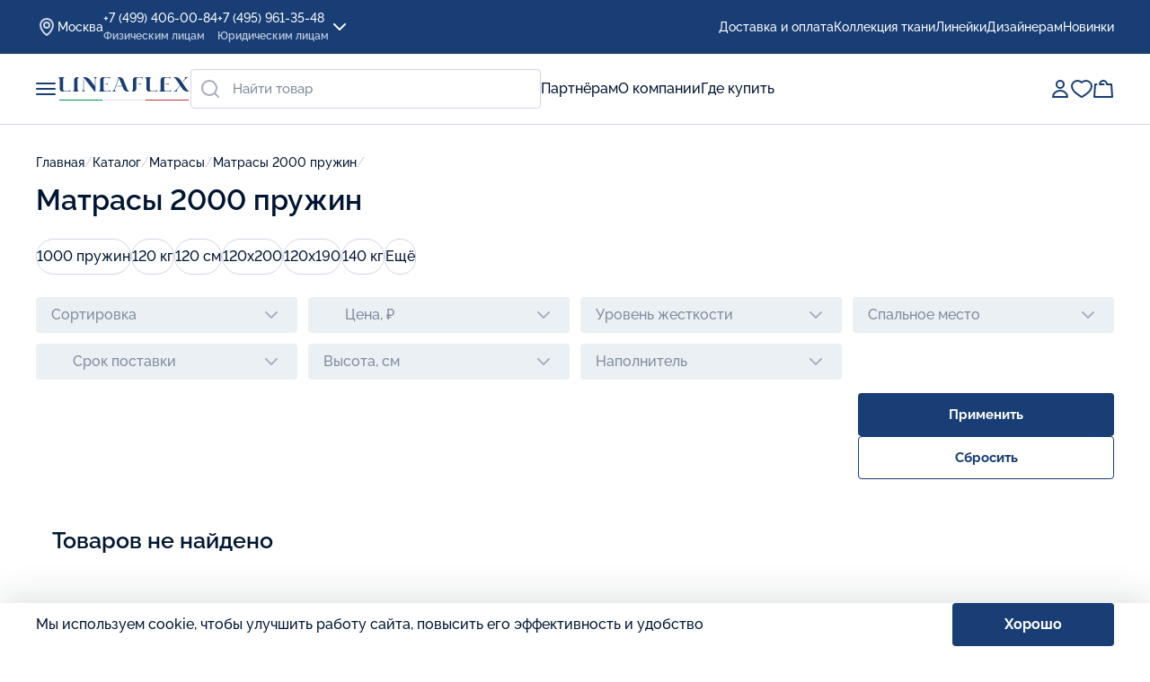

--- FILE ---
content_type: text/html;charset=utf-8
request_url: https://www.lineaflex.ru/catalog/matrasy-russia/2000-pruzhin/
body_size: 44216
content:
<!DOCTYPE html><html><head><meta charset="utf-8">
<meta name="viewport" content="width=device-width, initial-scale=1">
<script type="importmap">{"imports":{"#entry":"/_nuxt/CRqAEFgQ.js"}}</script>
<title>Купить матрасы 2000 пружин в Москве с доставкой в интернет-магазине Lineaflex</title>
<script type="text/javascript" async>(function(m,e,t,r,i,k,a){m[i]=m[i]||function(){(m[i].a=m[i].a||[]).push(arguments)};
				m[i].l=1*new Date();
				for (var j = 0; j < document.scripts.length; j++) {
					if (document.scripts[j].src === r) { return; }
				}
				k=e.createElement(t),a=e.getElementsByTagName(t)[0],k.async=1,k.src=r,a.parentNode.insertBefore(k,a)
				})(window, document, "script", "https://mc.yandex.ru/metrika/tag.js", "ym");

				ym(62040850, "init", {
					clickmap:true,
					trackLinks:true,
					accurateTrackBounce:true,
					webvisor:true,
					ecommerce:"dataLayer"
				});</script>
<script type="text/javascript" async>(dataLayer = window.dataLayer || []).push({
							'userCity': '',
							'pageType': 'other',
						});
						(function(w,d,s,l,i)
						{
							w[l]=w[l]||[];
							w[l].push({'gtm.start':new Date().getTime(), event:'gtm.js'});
							var f=d.getElementsByTagName(s)[0],j=d.createElement(s),dl=l!='dataLayer'?'&l='+l:'';
							j.async=true;
							j.src='https://www.googletagmanager.com/gtm.js?id='+i+dl;
							f.parentNode.insertBefore(j,f);
						})(window,document,'script','dataLayer','GTM-P37TFN5');</script>
<script type="text/javascript" async>(function(w,d,n,c){w.CalltouchDataObject=n;w[n]=function(){w[n]["callbacks"].push(arguments)};if(!w[n]["callbacks"]){w[n]["callbacks"]=[]}w[n]["loaded"]=false;if(typeof c!=="object"){c=[c]}w[n]["counters"]=c;for(var i=0;i<c.length;i+=1){p(c[i])}function p(cId){var a=d.getElementsByTagName("script")[0],s=d.createElement("script"),i=function(){a.parentNode.insertBefore(s,a)},m=typeof Array.prototype.find === 'function',n=m?"init-min.js":"init.js";s.async=true;s.src="https://mod.calltouch.ru/"+n+"?id="+cId;if(w.opera=="[object Opera]"){d.addEventListener("DOMContentLoaded",i,false)}else{i()}}})(window,document,"ct","9recps9q");</script>
<style>*,::backdrop,:after,:before{--tw-border-spacing-x:0;--tw-border-spacing-y:0;--tw-translate-x:0;--tw-translate-y:0;--tw-rotate:0;--tw-skew-x:0;--tw-skew-y:0;--tw-scale-x:1;--tw-scale-y:1;--tw-pan-x: ;--tw-pan-y: ;--tw-pinch-zoom: ;--tw-scroll-snap-strictness:proximity;--tw-gradient-from-position: ;--tw-gradient-via-position: ;--tw-gradient-to-position: ;--tw-ordinal: ;--tw-slashed-zero: ;--tw-numeric-figure: ;--tw-numeric-spacing: ;--tw-numeric-fraction: ;--tw-ring-inset: ;--tw-ring-offset-width:0px;--tw-ring-offset-color:#fff;--tw-ring-color:#3b82f680;--tw-ring-offset-shadow:0 0 #0000;--tw-ring-shadow:0 0 #0000;--tw-shadow:0 0 #0000;--tw-shadow-colored:0 0 #0000;--tw-blur: ;--tw-brightness: ;--tw-contrast: ;--tw-grayscale: ;--tw-hue-rotate: ;--tw-invert: ;--tw-saturate: ;--tw-sepia: ;--tw-drop-shadow: ;--tw-backdrop-blur: ;--tw-backdrop-brightness: ;--tw-backdrop-contrast: ;--tw-backdrop-grayscale: ;--tw-backdrop-hue-rotate: ;--tw-backdrop-invert: ;--tw-backdrop-opacity: ;--tw-backdrop-saturate: ;--tw-backdrop-sepia: ;--tw-contain-size: ;--tw-contain-layout: ;--tw-contain-paint: ;--tw-contain-style: }/*! tailwindcss v3.4.18 | MIT License | https://tailwindcss.com*/*,:after,:before{border:0 solid #e5e7eb;box-sizing:border-box}:after,:before{--tw-content:""}:host,html{line-height:1.5;-webkit-text-size-adjust:100%;font-family:ui-sans-serif,system-ui,sans-serif,Apple Color Emoji,Segoe UI Emoji,Segoe UI Symbol,Noto Color Emoji;font-feature-settings:normal;font-variation-settings:normal;tab-size:4;-webkit-tap-highlight-color:transparent}body{line-height:inherit;margin:0}hr{border-top-width:1px;color:inherit;height:0}abbr:where([title]){-webkit-text-decoration:underline dotted;text-decoration:underline dotted}h1,h2,h3,h4,h5,h6{font-size:inherit;font-weight:inherit}a{color:inherit;text-decoration:inherit}b,strong{font-weight:bolder}code,kbd,pre,samp{font-family:ui-monospace,SFMono-Regular,Menlo,Monaco,Consolas,Liberation Mono,Courier New,monospace;font-feature-settings:normal;font-size:1em;font-variation-settings:normal}small{font-size:80%}sub,sup{font-size:75%;line-height:0;position:relative;vertical-align:initial}sub{bottom:-.25em}sup{top:-.5em}table{border-collapse:collapse;border-color:inherit;text-indent:0}button,input,optgroup,select,textarea{color:inherit;font-family:inherit;font-feature-settings:inherit;font-size:100%;font-variation-settings:inherit;font-weight:inherit;letter-spacing:inherit;line-height:inherit;margin:0;padding:0}button,select{text-transform:none}button,input:where([type=button]),input:where([type=reset]),input:where([type=submit]){-webkit-appearance:button;background-color:initial;background-image:none}:-moz-focusring{outline:auto}:-moz-ui-invalid{box-shadow:none}progress{vertical-align:initial}::-webkit-inner-spin-button,::-webkit-outer-spin-button{height:auto}[type=search]{-webkit-appearance:textfield;outline-offset:-2px}::-webkit-search-decoration{-webkit-appearance:none}::-webkit-file-upload-button{-webkit-appearance:button;font:inherit}summary{display:list-item}blockquote,dd,dl,figure,h1,h2,h3,h4,h5,h6,hr,p,pre{margin:0}fieldset{margin:0}fieldset,legend{padding:0}menu,ol,ul{list-style:none;margin:0;padding:0}dialog{padding:0}textarea{resize:vertical}input::placeholder,textarea::placeholder{color:#9ca3af;opacity:1}[role=button],button{cursor:pointer}:disabled{cursor:default}audio,canvas,embed,iframe,img,object,svg,video{display:block;vertical-align:middle}img,video{height:auto;max-width:100%}[hidden]:where(:not([hidden=until-found])){display:none}.container{margin-left:auto;margin-right:auto;width:100%}@media(min-width:1200px){.container{max-width:1200px}}.sr-only{height:1px;margin:-1px;overflow:hidden;padding:0;position:absolute;width:1px;clip:rect(0,0,0,0);border-width:0;white-space:nowrap}.pointer-events-none{pointer-events:none}.visible{visibility:visible}.static{position:static}.fixed{position:fixed}.absolute{position:absolute}.relative{position:relative}.inset-0{inset:0}.left-1\/2{left:50%}.left-2{left:.5rem}.right-2{right:.5rem}.right-3{right:.75rem}.right-4{right:1rem}.top-1\/2{top:50%}.top-3{top:.75rem}.top-4{top:1rem}.z-50{z-index:50}.-mx-1{margin-left:-.25rem;margin-right:-.25rem}.my-1{margin-bottom:.25rem;margin-top:.25rem}.my-8{margin-bottom:2rem;margin-top:2rem}.ml-auto{margin-left:auto}.block{display:block}.inline{display:inline}.flex{display:flex}.inline-flex{display:inline-flex}.grid{display:grid}.contents{display:contents}.hidden{display:none}.aspect-square{aspect-ratio:1/1}.h-10{height:2.5rem}.h-11{height:2.75rem}.h-2{height:.5rem}.h-2\.5{height:.625rem}.h-3\.5{height:.875rem}.h-4{height:1rem}.h-5{height:1.25rem}.h-6{height:1.5rem}.h-9{height:2.25rem}.h-\[--reka-select-trigger-height\]{height:var(--reka-select-trigger-height)}.h-full{height:100%}.h-px{height:1px}.max-h-96{max-height:24rem}.w-10{width:2.5rem}.w-11{width:2.75rem}.w-2{width:.5rem}.w-2\.5{width:.625rem}.w-3\.5{width:.875rem}.w-4{width:1rem}.w-5{width:1.25rem}.w-9{width:2.25rem}.w-\[100\%\]{width:100%}.w-\[200px\]{width:200px}.w-full{width:100%}.min-w-28{min-width:7rem}.min-w-32{min-width:8rem}.min-w-\[--reka-select-trigger-width\]{min-width:var(--reka-select-trigger-width)}.max-w-lg{max-width:32rem}.flex-1{flex:1 1 0%}.flex-shrink{flex-shrink:1}.shrink-0{flex-shrink:0}.flex-grow,.grow{flex-grow:1}.-translate-x-1\/2{--tw-translate-x:-50%}.-translate-x-1\/2,.-translate-y-1\/2{transform:translate(var(--tw-translate-x),var(--tw-translate-y)) rotate(var(--tw-rotate)) skew(var(--tw-skew-x)) skewY(var(--tw-skew-y)) scaleX(var(--tw-scale-x)) scaleY(var(--tw-scale-y))}.-translate-y-1\/2{--tw-translate-y:-50%}.transform{transform:translate(var(--tw-translate-x),var(--tw-translate-y)) rotate(var(--tw-rotate)) skew(var(--tw-skew-x)) skewY(var(--tw-skew-y)) scaleX(var(--tw-scale-x)) scaleY(var(--tw-scale-y))}.cursor-default{cursor:default}.cursor-pointer{cursor:pointer}.touch-none{touch-action:none}.select-none{-webkit-user-select:none;user-select:none}.resize{resize:both}.flex-col{flex-direction:column}.flex-col-reverse{flex-direction:column-reverse}.flex-wrap{flex-wrap:wrap}.place-items-center{place-items:center}.items-center{align-items:center}.justify-center{justify-content:center}.justify-between{justify-content:space-between}.gap-1\.5{gap:.375rem}.gap-2{gap:.5rem}.gap-4{gap:1rem}.gap-y-1\.5{row-gap:.375rem}.overflow-hidden{overflow:hidden}.overflow-y-auto{overflow-y:auto}.truncate{overflow:hidden;text-overflow:ellipsis}.truncate,.whitespace-nowrap{white-space:nowrap}.text-wrap{text-wrap:wrap}.break-words{overflow-wrap:break-word}.rounded-3xl{border-radius:1.5rem}.rounded-\[inherit\]{border-radius:inherit}.rounded-full{border-radius:9999px}.rounded-lg{border-radius:var(--radius)}.rounded-md{border-radius:calc(var(--radius) - 2px)}.rounded-sm{border-radius:calc(var(--radius) - 4px)}.border{border-width:1px}.border-2{border-width:2px}.border-b{border-bottom-width:1px}.border-border{border-color:hsl(var(--border))}.border-input{border-color:hsl(var(--input))}.border-primary{border-color:hsl(var(--primary))}.border-transparent{border-color:#0000}.bg-background{background-color:hsl(var(--background))}.bg-black\/80{background-color:#000c}.bg-border{background-color:hsl(var(--border))}.bg-card{background-color:hsl(var(--card))}.bg-destructive{background-color:hsl(var(--destructive))}.bg-muted{background-color:hsl(var(--muted))}.bg-popover{background-color:hsl(var(--popover))}.bg-primary{background-color:hsl(var(--primary))}.bg-secondary{background-color:hsl(var(--secondary))}.bg-transparent{background-color:initial}.fill-current{fill:currentColor}.p-0{padding:0}.p-0\.5{padding:.125rem}.p-1{padding:.25rem}.p-6{padding:1.5rem}.px-2{padding-left:.5rem;padding-right:.5rem}.px-3{padding-left:.75rem;padding-right:.75rem}.px-4{padding-left:1rem;padding-right:1rem}.px-8{padding-left:2rem;padding-right:2rem}.py-1{padding-bottom:.25rem;padding-top:.25rem}.py-1\.5{padding-bottom:.375rem;padding-top:.375rem}.py-2{padding-bottom:.5rem;padding-top:.5rem}.py-4{padding-bottom:1rem;padding-top:1rem}.py-6{padding-bottom:1.5rem;padding-top:1.5rem}.pb-4{padding-bottom:1rem}.pl-4{padding-left:1rem}.pl-8{padding-left:2rem}.pr-2{padding-right:.5rem}.pt-0{padding-top:0}.pt-1{padding-top:.25rem}.text-center{text-align:center}.text-start{text-align:start}.text-2xl{font-size:1.5rem;line-height:2rem}.text-\[10px\]{font-size:10px}.text-sm{font-size:.875rem;line-height:1.25rem}.text-xs{font-size:.75rem;line-height:1rem}.font-medium{font-weight:500}.font-normal{font-weight:400}.font-semibold{font-weight:600}.uppercase{text-transform:uppercase}.italic{font-style:italic}.lining-nums{--tw-numeric-figure:lining-nums;font-variant-numeric:var(--tw-ordinal) var(--tw-slashed-zero) var(--tw-numeric-figure) var(--tw-numeric-spacing) var(--tw-numeric-fraction)}.leading-none{line-height:1}.tracking-tight{letter-spacing:-.025em}.tracking-widest{letter-spacing:.1em}.text-current{color:currentColor}.text-destructive-foreground{color:hsl(var(--destructive-foreground))}.text-foreground{color:hsl(var(--foreground))}.text-muted-foreground{color:hsl(var(--muted-foreground))}.text-popover-foreground{color:hsl(var(--popover-foreground))}.text-primary{color:hsl(var(--primary))}.text-primary-foreground{color:hsl(var(--primary-foreground))}.text-secondary-foreground{color:hsl(var(--secondary-foreground))}.underline{text-decoration-line:underline}.underline-offset-4{text-underline-offset:4px}.opacity-50{opacity:.5}.opacity-60{opacity:.6}.opacity-70{opacity:.7}.shadow{--tw-shadow:0 1px 3px 0 #0000001a,0 1px 2px -1px #0000001a;--tw-shadow-colored:0 1px 3px 0 var(--tw-shadow-color),0 1px 2px -1px var(--tw-shadow-color)}.shadow,.shadow-lg{box-shadow:var(--tw-ring-offset-shadow,0 0 #0000),var(--tw-ring-shadow,0 0 #0000),var(--tw-shadow)}.shadow-lg{--tw-shadow:0 10px 15px -3px #0000001a,0 4px 6px -4px #0000001a;--tw-shadow-colored:0 10px 15px -3px var(--tw-shadow-color),0 4px 6px -4px var(--tw-shadow-color)}.shadow-md{--tw-shadow:0 4px 6px -1px #0000001a,0 2px 4px -2px #0000001a;--tw-shadow-colored:0 4px 6px -1px var(--tw-shadow-color),0 2px 4px -2px var(--tw-shadow-color);box-shadow:var(--tw-ring-offset-shadow,0 0 #0000),var(--tw-ring-shadow,0 0 #0000),var(--tw-shadow)}.outline-none{outline:2px solid #0000;outline-offset:2px}.outline{outline-style:solid}.ring-0{--tw-ring-offset-shadow:var(--tw-ring-inset) 0 0 0 var(--tw-ring-offset-width) var(--tw-ring-offset-color);--tw-ring-shadow:var(--tw-ring-inset) 0 0 0 calc(var(--tw-ring-offset-width)) var(--tw-ring-color);box-shadow:var(--tw-ring-offset-shadow),var(--tw-ring-shadow),var(--tw-shadow,0 0 #0000)}.ring-offset-background{--tw-ring-offset-color:hsl(var(--background))}.blur{--tw-blur:blur(8px);filter:var(--tw-blur) var(--tw-brightness) var(--tw-contrast) var(--tw-grayscale) var(--tw-hue-rotate) var(--tw-invert) var(--tw-saturate) var(--tw-sepia) var(--tw-drop-shadow)}.\!filter{filter:var(--tw-blur) var(--tw-brightness) var(--tw-contrast) var(--tw-grayscale) var(--tw-hue-rotate) var(--tw-invert) var(--tw-saturate) var(--tw-sepia) var(--tw-drop-shadow)!important}.filter{filter:var(--tw-blur) var(--tw-brightness) var(--tw-contrast) var(--tw-grayscale) var(--tw-hue-rotate) var(--tw-invert) var(--tw-saturate) var(--tw-sepia) var(--tw-drop-shadow)}.backdrop-filter{-webkit-backdrop-filter:var(--tw-backdrop-blur) var(--tw-backdrop-brightness) var(--tw-backdrop-contrast) var(--tw-backdrop-grayscale) var(--tw-backdrop-hue-rotate) var(--tw-backdrop-invert) var(--tw-backdrop-opacity) var(--tw-backdrop-saturate) var(--tw-backdrop-sepia);backdrop-filter:var(--tw-backdrop-blur) var(--tw-backdrop-brightness) var(--tw-backdrop-contrast) var(--tw-backdrop-grayscale) var(--tw-backdrop-hue-rotate) var(--tw-backdrop-invert) var(--tw-backdrop-opacity) var(--tw-backdrop-saturate) var(--tw-backdrop-sepia)}.transition{transition-duration:.15s;transition-property:color,background-color,border-color,text-decoration-color,fill,stroke,opacity,box-shadow,transform,filter,backdrop-filter;transition-timing-function:cubic-bezier(.4,0,.2,1)}.transition-all{transition-duration:.15s;transition-property:all;transition-timing-function:cubic-bezier(.4,0,.2,1)}.transition-colors{transition-duration:.15s;transition-property:color,background-color,border-color,text-decoration-color,fill,stroke;transition-timing-function:cubic-bezier(.4,0,.2,1)}.transition-opacity{transition-duration:.15s;transition-property:opacity;transition-timing-function:cubic-bezier(.4,0,.2,1)}.transition-transform{transition-duration:.15s;transition-property:transform;transition-timing-function:cubic-bezier(.4,0,.2,1)}.duration-200{transition-duration:.2s}@keyframes enter{0%{opacity:var(--tw-enter-opacity,1);transform:translate3d(var(--tw-enter-translate-x,0),var(--tw-enter-translate-y,0),0) scale3d(var(--tw-enter-scale,1),var(--tw-enter-scale,1),var(--tw-enter-scale,1)) rotate(var(--tw-enter-rotate,0))}}@keyframes exit{to{opacity:var(--tw-exit-opacity,1);transform:translate3d(var(--tw-exit-translate-x,0),var(--tw-exit-translate-y,0),0) scale3d(var(--tw-exit-scale,1),var(--tw-exit-scale,1),var(--tw-exit-scale,1)) rotate(var(--tw-exit-rotate,0))}}.animate-in{animation-duration:.15s;animation-name:enter;--tw-enter-opacity:initial;--tw-enter-scale:initial;--tw-enter-rotate:initial;--tw-enter-translate-x:initial;--tw-enter-translate-y:initial}.fade-in-0{--tw-enter-opacity:0}.zoom-in-95{--tw-enter-scale:.95}.duration-200{animation-duration:.2s}.file\:border-0::file-selector-button{border-width:0}.file\:bg-transparent::file-selector-button{background-color:initial}.file\:text-sm::file-selector-button{font-size:.875rem;line-height:1.25rem}.file\:font-medium::file-selector-button{font-weight:500}.placeholder\:text-muted-foreground::placeholder{color:hsl(var(--muted-foreground))}.hover\:bg-accent:hover{background-color:hsl(var(--accent))}.hover\:bg-destructive\/90:hover{background-color:hsl(var(--destructive)/.9)}.hover\:bg-primary\/90:hover{background-color:hsl(var(--primary)/.9)}.hover\:bg-secondary:hover{background-color:hsl(var(--secondary))}.hover\:bg-secondary\/80:hover{background-color:hsl(var(--secondary)/.8)}.hover\:text-accent-foreground:hover{color:hsl(var(--accent-foreground))}.hover\:text-foreground:hover{color:hsl(var(--foreground))}.hover\:underline:hover{text-decoration-line:underline}.hover\:opacity-100:hover{opacity:1}.focus\:bg-accent:focus{background-color:hsl(var(--accent))}.focus\:text-accent-foreground:focus{color:hsl(var(--accent-foreground))}.focus\:outline-none:focus{outline:2px solid #0000;outline-offset:2px}.focus\:ring-2:focus{--tw-ring-offset-shadow:var(--tw-ring-inset) 0 0 0 var(--tw-ring-offset-width) var(--tw-ring-offset-color);--tw-ring-shadow:var(--tw-ring-inset) 0 0 0 calc(2px + var(--tw-ring-offset-width)) var(--tw-ring-color);box-shadow:var(--tw-ring-offset-shadow),var(--tw-ring-shadow),var(--tw-shadow,0 0 #0000)}.focus\:ring-ring:focus{--tw-ring-color:hsl(var(--ring))}.focus\:ring-offset-2:focus{--tw-ring-offset-width:2px}.focus-visible\:outline-none:focus-visible{outline:2px solid #0000;outline-offset:2px}.focus-visible\:ring-1:focus-visible{--tw-ring-offset-shadow:var(--tw-ring-inset) 0 0 0 var(--tw-ring-offset-width) var(--tw-ring-offset-color);--tw-ring-shadow:var(--tw-ring-inset) 0 0 0 calc(1px + var(--tw-ring-offset-width)) var(--tw-ring-color)}.focus-visible\:ring-1:focus-visible,.focus-visible\:ring-2:focus-visible{box-shadow:var(--tw-ring-offset-shadow),var(--tw-ring-shadow),var(--tw-shadow,0 0 #0000)}.focus-visible\:ring-2:focus-visible{--tw-ring-offset-shadow:var(--tw-ring-inset) 0 0 0 var(--tw-ring-offset-width) var(--tw-ring-offset-color);--tw-ring-shadow:var(--tw-ring-inset) 0 0 0 calc(2px + var(--tw-ring-offset-width)) var(--tw-ring-color)}.focus-visible\:ring-ring:focus-visible{--tw-ring-color:hsl(var(--ring))}.focus-visible\:ring-offset-2:focus-visible{--tw-ring-offset-width:2px}.focus-visible\:ring-offset-background:focus-visible{--tw-ring-offset-color:hsl(var(--background))}.disabled\:pointer-events-none:disabled{pointer-events:none}.disabled\:cursor-not-allowed:disabled{cursor:not-allowed}.disabled\:opacity-50:disabled{opacity:.5}.data-\[disabled\]\:pointer-events-none[data-disabled]{pointer-events:none}.data-\[orientation\=vertical\]\:h-full[data-orientation=vertical]{height:100%}.data-\[orientation\=vertical\]\:w-2[data-orientation=vertical]{width:.5rem}.data-\[orientation\=vertical\]\:w-full[data-orientation=vertical]{width:100%}.data-\[side\=bottom\]\:translate-y-1[data-side=bottom]{--tw-translate-y:.25rem}.data-\[side\=bottom\]\:translate-y-1[data-side=bottom],.data-\[side\=left\]\:-translate-x-1[data-side=left]{transform:translate(var(--tw-translate-x),var(--tw-translate-y)) rotate(var(--tw-rotate)) skew(var(--tw-skew-x)) skewY(var(--tw-skew-y)) scaleX(var(--tw-scale-x)) scaleY(var(--tw-scale-y))}.data-\[side\=left\]\:-translate-x-1[data-side=left]{--tw-translate-x:-.25rem}.data-\[side\=right\]\:translate-x-1[data-side=right]{--tw-translate-x:.25rem}.data-\[side\=right\]\:translate-x-1[data-side=right],.data-\[side\=top\]\:-translate-y-1[data-side=top]{transform:translate(var(--tw-translate-x),var(--tw-translate-y)) rotate(var(--tw-rotate)) skew(var(--tw-skew-x)) skewY(var(--tw-skew-y)) scaleX(var(--tw-scale-x)) scaleY(var(--tw-scale-y))}.data-\[side\=top\]\:-translate-y-1[data-side=top]{--tw-translate-y:-.25rem}.data-\[state\=checked\]\:translate-x-5[data-state=checked]{--tw-translate-x:1.25rem;transform:translate(var(--tw-translate-x),var(--tw-translate-y)) rotate(var(--tw-rotate)) skew(var(--tw-skew-x)) skewY(var(--tw-skew-y)) scaleX(var(--tw-scale-x)) scaleY(var(--tw-scale-y))}@keyframes accordion-up{0%{height:var(--reka-accordion-content-height)}to{height:0}}.data-\[state\=closed\]\:animate-accordion-up[data-state=closed]{animation:accordion-up .2s ease-out}@keyframes accordion-down{0%{height:0}to{height:var(--reka-accordion-content-height)}}.data-\[state\=open\]\:animate-accordion-down[data-state=open]{animation:accordion-down .2s ease-out}.data-\[orientation\=vertical\]\:flex-col[data-orientation=vertical]{flex-direction:column}.data-\[highlighted\]\:bg-accent[data-highlighted]{background-color:hsl(var(--accent))}.data-\[state\=active\]\:bg-background[data-state=active]{background-color:hsl(var(--background))}.data-\[state\=checked\]\:bg-primary[data-state=checked]{background-color:hsl(var(--primary))}.data-\[state\=open\]\:bg-accent[data-state=open]{background-color:hsl(var(--accent))}.data-\[state\=unchecked\]\:bg-input[data-state=unchecked]{background-color:hsl(var(--input))}.data-\[highlighted\]\:text-accent-foreground[data-highlighted]{color:hsl(var(--accent-foreground))}.data-\[placeholder\]\:text-muted-foreground[data-placeholder]{color:hsl(var(--muted-foreground))}.data-\[state\=active\]\:text-foreground[data-state=active]{color:hsl(var(--foreground))}.data-\[state\=checked\]\:text-primary-foreground[data-state=checked]{color:hsl(var(--primary-foreground))}.data-\[state\=open\]\:text-muted-foreground[data-state=open]{color:hsl(var(--muted-foreground))}.data-\[disabled\]\:opacity-50[data-disabled]{opacity:.5}.data-\[state\=open\]\:animate-in[data-state=open]{animation-duration:.15s;animation-name:enter;--tw-enter-opacity:initial;--tw-enter-scale:initial;--tw-enter-rotate:initial;--tw-enter-translate-x:initial;--tw-enter-translate-y:initial}.data-\[state\=closed\]\:animate-out[data-state=closed]{animation-duration:.15s;animation-name:exit;--tw-exit-opacity:initial;--tw-exit-scale:initial;--tw-exit-rotate:initial;--tw-exit-translate-x:initial;--tw-exit-translate-y:initial}.data-\[state\=closed\]\:fade-out-0[data-state=closed]{--tw-exit-opacity:0}.data-\[state\=open\]\:fade-in-0[data-state=open]{--tw-enter-opacity:0}.data-\[state\=closed\]\:zoom-out-95[data-state=closed]{--tw-exit-scale:.95}.data-\[state\=open\]\:zoom-in-95[data-state=open]{--tw-enter-scale:.95}.data-\[side\=bottom\]\:slide-in-from-top-2[data-side=bottom]{--tw-enter-translate-y:-.5rem}.data-\[side\=left\]\:slide-in-from-right-2[data-side=left]{--tw-enter-translate-x:.5rem}.data-\[side\=right\]\:slide-in-from-left-2[data-side=right]{--tw-enter-translate-x:-.5rem}.data-\[side\=top\]\:slide-in-from-bottom-2[data-side=top]{--tw-enter-translate-y:.5rem}.data-\[state\=closed\]\:slide-out-to-left-1\/2[data-state=closed]{--tw-exit-translate-x:-50%}.data-\[state\=open\]\:slide-in-from-left-1\/2[data-state=open]{--tw-enter-translate-x:-50%}@media(min-width:640px){.sm\:flex-row{flex-direction:row}.sm\:justify-end{justify-content:flex-end}.sm\:gap-2\.5{gap:.625rem}.sm\:gap-x-2{column-gap:.5rem}.sm\:rounded-lg{border-radius:var(--radius)}}@media(min-width:768px){.md\:w-full{width:100%}}.\[\&\>span\]\:truncate>span{overflow:hidden;text-overflow:ellipsis;white-space:nowrap}.\[\&\>svg\]\:h-3\.5>svg{height:.875rem}.\[\&\>svg\]\:w-3\.5>svg{width:.875rem}.\[\&\[data-state\=open\]\>svg\]\:rotate-180[data-state=open]>svg{--tw-rotate:180deg;transform:translate(var(--tw-translate-x),var(--tw-translate-y)) rotate(var(--tw-rotate)) skew(var(--tw-skew-x)) skewY(var(--tw-skew-y)) scaleX(var(--tw-scale-x)) scaleY(var(--tw-scale-y))}.\[\&_\[cmdk-group-heading\]\]\:px-2 [cmdk-group-heading]{padding-left:.5rem;padding-right:.5rem}.\[\&_\[cmdk-group-heading\]\]\:py-1\.5 [cmdk-group-heading]{padding-bottom:.375rem;padding-top:.375rem}.\[\&_\[cmdk-group-heading\]\]\:text-xs [cmdk-group-heading]{font-size:.75rem;line-height:1rem}.\[\&_\[cmdk-group-heading\]\]\:font-medium [cmdk-group-heading]{font-weight:500}.\[\&_\[cmdk-group-heading\]\]\:text-muted-foreground [cmdk-group-heading]{color:hsl(var(--muted-foreground))}.\[\&_svg\]\:pointer-events-none svg{pointer-events:none}.\[\&_svg\]\:size-4 svg{height:1rem;width:1rem}.\[\&_svg\]\:shrink-0 svg{flex-shrink:0}</style>
<style>@font-face{font-display:swap;font-family:Raleway;font-style:normal;font-weight:300;src:url(/_nuxt/Raleway-Light.DOs03ua0.ttf) format("truetype")}@font-face{font-display:swap;font-family:Raleway;font-style:normal;font-weight:400;src:url(/_nuxt/Raleway-Regular.avTyM9Qo.ttf) format("truetype")}@font-face{font-display:swap;font-family:Raleway;font-style:normal;font-weight:500;src:url(/_nuxt/Raleway-Medium.Djc52Ak6.ttf) format("truetype")}@font-face{font-display:swap;font-family:Raleway;font-style:normal;font-weight:600;src:url(/_nuxt/Raleway-SemiBold.Dq287qfI.ttf) format("truetype")}@font-face{font-display:swap;font-family:Raleway;font-style:normal;font-weight:700;src:url(/_nuxt/Raleway-Bold.BGWFlpii.ttf) format("truetype")}@font-face{font-display:swap;font-family:Raleway;font-style:normal;font-weight:800;src:url(/_nuxt/Raleway-ExtraBold.BPdcaQXT.ttf) format("truetype")}@font-face{font-display:swap;font-family:Raleway;font-style:normal;font-weight:900;src:url(/_nuxt/Raleway-Black.Cbu5bokD.ttf) format("truetype")}*{-webkit-font-smoothing:antialiased;-moz-osx-font-smoothing:grayscale;font-smooth:antialiased}html{-ms-text-size-adjust:100%;-webkit-text-size-adjust:100%;scroll-behavior:smooth}body{color:#001533;font-family:Raleway;font-variant-numeric:lining-nums;margin:0;pointer-events:auto!important}article,aside,details,figcaption,figure,footer,header,hgroup,main,menu,nav,section,summary{display:block}audio,canvas,progress,video{display:inline-block;vertical-align:baseline}audio:not([controls]){display:none;height:0}[hidden],template{display:none}a{background-color:transparent}a:active,a:hover{color:#183e75;outline:0}abbr[title]{border-bottom:1px dotted}b,strong{font-weight:700}dfn{font-style:italic}h1{font-size:2em;margin:0}mark{background:#ff0;color:#000}small{font-size:80%}sub,sup{font-size:75%;line-height:0;position:relative;vertical-align:baseline}sup{top:-.5em}sub{bottom:-.25em}img{border:0;max-width:100%}svg:not(:root){overflow:hidden}figure{margin:1em 40px}hr{box-sizing:content-box;height:0}pre{overflow:auto}code,kbd,pre,samp{font-family:monospace,monospace;font-size:1em}button,input,optgroup,select,textarea{color:inherit;font:inherit;margin:0}button{background-color:transparent;cursor:pointer;overflow:visible}button,select{text-transform:none}button,html input[type=button],input[type=reset],input[type=submit]{-webkit-appearance:button;cursor:pointer;padding:0}button[disabled],html input[disabled]{cursor:default}button::-moz-focus-inner,input::-moz-focus-inner{border:0;padding:0}input{line-height:normal}input[type=checkbox],input[type=radio]{box-sizing:border-box;padding:0}input[type=number]::-webkit-inner-spin-button,input[type=number]::-webkit-outer-spin-button{height:auto}input[type=search]{-webkit-appearance:textfield;box-sizing:content-box}input[type=search]::-webkit-search-cancel-button,input[type=search]::-webkit-search-decoration{-webkit-appearance:none}fieldset{border:1px solid silver;margin:0 2px;padding:.35em .625em .75em}legend{border:0;padding:0}textarea{overflow:auto}optgroup{font-weight:700}table{border-collapse:collapse;border-spacing:0}td,th{padding:0}.container{margin:0 auto;max-width:1280px;padding:0 20px}@media(min-width:1024px){.container{padding:0 40px}}.container-mb{margin-bottom:30px}@media(min-width:1024px){.container-mb{margin-bottom:48px}}@media(min-width:1280px){.container-mb{margin-bottom:64px}}:root{--background:#fff;--foreground:222.2 84% 4.9%;--color-primary-0:#777;--color-primary-1:#f6f8fa;--color-primary-2:#383838;--color-secondary-0:#194370;--color-secondary-1:#14375c;--muted:210 40% 96.1%;--muted-foreground:215.4 16.3% 46.9%;--popover:0 0% 100%;--popover-foreground:222.2 84% 4.9%;--card:0 0% 100%;--card-foreground:222.2 84% 4.9%;--border:214.3 31.8% 91.4%;--input:214.3 31.8% 91.4%;--primary-foreground:210 40% 98%;--secondary-foreground:222.2 47.4% 11.2%;--accent:210 40% 96.1%;--accent-foreground:222.2 47.4% 11.2%;--destructive:0 84.2% 60.2%;--destructive-foreground:210 40% 98%;--radius:.5rem}.dark{--background:222.2 84% 4.9%;--foreground:210 40% 98%;--muted:217.2 32.6% 17.5%;--muted-foreground:215 20.2% 65.1%;--popover:222.2 84% 4.9%;--popover-foreground:210 40% 98%;--card:222.2 84% 4.9%;--card-foreground:210 40% 98%;--border:217.2 32.6% 17.5%;--input:217.2 32.6% 17.5%;--primary:210 40% 98%;--primary-foreground:222.2 47.4% 11.2%;--secondary:217.2 32.6% 17.5%;--secondary-foreground:210 40% 98%;--accent:217.2 32.6% 17.5%;--accent-foreground:210 40% 98%;--destructive:0 62.8% 30.6%;--destructive-foreground:210 40% 98%;--ring:212.7 26.8% 83.9%}</style>
<style>@font-face{font-display:swap;font-family:Raleway;font-style:normal;font-weight:300;src:url(/_nuxt/Raleway-normal-300-cyrillic-ext.Dc5xu4We.woff2) format("woff2");unicode-range:u+0460-052f,u+1c80-1c8a,u+20b4,u+2de0-2dff,u+a640-a69f,u+fe2e-fe2f}@font-face{font-display:swap;font-family:Raleway;font-style:normal;font-weight:300;src:url(/_nuxt/Raleway-normal-300-cyrillic.B0Yo_ULV.woff2) format("woff2");unicode-range:u+0301,u+0400-045f,u+0490-0491,u+04b0-04b1,u+2116}@font-face{font-display:swap;font-family:Raleway;font-style:normal;font-weight:300;src:url(/_nuxt/Raleway-normal-300-vietnamese.wikBsL6_.woff2) format("woff2");unicode-range:u+0102-0103,u+0110-0111,u+0128-0129,u+0168-0169,u+01a0-01a1,u+01af-01b0,u+0300-0301,u+0303-0304,u+0308-0309,u+0323,u+0329,u+1ea0-1ef9,u+20ab}@font-face{font-display:swap;font-family:Raleway;font-style:normal;font-weight:300;src:url(/_nuxt/Raleway-normal-300-latin-ext.CwtNDoQR.woff2) format("woff2");unicode-range:u+0100-02ba,u+02bd-02c5,u+02c7-02cc,u+02ce-02d7,u+02dd-02ff,u+0304,u+0308,u+0329,u+1d00-1dbf,u+1e00-1e9f,u+1ef2-1eff,u+2020,u+20a0-20ab,u+20ad-20c0,u+2113,u+2c60-2c7f,u+a720-a7ff}@font-face{font-display:swap;font-family:Raleway;font-style:normal;font-weight:300;src:url(/_nuxt/Raleway-normal-300-latin.CSF1BaNN.woff2) format("woff2");unicode-range:u+00??,u+0131,u+0152-0153,u+02bb-02bc,u+02c6,u+02da,u+02dc,u+0304,u+0308,u+0329,u+2000-206f,u+20ac,u+2122,u+2191,u+2193,u+2212,u+2215,u+feff,u+fffd}@font-face{font-display:swap;font-family:Raleway;font-style:normal;font-weight:400;src:url(/_nuxt/Raleway-normal-300-cyrillic-ext.Dc5xu4We.woff2) format("woff2");unicode-range:u+0460-052f,u+1c80-1c8a,u+20b4,u+2de0-2dff,u+a640-a69f,u+fe2e-fe2f}@font-face{font-display:swap;font-family:Raleway;font-style:normal;font-weight:400;src:url(/_nuxt/Raleway-normal-300-cyrillic.B0Yo_ULV.woff2) format("woff2");unicode-range:u+0301,u+0400-045f,u+0490-0491,u+04b0-04b1,u+2116}@font-face{font-display:swap;font-family:Raleway;font-style:normal;font-weight:400;src:url(/_nuxt/Raleway-normal-300-vietnamese.wikBsL6_.woff2) format("woff2");unicode-range:u+0102-0103,u+0110-0111,u+0128-0129,u+0168-0169,u+01a0-01a1,u+01af-01b0,u+0300-0301,u+0303-0304,u+0308-0309,u+0323,u+0329,u+1ea0-1ef9,u+20ab}@font-face{font-display:swap;font-family:Raleway;font-style:normal;font-weight:400;src:url(/_nuxt/Raleway-normal-300-latin-ext.CwtNDoQR.woff2) format("woff2");unicode-range:u+0100-02ba,u+02bd-02c5,u+02c7-02cc,u+02ce-02d7,u+02dd-02ff,u+0304,u+0308,u+0329,u+1d00-1dbf,u+1e00-1e9f,u+1ef2-1eff,u+2020,u+20a0-20ab,u+20ad-20c0,u+2113,u+2c60-2c7f,u+a720-a7ff}@font-face{font-display:swap;font-family:Raleway;font-style:normal;font-weight:400;src:url(/_nuxt/Raleway-normal-300-latin.CSF1BaNN.woff2) format("woff2");unicode-range:u+00??,u+0131,u+0152-0153,u+02bb-02bc,u+02c6,u+02da,u+02dc,u+0304,u+0308,u+0329,u+2000-206f,u+20ac,u+2122,u+2191,u+2193,u+2212,u+2215,u+feff,u+fffd}@font-face{font-display:swap;font-family:Raleway;font-style:normal;font-weight:500;src:url(/_nuxt/Raleway-normal-300-cyrillic-ext.Dc5xu4We.woff2) format("woff2");unicode-range:u+0460-052f,u+1c80-1c8a,u+20b4,u+2de0-2dff,u+a640-a69f,u+fe2e-fe2f}@font-face{font-display:swap;font-family:Raleway;font-style:normal;font-weight:500;src:url(/_nuxt/Raleway-normal-300-cyrillic.B0Yo_ULV.woff2) format("woff2");unicode-range:u+0301,u+0400-045f,u+0490-0491,u+04b0-04b1,u+2116}@font-face{font-display:swap;font-family:Raleway;font-style:normal;font-weight:500;src:url(/_nuxt/Raleway-normal-300-vietnamese.wikBsL6_.woff2) format("woff2");unicode-range:u+0102-0103,u+0110-0111,u+0128-0129,u+0168-0169,u+01a0-01a1,u+01af-01b0,u+0300-0301,u+0303-0304,u+0308-0309,u+0323,u+0329,u+1ea0-1ef9,u+20ab}@font-face{font-display:swap;font-family:Raleway;font-style:normal;font-weight:500;src:url(/_nuxt/Raleway-normal-300-latin-ext.CwtNDoQR.woff2) format("woff2");unicode-range:u+0100-02ba,u+02bd-02c5,u+02c7-02cc,u+02ce-02d7,u+02dd-02ff,u+0304,u+0308,u+0329,u+1d00-1dbf,u+1e00-1e9f,u+1ef2-1eff,u+2020,u+20a0-20ab,u+20ad-20c0,u+2113,u+2c60-2c7f,u+a720-a7ff}@font-face{font-display:swap;font-family:Raleway;font-style:normal;font-weight:500;src:url(/_nuxt/Raleway-normal-300-latin.CSF1BaNN.woff2) format("woff2");unicode-range:u+00??,u+0131,u+0152-0153,u+02bb-02bc,u+02c6,u+02da,u+02dc,u+0304,u+0308,u+0329,u+2000-206f,u+20ac,u+2122,u+2191,u+2193,u+2212,u+2215,u+feff,u+fffd}@font-face{font-display:swap;font-family:Raleway;font-style:normal;font-weight:600;src:url(/_nuxt/Raleway-normal-300-cyrillic-ext.Dc5xu4We.woff2) format("woff2");unicode-range:u+0460-052f,u+1c80-1c8a,u+20b4,u+2de0-2dff,u+a640-a69f,u+fe2e-fe2f}@font-face{font-display:swap;font-family:Raleway;font-style:normal;font-weight:600;src:url(/_nuxt/Raleway-normal-300-cyrillic.B0Yo_ULV.woff2) format("woff2");unicode-range:u+0301,u+0400-045f,u+0490-0491,u+04b0-04b1,u+2116}@font-face{font-display:swap;font-family:Raleway;font-style:normal;font-weight:600;src:url(/_nuxt/Raleway-normal-300-vietnamese.wikBsL6_.woff2) format("woff2");unicode-range:u+0102-0103,u+0110-0111,u+0128-0129,u+0168-0169,u+01a0-01a1,u+01af-01b0,u+0300-0301,u+0303-0304,u+0308-0309,u+0323,u+0329,u+1ea0-1ef9,u+20ab}@font-face{font-display:swap;font-family:Raleway;font-style:normal;font-weight:600;src:url(/_nuxt/Raleway-normal-300-latin-ext.CwtNDoQR.woff2) format("woff2");unicode-range:u+0100-02ba,u+02bd-02c5,u+02c7-02cc,u+02ce-02d7,u+02dd-02ff,u+0304,u+0308,u+0329,u+1d00-1dbf,u+1e00-1e9f,u+1ef2-1eff,u+2020,u+20a0-20ab,u+20ad-20c0,u+2113,u+2c60-2c7f,u+a720-a7ff}@font-face{font-display:swap;font-family:Raleway;font-style:normal;font-weight:600;src:url(/_nuxt/Raleway-normal-300-latin.CSF1BaNN.woff2) format("woff2");unicode-range:u+00??,u+0131,u+0152-0153,u+02bb-02bc,u+02c6,u+02da,u+02dc,u+0304,u+0308,u+0329,u+2000-206f,u+20ac,u+2122,u+2191,u+2193,u+2212,u+2215,u+feff,u+fffd}@font-face{font-display:swap;font-family:Raleway;font-style:normal;font-weight:700;src:url(/_nuxt/Raleway-normal-300-cyrillic-ext.Dc5xu4We.woff2) format("woff2");unicode-range:u+0460-052f,u+1c80-1c8a,u+20b4,u+2de0-2dff,u+a640-a69f,u+fe2e-fe2f}@font-face{font-display:swap;font-family:Raleway;font-style:normal;font-weight:700;src:url(/_nuxt/Raleway-normal-300-cyrillic.B0Yo_ULV.woff2) format("woff2");unicode-range:u+0301,u+0400-045f,u+0490-0491,u+04b0-04b1,u+2116}@font-face{font-display:swap;font-family:Raleway;font-style:normal;font-weight:700;src:url(/_nuxt/Raleway-normal-300-vietnamese.wikBsL6_.woff2) format("woff2");unicode-range:u+0102-0103,u+0110-0111,u+0128-0129,u+0168-0169,u+01a0-01a1,u+01af-01b0,u+0300-0301,u+0303-0304,u+0308-0309,u+0323,u+0329,u+1ea0-1ef9,u+20ab}@font-face{font-display:swap;font-family:Raleway;font-style:normal;font-weight:700;src:url(/_nuxt/Raleway-normal-300-latin-ext.CwtNDoQR.woff2) format("woff2");unicode-range:u+0100-02ba,u+02bd-02c5,u+02c7-02cc,u+02ce-02d7,u+02dd-02ff,u+0304,u+0308,u+0329,u+1d00-1dbf,u+1e00-1e9f,u+1ef2-1eff,u+2020,u+20a0-20ab,u+20ad-20c0,u+2113,u+2c60-2c7f,u+a720-a7ff}@font-face{font-display:swap;font-family:Raleway;font-style:normal;font-weight:700;src:url(/_nuxt/Raleway-normal-300-latin.CSF1BaNN.woff2) format("woff2");unicode-range:u+00??,u+0131,u+0152-0153,u+02bb-02bc,u+02c6,u+02da,u+02dc,u+0304,u+0308,u+0329,u+2000-206f,u+20ac,u+2122,u+2191,u+2193,u+2212,u+2215,u+feff,u+fffd}@font-face{font-display:swap;font-family:Raleway;font-style:normal;font-weight:800;src:url(/_nuxt/Raleway-normal-300-cyrillic-ext.Dc5xu4We.woff2) format("woff2");unicode-range:u+0460-052f,u+1c80-1c8a,u+20b4,u+2de0-2dff,u+a640-a69f,u+fe2e-fe2f}@font-face{font-display:swap;font-family:Raleway;font-style:normal;font-weight:800;src:url(/_nuxt/Raleway-normal-300-cyrillic.B0Yo_ULV.woff2) format("woff2");unicode-range:u+0301,u+0400-045f,u+0490-0491,u+04b0-04b1,u+2116}@font-face{font-display:swap;font-family:Raleway;font-style:normal;font-weight:800;src:url(/_nuxt/Raleway-normal-300-vietnamese.wikBsL6_.woff2) format("woff2");unicode-range:u+0102-0103,u+0110-0111,u+0128-0129,u+0168-0169,u+01a0-01a1,u+01af-01b0,u+0300-0301,u+0303-0304,u+0308-0309,u+0323,u+0329,u+1ea0-1ef9,u+20ab}@font-face{font-display:swap;font-family:Raleway;font-style:normal;font-weight:800;src:url(/_nuxt/Raleway-normal-300-latin-ext.CwtNDoQR.woff2) format("woff2");unicode-range:u+0100-02ba,u+02bd-02c5,u+02c7-02cc,u+02ce-02d7,u+02dd-02ff,u+0304,u+0308,u+0329,u+1d00-1dbf,u+1e00-1e9f,u+1ef2-1eff,u+2020,u+20a0-20ab,u+20ad-20c0,u+2113,u+2c60-2c7f,u+a720-a7ff}@font-face{font-display:swap;font-family:Raleway;font-style:normal;font-weight:800;src:url(/_nuxt/Raleway-normal-300-latin.CSF1BaNN.woff2) format("woff2");unicode-range:u+00??,u+0131,u+0152-0153,u+02bb-02bc,u+02c6,u+02da,u+02dc,u+0304,u+0308,u+0329,u+2000-206f,u+20ac,u+2122,u+2191,u+2193,u+2212,u+2215,u+feff,u+fffd}@font-face{font-display:swap;font-family:Raleway;font-style:normal;font-weight:900;src:url(/_nuxt/Raleway-normal-300-cyrillic-ext.Dc5xu4We.woff2) format("woff2");unicode-range:u+0460-052f,u+1c80-1c8a,u+20b4,u+2de0-2dff,u+a640-a69f,u+fe2e-fe2f}@font-face{font-display:swap;font-family:Raleway;font-style:normal;font-weight:900;src:url(/_nuxt/Raleway-normal-300-cyrillic.B0Yo_ULV.woff2) format("woff2");unicode-range:u+0301,u+0400-045f,u+0490-0491,u+04b0-04b1,u+2116}@font-face{font-display:swap;font-family:Raleway;font-style:normal;font-weight:900;src:url(/_nuxt/Raleway-normal-300-vietnamese.wikBsL6_.woff2) format("woff2");unicode-range:u+0102-0103,u+0110-0111,u+0128-0129,u+0168-0169,u+01a0-01a1,u+01af-01b0,u+0300-0301,u+0303-0304,u+0308-0309,u+0323,u+0329,u+1ea0-1ef9,u+20ab}@font-face{font-display:swap;font-family:Raleway;font-style:normal;font-weight:900;src:url(/_nuxt/Raleway-normal-300-latin-ext.CwtNDoQR.woff2) format("woff2");unicode-range:u+0100-02ba,u+02bd-02c5,u+02c7-02cc,u+02ce-02d7,u+02dd-02ff,u+0304,u+0308,u+0329,u+1d00-1dbf,u+1e00-1e9f,u+1ef2-1eff,u+2020,u+20a0-20ab,u+20ad-20c0,u+2113,u+2c60-2c7f,u+a720-a7ff}@font-face{font-display:swap;font-family:Raleway;font-style:normal;font-weight:900;src:url(/_nuxt/Raleway-normal-300-latin.CSF1BaNN.woff2) format("woff2");unicode-range:u+00??,u+0131,u+0152-0153,u+02bb-02bc,u+02c6,u+02da,u+02dc,u+0304,u+0308,u+0329,u+2000-206f,u+20ac,u+2122,u+2191,u+2193,u+2212,u+2215,u+feff,u+fffd}</style>
<style>.cookie-popup{background-color:#fff;bottom:0;box-shadow:0 -4px 40px #0a262626;padding:0 40px;position:fixed;width:100%;z-index:10}@media(max-width:1023px){.cookie-popup{padding:0 20px}}.cookie-popup__content{align-items:center;display:flex;gap:20px;justify-content:space-between;margin:auto;max-width:1200px;padding-block:20px;width:100%}.cookie-popup__content span{font-weight:500}.cookie-popup__content button{background-color:#183e75;border-radius:4px;color:#fff;font-weight:700;height:48px;width:180px}@media(max-width:1023px){.cookie-popup__content{font-size:14px}}</style>
<style>.fade-enter-active,.fade-leave-active{transition:opacity .5s ease}.fade-leave-to{opacity:0}</style>
<style>.u-btn-loader{animation:rotation 1s linear infinite;border:3px solid;border-color:#fff #fff transparent;border-radius:50%;box-sizing:border-box;display:inline-block;height:28px;inset:0;margin:auto;position:absolute;width:28px}@keyframes rotation{0%{transform:rotate(0)}to{transform:rotate(1turn)}}</style>
<style>.u-button{align-items:center;background-color:#183e75;border-radius:4px;color:#fff;display:flex;font-family:Raleway;font-size:15px;font-weight:700;justify-content:center;line-height:normal;min-height:48px;padding:13px 20px;position:relative;width:100%}.u-button[disabled]{opacity:.7}.u-button__light{background-color:#fff;border:1px solid #183e75;color:#183e75}.u-button__light .u-btn-loader{border-color:#183e75 #183e75 transparent}</style>
<style>.error-page{display:flex;flex-direction:column;row-gap:40px}@media(min-width:1024px){.error-page{flex-direction:row}}.error-page__icon{flex-basis:60%}.error-page__icon path{fill:#183e75}.error-page__content{align-items:center;display:flex;flex-basis:40%;flex-direction:column;justify-content:center}.error-page__title{font-size:44px;font-weight:500;line-height:45px}.error-page__subtitle{color:#555;font-size:18px;font-weight:500;line-height:24px;text-transform:uppercase}.error-page__text{color:#555;font-size:13px;font-weight:500;line-height:20px;margin:20px 0;text-align:center}.error-page__button{height:40px;padding:10px 25px;width:-moz-fit-content;width:fit-content}.error-page__back{font-size:12px;margin-top:5px}.error-page__back button{font-weight:500;text-decoration:underline}</style>
<style>.header{background-color:#fff;margin-bottom:20px}@media(min-width:768px){.header .header-actions__buttons{display:flex}}@media(min-width:1024px){.header{margin-bottom:32px}}.header__wrap{align-items:center;display:flex;justify-content:space-between;padding:20px 0;position:relative;z-index:10}@media(min-width:768px){.header__wrap{padding:32px 0}}@media(min-width:0px)and (max-width:768px){.header__wrap .header__button-inner-burger{display:flex}}.header-tolls__burger{height:14px;position:relative;width:24px}@media(min-width:768px){.header-tolls__burger-mb{display:none}}.header-tolls__burger-line{background:#fff;border-radius:10px;display:block;height:2px;position:absolute;transition:transform .3s ease-in-out,top .3s ease-in-out;width:22px}.header-tolls__burger-line:after{top:6px}.header-tolls__burger-line:before{top:12px}.header-tolls__burger-line--active{background:transparent}.header-tolls__burger-line--active:after{transform:rotate(45deg)}.header-tolls__burger-line--active:before{top:6px;transform:rotate(-45deg)}.header-tolls__burger-line:after,.header-tolls__burger-line:before{background:#fff;border-radius:10px;content:"";display:block;height:2px;position:absolute;transition:transform .3s ease-in-out,top .3s ease-in-out;width:100%}@media(min-width:768px){.header-tolls__burger-line,.header-tolls__burger-line:after,.header-tolls__burger-line:before{background:#183e75}.header-tolls__burger-line--active{background:transparent}}.fade-enter-active,.fade-leave-active{transition:all .2s ease}.fade-enter-from,.fade-leave-to{opacity:0}.fade-enter-to,.fade-leave-from{opacity:1}</style>
<style>.catalog .sorting__content{width:-moz-fit-content;width:fit-content}.catalog__loader{height:200px;position:relative}.catalog__title{margin-bottom:28px}@media(min-width:768px){.catalog__title{margin-bottom:26px}}.container.recently-viewed{margin-inline:auto}@media(min-width:1024px)and (max-width:1280px){.container.recently-viewed{padding-inline:0}.container.recently-viewed .slider__swiper{padding-left:40px}}.catalog__wrapper{-moz-column-gap:24px;column-gap:24px;display:flex;flex-direction:column}.catalog__wrapper .catalog-filter{display:none}@media(min-width:1024px){.catalog__wrapper .catalog-filter{display:block}}.catalog__filter-popup{padding-inline:20px;padding-top:26px}.catalog__filter-popup .catalog-filter,.catalog__filter-popup .u-popup__header{margin-right:auto}.catalog__filter-popup .popup-wrapper__inner{padding-left:20px}.catalog__popup-buttons{-moz-column-gap:70px;column-gap:70px;display:flex;justify-content:space-between;margin-bottom:22px}@media(min-width:1024px){.catalog__popup-buttons{display:none}}.catalog__popup-btn{color:#001533;-moz-column-gap:10px;column-gap:10px;display:flex;font-size:16px;font-weight:500}@media(min-width:1024px){.catalog__popup-btn{display:none}}.catalog__popup-btn-svg{transform:rotate(90deg);transition:all .3s ease}.catalog__popup-btn-svg--active svg{transform:rotate(-90deg)}.catalog__popup-btn-svg path{stroke:#a9aebf}.catalog__products{flex:1}.catalog__seo-data{border-radius:8px;color:#001533;font-size:15px;line-height:1.6;margin-bottom:40px;margin-top:60px;padding:32px 24px}@media(min-width:768px){.catalog__seo-data{margin-bottom:60px;margin-top:80px;padding:40px 32px}}.catalog__seo-data h2{font-size:20px;font-weight:700;line-height:1.4;margin:0 0 20px}@media(min-width:768px){.catalog__seo-data h2{font-size:24px;margin-bottom:24px}}.catalog__seo-data h2:not(:first-child){margin-top:32px}.catalog__seo-data p{line-height:1.7;margin:0 0 16px}.catalog__seo-data p:last-child{margin-bottom:0}.catalog__seo-data ul{display:flex;flex-direction:column;gap:12px;list-style:none;margin:0 0 24px;padding:0}@media(min-width:768px){.catalog__seo-data ul{gap:14px}}.catalog__seo-data ul li{line-height:1.7;padding-left:24px;position:relative}@media(min-width:768px){.catalog__seo-data ul li{padding-left:28px}}.catalog__seo-data ul li:before{background-color:#183e75;border-radius:50%;content:"";flex-shrink:0;height:6px;left:0;position:absolute;top:10px;width:6px}.catalog__seo-data ul li span{color:#183e75;font-weight:600}</style>
<style>.footer{background-image:url(/_nuxt/footer.B9Z3ppSl.webp);background-repeat:no-repeat;background-size:cover;margin-top:30px;padding:30px 0}@media(min-width:1024px){.footer{margin-top:48px;padding:42px 0}}@media(min-width:1280px){.footer{margin-top:64px;padding:42px 0}}@media(min-width:1024px){.footer__container{-moz-column-gap:24px;column-gap:24px;display:flex;justify-content:space-between}}</style>
<style>.footer-menu__wrapper{display:none}@media(min-width:1024px){.footer-menu__wrapper{-moz-column-gap:93px;column-gap:93px;display:flex;margin-bottom:32px}}.footer-menu__list{color:#fff;display:flex;flex-direction:column;font-size:16px;font-weight:500;row-gap:20px}.footer-menu-link:hover{color:#adcfff}.footer-menu__list-title{font-size:18px;font-weight:700}.footer-menu__accordion{color:#fff;margin-bottom:30px}.footer-menu__accordion .accordion__content-wrap{display:flex;flex-direction:column;font-family:Raleway;font-size:16px;font-weight:500;margin-top:20px;padding:0;row-gap:20px}@media(min-width:1024px){.footer-menu__accordion{display:none}}</style>
<style>.accordion__item{border-bottom:1px solid #bbc9dd;overflow:hidden;padding-bottom:17px}.accordion__item[data-state=open] .accordion__arrow{transform:rotate(90deg)}.accordion__item:focus-within{position:relative;z-index:1}.accordion__header{display:flex;font-size:18px;font-weight:700;padding-top:16px}.accordion__arrow{flex-shrink:0;transform:rotate(-90deg);transition:transform .3s ease}.accordion__arrow path{stroke:#fff}.accordion__trigger{align-items:center;display:flex;flex:1;justify-content:space-between}.accordion__content{overflow:hidden}.accordion__content[data-state=open]{animation:slideDown .3s cubic-bezier(.87,0,.13,1)}.accordion__content[data-state=closed]{animation:slideUp .3s cubic-bezier(.87,0,.13,1)}.accordion__content-wrap{padding:15px 20px}.accordion__content-wrap a{display:inline-block;width:100%}@keyframes slideDown{0%{height:0}to{height:var(--reka-accordion-content-height)}}@keyframes slideUp{0%{height:var(--reka-accordion-content-height)}to{height:0}}</style>
<style>.footer-text{display:none}@media(min-width:1024px){.footer-text{display:block}}.footer-text__text{color:#bbc9dd;font-size:13px;font-weight:400;margin-bottom:24px}.footer-text__license{color:#fff;font-family:Rubik;font-size:14px;font-weight:400}.footer-text__confidentiality{color:#bbc9dd;font-size:13px;font-weight:400;margin-bottom:16px}@media(min-width:1024px){.footer-text__confidentiality{margin-bottom:0}.footer-text__inner{-moz-column-gap:63px;column-gap:63px;display:flex}}@media(min-width:1280px){.footer-text__inner{-moz-column-gap:25px;column-gap:25px}}</style>
<style>.footer-info .footer-text{display:block}@media(min-width:1024px){.footer-info .footer-text{display:none}}.footer-info__logo{margin-bottom:30px}@media(min-width:1024px){.footer-info__logo{margin-bottom:32px}}.footer-info__number{color:#fff;display:none;font-size:18px;font-weight:700}@media(min-width:1024px){.footer-info__number{display:block}}.footer-info__number-title{color:#bbc9dd;display:none;font-size:13px;font-weight:400;margin-bottom:20px}@media(min-width:1024px){.footer-info__number-title{display:block}}.footer-info__mail{display:block;margin-bottom:20px}.footer-info__address,.footer-info__mail{color:#fff;font-size:16px;font-weight:500}.footer-info__address{margin-bottom:30px}@media(min-width:1024px){.footer-info__address{margin-bottom:50px}}@media(min-width:1280px){.footer-info__address{margin-bottom:75px}}.footer-info__social{-moz-column-gap:20px;column-gap:20px;display:flex;margin-bottom:30px}.footer-info__social svg rect{stroke:#fff}.footer-info__social svg:not(.footer-info__rutube) path{fill:#fff}.footer-info__social-link:hover svg rect{stroke:#adcfff}.footer-info__social-link:hover svg path{fill:#adcfff}.footer-info__rutube svg path{fill:transparent}</style>
<style>.popup-phone-call{max-width:375px}</style>
<style>.auth{box-shadow:2px 4px 40px #000a2626;height:auto;max-width:375px}.auth-wrapper__trigger:hover svg{fill:#183e75}.auth__form .u-input{padding-right:0}.auth__form .u-input__input{padding-left:12px;padding-right:40px}.auth__form .u-input__placeholder{left:12px}@media(min-width:768px){.auth__form{height:-moz-fit-content;height:fit-content;max-width:375px}}.auth__inputs{display:flex;flex-direction:column;margin-bottom:20px;row-gap:12px}.auth__text{color:#001533;font-size:13px;font-weight:400;text-align:center}.auth__text a{color:#183e75}.auth__button{color:#183e75;display:block;font-size:13px;font-weight:400;margin:auto}</style>
<style>.u-popup__overlay{background-color:#f8f9faf7}.u-popup__content{background-color:#fff;border:none;border-radius:4px;margin:0;max-width:none;padding:32px;row-gap:30px;width:100vw}.u-popup__content .dialog-close{color:#183e75;height:30px;width:30px;z-index:20}.u-popup__content .dialog-close svg{height:100%;width:100%}@media(min-width:1024px){.u-popup__content{height:auto}}@media(max-width:1024px){.u-popup__content{align-items:center;display:flex;flex-direction:column;justify-content:center}}.u-popup__title{align-items:center;color:#001533;display:flex;font-size:24px;font-weight:600;gap:12px;justify-content:space-between;margin-bottom:12px;position:relative;text-align:center}.u-popup__description{color:#808b9c;font-size:16px;font-weight:500;text-align:center}</style>
<style>.header-upper{background-color:#183e75;display:none}@media(min-width:1025px){.header-upper{display:block}}.header__upper__wrapper{align-items:center;display:flex;justify-content:space-between}.header-upper__info{align-items:center;-moz-column-gap:32px;column-gap:32px;display:flex}.header-upper__phones{-moz-column-gap:24px;column-gap:24px;display:flex}.header-upper__phones-number{color:#fff;font-size:14px;font-weight:500;padding:10px 0 11px}.header-upper__phones-number:hover{color:#adcfff}.header-upper__phones-number span{color:#bbc9dd;display:block;font-size:12px;font-weight:600;text-align:start}.header-upper__legal{align-items:center;-moz-column-gap:5px;column-gap:5px;display:flex;position:relative}.header-upper__legal:hover .header-upper__legal-arrow{transform:rotate(-90deg)}.header-upper__legal:hover .header-upper__legal-button{display:flex}.header-upper__legal .header-upper__legal-arrow{transform:rotate(90deg);transition:.2s ease}.header-upper__legal .header-upper__legal-arrow path{stroke:#fff}.header-upper__legal-button{background-color:#fff;border-radius:0 0 4px 4px;bottom:0;box-shadow:2px 4px 40px #000a2626;color:#001533;-moz-column-gap:10px;column-gap:10px;display:none;font-family:Raleway;font-size:16px;font-weight:500;padding:16px;position:absolute;text-wrap:nowrap;transform:translateY(100%);z-index:20}.header-upper__legal-button:hover{color:#183e75}.header-upper__legal-button path{stroke:#a9aebf}.header-upper__list{-moz-column-gap:25px;column-gap:25px;display:flex}.header-upper__list li{color:#fff;font-size:14px;font-weight:500}.header-upper__list li:hover>a{color:#adcfff}@media(min-width:1024px)and (max-width:1280px){.header-upper__list{-moz-column-gap:15px;column-gap:15px}}</style>
<style>.u-popup__content.header-city__popup{padding-bottom:0;padding-top:0}.u-popup__content.header-city__popup .dialog-close{display:none}.header-city__trigger{align-items:center;color:#fff;-moz-column-gap:5px;column-gap:5px;display:flex;font-size:14px;font-weight:500}.header-city__wrapper{background-color:#fff;border-radius:4px;box-shadow:2px 4px 40px #000a2626;height:100vh;padding:24px;width:100vw}@media(min-width:1024px){.header-city__wrapper{box-shadow:2px 4px 40px #000a2626;max-height:340px;max-width:300px}}.header-city__wrapper .u-input__input{padding-left:47px}.header-city__inner{align-items:center;-moz-column-gap:24px;column-gap:24px;display:flex;margin-bottom:24px}@media(min-width:768px){.header-search__close{display:none}}.header-city__list{display:flex;flex-direction:column;max-height:100%;overflow-y:scroll;row-gap:16px}@media(min-width:1024px){.header-city__list{max-height:224px;padding-bottom:0}}.header-city__list-item{flex-shrink:0}.header-city__list-item input{display:none}.header-city__list-item:hover{color:#183e75}.header-city__list-item:hover .header-city__list-checked{border:2px solid #183e75}.header-city__list-checkbox:checked+.header-city__list-checkbox-inner{color:#001533}.header-city__list-checkbox:checked+.header-city__list-checkbox-inner .header-city__list-checked{background-color:#183e75;border:2px solid #183e75;height:20px;width:20px}.header-city__list-checkbox:checked+.header-city__list-checkbox-inner .header-city__list-checked:before{display:block}.header-city__list-checkbox-inner{align-items:center;-moz-column-gap:14px;column-gap:14px;display:flex}.header-city__list-checked{border:2px solid #a9aebf;border-radius:50%;display:inline-block;flex-shrink:0;height:20px;position:relative;width:20px}.header-city__list-checked:before{background-color:#fff;border-radius:50%;content:"";display:none;height:7px;left:50%;position:absolute;top:50%;transform:translate(-50%,-50%);width:7px}.header-city__list-name{cursor:pointer;font-size:16px;font-weight:500;overflow:hidden;text-overflow:ellipsis;white-space:nowrap}</style>
<style>.header-lower{background:#183e75;border-bottom:1px solid #d1d6e7;padding:17px 0}@media(min-width:768px){.header-lower{background:#fff}}.header-lower__wrapper{align-items:center;-moz-column-gap:32px;column-gap:32px;display:flex;justify-content:space-between}@media(min-width:768px){.header-lower__wrapper{justify-content:normal}}.header-lower__search{max-width:390px}@media(min-width:0px)and (max-width:767px){.header__logo path{fill:#fff;stroke:#fff}}.header-lower__menu{display:none}@media(min-width:768px){.header-lower__menu{display:block}}.header-lower__list{color:#001533;-moz-column-gap:24px;column-gap:24px;display:none;font-size:16px;font-weight:500}@media(min-width:1280px){.header-lower__list{display:flex}}.header-lower__buttons{margin-left:auto}.header-lower__search{display:none}@media(min-width:768px){.header-lower__search{display:block}}</style>
<style>@charset "UTF-8";.header-menu__content{background-color:transparent;border:none;border-bottom:1px solid #d1d6e7;border-radius:0;position:relative;top:27px;transform:none!important;transition:opacity all .3s;width:100vw}.header-menu__content[data-state=open]{opacity:1}≠≠ .header-menu__content[data-state=closed]{opacity:0}@media(min-width:1025px){.header-menu__content{height:-moz-fit-content;height:fit-content}}.header-menu__content-container{position:relative}@media(min-width:1025px){.header-menu__content-container{background-color:#fff;box-shadow:0 20px 40px -10px #000a2626;z-index:10}}.header-menu__content-wrapper{background-color:#fff;display:flex;height:100vh;overflow-x:hidden;position:relative;scrollbar-width:none;z-index:10}.header-menu__content-wrapper::-webkit-scrollbar{display:none}.header-menu__content-wrapper .header-phone__phone-mb{display:none;height:auto;margin-top:53px;padding:0 28px 30px 0;position:relative}.header-menu__content-wrapper .header-phone__phone-mb:after{background-color:#d1d6e7;content:"";display:block;height:1px;left:-40px;position:absolute;top:-31px;width:calc(52px + 100%)}.header-menu__content-wrapper .header-phone__phone-box{margin-bottom:14px}.header-menu__content-wrapper .header-phone__phone-item{padding:6px 0}@media(min-width:768px){.header-menu__content-wrapper{max-width:415px}.header-menu__content-wrapper .header-phone__phone-mb{display:flex}}@media(min-width:1025px){.header-menu__content-wrapper{background-color:#fff;height:auto;margin:0 auto;max-height:-moz-fit-content;max-height:fit-content;max-width:1280px;padding:0 40px 42px}.header-menu__content-wrapper .header-phone__phone-mb{display:none}}.header-menu__list{flex-grow:1;height:100%;overflow-y:scroll;padding:15px 5px 28px 20px;position:relative;scrollbar-width:none}.header-menu__list::-webkit-scrollbar{display:none}@media(min-width:768px){.header-menu__list{padding:27px 5px 100px 39px}}@media(min-width:1025px){.header-menu__list{border-right:1px solid #d1d6e7;display:none;padding:0 19px 0 0;width:-moz-fit-content;width:fit-content}}.header-menu__categories{background-color:#fff;height:100%;left:100%;padding:15px 5px 100px 39px;position:absolute;transition:all .3s ease;width:100%}.header-menu__categories--visible{left:0}@media(min-width:1025px){.header-menu__categories{display:block;left:auto;max-width:300px;padding:16px 0 0;position:relative}}.header-menu__subsections{background-color:#fff;display:flex;flex-direction:column;height:100%;left:100%;overflow-y:scroll;padding:15px 5px 100px 39px;position:absolute;row-gap:9px;scrollbar-width:none;transition:all .3s ease;width:100%}.header-menu__subsections::-webkit-scrollbar{display:none}.header-menu__subsections--visible{left:0}.header-menu__subsections li{font-size:16px;font-weight:500}@media(min-width:1025px){.header-menu__subsections{display:none;left:auto;padding:24px 0 0 32px;position:relative;width:-moz-fit-content;width:fit-content}.header-menu__subsections--visible{display:flex}}.header-menu__item{-moz-column-gap:24px;column-gap:24px;cursor:pointer;display:flex;flex-grow:1;justify-content:space-between;padding:10px 26px 10px 0}.header-menu__item:hover{background-color:#f2f3f6}.header-menu__item-bold{font-weight:700}.header-menu__item a,.header-menu__item button{flex-basis:50%}@media(min-width:1025px){.header-menu__item{padding-left:16px}.header-menu__item:hover .header-menu__subsections{display:block}.header-menu__item a,.header-menu__item button{flex-basis:unset}}.header-menu__arrow-button{display:flex;justify-content:flex-end}.header-menu__item-back{flex-grow:0;padding-left:0;padding-top:0}.header-menu__item-back svg{transform:rotate(180deg)}.header-menu__item-back button{align-items:center;-moz-column-gap:5px;column-gap:5px;display:flex}@media(min-width:1025px){.header-menu__item-back{display:none}}.header-menu__item-title{font-size:18px;font-weight:700;margin-bottom:8px}.header-menu__city{margin-bottom:12px}.header-menu__city .header-city__trigger{color:#001533}@media(min-width:768px)and (max-width:1025px){.header-menu__city{display:block}}.header-menu__background{background-color:#f8f9faf7;height:100vh;position:absolute;right:0;top:0;width:100vw;z-index:1}</style>
<style>.header-search{max-width:390px;position:relative;width:100%}.header-search__overlay{background:#f8f9faf7;display:none;height:100vw;left:0;position:fixed;top:138px;width:100vw;z-index:6}@media(min-width:768px){.header-search__overlay{display:block;top:79px}}@media(min-width:1024px){.header-search__overlay{top:138px}}.header-search__anchor{align-items:center;-moz-column-gap:10px;column-gap:10px;display:flex;position:relative;z-index:11}.header-search__anchor .u-input__inner{flex-grow:1}.header-search__anchor .u-input__placeholder{font-size:15px;font-weight:500}.header-search__anchor .u-input__button-search path{stroke:#a9aebf}@media(min-width:1024px){.header-search__anchor{display:block}}.header-search__empty{color:#001533;font-family:Raleway;font-size:16px;font-style:Bold;font-weight:500;padding:0}.header-search__close{height:25px;width:25px}@media(min-width:1024px){.header-search__close{display:none}}.header-search__list{border:none;border-radius:0 0 4px 4px;box-shadow:none;left:-24px;padding:86px 24px 24px;position:absolute;top:-18px;width:calc(100% + 48px);z-index:6}@media(min-width:768px){.header-search__list{box-shadow:2px 4px 40px #000a2626}}.header-search__group{display:flex;flex-direction:column;max-height:448px;overflow-y:scroll;row-gap:12px}.header-search__item{-moz-column-gap:20px;column-gap:20px;cursor:pointer;display:flex;justify-content:normal}.header-search__item:hover{background-color:#f2f3f6}.header-search__inner{padding:12.5px 0}.header-search__img{height:80px;-o-object-fit:contain;object-fit:contain;width:80px}.header-search__name{font-family:Raleway;font-size:16px;font-weight:500;margin-bottom:10px}.header-search__info{align-items:center;-moz-column-gap:10px;column-gap:10px;display:flex}.header-search__price{color:#183e75;font-size:18px;font-weight:700}.header-search__old-price{color:#cf2939;font-size:14px;font-weight:500;text-decoration:line-through}.header-search__discount{background-color:#cf2939;border-radius:4px;color:#fff;display:inline-block;font-size:14px;font-weight:600;padding:3px 7px}</style>
<style>.u-input{position:relative;width:100%}.u-input--error .u-input__input,.u-input--error .u-input__input:focus{border-color:#cf2939}.u-input--error .u-input__placeholder{color:#cf2939}.u-input--error .u-input__alert{display:block}@media(min-width:1024px){.u-input{padding-right:0}}.u-input__alert-text{color:#cf2939;font-size:12px;font-weight:500}.u-input__inner{position:relative}.u-input__button-search{left:10px;position:absolute;top:10px}.u-input__input{border:1px solid #d1d6e7;border-radius:4px;font-size:16px;font-weight:500;height:44px;outline:none;padding:12px 0;padding-inline:12px;width:100%}.u-input__input--active,.u-input__input:focus{border:1px solid #183e75}.u-input__input[type=number]::-webkit-inner-spin-button,.u-input__input[type=number]::-webkit-outer-spin-button{-webkit-appearance:none;margin:0}.u-input__input[type=number]{-moz-appearance:textfield}.u-input__input:disabled{background-color:#fff}.u-input__input--search{padding-left:44px}.u-input__input--clear{padding-right:44px}.u-input__placeholder{bottom:0;color:#808b9c;font-size:16px;font-weight:500;height:-moz-fit-content;height:fit-content;left:12px;margin:auto 0;pointer-events:none;position:absolute;top:0;z-index:1}.u-input__placeholder--search{left:47px}.u-input__placeholder.required:after{color:#cf2939;content:"*"}.u-input__alert,.u-input__button-clear,.u-input__button-password{bottom:0;margin:auto;position:absolute;right:10px;top:0}.u-input__alert{display:none}.u-input__button-password{right:10px}</style>
<style>.header-phone__trigger path{stroke:#fff}@media(min-width:768px){.header-phone__trigger{display:none}}.header-phone__content{height:calc(100vh - 63px);width:100vw}.header-phone__phone-mb{background-color:#fff;display:flex;flex-direction:column;height:100%;padding-bottom:24px;width:100%}@media(min-width:768px){.header-phone__phone-mb{display:none}}.header-phone__phone-box{background-color:#fff;margin-bottom:auto;width:100%}.header-phone__phone-box>input{font-size:28px;height:auto;outline:none;width:100%}.header-phone__phone-head{align-items:center;display:flex;justify-content:space-between;width:100%}.header-phone__phone-item{padding:16px 0}.header-phone__phone-item .header__nav-tel{align-items:center;color:#001533;-moz-column-gap:34px;column-gap:34px;display:flex;flex-wrap:wrap;font-size:17px;font-weight:700}.header-phone__phone-item span{color:#808b9c;font-size:13px;font-weight:400}</style>
<style>.u-popup__content.header__menu-search{height:100vh;justify-content:flex-start}.u-popup__content.header__menu-search .dialog-close{display:none}.u-popup__content.header__menu-search .header-search{max-width:none}.header-actions__buttons{align-items:center;background-color:#fff;bottom:0;display:flex;justify-content:space-between;left:0;padding:20px;position:fixed;transition:bottom .5s ease;width:100vw;z-index:5}.header-actions__buttons--scroll{bottom:-100%}@media(min-width:768px){.header-actions__buttons{-moz-column-gap:32px;column-gap:32px;display:none;justify-content:normal;padding:0;position:relative;width:auto}.header-actions__buttons--scroll{bottom:0}}.header-actions__button{display:flex;position:relative}.header-actions__button--active:hover>svg{fill:#183e75}.header__menu-city .header-city__trigger path{stroke:#183e75}@media(min-width:768px){.header__menu-city{display:none}}.header-actions__button-number{align-items:center;background-color:#cf2939;border-radius:50px;box-shadow:0 0 0 2px #fff;color:#fff;display:flex;font-size:10px;font-weight:700;height:13px;justify-content:center;min-width:13px;padding:0 2px;position:absolute;right:-7px;top:-2px}.header__menu-user{color:#001533;display:none;font-size:16px;font-weight:500}.header__menu-user-link{display:inline-block}.header__menu-user:hover .user-dropdown{display:block}.header__menu-user:hover .user-dropdown svg{fill:transparent}.header__menu-user:hover .user-dropdown__name{color:initial}@media(min-width:768px){.header__menu-user{display:inline-block}.header__menu-user-link{display:none}}.header__menu-user-icon{cursor:pointer}@media(min-width:768px){.header__menu-user{order:1}.header__menu-favorites{order:2}.header__menu-basket{order:3}.header-actions__button-search{display:none}}</style>
<style>.auth__signin .auth__text{margin-bottom:12px}.auth__signin .auth__button{display:block;margin:auto}.auth__signin-inner{display:flex;justify-content:space-between;margin-bottom:20px}.auth__signin-button-text,.auth__signin-checkbox .checkbox__title{font-size:13px;font-weight:400}.auth__signin-button-text{color:#183e75;text-decoration:underline}.auth__signin-button{margin-bottom:20px}.auth__signin-social{border-bottom:1px solid #f2f3f6;-moz-column-gap:20px;column-gap:20px;display:flex;justify-content:center;margin-bottom:20px;padding-bottom:20px}</style>
<style>.auth__signin-button-text{color:#183e75;font-size:13px;font-weight:400;text-decoration:underline}.auth__signin-button{margin-bottom:20px}.auth__signup-personal-data{color:#001533;font-size:13px;font-weight:400;text-align:center}.auth__signup-personal-data a{color:#183e75}</style>
<style>.header__mobile{background-color:#183e75;left:0;position:fixed;top:0;transform:translateY(-100%);transition:transform .3s ease;z-index:15}@media(min-width:768px){.header__mobile{display:none}}.header__mobile--visible{transform:translateY(0)}.header__mobile .header-menu__content{top:20px}.header__mobile--visible.header__mobile--scroll{transform:translateY(-100%)}</style>
<style>.u-breadcrumb{margin-bottom:12px}@media(min-width:1024px){.u-breadcrumb{margin-bottom:13px}}.u-breadcrumb__item{align-items:center;color:#001533;-moz-column-gap:8px;column-gap:8px;display:flex;font-size:14px;font-weight:500;gap:9px}.u-breadcrumb__item:hover{color:#183e75}.u-breadcrumb__separator{color:#d1d6e7}</style>
<style>.u-title{color:#001533;font-size:24px;font-weight:600;line-height:15px;margin:0 0 20px}.u-title.container{margin-inline:auto}@media(min-width:1024px){.u-title{font-size:32px;line-height:normal;margin-bottom:24px}}@media(min-width:1280px){.u-title{margin-bottom:25px}}</style>
<style>.catalog-tags{display:flex;gap:10px;margin-bottom:22px;overflow:scroll hidden;scrollbar-width:none}.catalog-tags--visible .catalog-tags__link:nth-of-type(n){display:flex}@media(min-width:768px){.catalog-tags{flex-wrap:wrap;margin-bottom:24px;overflow:auto}}@media(min-width:1024px){.catalog-tags{margin-bottom:3px;row-gap:12px}}@media(min-width:1280px){.catalog-tags{margin-bottom:5px}}.catalog-tags__link{align-items:center;border:1px solid #d1d6e7;border-radius:50px;color:#001533;cursor:pointer;display:flex;font-size:16px;font-weight:500;height:40px;justify-content:center;padding-inline:24px;white-space:nowrap}.catalog-tags__link:nth-of-type(n+7){display:none}</style>
<style>.sorting{display:flex;justify-content:flex-end}.sorting__wrap{-moz-column-gap:24px;column-gap:24px;display:none}.sorting__wrap .sorting__radio-title{color:#808b9c}.sorting__wrap .sorting__radio[disabled]+.sorting__radio-title .sorting__radio[data-state=checked]+.sorting__radio-title{color:#001533;font-weight:500}@media(min-width:1024px){.sorting__wrap{display:flex}}.sorting__title{color:#001533;-moz-column-gap:10px;column-gap:10px;display:flex;font-size:16px;font-weight:500}.sorting__title svg{transform:rotate(90deg);transition:all .2s ease}.sorting__title svg path{stroke:#a9aebf}.sorting__title[data-state=open] svg{transform:rotate(-90deg)}@media(min-width:1024px){.sorting__title{display:none}}.sorting__content{background-color:#fff;box-shadow:0 2px 8px #000a2626;padding:13px 12px 13px 16px;width:-moz-min-content;width:min-content}.sorting__radio{display:none}.sorting__radio[data-state=checked]+.sorting__radio-title{color:#001533;font-weight:600}.sorting__radio[data-state=checked]+.sorting__radio-title svg{opacity:1}.sorting__radio-title{align-items:center;color:#001533;-moz-column-gap:13px;column-gap:13px;cursor:pointer;display:flex;font-size:14px;font-weight:500;justify-content:space-between}.sorting__radio-title--active{font-weight:700}.sorting__radio-title--disabled{pointer-events:none}.sorting__radio-title svg{opacity:0}@media(min-width:1024px){.sorting__radio-title{font-size:16px}}@media(min-width:1280px){.sorting__radio-title{font-size:16px}.sorting__radio-title--active{font-weight:500}}</style>
<style>.catalog-filter{border-radius:4px;display:block;height:-moz-fit-content;height:fit-content;padding-left:0;width:100%}@media(min-width:1024px){.catalog-filter{padding:20px 0}}.scroll-area-viewport:has(.catalog-range){max-height:none}.catalog-filter__accordion{display:flex;flex:1;flex-direction:column;gap:21px;margin-bottom:15px}.catalog-filter__accordion .catalog__scroll-area-content{gap:0}.catalog-filter__accordion--visible .catalog-filter__accordion-item{display:block}@media(min-width:1024px){.catalog-filter__accordion{-moz-column-gap:12px;column-gap:12px;display:grid;grid-template-columns:repeat(3,1fr);row-gap:16px}}@media(min-width:1280px){.catalog-filter__accordion{grid-template-columns:repeat(4,1fr);row-gap:12px}}.catalog-filter__sort{display:none}.catalog-filter__sort .catalog-filter-trigger--active,.catalog-filter__sort .catalog-filter-trigger[data-state=open]{background-color:#515560}@media(min-width:1024px){.catalog-filter__sort{display:block}.catalog-filter__range{padding-inline:20px}}.catalog-filter__price .button.catalog-filter__item-btn{font-weight:600;margin:20px 0 1px}.catalog-filter__sleeping-place{flex-direction:column;gap:19px}.catalog-filter__button{margin:auto}.catalog-filter__button-submit{margin-bottom:10px}@media(min-width:1024px){.catalog-filter__button{margin:0 0 0 auto;max-width:285px}.catalog-filter__button-submit{display:none}}.catalog-filter__item-range{height:16px;margin:0 10px}.catalog-filter-accordion__radio .catalog-filter-item__content{padding-top:12px}.catalog-filter__all{background:#ebf0f5;border-radius:4px;color:#808b9c;display:none;font-size:16px;font-weight:500;height:40px;text-align:center}@media(min-width:1024px){.catalog-filter__all{display:block}}</style>
<style>.catalog-filter-item{border:none;position:relative}.catalog-filter-item[data-state=closed] .accordion-content{z-index:1}@media(min-width:1024px){.catalog-filter-item:nth-of-type(n+6){display:none}.catalog-filter-item .accordion-content{background:#fff;border-radius:8px;box-shadow:0 4px 48px #c2c8ce66;left:0;position:absolute;top:calc(100% + 8px);width:100%;z-index:2}}@media(min-width:1280px){.catalog-filter-item:nth-of-type(n+6){display:block}.catalog-filter-item:nth-of-type(n+8){display:none}}.catalog-filter-trigger{color:#808b9c;font-size:16px;font-weight:500;padding:0;text-align:left}.catalog-filter-trigger[data-state=open] svg{transform:rotate(-90deg)}.catalog-filter-trigger svg{transform:rotate(90deg);transition:transform .3s ease}.catalog-filter-trigger path{stroke:#a9aebf}@media(min-width:1024px){.catalog-filter-trigger{background:#ebf0f5;border-radius:4px;height:40px;padding:0 17px}.catalog-filter-trigger--active,.catalog-filter-trigger[data-state=open]{background-color:#183e75;color:#fff}.catalog-filter-trigger--active .catalog-filter-trigger__icon,.catalog-filter-trigger[data-state=open] .catalog-filter-trigger__icon{background-color:#fff}.catalog-filter-trigger--active path,.catalog-filter-trigger[data-state=open] path{stroke:#fff}}.catalog-filter-trigger__desktop-title{display:none}@media(min-width:1024px){.catalog-filter-trigger__desktop-title{display:block}.catalog-filter-trigger__mb-title{display:none}}.catalog-filter-trigger__inner{align-items:center;-moz-column-gap:8px;column-gap:8px;display:flex}.catalog-filter-trigger__inner span{overflow:hidden;text-overflow:ellipsis;white-space:nowrap}@media(min-width:1024px){.catalog-filter-trigger__inner span{width:190px}}.catalog-filter-trigger__icon{background-color:#808b9c;flex-shrink:0;height:24px;-webkit-mask:var(--icon-src) no-repeat center/contain;mask:var(--icon-src) no-repeat center/contain;width:24px}.catalog-filter-item__content{padding:16px 0 12px}.catalog-filter-item__submit-inner{border-top:1px solid #dae0e7;display:none;padding:12px 20px 0}@media(min-width:1024px){.catalog-filter-item__submit-inner{display:block}}.catalog-filter-item__submit{display:block;width:100%}</style>
<style>.catalog{margin-bottom:48px}.catalog-grid{margin-bottom:30px;position:relative}@media(min-width:1280px){.catalog-grid{margin-bottom:32px}}.catalog-grid__loader{top:50px}@media(min-width:1024px){.catalog-grid__loader{top:15%}}.catalog-grid__wrapper{-moz-column-gap:24px;column-gap:24px;display:grid;grid-auto-flow:dense;grid-template-columns:repeat(auto-fit,minmax(282px,1fr));row-gap:20px}.catalog-grid__wrapper--loading{cursor:default;opacity:.2;pointer-events:none}@media(min-width:768px){.catalog-grid__wrapper{grid-template-columns:repeat(2,minmax(282px,1fr))}}@media(min-width:1024px){.catalog-grid__wrapper{grid-template-columns:repeat(3,minmax(282px,1fr));row-gap:21px}}@media(min-width:1280px){.catalog-grid__wrapper{grid-template-columns:repeat(4,minmax(282px,1fr))}}.catalog-grid__banner{border-radius:4px;height:450px;-o-object-fit:cover;object-fit:cover;width:100%}@media(min-width:768px){.catalog-grid__banner{height:100%}}.catalog-grid__empty{font-family:Raleway;font-size:25px;font-weight:600;margin-top:30px;text-align:center}</style>
<style>.pagination__root{align-items:center;display:flex;flex-direction:column;row-gap:24px}@media(min-width:1024px){.pagination__root{row-gap:36px}}.pagination__more{width:100%}@media(min-width:768px){.pagination__more{max-width:194px}}.pagination__arrow{display:none;flex:1;height:32px;width:32px}.pagination__arrow svg{flex:1;height:24px;width:24px}.pagination__arrow path{stroke:#a9aebf}@media(min-width:768px){.pagination__arrow{display:block}}.pagination__prev{transform:rotate(180deg)}.pagination__list{align-items:center;-moz-column-gap:24px;column-gap:24px;display:flex;justify-content:center}@media(min-width:1024px){.pagination__list{-moz-column-gap:15px;column-gap:15px}}.pagination__item{border-radius:4px;color:#183e75;font-weight:400;height:32px;text-align:center;vertical-align:middle;width:32px}.pagination__item[data-selected=true]{background-color:#183e75;color:#fff}.pagination__ellipsis{color:#183e75}</style>
<link rel="stylesheet" href="/_nuxt/entry.C7NmKspf.css" crossorigin>
<link rel="stylesheet" href="/_nuxt/default.DocPzP42.css" crossorigin>
<link rel="stylesheet" href="/_nuxt/Checkbox.BHfiew9g.css" crossorigin>
<link rel="stylesheet" href="/_nuxt/Popup.CW1gy9lt.css" crossorigin>
<link rel="stylesheet" href="/_nuxt/index.BLoPXV9-.css" crossorigin>
<link rel="stylesheet" href="/_nuxt/Breadcrumb.DN27GOly.css" crossorigin>
<link rel="stylesheet" href="/_nuxt/Title.VtrGP94S.css" crossorigin>
<link rel="stylesheet" href="/_nuxt/Tags.BAxPvUcZ.css" crossorigin>
<link rel="stylesheet" href="/_nuxt/RecentlyViewed.CGUC5pYq.css" crossorigin>
<link rel="stylesheet" href="/_nuxt/Card.CeBQx9aK.css" crossorigin>
<link rel="stylesheet" href="/_nuxt/Slider.Dvo8BQon.css" crossorigin>
<link rel="modulepreload" as="script" crossorigin href="/_nuxt/CRqAEFgQ.js">
<link rel="modulepreload" as="script" crossorigin href="/_nuxt/L0t48sT0.js">
<link rel="modulepreload" as="script" crossorigin href="/_nuxt/CVJ9oa51.js">
<link rel="modulepreload" as="script" crossorigin href="/_nuxt/DxsR3aQv.js">
<link rel="modulepreload" as="script" crossorigin href="/_nuxt/eMfis4Ou.js">
<link rel="modulepreload" as="script" crossorigin href="/_nuxt/CH1_r0gU.js">
<link rel="modulepreload" as="script" crossorigin href="/_nuxt/t6qSCzKz.js">
<link rel="modulepreload" as="script" crossorigin href="/_nuxt/CIggOpp_.js">
<link rel="modulepreload" as="script" crossorigin href="/_nuxt/DYrMKKHS.js">
<link rel="modulepreload" as="script" crossorigin href="/_nuxt/_ykIZuvu.js">
<link rel="modulepreload" as="script" crossorigin href="/_nuxt/wlp8Go1l.js">
<link rel="modulepreload" as="script" crossorigin href="/_nuxt/D-BPXARV.js">
<link rel="modulepreload" as="script" crossorigin href="/_nuxt/DeNkgyV0.js">
<link rel="modulepreload" as="script" crossorigin href="/_nuxt/Bubsh6Hl.js">
<link rel="modulepreload" as="script" crossorigin href="/_nuxt/VRg-e46z.js">
<link rel="modulepreload" as="script" crossorigin href="/_nuxt/DH-8sD-Z.js">
<link rel="modulepreload" as="script" crossorigin href="/_nuxt/DcIyQgDq.js">
<link rel="modulepreload" as="script" crossorigin href="/_nuxt/CQy3Y8vx.js">
<link rel="modulepreload" as="script" crossorigin href="/_nuxt/CHBpJs4B.js">
<link rel="modulepreload" as="script" crossorigin href="/_nuxt/BDjEz9gP.js">
<link rel="modulepreload" as="script" crossorigin href="/_nuxt/CJrC6GKc.js">
<link rel="modulepreload" as="script" crossorigin href="/_nuxt/DeGlJTRj.js">
<link rel="modulepreload" as="script" crossorigin href="/_nuxt/W9zo1wXc.js">
<link rel="modulepreload" as="script" crossorigin href="/_nuxt/C7wcNpiM.js">
<link rel="modulepreload" as="script" crossorigin href="/_nuxt/DiWpHjwJ.js">
<link rel="modulepreload" as="script" crossorigin href="/_nuxt/Xn5sDoLv.js">
<link rel="modulepreload" as="script" crossorigin href="/_nuxt/zY5oMx-z.js">
<link rel="modulepreload" as="script" crossorigin href="/_nuxt/B-fC541o.js">
<link rel="modulepreload" as="script" crossorigin href="/_nuxt/rPTDvzzM.js">
<link rel="modulepreload" as="script" crossorigin href="/_nuxt/CII7u8sW.js">
<link rel="modulepreload" as="script" crossorigin href="/_nuxt/B_P9sxKG.js">
<link rel="modulepreload" as="script" crossorigin href="/_nuxt/DbumrPnw.js">
<link rel="preload" as="fetch" fetchpriority="low" crossorigin="anonymous" href="/_nuxt/builds/meta/d182c2f0-d831-4e11-8fd1-9b0079652982.json">
<link rel="prefetch" as="script" crossorigin href="/_nuxt/Dvr7p1y0.js">
<link rel="prefetch" as="script" crossorigin href="/_nuxt/BdXnyWB5.js">
<link rel="prefetch" as="script" crossorigin href="/_nuxt/DeAp093q.js">
<link rel="prefetch" as="image" type="image/webp" href="/_nuxt/footer.B9Z3ppSl.webp">
<noscript><div><img src="https://mc.yandex.ru/watch/62040850" style="position:absolute; left:-9999px;" alt="" /></div></noscript>
<meta property="og:title" content="Купить матрасы 2000 пружин в Москве с доставкой в интернет-магазине Lineaflex">
<meta property="og:description" content="Заказать матрасы 2000 пружин от производителя. Каталог с ценами и фотографиями. Быстрая доставка по Москве и РФ. Скидки до 70% на популярные модели и регулярные акции. Оперативная отгрузка от 3 дней. Гарантия качества!">
<meta property="og:type" content="website">
<meta property="og:site_name" content="Lineaflex">
<meta name="og" content="https://www.lineaflex.ru/api/catalog/matrasy-russia/2000-pruzhin/">
<meta name="twitter:card" content="summary_large_image">
<meta name="twitter:title" content="Купить матрасы 2000 пружин в Москве с доставкой в интернет-магазине Lineaflex">
<meta name="twitter:description" content="Заказать матрасы 2000 пружин от производителя. Каталог с ценами и фотографиями. Быстрая доставка по Москве и РФ. Скидки до 70% на популярные модели и регулярные акции. Оперативная отгрузка от 3 дней. Гарантия качества!">
<meta name="description" content="Заказать матрасы 2000 пружин от производителя. Каталог с ценами и фотографиями. Быстрая доставка по Москве и РФ. Скидки до 70% на популярные модели и регулярные акции. Оперативная отгрузка от 3 дней. Гарантия качества!">
<meta name="keywords" content="купить Матрасы 2000 пружин цена каталог фото доставка продажа">
<script type="module" src="/_nuxt/CRqAEFgQ.js" crossorigin></script></head><body><!--teleport start anchor--><!--[--><!--[--><!--[--><!--]--><!--v-if--><!--]--><!--]--><!--teleport anchor--><!--teleport start anchor--><!----><!--teleport anchor--><!--teleport start anchor--><header class="header__mobile container header__mobile--visible header__mobile--scroll"><div class="header__wrap"><!--[--><!--[--><!--[--><!--[--><button id="reka-popover-trigger-v-0-0-0-17" type="button" aria-haspopup="dialog" aria-expanded="false" aria-controls data-state="closed"><!--[--><!--[--><div class="header-tolls__burger"><span class="header-tolls__burger-line"></span></div><!--]--><!--]--></button><!----><!--]--><!--]--><!--]--><!--[--><!--[--><!--[--><!--]--><!--v-if--><!--]--><!--]--><!--]--><a href="/" class="header__logo header__mobile-logo"><svg width="148" height="26" viewbox="0 0 148 26" fill="none" xmlns="http://www.w3.org/2000/svg"><path d="M24.0331 15.9147C24.0331 15.9596 24.0248 15.9946 24.0132 15.9963H16.8149C16.8032 15.9963 16.7949 15.9596 16.7949 15.9147C16.7949 15.8697 16.8032 15.8348 16.8149 15.8331H16.8365C17.7657 15.8164 18.515 14.7641 18.515 13.467V3.03509C18.5183 1.35999 19.8104 0.00292969 21.4056 0.00292969H24.0132C24.0248 0.00292969 24.0331 0.039562 24.0331 0.0845199C24.0331 0.129478 24.0248 0.164445 24.0132 0.16611H23.9915C23.0624 0.182761 22.3131 1.23511 22.3131 2.53223V13.4653C22.3131 14.7624 23.0624 15.8148 23.9915 15.8314H24.0132C24.0248 15.8314 24.0331 15.8697 24.0331 15.913V15.9147Z" fill="#183E75"></path><path d="M94.9565 2.20253C94.9565 2.21419 94.9199 2.22252 94.8749 2.22252C94.83 2.22252 94.795 2.21419 94.7933 2.20253V2.18089C94.7767 1.25176 93.7243 0.502461 92.4272 0.502461H89.3734C88.4643 0.549084 87.735 1.58645 87.735 2.86525V12.9624C87.7316 14.6375 86.4395 15.9946 84.8443 15.9946H82.2368C82.2251 15.9946 82.2168 15.958 82.2168 15.913C82.2168 15.8681 82.2251 15.8331 82.2368 15.8314H82.2584C83.1876 15.8148 83.9368 14.7624 83.9368 13.4653V3.03509C83.9402 1.35999 85.2323 0.00292969 86.8275 0.00292969H94.8566L94.9565 2.20253ZM92.5704 6.40193C92.5704 6.40193 92.5305 6.38528 92.4905 6.38528C92.4522 6.38528 92.4006 6.39194 92.3989 6.39694V6.41026C92.3673 7.19119 91.5697 7.32606 90.5673 7.37602H89.102C88.9655 7.37768 88.8556 7.48924 88.8556 7.62578C88.8556 7.76232 88.9655 7.87222 89.102 7.87388H90.5673C91.5697 7.92384 92.3673 8.05871 92.3989 8.83965V8.85297C92.3989 8.85297 92.4522 8.86629 92.4905 8.86462C92.5305 8.86462 92.5704 8.85297 92.5704 8.84797C92.5704 8.84797 92.5738 8.84298 92.5721 8.84131C92.5405 8.55658 92.4689 8.08702 92.4689 7.87555V7.37602C92.4689 7.16455 92.5405 6.69499 92.5721 6.41026C92.5721 6.40859 92.5704 6.4036 92.5704 6.4036V6.40193Z" fill="#183E75"></path><path d="M30.8596 15.9184C30.8596 15.9634 30.8512 15.9983 30.8396 16H26.9399C26.9282 16 26.9199 15.9634 26.9199 15.9184C26.9199 15.8735 26.9282 15.8385 26.9399 15.8368H26.9615C27.8907 15.8202 28.64 14.7678 28.64 13.4707V2.60423C28.64 2.46769 28.7515 2.35779 28.8881 2.35779C29.0246 2.35779 29.1345 2.46769 29.1362 2.60423V13.469C29.1362 14.7662 29.8855 15.8185 30.8146 15.8352H30.8363C30.8479 15.8352 30.8562 15.8735 30.8562 15.9167L30.8596 15.9184ZM43.9956 0.00333021H40.0959C40.0842 0.00333021 40.0759 0.0399625 40.0759 0.0849204C40.0759 0.129878 40.0842 0.164845 40.0959 0.166511H40.1175C41.0467 0.183162 41.796 1.23551 41.796 2.53263V10.1521L36.3811 3.03216C35.0839 1.35873 32.7411 0.00166511 31.1476 0.00166511H28.0122C28.0006 0.00166511 27.9923 0.0382974 27.9923 0.0832553C27.9923 0.128213 28.0006 0.16318 28.0122 0.164845H28.0339C28.9913 0.321365 29.3227 0.850869 30.3284 1.91987L30.3251 1.90988L40.7053 15.3539C41.0417 15.7286 41.2149 15.8352 41.4213 15.9051C41.7527 16.0167 42.0141 16.005 42.179 15.9833C42.2505 15.9734 42.2955 15.9217 42.2938 15.8551V13.3941V2.5293C42.2938 1.23218 43.0431 0.179831 43.9723 0.16318H43.9939C44.0056 0.16318 44.0139 0.124883 44.0139 0.0815902C44.0139 0.0382974 44.0056 0.00166511 43.9939 0L43.9956 0.00333021Z" fill="#183E75"></path><path d="M80.3697 15.9952H77.4042C75.809 15.9952 73.969 14.6381 73.2897 12.963L72.1857 10.2256H66.7342C66.5976 10.2223 66.4877 10.1124 66.4877 9.97582C66.4877 9.83928 66.5976 9.72939 66.7342 9.72772H71.9842L69.2102 2.85417L69.2318 2.93742C69.0187 2.40792 68.7306 1.8551 68.4026 1.38221L63.9168 13.5042C63.4256 15.116 64.3447 15.7637 65.1723 15.8353C65.1906 15.8353 65.2239 15.837 65.2239 15.837C65.2406 15.8387 65.2322 15.877 65.2156 15.9219C65.1989 15.9635 65.174 15.9985 65.1473 15.9985H65.104H60.7148C60.6982 15.9985 60.6932 15.9519 60.7081 15.9103C60.7248 15.8586 60.7415 15.8387 60.7514 15.8353C60.7614 15.832 60.7698 15.832 60.7764 15.8303C61.6989 15.7537 62.7695 14.9295 63.3457 13.4842L68.0096 0.879351C67.63 0.45808 67.217 0.176677 66.8091 0.170016H66.7858C66.7741 0.170016 66.7508 0.131719 66.7325 0.0884261C66.7142 0.0434683 66.7092 0.00850104 66.7192 0.00683594H69.3267C70.9219 0.00683594 72.7618 1.3639 73.4412 3.03899L77.6806 13.5408C78.2184 14.8046 79.364 15.8187 80.2815 15.8353H80.3048C80.3164 15.8353 80.3397 15.8736 80.3581 15.9169C80.3764 15.9619 80.3814 15.9968 80.3714 15.9985L80.3697 15.9952Z" fill="#183E75"></path><path d="M139.59 4.88835C139.59 4.8334 139.608 4.78511 139.637 4.74349L141.59 2.28745C142.697 0.803846 142.061 0.239375 141.224 0.16611C141.205 0.16611 141.172 0.164445 141.172 0.164445C141.155 0.16278 141.164 0.124482 141.18 0.0795245C141.197 0.0378969 141.224 0.00292969 141.249 0.00292969H141.292H145.739C145.756 0.00292969 145.761 0.0495526 145.746 0.0911803C145.729 0.142799 145.713 0.16278 145.703 0.16611C145.693 0.16944 145.684 0.16944 145.678 0.171105C144.752 0.2477 143.405 1.01198 142.039 2.5189L140.026 5.05153C139.981 5.10481 139.913 5.13978 139.838 5.13978C139.7 5.13978 139.59 5.02822 139.59 4.89002V4.88835ZM147.263 15.913C147.233 15.8681 147.2 15.8314 147.188 15.8314H147.166C146.227 15.8148 144.772 14.7541 143.901 13.447L136.908 3.03509C135.78 1.35999 133.577 0.00292969 131.982 0.00292969H128.542C128.532 0.00292969 128.547 0.039562 128.577 0.0845199C128.607 0.129478 128.64 0.16611 128.652 0.16611H128.674C129.613 0.182761 131.093 1.26008 131.964 2.56886L136.283 9.00616L132.712 13.5103C131.356 14.9972 130.021 15.7515 129.102 15.8281C129.095 15.8281 129.087 15.8281 129.077 15.8331C129.067 15.8364 129.052 15.8564 129.033 15.908C129.02 15.9496 129.025 15.9963 129.04 15.9963H130.74H133.531C133.556 15.9963 133.582 15.9613 133.599 15.9197C133.616 15.8747 133.624 15.8364 133.607 15.8348C133.607 15.8348 133.574 15.8348 133.556 15.8331C132.718 15.7615 132.082 15.1954 133.189 13.7117L136.573 9.44075L138.936 12.9624C140.063 14.6375 142.266 15.9946 143.861 15.9946H147.298C147.308 15.9946 147.293 15.958 147.263 15.913Z" fill="#183E75"></path><path d="M110.772 13.7967C110.772 13.785 110.735 13.7767 110.69 13.7767C110.645 13.7767 110.61 13.785 110.609 13.7967V13.8183C110.592 14.7474 109.54 15.4967 108.242 15.4967H104.356C103.457 15.4518 102.738 14.4377 102.719 13.1806V2.53223C102.719 1.23511 103.469 0.182761 104.398 0.16611H104.419C104.431 0.16611 104.439 0.127813 104.439 0.0845199C104.439 0.0412271 104.431 0.00459479 104.419 0.00292969H97.2212C97.2095 0.00292969 97.2012 0.039562 97.2012 0.0845199C97.2012 0.129478 97.2095 0.164445 97.2212 0.16611H97.2428C98.1719 0.182761 98.9212 1.23511 98.9212 2.53223V12.9624C98.9246 14.6375 100.217 15.9946 101.812 15.9946H110.672L110.772 13.795V13.7967Z" fill="#183E75"></path><path d="M126.192 13.7967L126.092 15.9929H113.139V15.9946C113.127 15.9946 113.119 15.958 113.119 15.913C113.119 15.8681 113.127 15.8331 113.139 15.8314H113.161C114.09 15.8148 114.839 14.7624 114.839 13.4653V3.03509C114.843 1.35999 116.135 0.00292969 117.73 0.00292969H125.759L125.859 2.20253C125.859 2.21419 125.822 2.22252 125.777 2.22252C125.732 2.22252 125.697 2.21419 125.696 2.20253V2.18089C125.679 1.25176 124.627 0.502461 123.33 0.502461H120.276C119.367 0.549084 118.637 1.58645 118.637 2.86525V13.134C118.637 14.4128 119.365 15.4518 120.276 15.4967H123.663C124.96 15.4967 126.012 14.7474 126.029 13.8183V13.7967C126.029 13.785 126.065 13.7767 126.11 13.7767C126.155 13.7767 126.19 13.785 126.192 13.7967ZM123.523 6.40193C123.523 6.40193 123.483 6.38528 123.443 6.38528C123.404 6.38528 123.353 6.39194 123.351 6.39694V6.41026C123.32 7.19119 122.522 7.32606 121.52 7.37602H120.054C119.918 7.37768 119.808 7.48924 119.808 7.62578C119.808 7.76232 119.918 7.87222 120.054 7.87388H121.52C122.522 7.92384 123.32 8.05871 123.351 8.83965V8.85297C123.351 8.85297 123.404 8.86629 123.443 8.86462C123.483 8.86462 123.523 8.85297 123.523 8.84797C123.523 8.84797 123.526 8.84298 123.524 8.84131C123.493 8.55658 123.421 8.08702 123.421 7.87555V7.37602C123.421 7.16455 123.493 6.69499 123.524 6.41026C123.524 6.40859 123.523 6.4036 123.523 6.4036V6.40193Z" fill="#183E75"></path><path d="M14.2793 13.7967C14.2793 13.785 14.2427 13.7767 14.1977 13.7767C14.1528 13.7767 14.1178 13.785 14.1161 13.7967V13.8183C14.0995 14.7474 13.0471 15.4967 11.75 15.4967H7.86366C6.9645 15.4518 6.24517 14.4377 6.22686 13.1806V2.53223C6.22686 1.23511 6.97615 0.182761 7.90528 0.16611H7.92693C7.93859 0.16611 7.94691 0.127813 7.94691 0.0845199C7.94691 0.0412271 7.93859 0.00459479 7.92693 0.00292969H0.728678H0.727013C0.715357 0.00292969 0.707031 0.039562 0.707031 0.0845199C0.707031 0.129478 0.715357 0.164445 0.727013 0.16611H0.748659C1.67779 0.182761 2.42709 1.23511 2.42709 2.53223V12.9624C2.43042 14.6375 3.72254 15.9946 5.31771 15.9946H14.1777L14.2776 13.795L14.2793 13.7967Z" fill="#183E75"></path><path d="M58.8384 13.7967L58.7385 15.9929H45.7856V15.9946C45.7739 15.9946 45.7656 15.958 45.7656 15.913C45.7656 15.8681 45.7739 15.8331 45.7856 15.8314H45.8073C46.7364 15.8148 47.4857 14.7624 47.4857 13.4653V3.03509C47.489 1.35999 48.7811 0.00292969 50.3763 0.00292969H58.4054L58.5053 2.20253C58.5053 2.21419 58.4687 2.22252 58.4238 2.22252C58.3788 2.22252 58.3438 2.21419 58.3422 2.20253V2.18089C58.3255 1.25176 57.2732 0.502461 55.9761 0.502461H52.9222C52.0131 0.549084 51.2838 1.58645 51.2838 2.86525V13.134C51.2838 14.4128 52.0114 15.4518 52.9222 15.4967H56.3091C57.6062 15.4967 58.6585 14.7474 58.6752 13.8183V13.7967C58.6752 13.785 58.7118 13.7767 58.7568 13.7767C58.8017 13.7767 58.8367 13.785 58.8384 13.7967ZM56.1692 6.40193C56.1692 6.40193 56.1292 6.38528 56.0893 6.38528C56.051 6.38528 55.9994 6.39194 55.9977 6.39694V6.41026C55.9661 7.19119 55.1685 7.32606 54.1661 7.37602H52.7008C52.5643 7.37768 52.4544 7.48924 52.4544 7.62578C52.4544 7.76232 52.5643 7.87222 52.7008 7.87388H54.1661C55.1685 7.92384 55.9661 8.05871 55.9977 8.83965V8.85297C55.9977 8.85297 56.051 8.86629 56.0893 8.86462C56.1292 8.86462 56.1692 8.85297 56.1692 8.84797C56.1692 8.84797 56.1725 8.84298 56.1709 8.84131C56.1392 8.55658 56.0676 8.08702 56.0676 7.87555V7.37602C56.0676 7.16455 56.1392 6.69499 56.1709 6.41026C56.1709 6.40859 56.1692 6.4036 56.1692 6.4036V6.40193Z" fill="#183E75"></path><path d="M2.00391 26H50.0039V25H2.00391V26Z" fill="#00934A"></path><path d="M50.0039 26H98.0039V25H50.0039V26Z" fill="#E3E3E3"></path><path d="M98.0039 26H146.004V25H98.0039V26Z" fill="#CF2939"></path></svg></a><!--[--><!--[--><!--[--><!--[--><button class="header-phone__trigger" id="reka-popover-trigger-v-0-0-0-20" type="button" aria-haspopup="dialog" aria-expanded="false" aria-controls data-state="closed"><!--[--><!--[--><svg width="24" height="24" viewbox="0 0 24 24" fill="none" xmlns="http://www.w3.org/2000/svg"><path d="M1.99958 16.9201V19.9201C1.99845 20.1986 2.0555 20.4743 2.16707 20.7294C2.27864 20.9846 2.44228 21.2137 2.6475 21.402C2.85272 21.5902 3.095 21.7336 3.35883 21.8228C3.62265 21.912 3.90221 21.9452 4.17958 21.9201C7.25674 21.5857 10.2126 20.5342 12.8096 18.8501C15.2258 17.3148 17.2742 15.2663 18.8096 12.8501C20.4996 10.2413 21.5513 7.27109 21.8796 4.1801C21.9046 3.90356 21.8717 3.62486 21.7831 3.36172C21.6945 3.09859 21.552 2.85679 21.3648 2.65172C21.1776 2.44665 20.9498 2.28281 20.6958 2.17062C20.4418 2.05843 20.1672 2.00036 19.8896 2.0001H16.8896C16.4043 1.99532 15.9338 2.16718 15.5658 2.48363C15.1978 2.80008 14.9575 3.23954 14.8896 3.7201C14.763 4.68016 14.5281 5.62282 14.1896 6.5301C14.055 6.88802 14.0259 7.27701 14.1057 7.65098C14.1854 8.02494 14.3707 8.36821 14.6396 8.6401L15.9096 9.9101C14.486 12.4136 12.4131 14.4865 9.90958 15.9101L8.63958 14.6401C8.36769 14.3712 8.02442 14.1859 7.65046 14.1062C7.27649 14.0264 6.8875 14.0556 6.52958 14.1901C5.62231 14.5286 4.67964 14.7635 3.71958 14.8901C3.23381 14.9586 2.79018 15.2033 2.47305 15.5776C2.15591 15.9519 1.98741 16.4297 1.99958 16.9201Z" stroke="#183E75" stroke-width="2" stroke-linecap="round" stroke-linejoin="round"></path></svg><!----><!--]--><!--]--></button><!----><!--]--><!--]--><!--]--><!--[--><!--[--><!--[--><!--]--><!--v-if--><!--]--><!--]--><!--]--></div></header><!--teleport anchor--><div id="__nuxt"><div><div class="default-layout"><header class="header"><!--[--><div class="header-upper"><div class="header__upper__wrapper container"><div class="header-upper__info"><div class="header-city"><!--[--><!--[--><!--[--><button class="header-city__trigger" id="reka-popover-trigger-v-0-0-0-0" type="button" aria-haspopup="dialog" aria-expanded="false" aria-controls data-state="closed"><!--[--><!--[--><svg width="24" height="24" viewbox="0 0 24 24" fill="none" xmlns="http://www.w3.org/2000/svg"><path d="M12 3C10.1441 3.00217 8.36492 3.74411 7.05263 5.06307C5.74034 6.38203 5.00215 8.1703 5 10.0356C5 12.5643 6.16721 15.2501 8.37547 17.8026C9.37215 18.9603 10.4939 20.0029 11.72 20.9113C11.8021 20.969 11.8998 21 12 21C12.1002 21 12.1979 20.969 12.28 20.9113C13.5061 20.0029 14.6278 18.9603 15.6245 17.8026C17.8328 15.2501 19 12.5668 19 10.0356C18.9978 8.1703 18.2597 6.38203 16.9474 5.06307C15.6351 3.74411 13.8559 3.00217 12 3Z" stroke="#D1D6E7" stroke-width="2"></path><path d="M15 10C15 11.6569 13.6569 13 12 13C10.3431 13 9 11.6569 9 10C9 8.34315 10.3431 7 12 7C13.6569 7 15 8.34315 15 10Z" stroke="#D1D6E7" stroke-width="2"></path></svg><span>Москва</span><!--]--><!--]--></button><!----><!--]--><!--]--><!--]--></div><div class="header-upper__phones"><a href="tel:+74994060084" class="header-upper__phones-number"> +7 (499) 406-00-84 <span> Физическим лицам </span></a><div class="header-upper__legal"><a href="tel:+74959613548" class="header-upper__phones-number"> +7 (495) 961-35-48 <span> Юридическим лицам </span></a><svg width="24" height="24" viewbox="0 0 24 24" fill="none" xmlns="http://www.w3.org/2000/svg" class="header-upper__legal-arrow"><path d="M9 18L15 12L9 6" stroke="#001533" stroke-width="2" stroke-linecap="round" stroke-linejoin="round"></path></svg><!--[--><!--[--><button type="button" aria-haspopup="dialog" aria-expanded="false" data-state="closed" class="header-upper__legal-button"><svg width="24" height="24" viewbox="0 0 24 24" fill="none" xmlns="http://www.w3.org/2000/svg"><path d="M1.99958 16.9201V19.9201C1.99845 20.1986 2.0555 20.4743 2.16707 20.7294C2.27864 20.9846 2.44228 21.2137 2.6475 21.402C2.85272 21.5902 3.095 21.7336 3.35883 21.8228C3.62265 21.912 3.90221 21.9452 4.17958 21.9201C7.25674 21.5857 10.2126 20.5342 12.8096 18.8501C15.2258 17.3148 17.2742 15.2663 18.8096 12.8501C20.4996 10.2413 21.5513 7.27109 21.8796 4.1801C21.9046 3.90356 21.8717 3.62486 21.7831 3.36172C21.6945 3.09859 21.552 2.85679 21.3648 2.65172C21.1776 2.44665 20.9498 2.28281 20.6958 2.17062C20.4418 2.05843 20.1672 2.00036 19.8896 2.0001H16.8896C16.4043 1.99532 15.9338 2.16718 15.5658 2.48363C15.1978 2.80008 14.9575 3.23954 14.8896 3.7201C14.763 4.68016 14.5281 5.62282 14.1896 6.5301C14.055 6.88802 14.0259 7.27701 14.1057 7.65098C14.1854 8.02494 14.3707 8.36821 14.6396 8.6401L15.9096 9.9101C14.486 12.4136 12.4131 14.4865 9.90958 15.9101L8.63958 14.6401C8.36769 14.3712 8.02442 14.1859 7.65046 14.1062C7.27649 14.0264 6.8875 14.0556 6.52958 14.1901C5.62231 14.5286 4.67964 14.7635 3.71958 14.8901C3.23381 14.9586 2.79018 15.2033 2.47305 15.5776C2.15591 15.9519 1.98741 16.4297 1.99958 16.9201Z" stroke="#183E75" stroke-width="2" stroke-linecap="round" stroke-linejoin="round"></path></svg> Заказать звонок </button><!--v-if--><!--]--><!--]--></div></div></div><nav class="header-upper__menu"><ul class="header-upper__list"><li><a href="/payment-shipping/">Доставка и оплата</a></li><li><a href="/catalog/tkani/">Коллекция ткани</a></li><li><a href="/collection/">Линейки</a></li><li><a href="/designers/">Дизайнерам</a></li><li><a href="/catalog/matrasy-russia/new" class="">Новинки</a></li></ul></nav></div></div><!--[--><!--[--><!----><!--v-if--><!--]--><!--]--><!--]--><div class="header-lower"><div class="header-lower__wrapper container"><!--[--><!--[--><!--[--><!--[--><button id="reka-popover-trigger-v-0-0-0-3" type="button" aria-haspopup="dialog" aria-expanded="false" aria-controls data-state="closed"><!--[--><!--[--><div class="header-tolls__burger"><span class="header-tolls__burger-line"></span></div><!--]--><!--]--></button><!----><!--]--><!--]--><!--]--><!--[--><!--[--><!--[--><!--]--><!--v-if--><!--]--><!--]--><!--]--><a href="/" class="header__logo"><svg width="148" height="26" viewbox="0 0 148 26" fill="none" xmlns="http://www.w3.org/2000/svg"><path d="M24.0331 15.9147C24.0331 15.9596 24.0248 15.9946 24.0132 15.9963H16.8149C16.8032 15.9963 16.7949 15.9596 16.7949 15.9147C16.7949 15.8697 16.8032 15.8348 16.8149 15.8331H16.8365C17.7657 15.8164 18.515 14.7641 18.515 13.467V3.03509C18.5183 1.35999 19.8104 0.00292969 21.4056 0.00292969H24.0132C24.0248 0.00292969 24.0331 0.039562 24.0331 0.0845199C24.0331 0.129478 24.0248 0.164445 24.0132 0.16611H23.9915C23.0624 0.182761 22.3131 1.23511 22.3131 2.53223V13.4653C22.3131 14.7624 23.0624 15.8148 23.9915 15.8314H24.0132C24.0248 15.8314 24.0331 15.8697 24.0331 15.913V15.9147Z" fill="#183E75"></path><path d="M94.9565 2.20253C94.9565 2.21419 94.9199 2.22252 94.8749 2.22252C94.83 2.22252 94.795 2.21419 94.7933 2.20253V2.18089C94.7767 1.25176 93.7243 0.502461 92.4272 0.502461H89.3734C88.4643 0.549084 87.735 1.58645 87.735 2.86525V12.9624C87.7316 14.6375 86.4395 15.9946 84.8443 15.9946H82.2368C82.2251 15.9946 82.2168 15.958 82.2168 15.913C82.2168 15.8681 82.2251 15.8331 82.2368 15.8314H82.2584C83.1876 15.8148 83.9368 14.7624 83.9368 13.4653V3.03509C83.9402 1.35999 85.2323 0.00292969 86.8275 0.00292969H94.8566L94.9565 2.20253ZM92.5704 6.40193C92.5704 6.40193 92.5305 6.38528 92.4905 6.38528C92.4522 6.38528 92.4006 6.39194 92.3989 6.39694V6.41026C92.3673 7.19119 91.5697 7.32606 90.5673 7.37602H89.102C88.9655 7.37768 88.8556 7.48924 88.8556 7.62578C88.8556 7.76232 88.9655 7.87222 89.102 7.87388H90.5673C91.5697 7.92384 92.3673 8.05871 92.3989 8.83965V8.85297C92.3989 8.85297 92.4522 8.86629 92.4905 8.86462C92.5305 8.86462 92.5704 8.85297 92.5704 8.84797C92.5704 8.84797 92.5738 8.84298 92.5721 8.84131C92.5405 8.55658 92.4689 8.08702 92.4689 7.87555V7.37602C92.4689 7.16455 92.5405 6.69499 92.5721 6.41026C92.5721 6.40859 92.5704 6.4036 92.5704 6.4036V6.40193Z" fill="#183E75"></path><path d="M30.8596 15.9184C30.8596 15.9634 30.8512 15.9983 30.8396 16H26.9399C26.9282 16 26.9199 15.9634 26.9199 15.9184C26.9199 15.8735 26.9282 15.8385 26.9399 15.8368H26.9615C27.8907 15.8202 28.64 14.7678 28.64 13.4707V2.60423C28.64 2.46769 28.7515 2.35779 28.8881 2.35779C29.0246 2.35779 29.1345 2.46769 29.1362 2.60423V13.469C29.1362 14.7662 29.8855 15.8185 30.8146 15.8352H30.8363C30.8479 15.8352 30.8562 15.8735 30.8562 15.9167L30.8596 15.9184ZM43.9956 0.00333021H40.0959C40.0842 0.00333021 40.0759 0.0399625 40.0759 0.0849204C40.0759 0.129878 40.0842 0.164845 40.0959 0.166511H40.1175C41.0467 0.183162 41.796 1.23551 41.796 2.53263V10.1521L36.3811 3.03216C35.0839 1.35873 32.7411 0.00166511 31.1476 0.00166511H28.0122C28.0006 0.00166511 27.9923 0.0382974 27.9923 0.0832553C27.9923 0.128213 28.0006 0.16318 28.0122 0.164845H28.0339C28.9913 0.321365 29.3227 0.850869 30.3284 1.91987L30.3251 1.90988L40.7053 15.3539C41.0417 15.7286 41.2149 15.8352 41.4213 15.9051C41.7527 16.0167 42.0141 16.005 42.179 15.9833C42.2505 15.9734 42.2955 15.9217 42.2938 15.8551V13.3941V2.5293C42.2938 1.23218 43.0431 0.179831 43.9723 0.16318H43.9939C44.0056 0.16318 44.0139 0.124883 44.0139 0.0815902C44.0139 0.0382974 44.0056 0.00166511 43.9939 0L43.9956 0.00333021Z" fill="#183E75"></path><path d="M80.3697 15.9952H77.4042C75.809 15.9952 73.969 14.6381 73.2897 12.963L72.1857 10.2256H66.7342C66.5976 10.2223 66.4877 10.1124 66.4877 9.97582C66.4877 9.83928 66.5976 9.72939 66.7342 9.72772H71.9842L69.2102 2.85417L69.2318 2.93742C69.0187 2.40792 68.7306 1.8551 68.4026 1.38221L63.9168 13.5042C63.4256 15.116 64.3447 15.7637 65.1723 15.8353C65.1906 15.8353 65.2239 15.837 65.2239 15.837C65.2406 15.8387 65.2322 15.877 65.2156 15.9219C65.1989 15.9635 65.174 15.9985 65.1473 15.9985H65.104H60.7148C60.6982 15.9985 60.6932 15.9519 60.7081 15.9103C60.7248 15.8586 60.7415 15.8387 60.7514 15.8353C60.7614 15.832 60.7698 15.832 60.7764 15.8303C61.6989 15.7537 62.7695 14.9295 63.3457 13.4842L68.0096 0.879351C67.63 0.45808 67.217 0.176677 66.8091 0.170016H66.7858C66.7741 0.170016 66.7508 0.131719 66.7325 0.0884261C66.7142 0.0434683 66.7092 0.00850104 66.7192 0.00683594H69.3267C70.9219 0.00683594 72.7618 1.3639 73.4412 3.03899L77.6806 13.5408C78.2184 14.8046 79.364 15.8187 80.2815 15.8353H80.3048C80.3164 15.8353 80.3397 15.8736 80.3581 15.9169C80.3764 15.9619 80.3814 15.9968 80.3714 15.9985L80.3697 15.9952Z" fill="#183E75"></path><path d="M139.59 4.88835C139.59 4.8334 139.608 4.78511 139.637 4.74349L141.59 2.28745C142.697 0.803846 142.061 0.239375 141.224 0.16611C141.205 0.16611 141.172 0.164445 141.172 0.164445C141.155 0.16278 141.164 0.124482 141.18 0.0795245C141.197 0.0378969 141.224 0.00292969 141.249 0.00292969H141.292H145.739C145.756 0.00292969 145.761 0.0495526 145.746 0.0911803C145.729 0.142799 145.713 0.16278 145.703 0.16611C145.693 0.16944 145.684 0.16944 145.678 0.171105C144.752 0.2477 143.405 1.01198 142.039 2.5189L140.026 5.05153C139.981 5.10481 139.913 5.13978 139.838 5.13978C139.7 5.13978 139.59 5.02822 139.59 4.89002V4.88835ZM147.263 15.913C147.233 15.8681 147.2 15.8314 147.188 15.8314H147.166C146.227 15.8148 144.772 14.7541 143.901 13.447L136.908 3.03509C135.78 1.35999 133.577 0.00292969 131.982 0.00292969H128.542C128.532 0.00292969 128.547 0.039562 128.577 0.0845199C128.607 0.129478 128.64 0.16611 128.652 0.16611H128.674C129.613 0.182761 131.093 1.26008 131.964 2.56886L136.283 9.00616L132.712 13.5103C131.356 14.9972 130.021 15.7515 129.102 15.8281C129.095 15.8281 129.087 15.8281 129.077 15.8331C129.067 15.8364 129.052 15.8564 129.033 15.908C129.02 15.9496 129.025 15.9963 129.04 15.9963H130.74H133.531C133.556 15.9963 133.582 15.9613 133.599 15.9197C133.616 15.8747 133.624 15.8364 133.607 15.8348C133.607 15.8348 133.574 15.8348 133.556 15.8331C132.718 15.7615 132.082 15.1954 133.189 13.7117L136.573 9.44075L138.936 12.9624C140.063 14.6375 142.266 15.9946 143.861 15.9946H147.298C147.308 15.9946 147.293 15.958 147.263 15.913Z" fill="#183E75"></path><path d="M110.772 13.7967C110.772 13.785 110.735 13.7767 110.69 13.7767C110.645 13.7767 110.61 13.785 110.609 13.7967V13.8183C110.592 14.7474 109.54 15.4967 108.242 15.4967H104.356C103.457 15.4518 102.738 14.4377 102.719 13.1806V2.53223C102.719 1.23511 103.469 0.182761 104.398 0.16611H104.419C104.431 0.16611 104.439 0.127813 104.439 0.0845199C104.439 0.0412271 104.431 0.00459479 104.419 0.00292969H97.2212C97.2095 0.00292969 97.2012 0.039562 97.2012 0.0845199C97.2012 0.129478 97.2095 0.164445 97.2212 0.16611H97.2428C98.1719 0.182761 98.9212 1.23511 98.9212 2.53223V12.9624C98.9246 14.6375 100.217 15.9946 101.812 15.9946H110.672L110.772 13.795V13.7967Z" fill="#183E75"></path><path d="M126.192 13.7967L126.092 15.9929H113.139V15.9946C113.127 15.9946 113.119 15.958 113.119 15.913C113.119 15.8681 113.127 15.8331 113.139 15.8314H113.161C114.09 15.8148 114.839 14.7624 114.839 13.4653V3.03509C114.843 1.35999 116.135 0.00292969 117.73 0.00292969H125.759L125.859 2.20253C125.859 2.21419 125.822 2.22252 125.777 2.22252C125.732 2.22252 125.697 2.21419 125.696 2.20253V2.18089C125.679 1.25176 124.627 0.502461 123.33 0.502461H120.276C119.367 0.549084 118.637 1.58645 118.637 2.86525V13.134C118.637 14.4128 119.365 15.4518 120.276 15.4967H123.663C124.96 15.4967 126.012 14.7474 126.029 13.8183V13.7967C126.029 13.785 126.065 13.7767 126.11 13.7767C126.155 13.7767 126.19 13.785 126.192 13.7967ZM123.523 6.40193C123.523 6.40193 123.483 6.38528 123.443 6.38528C123.404 6.38528 123.353 6.39194 123.351 6.39694V6.41026C123.32 7.19119 122.522 7.32606 121.52 7.37602H120.054C119.918 7.37768 119.808 7.48924 119.808 7.62578C119.808 7.76232 119.918 7.87222 120.054 7.87388H121.52C122.522 7.92384 123.32 8.05871 123.351 8.83965V8.85297C123.351 8.85297 123.404 8.86629 123.443 8.86462C123.483 8.86462 123.523 8.85297 123.523 8.84797C123.523 8.84797 123.526 8.84298 123.524 8.84131C123.493 8.55658 123.421 8.08702 123.421 7.87555V7.37602C123.421 7.16455 123.493 6.69499 123.524 6.41026C123.524 6.40859 123.523 6.4036 123.523 6.4036V6.40193Z" fill="#183E75"></path><path d="M14.2793 13.7967C14.2793 13.785 14.2427 13.7767 14.1977 13.7767C14.1528 13.7767 14.1178 13.785 14.1161 13.7967V13.8183C14.0995 14.7474 13.0471 15.4967 11.75 15.4967H7.86366C6.9645 15.4518 6.24517 14.4377 6.22686 13.1806V2.53223C6.22686 1.23511 6.97615 0.182761 7.90528 0.16611H7.92693C7.93859 0.16611 7.94691 0.127813 7.94691 0.0845199C7.94691 0.0412271 7.93859 0.00459479 7.92693 0.00292969H0.728678H0.727013C0.715357 0.00292969 0.707031 0.039562 0.707031 0.0845199C0.707031 0.129478 0.715357 0.164445 0.727013 0.16611H0.748659C1.67779 0.182761 2.42709 1.23511 2.42709 2.53223V12.9624C2.43042 14.6375 3.72254 15.9946 5.31771 15.9946H14.1777L14.2776 13.795L14.2793 13.7967Z" fill="#183E75"></path><path d="M58.8384 13.7967L58.7385 15.9929H45.7856V15.9946C45.7739 15.9946 45.7656 15.958 45.7656 15.913C45.7656 15.8681 45.7739 15.8331 45.7856 15.8314H45.8073C46.7364 15.8148 47.4857 14.7624 47.4857 13.4653V3.03509C47.489 1.35999 48.7811 0.00292969 50.3763 0.00292969H58.4054L58.5053 2.20253C58.5053 2.21419 58.4687 2.22252 58.4238 2.22252C58.3788 2.22252 58.3438 2.21419 58.3422 2.20253V2.18089C58.3255 1.25176 57.2732 0.502461 55.9761 0.502461H52.9222C52.0131 0.549084 51.2838 1.58645 51.2838 2.86525V13.134C51.2838 14.4128 52.0114 15.4518 52.9222 15.4967H56.3091C57.6062 15.4967 58.6585 14.7474 58.6752 13.8183V13.7967C58.6752 13.785 58.7118 13.7767 58.7568 13.7767C58.8017 13.7767 58.8367 13.785 58.8384 13.7967ZM56.1692 6.40193C56.1692 6.40193 56.1292 6.38528 56.0893 6.38528C56.051 6.38528 55.9994 6.39194 55.9977 6.39694V6.41026C55.9661 7.19119 55.1685 7.32606 54.1661 7.37602H52.7008C52.5643 7.37768 52.4544 7.48924 52.4544 7.62578C52.4544 7.76232 52.5643 7.87222 52.7008 7.87388H54.1661C55.1685 7.92384 55.9661 8.05871 55.9977 8.83965V8.85297C55.9977 8.85297 56.051 8.86629 56.0893 8.86462C56.1292 8.86462 56.1692 8.85297 56.1692 8.84797C56.1692 8.84797 56.1725 8.84298 56.1709 8.84131C56.1392 8.55658 56.0676 8.08702 56.0676 7.87555V7.37602C56.0676 7.16455 56.1392 6.69499 56.1709 6.41026C56.1709 6.40859 56.1692 6.4036 56.1692 6.4036V6.40193Z" fill="#183E75"></path><path d="M2.00391 26H50.0039V25H2.00391V26Z" fill="#00934A"></path><path d="M50.0039 26H98.0039V25H50.0039V26Z" fill="#E3E3E3"></path><path d="M98.0039 26H146.004V25H98.0039V26Z" fill="#CF2939"></path></svg></a><!--[--><div dir="ltr" class="header-search header-lower__search" style=""><!--[--><!--[--><!--[--><!----><div class="w-[100%] header-search__anchor"><!--[--><!--[--><div class="u-input flex w-full rounded-md bg-transparent transition-colors file:border-0 file:bg-transparent file:text-sm file:font-medium placeholder:text-muted-foreground focus-visible:outline-none focus-visible:ring-1 focus-visible:ring-ring disabled:cursor-not-allowed disabled:opacity-50 flex w-full rounded-md bg-transparent transition-colors file:border-0 file:bg-transparent file:text-sm file:font-medium placeholder:text-muted-foreground focus-visible:outline-none focus-visible:ring-1 focus-visible:ring-ring disabled:cursor-not-allowed disabled:opacity-50" aria-disabled="false" aria-expanded="false" aria-controls aria-autocomplete="list" role="combobox" autocomplete="off"><div class="u-input__inner"><!--[--><!--]--><button type="submit" class="u-input__button-search"><svg width="24" height="24" viewbox="0 0 24 24" fill="none" xmlns="http://www.w3.org/2000/svg" class="u-input__icon"><path d="M21 21L18.825 18.825L16.65 16.65M19 11C19 15.4183 15.4183 19 11 19C6.58172 19 3 15.4183 3 11C3 6.58172 6.58172 3 11 3C15.4183 3 19 6.58172 19 11Z" stroke="#183E75" stroke-width="2" stroke-linecap="round" stroke-linejoin="round"></path></svg></button><input class="u-input__input u-input__input--search u-input__input--clear" name type="text" aria-disabled="false" aria-expanded="false" aria-controls aria-autocomplete="list" role="combobox" autocomplete="off" value><span class="u-input__placeholder--search u-input__placeholder">Найти товар</span><svg width="24" height="24" viewbox="0 0 24 24" fill="none" xmlns="http://www.w3.org/2000/svg" class="u-input__alert"><path d="M10.2898 3.85923L1.81978 17.9992C1.64514 18.3017 1.55274 18.6445 1.55177 18.9937C1.55079 19.343 1.64127 19.6864 1.8142 19.9898C1.98714 20.2931 2.2365 20.546 2.53748 20.7231C2.83847 20.9002 3.18058 20.9954 3.52978 20.9992H20.4698C20.819 20.9954 21.1611 20.9002 21.4621 20.7231C21.7631 20.546 22.0124 20.2931 22.1854 19.9898C22.3583 19.6864 22.4488 19.343 22.4478 18.9937C22.4468 18.6445 22.3544 18.3017 22.1798 17.9992L13.7098 3.85923C13.5315 3.56533 13.2805 3.32235 12.981 3.15371C12.6814 2.98508 12.3435 2.89648 11.9998 2.89648C11.656 2.89648 11.3181 2.98508 11.0186 3.15371C10.7191 3.32235 10.468 3.56533 10.2898 3.85923Z" stroke="#CF2939" stroke-width="2" stroke-linecap="round" stroke-linejoin="round"></path><path d="M12 9V13" stroke="#CF2939" stroke-width="2" stroke-linecap="round" stroke-linejoin="round"></path><path d="M12 17H12.01" stroke="#CF2939" stroke-width="2" stroke-linecap="round" stroke-linejoin="round"></path></svg><!----><!----></div><span class="u-input__alert-text"></span></div><button class="header-search__close"><svg width="24" height="24" viewbox="0 0 24 24" fill="none" xmlns="http://www.w3.org/2000/svg"><path d="M18 6L6 18M6 6L18 18" stroke="#183E75" stroke-width="2" stroke-linecap="round" stroke-linejoin="round"></path></svg></button><!--]--><!--]--></div><!----><!--]--><!--]--><!--]--><!--v-if--></div><!--]--><!--[--><!--[--><!--[--><!--[--><button class="header-phone__trigger" id="reka-popover-trigger-v-0-0-0-7" type="button" aria-haspopup="dialog" aria-expanded="false" aria-controls data-state="closed"><!--[--><!--[--><svg width="24" height="24" viewbox="0 0 24 24" fill="none" xmlns="http://www.w3.org/2000/svg"><path d="M1.99958 16.9201V19.9201C1.99845 20.1986 2.0555 20.4743 2.16707 20.7294C2.27864 20.9846 2.44228 21.2137 2.6475 21.402C2.85272 21.5902 3.095 21.7336 3.35883 21.8228C3.62265 21.912 3.90221 21.9452 4.17958 21.9201C7.25674 21.5857 10.2126 20.5342 12.8096 18.8501C15.2258 17.3148 17.2742 15.2663 18.8096 12.8501C20.4996 10.2413 21.5513 7.27109 21.8796 4.1801C21.9046 3.90356 21.8717 3.62486 21.7831 3.36172C21.6945 3.09859 21.552 2.85679 21.3648 2.65172C21.1776 2.44665 20.9498 2.28281 20.6958 2.17062C20.4418 2.05843 20.1672 2.00036 19.8896 2.0001H16.8896C16.4043 1.99532 15.9338 2.16718 15.5658 2.48363C15.1978 2.80008 14.9575 3.23954 14.8896 3.7201C14.763 4.68016 14.5281 5.62282 14.1896 6.5301C14.055 6.88802 14.0259 7.27701 14.1057 7.65098C14.1854 8.02494 14.3707 8.36821 14.6396 8.6401L15.9096 9.9101C14.486 12.4136 12.4131 14.4865 9.90958 15.9101L8.63958 14.6401C8.36769 14.3712 8.02442 14.1859 7.65046 14.1062C7.27649 14.0264 6.8875 14.0556 6.52958 14.1901C5.62231 14.5286 4.67964 14.7635 3.71958 14.8901C3.23381 14.9586 2.79018 15.2033 2.47305 15.5776C2.15591 15.9519 1.98741 16.4297 1.99958 16.9201Z" stroke="#183E75" stroke-width="2" stroke-linecap="round" stroke-linejoin="round"></path></svg><!----><!--]--><!--]--></button><!----><!--]--><!--]--><!--]--><!--[--><!--[--><!--[--><!--]--><!--v-if--><!--]--><!--]--><!--]--><nav class="header-lower__menu"><ul class="header-lower__list"><li><a href="/partners/">Партнёрам</a></li><li><a href="/about/" class="">О компании</a></li><li><a href="/contacts/">Где купить</a></li></ul></nav><!--[--><div class="header-actions__buttons header-actions__buttons--scroll header-lower__buttons"><!--[--><!--[--><button type="button" aria-haspopup="dialog" aria-expanded="false" data-state="closed" class="header-actions__button-search"><svg width="24" height="24" viewbox="0 0 24 24" fill="none" xmlns="http://www.w3.org/2000/svg"><path d="M21 21L18.825 18.825L16.65 16.65M19 11C19 15.4183 15.4183 19 11 19C6.58172 19 3 15.4183 3 11C3 6.58172 6.58172 3 11 3C15.4183 3 19 6.58172 19 11Z" stroke="#183E75" stroke-width="2" stroke-linecap="round" stroke-linejoin="round"></path></svg></button><!--v-if--><!--]--><!--]--><div class="header-city header__menu-city"><!--[--><!--[--><!--[--><button class="header-city__trigger" id="reka-popover-trigger-v-0-0-0-11" type="button" aria-haspopup="dialog" aria-expanded="false" aria-controls data-state="closed"><!--[--><!--[--><svg width="24" height="24" viewbox="0 0 24 24" fill="none" xmlns="http://www.w3.org/2000/svg"><path d="M12 3C10.1441 3.00217 8.36492 3.74411 7.05263 5.06307C5.74034 6.38203 5.00215 8.1703 5 10.0356C5 12.5643 6.16721 15.2501 8.37547 17.8026C9.37215 18.9603 10.4939 20.0029 11.72 20.9113C11.8021 20.969 11.8998 21 12 21C12.1002 21 12.1979 20.969 12.28 20.9113C13.5061 20.0029 14.6278 18.9603 15.6245 17.8026C17.8328 15.2501 19 12.5668 19 10.0356C18.9978 8.1703 18.2597 6.38203 16.9474 5.06307C15.6351 3.74411 13.8559 3.00217 12 3Z" stroke="#D1D6E7" stroke-width="2"></path><path d="M15 10C15 11.6569 13.6569 13 12 13C10.3431 13 9 11.6569 9 10C9 8.34315 10.3431 7 12 7C13.6569 7 15 8.34315 15 10Z" stroke="#D1D6E7" stroke-width="2"></path></svg><!----><!--]--><!--]--></button><!----><!--]--><!--]--><!--]--></div><a href="/favorites/" class="header-actions__button header__menu-favorites header-actions__button--active"><svg class="favorite-svg" width="24" height="24" viewbox="0 0 24 24" fill="none" xmlns="http://www.w3.org/2000/svg"><path d="M7.47429 3C3.97835 3 1 5.5812 1 8.93354C1 11.2462 2.09666 13.1932 3.5501 14.806C4.99855 16.4134 6.86727 17.7625 8.55665 18.8917L11.4715 20.84C11.7907 21.0533 12.2093 21.0533 12.5285 20.84L15.4433 18.8917C17.1327 17.7625 19.0015 16.4134 20.4499 14.806C21.9033 13.1932 23 11.2462 23 8.93354C23 5.5812 20.0216 3 16.5257 3C14.7236 3 13.1379 3.83438 12 4.914C10.8621 3.83438 9.27637 3 7.47429 3Z" stroke="#183E75" stroke-width="2" stroke-linecap="round" stroke-linejoin="round"></path></svg><!----></a><a href="/basket/" class="header-actions__button header__menu-basket header-actions__button--active"><svg width="24" height="24" viewbox="0 0 24 24" fill="none" xmlns="http://www.w3.org/2000/svg"><path d="M4.5 7H3L2 21H22L21 7H16C16 4.79086 14.2091 3 12 3C9.79086 3 8 4.79086 8 7H12.5" stroke="#183E75" stroke-width="2" stroke-linecap="round" stroke-linejoin="round"></path></svg><!----></a><!--[--><!--[--><!--[--><button type="button" aria-haspopup="dialog" aria-expanded="false" data-state="closed"><svg width="24" height="24" viewbox="0 0 24 24" fill="none" xmlns="http://www.w3.org/2000/svg"><path d="M16 7C16 9.20914 14.2091 11 12 11C9.79086 11 8 9.20914 8 7C8 4.79086 9.79086 3 12 3C14.2091 3 16 4.79086 16 7Z" stroke="#183E75" stroke-width="2" stroke-linecap="round" stroke-linejoin="round"></path><path d="M12 14C7.58173 14 4 17.134 4 21H20C20 17.134 16.4183 14 12 14Z" stroke="#183E75" stroke-width="2" stroke-linecap="round" stroke-linejoin="round"></path></svg></button><!--v-if--><!--]--><!--]--><!--[--><!--[--><!--[--><!--]--><!--v-if--><!--]--><!--]--><!--[--><!--[--><!--[--><!--]--><!--v-if--><!--]--><!--]--><!--[--><!--[--><!--[--><!--]--><!--v-if--><!--]--><!--]--><!--[--><!--[--><!----><!--v-if--><!--]--><!--]--><!--]--></div><!--teleport start--><!--teleport end--><!--]--></div></div><!--teleport start--><!--teleport end--></header><main><!--[--><!--[--><div class="catalog"><div class="container"><nav aria-label="breadcrumb" class="u-breadcrumb"><!--[--><ol class="flex flex-wrap items-center gap-1.5 break-words text-sm text-muted-foreground sm:gap-2.5" itemscope itemtype="https://schema.org/BreadcrumbList"><!--[--><!--[--><!--[--><li class="inline-flex items-center gap-1.5 u-breadcrumb__item" itemscope itemprop="itemListElement" itemtype="https://schema.org/ListItem"><!--[--><a href="/" class="" itemprop="item"><span itemprop="name">Главная</span></a><span class="u-breadcrumb__separator">/</span><meta itemprop="position" content="1"><!--]--></li><!--]--><!--[--><li class="inline-flex items-center gap-1.5 u-breadcrumb__item" itemscope itemprop="itemListElement" itemtype="https://schema.org/ListItem"><!--[--><a href="/catalog" itemprop="item"><span itemprop="name">Каталог</span></a><span class="u-breadcrumb__separator">/</span><meta itemprop="position" content="2"><!--]--></li><!--]--><!--[--><li class="inline-flex items-center gap-1.5 u-breadcrumb__item" itemscope itemprop="itemListElement" itemtype="https://schema.org/ListItem"><!--[--><a href="/catalog/matrasy-russia/" class="" itemprop="item"><span itemprop="name">Матрасы</span></a><span class="u-breadcrumb__separator">/</span><meta itemprop="position" content="3"><!--]--></li><!--]--><!--[--><li class="inline-flex items-center gap-1.5 u-breadcrumb__item" itemscope itemprop="itemListElement" itemtype="https://schema.org/ListItem"><!--[--><a itemprop="item"><span itemprop="name">Матрасы 2000 пружин</span></a><span class="u-breadcrumb__separator">/</span><meta itemprop="position" content="4"><!--]--></li><!--]--><!--]--><!--]--></ol><!--]--></nav></div><h1 class="u-title catalog__title container"><!--[-->Матрасы 2000 пружин<!--]--></h1><div class="catalog-tags container"><!--[--><a href="/catalog/matrasy-russia/1000-pruzhin/" class="catalog-tags__link">1000 пружин</a><a href="/catalog/matrasy-russia/120-kg/" class="catalog-tags__link">120 кг</a><a href="/catalog/matrasy-russia/120-sm/" class="catalog-tags__link">120 см</a><a href="/catalog/matrasy-russia/120x200/" class="catalog-tags__link">120x200</a><a href="/catalog/matrasy-russia/120x190/" class="catalog-tags__link">120х190</a><a href="/catalog/matrasy-russia/140-kg/" class="catalog-tags__link">140 кг</a><a href="/catalog/matrasy-russia/140-sm/" class="catalog-tags__link">140 см</a><a href="/catalog/matrasy-russia/140x190/" class="catalog-tags__link">140x190</a><a href="/catalog/matrasy-russia/140x200/" class="catalog-tags__link">140x200</a><a href="/catalog/matrasy-russia/160-kg/" class="catalog-tags__link">160 кг</a><a href="/catalog/matrasy-russia/160x190/" class="catalog-tags__link">160x190</a><a href="/catalog/matrasy-russia/160x200/" class="catalog-tags__link">160х200</a><a href="/catalog/matrasy-russia/18-sm/" class="catalog-tags__link">18 см</a><a href="/catalog/matrasy-russia/180-kg/" class="catalog-tags__link">180 кг</a><a href="/catalog/matrasy-russia/180-sm/" class="catalog-tags__link">180 см</a><a href="/catalog/matrasy-russia/180x190/" class="catalog-tags__link">180x190</a><a href="/catalog/matrasy-russia/180x200/" class="catalog-tags__link">180x200</a><a href="/catalog/matrasy-russia/19-sm/" class="catalog-tags__link">19 см</a><a href="/catalog/matrasy-russia/20-sm/" class="catalog-tags__link">20 см</a><a href="/catalog/matrasy-russia/200x190/" class="catalog-tags__link">200x190</a><a href="/catalog/matrasy-russia/200x200/" class="catalog-tags__link">200x200</a><a href="/catalog/matrasy-russia/21-sm/" class="catalog-tags__link">21 см</a><a href="/catalog/matrasy-russia/23-sm/" class="catalog-tags__link">23 см</a><a href="/catalog/matrasy-russia/24-sm/" class="catalog-tags__link">24 см</a><a href="/catalog/matrasy-russia/550-pruzhin/" class="catalog-tags__link">550 пружин</a><a href="/catalog/matrasy-russia/70x190/" class="catalog-tags__link">70x190</a><a href="/catalog/matrasy-russia/70x200/" class="catalog-tags__link">70x200</a><a href="/catalog/matrasy-russia/80-sm/" class="catalog-tags__link">80 см</a><a href="/catalog/matrasy-russia/80x190/" class="catalog-tags__link">80x190</a><a href="/catalog/matrasy-russia/80x200/" class="catalog-tags__link">80x200</a><a href="/catalog/matrasy-russia/90-kg/" class="catalog-tags__link">90 кг</a><a href="/catalog/matrasy-russia/90-sm/" class="catalog-tags__link">90 см</a><a href="/catalog/matrasy-russia/90x190/" class="catalog-tags__link">90x190</a><a href="/catalog/matrasy-russia/90x200/" class="catalog-tags__link">90x200</a><a href="/catalog/matrasy-russia/s-anatomicheskoj-penoj/" class="catalog-tags__link">Анатомическая пена</a><a href="/catalog/matrasy-russia/anatomicheskie/" class="catalog-tags__link">Анатомические</a><a href="/catalog/matrasy-russia/bespruzhinnye/" class="catalog-tags__link">Беспружинные</a><a href="/catalog/matrasy-russia/vysokie_matrasy/" class="catalog-tags__link">Высокие</a><a href="/catalog/matrasy-russia/vysokie/" class="catalog-tags__link">Высокие</a><a href="/catalog/matrasy-russia/dvuspalnye/" class="catalog-tags__link">Двуспальные</a><a href="/catalog/matrasy-russia/dlya-vzroslyh/" class="catalog-tags__link">Для взрослых</a><a href="/catalog/matrasy-russia/dlya-dachi/" class="catalog-tags__link">Для дачи</a><a href="/catalog/matrasy-russia/dlya-divanov/" class="catalog-tags__link">Для диванов</a><a href="/catalog/matrasy-russia/dlya-pary/" class="catalog-tags__link">Для пары</a><a href="/catalog/matrasy-russia/dlya-pozhilyh/" class="catalog-tags__link">Для пожилых</a><a href="/catalog/matrasy-russia/zhestkie-matrasy/" class="catalog-tags__link">Жесткие</a><a href="/catalog/matrasy-russia/zavisimye/" class="catalog-tags__link">Зависимый</a><a href="/catalog/matrasy-russia/innovacionnye/" class="catalog-tags__link">Инновационные</a><a href="/catalog/matrasy-russia/kokosovye/" class="catalog-tags__link">Кокосовые</a><a href="/catalog/matrasy-russia/matrasy-s-kombinirovannoj-zhestkostyu/" class="catalog-tags__link">Комбинированная жесткость</a><a href="/catalog/matrasy-russia/lateksnye/" class="catalog-tags__link">Латексные</a><a href="/catalog/matrasy-russia/multipaket-1000-pruzhin/" class="catalog-tags__link">Мультипакет 1000 пружин</a><a href="/catalog/matrasy-russia/myagkie-matrasy/" class="catalog-tags__link">Мягкие</a><a href="/catalog/matrasy-russia/iz-naturalnyh-materialov/" class="catalog-tags__link">Натуральные материалы</a><a href="/catalog/matrasy-russia/nedorogie_matrasy/" class="catalog-tags__link">Недорогие</a><a href="/catalog/matrasy-russia/odnospalnye/" class="catalog-tags__link">Односпальные</a><a href="/catalog/matrasy-russia/pena-s-pamyatyu-formy/" class="catalog-tags__link">Память формы</a><a href="/catalog/matrasy-russia/polutoraspalnye/" class="catalog-tags__link">Полутораспальные</a><a href="/catalog/matrasy-russia/iz-penopoliuretana-ppu/" class="catalog-tags__link">ППУ</a><a href="/catalog/matrasy-russia/premium-klassa/" class="catalog-tags__link">Премиум</a><a href="/catalog/matrasy-russia/skruchennye_matrasy/" class="catalog-tags__link">Скрученные</a><a href="/catalog/matrasy-russia/so-skidkoj/" class="catalog-tags__link">Со скидкой</a><a href="/catalog/matrasy-russia/matrasy-srednej-zhestkosti/" class="catalog-tags__link">Средней жесткости</a><a href="/catalog/matrasy-russia/tonkie/" class="catalog-tags__link">Тонкие</a><a href="/catalog/matrasy-russia/universalnye/" class="catalog-tags__link">Универсальные</a><a href="/catalog/matrasy-russia/ehkonom-klassa/" class="catalog-tags__link">Экономкласс</a><!--]--><button class="catalog-tags__link">Ещё</button></div><div class="container catalog__popup-buttons"><button class="catalog__popup-btn"> Все фильтры <svg width="24" height="24" viewbox="0 0 24 24" fill="none" xmlns="http://www.w3.org/2000/svg" class="catalog__popup-btn-svg"><path d="M9 18L15 12L9 6" stroke="#001533" stroke-width="2" stroke-linecap="round" stroke-linejoin="round"></path></svg></button><div class="sorting"><div class="grid gap-2 sorting__wrap" tabindex="-1" dir="ltr" style="outline:none;" role="radiogroup" aria-required="false"><!--[--><!--[--><!--[--><label for="SHOW_COUNTER_DESC" class=""><!--[--><!--[--><button data-reka-collection-item tabindex="-1" class="peer aspect-square h-4 w-4 rounded-full text-primary ring-offset-background focus:outline-none focus-visible:ring-2 focus-visible:ring-ring focus-visible:ring-offset-2 disabled:cursor-not-allowed disabled:opacity-50 sorting__radio" id="SHOW_COUNTER_DESC" role="radio" type="button" aria-checked="false" data-state="unchecked" value="SHOW_COUNTER_DESC"><!--[--><!--[--><!----><!--]--><!--]--><!--v-if--></button><span class="sorting__radio-title">По популярности</span><!--]--><!--]--></label><label for="PRICE_1_ASC" class=""><!--[--><!--[--><button data-reka-collection-item tabindex="-1" class="peer aspect-square h-4 w-4 rounded-full text-primary ring-offset-background focus:outline-none focus-visible:ring-2 focus-visible:ring-ring focus-visible:ring-offset-2 disabled:cursor-not-allowed disabled:opacity-50 sorting__radio" id="PRICE_1_ASC" role="radio" type="button" aria-checked="false" data-state="unchecked" value="PRICE_1_ASC"><!--[--><!--[--><!----><!--]--><!--]--><!--v-if--></button><span class="sorting__radio-title">Сначала дешёвые</span><!--]--><!--]--></label><label for="PRICE_1_DESC" class=""><!--[--><!--[--><button data-reka-collection-item tabindex="-1" class="peer aspect-square h-4 w-4 rounded-full text-primary ring-offset-background focus:outline-none focus-visible:ring-2 focus-visible:ring-ring focus-visible:ring-offset-2 disabled:cursor-not-allowed disabled:opacity-50 sorting__radio" id="PRICE_1_DESC" role="radio" type="button" aria-checked="false" data-state="unchecked" value="PRICE_1_DESC"><!--[--><!--[--><!----><!--]--><!--]--><!--v-if--></button><span class="sorting__radio-title">Сначала дорогие</span><!--]--><!--]--></label><label for="PROPERTY_DISCOUNT_DESC" class=""><!--[--><!--[--><button data-reka-collection-item tabindex="-1" class="peer aspect-square h-4 w-4 rounded-full text-primary ring-offset-background focus:outline-none focus-visible:ring-2 focus-visible:ring-ring focus-visible:ring-offset-2 disabled:cursor-not-allowed disabled:opacity-50 sorting__radio" id="PROPERTY_DISCOUNT_DESC" role="radio" type="button" aria-checked="false" data-state="unchecked" value="PROPERTY_DISCOUNT_DESC"><!--[--><!--[--><!----><!--]--><!--]--><!--v-if--></button><span class="sorting__radio-title">По размеру скидки</span><!--]--><!--]--></label><label for="PROPERTY_FORUM_MESSAGE_CNT_DESC" class=""><!--[--><!--[--><button data-reka-collection-item tabindex="-1" class="peer aspect-square h-4 w-4 rounded-full text-primary ring-offset-background focus:outline-none focus-visible:ring-2 focus-visible:ring-ring focus-visible:ring-offset-2 disabled:cursor-not-allowed disabled:opacity-50 sorting__radio" id="PROPERTY_FORUM_MESSAGE_CNT_DESC" role="radio" type="button" aria-checked="false" data-state="unchecked" value="PROPERTY_FORUM_MESSAGE_CNT_DESC"><!--[--><!--[--><!----><!--]--><!--]--><!--v-if--></button><span class="sorting__radio-title">По отзывам</span><!--]--><!--]--></label><label for="CREATED_ASC" class=""><!--[--><!--[--><button data-reka-collection-item tabindex="-1" class="peer aspect-square h-4 w-4 rounded-full text-primary ring-offset-background focus:outline-none focus-visible:ring-2 focus-visible:ring-ring focus-visible:ring-offset-2 disabled:cursor-not-allowed disabled:opacity-50 sorting__radio" id="CREATED_ASC" role="radio" type="button" aria-checked="false" data-state="unchecked" value="CREATED_ASC"><!--[--><!--[--><!----><!--]--><!--]--><!--v-if--></button><span class="sorting__radio-title">По новизне</span><!--]--><!--]--></label><!--]--><!--]--><!--]--><!--v-if--></div><!--[--><!--[--><!--[--><button class="sorting__title" id="reka-popover-trigger-v-0-0-1-6" type="button" aria-haspopup="dialog" aria-expanded="false" aria-controls data-state="closed"><!--[--><!--[-->Сортировка <svg width="24" height="24" viewbox="0 0 24 24" fill="none" xmlns="http://www.w3.org/2000/svg" class="sorting__arrow"><path d="M9 18L15 12L9 6" stroke="#001533" stroke-width="2" stroke-linecap="round" stroke-linejoin="round"></path></svg><!--]--><!--]--></button><!----><!--]--><!--]--><!--]--></div></div><div class="container catalog__wrapper"><form class="catalog-filter"><div class="catalog-filter__accordion"><!--[--><!--[--><div data-state="closed" data-orientation="vertical" class="accordion-item border-b catalog-filter-item catalog-filter__accordion-item catalog-filter__sort"><!--[--><!--[--><!--[--><span data-orientation="vertical" data-state="closed" class="flex"><!--[--><button type="button" aria-controls aria-expanded="false" data-state="closed" id="reka-accordion-trigger-v-0-0-1-8" data-reka-collection-item data-orientation="vertical" class="accordion-trigger flex flex-1 items-center justify-between py-4 font-medium transition-all [&amp;[data-state=open]&gt;svg]:rotate-180 catalog-filter-trigger"><!--[--><!--[--><!--[--><div class="catalog-filter-trigger__inner"><!----><span class="catalog-filter-trigger__desktop-title">Сортировка</span><span class="catalog-filter-trigger__mb-title">Сортировка</span></div><!--]--><!--[--><svg width="24" height="24" viewbox="0 0 24 24" fill="none" xmlns="http://www.w3.org/2000/svg"><path d="M9 18L15 12L9 6" stroke="#001533" stroke-width="2" stroke-linecap="round" stroke-linejoin="round"></path></svg><!--]--><!--]--><!--]--></button><!--]--></span><div role="region" aria-labelledby="reka-accordion-trigger-v-0-0-1-8" data-state="closed" data-orientation="vertical" style="--reka-accordion-content-width:var(--reka-collapsible-content-width);--reka-accordion-content-height:var(--reka-collapsible-content-height);--reka-collapsible-content-height:0px;--reka-collapsible-content-width:0px;" class="accordion-content overflow-hidden text-sm transition-all data-[state=closed]:animate-accordion-up data-[state=open]:animate-accordion-down" id="reka-collapsible-content-v-0-0-1-9" hidden><!--v-if--></div><!--]--><!--]--><!--]--></div><!--[--><!--[--><div data-state="closed" data-orientation="vertical" class="accordion-item border-b catalog-filter-item catalog-filter__accordion-item"><!--[--><!--[--><!--[--><span data-orientation="vertical" data-state="closed" class="flex"><!--[--><button type="button" aria-controls aria-expanded="false" data-state="closed" id="reka-accordion-trigger-v-0-0-1-10" data-reka-collection-item data-orientation="vertical" class="accordion-trigger flex flex-1 items-center justify-between py-4 font-medium transition-all [&amp;[data-state=open]&gt;svg]:rotate-180 catalog-filter-trigger"><!--[--><!--[--><!--[--><div class="catalog-filter-trigger__inner"><div class="catalog-filter-trigger__icon" style="--icon-src:url(https://www.lineaflex.ru/images/icons/filter_price.svg);"></div><span class="catalog-filter-trigger__desktop-title">Цена, ₽</span><span class="catalog-filter-trigger__mb-title">Цена, ₽</span></div><!--]--><!--[--><svg width="24" height="24" viewbox="0 0 24 24" fill="none" xmlns="http://www.w3.org/2000/svg"><path d="M9 18L15 12L9 6" stroke="#001533" stroke-width="2" stroke-linecap="round" stroke-linejoin="round"></path></svg><!--]--><!--]--><!--]--></button><!--]--></span><div role="region" aria-labelledby="reka-accordion-trigger-v-0-0-1-10" data-state="closed" data-orientation="vertical" style="--reka-accordion-content-width:var(--reka-collapsible-content-width);--reka-accordion-content-height:var(--reka-collapsible-content-height);--reka-collapsible-content-height:0px;--reka-collapsible-content-width:0px;" class="accordion-content overflow-hidden text-sm transition-all data-[state=closed]:animate-accordion-up data-[state=open]:animate-accordion-down" id="reka-collapsible-content-v-0-0-1-11" hidden><!--v-if--></div><!--]--><!--]--><!--]--></div><!--]--><!--[--><div data-state="closed" data-orientation="vertical" class="accordion-item border-b catalog-filter-item catalog-filter__accordion-item"><!--[--><!--[--><!--[--><span data-orientation="vertical" data-state="closed" class="flex"><!--[--><button type="button" aria-controls aria-expanded="false" data-state="closed" id="reka-accordion-trigger-v-0-0-1-12" data-reka-collection-item data-orientation="vertical" class="accordion-trigger flex flex-1 items-center justify-between py-4 font-medium transition-all [&amp;[data-state=open]&gt;svg]:rotate-180 catalog-filter-trigger"><!--[--><!--[--><!--[--><div class="catalog-filter-trigger__inner"><!----><span class="catalog-filter-trigger__desktop-title">Уровень жесткости</span><span class="catalog-filter-trigger__mb-title">Уровень жесткости</span></div><!--]--><!--[--><svg width="24" height="24" viewbox="0 0 24 24" fill="none" xmlns="http://www.w3.org/2000/svg"><path d="M9 18L15 12L9 6" stroke="#001533" stroke-width="2" stroke-linecap="round" stroke-linejoin="round"></path></svg><!--]--><!--]--><!--]--></button><!--]--></span><div role="region" aria-labelledby="reka-accordion-trigger-v-0-0-1-12" data-state="closed" data-orientation="vertical" style="--reka-accordion-content-width:var(--reka-collapsible-content-width);--reka-accordion-content-height:var(--reka-collapsible-content-height);--reka-collapsible-content-height:0px;--reka-collapsible-content-width:0px;" class="accordion-content overflow-hidden text-sm transition-all data-[state=closed]:animate-accordion-up data-[state=open]:animate-accordion-down" id="reka-collapsible-content-v-0-0-1-13" hidden><!--v-if--></div><!--]--><!--]--><!--]--></div><!--]--><!--[--><div data-state="closed" data-orientation="vertical" class="accordion-item border-b catalog-filter-item catalog-filter__accordion-item"><!--[--><!--[--><!--[--><span data-orientation="vertical" data-state="closed" class="flex"><!--[--><button type="button" aria-controls aria-expanded="false" data-state="closed" id="reka-accordion-trigger-v-0-0-1-14" data-reka-collection-item data-orientation="vertical" class="accordion-trigger flex flex-1 items-center justify-between py-4 font-medium transition-all [&amp;[data-state=open]&gt;svg]:rotate-180 catalog-filter-trigger"><!--[--><!--[--><!--[--><div class="catalog-filter-trigger__inner"><!----><span class="catalog-filter-trigger__desktop-title">Спальное место</span><span class="catalog-filter-trigger__mb-title">Спальное место</span></div><!--]--><!--[--><svg width="24" height="24" viewbox="0 0 24 24" fill="none" xmlns="http://www.w3.org/2000/svg"><path d="M9 18L15 12L9 6" stroke="#001533" stroke-width="2" stroke-linecap="round" stroke-linejoin="round"></path></svg><!--]--><!--]--><!--]--></button><!--]--></span><div role="region" aria-labelledby="reka-accordion-trigger-v-0-0-1-14" data-state="closed" data-orientation="vertical" style="--reka-accordion-content-width:var(--reka-collapsible-content-width);--reka-accordion-content-height:var(--reka-collapsible-content-height);--reka-collapsible-content-height:0px;--reka-collapsible-content-width:0px;" class="accordion-content overflow-hidden text-sm transition-all data-[state=closed]:animate-accordion-up data-[state=open]:animate-accordion-down" id="reka-collapsible-content-v-0-0-1-15" hidden><!--v-if--></div><!--]--><!--]--><!--]--></div><!--]--><!--[--><div data-state="closed" data-orientation="vertical" class="accordion-item border-b catalog-filter-item catalog-filter__accordion-item"><!--[--><!--[--><!--[--><span data-orientation="vertical" data-state="closed" class="flex"><!--[--><button type="button" aria-controls aria-expanded="false" data-state="closed" id="reka-accordion-trigger-v-0-0-1-16" data-reka-collection-item data-orientation="vertical" class="accordion-trigger flex flex-1 items-center justify-between py-4 font-medium transition-all [&amp;[data-state=open]&gt;svg]:rotate-180 catalog-filter-trigger"><!--[--><!--[--><!--[--><div class="catalog-filter-trigger__inner"><div class="catalog-filter-trigger__icon" style="--icon-src:url(https://www.lineaflex.ru/images/icons/filter_delivery.svg);"></div><span class="catalog-filter-trigger__desktop-title">Срок поставки</span><span class="catalog-filter-trigger__mb-title">Срок поставки</span></div><!--]--><!--[--><svg width="24" height="24" viewbox="0 0 24 24" fill="none" xmlns="http://www.w3.org/2000/svg"><path d="M9 18L15 12L9 6" stroke="#001533" stroke-width="2" stroke-linecap="round" stroke-linejoin="round"></path></svg><!--]--><!--]--><!--]--></button><!--]--></span><div role="region" aria-labelledby="reka-accordion-trigger-v-0-0-1-16" data-state="closed" data-orientation="vertical" style="--reka-accordion-content-width:var(--reka-collapsible-content-width);--reka-accordion-content-height:var(--reka-collapsible-content-height);--reka-collapsible-content-height:0px;--reka-collapsible-content-width:0px;" class="accordion-content overflow-hidden text-sm transition-all data-[state=closed]:animate-accordion-up data-[state=open]:animate-accordion-down" id="reka-collapsible-content-v-0-0-1-17" hidden><!--v-if--></div><!--]--><!--]--><!--]--></div><!--]--><!--[--><div data-state="closed" data-orientation="vertical" class="accordion-item border-b catalog-filter-item catalog-filter__accordion-item"><!--[--><!--[--><!--[--><span data-orientation="vertical" data-state="closed" class="flex"><!--[--><button type="button" aria-controls aria-expanded="false" data-state="closed" id="reka-accordion-trigger-v-0-0-1-18" data-reka-collection-item data-orientation="vertical" class="accordion-trigger flex flex-1 items-center justify-between py-4 font-medium transition-all [&amp;[data-state=open]&gt;svg]:rotate-180 catalog-filter-trigger"><!--[--><!--[--><!--[--><div class="catalog-filter-trigger__inner"><!----><span class="catalog-filter-trigger__desktop-title">Высота, см</span><span class="catalog-filter-trigger__mb-title">Высота, см</span></div><!--]--><!--[--><svg width="24" height="24" viewbox="0 0 24 24" fill="none" xmlns="http://www.w3.org/2000/svg"><path d="M9 18L15 12L9 6" stroke="#001533" stroke-width="2" stroke-linecap="round" stroke-linejoin="round"></path></svg><!--]--><!--]--><!--]--></button><!--]--></span><div role="region" aria-labelledby="reka-accordion-trigger-v-0-0-1-18" data-state="closed" data-orientation="vertical" style="--reka-accordion-content-width:var(--reka-collapsible-content-width);--reka-accordion-content-height:var(--reka-collapsible-content-height);--reka-collapsible-content-height:0px;--reka-collapsible-content-width:0px;" class="accordion-content overflow-hidden text-sm transition-all data-[state=closed]:animate-accordion-up data-[state=open]:animate-accordion-down" id="reka-collapsible-content-v-0-0-1-19" hidden><!--v-if--></div><!--]--><!--]--><!--]--></div><!--]--><!--[--><div data-state="closed" data-orientation="vertical" class="accordion-item border-b catalog-filter-item catalog-filter__accordion-item"><!--[--><!--[--><!--[--><span data-orientation="vertical" data-state="closed" class="flex"><!--[--><button type="button" aria-controls aria-expanded="false" data-state="closed" id="reka-accordion-trigger-v-0-0-1-20" data-reka-collection-item data-orientation="vertical" class="accordion-trigger flex flex-1 items-center justify-between py-4 font-medium transition-all [&amp;[data-state=open]&gt;svg]:rotate-180 catalog-filter-trigger"><!--[--><!--[--><!--[--><div class="catalog-filter-trigger__inner"><!----><span class="catalog-filter-trigger__desktop-title">Наполнитель</span><span class="catalog-filter-trigger__mb-title">Наполнитель</span></div><!--]--><!--[--><svg width="24" height="24" viewbox="0 0 24 24" fill="none" xmlns="http://www.w3.org/2000/svg"><path d="M9 18L15 12L9 6" stroke="#001533" stroke-width="2" stroke-linecap="round" stroke-linejoin="round"></path></svg><!--]--><!--]--><!--]--></button><!--]--></span><div role="region" aria-labelledby="reka-accordion-trigger-v-0-0-1-20" data-state="closed" data-orientation="vertical" style="--reka-accordion-content-width:var(--reka-collapsible-content-width);--reka-accordion-content-height:var(--reka-collapsible-content-height);--reka-collapsible-content-height:0px;--reka-collapsible-content-width:0px;" class="accordion-content overflow-hidden text-sm transition-all data-[state=closed]:animate-accordion-up data-[state=open]:animate-accordion-down" id="reka-collapsible-content-v-0-0-1-21" hidden><!--v-if--></div><!--]--><!--]--><!--]--></div><!--]--><!--]--><!----><!--]--><!--]--></div><button class="u-button catalog-filter__button catalog-filter__button-submit" type="submit"><!----><!--[--> Применить <!--]--></button><button class="u-button u-button__light catalog-filter__button" type="button"><!----><!--[--> Сбросить <!--]--></button></form><div class="catalog__products"><div class="catalog-grid"><!----><div class="catalog-grid__wrapper"><!--[--><!--]--><p class="catalog-grid__empty">Товаров не найдено</p></div></div><span></span></div></div><!----><!----></div><!--[--><!--[--><!----><!--v-if--><!--]--><!--]--><!--]--><!--]--></main><footer class="footer"><div class="footer__container container"><div class="footer__wrapper"><div class="footer-menu"><div class="footer-menu__wrapper"><!--[--><ul class="footer-menu__list"><li class="footer-menu__list-item footer-menu__list-title"><a href="/about/">О компании</a></li><!--[--><li class="footer-menu__list-item"><a href="/about/history/" class="footer-menu-link">История</a></li><li class="footer-menu__list-item"><a href="/about/production/" class="footer-menu-link">Производство</a></li><li class="footer-menu__list-item"><a href="/about/history/" class="footer-menu-link">Миссия</a></li><li class="footer-menu__list-item"><a href="/reviews/" class="footer-menu-link">Отзывы</a></li><!--]--></ul><ul class="footer-menu__list"><li class="footer-menu__list-item footer-menu__list-title"><a href="/catalog/">Продукция</a></li><!--[--><li class="footer-menu__list-item"><a href="/catalog/matrasy-russia/" class="footer-menu-link">Матрасы</a></li><li class="footer-menu__list-item"><a href="/catalog/matrasy-detskie/" class="footer-menu-link">Детские матрасы</a></li><li class="footer-menu__list-item"><a href="/catalog/osnovaniya/" class="footer-menu-link">Кроватные рамки</a></li><li class="footer-menu__list-item"><a href="/catalog/namatrasniki-podushki/" class="footer-menu-link">Наматрасники / Подушки</a></li><li class="footer-menu__list-item"><a href="/catalog/krovati/" class="footer-menu-link">Кровати</a></li><!--]--></ul><ul class="footer-menu__list"><li class="footer-menu__list-item footer-menu__list-title"><a href="/sale/">Акции</a></li><!--[--><li class="footer-menu__list-item"><a href="/payment-shipping/" class="footer-menu-link">Оплата и доставка</a></li><li class="footer-menu__list-item"><a href="/points/" class="footer-menu-link">Салоны</a></li><li class="footer-menu__list-item"><a href="/partners/" class="footer-menu-link">Сотрудничество</a></li><!--]--></ul><!--]--></div><div class="accordion footer-menu__accordion"><!--[--><!--[--><div data-state="closed" data-orientation="vertical" class="accordion__item"><!--[--><!--[--><h3 data-orientation="vertical" data-state="closed" class="accordion__header"><!--[--><button type="button" aria-controls aria-expanded="false" data-state="closed" id="reka-accordion-trigger-v-0-0-0" data-reka-collection-item data-orientation="vertical" class="accordion__trigger"><!--[--><!--[--><a href="/about/">О компании</a><svg width="24" height="24" viewbox="0 0 24 24" fill="none" xmlns="http://www.w3.org/2000/svg" class="accordion__arrow"><path d="M9 18L15 12L9 6" stroke="#001533" stroke-width="2" stroke-linecap="round" stroke-linejoin="round"></path></svg><!--]--><!--]--></button><!--]--></h3><div role="region" aria-labelledby="reka-accordion-trigger-v-0-0-0" data-state="closed" data-orientation="vertical" style="--reka-accordion-content-width:var(--reka-collapsible-content-width);--reka-accordion-content-height:var(--reka-collapsible-content-height);--reka-collapsible-content-height:0px;--reka-collapsible-content-width:0px;" class="accordion__content" id="reka-collapsible-content-v-0-0-1" hidden><!--v-if--></div><!--]--><!--]--></div><div data-state="closed" data-orientation="vertical" class="accordion__item"><!--[--><!--[--><h3 data-orientation="vertical" data-state="closed" class="accordion__header"><!--[--><button type="button" aria-controls aria-expanded="false" data-state="closed" id="reka-accordion-trigger-v-0-0-2" data-reka-collection-item data-orientation="vertical" class="accordion__trigger"><!--[--><!--[--><a href="/catalog/">Продукция</a><svg width="24" height="24" viewbox="0 0 24 24" fill="none" xmlns="http://www.w3.org/2000/svg" class="accordion__arrow"><path d="M9 18L15 12L9 6" stroke="#001533" stroke-width="2" stroke-linecap="round" stroke-linejoin="round"></path></svg><!--]--><!--]--></button><!--]--></h3><div role="region" aria-labelledby="reka-accordion-trigger-v-0-0-2" data-state="closed" data-orientation="vertical" style="--reka-accordion-content-width:var(--reka-collapsible-content-width);--reka-accordion-content-height:var(--reka-collapsible-content-height);--reka-collapsible-content-height:0px;--reka-collapsible-content-width:0px;" class="accordion__content" id="reka-collapsible-content-v-0-0-3" hidden><!--v-if--></div><!--]--><!--]--></div><div data-state="closed" data-orientation="vertical" class="accordion__item"><!--[--><!--[--><h3 data-orientation="vertical" data-state="closed" class="accordion__header"><!--[--><button type="button" aria-controls aria-expanded="false" data-state="closed" id="reka-accordion-trigger-v-0-0-4" data-reka-collection-item data-orientation="vertical" class="accordion__trigger"><!--[--><!--[--><a href="/sale/">Акции</a><svg width="24" height="24" viewbox="0 0 24 24" fill="none" xmlns="http://www.w3.org/2000/svg" class="accordion__arrow"><path d="M9 18L15 12L9 6" stroke="#001533" stroke-width="2" stroke-linecap="round" stroke-linejoin="round"></path></svg><!--]--><!--]--></button><!--]--></h3><div role="region" aria-labelledby="reka-accordion-trigger-v-0-0-4" data-state="closed" data-orientation="vertical" style="--reka-accordion-content-width:var(--reka-collapsible-content-width);--reka-accordion-content-height:var(--reka-collapsible-content-height);--reka-collapsible-content-height:0px;--reka-collapsible-content-width:0px;" class="accordion__content" id="reka-collapsible-content-v-0-0-5" hidden><!--v-if--></div><!--]--><!--]--></div><!--]--><!--]--></div></div><div class="footer-text"><p class="footer-text__text"> При использовании материала ссылка на сайт обязательна. <br>Вся представленная на сайте информация, касающаяся технических характеристик, наличия на складе, стоимости товаров, носит информационный характер и ни при каких условиях не является публичной офертой, определяемой положениями Статьи 437(2) Гражданского кодекса РФ. <br>Поставщик по своему усмотрению, в целях производственной или иной необходимости, вправе вносить изменения в состав и технические характеристики товара при его изготовлении, не влекущие за собой существенное изменение общего состава и назначения. Товар, не влияющие в целом на его дальнейшую эксплуатацию. Такие изменения не влекут за собой изменения технической документации на товар, а так же не признаются недостатками Товара. </p><div class="footer-text__inner"><p class="footer-text__license">1986—2025 © Lineaflex </p><a href="/privacy/" class="footer-text__confidentiality">Политика конфиденциальности</a></div></div></div><div class="footer-info"><svg width="186" height="34" viewbox="0 0 186 34" fill="none" xmlns="http://www.w3.org/2000/svg" class="footer-info__logo"><path d="M29.597 20.2006C29.597 20.2577 29.5864 20.302 29.5717 20.3042H20.4384C20.4236 20.3042 20.4131 20.2577 20.4131 20.2006C20.4131 20.1435 20.4236 20.0991 20.4384 20.097H20.4659C21.6448 20.0759 22.5955 18.7402 22.5955 17.0937V3.85261C22.5997 1.72642 24.2392 0.00390625 26.2632 0.00390625H29.5717C29.5864 0.00390625 29.597 0.0504034 29.597 0.107468C29.597 0.164533 29.5864 0.208917 29.5717 0.21103H29.5442C28.3653 0.232165 27.4146 1.5679 27.4146 3.21433V17.0916C27.4146 18.738 28.3653 20.0738 29.5442 20.0949H29.5717C29.5864 20.0949 29.597 20.1435 29.597 20.1985V20.2006Z" fill="white"></path><path d="M119.583 2.79585C119.583 2.81065 119.537 2.82121 119.48 2.82121C119.423 2.82121 119.379 2.81065 119.376 2.79585V2.76838C119.355 1.58904 118.02 0.637959 116.374 0.637959H112.5C111.346 0.697137 110.421 2.01385 110.421 3.63703V16.4533C110.416 18.5795 108.777 20.302 106.753 20.302H103.445C103.43 20.302 103.419 20.2555 103.419 20.1985C103.419 20.1414 103.43 20.097 103.445 20.0949H103.472C104.651 20.0738 105.602 18.738 105.602 17.0916V3.85261C105.606 1.72642 107.245 0.00390625 109.269 0.00390625H119.457L119.583 2.79585ZM116.556 8.12612C116.556 8.12612 116.505 8.10499 116.455 8.10499C116.406 8.10499 116.34 8.11344 116.338 8.11978V8.13669C116.298 9.12792 115.286 9.29912 114.014 9.36252H112.155C111.982 9.36464 111.843 9.50624 111.843 9.67955C111.843 9.85286 111.982 9.99235 112.155 9.99446H114.014C115.286 10.0579 116.298 10.2291 116.338 11.2203V11.2372C116.338 11.2372 116.406 11.2541 116.455 11.252C116.505 11.252 116.556 11.2372 116.556 11.2309C116.556 11.2309 116.56 11.2245 116.558 11.2224C116.518 10.861 116.427 10.265 116.427 9.99658V9.36252C116.427 9.09411 116.518 8.4981 116.558 8.13669C116.558 8.13457 116.556 8.12823 116.556 8.12823V8.12612Z" fill="white"></path><path d="M38.257 20.2051C38.257 20.2622 38.2464 20.3066 38.2316 20.3087H33.2837C33.2689 20.3087 33.2583 20.2622 33.2583 20.2051C33.2583 20.1481 33.2689 20.1037 33.2837 20.1016H33.3111C34.49 20.0804 35.4407 18.7447 35.4407 17.0983V3.30553C35.4407 3.13222 35.5823 2.99273 35.7555 2.99273C35.9288 2.99273 36.0682 3.13222 36.0703 3.30553V17.0962C36.0703 18.7426 37.021 20.0783 38.1999 20.0995H38.2274C38.2422 20.0995 38.2527 20.1481 38.2527 20.203L38.257 20.2051ZM54.9241 0.00422702H49.9761C49.9613 0.00422702 49.9508 0.0507242 49.9508 0.107789C49.9508 0.164854 49.9613 0.209237 49.9761 0.211351H50.0036C51.1825 0.232486 52.1332 1.56822 52.1332 3.21465V12.8861L45.2627 3.8487C43.6169 1.72462 40.6443 0.00211351 38.6225 0.00211351H34.6442C34.6294 0.00211351 34.6189 0.0486107 34.6189 0.105675C34.6189 0.16274 34.6294 0.207124 34.6442 0.209237H34.6717C35.8865 0.407907 36.3069 1.08 37.583 2.43688L37.5788 2.42419L50.7494 19.4887C51.1761 19.9642 51.3959 20.0995 51.6578 20.1882C52.0783 20.3298 52.41 20.315 52.6191 20.2876C52.71 20.2749 52.767 20.2094 52.7649 20.1248V17.0011V3.21042C52.7649 1.564 53.7156 0.228259 54.8945 0.207124H54.922C54.9368 0.207124 54.9473 0.158513 54.9473 0.103562C54.9473 0.0486107 54.9368 0.00211351 54.922 0L54.9241 0.00422702Z" fill="white"></path><path d="M101.076 20.3017H97.3136C95.2896 20.3017 92.9551 18.5792 92.0931 16.453L90.6924 12.9784H83.7754C83.6021 12.9742 83.4627 12.8347 83.4627 12.6614C83.4627 12.4881 83.6021 12.3486 83.7754 12.3465H90.4367L86.917 3.62191L86.9444 3.72759C86.674 3.05549 86.3085 2.35381 85.8923 1.75357L80.2007 17.1399C79.5774 19.1858 80.7436 20.0079 81.7937 20.0988C81.8169 20.0988 81.8591 20.1009 81.8591 20.1009C81.8803 20.1031 81.8697 20.1517 81.8486 20.2087C81.8275 20.2616 81.7958 20.306 81.762 20.306H81.707H76.1379C76.1168 20.306 76.1105 20.2468 76.1295 20.1939C76.1506 20.1284 76.1717 20.1031 76.1844 20.0988C76.1971 20.0946 76.2077 20.0946 76.2161 20.0925C77.3866 19.9953 78.745 18.9491 79.476 17.1146L85.3937 1.11529C84.912 0.580573 84.3881 0.22339 83.8704 0.214936H83.8409C83.8261 0.214936 83.7965 0.166326 83.7733 0.111374C83.75 0.0543097 83.7437 0.00992601 83.7564 0.0078125H87.0648C89.0888 0.0078125 91.4234 1.73032 92.2853 3.85651L97.6643 17.1864C98.3467 18.7906 99.8002 20.0777 100.964 20.0988H100.994C101.009 20.0988 101.038 20.1474 101.062 20.2024C101.085 20.2595 101.091 20.3038 101.078 20.306L101.076 20.3017Z" fill="white"></path><path d="M176.217 6.20494C176.217 6.1352 176.24 6.0739 176.276 6.02107L178.754 2.90364C180.159 1.0205 179.352 0.304025 178.289 0.21103C178.266 0.21103 178.224 0.208917 178.224 0.208917C178.202 0.206803 178.213 0.158192 178.234 0.101128C178.255 0.0482899 178.289 0.00390625 178.321 0.00390625H178.376H184.019C184.04 0.00390625 184.046 0.0630845 184.027 0.115922C184.006 0.181441 183.985 0.206803 183.972 0.21103C183.96 0.215257 183.949 0.215257 183.941 0.217371C182.766 0.314592 181.057 1.28469 179.324 3.19742L176.77 6.41207C176.713 6.4797 176.626 6.52408 176.531 6.52408C176.356 6.52408 176.217 6.38248 176.217 6.20706V6.20494ZM185.952 20.1985C185.914 20.1414 185.872 20.0949 185.857 20.0949H185.829C184.638 20.0738 182.791 18.7275 181.686 17.0684L172.813 3.85261C171.383 1.72642 168.588 0.00390625 166.564 0.00390625H162.199C162.186 0.00390625 162.205 0.0504034 162.243 0.107468C162.281 0.164533 162.323 0.21103 162.338 0.21103H162.366C163.557 0.232165 165.435 1.59961 166.54 3.26082L172.021 11.4316L167.489 17.1487C165.769 19.0361 164.075 19.9935 162.909 20.0907C162.9 20.0907 162.89 20.0907 162.877 20.097C162.864 20.1013 162.845 20.1266 162.822 20.1921C162.805 20.245 162.811 20.3042 162.83 20.3042H164.988H168.528C168.56 20.3042 168.594 20.2598 168.615 20.2069C168.636 20.1499 168.647 20.1013 168.626 20.0991C168.626 20.0991 168.583 20.0991 168.56 20.097C167.497 20.0062 166.69 19.2876 168.095 17.4044L172.388 11.9833L175.386 16.4533C176.817 18.5795 179.612 20.302 181.636 20.302H185.996C186.009 20.302 185.99 20.2555 185.952 20.1985Z" fill="white"></path><path d="M139.652 17.5122C139.652 17.4974 139.606 17.4869 139.549 17.4869C139.492 17.4869 139.447 17.4974 139.445 17.5122V17.5397C139.424 18.719 138.089 19.6701 136.443 19.6701H131.512C130.371 19.613 129.458 18.3259 129.435 16.7302V3.21433C129.435 1.5679 130.386 0.232165 131.565 0.21103H131.592C131.607 0.21103 131.618 0.162419 131.618 0.107468C131.618 0.052517 131.607 0.00601976 131.592 0.00390625H122.459C122.444 0.00390625 122.434 0.0504034 122.434 0.107468C122.434 0.164533 122.444 0.208917 122.459 0.21103H122.486C123.665 0.232165 124.616 1.5679 124.616 3.21433V16.4533C124.62 18.5795 126.26 20.302 128.284 20.302H139.525L139.652 17.5101V17.5122Z" fill="white"></path><path d="M159.216 17.5122L159.089 20.2999H142.655V20.302C142.64 20.302 142.629 20.2555 142.629 20.1985C142.629 20.1414 142.64 20.097 142.655 20.0949H142.682C143.861 20.0738 144.812 18.738 144.812 17.0916V3.85261C144.816 1.72642 146.455 0.00390625 148.479 0.00390625H158.667L158.793 2.79585C158.793 2.81065 158.747 2.82121 158.69 2.82121C158.633 2.82121 158.589 2.81065 158.586 2.79585V2.76838C158.565 1.58904 157.23 0.637959 155.584 0.637959H151.71C150.556 0.697137 149.631 2.01385 149.631 3.63703V16.671C149.631 18.2942 150.554 19.613 151.71 19.6701H156.007C157.653 19.6701 158.988 18.719 159.009 17.5397V17.5122C159.009 17.4974 159.055 17.4869 159.112 17.4869C159.17 17.4869 159.214 17.4974 159.216 17.5122ZM155.829 8.12612C155.829 8.12612 155.779 8.10499 155.728 8.10499C155.679 8.10499 155.614 8.11344 155.612 8.11978V8.13669C155.572 9.12792 154.56 9.29912 153.288 9.36252H151.429C151.255 9.36464 151.116 9.50624 151.116 9.67955C151.116 9.85286 151.255 9.99235 151.429 9.99446H153.288C154.56 10.0579 155.572 10.2291 155.612 11.2203V11.2372C155.612 11.2372 155.679 11.2541 155.728 11.252C155.779 11.252 155.829 11.2372 155.829 11.2309C155.829 11.2309 155.834 11.2245 155.831 11.2224C155.791 10.861 155.7 10.265 155.7 9.99658V9.36252C155.7 9.09411 155.791 8.4981 155.831 8.13669C155.831 8.13457 155.829 8.12823 155.829 8.12823V8.12612Z" fill="white"></path><path d="M17.2209 17.5122C17.2209 17.4974 17.1744 17.4869 17.1174 17.4869C17.0603 17.4869 17.016 17.4974 17.0138 17.5122V17.5397C16.9927 18.719 15.6575 19.6701 14.0117 19.6701H9.08064C7.93978 19.613 7.0271 18.3259 7.00386 16.7302V3.21433C7.00386 1.5679 7.95457 0.232165 9.13346 0.21103H9.16093C9.17572 0.21103 9.18628 0.162419 9.18628 0.107468C9.18628 0.052517 9.17572 0.00601976 9.16093 0.00390625H0.0277093H0.0255966C0.0108077 0.00390625 0.000244141 0.0504034 0.000244141 0.107468C0.000244141 0.164533 0.0108077 0.208917 0.0255966 0.21103H0.0530617C1.23195 0.232165 2.18267 1.5679 2.18267 3.21433V16.4533C2.18689 18.5795 3.82635 20.302 5.85032 20.302H17.092L17.2188 17.5101L17.2209 17.5122Z" fill="white"></path><path d="M73.7568 17.5122L73.63 20.2999H57.1953V20.302C57.1805 20.302 57.1699 20.2555 57.1699 20.1985C57.1699 20.1414 57.1805 20.097 57.1953 20.0949H57.2227C58.4016 20.0738 59.3523 18.738 59.3523 17.0916V3.85261C59.3566 1.72642 60.996 0.00390625 63.02 0.00390625H73.2075L73.3342 2.79585C73.3342 2.81065 73.2877 2.82121 73.2307 2.82121C73.1736 2.82121 73.1293 2.81065 73.1272 2.79585V2.76838C73.106 1.58904 71.7708 0.637959 70.125 0.637959H66.2503C65.0968 0.697137 64.1714 2.01385 64.1714 3.63703V16.671C64.1714 18.2942 65.0947 19.613 66.2503 19.6701H70.5476C72.1934 19.6701 73.5286 18.719 73.5497 17.5397V17.5122C73.5497 17.4974 73.5962 17.4869 73.6532 17.4869C73.7103 17.4869 73.7546 17.4974 73.7568 17.5122ZM70.3701 8.12612C70.3701 8.12612 70.3194 8.10499 70.2687 8.10499C70.2201 8.10499 70.1546 8.11344 70.1525 8.11978V8.13669C70.1123 9.12792 69.1004 9.29912 67.8285 9.36252H65.9693C65.7961 9.36464 65.6566 9.50624 65.6566 9.67955C65.6566 9.85286 65.7961 9.99235 65.9693 9.99446H67.8285C69.1004 10.0579 70.1123 10.2291 70.1525 11.2203V11.2372C70.1525 11.2372 70.2201 11.2541 70.2687 11.252C70.3194 11.252 70.3701 11.2372 70.3701 11.2309C70.3701 11.2309 70.3743 11.2245 70.3722 11.2224C70.3321 10.861 70.2412 10.265 70.2412 9.99658V9.36252C70.2412 9.09411 70.3321 8.4981 70.3722 8.13669C70.3722 8.13457 70.3701 8.12823 70.3701 8.12823V8.12612Z" fill="white"></path><path d="M63.7912 30.4147H62.4032V33.9717H62.0187V30.4147H60.6306V30.0723H63.7912V30.4147Z" fill="white"></path><path d="M67.4525 33.9993C67.1778 33.9993 66.9285 33.9443 66.7067 33.8344C66.4828 33.7245 66.2905 33.5745 66.1299 33.3864C65.9694 33.1983 65.8447 32.9848 65.756 32.7502C65.6673 32.5135 65.625 32.2726 65.625 32.0232C65.625 31.7738 65.6715 31.5159 65.7623 31.2792C65.8532 31.0425 65.982 30.8333 66.149 30.6473C66.3159 30.4613 66.5102 30.3155 66.7342 30.2077C66.9581 30.0999 67.199 30.0449 67.4588 30.0449C67.7335 30.0449 67.9828 30.102 68.2046 30.2161C68.4286 30.3302 68.6187 30.4803 68.7772 30.6705C68.9356 30.8607 69.0603 31.0742 69.1469 31.3067C69.2356 31.5413 69.2779 31.7801 69.2779 32.0253C69.2779 32.2852 69.2314 32.5325 69.1405 32.7692C69.0497 33.0059 68.9208 33.2152 68.756 33.4012C68.5912 33.5872 68.3969 33.733 68.175 33.8387C67.9511 33.9443 67.7102 33.9972 67.4504 33.9972M66.0095 32.0232C66.0095 32.2345 66.0433 32.4395 66.113 32.6361C66.1828 32.8326 66.282 33.0059 66.4088 33.1581C66.5356 33.3103 66.6898 33.4308 66.8673 33.5195C67.0447 33.6104 67.2391 33.6548 67.4525 33.6548C67.6764 33.6548 67.875 33.6083 68.0525 33.5153C68.23 33.4223 68.3821 33.2976 68.5088 33.1412C68.6356 32.9869 68.7307 32.8115 68.7983 32.6171C68.8638 32.4226 68.8976 32.2261 68.8976 32.0232C68.8976 31.8118 68.8638 31.6068 68.7941 31.4145C68.7243 31.22 68.625 31.0467 68.4962 30.8924C68.3652 30.7382 68.2131 30.6177 68.0377 30.5289C67.8624 30.4401 67.668 30.3979 67.4567 30.3979C67.2454 30.3979 67.0384 30.4444 66.8609 30.5353C66.6835 30.6261 66.5314 30.7508 66.4046 30.9051C66.2778 31.0615 66.1806 31.2348 66.113 31.4293C66.0454 31.6237 66.0116 31.8203 66.0116 32.0232" fill="white"></path><path d="M73.237 33.999C72.9286 33.999 72.6708 33.9441 72.4574 33.8342C72.2462 33.7243 72.0772 33.5763 71.9525 33.3924C71.8279 33.2086 71.737 32.9972 71.68 32.7647C71.6229 32.5301 71.5955 32.2892 71.5955 32.0398V30.0742H71.9736V32.0398C71.9736 32.2406 71.9948 32.4392 72.037 32.6337C72.0793 32.8281 72.1469 33.0014 72.2419 33.1557C72.337 33.31 72.4659 33.4305 72.6265 33.5214C72.787 33.6122 72.9898 33.6566 73.2307 33.6566C73.4715 33.6566 73.6849 33.6101 73.8476 33.5171C74.0103 33.4241 74.1391 33.2994 74.2321 33.1473C74.3251 32.993 74.3927 32.8197 74.4328 32.6273C74.473 32.435 74.4941 32.2406 74.4941 32.0419V30.0763H74.8786V32.0419C74.8786 32.3019 74.849 32.5513 74.7899 32.788C74.7307 33.0268 74.6378 33.2339 74.5068 33.4136C74.3779 33.5932 74.2089 33.7348 73.9997 33.8405C73.7906 33.9462 73.537 33.999 73.237 33.999Z" fill="white"></path><path d="M77.1837 31.9892C77.1837 31.7525 77.226 31.5179 77.3084 31.2896C77.3908 31.0614 77.5112 30.8521 77.6676 30.664C77.826 30.4759 78.0183 30.3259 78.2486 30.2138C78.4788 30.1018 78.7408 30.0469 79.0345 30.0469C79.3831 30.0469 79.6789 30.1272 79.926 30.2857C80.1732 30.4442 80.3549 30.6492 80.4732 30.8986L80.1711 31.0846C80.0866 30.9134 79.981 30.776 79.8521 30.6746C79.7232 30.5731 79.588 30.5013 79.4422 30.4569C79.2986 30.4125 79.1549 30.3914 79.0112 30.3914C78.7767 30.3914 78.5697 30.4379 78.3901 30.5309C78.2105 30.6239 78.0605 30.7486 77.938 30.905C77.8154 31.0614 77.7225 31.2347 77.6612 31.427C77.5978 31.6193 77.5683 31.8138 77.5683 32.0124C77.5683 32.228 77.6042 32.4351 77.6781 32.6338C77.7521 32.8304 77.8535 33.0058 77.9845 33.158C78.1155 33.3101 78.2697 33.4306 78.4471 33.5194C78.6246 33.6103 78.8169 33.6546 79.026 33.6546C79.1718 33.6546 79.3218 33.6293 79.476 33.5785C79.6303 33.5278 79.7739 33.4496 79.907 33.3418C80.0401 33.2362 80.1479 33.0988 80.2282 32.9297L80.5472 33.0946C80.4669 33.289 80.3422 33.4539 80.1732 33.5891C80.0042 33.7244 79.8162 33.8258 79.6091 33.8956C79.4021 33.9653 79.1993 33.9991 79.0028 33.9991C78.7345 33.9991 78.4894 33.9421 78.2676 33.8258C78.0436 33.7096 77.8514 33.5574 77.6887 33.3651C77.526 33.1728 77.3992 32.9572 77.3126 32.7162C77.2239 32.4774 77.1816 32.2344 77.1816 31.9892" fill="white"></path><path d="M85.926 30.0723V33.9717H85.5479V32.1477H83.2366V33.9717H82.8521V30.0723H83.2366V31.8075H85.5479V30.0723H85.926Z" fill="white"></path><path d="M93.1664 33.9993C92.8917 33.9993 92.6424 33.9443 92.4206 33.8344C92.1966 33.7245 92.0044 33.5745 91.8438 33.3864C91.6832 33.1983 91.5586 32.9848 91.4699 32.7502C91.3832 32.5135 91.3389 32.2726 91.3389 32.0232C91.3389 31.7738 91.3854 31.5159 91.4762 31.2792C91.567 31.0425 91.6959 30.8333 91.8628 30.6473C92.0297 30.4613 92.2241 30.3155 92.448 30.2077C92.672 30.0999 92.9128 30.0449 93.1727 30.0449C93.4474 30.0449 93.6966 30.102 93.9185 30.2161C94.1424 30.3302 94.3326 30.4803 94.491 30.6705C94.6495 30.8607 94.7741 31.0742 94.8607 31.3067C94.9495 31.5413 94.9917 31.7801 94.9917 32.0253C94.9917 32.2852 94.9453 32.5325 94.8544 32.7692C94.7636 33.0059 94.6347 33.2152 94.4699 33.4012C94.3051 33.5872 94.1107 33.733 93.8889 33.8387C93.665 33.9443 93.4241 33.9972 93.1642 33.9972M91.7234 32.0232C91.7234 32.2345 91.7572 32.4395 91.8269 32.6361C91.8966 32.8326 91.9959 33.0059 92.1227 33.1581C92.2494 33.3103 92.4037 33.4308 92.5811 33.5195C92.7586 33.6104 92.953 33.6548 93.1664 33.6548C93.3903 33.6548 93.591 33.6083 93.7664 33.5153C93.9438 33.4223 94.096 33.2976 94.2227 33.1412C94.3495 32.9869 94.4445 32.8115 94.5122 32.6171C94.5776 32.4226 94.6114 32.2261 94.6114 32.0232C94.6114 31.8118 94.5776 31.6068 94.5079 31.4145C94.4382 31.22 94.3389 31.0467 94.21 30.8924C94.079 30.7382 93.9269 30.6177 93.7516 30.5289C93.5762 30.4401 93.3819 30.3979 93.1706 30.3979C92.9593 30.3979 92.7523 30.4444 92.5748 30.5353C92.3973 30.6261 92.2452 30.7508 92.1185 30.9051C91.9917 31.0615 91.8945 31.2348 91.8269 31.4293C91.7593 31.6237 91.7255 31.8203 91.7255 32.0232" fill="white"></path><path d="M97.3643 33.9717V30.0723H99.9227V30.4125H97.7488V31.8476H99.5826V32.1646H97.7488V33.9717H97.3643Z" fill="white"></path><path d="M105.549 30.0723H105.164V33.9717H105.549V30.0723Z" fill="white"></path><path d="M110.938 30.4147H109.548V33.9717H109.164V30.4147H107.776V30.0723H110.938V30.4147Z" fill="white"></path><path d="M114 30.0723H114.323L115.941 33.9696H115.535L115.05 32.7501H113.269L112.783 33.9696H112.371L114.002 30.0723H114ZM114.929 32.45L114.158 30.5224L113.389 32.45H114.929Z" fill="white"></path><path d="M118.149 33.9717V30.0723H118.533V33.6314H120.783V33.9717H118.149Z" fill="white"></path><path d="M122.398 30.0723L123.672 32.171L124.956 30.0723H125.372L123.864 32.5218V33.9717H123.479V32.5113L121.975 30.0723H122.398Z" fill="white"></path><path d="M55.9002 32.5165H2.84392C2.69815 32.5165 2.57983 32.3981 2.57983 32.2523V31.7915C2.57983 31.6457 2.69815 31.5273 2.84392 31.5273H55.9002C56.046 31.5273 56.1643 31.6457 56.1643 31.7915V32.2523C56.1643 32.3981 56.046 32.5165 55.9002 32.5165Z" fill="white"></path><path d="M183.157 32.5165H130.1C129.954 32.5165 129.836 32.3981 129.836 32.2523V31.7915C129.836 31.6457 129.954 31.5273 130.1 31.5273H183.157C183.302 31.5273 183.421 31.6457 183.421 31.7915V32.2523C183.421 32.3981 183.302 32.5165 183.157 32.5165Z" fill="white"></path></svg><button class="footer-info__mail"> Заказать звонок </button><a href="tel:+74994060084" class="footer-info__number">+7 (499) 406-00-84</a><p class="footer-info__number-title">Для физических лиц</p><a href="tel:+74959613548" class="footer-info__number">+7 (495) 961-35-48</a><p class="footer-info__number-title">Для юридических лиц</p><a href="mailto:zakaz@lineaflex.ru" class="footer-info__mail">zakaz@lineaflex.ru</a><p class="footer-info__address">Россия, 141100, Московская область, Щёлковский район, д. Никифорово, ул. Соборная уч. 20</p><div class="footer-info__social"><a href="https://vk.com/club221469924" class="footer-info__social-link"><svg width="40" height="40" viewbox="0 0 40 40" fill="none" xmlns="http://www.w3.org/2000/svg"><rect x="1" y="1" width="38" height="38" rx="19" stroke="#BBC9DD" stroke-width="2"></rect><path d="M20.9825 27C13.466 27 9.17864 21.7447 9 13H12.7651C12.8888 19.4184 15.6646 22.1371 17.8632 22.6977V13H21.4085V18.5355C23.5796 18.2973 25.8607 15.7748 26.6302 13H30.1755C29.8855 14.4391 29.3075 15.8017 28.4776 17.0025C27.6477 18.2033 26.5837 19.2166 25.3523 19.979C26.7269 20.6756 27.941 21.6615 28.9145 22.8717C29.888 24.082 30.5988 25.489 31 27H27.0974C26.7373 25.6876 26.0054 24.5128 24.9934 23.6228C23.9814 22.7328 22.7343 22.1673 21.4085 21.997V27H20.9825Z" fill="#183E75"></path></svg></a><a href="https://rutube.ru/channel/40151063/videos/" class="footer-info__social-link"><svg width="40" height="40" viewbox="0 0 40 40" fill="none" xmlns="http://www.w3.org/2000/svg" class="footer-info__rutube"><mask id="mask0_2666_1015" style="mask-type:luminance;" maskUnits="userSpaceOnUse" x="1" y="1" width="39" height="38"><path d="M39.0002 20C39.0002 9.50659 30.4937 1 20.0002 1C9.50683 1 1.00024 9.50659 1.00024 20C1.00024 30.4934 9.50683 39 20.0002 39C30.4937 39 39.0002 30.4934 39.0002 20Z" fill="white"></path></mask><g mask="url(#mask0_2666_1015)"><path d="M24.4728 19.1325H13.2462V14.69H24.4728C25.1285 14.69 25.5845 14.8043 25.8133 15.0039C26.0422 15.2035 26.1839 15.5737 26.1839 16.1145V17.7097C26.1839 18.2795 26.0422 18.6497 25.8133 18.8493C25.5845 19.0489 25.1285 19.1342 24.4728 19.1342V19.1325ZM25.243 10.5017H8.48511V29.5H13.2462V23.3191H22.0205L26.1839 29.5H31.5154L26.9251 23.2901C28.6174 23.0393 29.3773 22.5206 30.004 21.6659C30.6308 20.8112 30.9451 19.4447 30.9451 17.6209V16.1964C30.9451 15.1148 30.8306 14.2601 30.6308 13.605C30.431 12.9498 30.0895 12.38 29.6045 11.8682C29.0922 11.3837 28.5218 11.0425 27.837 10.8139C27.1522 10.6143 26.2966 10.5 25.243 10.5V10.5017Z" fill="white"></path><path d="M58.0002 1.00001C58.0002 11.4934 49.4937 20 39.0002 20C36.8668 20 34.8156 19.6484 32.9012 18.9999C32.9421 18.5484 32.9603 18.0868 32.9603 17.6209V16.1964C32.9603 14.9869 32.8339 13.9207 32.5584 13.0171C32.261 12.0427 31.7515 11.2041 31.0672 10.4822L31.0292 10.4421L30.9892 10.4041C30.2602 9.7147 29.4339 9.22254 28.4751 8.90245L28.4382 8.89015L28.4009 8.87927C27.4882 8.61325 26.4346 8.48485 25.2429 8.48485H23.2278V8.48655H21.5321C20.5462 6.18922 20.0002 3.65837 20.0002 1.00001C20.0002 -9.49341 28.5068 -18 39.0002 -18C49.4937 -18 58.0002 -9.49341 58.0002 1.00001Z" fill="white"></path></g><path d="M39.0002 20C39.0002 30.4934 30.4937 39 20.0002 39C9.50683 39 1.00024 30.4934 1.00024 20C1.00024 9.50659 9.50683 1 20.0002 1C30.4937 1 39.0002 9.50659 39.0002 20Z" stroke="white" stroke-width="2"></path></svg></a></div><!--teleport start--><!--teleport end--></div></div></footer></div><div class="nuxt-loading-indicator" style="position:fixed;top:0;right:0;left:0;pointer-events:none;width:auto;height:3px;opacity:0;background:repeating-linear-gradient(to right,#00dc82 0%,#34cdfe 50%,#0047e1 100%);background-size:0% auto;transform:scaleX(0%);transform-origin:left;transition:transform 0.1s, height 0.4s, opacity 0.4s;z-index:999999;"></div><div></div><div class="cookie-popup"><div class="cookie-popup__content"><span>Мы используем cookie, чтобы улучшить работу сайта, повысить его эффективность и удобство</span><button>Хорошо</button></div></div></div></div><div id="teleports"></div><script type="application/json" data-nuxt-data="nuxt-app" data-ssr="true" id="__NUXT_DATA__">[["ShallowReactive",1],{"data":2,"state":732,"once":734,"_errors":735,"serverRendered":140,"path":737,"pinia":738},["ShallowReactive",3],{"$fOCfCJLSnDCbg0rDMkNeSwsCDqFfU7mKmfUxdaS_V8ZE":4,"$fh1kWlE_1LGldwqT3t86Mvs_ig2nJhuzIfkEJx-2vrac":9,"$f4iancwUEeuur-i0onJOUbCDr-N2EFaNOwSeM5BKDD7c":134,"$fBSImWXqgQ1jUKNxq7FW5Cc2-eid-bdCUBW5N3OZegIA":281,"$fSgjSx8InzZtEuuMuCPRjguFxCeX0ieaLviHHCuTDeV4":729},{"status":5,"data":6,"errors":8},"success",{"id":7,"name":7,"login":7,"email":7,"lastName":7,"personalPhone":7,"personalAccountLink":7},null,[],{"status":5,"data":10,"errors":133},[11,14,51,112,116,129],{"name":12,"link":13},"Акция","/sale/",{"name":15,"link":16,"subsections":17},"Матрасы","/catalog/matrasy-russia/",[18,21,24,27,30,33,36,39,42,45,48],{"name":19,"link":20},"LINEA LUXURY","/catalog/matrasy-russia/linea-luxury/",{"name":22,"link":23},"LINEA ERGONOMICA","/catalog/matrasy-russia/linea-ergonomica/",{"name":25,"link":26},"LINEA ANATOMICA","/catalog/matrasy-russia/linea-anatomica/",{"name":28,"link":29}," LINEA CHAMPIONS LEAGUE","/catalog/matrasy-russia/linea-champions-league/",{"name":31,"link":32},"LINEA DI ARTE","/catalog/matrasy-russia/linea-di-arte/",{"name":34,"link":35},"LINEA POPOLARE","/catalog/matrasy-russia/linea-popolare/",{"name":37,"link":38},"LINEA ECONOMICA","/catalog/matrasy-russia/linea-economica/",{"name":40,"link":41},"LINEA FORMAFLEX","/catalog/matrasy-russia/linea-formaflex/",{"name":43,"link":44},"LINEA SENSORICA","/catalog/matrasy-russia/linea_sensorica/",{"name":46,"link":47},"LINEA RAZIONALE","/catalog/matrasy-russia/linea_razionale/",{"name":49,"link":50},"LINEA GRIGIO","/catalog/matrasy-russia/linea_grigio/",{"name":52,"link":53,"subsections":54},"Кровати","/catalog/krovati/",[55,58,61,64,67,70,73,76,79,82,85,88,91,94,97,100,103,106,109],{"name":56,"link":57},"Кровать Селеста","/catalog/krovati/selesta/",{"name":59,"link":60},"Кровати Патриция","/catalog/krovati/krovati_patritsiya/",{"name":62,"link":63},"Кровати Джина","/catalog/krovati/dzhina/",{"name":65,"link":66},"Кровати Рената","/catalog/krovati/krovati_renata/",{"name":68,"link":69},"Кровати Калипсо","/catalog/krovati/kalipso/",{"name":71,"link":72},"Кровать Элеганза","/catalog/krovati/krovat_eleganza/",{"name":74,"link":75},"Кровати Николина","/catalog/krovati/nikolina/",{"name":77,"link":78},"Кровати Грейт","/catalog/krovati/krovati_greyt/",{"name":80,"link":81},"Кровати Албена","/catalog/krovati/albena/",{"name":83,"link":84},"Кровати Фентази","/catalog/krovati/krovati_fentazi/",{"name":86,"link":87},"Кровати Моника","/catalog/krovati/monika/",{"name":89,"link":90},"Кровати Пальмира","/catalog/krovati/krovati_palmira/",{"name":92,"link":93},"Кровати Лурдес","/catalog/krovati/lurdes/",{"name":95,"link":96},"Кровати Кармела","/catalog/krovati/krovati_karmela/",{"name":98,"link":99},"Кровати Памела","/catalog/krovati/pamela/",{"name":101,"link":102},"Кровати Мия","/catalog/krovati/krovati_miya/",{"name":104,"link":105},"Кровати Андора","/catalog/krovati/andora/",{"name":107,"link":108},"Кровати Грация","/catalog/krovati/krovati_gratsiya/",{"name":110,"link":111},"Кровати Селия","/catalog/krovati/seliya/",{"name":113,"link":114,"subsections":115},"Основания для кроватей","/catalog/osnovaniya/",[],{"name":117,"link":118,"subsections":119},"Наматрасники / Подушки","/catalog/namatrasniki-podushki/",[120,123,126],{"name":121,"link":122},"Наматрасники и топперы","/catalog/namatrasniki-podushki/namatrasniki/",{"name":124,"link":125},"Анатомические подушки","/catalog/namatrasniki-podushki/podushki/",{"name":127,"link":128},"Топперы","/catalog/namatrasniki-podushki/toppery/",{"name":130,"link":131,"subsections":132},"Детские матрасы","/catalog/matrasy-detskie/",[],[],{"status":5,"data":135,"errors":280},{"currentCity":136,"cities":137},"Москва",[138,141,144,147,150,154,157,160,163,166,169,172,175,178,181,184,187,190,193,196,199,202,205,208,211,214,217,220,223,226,229,232,235,238,241,244,247,250,253,256,259,262,265,268,271,274,277],{"id":139,"name":136,"bold":140},"8",true,{"id":142,"name":143,"bold":140},"10","Санкт-Петербург",{"id":145,"name":146,"bold":140},"3845","Самара",{"id":148,"name":149,"bold":140},"3846","Киров",{"id":151,"name":152,"bold":153},"3847","Пенза",false,{"id":155,"name":156,"bold":153},"3848","Симферополь (Крым)",{"id":158,"name":159,"bold":153},"3849","Омск",{"id":161,"name":162,"bold":153},"46962","Домодедово",{"id":164,"name":165,"bold":153},"46963","Жуковский",{"id":167,"name":168,"bold":153},"46964","Одинцово",{"id":170,"name":171,"bold":153},"46965","Орехово-Зуево",{"id":173,"name":174,"bold":153},"46966","Фрязино",{"id":176,"name":177,"bold":153},"46967","Архангельск",{"id":179,"name":180,"bold":153},"46968","Северодвинск",{"id":182,"name":183,"bold":153},"46970","Владимир",{"id":185,"name":186,"bold":153},"46971","Воронеж",{"id":188,"name":189,"bold":153},"46972","Россошь",{"id":191,"name":192,"bold":153},"46973","Екатеринбург",{"id":194,"name":195,"bold":153},"46974","Ирбит",{"id":197,"name":198,"bold":153},"46981","Новокузнецк",{"id":200,"name":201,"bold":153},"46982","Курган",{"id":203,"name":204,"bold":153},"46983","Железногорск",{"id":206,"name":207,"bold":153},"46984","Йошкар-Ола",{"id":209,"name":210,"bold":153},"46985","Орел",{"id":212,"name":213,"bold":153},"46986","Пермь",{"id":215,"name":216,"bold":153},"46987","Сыктывкар",{"id":218,"name":219,"bold":153},"46988","Севастополь",{"id":221,"name":222,"bold":153},"46989","Феодосия",{"id":224,"name":225,"bold":153},"46990","Ялта",{"id":227,"name":228,"bold":153},"46991","Казань",{"id":230,"name":231,"bold":153},"46992","Набережные Челны",{"id":233,"name":234,"bold":153},"46993","Рязань",{"id":236,"name":237,"bold":153},"46994","Отрадный",{"id":239,"name":240,"bold":153},"46997","Саратов",{"id":242,"name":243,"bold":153},"46998","Тверь",{"id":245,"name":246,"bold":153},"46999","Новомосковск",{"id":248,"name":249,"bold":153},"47000","Тула",{"id":251,"name":252,"bold":153},"47001","Ижевск",{"id":254,"name":255,"bold":153},"47002","Челябинск",{"id":257,"name":258,"bold":153},"47003","Щелково",{"id":260,"name":261,"bold":153},"47004","Нурлат",{"id":263,"name":264,"bold":153},"47026","Волгоград",{"id":266,"name":267,"bold":153},"47027","Астрахань",{"id":269,"name":270,"bold":153},"47028","Элиста",{"id":272,"name":273,"bold":153},"47029","Грозный",{"id":275,"name":276,"bold":153},"47030","Махачкала",{"id":278,"name":279,"bold":153},"47031","Майкоп",[],{"status":5,"data":282,"errors":728},{"productsCount":283,"products":284,"filter":285,"title":359,"seo":360,"sort":368,"sortIcon":382,"tags":383,"breadcrumbs":723},"0",[],[286,299,314,328,339,349],{"code":287,"name":288,"class":289,"icon":290,"type":291,"values":292,"range":295,"selectedValues":298},"price_1","Цена, ₽","PriceField","/images/icons/filter_price.svg","scroll",{"min":293,"max":294},"137099","240699",[296,297],137099,240699,[],{"code":300,"name":301,"class":302,"icon":303,"type":304,"values":305},"ZHESTKOST","Уровень жесткости","LField","","checkbox",{"189":306,"190":310},{"displayValue":307,"filterValue":308,"elementCount":309,"checked":153},"комбинированный",189,"2",{"displayValue":311,"filterValue":312,"elementCount":313,"checked":153},"средний",190,"4",{"code":315,"name":316,"class":317,"icon":303,"type":304,"values":318},"SIZES","Спальное место","SDirectoryField",{"2":319,"5":322,"9":324,"10":326},{"displayValue":320,"filterValue":320,"elementCount":321,"checked":153,"disabled":140},"160x200","6",{"displayValue":323,"filterValue":323,"elementCount":321,"checked":153,"disabled":140},"140x200",{"displayValue":325,"filterValue":325,"elementCount":321,"checked":153,"disabled":140},"180x200",{"displayValue":327,"filterValue":327,"elementCount":321,"checked":153,"disabled":140},"200x200",{"code":329,"name":330,"class":331,"icon":332,"type":291,"values":333,"range":336,"selectedValues":338},"DELIVERY_TIME","Срок поставки","NField","/images/icons/filter_delivery.svg",{"min":334,"max":335},0,"5",[334,337],5,[],{"code":340,"name":341,"class":331,"icon":303,"type":291,"values":342,"range":345,"selectedValues":348},"HEIGHT","Высота, см",{"min":343,"max":344},"30","42",[346,347],30,42,[],{"code":350,"name":351,"class":302,"icon":303,"type":304,"values":352},"FILLER","Наполнитель",{"990":353,"994":356},{"displayValue":354,"filterValue":355,"elementCount":313,"checked":153},"Конский волос/Пена Memory/Латекс",990,{"displayValue":357,"filterValue":358,"elementCount":309,"checked":153},"Конский волос/Пена Memory",994,"Матрасы 2000 пружин",{"elementPageTitle":361,"elementMetaTitle":362,"sectionPageTitle":359,"elementMetaKeywords":363,"elementMetaDescription":364,"sectionMetaKeywords":365,"sectionMetaTitle":366,"sectionMetaDescription":367,"sectionDescription":303},"Матрасы 2000 пружин {size}","Матрасы 2000 пружин {size} купить в Москве с доставкой в интернет-магазине Lineaflex","купить Матрасы 2000 пружин цена фото доставка продажа","Заказать Матрасы 2000 пружин {size} в Москве от производителя. Каталог с ценами и фотографиями. Быстрая доставка по Москве и РФ. Скидки до 70% на популярные модели. Оперативная отгрузка от 3 дней. Гарантия качества!","купить Матрасы 2000 пружин цена каталог фото доставка продажа","Купить матрасы 2000 пружин в Москве с доставкой в интернет-магазине Lineaflex","Заказать матрасы 2000 пружин от производителя. Каталог с ценами и фотографиями. Быстрая доставка по Москве и РФ. Скидки до 70% на популярные модели и регулярные акции. Оперативная отгрузка от 3 дней. Гарантия качества!",{"По популярности":369,"Сначала дешёвые":372,"Сначала дорогие":375,"По размеру скидки":376,"По отзывам":378,"По новизне":380},[370,371],"SHOW_COUNTER","DESC",[373,374],"PRICE_1","ASC",[373,371],[377,371],"PROPERTY_DISCOUNT",[379,371],"PROPERTY_FORUM_MESSAGE_CNT",[381,374],"CREATED","/images/icons/filter_sort.svg",[384,394,400,405,410,416,422,428,432,435,441,446,450,455,460,466,470,473,478,484,489,492,497,503,508,513,518,522,527,531,535,540,546,550,554,560,565,570,576,580,585,591,596,602,607,613,618,624,629,635,641,646,651,656,661,666,671,677,682,687,692,697,702,708,713,718],{"id":385,"~ID":385,"iblockId":386,"~iblockId":386,"sectionPageUrl":387,"~sectionPageUrl":387,"code":388,"~CODE":388,"externalId":385,"~externalId":385,"iblockTypeId":389,"~iblockTypeId":389,"iblockCode":389,"~iblockCode":389,"iblockExternalId":390,"~iblockExternalId":390,"globalActive":391,"~globalActive":391,"elementCnt":392,"~elementCnt":392,"ufTagName":393,"~ufTagName":393},"310","17","/catalog/matrasy-russia/1000-pruzhin/","1000-pruzhin","aspro_next_catalog","aspro_next_catalog_s1","Y","15","1000 пружин",{"id":395,"~ID":395,"iblockId":386,"~iblockId":386,"sectionPageUrl":396,"~sectionPageUrl":396,"code":397,"~CODE":397,"externalId":395,"~externalId":395,"iblockTypeId":389,"~iblockTypeId":389,"iblockCode":389,"~iblockCode":389,"iblockExternalId":390,"~iblockExternalId":390,"globalActive":391,"~globalActive":391,"elementCnt":398,"~elementCnt":398,"ufTagName":399,"~ufTagName":399},"351","/catalog/matrasy-russia/120-kg/","120-kg","21","120 кг",{"id":401,"~ID":401,"iblockId":386,"~iblockId":386,"sectionPageUrl":402,"~sectionPageUrl":402,"code":403,"~CODE":403,"externalId":401,"~externalId":401,"iblockTypeId":389,"~iblockTypeId":389,"iblockCode":389,"~iblockCode":389,"iblockExternalId":390,"~iblockExternalId":390,"globalActive":391,"~globalActive":391,"elementCnt":313,"~elementCnt":313,"ufTagName":404,"~ufTagName":404},"338","/catalog/matrasy-russia/120-sm/","120-sm","120 см",{"id":406,"~ID":406,"iblockId":386,"~iblockId":386,"sectionPageUrl":407,"~sectionPageUrl":407,"code":408,"~CODE":408,"externalId":406,"~externalId":406,"iblockTypeId":389,"~iblockTypeId":389,"iblockCode":389,"~iblockCode":389,"iblockExternalId":390,"~iblockExternalId":390,"globalActive":391,"~globalActive":391,"elementCnt":409,"~elementCnt":409,"ufTagName":408,"~ufTagName":408},"407","/catalog/matrasy-russia/120x200/","120x200","96",{"id":411,"~ID":411,"iblockId":386,"~iblockId":386,"sectionPageUrl":412,"~sectionPageUrl":412,"code":413,"~CODE":413,"externalId":411,"~externalId":411,"iblockTypeId":389,"~iblockTypeId":389,"iblockCode":389,"~iblockCode":389,"iblockExternalId":390,"~iblockExternalId":390,"globalActive":391,"~globalActive":391,"elementCnt":414,"~elementCnt":414,"ufTagName":415,"~ufTagName":415},"405","/catalog/matrasy-russia/120x190/","120x190","92","120х190",{"id":417,"~ID":417,"iblockId":386,"~iblockId":386,"sectionPageUrl":418,"~sectionPageUrl":418,"code":419,"~CODE":419,"externalId":417,"~externalId":417,"iblockTypeId":389,"~iblockTypeId":389,"iblockCode":389,"~iblockCode":389,"iblockExternalId":390,"~iblockExternalId":390,"globalActive":391,"~globalActive":391,"elementCnt":420,"~elementCnt":420,"ufTagName":421,"~ufTagName":421},"352","/catalog/matrasy-russia/140-kg/","140-kg","19","140 кг",{"id":423,"~ID":423,"iblockId":386,"~iblockId":386,"sectionPageUrl":424,"~sectionPageUrl":424,"code":425,"~CODE":425,"externalId":423,"~externalId":423,"iblockTypeId":389,"~iblockTypeId":389,"iblockCode":389,"~iblockCode":389,"iblockExternalId":390,"~iblockExternalId":390,"globalActive":391,"~globalActive":391,"elementCnt":426,"~elementCnt":426,"ufTagName":427,"~ufTagName":427},"339","/catalog/matrasy-russia/140-sm/","140-sm","104","140 см",{"id":429,"~ID":429,"iblockId":386,"~iblockId":386,"sectionPageUrl":430,"~sectionPageUrl":430,"code":431,"~CODE":431,"externalId":429,"~externalId":429,"iblockTypeId":389,"~iblockTypeId":389,"iblockCode":389,"~iblockCode":389,"iblockExternalId":390,"~iblockExternalId":390,"globalActive":391,"~globalActive":391,"elementCnt":409,"~elementCnt":409,"ufTagName":431,"~ufTagName":431},"413","/catalog/matrasy-russia/140x190/","140x190",{"id":433,"~ID":433,"iblockId":386,"~iblockId":386,"sectionPageUrl":434,"~sectionPageUrl":434,"code":323,"~CODE":323,"externalId":433,"~externalId":433,"iblockTypeId":389,"~iblockTypeId":389,"iblockCode":389,"~iblockCode":389,"iblockExternalId":390,"~iblockExternalId":390,"globalActive":391,"~globalActive":391,"elementCnt":409,"~elementCnt":409,"ufTagName":323,"~ufTagName":323},"415","/catalog/matrasy-russia/140x200/",{"id":436,"~ID":436,"iblockId":386,"~iblockId":386,"sectionPageUrl":437,"~sectionPageUrl":437,"code":438,"~CODE":438,"externalId":436,"~externalId":436,"iblockTypeId":389,"~iblockTypeId":389,"iblockCode":389,"~iblockCode":389,"iblockExternalId":390,"~iblockExternalId":390,"globalActive":391,"~globalActive":391,"elementCnt":439,"~elementCnt":439,"ufTagName":440,"~ufTagName":440},"353","/catalog/matrasy-russia/160-kg/","160-kg","12","160 кг",{"id":442,"~ID":442,"iblockId":386,"~iblockId":386,"sectionPageUrl":443,"~sectionPageUrl":443,"code":444,"~CODE":444,"externalId":442,"~externalId":442,"iblockTypeId":389,"~iblockTypeId":389,"iblockCode":389,"~iblockCode":389,"iblockExternalId":390,"~iblockExternalId":390,"globalActive":391,"~globalActive":391,"elementCnt":445,"~elementCnt":445,"ufTagName":444,"~ufTagName":444},"446","/catalog/matrasy-russia/160x190/","160x190","91",{"id":447,"~ID":447,"iblockId":386,"~iblockId":386,"sectionPageUrl":448,"~sectionPageUrl":448,"code":320,"~CODE":320,"externalId":447,"~externalId":447,"iblockTypeId":389,"~iblockTypeId":389,"iblockCode":389,"~iblockCode":389,"iblockExternalId":390,"~iblockExternalId":390,"globalActive":391,"~globalActive":391,"elementCnt":409,"~elementCnt":409,"ufTagName":449,"~ufTagName":449},"448","/catalog/matrasy-russia/160x200/","160х200",{"id":451,"~ID":451,"iblockId":386,"~iblockId":386,"sectionPageUrl":452,"~sectionPageUrl":452,"code":453,"~CODE":453,"externalId":451,"~externalId":451,"iblockTypeId":389,"~iblockTypeId":389,"iblockCode":389,"~iblockCode":389,"iblockExternalId":390,"~iblockExternalId":390,"globalActive":391,"~globalActive":391,"elementCnt":313,"~elementCnt":313,"ufTagName":454,"~ufTagName":454},"342","/catalog/matrasy-russia/18-sm/","18-sm","18 см",{"id":456,"~ID":456,"iblockId":386,"~iblockId":386,"sectionPageUrl":457,"~sectionPageUrl":457,"code":458,"~CODE":458,"externalId":456,"~externalId":456,"iblockTypeId":389,"~iblockTypeId":389,"iblockCode":389,"~iblockCode":389,"iblockExternalId":390,"~iblockExternalId":390,"globalActive":391,"~globalActive":391,"elementCnt":439,"~elementCnt":439,"ufTagName":459,"~ufTagName":459},"460","/catalog/matrasy-russia/180-kg/","180-kg","180 кг",{"id":461,"~ID":461,"iblockId":386,"~iblockId":386,"sectionPageUrl":462,"~sectionPageUrl":462,"code":463,"~CODE":463,"externalId":461,"~externalId":461,"iblockTypeId":389,"~iblockTypeId":389,"iblockCode":389,"~iblockCode":389,"iblockExternalId":390,"~iblockExternalId":390,"globalActive":391,"~globalActive":391,"elementCnt":464,"~elementCnt":464,"ufTagName":465,"~ufTagName":465},"340","/catalog/matrasy-russia/180-sm/","180-sm","79","180 см",{"id":467,"~ID":467,"iblockId":386,"~iblockId":386,"sectionPageUrl":468,"~sectionPageUrl":468,"code":469,"~CODE":469,"externalId":467,"~externalId":467,"iblockTypeId":389,"~iblockTypeId":389,"iblockCode":389,"~iblockCode":389,"iblockExternalId":390,"~iblockExternalId":390,"globalActive":391,"~globalActive":391,"elementCnt":409,"~elementCnt":409,"ufTagName":469,"~ufTagName":469},"424","/catalog/matrasy-russia/180x190/","180x190",{"id":471,"~ID":471,"iblockId":386,"~iblockId":386,"sectionPageUrl":472,"~sectionPageUrl":472,"code":325,"~CODE":325,"externalId":471,"~externalId":471,"iblockTypeId":389,"~iblockTypeId":389,"iblockCode":389,"~iblockCode":389,"iblockExternalId":390,"~iblockExternalId":390,"globalActive":391,"~globalActive":391,"elementCnt":409,"~elementCnt":409,"ufTagName":325,"~ufTagName":325},"426","/catalog/matrasy-russia/180x200/",{"id":474,"~ID":474,"iblockId":386,"~iblockId":386,"sectionPageUrl":475,"~sectionPageUrl":475,"code":476,"~CODE":476,"externalId":474,"~externalId":474,"iblockTypeId":389,"~iblockTypeId":389,"iblockCode":389,"~iblockCode":389,"iblockExternalId":390,"~iblockExternalId":390,"globalActive":391,"~globalActive":391,"elementCnt":335,"~elementCnt":335,"ufTagName":477,"~ufTagName":477},"343","/catalog/matrasy-russia/19-sm/","19-sm","19 см",{"id":479,"~ID":479,"iblockId":386,"~iblockId":386,"sectionPageUrl":480,"~sectionPageUrl":480,"code":481,"~CODE":481,"externalId":479,"~externalId":479,"iblockTypeId":389,"~iblockTypeId":389,"iblockCode":389,"~iblockCode":389,"iblockExternalId":390,"~iblockExternalId":390,"globalActive":391,"~globalActive":391,"elementCnt":482,"~elementCnt":482,"ufTagName":483,"~ufTagName":483},"344","/catalog/matrasy-russia/20-sm/","20-sm","13","20 см",{"id":485,"~ID":485,"iblockId":386,"~iblockId":386,"sectionPageUrl":486,"~sectionPageUrl":486,"code":487,"~CODE":487,"externalId":485,"~externalId":485,"iblockTypeId":389,"~iblockTypeId":389,"iblockCode":389,"~iblockCode":389,"iblockExternalId":390,"~iblockExternalId":390,"globalActive":391,"~globalActive":391,"elementCnt":488,"~elementCnt":488,"ufTagName":487,"~ufTagName":487},"432","/catalog/matrasy-russia/200x190/","200x190","101",{"id":490,"~ID":490,"iblockId":386,"~iblockId":386,"sectionPageUrl":491,"~sectionPageUrl":491,"code":327,"~CODE":327,"externalId":490,"~externalId":490,"iblockTypeId":389,"~iblockTypeId":389,"iblockCode":389,"~iblockCode":389,"iblockExternalId":390,"~iblockExternalId":390,"globalActive":391,"~globalActive":391,"elementCnt":488,"~elementCnt":488,"ufTagName":327,"~ufTagName":327},"434","/catalog/matrasy-russia/200x200/",{"id":493,"~ID":493,"iblockId":386,"~iblockId":386,"sectionPageUrl":494,"~sectionPageUrl":494,"code":495,"~CODE":495,"externalId":493,"~externalId":493,"iblockTypeId":389,"~iblockTypeId":389,"iblockCode":389,"~iblockCode":389,"iblockExternalId":390,"~iblockExternalId":390,"globalActive":391,"~globalActive":391,"elementCnt":313,"~elementCnt":313,"ufTagName":496,"~ufTagName":496},"345","/catalog/matrasy-russia/21-sm/","21-sm","21 см",{"id":498,"~ID":498,"iblockId":386,"~iblockId":386,"sectionPageUrl":499,"~sectionPageUrl":499,"code":500,"~CODE":500,"externalId":498,"~externalId":498,"iblockTypeId":389,"~iblockTypeId":389,"iblockCode":389,"~iblockCode":389,"iblockExternalId":390,"~iblockExternalId":390,"globalActive":391,"~globalActive":391,"elementCnt":501,"~elementCnt":501,"ufTagName":502,"~ufTagName":502},"346","/catalog/matrasy-russia/23-sm/","23-sm","9","23 см",{"id":504,"~ID":504,"iblockId":386,"~iblockId":386,"sectionPageUrl":505,"~sectionPageUrl":505,"code":506,"~CODE":506,"externalId":504,"~externalId":504,"iblockTypeId":389,"~iblockTypeId":389,"iblockCode":389,"~iblockCode":389,"iblockExternalId":390,"~iblockExternalId":390,"globalActive":391,"~globalActive":391,"elementCnt":321,"~elementCnt":321,"ufTagName":507,"~ufTagName":507},"347","/catalog/matrasy-russia/24-sm/","24-sm","24 см",{"id":509,"~ID":509,"iblockId":386,"~iblockId":386,"sectionPageUrl":510,"~sectionPageUrl":510,"code":511,"~CODE":511,"externalId":509,"~externalId":509,"iblockTypeId":389,"~iblockTypeId":389,"iblockCode":389,"~iblockCode":389,"iblockExternalId":390,"~iblockExternalId":390,"globalActive":391,"~globalActive":391,"elementCnt":482,"~elementCnt":482,"ufTagName":512,"~ufTagName":512},"312","/catalog/matrasy-russia/550-pruzhin/","550-pruzhin","550 пружин",{"id":514,"~ID":514,"iblockId":386,"~iblockId":386,"sectionPageUrl":515,"~sectionPageUrl":515,"code":516,"~CODE":516,"externalId":514,"~externalId":514,"iblockTypeId":389,"~iblockTypeId":389,"iblockCode":389,"~iblockCode":389,"iblockExternalId":390,"~iblockExternalId":390,"globalActive":391,"~globalActive":391,"elementCnt":517,"~elementCnt":517,"ufTagName":516,"~ufTagName":516},"383","/catalog/matrasy-russia/70x190/","70x190","3",{"id":519,"~ID":519,"iblockId":386,"~iblockId":386,"sectionPageUrl":520,"~sectionPageUrl":520,"code":521,"~CODE":521,"externalId":519,"~externalId":519,"iblockTypeId":389,"~iblockTypeId":389,"iblockCode":389,"~iblockCode":389,"iblockExternalId":390,"~iblockExternalId":390,"globalActive":391,"~globalActive":391,"elementCnt":517,"~elementCnt":517,"ufTagName":521,"~ufTagName":521},"385","/catalog/matrasy-russia/70x200/","70x200",{"id":523,"~ID":523,"iblockId":386,"~iblockId":386,"sectionPageUrl":524,"~sectionPageUrl":524,"code":525,"~CODE":525,"externalId":523,"~externalId":523,"iblockTypeId":389,"~iblockTypeId":389,"iblockCode":389,"~iblockCode":389,"iblockExternalId":390,"~iblockExternalId":390,"globalActive":391,"~globalActive":391,"elementCnt":313,"~elementCnt":313,"ufTagName":526,"~ufTagName":526},"336","/catalog/matrasy-russia/80-sm/","80-sm","80 см",{"id":528,"~ID":528,"iblockId":386,"~iblockId":386,"sectionPageUrl":529,"~sectionPageUrl":529,"code":530,"~CODE":530,"externalId":528,"~externalId":528,"iblockTypeId":389,"~iblockTypeId":389,"iblockCode":389,"~iblockCode":389,"iblockExternalId":390,"~iblockExternalId":390,"globalActive":391,"~globalActive":391,"elementCnt":409,"~elementCnt":409,"ufTagName":530,"~ufTagName":530},"388","/catalog/matrasy-russia/80x190/","80x190",{"id":532,"~ID":532,"iblockId":386,"~iblockId":386,"sectionPageUrl":533,"~sectionPageUrl":533,"code":534,"~CODE":534,"externalId":532,"~externalId":532,"iblockTypeId":389,"~iblockTypeId":389,"iblockCode":389,"~iblockCode":389,"iblockExternalId":390,"~iblockExternalId":390,"globalActive":391,"~globalActive":391,"elementCnt":409,"~elementCnt":409,"ufTagName":534,"~ufTagName":534},"390","/catalog/matrasy-russia/80x200/","80x200",{"id":536,"~ID":536,"iblockId":386,"~iblockId":386,"sectionPageUrl":537,"~sectionPageUrl":537,"code":538,"~CODE":538,"externalId":536,"~externalId":536,"iblockTypeId":389,"~iblockTypeId":389,"iblockCode":389,"~iblockCode":389,"iblockExternalId":390,"~iblockExternalId":390,"globalActive":391,"~globalActive":391,"elementCnt":139,"~elementCnt":139,"ufTagName":539,"~ufTagName":539},"350","/catalog/matrasy-russia/90-kg/","90-kg","90 кг",{"id":541,"~ID":541,"iblockId":386,"~iblockId":386,"sectionPageUrl":542,"~sectionPageUrl":542,"code":543,"~CODE":543,"externalId":541,"~externalId":541,"iblockTypeId":389,"~iblockTypeId":389,"iblockCode":389,"~iblockCode":389,"iblockExternalId":390,"~iblockExternalId":390,"globalActive":391,"~globalActive":391,"elementCnt":544,"~elementCnt":544,"ufTagName":545,"~ufTagName":545},"337","/catalog/matrasy-russia/90-sm/","90-sm","68","90 см",{"id":547,"~ID":547,"iblockId":386,"~iblockId":386,"sectionPageUrl":548,"~sectionPageUrl":548,"code":549,"~CODE":549,"externalId":547,"~externalId":547,"iblockTypeId":389,"~iblockTypeId":389,"iblockCode":389,"~iblockCode":389,"iblockExternalId":390,"~iblockExternalId":390,"globalActive":391,"~globalActive":391,"elementCnt":409,"~elementCnt":409,"ufTagName":549,"~ufTagName":549},"449","/catalog/matrasy-russia/90x190/","90x190",{"id":551,"~ID":551,"iblockId":386,"~iblockId":386,"sectionPageUrl":552,"~sectionPageUrl":552,"code":553,"~CODE":553,"externalId":551,"~externalId":551,"iblockTypeId":389,"~iblockTypeId":389,"iblockCode":389,"~iblockCode":389,"iblockExternalId":390,"~iblockExternalId":390,"globalActive":391,"~globalActive":391,"elementCnt":409,"~elementCnt":409,"ufTagName":553,"~ufTagName":553},"450","/catalog/matrasy-russia/90x200/","90x200",{"id":555,"~ID":555,"iblockId":386,"~iblockId":386,"sectionPageUrl":556,"~sectionPageUrl":556,"code":557,"~CODE":557,"externalId":555,"~externalId":555,"iblockTypeId":389,"~iblockTypeId":389,"iblockCode":389,"~iblockCode":389,"iblockExternalId":390,"~iblockExternalId":390,"globalActive":391,"~globalActive":391,"elementCnt":558,"~elementCnt":558,"ufTagName":559,"~ufTagName":559},"316","/catalog/matrasy-russia/s-anatomicheskoj-penoj/","s-anatomicheskoj-penoj","58","Анатомическая пена",{"id":561,"~ID":561,"iblockId":386,"~iblockId":386,"sectionPageUrl":562,"~sectionPageUrl":562,"code":563,"~CODE":563,"externalId":561,"~externalId":561,"iblockTypeId":389,"~iblockTypeId":389,"iblockCode":389,"~iblockCode":389,"iblockExternalId":390,"~iblockExternalId":390,"globalActive":391,"~globalActive":391,"elementCnt":398,"~elementCnt":398,"ufTagName":564,"~ufTagName":564},"371","/catalog/matrasy-russia/anatomicheskie/","anatomicheskie","Анатомические",{"id":566,"~ID":566,"iblockId":386,"~iblockId":386,"sectionPageUrl":567,"~sectionPageUrl":567,"code":568,"~CODE":568,"externalId":566,"~externalId":566,"iblockTypeId":389,"~iblockTypeId":389,"iblockCode":389,"~iblockCode":389,"iblockExternalId":390,"~iblockExternalId":390,"globalActive":391,"~globalActive":391,"elementCnt":335,"~elementCnt":335,"ufTagName":569,"~ufTagName":569},"326","/catalog/matrasy-russia/bespruzhinnye/","bespruzhinnye","Беспружинные",{"id":571,"~ID":571,"iblockId":386,"~iblockId":386,"sectionPageUrl":572,"~sectionPageUrl":572,"code":573,"~CODE":573,"externalId":571,"~externalId":571,"iblockTypeId":389,"~iblockTypeId":389,"iblockCode":389,"~iblockCode":389,"iblockExternalId":390,"~iblockExternalId":390,"globalActive":391,"~globalActive":391,"elementCnt":574,"~elementCnt":574,"ufTagName":575,"~ufTagName":575},"278","/catalog/matrasy-russia/vysokie_matrasy/","vysokie_matrasy","49","Высокие",{"id":577,"~ID":577,"iblockId":386,"~iblockId":386,"sectionPageUrl":578,"~sectionPageUrl":578,"code":579,"~CODE":579,"externalId":577,"~externalId":577,"iblockTypeId":389,"~iblockTypeId":389,"iblockCode":389,"~iblockCode":389,"iblockExternalId":390,"~iblockExternalId":390,"globalActive":391,"~globalActive":391,"elementCnt":558,"~elementCnt":558,"ufTagName":575,"~ufTagName":575},"361","/catalog/matrasy-russia/vysokie/","vysokie",{"id":581,"~ID":581,"iblockId":386,"~iblockId":386,"sectionPageUrl":582,"~sectionPageUrl":582,"code":583,"~CODE":583,"externalId":581,"~externalId":581,"iblockTypeId":389,"~iblockTypeId":389,"iblockCode":389,"~iblockCode":389,"iblockExternalId":390,"~iblockExternalId":390,"globalActive":391,"~globalActive":391,"elementCnt":409,"~elementCnt":409,"ufTagName":584,"~ufTagName":584},"359","/catalog/matrasy-russia/dvuspalnye/","dvuspalnye","Двуспальные",{"id":586,"~ID":586,"iblockId":386,"~iblockId":386,"sectionPageUrl":587,"~sectionPageUrl":587,"code":588,"~CODE":588,"externalId":586,"~externalId":586,"iblockTypeId":389,"~iblockTypeId":389,"iblockCode":389,"~iblockCode":389,"iblockExternalId":390,"~iblockExternalId":390,"globalActive":391,"~globalActive":391,"elementCnt":589,"~elementCnt":589,"ufTagName":590,"~ufTagName":590},"363","/catalog/matrasy-russia/dlya-vzroslyh/","dlya-vzroslyh","16","Для взрослых",{"id":592,"~ID":592,"iblockId":386,"~iblockId":386,"sectionPageUrl":593,"~sectionPageUrl":593,"code":594,"~CODE":594,"externalId":592,"~externalId":592,"iblockTypeId":389,"~iblockTypeId":389,"iblockCode":389,"~iblockCode":389,"iblockExternalId":390,"~iblockExternalId":390,"globalActive":391,"~globalActive":391,"elementCnt":309,"~elementCnt":309,"ufTagName":595,"~ufTagName":595},"314","/catalog/matrasy-russia/dlya-dachi/","dlya-dachi","Для дачи",{"id":597,"~ID":597,"iblockId":386,"~iblockId":386,"sectionPageUrl":598,"~sectionPageUrl":598,"code":599,"~CODE":599,"externalId":597,"~externalId":597,"iblockTypeId":389,"~iblockTypeId":389,"iblockCode":389,"~iblockCode":389,"iblockExternalId":390,"~iblockExternalId":390,"globalActive":391,"~globalActive":391,"elementCnt":600,"~elementCnt":600,"ufTagName":601,"~ufTagName":601},"315","/catalog/matrasy-russia/dlya-divanov/","dlya-divanov","18","Для диванов",{"id":603,"~ID":603,"iblockId":386,"~iblockId":386,"sectionPageUrl":604,"~sectionPageUrl":604,"code":605,"~CODE":605,"externalId":603,"~externalId":603,"iblockTypeId":389,"~iblockTypeId":389,"iblockCode":389,"~iblockCode":389,"iblockExternalId":390,"~iblockExternalId":390,"globalActive":391,"~globalActive":391,"elementCnt":142,"~elementCnt":142,"ufTagName":606,"~ufTagName":606},"300","/catalog/matrasy-russia/dlya-pary/","dlya-pary","Для пары",{"id":608,"~ID":608,"iblockId":386,"~iblockId":386,"sectionPageUrl":609,"~sectionPageUrl":609,"code":610,"~CODE":610,"externalId":608,"~externalId":608,"iblockTypeId":389,"~iblockTypeId":389,"iblockCode":389,"~iblockCode":389,"iblockExternalId":390,"~iblockExternalId":390,"globalActive":391,"~globalActive":391,"elementCnt":611,"~elementCnt":611,"ufTagName":612,"~ufTagName":612},"364","/catalog/matrasy-russia/dlya-pozhilyh/","dlya-pozhilyh","11","Для пожилых",{"id":614,"~ID":614,"iblockId":386,"~iblockId":386,"sectionPageUrl":615,"~sectionPageUrl":615,"code":616,"~CODE":616,"externalId":614,"~externalId":614,"iblockTypeId":389,"~iblockTypeId":389,"iblockCode":389,"~iblockCode":389,"iblockExternalId":390,"~iblockExternalId":390,"globalActive":391,"~globalActive":391,"elementCnt":142,"~elementCnt":142,"ufTagName":617,"~ufTagName":617},"322","/catalog/matrasy-russia/zhestkie-matrasy/","zhestkie-matrasy","Жесткие",{"id":619,"~ID":619,"iblockId":386,"~iblockId":386,"sectionPageUrl":620,"~sectionPageUrl":620,"code":621,"~CODE":621,"externalId":619,"~externalId":619,"iblockTypeId":389,"~iblockTypeId":389,"iblockCode":389,"~iblockCode":389,"iblockExternalId":390,"~iblockExternalId":390,"globalActive":391,"~globalActive":391,"elementCnt":622,"~elementCnt":622,"ufTagName":623,"~ufTagName":623},"327","/catalog/matrasy-russia/zavisimye/","zavisimye","1","Зависимый",{"id":625,"~ID":625,"iblockId":386,"~iblockId":386,"sectionPageUrl":626,"~sectionPageUrl":626,"code":627,"~CODE":627,"externalId":625,"~externalId":625,"iblockTypeId":389,"~iblockTypeId":389,"iblockCode":389,"~iblockCode":389,"iblockExternalId":390,"~iblockExternalId":390,"globalActive":391,"~globalActive":391,"elementCnt":611,"~elementCnt":611,"ufTagName":628,"~ufTagName":628},"304","/catalog/matrasy-russia/innovacionnye/","innovacionnye","Инновационные",{"id":630,"~ID":630,"iblockId":386,"~iblockId":386,"sectionPageUrl":631,"~sectionPageUrl":631,"code":632,"~CODE":632,"externalId":630,"~externalId":630,"iblockTypeId":389,"~iblockTypeId":389,"iblockCode":389,"~iblockCode":389,"iblockExternalId":390,"~iblockExternalId":390,"globalActive":391,"~globalActive":391,"elementCnt":633,"~elementCnt":633,"ufTagName":634,"~ufTagName":634},"319","/catalog/matrasy-russia/kokosovye/","kokosovye","63","Кокосовые",{"id":636,"~ID":636,"iblockId":386,"~iblockId":386,"sectionPageUrl":637,"~sectionPageUrl":637,"code":638,"~CODE":638,"externalId":636,"~externalId":636,"iblockTypeId":389,"~iblockTypeId":389,"iblockCode":389,"~iblockCode":389,"iblockExternalId":390,"~iblockExternalId":390,"globalActive":391,"~globalActive":391,"elementCnt":639,"~elementCnt":639,"ufTagName":640,"~ufTagName":640},"325","/catalog/matrasy-russia/matrasy-s-kombinirovannoj-zhestkostyu/","matrasy-s-kombinirovannoj-zhestkostyu","44","Комбинированная жесткость",{"id":642,"~ID":642,"iblockId":386,"~iblockId":386,"sectionPageUrl":643,"~sectionPageUrl":643,"code":644,"~CODE":644,"externalId":642,"~externalId":642,"iblockTypeId":389,"~iblockTypeId":389,"iblockCode":389,"~iblockCode":389,"iblockExternalId":390,"~iblockExternalId":390,"globalActive":391,"~globalActive":391,"elementCnt":633,"~elementCnt":633,"ufTagName":645,"~ufTagName":645},"320","/catalog/matrasy-russia/lateksnye/","lateksnye","Латексные",{"id":647,"~ID":647,"iblockId":386,"~iblockId":386,"sectionPageUrl":648,"~sectionPageUrl":648,"code":649,"~CODE":649,"externalId":647,"~externalId":647,"iblockTypeId":389,"~iblockTypeId":389,"iblockCode":389,"~iblockCode":389,"iblockExternalId":390,"~iblockExternalId":390,"globalActive":391,"~globalActive":391,"elementCnt":392,"~elementCnt":392,"ufTagName":650,"~ufTagName":650},"330","/catalog/matrasy-russia/multipaket-1000-pruzhin/","multipaket-1000-pruzhin","Мультипакет 1000 пружин",{"id":652,"~ID":652,"iblockId":386,"~iblockId":386,"sectionPageUrl":653,"~sectionPageUrl":653,"code":654,"~CODE":654,"externalId":652,"~externalId":652,"iblockTypeId":389,"~iblockTypeId":389,"iblockCode":389,"~iblockCode":389,"iblockExternalId":390,"~iblockExternalId":390,"globalActive":391,"~globalActive":391,"elementCnt":611,"~elementCnt":611,"ufTagName":655,"~ufTagName":655},"323","/catalog/matrasy-russia/myagkie-matrasy/","myagkie-matrasy","Мягкие",{"id":657,"~ID":657,"iblockId":386,"~iblockId":386,"sectionPageUrl":658,"~sectionPageUrl":658,"code":659,"~CODE":659,"externalId":657,"~externalId":657,"iblockTypeId":389,"~iblockTypeId":389,"iblockCode":389,"~iblockCode":389,"iblockExternalId":390,"~iblockExternalId":390,"globalActive":391,"~globalActive":391,"elementCnt":633,"~elementCnt":633,"ufTagName":660,"~ufTagName":660},"305","/catalog/matrasy-russia/iz-naturalnyh-materialov/","iz-naturalnyh-materialov","Натуральные материалы",{"id":662,"~ID":662,"iblockId":386,"~iblockId":386,"sectionPageUrl":663,"~sectionPageUrl":663,"code":664,"~CODE":664,"externalId":662,"~externalId":662,"iblockTypeId":389,"~iblockTypeId":389,"iblockCode":389,"~iblockCode":389,"iblockExternalId":390,"~iblockExternalId":390,"globalActive":391,"~globalActive":391,"elementCnt":574,"~elementCnt":574,"ufTagName":665,"~ufTagName":665},"288","/catalog/matrasy-russia/nedorogie_matrasy/","nedorogie_matrasy","Недорогие",{"id":667,"~ID":667,"iblockId":386,"~iblockId":386,"sectionPageUrl":668,"~sectionPageUrl":668,"code":669,"~CODE":669,"externalId":667,"~externalId":667,"iblockTypeId":389,"~iblockTypeId":389,"iblockCode":389,"~iblockCode":389,"iblockExternalId":390,"~iblockExternalId":390,"globalActive":391,"~globalActive":391,"elementCnt":409,"~elementCnt":409,"ufTagName":670,"~ufTagName":670},"358","/catalog/matrasy-russia/odnospalnye/","odnospalnye","Односпальные",{"id":672,"~ID":672,"iblockId":386,"~iblockId":386,"sectionPageUrl":673,"~sectionPageUrl":673,"code":674,"~CODE":674,"externalId":672,"~externalId":672,"iblockTypeId":389,"~iblockTypeId":389,"iblockCode":389,"~iblockCode":389,"iblockExternalId":390,"~iblockExternalId":390,"globalActive":391,"~globalActive":391,"elementCnt":675,"~elementCnt":675,"ufTagName":676,"~ufTagName":676},"317","/catalog/matrasy-russia/pena-s-pamyatyu-formy/","pena-s-pamyatyu-formy","20","Память формы",{"id":678,"~ID":678,"iblockId":386,"~iblockId":386,"sectionPageUrl":679,"~sectionPageUrl":679,"code":680,"~CODE":680,"externalId":678,"~externalId":678,"iblockTypeId":389,"~iblockTypeId":389,"iblockCode":389,"~iblockCode":389,"iblockExternalId":390,"~iblockExternalId":390,"globalActive":391,"~globalActive":391,"elementCnt":409,"~elementCnt":409,"ufTagName":681,"~ufTagName":681},"360","/catalog/matrasy-russia/polutoraspalnye/","polutoraspalnye","Полутораспальные",{"id":683,"~ID":683,"iblockId":386,"~iblockId":386,"sectionPageUrl":684,"~sectionPageUrl":684,"code":685,"~CODE":685,"externalId":683,"~externalId":683,"iblockTypeId":389,"~iblockTypeId":389,"iblockCode":389,"~iblockCode":389,"iblockExternalId":390,"~iblockExternalId":390,"globalActive":391,"~globalActive":391,"elementCnt":675,"~elementCnt":675,"ufTagName":686,"~ufTagName":686},"318","/catalog/matrasy-russia/iz-penopoliuretana-ppu/","iz-penopoliuretana-ppu","ППУ",{"id":688,"~ID":688,"iblockId":386,"~iblockId":386,"sectionPageUrl":689,"~sectionPageUrl":689,"code":690,"~CODE":690,"externalId":688,"~externalId":688,"iblockTypeId":389,"~iblockTypeId":389,"iblockCode":389,"~iblockCode":389,"iblockExternalId":390,"~iblockExternalId":390,"globalActive":391,"~globalActive":391,"elementCnt":343,"~elementCnt":343,"ufTagName":691,"~ufTagName":691},"367","/catalog/matrasy-russia/premium-klassa/","premium-klassa","Премиум",{"id":693,"~ID":693,"iblockId":386,"~iblockId":386,"sectionPageUrl":694,"~sectionPageUrl":694,"code":695,"~CODE":695,"externalId":693,"~externalId":693,"iblockTypeId":389,"~iblockTypeId":389,"iblockCode":389,"~iblockCode":389,"iblockExternalId":390,"~iblockExternalId":390,"globalActive":391,"~globalActive":391,"elementCnt":622,"~elementCnt":622,"ufTagName":696,"~ufTagName":696},"275","/catalog/matrasy-russia/skruchennye_matrasy/","skruchennye_matrasy","Скрученные",{"id":698,"~ID":698,"iblockId":386,"~iblockId":386,"sectionPageUrl":699,"~sectionPageUrl":699,"code":700,"~CODE":700,"externalId":698,"~externalId":698,"iblockTypeId":389,"~iblockTypeId":389,"iblockCode":389,"~iblockCode":389,"iblockExternalId":390,"~iblockExternalId":390,"globalActive":391,"~globalActive":391,"elementCnt":675,"~elementCnt":675,"ufTagName":701,"~ufTagName":701},"366","/catalog/matrasy-russia/so-skidkoj/","so-skidkoj","Со скидкой",{"id":703,"~ID":703,"iblockId":386,"~iblockId":386,"sectionPageUrl":704,"~sectionPageUrl":704,"code":705,"~CODE":705,"externalId":703,"~externalId":703,"iblockTypeId":389,"~iblockTypeId":389,"iblockCode":389,"~iblockCode":389,"iblockExternalId":390,"~iblockExternalId":390,"globalActive":391,"~globalActive":391,"elementCnt":706,"~elementCnt":706,"ufTagName":707,"~ufTagName":707},"324","/catalog/matrasy-russia/matrasy-srednej-zhestkosti/","matrasy-srednej-zhestkosti","31","Средней жесткости",{"id":709,"~ID":709,"iblockId":386,"~iblockId":386,"sectionPageUrl":710,"~sectionPageUrl":710,"code":711,"~CODE":711,"externalId":709,"~externalId":709,"iblockTypeId":389,"~iblockTypeId":389,"iblockCode":389,"~iblockCode":389,"iblockExternalId":390,"~iblockExternalId":390,"globalActive":391,"~globalActive":391,"elementCnt":335,"~elementCnt":335,"ufTagName":712,"~ufTagName":712},"357","/catalog/matrasy-russia/tonkie/","tonkie","Тонкие",{"id":714,"~ID":714,"iblockId":386,"~iblockId":386,"sectionPageUrl":715,"~sectionPageUrl":715,"code":716,"~CODE":716,"externalId":714,"~externalId":714,"iblockTypeId":389,"~iblockTypeId":389,"iblockCode":389,"~iblockCode":389,"iblockExternalId":390,"~iblockExternalId":390,"globalActive":391,"~globalActive":391,"elementCnt":283,"~elementCnt":283,"ufTagName":717,"~ufTagName":717},"309","/catalog/matrasy-russia/universalnye/","universalnye","Универсальные",{"id":719,"~ID":719,"iblockId":386,"~iblockId":386,"sectionPageUrl":720,"~sectionPageUrl":720,"code":721,"~CODE":721,"externalId":719,"~externalId":719,"iblockTypeId":389,"~iblockTypeId":389,"iblockCode":389,"~iblockCode":389,"iblockExternalId":390,"~iblockExternalId":390,"globalActive":391,"~globalActive":391,"elementCnt":309,"~elementCnt":309,"ufTagName":722,"~ufTagName":722},"365","/catalog/matrasy-russia/ehkonom-klassa/","ehkonom-klassa","Экономкласс",[724,726],{"title":15,"link":16,"code":725},"matrasy-russia",{"title":359,"code":727},"2000-pruzhin",[],{"status":5,"data":730,"errors":731},[],[],["Reactive",733],{},["Set"],["ShallowReactive",736],{"$fOCfCJLSnDCbg0rDMkNeSwsCDqFfU7mKmfUxdaS_V8ZE":7,"$fh1kWlE_1LGldwqT3t86Mvs_ig2nJhuzIfkEJx-2vrac":7,"$fBSImWXqgQ1jUKNxq7FW5Cc2-eid-bdCUBW5N3OZegIA":7,"$f4iancwUEeuur-i0onJOUbCDr-N2EFaNOwSeM5BKDD7c":7,"$fSgjSx8InzZtEuuMuCPRjguFxCeX0ieaLviHHCuTDeV4":7},"/catalog/matrasy-russia/2000-pruzhin/",["Reactive",739],{"products":740,"user":743,"cityStore":748,"basketStore":800,"favoritesStore":802},{"activeSize":741},["EmptyRef",742],"null",{"userInfo":744,"isAuth":746},["Ref",745],["Reactive",6],["EmptyRef",747],"false",{"currentCity":749,"cities":750},["Ref",136],["Ref",751],["Reactive",752],[753,754,755,756,757,758,759,760,761,762,763,764,765,766,767,768,769,770,771,772,773,774,775,776,777,778,779,780,781,782,783,784,785,786,787,788,789,790,791,792,793,794,795,796,797,798,799],["Reactive",175],["Reactive",265],["Reactive",181],["Reactive",262],["Reactive",184],["Reactive",271],["Reactive",160],["Reactive",190],["Reactive",202],["Reactive",163],["Reactive",250],["Reactive",193],["Reactive",205],["Reactive",226],["Reactive",147],["Reactive",199],["Reactive",277],["Reactive",274],["Reactive",138],["Reactive",229],["Reactive",196],["Reactive",244],["Reactive",259],["Reactive",166],["Reactive",157],["Reactive",208],["Reactive",169],["Reactive",235],["Reactive",150],["Reactive",211],["Reactive",187],["Reactive",232],["Reactive",144],["Reactive",141],["Reactive",238],["Reactive",217],["Reactive",178],["Reactive",154],["Reactive",214],["Reactive",241],["Reactive",247],["Reactive",220],["Reactive",172],["Reactive",253],["Reactive",256],["Reactive",268],["Reactive",223],{"basketCount":801},["EmptyRef",283],{"favoritesCount":803},["EmptyRef",283]]</script>
<script>window.__NUXT__={};window.__NUXT__.config={public:{API_URL:"https://www.lineaflex.ru/api",BASE_URL:"https://www.lineaflex.ru",REQUEST_API:"https://www.lineaflex.ru/api"},app:{baseURL:"/",buildId:"d182c2f0-d831-4e11-8fd1-9b0079652982",buildAssetsDir:"/_nuxt/",cdnURL:""}}</script></body></html>

--- FILE ---
content_type: text/css; charset=utf-8
request_url: https://www.lineaflex.ru/_nuxt/entry.C7NmKspf.css
body_size: 851
content:
.cookie-popup{background-color:#fff;bottom:0;box-shadow:0 -4px 40px #0a262626;padding:0 40px;position:fixed;width:100%;z-index:10}@media(max-width:1023px){.cookie-popup{padding:0 20px}}.cookie-popup__content{align-items:center;display:flex;gap:20px;justify-content:space-between;margin:auto;max-width:1200px;padding-block:20px;width:100%}.cookie-popup__content span{font-weight:500}.cookie-popup__content button{background-color:#183e75;border-radius:4px;color:#fff;font-weight:700;height:48px;width:180px}@media(max-width:1023px){.cookie-popup__content{font-size:14px}}.fade-enter-active,.fade-leave-active{transition:opacity .5s ease}.fade-leave-to{opacity:0}.u-btn-loader{animation:rotation 1s linear infinite;border:3px solid;border-color:#fff #fff transparent;border-radius:50%;box-sizing:border-box;display:inline-block;height:28px;inset:0;margin:auto;position:absolute;width:28px}@keyframes rotation{0%{transform:rotate(0)}to{transform:rotate(1turn)}}.u-button{align-items:center;background-color:#183e75;border-radius:4px;color:#fff;display:flex;font-family:Raleway;font-size:15px;font-weight:700;justify-content:center;line-height:normal;min-height:48px;padding:13px 20px;position:relative;width:100%}.u-button[disabled]{opacity:.7}.u-button__light{background-color:#fff;border:1px solid #183e75;color:#183e75}.u-button__light .u-btn-loader{border-color:#183e75 #183e75 transparent}.error-page{display:flex;flex-direction:column;row-gap:40px}@media(min-width:1024px){.error-page{flex-direction:row}}.error-page__icon{flex-basis:60%}.error-page__icon path{fill:#183e75}.error-page__content{align-items:center;display:flex;flex-basis:40%;flex-direction:column;justify-content:center}.error-page__title{font-size:44px;font-weight:500;line-height:45px}.error-page__subtitle{color:#555;font-size:18px;font-weight:500;line-height:24px;text-transform:uppercase}.error-page__text{color:#555;font-size:13px;font-weight:500;line-height:20px;margin:20px 0;text-align:center}.error-page__button{height:40px;padding:10px 25px;width:-moz-fit-content;width:fit-content}.error-page__back{font-size:12px;margin-top:5px}.error-page__back button{font-weight:500;text-decoration:underline}


--- FILE ---
content_type: text/css; charset=utf-8
request_url: https://www.lineaflex.ru/_nuxt/default.DocPzP42.css
body_size: 4151
content:
@charset "UTF-8";.u-popup__content.header-city__popup{padding-bottom:0;padding-top:0}.u-popup__content.header-city__popup .dialog-close{display:none}.header-city__trigger{align-items:center;color:#fff;-moz-column-gap:5px;column-gap:5px;display:flex;font-size:14px;font-weight:500}.header-city__wrapper{background-color:#fff;border-radius:4px;box-shadow:2px 4px 40px #000a2626;height:100vh;padding:24px;width:100vw}@media(min-width:1024px){.header-city__wrapper{box-shadow:2px 4px 40px #000a2626;max-height:340px;max-width:300px}}.header-city__wrapper .u-input__input{padding-left:47px}.header-city__inner{align-items:center;-moz-column-gap:24px;column-gap:24px;display:flex;margin-bottom:24px}@media(min-width:768px){.header-search__close{display:none}}.header-city__list{display:flex;flex-direction:column;max-height:100%;overflow-y:scroll;row-gap:16px}@media(min-width:1024px){.header-city__list{max-height:224px;padding-bottom:0}}.header-city__list-item{flex-shrink:0}.header-city__list-item input{display:none}.header-city__list-item:hover{color:#183e75}.header-city__list-item:hover .header-city__list-checked{border:2px solid #183e75}.header-city__list-checkbox:checked+.header-city__list-checkbox-inner{color:#001533}.header-city__list-checkbox:checked+.header-city__list-checkbox-inner .header-city__list-checked{background-color:#183e75;border:2px solid #183e75;height:20px;width:20px}.header-city__list-checkbox:checked+.header-city__list-checkbox-inner .header-city__list-checked:before{display:block}.header-city__list-checkbox-inner{align-items:center;-moz-column-gap:14px;column-gap:14px;display:flex}.header-city__list-checked{border:2px solid #a9aebf;border-radius:50%;display:inline-block;flex-shrink:0;height:20px;position:relative;width:20px}.header-city__list-checked:before{background-color:#fff;border-radius:50%;content:"";display:none;height:7px;left:50%;position:absolute;top:50%;transform:translate(-50%,-50%);width:7px}.header-city__list-name{cursor:pointer;font-size:16px;font-weight:500;overflow:hidden;text-overflow:ellipsis;white-space:nowrap}.popup-phone-call{max-width:375px}.header-upper{background-color:#183e75;display:none}@media(min-width:1025px){.header-upper{display:block}}.header__upper__wrapper{align-items:center;display:flex;justify-content:space-between}.header-upper__info{align-items:center;-moz-column-gap:32px;column-gap:32px;display:flex}.header-upper__phones{-moz-column-gap:24px;column-gap:24px;display:flex}.header-upper__phones-number{color:#fff;font-size:14px;font-weight:500;padding:10px 0 11px}.header-upper__phones-number:hover{color:#adcfff}.header-upper__phones-number span{color:#bbc9dd;display:block;font-size:12px;font-weight:600;text-align:start}.header-upper__legal{align-items:center;-moz-column-gap:5px;column-gap:5px;display:flex;position:relative}.header-upper__legal:hover .header-upper__legal-arrow{transform:rotate(-90deg)}.header-upper__legal:hover .header-upper__legal-button{display:flex}.header-upper__legal .header-upper__legal-arrow{transform:rotate(90deg);transition:.2s ease}.header-upper__legal .header-upper__legal-arrow path{stroke:#fff}.header-upper__legal-button{background-color:#fff;border-radius:0 0 4px 4px;bottom:0;box-shadow:2px 4px 40px #000a2626;color:#001533;-moz-column-gap:10px;column-gap:10px;display:none;font-family:Raleway;font-size:16px;font-weight:500;padding:16px;position:absolute;text-wrap:nowrap;transform:translateY(100%);z-index:20}.header-upper__legal-button:hover{color:#183e75}.header-upper__legal-button path{stroke:#a9aebf}.header-upper__list{-moz-column-gap:25px;column-gap:25px;display:flex}.header-upper__list li{color:#fff;font-size:14px;font-weight:500}.header-upper__list li:hover>a{color:#adcfff}@media(min-width:1024px)and (max-width:1280px){.header-upper__list{-moz-column-gap:15px;column-gap:15px}}.header-menu__content{background-color:transparent;border:none;border-bottom:1px solid #d1d6e7;border-radius:0;position:relative;top:27px;transform:none!important;transition:opacity all .3s;width:100vw}.header-menu__content[data-state=open]{opacity:1}≠≠ .header-menu__content[data-state=closed]{opacity:0}@media(min-width:1025px){.header-menu__content{height:-moz-fit-content;height:fit-content}}.header-menu__content-container{position:relative}@media(min-width:1025px){.header-menu__content-container{background-color:#fff;box-shadow:0 20px 40px -10px #000a2626;z-index:10}}.header-menu__content-wrapper{background-color:#fff;display:flex;height:100vh;overflow-x:hidden;position:relative;scrollbar-width:none;z-index:10}.header-menu__content-wrapper::-webkit-scrollbar{display:none}.header-menu__content-wrapper .header-phone__phone-mb{display:none;height:auto;margin-top:53px;padding:0 28px 30px 0;position:relative}.header-menu__content-wrapper .header-phone__phone-mb:after{background-color:#d1d6e7;content:"";display:block;height:1px;left:-40px;position:absolute;top:-31px;width:calc(52px + 100%)}.header-menu__content-wrapper .header-phone__phone-box{margin-bottom:14px}.header-menu__content-wrapper .header-phone__phone-item{padding:6px 0}@media(min-width:768px){.header-menu__content-wrapper{max-width:415px}.header-menu__content-wrapper .header-phone__phone-mb{display:flex}}@media(min-width:1025px){.header-menu__content-wrapper{background-color:#fff;height:auto;margin:0 auto;max-height:-moz-fit-content;max-height:fit-content;max-width:1280px;padding:0 40px 42px}.header-menu__content-wrapper .header-phone__phone-mb{display:none}}.header-menu__list{flex-grow:1;height:100%;overflow-y:scroll;padding:15px 5px 28px 20px;position:relative;scrollbar-width:none}.header-menu__list::-webkit-scrollbar{display:none}@media(min-width:768px){.header-menu__list{padding:27px 5px 100px 39px}}@media(min-width:1025px){.header-menu__list{border-right:1px solid #d1d6e7;display:none;padding:0 19px 0 0;width:-moz-fit-content;width:fit-content}}.header-menu__categories{background-color:#fff;height:100%;left:100%;padding:15px 5px 100px 39px;position:absolute;transition:all .3s ease;width:100%}.header-menu__categories--visible{left:0}@media(min-width:1025px){.header-menu__categories{display:block;left:auto;max-width:300px;padding:16px 0 0;position:relative}}.header-menu__subsections{background-color:#fff;display:flex;flex-direction:column;height:100%;left:100%;overflow-y:scroll;padding:15px 5px 100px 39px;position:absolute;row-gap:9px;scrollbar-width:none;transition:all .3s ease;width:100%}.header-menu__subsections::-webkit-scrollbar{display:none}.header-menu__subsections--visible{left:0}.header-menu__subsections li{font-size:16px;font-weight:500}@media(min-width:1025px){.header-menu__subsections{display:none;left:auto;padding:24px 0 0 32px;position:relative;width:-moz-fit-content;width:fit-content}.header-menu__subsections--visible{display:flex}}.header-menu__item{-moz-column-gap:24px;column-gap:24px;cursor:pointer;display:flex;flex-grow:1;justify-content:space-between;padding:10px 26px 10px 0}.header-menu__item:hover{background-color:#f2f3f6}.header-menu__item-bold{font-weight:700}.header-menu__item a,.header-menu__item button{flex-basis:50%}@media(min-width:1025px){.header-menu__item{padding-left:16px}.header-menu__item:hover .header-menu__subsections{display:block}.header-menu__item a,.header-menu__item button{flex-basis:unset}}.header-menu__arrow-button{display:flex;justify-content:flex-end}.header-menu__item-back{flex-grow:0;padding-left:0;padding-top:0}.header-menu__item-back svg{transform:rotate(180deg)}.header-menu__item-back button{align-items:center;-moz-column-gap:5px;column-gap:5px;display:flex}@media(min-width:1025px){.header-menu__item-back{display:none}}.header-menu__item-title{font-size:18px;font-weight:700;margin-bottom:8px}.header-menu__city{margin-bottom:12px}.header-menu__city .header-city__trigger{color:#001533}@media(min-width:768px)and (max-width:1025px){.header-menu__city{display:block}}.header-menu__background{background-color:#f8f9faf7;height:100vh;position:absolute;right:0;top:0;width:100vw;z-index:1}.header-search{max-width:390px;position:relative;width:100%}.header-search__overlay{background:#f8f9faf7;display:none;height:100vw;left:0;position:fixed;top:138px;width:100vw;z-index:6}@media(min-width:768px){.header-search__overlay{display:block;top:79px}}@media(min-width:1024px){.header-search__overlay{top:138px}}.header-search__anchor{align-items:center;-moz-column-gap:10px;column-gap:10px;display:flex;position:relative;z-index:11}.header-search__anchor .u-input__inner{flex-grow:1}.header-search__anchor .u-input__placeholder{font-size:15px;font-weight:500}.header-search__anchor .u-input__button-search path{stroke:#a9aebf}@media(min-width:1024px){.header-search__anchor{display:block}}.header-search__empty{color:#001533;font-family:Raleway;font-size:16px;font-style:Bold;font-weight:500;padding:0}.header-search__close{height:25px;width:25px}@media(min-width:1024px){.header-search__close{display:none}}.header-search__list{border:none;border-radius:0 0 4px 4px;box-shadow:none;left:-24px;padding:86px 24px 24px;position:absolute;top:-18px;width:calc(100% + 48px);z-index:6}@media(min-width:768px){.header-search__list{box-shadow:2px 4px 40px #000a2626}}.header-search__group{display:flex;flex-direction:column;max-height:448px;overflow-y:scroll;row-gap:12px}.header-search__item{-moz-column-gap:20px;column-gap:20px;cursor:pointer;display:flex;justify-content:normal}.header-search__item:hover{background-color:#f2f3f6}.header-search__inner{padding:12.5px 0}.header-search__img{height:80px;-o-object-fit:contain;object-fit:contain;width:80px}.header-search__name{font-family:Raleway;font-size:16px;font-weight:500;margin-bottom:10px}.header-search__info{align-items:center;-moz-column-gap:10px;column-gap:10px;display:flex}.header-search__price{color:#183e75;font-size:18px;font-weight:700}.header-search__old-price{color:#cf2939;font-size:14px;font-weight:500;text-decoration:line-through}.header-search__discount{background-color:#cf2939;border-radius:4px;color:#fff;display:inline-block;font-size:14px;font-weight:600;padding:3px 7px}.header-phone__trigger path{stroke:#fff}@media(min-width:768px){.header-phone__trigger{display:none}}.header-phone__content{height:calc(100vh - 63px);width:100vw}.header-phone__phone-mb{background-color:#fff;display:flex;flex-direction:column;height:100%;padding-bottom:24px;width:100%}@media(min-width:768px){.header-phone__phone-mb{display:none}}.header-phone__phone-box{background-color:#fff;margin-bottom:auto;width:100%}.header-phone__phone-box>input{font-size:28px;height:auto;outline:none;width:100%}.header-phone__phone-head{align-items:center;display:flex;justify-content:space-between;width:100%}.header-phone__phone-item{padding:16px 0}.header-phone__phone-item .header__nav-tel{align-items:center;color:#001533;-moz-column-gap:34px;column-gap:34px;display:flex;flex-wrap:wrap;font-size:17px;font-weight:700}.header-phone__phone-item span{color:#808b9c;font-size:13px;font-weight:400}.user-dropdown{background-color:#fff;border-radius:4px;box-shadow:2px 4px 40px #000a2626;display:none;min-width:300px;position:absolute;right:0;transform:translateY(17px)}.user-dropdown:before{content:"";display:block;height:20px;opacity:0;position:absolute;right:0;top:0;transform:translateY(-100%);width:50%}.user-dropdown__name-wrapper{align-items:center;border-bottom:1px solid #f2f3f6;-moz-column-gap:10px;column-gap:10px;display:flex;padding:24px}.user-dropdown__img-inner{align-items:center;background-color:#183e75;border-radius:50%;color:#fff;display:flex;font-size:16px;font-weight:500;height:40px;justify-content:center;width:40px}.user-dropdown__name{color:#001533;font-size:18px;font-weight:700;margin:0}.user-dropdown__info-wrapper{display:flex;flex-direction:column;padding:24px;row-gap:16px}.user-dropdown__info-text{color:#001533;-moz-column-gap:10px;column-gap:10px;display:flex;font-size:16px;font-weight:400}.user-dropdown__info-text path{stroke:#a9aebf}.user-dropdown__logout:hover{color:#183e75}.user-dropdown__logout:hover path{stroke:#183e75}.u-popup__content.header__menu-search{height:100vh;justify-content:flex-start}.u-popup__content.header__menu-search .dialog-close{display:none}.u-popup__content.header__menu-search .header-search{max-width:none}.header-actions__buttons{align-items:center;background-color:#fff;bottom:0;display:flex;justify-content:space-between;left:0;padding:20px;position:fixed;transition:bottom .5s ease;width:100vw;z-index:5}.header-actions__buttons--scroll{bottom:-100%}@media(min-width:768px){.header-actions__buttons{-moz-column-gap:32px;column-gap:32px;display:none;justify-content:normal;padding:0;position:relative;width:auto}.header-actions__buttons--scroll{bottom:0}}.header-actions__button{display:flex;position:relative}.header-actions__button--active:hover>svg{fill:#183e75}.header__menu-city .header-city__trigger path{stroke:#183e75}@media(min-width:768px){.header__menu-city{display:none}}.header-actions__button-number{align-items:center;background-color:#cf2939;border-radius:50px;box-shadow:0 0 0 2px #fff;color:#fff;display:flex;font-size:10px;font-weight:700;height:13px;justify-content:center;min-width:13px;padding:0 2px;position:absolute;right:-7px;top:-2px}.header__menu-user{color:#001533;display:none;font-size:16px;font-weight:500}.header__menu-user-link{display:inline-block}.header__menu-user:hover .user-dropdown{display:block}.header__menu-user:hover .user-dropdown svg{fill:transparent}.header__menu-user:hover .user-dropdown__name{color:initial}@media(min-width:768px){.header__menu-user{display:inline-block}.header__menu-user-link{display:none}}.header__menu-user-icon{cursor:pointer}@media(min-width:768px){.header__menu-user{order:1}.header__menu-favorites{order:2}.header__menu-basket{order:3}.header-actions__button-search{display:none}}.header-lower{background:#183e75;border-bottom:1px solid #d1d6e7;padding:17px 0}@media(min-width:768px){.header-lower{background:#fff}}.header-lower__wrapper{align-items:center;-moz-column-gap:32px;column-gap:32px;display:flex;justify-content:space-between}@media(min-width:768px){.header-lower__wrapper{justify-content:normal}}.header-lower__search{max-width:390px}@media(min-width:0px)and (max-width:767px){.header__logo path{fill:#fff;stroke:#fff}}.header-lower__menu{display:none}@media(min-width:768px){.header-lower__menu{display:block}}.header-lower__list{color:#001533;-moz-column-gap:24px;column-gap:24px;display:none;font-size:16px;font-weight:500}@media(min-width:1280px){.header-lower__list{display:flex}}.header-lower__buttons{margin-left:auto}.header-lower__search{display:none}@media(min-width:768px){.header-lower__search{display:block}}.header__mobile{background-color:#183e75;left:0;position:fixed;top:0;transform:translateY(-100%);transition:transform .3s ease;z-index:15}@media(min-width:768px){.header__mobile{display:none}}.header__mobile--visible{transform:translateY(0)}.header__mobile .header-menu__content{top:20px}.header__mobile--visible.header__mobile--scroll{transform:translateY(-100%)}.header{background-color:#fff;margin-bottom:20px}@media(min-width:768px){.header .header-actions__buttons{display:flex}}@media(min-width:1024px){.header{margin-bottom:32px}}.header__wrap{align-items:center;display:flex;justify-content:space-between;padding:20px 0;position:relative;z-index:10}@media(min-width:768px){.header__wrap{padding:32px 0}}@media(min-width:0px)and (max-width:768px){.header__wrap .header__button-inner-burger{display:flex}}.header-tolls__burger{height:14px;position:relative;width:24px}@media(min-width:768px){.header-tolls__burger-mb{display:none}}.header-tolls__burger-line{background:#fff;border-radius:10px;display:block;height:2px;position:absolute;transition:transform .3s ease-in-out,top .3s ease-in-out;width:22px}.header-tolls__burger-line:after{top:6px}.header-tolls__burger-line:before{top:12px}.header-tolls__burger-line--active{background:transparent}.header-tolls__burger-line--active:after{transform:rotate(45deg)}.header-tolls__burger-line--active:before{top:6px;transform:rotate(-45deg)}.header-tolls__burger-line:after,.header-tolls__burger-line:before{background:#fff;border-radius:10px;content:"";display:block;height:2px;position:absolute;transition:transform .3s ease-in-out,top .3s ease-in-out;width:100%}@media(min-width:768px){.header-tolls__burger-line,.header-tolls__burger-line:after,.header-tolls__burger-line:before{background:#183e75}.header-tolls__burger-line--active{background:transparent}}.fade-enter-active,.fade-leave-active{transition:all .2s ease}.fade-enter-from,.fade-leave-to{opacity:0}.fade-enter-to,.fade-leave-from{opacity:1}.accordion__item{border-bottom:1px solid #bbc9dd;overflow:hidden;padding-bottom:17px}.accordion__item[data-state=open] .accordion__arrow{transform:rotate(90deg)}.accordion__item:focus-within{position:relative;z-index:1}.accordion__header{display:flex;font-size:18px;font-weight:700;padding-top:16px}.accordion__arrow{flex-shrink:0;transform:rotate(-90deg);transition:transform .3s ease}.accordion__arrow path{stroke:#fff}.accordion__trigger{align-items:center;display:flex;flex:1;justify-content:space-between}.accordion__content{overflow:hidden}.accordion__content[data-state=open]{animation:slideDown .3s cubic-bezier(.87,0,.13,1)}.accordion__content[data-state=closed]{animation:slideUp .3s cubic-bezier(.87,0,.13,1)}.accordion__content-wrap{padding:15px 20px}.accordion__content-wrap a{display:inline-block;width:100%}@keyframes slideDown{0%{height:0}to{height:var(--reka-accordion-content-height)}}@keyframes slideUp{0%{height:var(--reka-accordion-content-height)}to{height:0}}.footer-menu__wrapper{display:none}@media(min-width:1024px){.footer-menu__wrapper{-moz-column-gap:93px;column-gap:93px;display:flex;margin-bottom:32px}}.footer-menu__list{color:#fff;display:flex;flex-direction:column;font-size:16px;font-weight:500;row-gap:20px}.footer-menu-link:hover{color:#adcfff}.footer-menu__list-title{font-size:18px;font-weight:700}.footer-menu__accordion{color:#fff;margin-bottom:30px}.footer-menu__accordion .accordion__content-wrap{display:flex;flex-direction:column;font-family:Raleway;font-size:16px;font-weight:500;margin-top:20px;padding:0;row-gap:20px}@media(min-width:1024px){.footer-menu__accordion{display:none}}.footer-text{display:none}@media(min-width:1024px){.footer-text{display:block}}.footer-text__text{color:#bbc9dd;font-size:13px;font-weight:400;margin-bottom:24px}.footer-text__license{color:#fff;font-family:Rubik;font-size:14px;font-weight:400}.footer-text__confidentiality{color:#bbc9dd;font-size:13px;font-weight:400;margin-bottom:16px}@media(min-width:1024px){.footer-text__confidentiality{margin-bottom:0}.footer-text__inner{-moz-column-gap:63px;column-gap:63px;display:flex}}@media(min-width:1280px){.footer-text__inner{-moz-column-gap:25px;column-gap:25px}}.footer-info .footer-text{display:block}@media(min-width:1024px){.footer-info .footer-text{display:none}}.footer-info__logo{margin-bottom:30px}@media(min-width:1024px){.footer-info__logo{margin-bottom:32px}}.footer-info__number{color:#fff;display:none;font-size:18px;font-weight:700}@media(min-width:1024px){.footer-info__number{display:block}}.footer-info__number-title{color:#bbc9dd;display:none;font-size:13px;font-weight:400;margin-bottom:20px}@media(min-width:1024px){.footer-info__number-title{display:block}}.footer-info__mail{display:block;margin-bottom:20px}.footer-info__address,.footer-info__mail{color:#fff;font-size:16px;font-weight:500}.footer-info__address{margin-bottom:30px}@media(min-width:1024px){.footer-info__address{margin-bottom:50px}}@media(min-width:1280px){.footer-info__address{margin-bottom:75px}}.footer-info__social{-moz-column-gap:20px;column-gap:20px;display:flex;margin-bottom:30px}.footer-info__social svg rect{stroke:#fff}.footer-info__social svg:not(.footer-info__rutube) path{fill:#fff}.footer-info__social-link:hover svg rect{stroke:#adcfff}.footer-info__social-link:hover svg path{fill:#adcfff}.footer-info__rutube svg path{fill:transparent}.footer{background-image:url(./footer.B9Z3ppSl.webp);background-repeat:no-repeat;background-size:cover;margin-top:30px;padding:30px 0}@media(min-width:1024px){.footer{margin-top:48px;padding:42px 0}}@media(min-width:1280px){.footer{margin-top:64px;padding:42px 0}}@media(min-width:1024px){.footer__container{-moz-column-gap:24px;column-gap:24px;display:flex;justify-content:space-between}}


--- FILE ---
content_type: text/css; charset=utf-8
request_url: https://www.lineaflex.ru/_nuxt/Checkbox.BHfiew9g.css
body_size: 828
content:
.u-input{position:relative;width:100%}.u-input--error .u-input__input,.u-input--error .u-input__input:focus{border-color:#cf2939}.u-input--error .u-input__placeholder{color:#cf2939}.u-input--error .u-input__alert{display:block}@media(min-width:1024px){.u-input{padding-right:0}}.u-input__alert-text{color:#cf2939;font-size:12px;font-weight:500}.u-input__inner{position:relative}.u-input__button-search{left:10px;position:absolute;top:10px}.u-input__input{border:1px solid #d1d6e7;border-radius:4px;font-size:16px;font-weight:500;height:44px;outline:none;padding:12px 0;padding-inline:12px;width:100%}.u-input__input--active,.u-input__input:focus{border:1px solid #183e75}.u-input__input[type=number]::-webkit-inner-spin-button,.u-input__input[type=number]::-webkit-outer-spin-button{-webkit-appearance:none;margin:0}.u-input__input[type=number]{-moz-appearance:textfield}.u-input__input:disabled{background-color:#fff}.u-input__input--search{padding-left:44px}.u-input__input--clear{padding-right:44px}.u-input__placeholder{bottom:0;color:#808b9c;font-size:16px;font-weight:500;height:-moz-fit-content;height:fit-content;left:12px;margin:auto 0;pointer-events:none;position:absolute;top:0;z-index:1}.u-input__placeholder--search{left:47px}.u-input__placeholder.required:after{color:#cf2939;content:"*"}.u-input__alert,.u-input__button-clear,.u-input__button-password{bottom:0;margin:auto;position:absolute;right:10px;top:0}.u-input__alert{display:none}.u-input__button-password{right:10px}.u-checkbox:hover .u-checkbox__title{color:#183e75}.u-checkbox:hover .u-checkbox__inner:not(.u-checkbox__inner--error) .u-checkbox__checked{border:2px solid #183e75}.u-checkbox__input{display:none}.u-checkbox__input:checked+.u-checkbox__inner .u-checkbox__checked{background-color:#183e75;border-color:#183e75}.u-checkbox__input:checked+.u-checkbox__inner .u-checkbox__checked path{stroke:#fff}.u-checkbox__input:disabled+.u-checkbox__inner{cursor:auto;opacity:.5}.u-checkbox__checked{align-items:center;background-color:#fff;border:2px solid #a9aebf;border-radius:2px;display:inline-flex;flex-shrink:0;height:20px;justify-content:center;width:20px}.u-checkbox__checked path{stroke:transparent}.u-checkbox__inner{align-items:center;color:#001533;-moz-column-gap:12px;column-gap:12px;cursor:pointer;display:flex;font-size:16px;font-weight:500}.u-checkbox__inner--error{color:#cf2939}.u-checkbox__inner--error .u-checkbox__checked{border-color:#cf2939}.u-checkbox__inner:hover .u-checkbox__title{font-weight:500}.u-checkbox__title{color:#001533;font-size:16px;font-weight:500}


--- FILE ---
content_type: text/css; charset=utf-8
request_url: https://www.lineaflex.ru/_nuxt/Popup.CW1gy9lt.css
body_size: 399
content:
.u-popup__overlay{background-color:#f8f9faf7}.u-popup__content{background-color:#fff;border:none;border-radius:4px;margin:0;max-width:none;padding:32px;row-gap:30px;width:100vw}.u-popup__content .dialog-close{color:#183e75;height:30px;width:30px;z-index:20}.u-popup__content .dialog-close svg{height:100%;width:100%}@media(min-width:1024px){.u-popup__content{height:auto}}@media(max-width:1024px){.u-popup__content{align-items:center;display:flex;flex-direction:column;justify-content:center}}.u-popup__title{align-items:center;color:#001533;display:flex;font-size:24px;font-weight:600;gap:12px;justify-content:space-between;margin-bottom:12px;position:relative;text-align:center}.u-popup__description{color:#808b9c;font-size:16px;font-weight:500;text-align:center}


--- FILE ---
content_type: text/css; charset=utf-8
request_url: https://www.lineaflex.ru/_nuxt/index.BLoPXV9-.css
body_size: 535
content:
.auth{box-shadow:2px 4px 40px #000a2626;height:auto;max-width:375px}.auth-wrapper__trigger:hover svg{fill:#183e75}.auth__form .u-input{padding-right:0}.auth__form .u-input__input{padding-left:12px;padding-right:40px}.auth__form .u-input__placeholder{left:12px}@media(min-width:768px){.auth__form{height:-moz-fit-content;height:fit-content;max-width:375px}}.auth__inputs{display:flex;flex-direction:column;margin-bottom:20px;row-gap:12px}.auth__text{color:#001533;font-size:13px;font-weight:400;text-align:center}.auth__text a{color:#183e75}.auth__button{color:#183e75;display:block;font-size:13px;font-weight:400;margin:auto}.auth__signin .auth__text{margin-bottom:12px}.auth__signin .auth__button{display:block;margin:auto}.auth__signin-inner{display:flex;justify-content:space-between;margin-bottom:20px}.auth__signin-button-text,.auth__signin-checkbox .checkbox__title{font-size:13px;font-weight:400}.auth__signin-button-text{color:#183e75;text-decoration:underline}.auth__signin-social{border-bottom:1px solid #f2f3f6;-moz-column-gap:20px;column-gap:20px;display:flex;justify-content:center;margin-bottom:20px;padding-bottom:20px}.auth__signin-button-text{color:#183e75;font-size:13px;font-weight:400;text-decoration:underline}.auth__signin-button{margin-bottom:20px}.auth__signup-personal-data{color:#001533;font-size:13px;font-weight:400;text-align:center}.auth__signup-personal-data a{color:#183e75}


--- FILE ---
content_type: text/css; charset=utf-8
request_url: https://www.lineaflex.ru/_nuxt/Breadcrumb.DN27GOly.css
body_size: 227
content:
.u-breadcrumb{margin-bottom:12px}@media(min-width:1024px){.u-breadcrumb{margin-bottom:13px}}.u-breadcrumb__item{align-items:center;color:#001533;-moz-column-gap:8px;column-gap:8px;display:flex;font-size:14px;font-weight:500;gap:9px}.u-breadcrumb__item:hover{color:#183e75}.u-breadcrumb__separator{color:#d1d6e7}


--- FILE ---
content_type: text/css; charset=utf-8
request_url: https://www.lineaflex.ru/_nuxt/Title.VtrGP94S.css
body_size: 201
content:
.u-title{color:#001533;font-size:24px;font-weight:600;line-height:15px;margin:0 0 20px}.u-title.container{margin-inline:auto}@media(min-width:1024px){.u-title{font-size:32px;line-height:normal;margin-bottom:24px}}@media(min-width:1280px){.u-title{margin-bottom:25px}}


--- FILE ---
content_type: text/css; charset=utf-8
request_url: https://www.lineaflex.ru/_nuxt/Tags.BAxPvUcZ.css
body_size: 367
content:
.catalog-tags{display:flex;gap:10px;margin-bottom:22px;overflow:scroll hidden;scrollbar-width:none}.catalog-tags--visible .catalog-tags__link:nth-of-type(n){display:flex}@media(min-width:768px){.catalog-tags{flex-wrap:wrap;margin-bottom:24px;overflow:auto}}@media(min-width:1024px){.catalog-tags{margin-bottom:3px;row-gap:12px}}@media(min-width:1280px){.catalog-tags{margin-bottom:5px}}.catalog-tags__link{align-items:center;border:1px solid #d1d6e7;border-radius:50px;color:#001533;cursor:pointer;display:flex;font-size:16px;font-weight:500;height:40px;justify-content:center;padding-inline:24px;white-space:nowrap}.catalog-tags__link:nth-of-type(n+7){display:none}


--- FILE ---
content_type: text/css; charset=utf-8
request_url: https://www.lineaflex.ru/_nuxt/RecentlyViewed.CGUC5pYq.css
body_size: 779
content:
.sorting{display:flex;justify-content:flex-end}.sorting__wrap{-moz-column-gap:24px;column-gap:24px;display:none}.sorting__wrap .sorting__radio-title{color:#808b9c}.sorting__wrap .sorting__radio[disabled]+.sorting__radio-title .sorting__radio[data-state=checked]+.sorting__radio-title{color:#001533;font-weight:500}@media(min-width:1024px){.sorting__wrap{display:flex}}.sorting__title{color:#001533;-moz-column-gap:10px;column-gap:10px;display:flex;font-size:16px;font-weight:500}.sorting__title svg{transform:rotate(90deg);transition:all .2s ease}.sorting__title svg path{stroke:#a9aebf}.sorting__title[data-state=open] svg{transform:rotate(-90deg)}@media(min-width:1024px){.sorting__title{display:none}}.sorting__content{background-color:#fff;box-shadow:0 2px 8px #000a2626;padding:13px 12px 13px 16px;width:-moz-min-content;width:min-content}.sorting__radio{display:none}.sorting__radio[data-state=checked]+.sorting__radio-title{color:#001533;font-weight:600}.sorting__radio[data-state=checked]+.sorting__radio-title svg{opacity:1}.sorting__radio-title{align-items:center;color:#001533;-moz-column-gap:13px;column-gap:13px;cursor:pointer;display:flex;font-size:14px;font-weight:500;justify-content:space-between}.sorting__radio-title--active{font-weight:700}.sorting__radio-title--disabled{pointer-events:none}.sorting__radio-title svg{opacity:0}@media(min-width:1024px){.sorting__radio-title{font-size:16px}}@media(min-width:1280px){.sorting__radio-title{font-size:16px}.sorting__radio-title--active{font-weight:500}}.recently-viewed{margin:36px 0 30px}.recently-viewed .slider__swiper{overflow:visible;overflow-x:clip}.recently-viewed .swiper__arrows-inner{-moz-column-gap:10px;column-gap:10px;display:none;position:absolute;right:40px;top:2px;transform:translateY(-100%) translateY(-25px);width:auto}@media(min-width:1024px){.recently-viewed .swiper__arrows-inner{display:flex}}@media(min-width:768px){.recently-viewed .swiper-pagination{display:none}}@media(min-width:1024px){.recently-viewed{margin:53px 0 40px}.recently-viewed .swiper{padding:0 40px}}@media(min-width:1280px){.recently-viewed{margin:70px 0 64px}.recently-viewed .swiper{padding:0}}.recently-viewed__title{color:#001533;font-size:24px;font-weight:600;margin-bottom:15px}@media(min-width:1024px){.recently-viewed__title{font-size:32px;margin-bottom:19px}}.recently-viewed__sorting{margin-bottom:20px}@media(min-width:768px){.recently-viewed__sorting{margin-bottom:21px}}@media(min-width:1280px){.recently-viewed__sorting{display:none}}@media(min-width:768px)and (max-width:1024px){.recently-viewed__slider.container{padding:0}}


--- FILE ---
content_type: text/css; charset=utf-8
request_url: https://www.lineaflex.ru/_nuxt/Card.CeBQx9aK.css
body_size: 1463
content:
.select__scroll-area .scroll-area-viewport{max-height:134px}.select__scroll-area .scroll-bar{border-radius:100px;width:4px}.select__scroll-area .scroll-bar[data-state=visible]{background-color:#dfe2ed}.select__scroll-area .scroll-bar__thumb{border-radius:100px;width:100%}.select__scroll-area .scroll-bar__thumb[data-state=visible]{background-color:#bdc2d3}.select-item[aria-selected=true]{font-weight:500}.select-item__svg{stroke:#183e75}.u-select{min-width:125px}.u-select .select-item:hover{background-color:#f2f3f6;color:#183e75;cursor:pointer}.u-select__content{border-color:#d1d6e7;box-shadow:0 2px 8px #000a2626}.u-select__trigger{align-items:center;background-color:#fff;border:1px solid #d1d6e7;border-radius:4px;-moz-column-gap:17px;column-gap:17px;display:flex;font-size:14px;font-weight:600;height:30px;padding-left:16px;padding-right:12px}.u-select__trigger[data-state=open]{border:1px solid #183e75}.u-select__trigger[data-state=open] svg{transform:rotate(180deg)}.u-select__trigger svg{transition:all .2s ease}.u-select__item{font-weight:500}.u-select__item[data-state=checked]{font-weight:600}.card{background-color:#fff;border:1px solid transparent;border-radius:4px;display:flex;flex-direction:column;position:relative;transition:z-index .2s step-start,margin-bottom .2s}@media(min-width:768px){.card:hover{border:1px solid #d1d6e7;box-shadow:0 2px 8px #000a2626;margin-bottom:-189px;z-index:10}.card:hover .card__hide-block{display:flex;flex-direction:column;height:189px;opacity:1;padding-top:19px}}.card .select__scroll-area .scroll-bar__thumb[data-state=visible],.card__basket-link{background-color:#183e75}.card__basket-link{border-radius:4px;color:#fff;font-size:15px;font-weight:700;padding:13px 20px;text-align:center;vertical-align:middle;width:100%}.card__basket-link:hover{color:#fff}.card__info{display:flex;flex-direction:column;padding:20px 16px}@media(min-width:1024px){.card__info{padding-top:15px}}.card__hide-block{background-color:#fff;border-radius:0 0 4px 4px;height:0;opacity:0;overflow:hidden;transition:height .2s,padding .1s,opacity .1s;width:100%}.card__img-inner{height:282px;opacity:1;position:relative;z-index:1}@media(min-width:768px){.card__img-inner{margin-bottom:8px}.card__img-inner:hover .card__img--hide{opacity:0}}.card__img{display:block;height:100%}.card__img--plug{background-color:#f2f3f6}.card__img img{display:block;height:100%;margin:auto;-o-object-fit:contain;object-fit:contain;position:relative}.card__basket-btn{align-items:center;-moz-column-gap:5px;column-gap:5px;display:flex;justify-content:center}.card__basket-btn svg{display:none;height:15px;width:15px}.card__basket-btn--active{background-color:#47c10d}.card__basket-btn--active svg{display:block}.card__slider{display:none;height:100%;left:0;position:absolute;top:0;width:100%;z-index:1}@media(min-width:768px){.card__slider{display:flex}}.card__slider-img{align-items:flex-end;display:flex;flex:1;height:100%}@media(min-width:768px){.card__slider-img:hover>img{opacity:1;z-index:-1}.card__slider-img:hover .card__slider-dots{background-color:#183e75;height:2px}.card__slider-img img{height:100%;left:0;-o-object-fit:contain;object-fit:contain;opacity:0;position:absolute;top:0;z-index:-2}}.card__slider-dots{background-color:#d1d6e7;height:1px;margin-bottom:-2px;width:100%}.card__prices-block{display:flex;flex-direction:column;flex-grow:1;justify-content:space-between;position:relative;row-gap:10px}@media(min-width:1024px){.card__prices-block{padding-top:29px;row-gap:8px}.card__prices-block .card__basket{display:none}}@media(min-width:1280px){.card__prices-block{padding-top:29px}}.card__favorites{position:absolute;right:16px;top:16px;z-index:2}.card__favorites.active svg{fill:#183e75}.card__favorites:hover+.card__img img{opacity:1;z-index:-1}.card__title{color:#001533;font-size:16px;font-weight:500;line-height:normal;max-width:250px;overflow:hidden;text-overflow:ellipsis;transition:all .2s ease;white-space:nowrap}.card__title:hover{background-color:#fff;box-shadow:0 0 10px 10px #fff;color:#001533;max-width:none;overflow:auto;white-space:normal;z-index:10}@media(min-width:1024px){.card__title{left:0;position:absolute;top:0}}.card__inner{display:flex;justify-content:space-between}.card__price-block{align-items:center;-moz-column-gap:12px;column-gap:12px;display:flex}.card__price{color:#183e75;font-size:18px;font-weight:700}.card__old-price{color:#cf2939;font-size:14px;font-weight:500;text-decoration:line-through}.card__discount{background-color:#cf2939;border-radius:4px;color:#fff;display:inline-block;padding:1px 8px;text-decoration:none}.card__hide-wrapper{display:flex;flex-direction:column;margin-bottom:17px;row-gap:4px}.card__hide-inner{align-items:center;display:flex;justify-content:space-between}.card__hide-name{color:#808b9c;font-size:14px;font-weight:500}.card__hide-meaning{color:#001533;font-size:14px;font-weight:500}


--- FILE ---
content_type: text/javascript; charset=utf-8
request_url: https://www.lineaflex.ru/_nuxt/CJrC6GKc.js
body_size: 3417
content:
import{a as N,c as S,u as q,P as k,g as H,l as P,h as K,b as j}from"./DxsR3aQv.js";import{bC as R,ba as y,bb as M,aO as h,aH as C,aK as b,aT as A,aN as n,aE as x,b1 as v,bi as z,bg as L,aI as U,be as X,aP as G,bn as J,br as Q}from"#entry";import{i as W}from"./DcIyQgDq.js";try{(function(){var a=typeof window<"u"?window:typeof global<"u"?global:typeof globalThis<"u"?globalThis:typeof self<"u"?self:{},o=new a.Error().stack;o&&(a._sentryDebugIds=a._sentryDebugIds||{},a._sentryDebugIds[o]="87c9749a-0d7b-443e-a275-a2c34730dfdc",a._sentryDebugIdIdentifier="sentry-dbid-87c9749a-0d7b-443e-a275-a2c34730dfdc")})()}catch{}function Y(a,o){return W(a)?!1:Array.isArray(a)?a.some(t=>R(t,o)):R(a,o)}const Z=["INPUT","TEXTAREA"];function ee(a,o,t,e={}){if(!o||e.enableIgnoredElement&&Z.includes(o.nodeName))return null;const{arrowKeyOptions:l="both",attributeName:r="[data-reka-collection-item]",itemsArray:i=[],loop:s=!0,dir:u="ltr",preventScroll:f=!0,focus:m=!1}=e,[c,p,_,d,g,I]=[a.key==="ArrowRight",a.key==="ArrowLeft",a.key==="ArrowUp",a.key==="ArrowDown",a.key==="Home",a.key==="End"],B=_||d,D=c||p;if(!g&&!I&&(!B&&!D||l==="vertical"&&D||l==="horizontal"&&B))return null;const O=t?Array.from(t.querySelectorAll(r)):i;if(!O.length)return null;f&&a.preventDefault();let w=null;return D||B?w=F(O,o,{goForward:B?d:u==="ltr"?c:p,loop:s}):g?w=O.at(0)||null:I&&(w=O.at(-1)||null),m&&w?.focus(),w}function F(a,o,t,e=a.length){if(--e===0)return null;const l=a.indexOf(o),r=t.goForward?l+1:l-1;if(!t.loop&&(r<0||r>=a.length))return null;const i=(r+a.length)%a.length,s=a[i];return s?s.hasAttribute("disabled")&&s.getAttribute("disabled")!=="false"?F(a,s,t,e):s:null}const[$,ae]=S("CollapsibleRoot");var te=y({__name:"CollapsibleRoot",props:{defaultOpen:{type:Boolean,required:!1,default:!1},open:{type:Boolean,required:!1,default:void 0},disabled:{type:Boolean,required:!1},unmountOnHide:{type:Boolean,required:!1,default:!0},asChild:{type:Boolean,required:!1},as:{type:null,required:!1}},emits:["update:open"],setup(a,{expose:o,emit:t}){const e=a,r=N(e,"open",t,{defaultValue:e.defaultOpen,passive:e.open===void 0}),{disabled:i,unmountOnHide:s}=M(e);return ae({contentId:"",disabled:i,open:r,unmountOnHide:s,onOpenToggle:()=>{i.value||(r.value=!r.value)}}),o({open:r}),q(),(u,f)=>(C(),h(n(k),{as:u.as,"as-child":e.asChild,"data-state":n(r)?"open":"closed","data-disabled":n(i)?"":void 0},{default:b(()=>[A(u.$slots,"default",{open:n(r)})]),_:3},8,["as","as-child","data-state","data-disabled"]))}}),ne=te,oe=y({inheritAttrs:!1,__name:"CollapsibleContent",props:{forceMount:{type:Boolean,required:!1},asChild:{type:Boolean,required:!1},as:{type:null,required:!1}},emits:["contentFound"],setup(a,{emit:o}){const t=a,e=o,l=$();l.contentId||=H(void 0,"reka-collapsible-content");const r=x(),{forwardRef:i,currentElement:s}=q(),u=x(0),f=x(0),m=v(()=>l.open.value),c=x(m.value),p=x();z(()=>[m.value,r.value?.present],async()=>{await J();const d=s.value;if(!d)return;p.value=p.value||{transitionDuration:d.style.transitionDuration,animationName:d.style.animationName},d.style.transitionDuration="0s",d.style.animationName="none";const g=d.getBoundingClientRect();f.value=g.height,u.value=g.width,c.value||(d.style.transitionDuration=p.value.transitionDuration,d.style.animationName=p.value.animationName)},{immediate:!0});const _=v(()=>c.value&&l.open.value);return L(()=>{requestAnimationFrame(()=>{c.value=!1})}),P(s,"beforematch",d=>{requestAnimationFrame(()=>{l.onOpenToggle(),e("contentFound")})}),(d,g)=>(C(),h(n(K),{ref_key:"presentRef",ref:r,present:d.forceMount||n(l).open.value,"force-mount":!0},{default:b(({present:I})=>[U(n(k),X(d.$attrs,{id:n(l).contentId,ref:n(i),"as-child":t.asChild,as:d.as,hidden:I?void 0:n(l).unmountOnHide.value?"":"until-found","data-state":_.value?void 0:n(l).open.value?"open":"closed","data-disabled":n(l).disabled?.value?"":void 0,style:{"--reka-collapsible-content-height":`${f.value}px`,"--reka-collapsible-content-width":`${u.value}px`}}),{default:b(()=>[!n(l).unmountOnHide.value||I?A(d.$slots,"default",{key:0}):G("v-if",!0)]),_:2},1040,["id","as-child","as","hidden","data-state","data-disabled","style"])]),_:3},8,["present"]))}}),le=oe,re=y({__name:"CollapsibleTrigger",props:{asChild:{type:Boolean,required:!1},as:{type:null,required:!1,default:"button"}},setup(a){const o=a;q();const t=$();return(e,l)=>(C(),h(n(k),{type:e.as==="button"?"button":void 0,as:e.as,"as-child":o.asChild,"aria-controls":n(t).contentId,"aria-expanded":n(t).open.value,"data-state":n(t).open.value?"open":"closed","data-disabled":n(t).disabled?.value?"":void 0,disabled:n(t).disabled?.value,onClick:n(t).onOpenToggle},{default:b(()=>[A(e.$slots,"default")]),_:3},8,["type","as","as-child","aria-controls","aria-expanded","data-state","data-disabled","disabled","onClick"]))}}),ie=re;function se({type:a,defaultValue:o,modelValue:t}){const e=t||o;return t!==void 0||o!==void 0?Array.isArray(e)?"multiple":"single":a??"single"}function de({type:a,defaultValue:o,modelValue:t}){return a||se({type:a,defaultValue:o,modelValue:t})}function ue({type:a,defaultValue:o}){return o!==void 0?o:a==="single"?void 0:[]}function ce(a,o){const t=v(()=>de(a)),e=N(a,"modelValue",o,{defaultValue:ue(a),passive:a.modelValue===void 0,deep:!0});function l(i){if(t.value==="single")e.value=R(i,e.value)?void 0:i;else{const s=Array.isArray(e.value)?[...e.value||[]]:[e.value].filter(Boolean);if(Y(s,i)){const u=s.findIndex(f=>R(f,i));s.splice(u,1)}else s.push(i);e.value=s}}const r=v(()=>t.value==="single");return{modelValue:e,changeModelValue:l,isSingle:r}}const[V,pe]=S("AccordionRoot");var fe=y({__name:"AccordionRoot",props:{collapsible:{type:Boolean,required:!1,default:!1},disabled:{type:Boolean,required:!1,default:!1},dir:{type:String,required:!1},orientation:{type:String,required:!1,default:"vertical"},unmountOnHide:{type:Boolean,required:!1,default:!0},asChild:{type:Boolean,required:!1},as:{type:null,required:!1},type:{type:String,required:!1},modelValue:{type:null,required:!1},defaultValue:{type:null,required:!1}},emits:["update:modelValue"],setup(a,{emit:o}){const t=a,e=o,{dir:l,disabled:r,unmountOnHide:i}=M(t),s=j(l),{modelValue:u,changeModelValue:f,isSingle:m}=ce(t,e),{forwardRef:c,currentElement:p}=q();return pe({disabled:r,direction:s,orientation:t.orientation,parentElement:p,isSingle:m,collapsible:t.collapsible,modelValue:u,changeModelValue:f,unmountOnHide:i}),(_,d)=>(C(),h(n(k),{ref:n(c),"as-child":_.asChild,as:_.as},{default:b(()=>[A(_.$slots,"default",{modelValue:n(u)})]),_:3},8,["as-child","as"]))}}),qe=fe,T=(function(a){return a.Open="open",a.Closed="closed",a})(T||{});const[E,ve]=S("AccordionItem");var be=y({__name:"AccordionItem",props:{disabled:{type:Boolean,required:!1},value:{type:String,required:!0},unmountOnHide:{type:Boolean,required:!1},asChild:{type:Boolean,required:!1},as:{type:null,required:!1}},setup(a,{expose:o}){const t=a,e=V(),l=v(()=>e.isSingle.value?t.value===e.modelValue.value:Array.isArray(e.modelValue.value)&&e.modelValue.value.includes(t.value)),r=v(()=>e.disabled.value||t.disabled),i=v(()=>r.value?"":void 0),s=v(()=>l.value?T.Open:T.Closed);o({open:l,dataDisabled:i});const{currentRef:u,currentElement:f}=q();ve({open:l,dataState:s,disabled:r,dataDisabled:i,triggerId:"",currentRef:u,currentElement:f,value:v(()=>t.value)});function m(c){const p=c.target;if(Array.from(e.parentElement.value?.querySelectorAll("[data-reka-collection-item]")??[]).findIndex(g=>g===p)===-1)return null;ee(c,p,e.parentElement.value,{arrowKeyOptions:e.orientation,dir:e.direction.value,focus:!0})}return(c,p)=>(C(),h(n(ne),{"data-orientation":n(e).orientation,"data-disabled":i.value,"data-state":s.value,disabled:r.value,open:l.value,as:t.as,"as-child":t.asChild,"unmount-on-hide":n(e).unmountOnHide.value,onKeydown:Q(m,["up","down","left","right","home","end"])},{default:b(()=>[A(c.$slots,"default",{open:l.value})]),_:3},8,["data-orientation","data-disabled","data-state","disabled","open","as","as-child","unmount-on-hide"]))}}),Ie=be,me=y({__name:"AccordionContent",props:{forceMount:{type:Boolean,required:!1},asChild:{type:Boolean,required:!1},as:{type:null,required:!1}},setup(a){const o=a,t=V(),e=E();return q(),(l,r)=>(C(),h(n(le),{role:"region","as-child":o.asChild,as:l.as,"force-mount":o.forceMount,"aria-labelledby":n(e).triggerId,"data-state":n(e).dataState.value,"data-disabled":n(e).dataDisabled.value,"data-orientation":n(t).orientation,style:{"--reka-accordion-content-width":"var(--reka-collapsible-content-width)","--reka-accordion-content-height":"var(--reka-collapsible-content-height)"},onContentFound:r[0]||(r[0]=i=>n(t).changeModelValue(n(e).value.value))},{default:b(()=>[A(l.$slots,"default")]),_:3},8,["as-child","as","force-mount","aria-labelledby","data-state","data-disabled","data-orientation"]))}}),we=me,_e=y({__name:"AccordionHeader",props:{asChild:{type:Boolean,required:!1},as:{type:null,required:!1,default:"h3"}},setup(a){const o=a,t=V(),e=E();return q(),(l,r)=>(C(),h(n(k),{as:o.as,"as-child":o.asChild,"data-orientation":n(t).orientation,"data-state":n(e).dataState.value,"data-disabled":n(e).dataDisabled.value},{default:b(()=>[A(l.$slots,"default")]),_:3},8,["as","as-child","data-orientation","data-state","data-disabled"]))}}),xe=_e,ge=y({__name:"AccordionTrigger",props:{asChild:{type:Boolean,required:!1},as:{type:null,required:!1}},setup(a){const o=a,t=V(),e=E();e.triggerId||=H(void 0,"reka-accordion-trigger");function l(){const r=t.isSingle.value&&e.open.value&&!t.collapsible;e.disabled.value||r||t.changeModelValue(e.value.value)}return(r,i)=>(C(),h(n(ie),{id:n(e).triggerId,ref:n(e).currentRef,"data-reka-collection-item":"",as:o.as,"as-child":o.asChild,"aria-disabled":n(e).disabled.value||void 0,"aria-expanded":n(e).open.value||!1,"data-disabled":n(e).dataDisabled.value,"data-orientation":n(t).orientation,"data-state":n(e).dataState.value,disabled:n(e).disabled.value,onClick:l},{default:b(()=>[A(r.$slots,"default")]),_:3},8,["id","as","as-child","aria-disabled","aria-expanded","data-disabled","data-orientation","data-state","disabled"]))}}),ke=ge;export{qe as A,we as a,Ie as b,ke as c,xe as d};


--- FILE ---
content_type: text/javascript; charset=utf-8
request_url: https://www.lineaflex.ru/_nuxt/DcIyQgDq.js
body_size: 352
content:
try{(function(){var e=typeof window<"u"?window:typeof global<"u"?global:typeof globalThis<"u"?globalThis:typeof self<"u"?self:{},n=new e.Error().stack;n&&(e._sentryDebugIds=e._sentryDebugIds||{},e._sentryDebugIds[n]="71142dd5-a79c-4adb-b6e5-35fa470ece12",e._sentryDebugIdIdentifier="sentry-dbid-71142dd5-a79c-4adb-b6e5-35fa470ece12")})()}catch{}function i(e){return e==null}function s(e,n=new FormData){return Object.entries(e).forEach(([r,d])=>{Array.isArray(d)?d.forEach(t=>n.append(`${r}[]`,t)):n.append(r,d)}),n}export{s as f,i};


--- FILE ---
content_type: application/javascript
request_url: https://m.qtstat.com/?t=0.6078636347373139
body_size: 1334
content:
var _0x51f064=_0x243f;(function(_0x2e65e6,_0x3359a8){var _0x3f4772=_0x243f,_0x4ea556=_0x2e65e6();while(!![]){try{var _0x30ec9a=-parseInt(_0x3f4772(0x1e1))/0x1+parseInt(_0x3f4772(0x1e2))/0x2+-parseInt(_0x3f4772(0x1e7))/0x3+-parseInt(_0x3f4772(0x1d2))/0x4+-parseInt(_0x3f4772(0x1e6))/0x5+parseInt(_0x3f4772(0x1ed))/0x6*(parseInt(_0x3f4772(0x1f4))/0x7)+parseInt(_0x3f4772(0x1d6))/0x8*(parseInt(_0x3f4772(0x1f1))/0x9);if(_0x30ec9a===_0x3359a8)break;else _0x4ea556['push'](_0x4ea556['shift']());}catch(_0x1f9a7d){_0x4ea556['push'](_0x4ea556['shift']());}}}(_0x10ac,0x786f7),window[_0x51f064(0x1df)]={'prefix':_0x51f064(0x1df),'init':function(){var _0x31336e=_0x51f064,_0x2bb5df=new Date()[_0x31336e(0x1de)]()['slice'](0x0,0xa);void 0x0!==localStorage[this[_0x31336e(0x1ea)]+_0x31336e(0x1d3)]&&localStorage[this[_0x31336e(0x1ea)]+_0x31336e(0x1d3)]<_0x2bb5df&&delete localStorage[this[_0x31336e(0x1ea)]+_0x31336e(0x1ce)],localStorage[this[_0x31336e(0x1ea)]+_0x31336e(0x1d3)]=_0x2bb5df,localStorage[this[_0x31336e(0x1ea)]+'pv']=void 0x0!==localStorage[this[_0x31336e(0x1ea)]+'pv']?parseInt(localStorage[this[_0x31336e(0x1ea)]+'pv'])+0x1:0x1,localStorage[this['prefix']+_0x31336e(0x1ce)]=void 0x0!==localStorage[this[_0x31336e(0x1ea)]+'pvt']?parseInt(localStorage[this['prefix']+'pvt'])+0x1:0x1,this['load']();},'g':function(){var _0x34df89=function(){var _0x5bef3f=_0x243f;return(0x10000*(0x1+Math[_0x5bef3f(0x1e9)]())|0x0)['toString'](0x10)[_0x5bef3f(0x1d5)](0x1);};return _0x34df89()+_0x34df89()+'-'+_0x34df89()+'-'+_0x34df89()+'-'+_0x34df89()+'-'+_0x34df89()+_0x34df89()+_0x34df89();},'uid':function(){var _0x324912=_0x51f064;return void 0x0!==localStorage[this[_0x324912(0x1ea)]+_0x324912(0x1dc)]?localStorage[this[_0x324912(0x1ea)]+_0x324912(0x1dc)]:localStorage[this[_0x324912(0x1ea)]+_0x324912(0x1dc)]=this['g']();},'d':function(){var _0x82d8ef=_0x51f064;return void 0x0!==localStorage[this['prefix']+'pvt']?parseInt(localStorage[this[_0x82d8ef(0x1ea)]+_0x82d8ef(0x1ce)]):0x0;},'load':function(){var _0x130845=_0x51f064,_0x173ffd=document[_0x130845(0x1dd)](_0x130845(0x1f2)),_0x5ecdd9={};try{_0x5ecdd9['l']=navigator[_0x130845(0x1ec)],_0x5ecdd9['pc']=navigator['plugins']['length'],_0x5ecdd9['p']=!!navigator['pdfViewerEnabled'];}catch(_0x1e2f34){}_0x173ffd[_0x130845(0x1e8)]=0x1,_0x173ffd[_0x130845(0x1d1)]=_0x130845(0x1e5)+this[_0x130845(0x1dc)]()+_0x130845(0x1cf)+window[_0x130845(0x1d7)]+'&height='+window[_0x130845(0x1e4)]+_0x130845(0x1d4)+screen[_0x130845(0x1cd)]+_0x130845(0x1d8)+screen[_0x130845(0x1f3)]+_0x130845(0x1d9)+this['d']()+_0x130845(0x1ee)+JSON['stringify'](_0x5ecdd9)+_0x130845(0x1db)+encodeURIComponent(location[_0x130845(0x1eb)])+_0x130845(0x1e0)+encodeURIComponent(document[_0x130845(0x1d0)])+_0x130845(0x1ef)+Math[_0x130845(0x1e9)]();var _0x3ec12c=document[_0x130845(0x1e3)](_0x130845(0x1f2))[0x0];_0x3ec12c[_0x130845(0x1da)]['insertBefore'](_0x173ffd,_0x3ec12c);}},(function(){var _0x48dbab=_0x51f064;try{window['mdr'][_0x48dbab(0x1f0)]();}catch(_0x392a29){}}()));function _0x243f(_0x51803a,_0x518d3e){var _0x10ace0=_0x10ac();return _0x243f=function(_0x243f1e,_0x2e3d61){_0x243f1e=_0x243f1e-0x1cd;var _0x4031f7=_0x10ace0[_0x243f1e];return _0x4031f7;},_0x243f(_0x51803a,_0x518d3e);}function _0x10ac(){var _0x3bd97c=['750391LPsHqm','156556QVeyBL','getElementsByTagName','innerHeight','//c.qtstat.com/?id=','347560qvrgPU','2113428gGDNEX','async','random','prefix','href','languages','834jXrzoK','&bd=','&t=','init','62379GvjjxZ','script','height','22232EPFoji','width','pvt','&width=','referrer','src','1798684jGoyTS','lpvd','&screen_width=','substring','2248zkdtNe','innerWidth','&screen_height=','&d=','parentNode','&url=','uid','createElement','toJSON','mdr','&ref='];_0x10ac=function(){return _0x3bd97c;};return _0x10ac();}

--- FILE ---
content_type: text/javascript; charset=utf-8
request_url: https://www.lineaflex.ru/_nuxt/VRg-e46z.js
body_size: 23843
content:
import{aE as ue,b9 as nt,b1 as P,aN as M,bg as xr,a$ as at,bi as Ce,bG as b,cb as Jr,bs as Kr,bn as ce,bO as Xr,bz as Qr,b6 as ht,bK as en,bB as Ct}from"#entry";try{(function(){var t=typeof window<"u"?window:typeof global<"u"?global:typeof globalThis<"u"?globalThis:typeof self<"u"?self:{},e=new t.Error().stack;e&&(t._sentryDebugIds=t._sentryDebugIds||{},t._sentryDebugIds[e]="1450eb18-1f0e-4d2d-a47b-a41d7a218674",t._sentryDebugIdIdentifier="sentry-dbid-1450eb18-1f0e-4d2d-a47b-a41d7a218674")})()}catch{}/**
  * vee-validate v4.15.1
  * (c) 2025 Abdelrahman Awad
  * @license MIT
  */function K(t){return typeof t=="function"}function kr(t){return t==null}const Te=t=>t!==null&&!!t&&typeof t=="object"&&!Array.isArray(t);function Ft(t){return Number(t)>=0}function tn(t){const e=parseFloat(t);return isNaN(e)?t:e}function rn(t){return typeof t=="object"&&t!==null}function nn(t){return t==null?t===void 0?"[object Undefined]":"[object Null]":Object.prototype.toString.call(t)}function Gt(t){if(!rn(t)||nn(t)!=="[object Object]")return!1;if(Object.getPrototypeOf(t)===null)return!0;let e=t;for(;Object.getPrototypeOf(e)!==null;)e=Object.getPrototypeOf(e);return Object.getPrototypeOf(t)===e}function Ge(t,e){return Object.keys(e).forEach(r=>{if(Gt(e[r])&&Gt(t[r])){t[r]||(t[r]={}),Ge(t[r],e[r]);return}t[r]=e[r]}),t}function Be(t){const e=t.split(".");if(!e.length)return"";let r=String(e[0]);for(let n=1;n<e.length;n++){if(Ft(e[n])){r+=`[${e[n]}]`;continue}r+=`.${e[n]}`}return r}const an={};function sn(t){return an[t]}function Ht(t,e,r){typeof r.value=="object"&&(r.value=R(r.value)),!r.enumerable||r.get||r.set||!r.configurable||!r.writable||e==="__proto__"?Object.defineProperty(t,e,r):t[e]=r.value}function R(t){if(typeof t!="object")return t;var e=0,r,n,a,i=Object.prototype.toString.call(t);if(i==="[object Object]"?a=Object.create(t.__proto__||null):i==="[object Array]"?a=Array(t.length):i==="[object Set]"?(a=new Set,t.forEach(function(s){a.add(R(s))})):i==="[object Map]"?(a=new Map,t.forEach(function(s,o){a.set(R(o),R(s))})):i==="[object Date]"?a=new Date(+t):i==="[object RegExp]"?a=new RegExp(t.source,t.flags):i==="[object DataView]"?a=new t.constructor(R(t.buffer)):i==="[object ArrayBuffer]"?a=t.slice(0):i.slice(-6)==="Array]"&&(a=new t.constructor(t)),a){for(n=Object.getOwnPropertySymbols(t);e<n.length;e++)Ht(a,n[e],Object.getOwnPropertyDescriptor(t,n[e]));for(e=0,n=Object.getOwnPropertyNames(t);e<n.length;e++)Object.hasOwnProperty.call(a,r=n[e])&&a[r]===t[r]||Ht(a,r,Object.getOwnPropertyDescriptor(t,r))}return a||t}const Dt=Symbol("vee-validate-form"),on=Symbol("vee-validate-form-context"),un=Symbol("vee-validate-field-instance"),Yt=Symbol("Default empty value"),ln=typeof window<"u";function Tt(t){return K(t)&&!!t.__locatorRef}function le(t){return!!t&&K(t.parse)&&t.__type==="VVTypedSchema"}function it(t){return!!t&&K(t.validate)}function Or(t){return t==="checkbox"||t==="radio"}function dn(t){return Te(t)||Array.isArray(t)}function cn(t){return Array.isArray(t)?t.length===0:Te(t)&&Object.keys(t).length===0}function Ke(t){return/^\[.+\]$/i.test(t)}function fn(t){return wr(t)&&t.multiple}function wr(t){return t.tagName==="SELECT"}function hn(t){return Sr(t)&&t.target&&"submit"in t.target}function Sr(t){return t?!!(typeof Event<"u"&&K(Event)&&t instanceof Event||t&&t.srcElement):!1}function Y(t,e){if(t===e)return!0;if(t&&e&&typeof t=="object"&&typeof e=="object"){if(t.constructor!==e.constructor)return!1;var r,n,a;if(Array.isArray(t)){if(r=t.length,r!=e.length)return!1;for(n=r;n--!==0;)if(!Y(t[n],e[n]))return!1;return!0}if(t instanceof Map&&e instanceof Map){if(t.size!==e.size)return!1;for(n of t.entries())if(!e.has(n[0]))return!1;for(n of t.entries())if(!Y(n[1],e.get(n[0])))return!1;return!0}if(Kt(t)&&Kt(e))return!(t.size!==e.size||t.name!==e.name||t.lastModified!==e.lastModified||t.type!==e.type);if(t instanceof Set&&e instanceof Set){if(t.size!==e.size)return!1;for(n of t.entries())if(!e.has(n[0]))return!1;return!0}if(ArrayBuffer.isView(t)&&ArrayBuffer.isView(e)){if(r=t.length,r!=e.length)return!1;for(n=r;n--!==0;)if(t[n]!==e[n])return!1;return!0}if(t.constructor===RegExp)return t.source===e.source&&t.flags===e.flags;if(t.valueOf!==Object.prototype.valueOf)return t.valueOf()===e.valueOf();if(t.toString!==Object.prototype.toString)return t.toString()===e.toString();if(t=Jt(t),e=Jt(e),a=Object.keys(t),r=a.length,r!==Object.keys(e).length)return!1;for(n=r;n--!==0;)if(!Object.prototype.hasOwnProperty.call(e,a[n]))return!1;for(n=r;n--!==0;){var i=a[n];if(!Y(t[i],e[i]))return!1}return!0}return t!==t&&e!==e}function Jt(t){return Object.fromEntries(Object.entries(t).filter(([,e])=>e!==void 0))}function Kt(t){return ln?t instanceof File:!1}function vt(t){return Ke(t)?t.replace(/\[|\]/gi,""):t}function X(t,e,r){return t?Ke(e)?t[vt(e)]:(e||"").split(/\.|\[(\d+)\]/).filter(Boolean).reduce((a,i)=>dn(a)&&i in a?a[i]:r,t):r}function me(t,e,r){if(Ke(e)){t[vt(e)]=r;return}const n=e.split(/\.|\[(\d+)\]/).filter(Boolean);let a=t;for(let i=0;i<n.length;i++){if(i===n.length-1){a[n[i]]=r;return}(!(n[i]in a)||kr(a[n[i]]))&&(a[n[i]]=Ft(n[i+1])?[]:{}),a=a[n[i]]}}function At(t,e){if(Array.isArray(t)&&Ft(e)){t.splice(Number(e),1);return}Te(t)&&delete t[e]}function Xt(t,e){if(Ke(e)){delete t[vt(e)];return}const r=e.split(/\.|\[(\d+)\]/).filter(Boolean);let n=t;for(let i=0;i<r.length;i++){if(i===r.length-1){At(n,r[i]);break}if(!(r[i]in n)||kr(n[r[i]]))break;n=n[r[i]]}const a=r.map((i,s)=>X(t,r.slice(0,s).join(".")));for(let i=a.length-1;i>=0;i--)if(cn(a[i])){if(i===0){At(t,r[0]);continue}At(a[i-1],r[i-1])}}function ee(t){return Object.keys(t)}function Ar(t,e=void 0){const r=ht();return r?.provides[t]||en(t,e)}function Qt(t,e,r){if(Array.isArray(t)){const n=[...t],a=n.findIndex(i=>Y(i,e));return a>=0?n.splice(a,1):n.push(e),n}return Y(t,e)?r:e}function er(t,e=0){let r=null,n=[];return function(...a){return r&&clearTimeout(r),r=setTimeout(()=>{const i=t(...a);n.forEach(s=>s(i)),n=[]},e),new Promise(i=>n.push(i))}}function vn(t,e){return Te(e)&&e.number?tn(t):t}function Et(t,e){let r;return async function(...a){const i=t(...a);r=i;const s=await i;return i!==r?s:(r=void 0,e(s,a))}}function Nt(t){return Array.isArray(t)?t:t?[t]:[]}function tt(t,e){const r={};for(const n in t)e.includes(n)||(r[n]=t[n]);return r}function mn(t){let e=null,r=[];return function(...n){const a=ce(()=>{if(e!==a)return;const i=t(...n);r.forEach(s=>s(i)),r=[],e=null});return e=a,new Promise(i=>r.push(i))}}function jt(t){if(jr(t))return t._value}function jr(t){return"_value"in t}function pn(t){return t.type==="number"||t.type==="range"?Number.isNaN(t.valueAsNumber)?t.value:t.valueAsNumber:t.value}function st(t){if(!Sr(t))return t;const e=t.target;if(Or(e.type)&&jr(e))return jt(e);if(e.type==="file"&&e.files){const r=Array.from(e.files);return e.multiple?r:r[0]}if(fn(e))return Array.from(e.options).filter(r=>r.selected&&!r.disabled).map(jt);if(wr(e)){const r=Array.from(e.options).find(n=>n.selected);return r?jt(r):e.value}return pn(e)}function Vr(t){const e={};return Object.defineProperty(e,"_$$isNormalized",{value:!0,writable:!1,enumerable:!1,configurable:!1}),t?Te(t)&&t._$$isNormalized?t:Te(t)?Object.keys(t).reduce((r,n)=>{const a=yn(t[n]);return t[n]!==!1&&(r[n]=tr(a)),r},e):typeof t!="string"?e:t.split("|").reduce((r,n)=>{const a=gn(n);return a.name&&(r[a.name]=tr(a.params)),r},e):e}function yn(t){return t===!0?[]:Array.isArray(t)||Te(t)?t:[t]}function tr(t){const e=r=>typeof r=="string"&&r[0]==="@"?_n(r.slice(1)):r;return Array.isArray(t)?t.map(e):t instanceof RegExp?[t]:Object.keys(t).reduce((r,n)=>(r[n]=e(t[n]),r),{})}const gn=t=>{let e=[];const r=t.split(":")[0];return t.includes(":")&&(e=t.split(":").slice(1).join(":").split(",")),{name:r,params:e}};function _n(t){const e=r=>{var n;return(n=X(r,t))!==null&&n!==void 0?n:r[t]};return e.__locatorRef=t,e}function bn(t){return Array.isArray(t)?t.filter(Tt):ee(t).filter(e=>Tt(t[e])).map(e=>t[e])}const xn={generateMessage:({field:t})=>`${t} is not valid.`,bails:!0,validateOnBlur:!0,validateOnChange:!0,validateOnInput:!1,validateOnModelUpdate:!0};let kn=Object.assign({},xn);const We=()=>kn;async function Cr(t,e,r={}){const n=r?.bails,a={name:r?.name||"{field}",rules:e,label:r?.label,bails:n??!0,formData:r?.values||{}},i=await On(a,t);return Object.assign(Object.assign({},i),{valid:!i.errors.length})}async function On(t,e){const r=t.rules;if(le(r)||it(r))return Sn(e,Object.assign(Object.assign({},t),{rules:r}));if(K(r)||Array.isArray(r)){const o={field:t.label||t.name,name:t.name,label:t.label,form:t.formData,value:e},c=Array.isArray(r)?r:[r],d=c.length,v=[];for(let S=0;S<d;S++){const I=c[S],V=await I(e,o);if(!(typeof V!="string"&&!Array.isArray(V)&&V)){if(Array.isArray(V))v.push(...V);else{const re=typeof V=="string"?V:Er(o);v.push(re)}if(t.bails)return{errors:v}}}return{errors:v}}const n=Object.assign(Object.assign({},t),{rules:Vr(r)}),a=[],i=Object.keys(n.rules),s=i.length;for(let o=0;o<s;o++){const c=i[o],d=await An(n,e,{name:c,params:n.rules[c]});if(d.error&&(a.push(d.error),t.bails))return{errors:a}}return{errors:a}}function wn(t){return!!t&&t.name==="ValidationError"}function Tr(t){return{__type:"VVTypedSchema",async parse(r,n){var a;try{return{output:await t.validate(r,{abortEarly:!1,context:n?.formData||{}}),errors:[]}}catch(i){if(!wn(i))throw i;if(!(!((a=i.inner)===null||a===void 0)&&a.length)&&i.errors.length)return{errors:[{path:i.path,errors:i.errors}]};const s=i.inner.reduce((o,c)=>{const d=c.path||"";return o[d]||(o[d]={errors:[],path:d}),o[d].errors.push(...c.errors),o},{});return{errors:Object.values(s)}}}}}async function Sn(t,e){const n=await(le(e.rules)?e.rules:Tr(e.rules)).parse(t,{formData:e.formData}),a=[];for(const i of n.errors)i.errors.length&&a.push(...i.errors);return{value:n.value,errors:a}}async function An(t,e,r){const n=sn(r.name);if(!n)throw new Error(`No such validator '${r.name}' exists.`);const a=jn(r.params,t.formData),i={field:t.label||t.name,name:t.name,label:t.label,value:e,form:t.formData,rule:Object.assign(Object.assign({},r),{params:a})},s=await n(e,a,i);return typeof s=="string"?{error:s}:{error:s?void 0:Er(i)}}function Er(t){const e=We().generateMessage;return e?e(t):"Field is invalid"}function jn(t,e){const r=n=>Tt(n)?n(e):n;return Array.isArray(t)?t.map(r):Object.keys(t).reduce((n,a)=>(n[a]=r(t[a]),n),{})}async function Vn(t,e){const n=await(le(t)?t:Tr(t)).parse(R(e),{formData:R(e)}),a={},i={};for(const s of n.errors){const o=s.errors,c=(s.path||"").replace(/\["(\d+)"\]/g,(d,v)=>`[${v}]`);a[c]={valid:!o.length,errors:o},o.length&&(i[c]=o[0])}return{valid:!n.errors.length,results:a,errors:i,values:n.value,source:"schema"}}async function Cn(t,e,r){const a=ee(t).map(async d=>{var v,S,I;const V=(v=r?.names)===null||v===void 0?void 0:v[d],L=await Cr(X(e,d),t[d],{name:V?.name||d,label:V?.label,values:e,bails:(I=(S=r?.bailsMap)===null||S===void 0?void 0:S[d])!==null&&I!==void 0?I:!0});return Object.assign(Object.assign({},L),{path:d})});let i=!0;const s=await Promise.all(a),o={},c={};for(const d of s)o[d.path]={valid:d.valid,errors:d.errors},d.valid||(i=!1,c[d.path]=d.errors[0]);return{valid:i,results:o,errors:c,source:"schema"}}let rr=0;function Tn(t,e){const{value:r,initialValue:n,setInitialValue:a}=En(t,e.modelValue,e.form);if(!e.form){let c=function(V){var L;"value"in V&&(r.value=V.value),"errors"in V&&v(V.errors),"touched"in V&&(I.touched=(L=V.touched)!==null&&L!==void 0?L:I.touched),"initialValue"in V&&a(V.initialValue)};const{errors:d,setErrors:v}=Rn(),S=rr>=Number.MAX_SAFE_INTEGER?0:++rr,I=In(r,n,d,e.schema);return{id:S,path:t,value:r,initialValue:n,meta:I,flags:{pendingUnmount:{[S]:!1},pendingReset:!1},errors:d,setState:c}}const i=e.form.createPathState(t,{bails:e.bails,label:e.label,type:e.type,validate:e.validate,schema:e.schema}),s=P(()=>i.errors);function o(c){var d,v,S;"value"in c&&(r.value=c.value),"errors"in c&&((d=e.form)===null||d===void 0||d.setFieldError(M(t),c.errors)),"touched"in c&&((v=e.form)===null||v===void 0||v.setFieldTouched(M(t),(S=c.touched)!==null&&S!==void 0?S:!1)),"initialValue"in c&&a(c.initialValue)}return{id:Array.isArray(i.id)?i.id[i.id.length-1]:i.id,path:t,value:r,errors:s,meta:i,initialValue:n,flags:i.__flags,setState:o}}function En(t,e,r){const n=ue(M(e));function a(){return r?X(r.initialValues.value,M(t),M(n)):M(n)}function i(d){if(!r){n.value=d;return}r.setFieldInitialValue(M(t),d,!0)}const s=P(a);if(!r)return{value:ue(a()),initialValue:s,setInitialValue:i};const o=Nn(e,r,s,t);return r.stageInitialValue(M(t),o,!0),{value:P({get(){return X(r.values,M(t))},set(d){r.setFieldValue(M(t),d,!1)}}),initialValue:s,setInitialValue:i}}function Nn(t,e,r,n){return at(t)?M(t):t!==void 0?t:X(e.values,M(n),M(r))}function In(t,e,r,n){const a=P(()=>{var s,o,c;return(c=(o=(s=b(n))===null||s===void 0?void 0:s.describe)===null||o===void 0?void 0:o.call(s).required)!==null&&c!==void 0?c:!1}),i=nt({touched:!1,pending:!1,valid:!0,required:a,validated:!!M(r).length,initialValue:P(()=>M(e)),dirty:P(()=>!Y(M(t),M(e)))});return Ce(r,s=>{i.valid=!s.length},{immediate:!0,flush:"sync"}),i}function Rn(){const t=ue([]);return{errors:t,setErrors:e=>{t.value=Nt(e)}}}function ba(t,e,r){return Or(r?.type)?Pn(t,e,r):Nr(t,e,r)}function Nr(t,e,r){const{initialValue:n,validateOnMount:a,bails:i,type:s,checkedValue:o,label:c,validateOnValueUpdate:d,uncheckedValue:v,controlled:S,keepValueOnUnmount:I,syncVModel:V,form:L}=Zn(r),re=S?Ar(Dt):void 0,T=L||re,ne=P(()=>Be(b(t))),Q=P(()=>{if(b(T?.schema))return;const j=M(e);return it(j)||le(j)||K(j)||Array.isArray(j)?j:Vr(j)}),mt=!K(Q.value)&&le(b(e)),{id:Ne,value:Ie,initialValue:Se,meta:B,setState:Re,errors:Xe,flags:Ae}=Tn(ne,{modelValue:n,form:T,bails:i,label:c,type:s,validate:Q.value?ge:void 0,schema:mt?e:void 0}),ae=P(()=>Xe.value[0]);V&&$n({value:Ie,prop:V,handleChange:W,shouldValidate:()=>d&&!Ae.pendingReset});const Ze=(_,j=!1)=>{B.touched=!0,j&&ye()};async function Qe(_){var j,$;if(T?.validateSchema){const{results:Z}=await T.validateSchema(_);return(j=Z[b(ne)])!==null&&j!==void 0?j:{valid:!0,errors:[]}}return Q.value?Cr(Ie.value,Q.value,{name:b(ne),label:b(c),values:($=T?.values)!==null&&$!==void 0?$:{},bails:i}):{valid:!0,errors:[]}}const ye=Et(async()=>(B.pending=!0,B.validated=!0,Qe("validated-only")),_=>(Ae.pendingUnmount[H.id]||(Re({errors:_.errors}),B.pending=!1,B.valid=_.valid),_)),he=Et(async()=>Qe("silent"),_=>(B.valid=_.valid,_));function ge(_){return _?.mode==="silent"?he():ye()}function W(_,j=!0){const $=st(_);Le($,j)}xr(()=>{if(a)return ye();(!T||!T.validateSchema)&&he()});function pt(_){B.touched=_}function _e(_){var j;const $=_&&"value"in _?_.value:Se.value;Re({value:R($),initialValue:R($),touched:(j=_?.touched)!==null&&j!==void 0?j:!1,errors:_?.errors||[]}),B.pending=!1,B.validated=!1,he()}const je=ht();function Le(_,j=!0){Ie.value=je&&V?vn(_,je.props.modelModifiers):_,(j?ye:he)()}function et(_){Re({errors:Array.isArray(_)?_:[_]})}const Lt=P({get(){return Ie.value},set(_){Le(_,d)}}),H={id:Ne,name:ne,label:c,value:Lt,meta:B,errors:Xe,errorMessage:ae,type:s,checkedValue:o,uncheckedValue:v,bails:i,keepValueOnUnmount:I,resetField:_e,handleReset:()=>_e(),validate:ge,handleChange:W,handleBlur:Ze,setState:Re,setTouched:pt,setErrors:et,setValue:Le};if(Ct(un,H),at(e)&&typeof M(e)!="function"&&Ce(e,(_,j)=>{Y(_,j)||(B.validated?ye():he())},{deep:!0}),!T)return H;const yt=P(()=>{const _=Q.value;return!_||K(_)||it(_)||le(_)||Array.isArray(_)?{}:Object.keys(_).reduce((j,$)=>{const Z=bn(_[$]).map(ve=>ve.__locatorRef).reduce((ve,de)=>{const ie=X(T.values,de)||T.values[de];return ie!==void 0&&(ve[de]=ie),ve},{});return Object.assign(j,Z),j},{})});return Ce(yt,(_,j)=>{if(!Object.keys(_).length)return;!Y(_,j)&&(B.validated?ye():he())}),Qr(()=>{var _;const j=(_=b(H.keepValueOnUnmount))!==null&&_!==void 0?_:b(T.keepValuesOnUnmount),$=b(ne);if(j||!T||Ae.pendingUnmount[H.id]){T?.removePathState($,Ne);return}Ae.pendingUnmount[H.id]=!0;const Z=T.getPathState($);if(Array.isArray(Z?.id)&&Z?.multiple?Z?.id.includes(H.id):Z?.id===H.id){if(Z?.multiple&&Array.isArray(Z.value)){const de=Z.value.findIndex(ie=>Y(ie,b(H.checkedValue)));if(de>-1){const ie=[...Z.value];ie.splice(de,1),T.setFieldValue($,ie)}Array.isArray(Z.id)&&Z.id.splice(Z.id.indexOf(H.id),1)}else T.unsetPathValue(b(ne));T.removePathState($,Ne)}}),H}function Zn(t){const e=()=>({initialValue:void 0,validateOnMount:!1,bails:!0,label:void 0,validateOnValueUpdate:!0,keepValueOnUnmount:void 0,syncVModel:!1,controlled:!0}),r=!!t?.syncVModel,n=typeof t?.syncVModel=="string"?t.syncVModel:t?.modelPropName||"modelValue",a=r&&!("initialValue"in(t||{}))?It(ht(),n):t?.initialValue;if(!t)return Object.assign(Object.assign({},e()),{initialValue:a});const i="valueProp"in t?t.valueProp:t.checkedValue,s="standalone"in t?!t.standalone:t.controlled,o=t?.modelPropName||t?.syncVModel||!1;return Object.assign(Object.assign(Object.assign({},e()),t||{}),{initialValue:a,controlled:s??!0,checkedValue:i,syncVModel:o})}function Pn(t,e,r){const n=r?.standalone?void 0:Ar(Dt),a=r?.checkedValue,i=r?.uncheckedValue;function s(o){const c=o.handleChange,d=P(()=>{const S=b(o.value),I=b(a);return Array.isArray(S)?S.findIndex(V=>Y(V,I))>=0:Y(I,S)});function v(S,I=!0){var V,L;if(d.value===((V=S?.target)===null||V===void 0?void 0:V.checked)){I&&o.validate();return}const re=b(t),T=n?.getPathState(re),ne=st(S);let Q=(L=b(a))!==null&&L!==void 0?L:ne;n&&T?.multiple&&T.type==="checkbox"?Q=Qt(X(n.values,re)||[],Q,void 0):r?.type==="checkbox"&&(Q=Qt(b(o.value),Q,b(i))),c(Q,I)}return Object.assign(Object.assign({},o),{checked:d,checkedValue:a,uncheckedValue:i,handleChange:v})}return s(Nr(t,e,r))}function $n({prop:t,value:e,handleChange:r,shouldValidate:n}){const a=ht();if(!a||!t)return;const i=typeof t=="string"?t:"modelValue",s=`update:${i}`;i in a.props&&(Ce(e,o=>{Y(o,It(a,i))||a.emit(s,o)}),Ce(()=>It(a,i),o=>{if(o===Yt&&e.value===void 0)return;const c=o===Yt?void 0:o;Y(c,e.value)||r(c,n())}))}function It(t,e){if(t)return t.props[e]}let Mn=0;const rt=["bails","fieldsCount","id","multiple","type","validate"];function Ir(t){const e=t?.initialValues||{},r=Object.assign({},b(e)),n=M(t?.validationSchema);return n&&le(n)&&K(n.cast)?R(n.cast(r)||{}):R(r)}function xa(t){var e;const r=Mn++,n=t?.name||"Form";let a=0;const i=ue(!1),s=ue(!1),o=ue(0),c=[],d=nt(Ir(t)),v=ue([]),S=ue({}),I=ue({}),V=mn(()=>{I.value=v.value.reduce((l,u)=>(l[Be(b(u.path))]=u,l),{})});function L(l,u){const f=W(l);if(!f){typeof l=="string"&&(S.value[Be(l)]=Nt(u));return}if(typeof l=="string"){const p=Be(l);S.value[p]&&delete S.value[p]}f.errors=Nt(u),f.valid=!f.errors.length}function re(l){ee(l).forEach(u=>{L(u,l[u])})}t?.initialErrors&&re(t.initialErrors);const T=P(()=>{const l=v.value.reduce((u,f)=>(f.errors.length&&(u[b(f.path)]=f.errors),u),{});return Object.assign(Object.assign({},S.value),l)}),ne=P(()=>ee(T.value).reduce((l,u)=>{const f=T.value[u];return f?.length&&(l[u]=f[0]),l},{})),Q=P(()=>v.value.reduce((l,u)=>(l[b(u.path)]={name:b(u.path)||"",label:u.label||""},l),{})),mt=P(()=>v.value.reduce((l,u)=>{var f;return l[b(u.path)]=(f=u.bails)!==null&&f!==void 0?f:!0,l},{})),Ne=Object.assign({},t?.initialErrors||{}),Ie=(e=t?.keepValuesOnUnmount)!==null&&e!==void 0?e:!1,{initialValues:Se,originalInitialValues:B,setInitialValues:Re}=Dn(v,d,t),Xe=Fn(v,d,B,ne),Ae=P(()=>v.value.reduce((l,u)=>{const f=X(d,b(u.path));return me(l,b(u.path),f),l},{})),ae=t?.validationSchema;function Ze(l,u){var f,p;const k=P(()=>X(Se.value,b(l))),A=I.value[b(l)],x=u?.type==="checkbox"||u?.type==="radio";if(A&&x){A.multiple=!0;const se=a++;return Array.isArray(A.id)?A.id.push(se):A.id=[A.id,se],A.fieldsCount++,A.__flags.pendingUnmount[se]=!1,A}const D=P(()=>X(d,b(l))),U=b(l),q=_e.findIndex(se=>se===U);q!==-1&&_e.splice(q,1);const F=P(()=>{var se,Ue,kt,Ot;const wt=b(ae);if(le(wt))return(Ue=(se=wt.describe)===null||se===void 0?void 0:se.call(wt,b(l)).required)!==null&&Ue!==void 0?Ue:!1;const St=b(u?.schema);return le(St)&&(Ot=(kt=St.describe)===null||kt===void 0?void 0:kt.call(St).required)!==null&&Ot!==void 0?Ot:!1}),G=a++,J=nt({id:G,path:l,touched:!1,pending:!1,valid:!0,validated:!!(!((f=Ne[U])===null||f===void 0)&&f.length),required:F,initialValue:k,errors:Xr([]),bails:(p=u?.bails)!==null&&p!==void 0?p:!1,label:u?.label,type:u?.type||"default",value:D,multiple:!1,__flags:{pendingUnmount:{[G]:!1},pendingReset:!1},fieldsCount:1,validate:u?.validate,dirty:P(()=>!Y(M(D),M(k)))});return v.value.push(J),I.value[U]=J,V(),ne.value[U]&&!Ne[U]&&ce(()=>{Ve(U,{mode:"silent"})}),at(l)&&Ce(l,se=>{V();const Ue=R(D.value);I.value[se]=J,ce(()=>{me(d,se,Ue)})}),J}const Qe=er(Wt,5),ye=er(Wt,5),he=Et(async l=>await(l==="silent"?Qe():ye()),(l,[u])=>{const f=ee(j.errorBag.value),k=[...new Set([...ee(l.results),...v.value.map(A=>A.path),...f])].sort().reduce((A,x)=>{var D;const U=x,q=W(U)||pt(U),F=((D=l.results[U])===null||D===void 0?void 0:D.errors)||[],G=b(q?.path)||U,J=zn({errors:F,valid:!F.length},A.results[G]);return A.results[G]=J,J.valid||(A.errors[G]=J.errors[0]),q&&S.value[G]&&delete S.value[G],q?(q.valid=J.valid,u==="silent"||u==="validated-only"&&!q.validated||L(q,J.errors),A):(L(G,F),A)},{valid:l.valid,results:{},errors:{},source:l.source});return l.values&&(k.values=l.values,k.source=l.source),ee(k.results).forEach(A=>{var x;const D=W(A);D&&u!=="silent"&&(u==="validated-only"&&!D.validated||L(D,(x=k.results[A])===null||x===void 0?void 0:x.errors))}),k});function ge(l){v.value.forEach(l)}function W(l){const u=typeof l=="string"?Be(l):l;return typeof u=="string"?I.value[u]:u}function pt(l){return v.value.filter(f=>l.startsWith(b(f.path))).reduce((f,p)=>f?p.path.length>f.path.length?p:f:p,void 0)}let _e=[],je;function Le(l){return _e.push(l),je||(je=ce(()=>{[..._e].sort().reverse().forEach(f=>{Xt(d,f)}),_e=[],je=null})),je}function et(l){return function(f,p){return function(A){return A instanceof Event&&(A.preventDefault(),A.stopPropagation()),ge(x=>x.touched=!0),i.value=!0,o.value++,Pe().then(x=>{const D=R(d);if(x.valid&&typeof f=="function"){const U=R(Ae.value);let q=l?U:D;return x.values&&(q=x.source==="schema"?x.values:Object.assign({},q,x.values)),f(q,{evt:A,controlledValues:U,setErrors:re,setFieldError:L,setTouched:gt,setFieldTouched:ie,setValues:ve,setFieldValue:$,resetForm:_t,resetField:Ut})}!x.valid&&typeof p=="function"&&p({values:D,evt:A,errors:x.errors,results:x.results})}).then(x=>(i.value=!1,x),x=>{throw i.value=!1,x})}}}const H=et(!1);H.withControlled=et(!0);function yt(l,u){const f=v.value.findIndex(k=>k.path===l&&(Array.isArray(k.id)?k.id.includes(u):k.id===u)),p=v.value[f];if(!(f===-1||!p)){if(ce(()=>{Ve(l,{mode:"silent",warn:!1})}),p.multiple&&p.fieldsCount&&p.fieldsCount--,Array.isArray(p.id)){const k=p.id.indexOf(u);k>=0&&p.id.splice(k,1),delete p.__flags.pendingUnmount[u]}(!p.multiple||p.fieldsCount<=0)&&(v.value.splice(f,1),Bt(l),V(),delete I.value[l])}}function _(l){ee(I.value).forEach(u=>{u.startsWith(l)&&delete I.value[u]}),v.value=v.value.filter(u=>!u.path.startsWith(l)),ce(()=>{V()})}const j={name:n,formId:r,values:d,controlledValues:Ae,errorBag:T,errors:ne,schema:ae,submitCount:o,meta:Xe,isSubmitting:i,isValidating:s,fieldArrays:c,keepValuesOnUnmount:Ie,validateSchema:M(ae)?he:void 0,validate:Pe,setFieldError:L,validateField:Ve,setFieldValue:$,setValues:ve,setErrors:re,setFieldTouched:ie,setTouched:gt,resetForm:_t,resetField:Ut,handleSubmit:H,useFieldModel:Gr,defineInputBinds:Hr,defineComponentBinds:Yr,defineField:xt,stageInitialValue:Wr,unsetInitialValue:Bt,setFieldInitialValue:bt,createPathState:Ze,getPathState:W,unsetPathValue:Le,removePathState:yt,initialValues:Se,getAllPathStates:()=>v.value,destroyPath:_,isFieldTouched:Lr,isFieldDirty:Ur,isFieldValid:Br};function $(l,u,f=!0){const p=R(u),k=typeof l=="string"?l:l.path;W(k)||Ze(k),me(d,k,p),f&&Ve(k)}function Z(l,u=!0){ee(d).forEach(f=>{delete d[f]}),ee(l).forEach(f=>{$(f,l[f],!1)}),u&&Pe()}function ve(l,u=!0){Ge(d,l),c.forEach(f=>f&&f.reset()),u&&Pe()}function de(l,u){const f=W(b(l))||Ze(l);return P({get(){return f.value},set(p){var k;const A=b(l);$(A,p,(k=b(u))!==null&&k!==void 0?k:!1)}})}function ie(l,u){const f=W(l);f&&(f.touched=u)}function Lr(l){const u=W(l);return u?u.touched:v.value.filter(f=>f.path.startsWith(l)).some(f=>f.touched)}function Ur(l){const u=W(l);return u?u.dirty:v.value.filter(f=>f.path.startsWith(l)).some(f=>f.dirty)}function Br(l){const u=W(l);return u?u.valid:v.value.filter(f=>f.path.startsWith(l)).every(f=>f.valid)}function gt(l){if(typeof l=="boolean"){ge(u=>{u.touched=l});return}ee(l).forEach(u=>{ie(u,!!l[u])})}function Ut(l,u){var f;const p=u&&"value"in u?u.value:X(Se.value,l),k=W(l);k&&(k.__flags.pendingReset=!0),bt(l,R(p),!0),$(l,p,!1),ie(l,(f=u?.touched)!==null&&f!==void 0?f:!1),L(l,u?.errors||[]),ce(()=>{k&&(k.__flags.pendingReset=!1)})}function _t(l,u){let f=R(l?.values?l.values:B.value);f=u?.force?f:Ge(B.value,f),f=le(ae)&&K(ae.cast)?ae.cast(f):f,Re(f,{force:u?.force}),ge(p=>{var k;p.__flags.pendingReset=!0,p.validated=!1,p.touched=((k=l?.touched)===null||k===void 0?void 0:k[b(p.path)])||!1,$(b(p.path),X(f,b(p.path)),!1),L(b(p.path),void 0)}),u?.force?Z(f,!1):ve(f,!1),re(l?.errors||{}),o.value=l?.submitCount||0,ce(()=>{Pe({mode:"silent"}),ge(p=>{p.__flags.pendingReset=!1})})}async function Pe(l){const u=l?.mode||"force";if(u==="force"&&ge(x=>x.validated=!0),j.validateSchema)return j.validateSchema(u);s.value=!0;const f=await Promise.all(v.value.map(x=>x.validate?x.validate(l).then(D=>({key:b(x.path),valid:D.valid,errors:D.errors,value:D.value})):Promise.resolve({key:b(x.path),valid:!0,errors:[],value:void 0})));s.value=!1;const p={},k={},A={};for(const x of f)p[x.key]={valid:x.valid,errors:x.errors},x.value&&me(A,x.key,x.value),x.errors.length&&(k[x.key]=x.errors[0]);return{valid:f.every(x=>x.valid),results:p,errors:k,values:A,source:"fields"}}async function Ve(l,u){var f;const p=W(l);if(p&&u?.mode!=="silent"&&(p.validated=!0),ae){const{results:k}=await he(u?.mode||"validated-only");return k[l]||{errors:[],valid:!0}}return p?.validate?p.validate(u):(!p&&(f=u?.warn),Promise.resolve({errors:[],valid:!0}))}function Bt(l){Xt(Se.value,l)}function Wr(l,u,f=!1){bt(l,u),me(d,l,u),f&&!t?.initialValues&&me(B.value,l,R(u))}function bt(l,u,f=!1){me(Se.value,l,R(u)),f&&me(B.value,l,R(u))}async function Wt(){const l=M(ae);if(!l)return{valid:!0,results:{},errors:{},source:"none"};s.value=!0;const u=it(l)||le(l)?await Vn(l,d):await Cn(l,d,{names:Q.value,bailsMap:mt.value});return s.value=!1,u}const qr=H((l,{evt:u})=>{hn(u)&&u.target.submit()});xr(()=>{if(t?.initialErrors&&re(t.initialErrors),t?.initialTouched&&gt(t.initialTouched),t?.validateOnMount){Pe();return}j.validateSchema&&j.validateSchema("silent")}),at(ae)&&Ce(ae,()=>{var l;(l=j.validateSchema)===null||l===void 0||l.call(j,"validated-only")}),Ct(Dt,j);function xt(l,u){const f=K(u)?void 0:u?.label,p=W(b(l))||Ze(l,{label:f}),k=()=>K(u)?u(tt(p,rt)):u||{};function A(){var F;p.touched=!0,((F=k().validateOnBlur)!==null&&F!==void 0?F:We().validateOnBlur)&&Ve(b(p.path))}function x(){var F;((F=k().validateOnInput)!==null&&F!==void 0?F:We().validateOnInput)&&ce(()=>{Ve(b(p.path))})}function D(){var F;((F=k().validateOnChange)!==null&&F!==void 0?F:We().validateOnChange)&&ce(()=>{Ve(b(p.path))})}const U=P(()=>{const F={onChange:D,onInput:x,onBlur:A};return K(u)?Object.assign(Object.assign({},F),u(tt(p,rt)).props||{}):u?.props?Object.assign(Object.assign({},F),u.props(tt(p,rt))):F});return[de(l,()=>{var F,G,J;return(J=(F=k().validateOnModelUpdate)!==null&&F!==void 0?F:(G=We())===null||G===void 0?void 0:G.validateOnModelUpdate)!==null&&J!==void 0?J:!0}),U]}function Gr(l){return Array.isArray(l)?l.map(u=>de(u,!0)):de(l)}function Hr(l,u){const[f,p]=xt(l,u);function k(){p.value.onBlur()}function A(D){const U=st(D);$(b(l),U,!1),p.value.onInput()}function x(D){const U=st(D);$(b(l),U,!1),p.value.onChange()}return P(()=>Object.assign(Object.assign({},p.value),{onBlur:k,onInput:A,onChange:x,value:f.value}))}function Yr(l,u){const[f,p]=xt(l,u),k=W(b(l));function A(x){f.value=x}return P(()=>{const x=K(u)?u(tt(k,rt)):u||{};return Object.assign({[x.model||"modelValue"]:f.value,[`onUpdate:${x.model||"modelValue"}`]:A},p.value)})}const qt=Object.assign(Object.assign({},j),{values:Jr(d),handleReset:()=>_t(),submitForm:qr});return Ct(on,qt),qt}function Fn(t,e,r,n){const a={touched:"some",pending:"some",valid:"every"},i=P(()=>!Y(e,M(r)));function s(){const c=t.value;return ee(a).reduce((d,v)=>{const S=a[v];return d[v]=c[S](I=>I[v]),d},{})}const o=nt(s());return Kr(()=>{const c=s();o.touched=c.touched,o.valid=c.valid,o.pending=c.pending}),P(()=>Object.assign(Object.assign({initialValues:M(r)},o),{valid:o.valid&&!ee(n.value).length,dirty:i.value}))}function Dn(t,e,r){const n=Ir(r),a=ue(n),i=ue(R(n));function s(o,c){c?.force?(a.value=R(o),i.value=R(o)):(a.value=Ge(R(a.value)||{},R(o)),i.value=Ge(R(i.value)||{},R(o))),c?.updateFields&&t.value.forEach(d=>{if(d.touched)return;const S=X(a.value,b(d.path));me(e,b(d.path),R(S))})}return{initialValues:a,originalInitialValues:i,setInitialValues:s}}function zn(t,e){return e?{valid:t.valid&&e.valid,errors:[...t.errors,...e.errors]}:t}var N;(function(t){t.assertEqual=a=>{};function e(a){}t.assertIs=e;function r(a){throw new Error}t.assertNever=r,t.arrayToEnum=a=>{const i={};for(const s of a)i[s]=s;return i},t.getValidEnumValues=a=>{const i=t.objectKeys(a).filter(o=>typeof a[a[o]]!="number"),s={};for(const o of i)s[o]=a[o];return t.objectValues(s)},t.objectValues=a=>t.objectKeys(a).map(function(i){return a[i]}),t.objectKeys=typeof Object.keys=="function"?a=>Object.keys(a):a=>{const i=[];for(const s in a)Object.prototype.hasOwnProperty.call(a,s)&&i.push(s);return i},t.find=(a,i)=>{for(const s of a)if(i(s))return s},t.isInteger=typeof Number.isInteger=="function"?a=>Number.isInteger(a):a=>typeof a=="number"&&Number.isFinite(a)&&Math.floor(a)===a;function n(a,i=" | "){return a.map(s=>typeof s=="string"?`'${s}'`:s).join(i)}t.joinValues=n,t.jsonStringifyReplacer=(a,i)=>typeof i=="bigint"?i.toString():i})(N||(N={}));var nr;(function(t){t.mergeShapes=(e,r)=>({...e,...r})})(nr||(nr={}));const y=N.arrayToEnum(["string","nan","number","integer","float","boolean","date","bigint","symbol","function","undefined","null","array","object","unknown","promise","void","never","map","set"]),be=t=>{switch(typeof t){case"undefined":return y.undefined;case"string":return y.string;case"number":return Number.isNaN(t)?y.nan:y.number;case"boolean":return y.boolean;case"function":return y.function;case"bigint":return y.bigint;case"symbol":return y.symbol;case"object":return Array.isArray(t)?y.array:t===null?y.null:t.then&&typeof t.then=="function"&&t.catch&&typeof t.catch=="function"?y.promise:typeof Map<"u"&&t instanceof Map?y.map:typeof Set<"u"&&t instanceof Set?y.set:typeof Date<"u"&&t instanceof Date?y.date:y.object;default:return y.unknown}},h=N.arrayToEnum(["invalid_type","invalid_literal","custom","invalid_union","invalid_union_discriminator","invalid_enum_value","unrecognized_keys","invalid_arguments","invalid_return_type","invalid_date","invalid_string","too_small","too_big","invalid_intersection_types","not_multiple_of","not_finite"]);class pe extends Error{get errors(){return this.issues}constructor(e){super(),this.issues=[],this.addIssue=n=>{this.issues=[...this.issues,n]},this.addIssues=(n=[])=>{this.issues=[...this.issues,...n]};const r=new.target.prototype;Object.setPrototypeOf?Object.setPrototypeOf(this,r):this.__proto__=r,this.name="ZodError",this.issues=e}format(e){const r=e||function(i){return i.message},n={_errors:[]},a=i=>{for(const s of i.issues)if(s.code==="invalid_union")s.unionErrors.map(a);else if(s.code==="invalid_return_type")a(s.returnTypeError);else if(s.code==="invalid_arguments")a(s.argumentsError);else if(s.path.length===0)n._errors.push(r(s));else{let o=n,c=0;for(;c<s.path.length;){const d=s.path[c];c===s.path.length-1?(o[d]=o[d]||{_errors:[]},o[d]._errors.push(r(s))):o[d]=o[d]||{_errors:[]},o=o[d],c++}}};return a(this),n}static assert(e){if(!(e instanceof pe))throw new Error(`Not a ZodError: ${e}`)}toString(){return this.message}get message(){return JSON.stringify(this.issues,N.jsonStringifyReplacer,2)}get isEmpty(){return this.issues.length===0}flatten(e=r=>r.message){const r={},n=[];for(const a of this.issues)if(a.path.length>0){const i=a.path[0];r[i]=r[i]||[],r[i].push(e(a))}else n.push(e(a));return{formErrors:n,fieldErrors:r}}get formErrors(){return this.flatten()}}pe.create=t=>new pe(t);const Rt=(t,e)=>{let r;switch(t.code){case h.invalid_type:t.received===y.undefined?r="Required":r=`Expected ${t.expected}, received ${t.received}`;break;case h.invalid_literal:r=`Invalid literal value, expected ${JSON.stringify(t.expected,N.jsonStringifyReplacer)}`;break;case h.unrecognized_keys:r=`Unrecognized key(s) in object: ${N.joinValues(t.keys,", ")}`;break;case h.invalid_union:r="Invalid input";break;case h.invalid_union_discriminator:r=`Invalid discriminator value. Expected ${N.joinValues(t.options)}`;break;case h.invalid_enum_value:r=`Invalid enum value. Expected ${N.joinValues(t.options)}, received '${t.received}'`;break;case h.invalid_arguments:r="Invalid function arguments";break;case h.invalid_return_type:r="Invalid function return type";break;case h.invalid_date:r="Invalid date";break;case h.invalid_string:typeof t.validation=="object"?"includes"in t.validation?(r=`Invalid input: must include "${t.validation.includes}"`,typeof t.validation.position=="number"&&(r=`${r} at one or more positions greater than or equal to ${t.validation.position}`)):"startsWith"in t.validation?r=`Invalid input: must start with "${t.validation.startsWith}"`:"endsWith"in t.validation?r=`Invalid input: must end with "${t.validation.endsWith}"`:N.assertNever(t.validation):t.validation!=="regex"?r=`Invalid ${t.validation}`:r="Invalid";break;case h.too_small:t.type==="array"?r=`Array must contain ${t.exact?"exactly":t.inclusive?"at least":"more than"} ${t.minimum} element(s)`:t.type==="string"?r=`String must contain ${t.exact?"exactly":t.inclusive?"at least":"over"} ${t.minimum} character(s)`:t.type==="number"?r=`Number must be ${t.exact?"exactly equal to ":t.inclusive?"greater than or equal to ":"greater than "}${t.minimum}`:t.type==="bigint"?r=`Number must be ${t.exact?"exactly equal to ":t.inclusive?"greater than or equal to ":"greater than "}${t.minimum}`:t.type==="date"?r=`Date must be ${t.exact?"exactly equal to ":t.inclusive?"greater than or equal to ":"greater than "}${new Date(Number(t.minimum))}`:r="Invalid input";break;case h.too_big:t.type==="array"?r=`Array must contain ${t.exact?"exactly":t.inclusive?"at most":"less than"} ${t.maximum} element(s)`:t.type==="string"?r=`String must contain ${t.exact?"exactly":t.inclusive?"at most":"under"} ${t.maximum} character(s)`:t.type==="number"?r=`Number must be ${t.exact?"exactly":t.inclusive?"less than or equal to":"less than"} ${t.maximum}`:t.type==="bigint"?r=`BigInt must be ${t.exact?"exactly":t.inclusive?"less than or equal to":"less than"} ${t.maximum}`:t.type==="date"?r=`Date must be ${t.exact?"exactly":t.inclusive?"smaller than or equal to":"smaller than"} ${new Date(Number(t.maximum))}`:r="Invalid input";break;case h.custom:r="Invalid input";break;case h.invalid_intersection_types:r="Intersection results could not be merged";break;case h.not_multiple_of:r=`Number must be a multiple of ${t.multipleOf}`;break;case h.not_finite:r="Number must be finite";break;default:r=e.defaultError,N.assertNever(t)}return{message:r}};let Ln=Rt;function Un(){return Ln}const Bn=t=>{const{data:e,path:r,errorMaps:n,issueData:a}=t,i=[...r,...a.path||[]],s={...a,path:i};if(a.message!==void 0)return{...a,path:i,message:a.message};let o="";const c=n.filter(d=>!!d).slice().reverse();for(const d of c)o=d(s,{data:e,defaultError:o}).message;return{...a,path:i,message:o}};function m(t,e){const r=Un(),n=Bn({issueData:e,data:t.data,path:t.path,errorMaps:[t.common.contextualErrorMap,t.schemaErrorMap,r,r===Rt?void 0:Rt].filter(a=>!!a)});t.common.issues.push(n)}class te{constructor(){this.value="valid"}dirty(){this.value==="valid"&&(this.value="dirty")}abort(){this.value!=="aborted"&&(this.value="aborted")}static mergeArray(e,r){const n=[];for(const a of r){if(a.status==="aborted")return w;a.status==="dirty"&&e.dirty(),n.push(a.value)}return{status:e.value,value:n}}static async mergeObjectAsync(e,r){const n=[];for(const a of r){const i=await a.key,s=await a.value;n.push({key:i,value:s})}return te.mergeObjectSync(e,n)}static mergeObjectSync(e,r){const n={};for(const a of r){const{key:i,value:s}=a;if(i.status==="aborted"||s.status==="aborted")return w;i.status==="dirty"&&e.dirty(),s.status==="dirty"&&e.dirty(),i.value!=="__proto__"&&(typeof s.value<"u"||a.alwaysSet)&&(n[i.value]=s.value)}return{status:e.value,value:n}}}const w=Object.freeze({status:"aborted"}),qe=t=>({status:"dirty",value:t}),oe=t=>({status:"valid",value:t}),ar=t=>t.status==="aborted",ir=t=>t.status==="dirty",Me=t=>t.status==="valid",ot=t=>typeof Promise<"u"&&t instanceof Promise;var g;(function(t){t.errToObj=e=>typeof e=="string"?{message:e}:e||{},t.toString=e=>typeof e=="string"?e:e?.message})(g||(g={}));class Oe{constructor(e,r,n,a){this._cachedPath=[],this.parent=e,this.data=r,this._path=n,this._key=a}get path(){return this._cachedPath.length||(Array.isArray(this._key)?this._cachedPath.push(...this._path,...this._key):this._cachedPath.push(...this._path,this._key)),this._cachedPath}}const sr=(t,e)=>{if(Me(e))return{success:!0,data:e.value};if(!t.common.issues.length)throw new Error("Validation failed but no issues detected.");return{success:!1,get error(){if(this._error)return this._error;const r=new pe(t.common.issues);return this._error=r,this._error}}};function C(t){if(!t)return{};const{errorMap:e,invalid_type_error:r,required_error:n,description:a}=t;if(e&&(r||n))throw new Error(`Can't use "invalid_type_error" or "required_error" in conjunction with custom error map.`);return e?{errorMap:e,description:a}:{errorMap:(s,o)=>{const{message:c}=t;return s.code==="invalid_enum_value"?{message:c??o.defaultError}:typeof o.data>"u"?{message:c??n??o.defaultError}:s.code!=="invalid_type"?{message:o.defaultError}:{message:c??r??o.defaultError}},description:a}}class E{get description(){return this._def.description}_getType(e){return be(e.data)}_getOrReturnCtx(e,r){return r||{common:e.parent.common,data:e.data,parsedType:be(e.data),schemaErrorMap:this._def.errorMap,path:e.path,parent:e.parent}}_processInputParams(e){return{status:new te,ctx:{common:e.parent.common,data:e.data,parsedType:be(e.data),schemaErrorMap:this._def.errorMap,path:e.path,parent:e.parent}}}_parseSync(e){const r=this._parse(e);if(ot(r))throw new Error("Synchronous parse encountered promise.");return r}_parseAsync(e){const r=this._parse(e);return Promise.resolve(r)}parse(e,r){const n=this.safeParse(e,r);if(n.success)return n.data;throw n.error}safeParse(e,r){const n={common:{issues:[],async:r?.async??!1,contextualErrorMap:r?.errorMap},path:r?.path||[],schemaErrorMap:this._def.errorMap,parent:null,data:e,parsedType:be(e)},a=this._parseSync({data:e,path:n.path,parent:n});return sr(n,a)}"~validate"(e){const r={common:{issues:[],async:!!this["~standard"].async},path:[],schemaErrorMap:this._def.errorMap,parent:null,data:e,parsedType:be(e)};if(!this["~standard"].async)try{const n=this._parseSync({data:e,path:[],parent:r});return Me(n)?{value:n.value}:{issues:r.common.issues}}catch(n){n?.message?.toLowerCase()?.includes("encountered")&&(this["~standard"].async=!0),r.common={issues:[],async:!0}}return this._parseAsync({data:e,path:[],parent:r}).then(n=>Me(n)?{value:n.value}:{issues:r.common.issues})}async parseAsync(e,r){const n=await this.safeParseAsync(e,r);if(n.success)return n.data;throw n.error}async safeParseAsync(e,r){const n={common:{issues:[],contextualErrorMap:r?.errorMap,async:!0},path:r?.path||[],schemaErrorMap:this._def.errorMap,parent:null,data:e,parsedType:be(e)},a=this._parse({data:e,path:n.path,parent:n}),i=await(ot(a)?a:Promise.resolve(a));return sr(n,i)}refine(e,r){const n=a=>typeof r=="string"||typeof r>"u"?{message:r}:typeof r=="function"?r(a):r;return this._refinement((a,i)=>{const s=e(a),o=()=>i.addIssue({code:h.custom,...n(a)});return typeof Promise<"u"&&s instanceof Promise?s.then(c=>c?!0:(o(),!1)):s?!0:(o(),!1)})}refinement(e,r){return this._refinement((n,a)=>e(n)?!0:(a.addIssue(typeof r=="function"?r(n,a):r),!1))}_refinement(e){return new De({schema:this,typeName:O.ZodEffects,effect:{type:"refinement",refinement:e}})}superRefine(e){return this._refinement(e)}constructor(e){this.spa=this.safeParseAsync,this._def=e,this.parse=this.parse.bind(this),this.safeParse=this.safeParse.bind(this),this.parseAsync=this.parseAsync.bind(this),this.safeParseAsync=this.safeParseAsync.bind(this),this.spa=this.spa.bind(this),this.refine=this.refine.bind(this),this.refinement=this.refinement.bind(this),this.superRefine=this.superRefine.bind(this),this.optional=this.optional.bind(this),this.nullable=this.nullable.bind(this),this.nullish=this.nullish.bind(this),this.array=this.array.bind(this),this.promise=this.promise.bind(this),this.or=this.or.bind(this),this.and=this.and.bind(this),this.transform=this.transform.bind(this),this.brand=this.brand.bind(this),this.default=this.default.bind(this),this.catch=this.catch.bind(this),this.describe=this.describe.bind(this),this.pipe=this.pipe.bind(this),this.readonly=this.readonly.bind(this),this.isNullable=this.isNullable.bind(this),this.isOptional=this.isOptional.bind(this),this["~standard"]={version:1,vendor:"zod",validate:r=>this["~validate"](r)}}optional(){return ke.create(this,this._def)}nullable(){return ze.create(this,this._def)}nullish(){return this.nullable().optional()}array(){return fe.create(this)}promise(){return ct.create(this,this._def)}or(e){return lt.create([this,e],this._def)}and(e){return dt.create(this,e,this._def)}transform(e){return new De({...C(this._def),schema:this,typeName:O.ZodEffects,effect:{type:"transform",transform:e}})}default(e){const r=typeof e=="function"?e:()=>e;return new ft({...C(this._def),innerType:this,defaultValue:r,typeName:O.ZodDefault})}brand(){return new ha({typeName:O.ZodBranded,type:this,...C(this._def)})}catch(e){const r=typeof e=="function"?e:()=>e;return new $t({...C(this._def),innerType:this,catchValue:r,typeName:O.ZodCatch})}describe(e){const r=this.constructor;return new r({...this._def,description:e})}pipe(e){return zt.create(this,e)}readonly(){return Mt.create(this)}isOptional(){return this.safeParse(void 0).success}isNullable(){return this.safeParse(null).success}}const Wn=/^c[^\s-]{8,}$/i,qn=/^[0-9a-z]+$/,Gn=/^[0-9A-HJKMNP-TV-Z]{26}$/i,Hn=/^[0-9a-fA-F]{8}\b-[0-9a-fA-F]{4}\b-[0-9a-fA-F]{4}\b-[0-9a-fA-F]{4}\b-[0-9a-fA-F]{12}$/i,Yn=/^[a-z0-9_-]{21}$/i,Jn=/^[A-Za-z0-9-_]+\.[A-Za-z0-9-_]+\.[A-Za-z0-9-_]*$/,Kn=/^[-+]?P(?!$)(?:(?:[-+]?\d+Y)|(?:[-+]?\d+[.,]\d+Y$))?(?:(?:[-+]?\d+M)|(?:[-+]?\d+[.,]\d+M$))?(?:(?:[-+]?\d+W)|(?:[-+]?\d+[.,]\d+W$))?(?:(?:[-+]?\d+D)|(?:[-+]?\d+[.,]\d+D$))?(?:T(?=[\d+-])(?:(?:[-+]?\d+H)|(?:[-+]?\d+[.,]\d+H$))?(?:(?:[-+]?\d+M)|(?:[-+]?\d+[.,]\d+M$))?(?:[-+]?\d+(?:[.,]\d+)?S)?)??$/,Xn=/^(?!\.)(?!.*\.\.)([A-Z0-9_'+\-\.]*)[A-Z0-9_+-]@([A-Z0-9][A-Z0-9\-]*\.)+[A-Z]{2,}$/i,Qn="^(\\p{Extended_Pictographic}|\\p{Emoji_Component})+$";let Vt;const ea=/^(?:(?:25[0-5]|2[0-4][0-9]|1[0-9][0-9]|[1-9][0-9]|[0-9])\.){3}(?:25[0-5]|2[0-4][0-9]|1[0-9][0-9]|[1-9][0-9]|[0-9])$/,ta=/^(?:(?:25[0-5]|2[0-4][0-9]|1[0-9][0-9]|[1-9][0-9]|[0-9])\.){3}(?:25[0-5]|2[0-4][0-9]|1[0-9][0-9]|[1-9][0-9]|[0-9])\/(3[0-2]|[12]?[0-9])$/,ra=/^(([0-9a-fA-F]{1,4}:){7,7}[0-9a-fA-F]{1,4}|([0-9a-fA-F]{1,4}:){1,7}:|([0-9a-fA-F]{1,4}:){1,6}:[0-9a-fA-F]{1,4}|([0-9a-fA-F]{1,4}:){1,5}(:[0-9a-fA-F]{1,4}){1,2}|([0-9a-fA-F]{1,4}:){1,4}(:[0-9a-fA-F]{1,4}){1,3}|([0-9a-fA-F]{1,4}:){1,3}(:[0-9a-fA-F]{1,4}){1,4}|([0-9a-fA-F]{1,4}:){1,2}(:[0-9a-fA-F]{1,4}){1,5}|[0-9a-fA-F]{1,4}:((:[0-9a-fA-F]{1,4}){1,6})|:((:[0-9a-fA-F]{1,4}){1,7}|:)|fe80:(:[0-9a-fA-F]{0,4}){0,4}%[0-9a-zA-Z]{1,}|::(ffff(:0{1,4}){0,1}:){0,1}((25[0-5]|(2[0-4]|1{0,1}[0-9]){0,1}[0-9])\.){3,3}(25[0-5]|(2[0-4]|1{0,1}[0-9]){0,1}[0-9])|([0-9a-fA-F]{1,4}:){1,4}:((25[0-5]|(2[0-4]|1{0,1}[0-9]){0,1}[0-9])\.){3,3}(25[0-5]|(2[0-4]|1{0,1}[0-9]){0,1}[0-9]))$/,na=/^(([0-9a-fA-F]{1,4}:){7,7}[0-9a-fA-F]{1,4}|([0-9a-fA-F]{1,4}:){1,7}:|([0-9a-fA-F]{1,4}:){1,6}:[0-9a-fA-F]{1,4}|([0-9a-fA-F]{1,4}:){1,5}(:[0-9a-fA-F]{1,4}){1,2}|([0-9a-fA-F]{1,4}:){1,4}(:[0-9a-fA-F]{1,4}){1,3}|([0-9a-fA-F]{1,4}:){1,3}(:[0-9a-fA-F]{1,4}){1,4}|([0-9a-fA-F]{1,4}:){1,2}(:[0-9a-fA-F]{1,4}){1,5}|[0-9a-fA-F]{1,4}:((:[0-9a-fA-F]{1,4}){1,6})|:((:[0-9a-fA-F]{1,4}){1,7}|:)|fe80:(:[0-9a-fA-F]{0,4}){0,4}%[0-9a-zA-Z]{1,}|::(ffff(:0{1,4}){0,1}:){0,1}((25[0-5]|(2[0-4]|1{0,1}[0-9]){0,1}[0-9])\.){3,3}(25[0-5]|(2[0-4]|1{0,1}[0-9]){0,1}[0-9])|([0-9a-fA-F]{1,4}:){1,4}:((25[0-5]|(2[0-4]|1{0,1}[0-9]){0,1}[0-9])\.){3,3}(25[0-5]|(2[0-4]|1{0,1}[0-9]){0,1}[0-9]))\/(12[0-8]|1[01][0-9]|[1-9]?[0-9])$/,aa=/^([0-9a-zA-Z+/]{4})*(([0-9a-zA-Z+/]{2}==)|([0-9a-zA-Z+/]{3}=))?$/,ia=/^([0-9a-zA-Z-_]{4})*(([0-9a-zA-Z-_]{2}(==)?)|([0-9a-zA-Z-_]{3}(=)?))?$/,Rr="((\\d\\d[2468][048]|\\d\\d[13579][26]|\\d\\d0[48]|[02468][048]00|[13579][26]00)-02-29|\\d{4}-((0[13578]|1[02])-(0[1-9]|[12]\\d|3[01])|(0[469]|11)-(0[1-9]|[12]\\d|30)|(02)-(0[1-9]|1\\d|2[0-8])))",sa=new RegExp(`^${Rr}$`);function Zr(t){let e="[0-5]\\d";t.precision?e=`${e}\\.\\d{${t.precision}}`:t.precision==null&&(e=`${e}(\\.\\d+)?`);const r=t.precision?"+":"?";return`([01]\\d|2[0-3]):[0-5]\\d(:${e})${r}`}function oa(t){return new RegExp(`^${Zr(t)}$`)}function ua(t){let e=`${Rr}T${Zr(t)}`;const r=[];return r.push(t.local?"Z?":"Z"),t.offset&&r.push("([+-]\\d{2}:?\\d{2})"),e=`${e}(${r.join("|")})`,new RegExp(`^${e}$`)}function la(t,e){return!!((e==="v4"||!e)&&ea.test(t)||(e==="v6"||!e)&&ra.test(t))}function da(t,e){if(!Jn.test(t))return!1;try{const[r]=t.split(".");if(!r)return!1;const n=r.replace(/-/g,"+").replace(/_/g,"/").padEnd(r.length+(4-r.length%4)%4,"="),a=JSON.parse(atob(n));return!(typeof a!="object"||a===null||"typ"in a&&a?.typ!=="JWT"||!a.alg||e&&a.alg!==e)}catch{return!1}}function ca(t,e){return!!((e==="v4"||!e)&&ta.test(t)||(e==="v6"||!e)&&na.test(t))}class xe extends E{_parse(e){if(this._def.coerce&&(e.data=String(e.data)),this._getType(e)!==y.string){const i=this._getOrReturnCtx(e);return m(i,{code:h.invalid_type,expected:y.string,received:i.parsedType}),w}const n=new te;let a;for(const i of this._def.checks)if(i.kind==="min")e.data.length<i.value&&(a=this._getOrReturnCtx(e,a),m(a,{code:h.too_small,minimum:i.value,type:"string",inclusive:!0,exact:!1,message:i.message}),n.dirty());else if(i.kind==="max")e.data.length>i.value&&(a=this._getOrReturnCtx(e,a),m(a,{code:h.too_big,maximum:i.value,type:"string",inclusive:!0,exact:!1,message:i.message}),n.dirty());else if(i.kind==="length"){const s=e.data.length>i.value,o=e.data.length<i.value;(s||o)&&(a=this._getOrReturnCtx(e,a),s?m(a,{code:h.too_big,maximum:i.value,type:"string",inclusive:!0,exact:!0,message:i.message}):o&&m(a,{code:h.too_small,minimum:i.value,type:"string",inclusive:!0,exact:!0,message:i.message}),n.dirty())}else if(i.kind==="email")Xn.test(e.data)||(a=this._getOrReturnCtx(e,a),m(a,{validation:"email",code:h.invalid_string,message:i.message}),n.dirty());else if(i.kind==="emoji")Vt||(Vt=new RegExp(Qn,"u")),Vt.test(e.data)||(a=this._getOrReturnCtx(e,a),m(a,{validation:"emoji",code:h.invalid_string,message:i.message}),n.dirty());else if(i.kind==="uuid")Hn.test(e.data)||(a=this._getOrReturnCtx(e,a),m(a,{validation:"uuid",code:h.invalid_string,message:i.message}),n.dirty());else if(i.kind==="nanoid")Yn.test(e.data)||(a=this._getOrReturnCtx(e,a),m(a,{validation:"nanoid",code:h.invalid_string,message:i.message}),n.dirty());else if(i.kind==="cuid")Wn.test(e.data)||(a=this._getOrReturnCtx(e,a),m(a,{validation:"cuid",code:h.invalid_string,message:i.message}),n.dirty());else if(i.kind==="cuid2")qn.test(e.data)||(a=this._getOrReturnCtx(e,a),m(a,{validation:"cuid2",code:h.invalid_string,message:i.message}),n.dirty());else if(i.kind==="ulid")Gn.test(e.data)||(a=this._getOrReturnCtx(e,a),m(a,{validation:"ulid",code:h.invalid_string,message:i.message}),n.dirty());else if(i.kind==="url")try{new URL(e.data)}catch{a=this._getOrReturnCtx(e,a),m(a,{validation:"url",code:h.invalid_string,message:i.message}),n.dirty()}else i.kind==="regex"?(i.regex.lastIndex=0,i.regex.test(e.data)||(a=this._getOrReturnCtx(e,a),m(a,{validation:"regex",code:h.invalid_string,message:i.message}),n.dirty())):i.kind==="trim"?e.data=e.data.trim():i.kind==="includes"?e.data.includes(i.value,i.position)||(a=this._getOrReturnCtx(e,a),m(a,{code:h.invalid_string,validation:{includes:i.value,position:i.position},message:i.message}),n.dirty()):i.kind==="toLowerCase"?e.data=e.data.toLowerCase():i.kind==="toUpperCase"?e.data=e.data.toUpperCase():i.kind==="startsWith"?e.data.startsWith(i.value)||(a=this._getOrReturnCtx(e,a),m(a,{code:h.invalid_string,validation:{startsWith:i.value},message:i.message}),n.dirty()):i.kind==="endsWith"?e.data.endsWith(i.value)||(a=this._getOrReturnCtx(e,a),m(a,{code:h.invalid_string,validation:{endsWith:i.value},message:i.message}),n.dirty()):i.kind==="datetime"?ua(i).test(e.data)||(a=this._getOrReturnCtx(e,a),m(a,{code:h.invalid_string,validation:"datetime",message:i.message}),n.dirty()):i.kind==="date"?sa.test(e.data)||(a=this._getOrReturnCtx(e,a),m(a,{code:h.invalid_string,validation:"date",message:i.message}),n.dirty()):i.kind==="time"?oa(i).test(e.data)||(a=this._getOrReturnCtx(e,a),m(a,{code:h.invalid_string,validation:"time",message:i.message}),n.dirty()):i.kind==="duration"?Kn.test(e.data)||(a=this._getOrReturnCtx(e,a),m(a,{validation:"duration",code:h.invalid_string,message:i.message}),n.dirty()):i.kind==="ip"?la(e.data,i.version)||(a=this._getOrReturnCtx(e,a),m(a,{validation:"ip",code:h.invalid_string,message:i.message}),n.dirty()):i.kind==="jwt"?da(e.data,i.alg)||(a=this._getOrReturnCtx(e,a),m(a,{validation:"jwt",code:h.invalid_string,message:i.message}),n.dirty()):i.kind==="cidr"?ca(e.data,i.version)||(a=this._getOrReturnCtx(e,a),m(a,{validation:"cidr",code:h.invalid_string,message:i.message}),n.dirty()):i.kind==="base64"?aa.test(e.data)||(a=this._getOrReturnCtx(e,a),m(a,{validation:"base64",code:h.invalid_string,message:i.message}),n.dirty()):i.kind==="base64url"?ia.test(e.data)||(a=this._getOrReturnCtx(e,a),m(a,{validation:"base64url",code:h.invalid_string,message:i.message}),n.dirty()):N.assertNever(i);return{status:n.value,value:e.data}}_regex(e,r,n){return this.refinement(a=>e.test(a),{validation:r,code:h.invalid_string,...g.errToObj(n)})}_addCheck(e){return new xe({...this._def,checks:[...this._def.checks,e]})}email(e){return this._addCheck({kind:"email",...g.errToObj(e)})}url(e){return this._addCheck({kind:"url",...g.errToObj(e)})}emoji(e){return this._addCheck({kind:"emoji",...g.errToObj(e)})}uuid(e){return this._addCheck({kind:"uuid",...g.errToObj(e)})}nanoid(e){return this._addCheck({kind:"nanoid",...g.errToObj(e)})}cuid(e){return this._addCheck({kind:"cuid",...g.errToObj(e)})}cuid2(e){return this._addCheck({kind:"cuid2",...g.errToObj(e)})}ulid(e){return this._addCheck({kind:"ulid",...g.errToObj(e)})}base64(e){return this._addCheck({kind:"base64",...g.errToObj(e)})}base64url(e){return this._addCheck({kind:"base64url",...g.errToObj(e)})}jwt(e){return this._addCheck({kind:"jwt",...g.errToObj(e)})}ip(e){return this._addCheck({kind:"ip",...g.errToObj(e)})}cidr(e){return this._addCheck({kind:"cidr",...g.errToObj(e)})}datetime(e){return typeof e=="string"?this._addCheck({kind:"datetime",precision:null,offset:!1,local:!1,message:e}):this._addCheck({kind:"datetime",precision:typeof e?.precision>"u"?null:e?.precision,offset:e?.offset??!1,local:e?.local??!1,...g.errToObj(e?.message)})}date(e){return this._addCheck({kind:"date",message:e})}time(e){return typeof e=="string"?this._addCheck({kind:"time",precision:null,message:e}):this._addCheck({kind:"time",precision:typeof e?.precision>"u"?null:e?.precision,...g.errToObj(e?.message)})}duration(e){return this._addCheck({kind:"duration",...g.errToObj(e)})}regex(e,r){return this._addCheck({kind:"regex",regex:e,...g.errToObj(r)})}includes(e,r){return this._addCheck({kind:"includes",value:e,position:r?.position,...g.errToObj(r?.message)})}startsWith(e,r){return this._addCheck({kind:"startsWith",value:e,...g.errToObj(r)})}endsWith(e,r){return this._addCheck({kind:"endsWith",value:e,...g.errToObj(r)})}min(e,r){return this._addCheck({kind:"min",value:e,...g.errToObj(r)})}max(e,r){return this._addCheck({kind:"max",value:e,...g.errToObj(r)})}length(e,r){return this._addCheck({kind:"length",value:e,...g.errToObj(r)})}nonempty(e){return this.min(1,g.errToObj(e))}trim(){return new xe({...this._def,checks:[...this._def.checks,{kind:"trim"}]})}toLowerCase(){return new xe({...this._def,checks:[...this._def.checks,{kind:"toLowerCase"}]})}toUpperCase(){return new xe({...this._def,checks:[...this._def.checks,{kind:"toUpperCase"}]})}get isDatetime(){return!!this._def.checks.find(e=>e.kind==="datetime")}get isDate(){return!!this._def.checks.find(e=>e.kind==="date")}get isTime(){return!!this._def.checks.find(e=>e.kind==="time")}get isDuration(){return!!this._def.checks.find(e=>e.kind==="duration")}get isEmail(){return!!this._def.checks.find(e=>e.kind==="email")}get isURL(){return!!this._def.checks.find(e=>e.kind==="url")}get isEmoji(){return!!this._def.checks.find(e=>e.kind==="emoji")}get isUUID(){return!!this._def.checks.find(e=>e.kind==="uuid")}get isNANOID(){return!!this._def.checks.find(e=>e.kind==="nanoid")}get isCUID(){return!!this._def.checks.find(e=>e.kind==="cuid")}get isCUID2(){return!!this._def.checks.find(e=>e.kind==="cuid2")}get isULID(){return!!this._def.checks.find(e=>e.kind==="ulid")}get isIP(){return!!this._def.checks.find(e=>e.kind==="ip")}get isCIDR(){return!!this._def.checks.find(e=>e.kind==="cidr")}get isBase64(){return!!this._def.checks.find(e=>e.kind==="base64")}get isBase64url(){return!!this._def.checks.find(e=>e.kind==="base64url")}get minLength(){let e=null;for(const r of this._def.checks)r.kind==="min"&&(e===null||r.value>e)&&(e=r.value);return e}get maxLength(){let e=null;for(const r of this._def.checks)r.kind==="max"&&(e===null||r.value<e)&&(e=r.value);return e}}xe.create=t=>new xe({checks:[],typeName:O.ZodString,coerce:t?.coerce??!1,...C(t)});function fa(t,e){const r=(t.toString().split(".")[1]||"").length,n=(e.toString().split(".")[1]||"").length,a=r>n?r:n,i=Number.parseInt(t.toFixed(a).replace(".","")),s=Number.parseInt(e.toFixed(a).replace(".",""));return i%s/10**a}class He extends E{constructor(){super(...arguments),this.min=this.gte,this.max=this.lte,this.step=this.multipleOf}_parse(e){if(this._def.coerce&&(e.data=Number(e.data)),this._getType(e)!==y.number){const i=this._getOrReturnCtx(e);return m(i,{code:h.invalid_type,expected:y.number,received:i.parsedType}),w}let n;const a=new te;for(const i of this._def.checks)i.kind==="int"?N.isInteger(e.data)||(n=this._getOrReturnCtx(e,n),m(n,{code:h.invalid_type,expected:"integer",received:"float",message:i.message}),a.dirty()):i.kind==="min"?(i.inclusive?e.data<i.value:e.data<=i.value)&&(n=this._getOrReturnCtx(e,n),m(n,{code:h.too_small,minimum:i.value,type:"number",inclusive:i.inclusive,exact:!1,message:i.message}),a.dirty()):i.kind==="max"?(i.inclusive?e.data>i.value:e.data>=i.value)&&(n=this._getOrReturnCtx(e,n),m(n,{code:h.too_big,maximum:i.value,type:"number",inclusive:i.inclusive,exact:!1,message:i.message}),a.dirty()):i.kind==="multipleOf"?fa(e.data,i.value)!==0&&(n=this._getOrReturnCtx(e,n),m(n,{code:h.not_multiple_of,multipleOf:i.value,message:i.message}),a.dirty()):i.kind==="finite"?Number.isFinite(e.data)||(n=this._getOrReturnCtx(e,n),m(n,{code:h.not_finite,message:i.message}),a.dirty()):N.assertNever(i);return{status:a.value,value:e.data}}gte(e,r){return this.setLimit("min",e,!0,g.toString(r))}gt(e,r){return this.setLimit("min",e,!1,g.toString(r))}lte(e,r){return this.setLimit("max",e,!0,g.toString(r))}lt(e,r){return this.setLimit("max",e,!1,g.toString(r))}setLimit(e,r,n,a){return new He({...this._def,checks:[...this._def.checks,{kind:e,value:r,inclusive:n,message:g.toString(a)}]})}_addCheck(e){return new He({...this._def,checks:[...this._def.checks,e]})}int(e){return this._addCheck({kind:"int",message:g.toString(e)})}positive(e){return this._addCheck({kind:"min",value:0,inclusive:!1,message:g.toString(e)})}negative(e){return this._addCheck({kind:"max",value:0,inclusive:!1,message:g.toString(e)})}nonpositive(e){return this._addCheck({kind:"max",value:0,inclusive:!0,message:g.toString(e)})}nonnegative(e){return this._addCheck({kind:"min",value:0,inclusive:!0,message:g.toString(e)})}multipleOf(e,r){return this._addCheck({kind:"multipleOf",value:e,message:g.toString(r)})}finite(e){return this._addCheck({kind:"finite",message:g.toString(e)})}safe(e){return this._addCheck({kind:"min",inclusive:!0,value:Number.MIN_SAFE_INTEGER,message:g.toString(e)})._addCheck({kind:"max",inclusive:!0,value:Number.MAX_SAFE_INTEGER,message:g.toString(e)})}get minValue(){let e=null;for(const r of this._def.checks)r.kind==="min"&&(e===null||r.value>e)&&(e=r.value);return e}get maxValue(){let e=null;for(const r of this._def.checks)r.kind==="max"&&(e===null||r.value<e)&&(e=r.value);return e}get isInt(){return!!this._def.checks.find(e=>e.kind==="int"||e.kind==="multipleOf"&&N.isInteger(e.value))}get isFinite(){let e=null,r=null;for(const n of this._def.checks){if(n.kind==="finite"||n.kind==="int"||n.kind==="multipleOf")return!0;n.kind==="min"?(r===null||n.value>r)&&(r=n.value):n.kind==="max"&&(e===null||n.value<e)&&(e=n.value)}return Number.isFinite(r)&&Number.isFinite(e)}}He.create=t=>new He({checks:[],typeName:O.ZodNumber,coerce:t?.coerce||!1,...C(t)});class Ye extends E{constructor(){super(...arguments),this.min=this.gte,this.max=this.lte}_parse(e){if(this._def.coerce)try{e.data=BigInt(e.data)}catch{return this._getInvalidInput(e)}if(this._getType(e)!==y.bigint)return this._getInvalidInput(e);let n;const a=new te;for(const i of this._def.checks)i.kind==="min"?(i.inclusive?e.data<i.value:e.data<=i.value)&&(n=this._getOrReturnCtx(e,n),m(n,{code:h.too_small,type:"bigint",minimum:i.value,inclusive:i.inclusive,message:i.message}),a.dirty()):i.kind==="max"?(i.inclusive?e.data>i.value:e.data>=i.value)&&(n=this._getOrReturnCtx(e,n),m(n,{code:h.too_big,type:"bigint",maximum:i.value,inclusive:i.inclusive,message:i.message}),a.dirty()):i.kind==="multipleOf"?e.data%i.value!==BigInt(0)&&(n=this._getOrReturnCtx(e,n),m(n,{code:h.not_multiple_of,multipleOf:i.value,message:i.message}),a.dirty()):N.assertNever(i);return{status:a.value,value:e.data}}_getInvalidInput(e){const r=this._getOrReturnCtx(e);return m(r,{code:h.invalid_type,expected:y.bigint,received:r.parsedType}),w}gte(e,r){return this.setLimit("min",e,!0,g.toString(r))}gt(e,r){return this.setLimit("min",e,!1,g.toString(r))}lte(e,r){return this.setLimit("max",e,!0,g.toString(r))}lt(e,r){return this.setLimit("max",e,!1,g.toString(r))}setLimit(e,r,n,a){return new Ye({...this._def,checks:[...this._def.checks,{kind:e,value:r,inclusive:n,message:g.toString(a)}]})}_addCheck(e){return new Ye({...this._def,checks:[...this._def.checks,e]})}positive(e){return this._addCheck({kind:"min",value:BigInt(0),inclusive:!1,message:g.toString(e)})}negative(e){return this._addCheck({kind:"max",value:BigInt(0),inclusive:!1,message:g.toString(e)})}nonpositive(e){return this._addCheck({kind:"max",value:BigInt(0),inclusive:!0,message:g.toString(e)})}nonnegative(e){return this._addCheck({kind:"min",value:BigInt(0),inclusive:!0,message:g.toString(e)})}multipleOf(e,r){return this._addCheck({kind:"multipleOf",value:e,message:g.toString(r)})}get minValue(){let e=null;for(const r of this._def.checks)r.kind==="min"&&(e===null||r.value>e)&&(e=r.value);return e}get maxValue(){let e=null;for(const r of this._def.checks)r.kind==="max"&&(e===null||r.value<e)&&(e=r.value);return e}}Ye.create=t=>new Ye({checks:[],typeName:O.ZodBigInt,coerce:t?.coerce??!1,...C(t)});class Zt extends E{_parse(e){if(this._def.coerce&&(e.data=!!e.data),this._getType(e)!==y.boolean){const n=this._getOrReturnCtx(e);return m(n,{code:h.invalid_type,expected:y.boolean,received:n.parsedType}),w}return oe(e.data)}}Zt.create=t=>new Zt({typeName:O.ZodBoolean,coerce:t?.coerce||!1,...C(t)});class ut extends E{_parse(e){if(this._def.coerce&&(e.data=new Date(e.data)),this._getType(e)!==y.date){const i=this._getOrReturnCtx(e);return m(i,{code:h.invalid_type,expected:y.date,received:i.parsedType}),w}if(Number.isNaN(e.data.getTime())){const i=this._getOrReturnCtx(e);return m(i,{code:h.invalid_date}),w}const n=new te;let a;for(const i of this._def.checks)i.kind==="min"?e.data.getTime()<i.value&&(a=this._getOrReturnCtx(e,a),m(a,{code:h.too_small,message:i.message,inclusive:!0,exact:!1,minimum:i.value,type:"date"}),n.dirty()):i.kind==="max"?e.data.getTime()>i.value&&(a=this._getOrReturnCtx(e,a),m(a,{code:h.too_big,message:i.message,inclusive:!0,exact:!1,maximum:i.value,type:"date"}),n.dirty()):N.assertNever(i);return{status:n.value,value:new Date(e.data.getTime())}}_addCheck(e){return new ut({...this._def,checks:[...this._def.checks,e]})}min(e,r){return this._addCheck({kind:"min",value:e.getTime(),message:g.toString(r)})}max(e,r){return this._addCheck({kind:"max",value:e.getTime(),message:g.toString(r)})}get minDate(){let e=null;for(const r of this._def.checks)r.kind==="min"&&(e===null||r.value>e)&&(e=r.value);return e!=null?new Date(e):null}get maxDate(){let e=null;for(const r of this._def.checks)r.kind==="max"&&(e===null||r.value<e)&&(e=r.value);return e!=null?new Date(e):null}}ut.create=t=>new ut({checks:[],coerce:t?.coerce||!1,typeName:O.ZodDate,...C(t)});class or extends E{_parse(e){if(this._getType(e)!==y.symbol){const n=this._getOrReturnCtx(e);return m(n,{code:h.invalid_type,expected:y.symbol,received:n.parsedType}),w}return oe(e.data)}}or.create=t=>new or({typeName:O.ZodSymbol,...C(t)});class ur extends E{_parse(e){if(this._getType(e)!==y.undefined){const n=this._getOrReturnCtx(e);return m(n,{code:h.invalid_type,expected:y.undefined,received:n.parsedType}),w}return oe(e.data)}}ur.create=t=>new ur({typeName:O.ZodUndefined,...C(t)});class lr extends E{_parse(e){if(this._getType(e)!==y.null){const n=this._getOrReturnCtx(e);return m(n,{code:h.invalid_type,expected:y.null,received:n.parsedType}),w}return oe(e.data)}}lr.create=t=>new lr({typeName:O.ZodNull,...C(t)});class dr extends E{constructor(){super(...arguments),this._any=!0}_parse(e){return oe(e.data)}}dr.create=t=>new dr({typeName:O.ZodAny,...C(t)});class cr extends E{constructor(){super(...arguments),this._unknown=!0}_parse(e){return oe(e.data)}}cr.create=t=>new cr({typeName:O.ZodUnknown,...C(t)});class we extends E{_parse(e){const r=this._getOrReturnCtx(e);return m(r,{code:h.invalid_type,expected:y.never,received:r.parsedType}),w}}we.create=t=>new we({typeName:O.ZodNever,...C(t)});class fr extends E{_parse(e){if(this._getType(e)!==y.undefined){const n=this._getOrReturnCtx(e);return m(n,{code:h.invalid_type,expected:y.void,received:n.parsedType}),w}return oe(e.data)}}fr.create=t=>new fr({typeName:O.ZodVoid,...C(t)});class fe extends E{_parse(e){const{ctx:r,status:n}=this._processInputParams(e),a=this._def;if(r.parsedType!==y.array)return m(r,{code:h.invalid_type,expected:y.array,received:r.parsedType}),w;if(a.exactLength!==null){const s=r.data.length>a.exactLength.value,o=r.data.length<a.exactLength.value;(s||o)&&(m(r,{code:s?h.too_big:h.too_small,minimum:o?a.exactLength.value:void 0,maximum:s?a.exactLength.value:void 0,type:"array",inclusive:!0,exact:!0,message:a.exactLength.message}),n.dirty())}if(a.minLength!==null&&r.data.length<a.minLength.value&&(m(r,{code:h.too_small,minimum:a.minLength.value,type:"array",inclusive:!0,exact:!1,message:a.minLength.message}),n.dirty()),a.maxLength!==null&&r.data.length>a.maxLength.value&&(m(r,{code:h.too_big,maximum:a.maxLength.value,type:"array",inclusive:!0,exact:!1,message:a.maxLength.message}),n.dirty()),r.common.async)return Promise.all([...r.data].map((s,o)=>a.type._parseAsync(new Oe(r,s,r.path,o)))).then(s=>te.mergeArray(n,s));const i=[...r.data].map((s,o)=>a.type._parseSync(new Oe(r,s,r.path,o)));return te.mergeArray(n,i)}get element(){return this._def.type}min(e,r){return new fe({...this._def,minLength:{value:e,message:g.toString(r)}})}max(e,r){return new fe({...this._def,maxLength:{value:e,message:g.toString(r)}})}length(e,r){return new fe({...this._def,exactLength:{value:e,message:g.toString(r)}})}nonempty(e){return this.min(1,e)}}fe.create=(t,e)=>new fe({type:t,minLength:null,maxLength:null,exactLength:null,typeName:O.ZodArray,...C(e)});function $e(t){if(t instanceof z){const e={};for(const r in t.shape){const n=t.shape[r];e[r]=ke.create($e(n))}return new z({...t._def,shape:()=>e})}else return t instanceof fe?new fe({...t._def,type:$e(t.element)}):t instanceof ke?ke.create($e(t.unwrap())):t instanceof ze?ze.create($e(t.unwrap())):t instanceof Ee?Ee.create(t.items.map(e=>$e(e))):t}class z extends E{constructor(){super(...arguments),this._cached=null,this.nonstrict=this.passthrough,this.augment=this.extend}_getCached(){if(this._cached!==null)return this._cached;const e=this._def.shape(),r=N.objectKeys(e);return this._cached={shape:e,keys:r},this._cached}_parse(e){if(this._getType(e)!==y.object){const d=this._getOrReturnCtx(e);return m(d,{code:h.invalid_type,expected:y.object,received:d.parsedType}),w}const{status:n,ctx:a}=this._processInputParams(e),{shape:i,keys:s}=this._getCached(),o=[];if(!(this._def.catchall instanceof we&&this._def.unknownKeys==="strip"))for(const d in a.data)s.includes(d)||o.push(d);const c=[];for(const d of s){const v=i[d],S=a.data[d];c.push({key:{status:"valid",value:d},value:v._parse(new Oe(a,S,a.path,d)),alwaysSet:d in a.data})}if(this._def.catchall instanceof we){const d=this._def.unknownKeys;if(d==="passthrough")for(const v of o)c.push({key:{status:"valid",value:v},value:{status:"valid",value:a.data[v]}});else if(d==="strict")o.length>0&&(m(a,{code:h.unrecognized_keys,keys:o}),n.dirty());else if(d!=="strip")throw new Error("Internal ZodObject error: invalid unknownKeys value.")}else{const d=this._def.catchall;for(const v of o){const S=a.data[v];c.push({key:{status:"valid",value:v},value:d._parse(new Oe(a,S,a.path,v)),alwaysSet:v in a.data})}}return a.common.async?Promise.resolve().then(async()=>{const d=[];for(const v of c){const S=await v.key,I=await v.value;d.push({key:S,value:I,alwaysSet:v.alwaysSet})}return d}).then(d=>te.mergeObjectSync(n,d)):te.mergeObjectSync(n,c)}get shape(){return this._def.shape()}strict(e){return g.errToObj,new z({...this._def,unknownKeys:"strict",...e!==void 0?{errorMap:(r,n)=>{const a=this._def.errorMap?.(r,n).message??n.defaultError;return r.code==="unrecognized_keys"?{message:g.errToObj(e).message??a}:{message:a}}}:{}})}strip(){return new z({...this._def,unknownKeys:"strip"})}passthrough(){return new z({...this._def,unknownKeys:"passthrough"})}extend(e){return new z({...this._def,shape:()=>({...this._def.shape(),...e})})}merge(e){return new z({unknownKeys:e._def.unknownKeys,catchall:e._def.catchall,shape:()=>({...this._def.shape(),...e._def.shape()}),typeName:O.ZodObject})}setKey(e,r){return this.augment({[e]:r})}catchall(e){return new z({...this._def,catchall:e})}pick(e){const r={};for(const n of N.objectKeys(e))e[n]&&this.shape[n]&&(r[n]=this.shape[n]);return new z({...this._def,shape:()=>r})}omit(e){const r={};for(const n of N.objectKeys(this.shape))e[n]||(r[n]=this.shape[n]);return new z({...this._def,shape:()=>r})}deepPartial(){return $e(this)}partial(e){const r={};for(const n of N.objectKeys(this.shape)){const a=this.shape[n];e&&!e[n]?r[n]=a:r[n]=a.optional()}return new z({...this._def,shape:()=>r})}required(e){const r={};for(const n of N.objectKeys(this.shape))if(e&&!e[n])r[n]=this.shape[n];else{let i=this.shape[n];for(;i instanceof ke;)i=i._def.innerType;r[n]=i}return new z({...this._def,shape:()=>r})}keyof(){return Pr(N.objectKeys(this.shape))}}z.create=(t,e)=>new z({shape:()=>t,unknownKeys:"strip",catchall:we.create(),typeName:O.ZodObject,...C(e)});z.strictCreate=(t,e)=>new z({shape:()=>t,unknownKeys:"strict",catchall:we.create(),typeName:O.ZodObject,...C(e)});z.lazycreate=(t,e)=>new z({shape:t,unknownKeys:"strip",catchall:we.create(),typeName:O.ZodObject,...C(e)});class lt extends E{_parse(e){const{ctx:r}=this._processInputParams(e),n=this._def.options;function a(i){for(const o of i)if(o.result.status==="valid")return o.result;for(const o of i)if(o.result.status==="dirty")return r.common.issues.push(...o.ctx.common.issues),o.result;const s=i.map(o=>new pe(o.ctx.common.issues));return m(r,{code:h.invalid_union,unionErrors:s}),w}if(r.common.async)return Promise.all(n.map(async i=>{const s={...r,common:{...r.common,issues:[]},parent:null};return{result:await i._parseAsync({data:r.data,path:r.path,parent:s}),ctx:s}})).then(a);{let i;const s=[];for(const c of n){const d={...r,common:{...r.common,issues:[]},parent:null},v=c._parseSync({data:r.data,path:r.path,parent:d});if(v.status==="valid")return v;v.status==="dirty"&&!i&&(i={result:v,ctx:d}),d.common.issues.length&&s.push(d.common.issues)}if(i)return r.common.issues.push(...i.ctx.common.issues),i.result;const o=s.map(c=>new pe(c));return m(r,{code:h.invalid_union,unionErrors:o}),w}}get options(){return this._def.options}}lt.create=(t,e)=>new lt({options:t,typeName:O.ZodUnion,...C(e)});function Pt(t,e){const r=be(t),n=be(e);if(t===e)return{valid:!0,data:t};if(r===y.object&&n===y.object){const a=N.objectKeys(e),i=N.objectKeys(t).filter(o=>a.indexOf(o)!==-1),s={...t,...e};for(const o of i){const c=Pt(t[o],e[o]);if(!c.valid)return{valid:!1};s[o]=c.data}return{valid:!0,data:s}}else if(r===y.array&&n===y.array){if(t.length!==e.length)return{valid:!1};const a=[];for(let i=0;i<t.length;i++){const s=t[i],o=e[i],c=Pt(s,o);if(!c.valid)return{valid:!1};a.push(c.data)}return{valid:!0,data:a}}else return r===y.date&&n===y.date&&+t==+e?{valid:!0,data:t}:{valid:!1}}class dt extends E{_parse(e){const{status:r,ctx:n}=this._processInputParams(e),a=(i,s)=>{if(ar(i)||ar(s))return w;const o=Pt(i.value,s.value);return o.valid?((ir(i)||ir(s))&&r.dirty(),{status:r.value,value:o.data}):(m(n,{code:h.invalid_intersection_types}),w)};return n.common.async?Promise.all([this._def.left._parseAsync({data:n.data,path:n.path,parent:n}),this._def.right._parseAsync({data:n.data,path:n.path,parent:n})]).then(([i,s])=>a(i,s)):a(this._def.left._parseSync({data:n.data,path:n.path,parent:n}),this._def.right._parseSync({data:n.data,path:n.path,parent:n}))}}dt.create=(t,e,r)=>new dt({left:t,right:e,typeName:O.ZodIntersection,...C(r)});class Ee extends E{_parse(e){const{status:r,ctx:n}=this._processInputParams(e);if(n.parsedType!==y.array)return m(n,{code:h.invalid_type,expected:y.array,received:n.parsedType}),w;if(n.data.length<this._def.items.length)return m(n,{code:h.too_small,minimum:this._def.items.length,inclusive:!0,exact:!1,type:"array"}),w;!this._def.rest&&n.data.length>this._def.items.length&&(m(n,{code:h.too_big,maximum:this._def.items.length,inclusive:!0,exact:!1,type:"array"}),r.dirty());const i=[...n.data].map((s,o)=>{const c=this._def.items[o]||this._def.rest;return c?c._parse(new Oe(n,s,n.path,o)):null}).filter(s=>!!s);return n.common.async?Promise.all(i).then(s=>te.mergeArray(r,s)):te.mergeArray(r,i)}get items(){return this._def.items}rest(e){return new Ee({...this._def,rest:e})}}Ee.create=(t,e)=>{if(!Array.isArray(t))throw new Error("You must pass an array of schemas to z.tuple([ ... ])");return new Ee({items:t,typeName:O.ZodTuple,rest:null,...C(e)})};class hr extends E{get keySchema(){return this._def.keyType}get valueSchema(){return this._def.valueType}_parse(e){const{status:r,ctx:n}=this._processInputParams(e);if(n.parsedType!==y.map)return m(n,{code:h.invalid_type,expected:y.map,received:n.parsedType}),w;const a=this._def.keyType,i=this._def.valueType,s=[...n.data.entries()].map(([o,c],d)=>({key:a._parse(new Oe(n,o,n.path,[d,"key"])),value:i._parse(new Oe(n,c,n.path,[d,"value"]))}));if(n.common.async){const o=new Map;return Promise.resolve().then(async()=>{for(const c of s){const d=await c.key,v=await c.value;if(d.status==="aborted"||v.status==="aborted")return w;(d.status==="dirty"||v.status==="dirty")&&r.dirty(),o.set(d.value,v.value)}return{status:r.value,value:o}})}else{const o=new Map;for(const c of s){const d=c.key,v=c.value;if(d.status==="aborted"||v.status==="aborted")return w;(d.status==="dirty"||v.status==="dirty")&&r.dirty(),o.set(d.value,v.value)}return{status:r.value,value:o}}}}hr.create=(t,e,r)=>new hr({valueType:e,keyType:t,typeName:O.ZodMap,...C(r)});class Je extends E{_parse(e){const{status:r,ctx:n}=this._processInputParams(e);if(n.parsedType!==y.set)return m(n,{code:h.invalid_type,expected:y.set,received:n.parsedType}),w;const a=this._def;a.minSize!==null&&n.data.size<a.minSize.value&&(m(n,{code:h.too_small,minimum:a.minSize.value,type:"set",inclusive:!0,exact:!1,message:a.minSize.message}),r.dirty()),a.maxSize!==null&&n.data.size>a.maxSize.value&&(m(n,{code:h.too_big,maximum:a.maxSize.value,type:"set",inclusive:!0,exact:!1,message:a.maxSize.message}),r.dirty());const i=this._def.valueType;function s(c){const d=new Set;for(const v of c){if(v.status==="aborted")return w;v.status==="dirty"&&r.dirty(),d.add(v.value)}return{status:r.value,value:d}}const o=[...n.data.values()].map((c,d)=>i._parse(new Oe(n,c,n.path,d)));return n.common.async?Promise.all(o).then(c=>s(c)):s(o)}min(e,r){return new Je({...this._def,minSize:{value:e,message:g.toString(r)}})}max(e,r){return new Je({...this._def,maxSize:{value:e,message:g.toString(r)}})}size(e,r){return this.min(e,r).max(e,r)}nonempty(e){return this.min(1,e)}}Je.create=(t,e)=>new Je({valueType:t,minSize:null,maxSize:null,typeName:O.ZodSet,...C(e)});class vr extends E{get schema(){return this._def.getter()}_parse(e){const{ctx:r}=this._processInputParams(e);return this._def.getter()._parse({data:r.data,path:r.path,parent:r})}}vr.create=(t,e)=>new vr({getter:t,typeName:O.ZodLazy,...C(e)});class mr extends E{_parse(e){if(e.data!==this._def.value){const r=this._getOrReturnCtx(e);return m(r,{received:r.data,code:h.invalid_literal,expected:this._def.value}),w}return{status:"valid",value:e.data}}get value(){return this._def.value}}mr.create=(t,e)=>new mr({value:t,typeName:O.ZodLiteral,...C(e)});function Pr(t,e){return new Fe({values:t,typeName:O.ZodEnum,...C(e)})}class Fe extends E{_parse(e){if(typeof e.data!="string"){const r=this._getOrReturnCtx(e),n=this._def.values;return m(r,{expected:N.joinValues(n),received:r.parsedType,code:h.invalid_type}),w}if(this._cache||(this._cache=new Set(this._def.values)),!this._cache.has(e.data)){const r=this._getOrReturnCtx(e),n=this._def.values;return m(r,{received:r.data,code:h.invalid_enum_value,options:n}),w}return oe(e.data)}get options(){return this._def.values}get enum(){const e={};for(const r of this._def.values)e[r]=r;return e}get Values(){const e={};for(const r of this._def.values)e[r]=r;return e}get Enum(){const e={};for(const r of this._def.values)e[r]=r;return e}extract(e,r=this._def){return Fe.create(e,{...this._def,...r})}exclude(e,r=this._def){return Fe.create(this.options.filter(n=>!e.includes(n)),{...this._def,...r})}}Fe.create=Pr;class pr extends E{_parse(e){const r=N.getValidEnumValues(this._def.values),n=this._getOrReturnCtx(e);if(n.parsedType!==y.string&&n.parsedType!==y.number){const a=N.objectValues(r);return m(n,{expected:N.joinValues(a),received:n.parsedType,code:h.invalid_type}),w}if(this._cache||(this._cache=new Set(N.getValidEnumValues(this._def.values))),!this._cache.has(e.data)){const a=N.objectValues(r);return m(n,{received:n.data,code:h.invalid_enum_value,options:a}),w}return oe(e.data)}get enum(){return this._def.values}}pr.create=(t,e)=>new pr({values:t,typeName:O.ZodNativeEnum,...C(e)});class ct extends E{unwrap(){return this._def.type}_parse(e){const{ctx:r}=this._processInputParams(e);if(r.parsedType!==y.promise&&r.common.async===!1)return m(r,{code:h.invalid_type,expected:y.promise,received:r.parsedType}),w;const n=r.parsedType===y.promise?r.data:Promise.resolve(r.data);return oe(n.then(a=>this._def.type.parseAsync(a,{path:r.path,errorMap:r.common.contextualErrorMap})))}}ct.create=(t,e)=>new ct({type:t,typeName:O.ZodPromise,...C(e)});class De extends E{innerType(){return this._def.schema}sourceType(){return this._def.schema._def.typeName===O.ZodEffects?this._def.schema.sourceType():this._def.schema}_parse(e){const{status:r,ctx:n}=this._processInputParams(e),a=this._def.effect||null,i={addIssue:s=>{m(n,s),s.fatal?r.abort():r.dirty()},get path(){return n.path}};if(i.addIssue=i.addIssue.bind(i),a.type==="preprocess"){const s=a.transform(n.data,i);if(n.common.async)return Promise.resolve(s).then(async o=>{if(r.value==="aborted")return w;const c=await this._def.schema._parseAsync({data:o,path:n.path,parent:n});return c.status==="aborted"?w:c.status==="dirty"||r.value==="dirty"?qe(c.value):c});{if(r.value==="aborted")return w;const o=this._def.schema._parseSync({data:s,path:n.path,parent:n});return o.status==="aborted"?w:o.status==="dirty"||r.value==="dirty"?qe(o.value):o}}if(a.type==="refinement"){const s=o=>{const c=a.refinement(o,i);if(n.common.async)return Promise.resolve(c);if(c instanceof Promise)throw new Error("Async refinement encountered during synchronous parse operation. Use .parseAsync instead.");return o};if(n.common.async===!1){const o=this._def.schema._parseSync({data:n.data,path:n.path,parent:n});return o.status==="aborted"?w:(o.status==="dirty"&&r.dirty(),s(o.value),{status:r.value,value:o.value})}else return this._def.schema._parseAsync({data:n.data,path:n.path,parent:n}).then(o=>o.status==="aborted"?w:(o.status==="dirty"&&r.dirty(),s(o.value).then(()=>({status:r.value,value:o.value}))))}if(a.type==="transform")if(n.common.async===!1){const s=this._def.schema._parseSync({data:n.data,path:n.path,parent:n});if(!Me(s))return w;const o=a.transform(s.value,i);if(o instanceof Promise)throw new Error("Asynchronous transform encountered during synchronous parse operation. Use .parseAsync instead.");return{status:r.value,value:o}}else return this._def.schema._parseAsync({data:n.data,path:n.path,parent:n}).then(s=>Me(s)?Promise.resolve(a.transform(s.value,i)).then(o=>({status:r.value,value:o})):w);N.assertNever(a)}}De.create=(t,e,r)=>new De({schema:t,typeName:O.ZodEffects,effect:e,...C(r)});De.createWithPreprocess=(t,e,r)=>new De({schema:e,effect:{type:"preprocess",transform:t},typeName:O.ZodEffects,...C(r)});class ke extends E{_parse(e){return this._getType(e)===y.undefined?oe(void 0):this._def.innerType._parse(e)}unwrap(){return this._def.innerType}}ke.create=(t,e)=>new ke({innerType:t,typeName:O.ZodOptional,...C(e)});class ze extends E{_parse(e){return this._getType(e)===y.null?oe(null):this._def.innerType._parse(e)}unwrap(){return this._def.innerType}}ze.create=(t,e)=>new ze({innerType:t,typeName:O.ZodNullable,...C(e)});class ft extends E{_parse(e){const{ctx:r}=this._processInputParams(e);let n=r.data;return r.parsedType===y.undefined&&(n=this._def.defaultValue()),this._def.innerType._parse({data:n,path:r.path,parent:r})}removeDefault(){return this._def.innerType}}ft.create=(t,e)=>new ft({innerType:t,typeName:O.ZodDefault,defaultValue:typeof e.default=="function"?e.default:()=>e.default,...C(e)});class $t extends E{_parse(e){const{ctx:r}=this._processInputParams(e),n={...r,common:{...r.common,issues:[]}},a=this._def.innerType._parse({data:n.data,path:n.path,parent:{...n}});return ot(a)?a.then(i=>({status:"valid",value:i.status==="valid"?i.value:this._def.catchValue({get error(){return new pe(n.common.issues)},input:n.data})})):{status:"valid",value:a.status==="valid"?a.value:this._def.catchValue({get error(){return new pe(n.common.issues)},input:n.data})}}removeCatch(){return this._def.innerType}}$t.create=(t,e)=>new $t({innerType:t,typeName:O.ZodCatch,catchValue:typeof e.catch=="function"?e.catch:()=>e.catch,...C(e)});class yr extends E{_parse(e){if(this._getType(e)!==y.nan){const n=this._getOrReturnCtx(e);return m(n,{code:h.invalid_type,expected:y.nan,received:n.parsedType}),w}return{status:"valid",value:e.data}}}yr.create=t=>new yr({typeName:O.ZodNaN,...C(t)});class ha extends E{_parse(e){const{ctx:r}=this._processInputParams(e),n=r.data;return this._def.type._parse({data:n,path:r.path,parent:r})}unwrap(){return this._def.type}}class zt extends E{_parse(e){const{status:r,ctx:n}=this._processInputParams(e);if(n.common.async)return(async()=>{const i=await this._def.in._parseAsync({data:n.data,path:n.path,parent:n});return i.status==="aborted"?w:i.status==="dirty"?(r.dirty(),qe(i.value)):this._def.out._parseAsync({data:i.value,path:n.path,parent:n})})();{const a=this._def.in._parseSync({data:n.data,path:n.path,parent:n});return a.status==="aborted"?w:a.status==="dirty"?(r.dirty(),{status:"dirty",value:a.value}):this._def.out._parseSync({data:a.value,path:n.path,parent:n})}}static create(e,r){return new zt({in:e,out:r,typeName:O.ZodPipeline})}}class Mt extends E{_parse(e){const r=this._def.innerType._parse(e),n=a=>(Me(a)&&(a.value=Object.freeze(a.value)),a);return ot(r)?r.then(a=>n(a)):n(r)}unwrap(){return this._def.innerType}}Mt.create=(t,e)=>new Mt({innerType:t,typeName:O.ZodReadonly,...C(e)});var O;(function(t){t.ZodString="ZodString",t.ZodNumber="ZodNumber",t.ZodNaN="ZodNaN",t.ZodBigInt="ZodBigInt",t.ZodBoolean="ZodBoolean",t.ZodDate="ZodDate",t.ZodSymbol="ZodSymbol",t.ZodUndefined="ZodUndefined",t.ZodNull="ZodNull",t.ZodAny="ZodAny",t.ZodUnknown="ZodUnknown",t.ZodNever="ZodNever",t.ZodVoid="ZodVoid",t.ZodArray="ZodArray",t.ZodObject="ZodObject",t.ZodUnion="ZodUnion",t.ZodDiscriminatedUnion="ZodDiscriminatedUnion",t.ZodIntersection="ZodIntersection",t.ZodTuple="ZodTuple",t.ZodRecord="ZodRecord",t.ZodMap="ZodMap",t.ZodSet="ZodSet",t.ZodFunction="ZodFunction",t.ZodLazy="ZodLazy",t.ZodLiteral="ZodLiteral",t.ZodEnum="ZodEnum",t.ZodEffects="ZodEffects",t.ZodNativeEnum="ZodNativeEnum",t.ZodOptional="ZodOptional",t.ZodNullable="ZodNullable",t.ZodDefault="ZodDefault",t.ZodCatch="ZodCatch",t.ZodPromise="ZodPromise",t.ZodBranded="ZodBranded",t.ZodPipeline="ZodPipeline",t.ZodReadonly="ZodReadonly"})(O||(O={}));const ka=xe.create,Oa=Zt.create;we.create;fe.create;const wa=z.create;lt.create;dt.create;Ee.create;Fe.create;ct.create;ke.create;ze.create;/**
  * vee-validate v4.15.1
  * (c) 2025 Abdelrahman Awad
  * @license MIT
  */const gr=t=>t!==null&&!!t&&typeof t=="object"&&!Array.isArray(t);function $r(t){return Number(t)>=0}function va(t){return typeof t=="object"&&t!==null}function ma(t){return t==null?t===void 0?"[object Undefined]":"[object Null]":Object.prototype.toString.call(t)}function _r(t){if(!va(t)||ma(t)!=="[object Object]")return!1;if(Object.getPrototypeOf(t)===null)return!0;let e=t;for(;Object.getPrototypeOf(e)!==null;)e=Object.getPrototypeOf(e);return Object.getPrototypeOf(t)===e}function Mr(t,e){return Object.keys(e).forEach(r=>{if(_r(e[r])&&_r(t[r])){t[r]||(t[r]={}),Mr(t[r],e[r]);return}t[r]=e[r]}),t}function pa(t){const e=t.split(".");if(!e.length)return"";let r=String(e[0]);for(let n=1;n<e.length;n++){if($r(e[n])){r+=`[${e[n]}]`;continue}r+=`.${e[n]}`}return r}function Sa(t,e){return{__type:"VVTypedSchema",async parse(n){const a=await t.safeParseAsync(n,e);if(a.success)return{value:a.data,errors:[]};const i={};return Fr(a.error.issues,i),{errors:Object.values(i)}},cast(n){try{return t.parse(n)}catch{const i=Dr(t);return gr(i)&&gr(n)?Mr(i,n):n}},describe(n){try{if(!n)return{required:!t.isOptional(),exists:!0};const a=ya(n,t);return a?{required:!a.isOptional(),exists:!0}:{required:!1,exists:!1}}catch{return{required:!1,exists:!1}}}}}function Fr(t,e){t.forEach(r=>{const n=pa(r.path.join("."));r.code==="invalid_union"&&(Fr(r.unionErrors.flatMap(a=>a.issues),e),!n)||(e[n]||(e[n]={errors:[],path:n}),e[n].errors.push(r.message))})}function Dr(t){if(t instanceof z)return Object.fromEntries(Object.entries(t.shape).map(([e,r])=>r instanceof ft?[e,r._def.defaultValue()]:r instanceof z?[e,Dr(r)]:[e,void 0]))}function ya(t,e){if(!br(e))return null;if(Ke(t))return e.shape[vt(t)];const r=(t||"").split(/\.|\[(\d+)\]/).filter(Boolean);let n=e;for(let a=0;a<=r.length;a++){const i=r[a];if(!i||!n)return n;if(br(n)){n=n.shape[i]||null;continue}$r(i)&&ga(n)&&(n=n._def.type)}return null}function zr(t){return t._def.typeName}function ga(t){return zr(t)===O.ZodArray}function br(t){return zr(t)===O.ZodObject}export{xa as a,Oa as b,wa as o,ka as s,Sa as t,ba as u};


--- FILE ---
content_type: text/javascript; charset=utf-8
request_url: https://www.lineaflex.ru/_nuxt/DiWpHjwJ.js
body_size: 746
content:
import{_ as c}from"./CIggOpp_.js";import{aE as d,aG as o,aH as s,aP as f,aL as g,aM as _,aO as b,aK as y,aW as m,aR as i,aN as l,aY as p}from"#entry";try{(function(){var e=typeof window<"u"?window:typeof global<"u"?global:typeof globalThis<"u"?globalThis:typeof self<"u"?self:{},n=new e.Error().stack;n&&(e._sentryDebugIds=e._sentryDebugIds||{},e._sentryDebugIds[n]="aae445c4-a5d5-4f98-b034-797f84bf424c",e._sentryDebugIdIdentifier="sentry-dbid-aae445c4-a5d5-4f98-b034-797f84bf424c")})()}catch{}const x={__name:"Tags",props:{tags:{type:Array,default:()=>[]},allFilter:{type:Boolean,default:!1},hasShowMoreButton:{type:Boolean,default:!0}},emits:["updateCheckbox","update:allFilter"],setup(e,{emit:n}){const a=d(!1);return(k,r)=>{const u=c;return s(),o("div",{class:p(["catalog-tags",{"catalog-tags--visible":l(a)}])},[(s(!0),o(g,null,_(e.tags,t=>(s(),b(u,{class:"catalog-tags__link",key:`tags-${t.id}`,to:t.sectionPageUrl},{default:y(()=>[m(i(t.ufTagName),1)]),_:2},1032,["to"]))),128)),e.tags.length>7&&e.hasShowMoreButton?(s(),o("button",{key:0,class:"catalog-tags__link",onClick:r[0]||(r[0]=t=>a.value=!l(a))},i(l(a)?"Скрыть":"Ещё"),1)):f("",!0)],2)}}};export{x as _};


--- FILE ---
content_type: text/javascript; charset=utf-8
request_url: https://www.lineaflex.ru/_nuxt/D-BPXARV.js
body_size: 2909
content:
import{t as R,i as P,a as W,w as $,b as x,p as L,c as j,d as B,n as E,e as Q,f as U}from"./DYrMKKHS.js";import{bO as T,bi as C,b1 as D,bG as g,bs as Y,aN as z,c9 as Z,bg as G,b6 as J}from"#entry";try{(function(){var n=typeof window<"u"?window:typeof global<"u"?global:typeof globalThis<"u"?globalThis:typeof self<"u"?self:{},o=new n.Error().stack;o&&(n._sentryDebugIds=n._sentryDebugIds||{},n._sentryDebugIds[o]="b64bc010-928f-4bf9-a8bc-4bbbfdb8185c",n._sentryDebugIdIdentifier="sentry-dbid-b64bc010-928f-4bf9-a8bc-4bbbfdb8185c")})()}catch{}const S=P?window:void 0;function M(n){var o;const c=g(n);return(o=c?.$el)!=null?o:c}function w(...n){const o=[],c=()=>{o.forEach(r=>r()),o.length=0},i=(r,t,l,a)=>(r.addEventListener(t,l,a),()=>r.removeEventListener(t,l,a)),f=D(()=>{const r=W(g(n[0])).filter(t=>t!=null);return r.every(t=>typeof t!="string")?r:void 0}),y=$(()=>{var r,t;return[(t=(r=f.value)==null?void 0:r.map(l=>M(l)))!=null?t:[S].filter(l=>l!=null),W(g(f.value?n[1]:n[0])),W(z(f.value?n[2]:n[1])),g(f.value?n[3]:n[2])]},([r,t,l,a])=>{if(c(),!r?.length||!t?.length||!l?.length)return;const p=B(a)?{...a}:a;o.push(...r.flatMap(m=>t.flatMap(h=>l.map(v=>i(m,h,v,p)))))},{flush:"post"}),d=()=>{y(),c()};return x(c),d}let N=!1;function oe(n,o,c={}){const{window:i=S,ignore:f=[],capture:y=!0,detectIframe:d=!1,controls:r=!1}=c;if(!i)return r?{stop:E,cancel:E,trigger:E}:E;if(Q&&!N){N=!0;const e={passive:!0};Array.from(i.document.body.children).forEach(s=>s.addEventListener("click",E,e)),i.document.documentElement.addEventListener("click",E,e)}let t=!0;const l=e=>g(f).some(s=>{if(typeof s=="string")return Array.from(i.document.querySelectorAll(s)).some(u=>u===e.target||e.composedPath().includes(u));{const u=M(s);return u&&(e.target===u||e.composedPath().includes(u))}});function a(e){const s=g(e);return s&&s.$.subTree.shapeFlag===16}function p(e,s){const u=g(e),b=u.$.subTree&&u.$.subTree.children;return b==null||!Array.isArray(b)?!1:b.some(O=>O.el===s.target||s.composedPath().includes(O.el))}const m=e=>{const s=M(n);if(e.target!=null&&!(!(s instanceof Element)&&a(n)&&p(n,e))&&!(!s||s===e.target||e.composedPath().includes(s))){if("detail"in e&&e.detail===0&&(t=!l(e)),!t){t=!0;return}o(e)}};let h=!1;const v=[w(i,"click",e=>{h||(h=!0,setTimeout(()=>{h=!1},0),m(e))},{passive:!0,capture:y}),w(i,"pointerdown",e=>{const s=M(n);t=!l(e)&&!!(s&&!e.composedPath().includes(s))},{passive:!0}),d&&w(i,"blur",e=>{setTimeout(()=>{var s;const u=M(n);((s=i.document.activeElement)==null?void 0:s.tagName)==="IFRAME"&&!u?.contains(i.document.activeElement)&&o(e)},0)},{passive:!0})].filter(Boolean),I=()=>v.forEach(e=>e());return r?{stop:I,cancel:()=>{t=!1},trigger:e=>{t=!0,m(e),t=!1}}:I}function K(){const n=T(!1),o=J();return o&&G(()=>{n.value=!0},o),n}function H(n){const o=K();return D(()=>(o.value,!!n()))}const X=Symbol("vueuse-ssr-width");function q(){const n=Z()?j(X,null):null;return typeof n=="number"?n:void 0}function ee(n,o={}){const{window:c=S,ssrWidth:i=q()}=o,f=H(()=>c&&"matchMedia"in c&&typeof c.matchMedia=="function"),y=T(typeof i=="number"),d=T(),r=T(!1),t=l=>{r.value=l.matches};return Y(()=>{if(y.value){y.value=!f.value;const l=g(n).split(",");r.value=l.some(a=>{const p=a.includes("not all"),m=a.match(/\(\s*min-width:\s*(-?\d+(?:\.\d*)?[a-z]+\s*)\)/),h=a.match(/\(\s*max-width:\s*(-?\d+(?:\.\d*)?[a-z]+\s*)\)/);let v=!!(m||h);return m&&v&&(v=i>=L(m[1])),h&&v&&(v=i<=L(h[1])),p?!v:v});return}f.value&&(d.value=c.matchMedia(g(n)),r.value=d.value.matches)}),w(d,"change",t,{passive:!0}),D(()=>r.value)}function se(n,o={}){var c,i;const f=T(!1),y=T(null);let d=0,r=!0;if(P){const t=typeof o=="function"?{onDrop:o}:o,l=(c=t.multiple)!=null?c:!0,a=(i=t.preventDefaultForUnhandled)!=null?i:!1,p=e=>{var s,u;const b=Array.from((u=(s=e.dataTransfer)==null?void 0:s.files)!=null?u:[]);return b.length===0?null:l?b:[b[0]]},m=e=>{const s=z(t.dataTypes);return typeof s=="function"?s(e):s?.length?e.length===0?!1:e.every(u=>s.some(b=>u.includes(b))):!0},h=e=>{const s=Array.from(e??[]).map(O=>O.type),u=m(s),b=l||e.length<=1;return u&&b},v=()=>/^(?:(?!chrome|android).)*safari/i.test(navigator.userAgent)&&!("chrome"in window),I=(e,s)=>{var u,b,O,_,k,V;const A=(u=e.dataTransfer)==null?void 0:u.items;if(r=(b=A&&h(A))!=null?b:!1,a&&e.preventDefault(),!v()&&!r){e.dataTransfer&&(e.dataTransfer.dropEffect="none");return}e.preventDefault(),e.dataTransfer&&(e.dataTransfer.dropEffect="copy");const F=p(e);switch(s){case"enter":d+=1,f.value=!0,(O=t.onEnter)==null||O.call(t,null,e);break;case"over":(_=t.onOver)==null||_.call(t,null,e);break;case"leave":d-=1,d===0&&(f.value=!1),(k=t.onLeave)==null||k.call(t,null,e);break;case"drop":d=0,f.value=!1,r&&(y.value=F,(V=t.onDrop)==null||V.call(t,F,e));break}};w(n,"dragenter",e=>I(e,"enter")),w(n,"dragover",e=>I(e,"over")),w(n,"dragleave",e=>I(e,"leave")),w(n,"drop",e=>I(e,"drop"))}return{files:y,isOverDropZone:f}}function re(n,o,c={}){const{root:i,rootMargin:f="0px",threshold:y=0,window:d=S,immediate:r=!0}=c,t=H(()=>d&&"IntersectionObserver"in d),l=D(()=>{const v=g(n);return W(v).map(M).filter(U)});let a=E;const p=T(r),m=t.value?C(()=>[l.value,M(i),p.value],([v,I])=>{if(a(),!p.value||!v.length)return;const e=new IntersectionObserver(o,{root:M(I),rootMargin:f,threshold:y});v.forEach(s=>s&&e.observe(s)),a=()=>{e.disconnect(),a=E}},{immediate:r,flush:"post"}):E,h=()=>{a(),m(),p.value=!1};return x(h),{isSupported:t,isActive:p,pause(){a(),p.value=!1},resume(){p.value=!0},stop:h}}function le(n={}){const{window:o=S,initialWidth:c=Number.POSITIVE_INFINITY,initialHeight:i=Number.POSITIVE_INFINITY,listenOrientation:f=!0,includeScrollbar:y=!0,type:d="inner"}=n,r=T(c),t=T(i),l=()=>{if(o)if(d==="outer")r.value=o.outerWidth,t.value=o.outerHeight;else if(d==="visual"&&o.visualViewport){const{width:p,height:m,scale:h}=o.visualViewport;r.value=Math.round(p*h),t.value=Math.round(m*h)}else y?(r.value=o.innerWidth,t.value=o.innerHeight):(r.value=o.document.documentElement.clientWidth,t.value=o.document.documentElement.clientHeight)};l(),R(l);const a={passive:!0};if(w("resize",l,a),o&&d==="visual"&&o.visualViewport&&w(o.visualViewport,"resize",l,a),f){const p=ee("(orientation: portrait)");C(p,()=>l())}return{width:r,height:t}}export{se as a,re as b,oe as o,le as u};


--- FILE ---
content_type: text/javascript; charset=utf-8
request_url: https://www.lineaflex.ru/_nuxt/DxsR3aQv.js
body_size: 9556
content:
import{bK as Oe,bB as Se,aL as Pe,ca as ce,bz as Ae,bO as Z,bs as L,cb as de,cc as Ce,bG as b,bi as S,bN as De,bM as Te,b6 as F,b1 as g,a$ as q,b9 as H,aN as A,bb as X,bn as T,aE as w,bg as _e,cd as Ne,ce as Le,cf as fe,bP as Fe,bh as ve,cg as Ie,ba as k,bA as N,bu as xe,be as Me,ch as ke,aO as Q,aH as ee,aK as te,aT as ne,b8 as Be}from"#entry";try{(function(){var e=typeof window<"u"?window:typeof global<"u"?global:typeof globalThis<"u"?globalThis:typeof self<"u"?self:{},t=new e.Error().stack;t&&(e._sentryDebugIds=e._sentryDebugIds||{},e._sentryDebugIds[t]="879776e7-c3b4-49c9-9a1c-b0b3130bba19",e._sentryDebugIdIdentifier="sentry-dbid-879776e7-c3b4-49c9-9a1c-b0b3130bba19")})()}catch{}function We(e,t){const n=typeof e=="string"&&!t?`${e}Context`:t,r=Symbol(n);return[i=>{const u=Oe(r,i);if(u||u===null)return u;throw new Error(`Injection \`${r.toString()}\` not found. Component must be used within ${Array.isArray(e)?`one of the following components: ${e.join(", ")}`:`\`${e}\``}`)},i=>(Se(r,i),i)]}function D(){let e=document.activeElement;if(e==null)return null;for(;e!=null&&e.shadowRoot!=null&&e.shadowRoot.activeElement!=null;)e=e.shadowRoot.activeElement;return e}function pe(e,t,n){const r=n.originalEvent.target,o=new CustomEvent(e,{bubbles:!1,cancelable:!0,detail:n});t&&r.addEventListener(e,t,{once:!0}),r.dispatchEvent(o)}function re(e){return e?e.flatMap(t=>t.type===Pe?re(t.children):[t]):[]}const[me]=We("ConfigProvider");function Ft(e,t){var n;const r=Z();return L(()=>{r.value=e()},{...t,flush:(n=void 0)!=null?n:"sync"}),de(r)}function B(e){return De()?(Te(e),!0):!1}function It(){const e=new Set,t=s=>{e.delete(s)};return{on:s=>{e.add(s);const i=()=>t(s);return B(i),{off:i}},off:t,trigger:(...s)=>Promise.all(Array.from(e).map(i=>i(...s))),clear:()=>{e.clear()}}}function Re(e){let t=!1,n;const r=ce(!0);return(...o)=>(t||(n=r.run(()=>e(...o)),t=!0),n)}function $e(e){let t=0,n,r;const o=()=>{t-=1,r&&t<=0&&(r.stop(),n=void 0,r=void 0)};return(...s)=>(t+=1,r||(r=ce(!0),n=r.run(()=>e(...s))),B(o),n)}function Ue(e){if(!q(e))return H(e);const t=new Proxy({},{get(n,r,o){return A(Reflect.get(e.value,r,o))},set(n,r,o){return q(e.value[r])&&!q(o)?e.value[r].value=o:e.value[r]=o,!0},deleteProperty(n,r){return Reflect.deleteProperty(e.value,r)},has(n,r){return Reflect.has(e.value,r)},ownKeys(){return Object.keys(e.value)},getOwnPropertyDescriptor(){return{enumerable:!0,configurable:!0}}});return H(t)}function je(e){return Ue(g(e))}function xt(e,...t){const n=t.flat(),r=n[0];return je(()=>Object.fromEntries(typeof r=="function"?Object.entries(X(e)).filter(([o,s])=>!r(b(s),o)):Object.entries(X(e)).filter(o=>!n.includes(o[0]))))}const _=typeof window<"u"&&typeof document<"u";typeof WorkerGlobalScope<"u"&&globalThis instanceof WorkerGlobalScope;const Ke=e=>typeof e<"u",He=Object.prototype.toString,Ve=e=>He.call(e)==="[object Object]",se=()=>{},ie=qe();function qe(){var e,t;return _&&((e=window?.navigator)==null?void 0:e.userAgent)&&(/iP(?:ad|hone|od)/.test(window.navigator.userAgent)||((t=window?.navigator)==null?void 0:t.maxTouchPoints)>2&&/iPad|Macintosh/.test(window?.navigator.userAgent))}function ze(e,t){function n(...r){return new Promise((o,s)=>{Promise.resolve(e(()=>t.apply(this,r),{fn:t,thisArg:this,args:r})).then(o).catch(s)})}return n}function Ge(e,t={}){let n,r,o=se;const s=c=>{clearTimeout(c),o(),o=se};let i;return c=>{const d=b(e),a=b(t.maxWait);return n&&s(n),d<=0||a!==void 0&&a<=0?(r&&(s(r),r=null),Promise.resolve(c())):new Promise((l,f)=>{o=t.rejectOnCancel?f:l,i=c,a&&!r&&(r=setTimeout(()=>{n&&s(n),r=null,l(i())},a)),n=setTimeout(()=>{r&&s(r),r=null,l(c())},d)})}}function Ye(e){return F()}function z(e){return Array.isArray(e)?e:[e]}function Mt(e,t=1e4){return Ce((n,r)=>{let o=b(e),s;const i=()=>setTimeout(()=>{o=b(e),r()},b(t));return B(()=>{clearTimeout(s)}),{get(){return n(),o},set(u){o=u,r(),clearTimeout(s),s=i()}}})}function kt(e,t=200,n={}){return ze(Ge(t,n),e)}const Bt=b;function Je(e,t){Ye()&&Ae(e,t)}function Wt(e,t,n={}){const{immediate:r=!0,immediateCallback:o=!1}=n,s=Z(!1);let i=null;function u(){i&&(clearTimeout(i),i=null)}function c(){s.value=!1,u()}function d(...a){o&&e(),u(),s.value=!0,i=setTimeout(()=>{s.value=!1,i=null,e(...a)},b(t))}return r&&(s.value=!0,_&&d()),B(c),{isPending:de(s),start:d,stop:c}}function Xe(e,t,n){return S(e,t,{...n,immediate:!0})}function Rt(e,t,n){const r=S(e,(...o)=>(T(()=>r()),t(...o)),n);return r}const V=_?window:void 0;function M(e){var t;const n=b(e);return(t=n?.$el)!=null?t:n}function ye(...e){const t=[],n=()=>{t.forEach(u=>u()),t.length=0},r=(u,c,d,a)=>(u.addEventListener(c,d,a),()=>u.removeEventListener(c,d,a)),o=g(()=>{const u=z(b(e[0])).filter(c=>c!=null);return u.every(c=>typeof c!="string")?u:void 0}),s=Xe(()=>{var u,c;return[(c=(u=o.value)==null?void 0:u.map(d=>M(d)))!=null?c:[V].filter(d=>d!=null),z(b(o.value?e[1]:e[0])),z(A(o.value?e[2]:e[1])),b(o.value?e[3]:e[2])]},([u,c,d,a])=>{if(n(),!u?.length||!c?.length||!d?.length)return;const l=Ve(a)?{...a}:a;t.push(...u.flatMap(f=>c.flatMap(m=>d.map(v=>r(f,m,v,l)))))},{flush:"post"}),i=()=>{s(),n()};return B(n),i}function Ze(){const e=Z(!1),t=F();return t&&_e(()=>{e.value=!0},t),e}function Qe(e){const t=Ze();return g(()=>(t.value,!!e()))}function et(e){return typeof e=="function"?e:typeof e=="string"?t=>t.key===e:Array.isArray(e)?t=>e.includes(t.key):()=>!0}function tt(...e){let t,n,r={};e.length===3?(t=e[0],n=e[1],r=e[2]):e.length===2?typeof e[1]=="object"?(t=!0,n=e[0],r=e[1]):(t=e[0],n=e[1]):(t=!0,n=e[0]);const{target:o=V,eventName:s="keydown",passive:i=!1,dedupe:u=!1}=r,c=et(t);return ye(o,s,a=>{a.repeat&&b(u)||c(a)&&n(a)},i)}function nt(e){return JSON.parse(JSON.stringify(e))}function $t(e,t,n={}){const{window:r=V,...o}=n;let s;const i=Qe(()=>r&&"ResizeObserver"in r),u=()=>{s&&(s.disconnect(),s=void 0)},c=g(()=>{const l=b(e);return Array.isArray(l)?l.map(f=>M(f)):[M(l)]}),d=S(c,l=>{if(u(),i.value&&r){s=new ResizeObserver(t);for(const f of l)f&&s.observe(f,o)}},{immediate:!0,flush:"post"}),a=()=>{u(),d()};return B(a),{isSupported:i,stop:a}}function Ut(e,t,n,r={}){var o,s,i;const{clone:u=!1,passive:c=!1,eventName:d,deep:a=!1,defaultValue:l,shouldEmit:f}=r,m=F(),v=n||m?.emit||((o=m?.$emit)==null?void 0:o.bind(m))||((i=(s=m?.proxy)==null?void 0:s.$emit)==null?void 0:i.bind(m?.proxy));let y=d;t||(t="modelValue"),y=y||`update:${t.toString()}`;const p=E=>u?typeof u=="function"?u(E):nt(E):E,h=()=>Ke(e[t])?p(e[t]):l,I=E=>{f?f(E)&&v(y,E):v(y,E)};if(c){const E=h(),O=w(E);let W=!1;return S(()=>e[t],R=>{W||(W=!0,O.value=p(R),T(()=>W=!1))}),S(O,R=>{!W&&(R!==e[t]||a)&&I(R)},{deep:a}),O}else return g({get(){return h()},set(E){I(E)}})}const rt=$e(()=>{const e=w(new Map),t=w(),n=g(()=>{for(const i of e.value.values())if(i)return!0;return!1}),r=me({scrollBody:w(!0)});let o=null;const s=()=>{document.body.style.paddingRight="",document.body.style.marginRight="",document.body.style.pointerEvents="",document.documentElement.style.removeProperty("--scrollbar-width"),document.body.style.overflow=t.value??"",ie&&o?.(),t.value=void 0};return S(n,(i,u)=>{if(!_)return;if(!i){u&&s();return}t.value===void 0&&(t.value=document.body.style.overflow);const c=window.innerWidth-document.documentElement.clientWidth,d={padding:c,margin:0},a=r.scrollBody?.value?typeof r.scrollBody.value=="object"?Ne({padding:r.scrollBody.value.padding===!0?c:r.scrollBody.value.padding,margin:r.scrollBody.value.margin===!0?c:r.scrollBody.value.margin},d):d:{padding:0,margin:0};c>0&&(document.body.style.paddingRight=typeof a.padding=="number"?`${a.padding}px`:String(a.padding),document.body.style.marginRight=typeof a.margin=="number"?`${a.margin}px`:String(a.margin),document.documentElement.style.setProperty("--scrollbar-width",`${c}px`),document.body.style.overflow="hidden"),ie&&(o=ye(document,"touchmove",l=>ot(l),{passive:!1})),T(()=>{document.body.style.pointerEvents="none",document.body.style.overflow="hidden"})},{immediate:!0,flush:"sync"}),e});function jt(e){const t=Math.random().toString(36).substring(2,7),n=rt();n.value.set(t,e??!1);const r=g({get:()=>n.value.get(t)??!1,set:o=>n.value.set(t,o)});return Je(()=>{n.value.delete(t)}),r}function he(e){const t=window.getComputedStyle(e);if(t.overflowX==="scroll"||t.overflowY==="scroll"||t.overflowX==="auto"&&e.clientWidth<e.scrollWidth||t.overflowY==="auto"&&e.clientHeight<e.scrollHeight)return!0;{const n=e.parentNode;return!(n instanceof Element)||n.tagName==="BODY"?!1:he(n)}}function ot(e){const t=e||window.event,n=t.target;return n instanceof Element&&he(n)?!1:t.touches.length>1?!0:(t.preventDefault&&t.cancelable&&t.preventDefault(),!1)}function Kt(e){const t=me({dir:w("ltr")});return g(()=>e?.value||t.dir?.value||"ltr")}function st(e){const t=F(),n=t?.type.emits,r={};return n?.length||console.warn(`No emitted event found. Please check component: ${t?.type.__name}`),n?.forEach(o=>{r[Le(fe(o))]=(...s)=>e(o,...s)}),r}function be(){const e=F(),t=w(),n=g(()=>["#text","#comment"].includes(t.value?.$el.nodeName)?t.value?.$el.nextElementSibling:M(t)),r=Object.assign({},e.exposed),o={};for(const i in e.props)Object.defineProperty(o,i,{enumerable:!0,configurable:!0,get:()=>e.props[i]});if(Object.keys(r).length>0)for(const i in r)Object.defineProperty(o,i,{enumerable:!0,configurable:!0,get:()=>r[i]});Object.defineProperty(o,"$el",{enumerable:!0,configurable:!0,get:()=>e.vnode.el}),e.exposed=o;function s(i){t.value=i,i&&(Object.defineProperty(o,"$el",{enumerable:!0,configurable:!0,get:()=>i instanceof Element?i:i.$el}),e.exposed=o)}return{forwardRef:s,currentRef:t,currentElement:n}}function it(e){const t=F(),n=Object.keys(t?.type.props??{}).reduce((o,s)=>{const i=(t?.type.props[s]).default;return i!==void 0&&(o[s]=i),o},{}),r=Fe(e);return g(()=>{const o={},s=t?.vnode.props??{};return Object.keys(s).forEach(i=>{o[fe(i)]=s[i]}),Object.keys({...n,...o}).reduce((i,u)=>(r.value[u]!==void 0&&(i[u]=r.value[u]),i),{})})}function Ht(e,t){const n=it(e),r=t?st(t):{};return g(()=>({...n.value,...r}))}var at=function(e){if(typeof document>"u")return null;var t=Array.isArray(e)?e[0]:e;return t.ownerDocument.body},x=new WeakMap,$=new WeakMap,U={},G=0,ge=function(e){return e&&(e.host||ge(e.parentNode))},ut=function(e,t){return t.map(function(n){if(e.contains(n))return n;var r=ge(n);return r&&e.contains(r)?r:(console.error("aria-hidden",n,"in not contained inside",e,". Doing nothing"),null)}).filter(function(n){return!!n})},lt=function(e,t,n,r){var o=ut(t,Array.isArray(e)?e:[e]);U[n]||(U[n]=new WeakMap);var s=U[n],i=[],u=new Set,c=new Set(o),d=function(l){!l||u.has(l)||(u.add(l),d(l.parentNode))};o.forEach(d);var a=function(l){!l||c.has(l)||Array.prototype.forEach.call(l.children,function(f){if(u.has(f))a(f);else try{var m=f.getAttribute(r),v=m!==null&&m!=="false",y=(x.get(f)||0)+1,p=(s.get(f)||0)+1;x.set(f,y),s.set(f,p),i.push(f),y===1&&v&&$.set(f,!0),p===1&&f.setAttribute(n,"true"),v||f.setAttribute(r,"true")}catch(h){console.error("aria-hidden: cannot operate on ",f,h)}})};return a(t),u.clear(),G++,function(){i.forEach(function(l){var f=x.get(l)-1,m=s.get(l)-1;x.set(l,f),s.set(l,m),f||($.has(l)||l.removeAttribute(r),$.delete(l)),m||l.removeAttribute(n)}),G--,G||(x=new WeakMap,x=new WeakMap,$=new WeakMap,U={})}},ct=function(e,t,n){n===void 0&&(n="data-aria-hidden");var r=Array.from(Array.isArray(e)?e:[e]),o=at(e);return o?(r.push.apply(r,Array.from(o.querySelectorAll("[aria-live], script"))),lt(r,o,n,"aria-hidden")):function(){return null}};function Vt(e){let t;S(()=>M(e),n=>{n?t=ct(n):t&&t()}),ve(()=>{t&&t()})}function qt(e,t="reka"){return`${t}-${Ie?.()}`}function dt(e,t){const n=w(e);function r(s){return t[n.value][s]??n.value}return{state:n,dispatch:s=>{n.value=r(s)}}}function ft(e,t){const n=w({}),r=w("none"),o=w(e),s=e.value?"mounted":"unmounted";let i;const u=t.value?.ownerDocument.defaultView??V,{state:c,dispatch:d}=dt(s,{mounted:{UNMOUNT:"unmounted",ANIMATION_OUT:"unmountSuspended"},unmountSuspended:{MOUNT:"mounted",ANIMATION_END:"unmounted"},unmounted:{MOUNT:"mounted"}}),a=p=>{if(_){const h=new CustomEvent(p,{bubbles:!1,cancelable:!1});t.value?.dispatchEvent(h)}};S(e,async(p,h)=>{const I=h!==p;if(await T(),I){const E=r.value,O=j(t.value);p?(d("MOUNT"),a("enter"),O==="none"&&a("after-enter")):O==="none"||O==="undefined"||n.value?.display==="none"?(d("UNMOUNT"),a("leave"),a("after-leave")):h&&E!==O?(d("ANIMATION_OUT"),a("leave")):(d("UNMOUNT"),a("after-leave"))}},{immediate:!0});const l=p=>{const h=j(t.value),I=h.includes(CSS.escape(p.animationName)),E=c.value==="mounted"?"enter":"leave";if(p.target===t.value&&I&&(a(`after-${E}`),d("ANIMATION_END"),!o.value)){const O=t.value.style.animationFillMode;t.value.style.animationFillMode="forwards",i=u?.setTimeout(()=>{t.value?.style.animationFillMode==="forwards"&&(t.value.style.animationFillMode=O)})}p.target===t.value&&h==="none"&&d("ANIMATION_END")},f=p=>{p.target===t.value&&(r.value=j(t.value))},m=S(t,(p,h)=>{p?(n.value=getComputedStyle(p),p.addEventListener("animationstart",f),p.addEventListener("animationcancel",l),p.addEventListener("animationend",l)):(d("ANIMATION_END"),i!==void 0&&u?.clearTimeout(i),h?.removeEventListener("animationstart",f),h?.removeEventListener("animationcancel",l),h?.removeEventListener("animationend",l))},{immediate:!0}),v=S(c,()=>{const p=j(t.value);r.value=c.value==="mounted"?p:"none"});return ve(()=>{m(),v()}),{isPresent:g(()=>["mounted","unmountSuspended"].includes(c.value))}}function j(e){return e&&getComputedStyle(e).animationName||"none"}var zt=k({name:"Presence",props:{present:{type:Boolean,required:!0},forceMount:{type:Boolean}},slots:{},setup(e,{slots:t,expose:n}){const{present:r,forceMount:o}=X(e),s=w(),{isPresent:i}=ft(r,s);n({present:i});let u=t.default({present:i.value});u=re(u||[]);const c=F();if(u&&u?.length>1){const d=c?.parent?.type.name?`<${c.parent.type.name} />`:"component";throw new Error([`Detected an invalid children for \`${d}\` for  \`Presence\` component.`,"","Note: Presence works similarly to `v-if` directly, but it waits for animation/transition to finished before unmounting. So it expect only one direct child of valid VNode type.","You can apply a few solutions:",["Provide a single child element so that `presence` directive attach correctly.","Ensure the first child is an actual element instead of a raw text node or comment node."].map(a=>`  - ${a}`).join(`
`)].join(`
`))}return()=>o.value||r.value||i.value?N(t.default({present:i.value})[0],{ref:d=>{const a=M(d);return typeof a?.hasAttribute>"u"||(a?.hasAttribute("data-reka-popper-content-wrapper")?s.value=a.firstElementChild:s.value=a),a}}):null}});const vt=k({name:"PrimitiveSlot",inheritAttrs:!1,setup(e,{attrs:t,slots:n}){return()=>{if(!n.default)return null;const r=re(n.default()),o=r.findIndex(c=>c.type!==xe);if(o===-1)return r;const s=r[o];delete s.props?.ref;const i=s.props?Me(t,s.props):t,u=ke({...s,props:{}},i);return r.length===1?u:(r[o]=u,r)}}}),pt=["area","img","input"],oe=k({name:"Primitive",inheritAttrs:!1,props:{asChild:{type:Boolean,default:!1},as:{type:[String,Object],default:"div"}},setup(e,{attrs:t,slots:n}){const r=e.asChild?"template":e.as;return typeof r=="string"&&pt.includes(r)?()=>N(r,t):r!=="template"?()=>N(e.as,t,{default:n.default}):()=>N(vt,t,{default:n.default})}}),mt="dismissableLayer.pointerDownOutside",yt="dismissableLayer.focusOutside";function we(e,t){const n=t.closest("[data-dismissable-layer]"),r=e.dataset.dismissableLayer===""?e:e.querySelector("[data-dismissable-layer]"),o=Array.from(e.ownerDocument.querySelectorAll("[data-dismissable-layer]"));return!!(n&&(r===n||o.indexOf(r)<o.indexOf(n)))}function ht(e,t,n=!0){const r=t?.value?.ownerDocument??globalThis?.document,o=w(!1),s=w(()=>{});return L(i=>{if(!_||!b(n))return;const u=async d=>{const a=d.target;if(!(!t?.value||!a)){if(we(t.value,a)){o.value=!1;return}if(d.target&&!o.value){let f=function(){pe(mt,e,l)};const l={originalEvent:d};d.pointerType==="touch"?(r.removeEventListener("click",s.value),s.value=f,r.addEventListener("click",s.value,{once:!0})):f()}else r.removeEventListener("click",s.value);o.value=!1}},c=window.setTimeout(()=>{r.addEventListener("pointerdown",u)},0);i(()=>{window.clearTimeout(c),r.removeEventListener("pointerdown",u),r.removeEventListener("click",s.value)})}),{onPointerDownCapture:()=>{b(n)&&(o.value=!0)}}}function bt(e,t,n=!0){const r=t?.value?.ownerDocument??globalThis?.document,o=w(!1);return L(s=>{if(!_||!b(n))return;const i=async u=>{if(!t?.value)return;await T(),await T();const c=u.target;!t.value||!c||we(t.value,c)||u.target&&!o.value&&pe(yt,e,{originalEvent:u})};r.addEventListener("focusin",i),s(()=>r.removeEventListener("focusin",i))}),{onFocusCapture:()=>{b(n)&&(o.value=!0)},onBlurCapture:()=>{b(n)&&(o.value=!1)}}}const P=H({layersRoot:new Set,layersWithOutsidePointerEventsDisabled:new Set,branches:new Set});var gt=k({__name:"DismissableLayer",props:{disableOutsidePointerEvents:{type:Boolean,required:!1,default:!1},asChild:{type:Boolean,required:!1},as:{type:null,required:!1}},emits:["escapeKeyDown","pointerDownOutside","focusOutside","interactOutside","dismiss"],setup(e,{emit:t}){const n=e,r=t,{forwardRef:o,currentElement:s}=be(),i=g(()=>s.value?.ownerDocument??globalThis.document),u=g(()=>P.layersRoot),c=g(()=>s.value?Array.from(u.value).indexOf(s.value):-1),d=g(()=>P.layersWithOutsidePointerEventsDisabled.size>0),a=g(()=>{const v=Array.from(u.value),[y]=[...P.layersWithOutsidePointerEventsDisabled].slice(-1),p=v.indexOf(y);return c.value>=p}),l=ht(async v=>{const y=[...P.branches].some(p=>p?.contains(v.target));!a.value||y||(r("pointerDownOutside",v),r("interactOutside",v),await T(),v.defaultPrevented||r("dismiss"))},s),f=bt(v=>{[...P.branches].some(p=>p?.contains(v.target))||(r("focusOutside",v),r("interactOutside",v),v.defaultPrevented||r("dismiss"))},s);tt("Escape",v=>{c.value===u.value.size-1&&(r("escapeKeyDown",v),v.defaultPrevented||r("dismiss"))});let m;return L(v=>{s.value&&(n.disableOutsidePointerEvents&&(P.layersWithOutsidePointerEventsDisabled.size===0&&(m=i.value.body.style.pointerEvents,i.value.body.style.pointerEvents="none"),P.layersWithOutsidePointerEventsDisabled.add(s.value)),u.value.add(s.value),v(()=>{n.disableOutsidePointerEvents&&P.layersWithOutsidePointerEventsDisabled.size===1&&(i.value.body.style.pointerEvents=m)}))}),L(v=>{v(()=>{s.value&&(u.value.delete(s.value),P.layersWithOutsidePointerEventsDisabled.delete(s.value))})}),(v,y)=>(ee(),Q(A(oe),{ref:A(o),"as-child":v.asChild,as:v.as,"data-dismissable-layer":"",style:Be({pointerEvents:d.value?a.value?"auto":"none":void 0}),onFocusCapture:A(f).onFocusCapture,onBlurCapture:A(f).onBlurCapture,onPointerdownCapture:A(l).onPointerDownCapture},{default:te(()=>[ne(v.$slots,"default")]),_:3},8,["as-child","as","style","onFocusCapture","onBlurCapture","onPointerdownCapture"]))}}),Gt=gt;const wt=Re(()=>w([]));function Et(){const e=wt();return{add(t){const n=e.value[0];t!==n&&n?.pause(),e.value=ae(e.value,t),e.value.unshift(t)},remove(t){e.value=ae(e.value,t),e.value[0]?.resume()}}}function ae(e,t){const n=[...e],r=n.indexOf(t);return r!==-1&&n.splice(r,1),n}function Ot(e){return e.filter(t=>t.tagName!=="A")}const Y="focusScope.autoFocusOnMount",J="focusScope.autoFocusOnUnmount",ue={bubbles:!1,cancelable:!0};function St(e,{select:t=!1}={}){const n=D();for(const r of e)if(C(r,{select:t}),D()!==n)return!0}function Pt(e){const t=Ee(e),n=le(t,e),r=le(t.reverse(),e);return[n,r]}function Ee(e){const t=[],n=document.createTreeWalker(e,NodeFilter.SHOW_ELEMENT,{acceptNode:r=>{const o=r.tagName==="INPUT"&&r.type==="hidden";return r.disabled||r.hidden||o?NodeFilter.FILTER_SKIP:r.tabIndex>=0?NodeFilter.FILTER_ACCEPT:NodeFilter.FILTER_SKIP}});for(;n.nextNode();)t.push(n.currentNode);return t}function le(e,t){for(const n of e)if(!At(n,{upTo:t}))return n}function At(e,{upTo:t}){if(getComputedStyle(e).visibility==="hidden")return!0;for(;e;){if(t!==void 0&&e===t)return!1;if(getComputedStyle(e).display==="none")return!0;e=e.parentElement}return!1}function Ct(e){return e instanceof HTMLInputElement&&"select"in e}function C(e,{select:t=!1}={}){if(e&&e.focus){const n=D();e.focus({preventScroll:!0}),e!==n&&Ct(e)&&t&&e.select()}}var Dt=k({__name:"FocusScope",props:{loop:{type:Boolean,required:!1,default:!1},trapped:{type:Boolean,required:!1,default:!1},asChild:{type:Boolean,required:!1},as:{type:null,required:!1}},emits:["mountAutoFocus","unmountAutoFocus"],setup(e,{emit:t}){const n=e,r=t,{currentRef:o,currentElement:s}=be(),i=w(null),u=Et(),c=H({paused:!1,pause(){this.paused=!0},resume(){this.paused=!1}});L(a=>{if(!_)return;const l=s.value;if(!n.trapped)return;function f(p){if(c.paused||!l)return;const h=p.target;l.contains(h)?i.value=h:C(i.value,{select:!0})}function m(p){if(c.paused||!l)return;const h=p.relatedTarget;h!==null&&(l.contains(h)||C(i.value,{select:!0}))}function v(p){l.contains(i.value)||C(l)}document.addEventListener("focusin",f),document.addEventListener("focusout",m);const y=new MutationObserver(v);l&&y.observe(l,{childList:!0,subtree:!0}),a(()=>{document.removeEventListener("focusin",f),document.removeEventListener("focusout",m),y.disconnect()})}),L(async a=>{const l=s.value;if(await T(),!l)return;u.add(c);const f=D();if(!l.contains(f)){const v=new CustomEvent(Y,ue);l.addEventListener(Y,y=>r("mountAutoFocus",y)),l.dispatchEvent(v),v.defaultPrevented||(St(Ot(Ee(l)),{select:!0}),D()===f&&C(l))}a(()=>{l.removeEventListener(Y,p=>r("mountAutoFocus",p));const v=new CustomEvent(J,ue),y=p=>{r("unmountAutoFocus",p)};l.addEventListener(J,y),l.dispatchEvent(v),setTimeout(()=>{v.defaultPrevented||C(f??document.body,{select:!0}),l.removeEventListener(J,y),u.remove(c)},0)})});function d(a){if(!n.loop&&!n.trapped||c.paused)return;const l=a.key==="Tab"&&!a.altKey&&!a.ctrlKey&&!a.metaKey,f=D();if(l&&f){const m=a.currentTarget,[v,y]=Pt(m);v&&y?!a.shiftKey&&f===y?(a.preventDefault(),n.loop&&C(v,{select:!0})):a.shiftKey&&f===v&&(a.preventDefault(),n.loop&&C(y,{select:!0})):f===m&&a.preventDefault()}}return(a,l)=>(ee(),Q(A(oe),{ref_key:"currentRef",ref:o,tabindex:"-1","as-child":a.asChild,as:a.as,onKeydown:d},{default:te(()=>[ne(a.$slots,"default")]),_:3},8,["as-child","as"]))}}),Yt=Dt;function Jt(e){return e?"open":"closed"}function Xt(e){const t=D();for(const n of e)if(n===t||(n.focus(),D()!==t))return}var Tt=k({__name:"VisuallyHidden",props:{feature:{type:String,required:!1,default:"focusable"},asChild:{type:Boolean,required:!1},as:{type:null,required:!1,default:"span"}},setup(e){return(t,n)=>(ee(),Q(A(oe),{as:t.as,"as-child":t.asChild,"aria-hidden":t.feature==="focusable"?"true":void 0,"data-hidden":t.feature==="fully-hidden"?"":void 0,tabindex:t.feature==="fully-hidden"?"-1":void 0,style:{position:"absolute",border:0,width:"1px",height:"1px",padding:0,margin:"-1px",overflow:"hidden",clip:"rect(0, 0, 0, 0)",clipPath:"inset(50%)",whiteSpace:"nowrap",wordWrap:"normal",top:"-1px",left:"-1px"}},{default:te(()=>[ne(t.$slots,"default")]),_:3},8,["as","as-child","aria-hidden","data-hidden","tabindex"]))}}),Zt=Tt;/**
 * @license lucide-vue-next v0.407.0 - ISC
 *
 * This source code is licensed under the ISC license.
 * See the LICENSE file in the root directory of this source tree.
 */const _t=e=>e.replace(/([a-z0-9])([A-Z])/g,"$1-$2").toLowerCase();/**
 * @license lucide-vue-next v0.407.0 - ISC
 *
 * This source code is licensed under the ISC license.
 * See the LICENSE file in the root directory of this source tree.
 */var K={xmlns:"http://www.w3.org/2000/svg",width:24,height:24,viewBox:"0 0 24 24",fill:"none",stroke:"currentColor","stroke-width":2,"stroke-linecap":"round","stroke-linejoin":"round"};/**
 * @license lucide-vue-next v0.407.0 - ISC
 *
 * This source code is licensed under the ISC license.
 * See the LICENSE file in the root directory of this source tree.
 */const Nt=({size:e,strokeWidth:t=2,absoluteStrokeWidth:n,color:r,iconNode:o,name:s,class:i,...u},{slots:c})=>N("svg",{...K,width:e||K.width,height:e||K.height,stroke:r||K.stroke,"stroke-width":n?Number(t)*24/Number(e):t,class:["lucide",`lucide-${_t(s??"icon")}`],...u},[...o.map(d=>N(...d)),...c.default?[c.default()]:[]]);/**
 * @license lucide-vue-next v0.407.0 - ISC
 *
 * This source code is licensed under the ISC license.
 * See the LICENSE file in the root directory of this source tree.
 */const Qt=(e,t)=>(n,{slots:r})=>N(Nt,{...n,iconNode:t,name:e},r);export{_ as A,me as B,Jt as C,Gt as D,st as E,Yt as F,xt as G,oe as P,vt as S,Zt as V,Ut as a,Kt as b,We as c,Ze as d,Qt as e,Ht as f,qt as g,zt as h,it as i,It as j,Wt as k,ye as l,pe as m,$t as n,kt as o,dt as p,jt as q,Mt as r,Vt as s,M as t,be as u,Xt as v,Rt as w,D as x,Bt as y,Ft as z};


--- FILE ---
content_type: text/javascript; charset=utf-8
request_url: https://www.lineaflex.ru/_nuxt/CIggOpp_.js
body_size: 8945
content:
import{ba as fe,bk as K,bO as pe,aE as be,bH as $,bg as ge,bU as he,bV as me,bz as ve,bW as ye,bA as ee,bX as te,bY as xe,bZ as re,b_ as we,b1 as R,b$ as se,c0 as ke,aD as Ce,c1 as Se,c2 as Ae,c3 as ze,c4 as Re}from"#entry";try{(function(){var e=typeof window<"u"?window:typeof global<"u"?global:typeof globalThis<"u"?globalThis:typeof self<"u"?self:{},r=new e.Error().stack;r&&(e._sentryDebugIds=e._sentryDebugIds||{},e._sentryDebugIds[r]="c690c78b-1e56-462d-83e0-c52d087c25c8",e._sentryDebugIdIdentifier="sentry-dbid-c690c78b-1e56-462d-83e0-c52d087c25c8")})()}catch{}const Pe=(...e)=>e.find(r=>r!==void 0);function Ie(e){const r=e.componentName||"NuxtLink";function o(t){return typeof t=="string"&&t.startsWith("#")}function n(t,a,s){const c=s??e.trailingSlash;if(!t||c!=="append"&&c!=="remove")return t;if(typeof t=="string")return q(t,c);const u="path"in t&&t.path!==void 0?t.path:a(t).path;return{...t,name:void 0,path:q(u,c)}}function l(t){const a=K(),s=Ce(),c=R(()=>!!t.target&&t.target!=="_self"),u=R(()=>{const d=t.to||t.href||"";return typeof d=="string"&&se(d,{acceptRelative:!0})}),y=te("RouterLink"),x=typeof y!="string"?y.useLink:void 0,m=R(()=>{if(t.external)return!0;const d=t.to||t.href||"";return typeof d=="object"?!1:d===""||u.value}),f=R(()=>{const d=t.to||t.href||"";return m.value?d:n(d,a.resolve,t.trailingSlash)}),w=m.value?void 0:x?.({...t,to:f}),p=R(()=>{const d=t.trailingSlash??e.trailingSlash;if(!f.value||u.value||o(f.value))return f.value;if(m.value){const v=typeof f.value=="object"&&"path"in f.value?re(f.value):f.value,k=typeof v=="object"?a.resolve(v).href:v;return q(k,d)}return typeof f.value=="object"?a.resolve(f.value)?.href??null:q(ke(s.app.baseURL,f.value),d)});return{to:f,hasTarget:c,isAbsoluteUrl:u,isExternal:m,href:p,isActive:w?.isActive??R(()=>f.value===a.currentRoute.value.path),isExactActive:w?.isExactActive??R(()=>f.value===a.currentRoute.value.path),route:w?.route??R(()=>a.resolve(f.value)),async navigate(d){await Se(p.value,{replace:t.replace,external:m.value||c.value})}}}return fe({name:r,props:{to:{type:[String,Object],default:void 0,required:!1},href:{type:[String,Object],default:void 0,required:!1},target:{type:String,default:void 0,required:!1},rel:{type:String,default:void 0,required:!1},noRel:{type:Boolean,default:void 0,required:!1},prefetch:{type:Boolean,default:void 0,required:!1},prefetchOn:{type:[String,Object],default:void 0,required:!1},noPrefetch:{type:Boolean,default:void 0,required:!1},activeClass:{type:String,default:void 0,required:!1},exactActiveClass:{type:String,default:void 0,required:!1},prefetchedClass:{type:String,default:void 0,required:!1},replace:{type:Boolean,default:void 0,required:!1},ariaCurrentValue:{type:String,default:void 0,required:!1},external:{type:Boolean,default:void 0,required:!1},custom:{type:Boolean,default:void 0,required:!1},trailingSlash:{type:String,default:void 0,required:!1}},useLink:l,setup(t,{slots:a}){const s=K(),{to:c,href:u,navigate:y,isExternal:x,hasTarget:m,isAbsoluteUrl:f}=l(t),w=pe(!1),p=be(null),d=C=>{p.value=t.custom?C?.$el?.nextElementSibling:C?.$el};function v(C){return!w.value&&(typeof t.prefetchOn=="string"?t.prefetchOn===C:t.prefetchOn?.[C]??e.prefetchOn?.[C])&&(t.prefetch??e.prefetch)!==!1&&t.noPrefetch!==!0&&t.target!=="_blank"&&!Ge()}async function k(C=$()){if(w.value)return;w.value=!0;const S=typeof c.value=="string"?c.value:x.value?re(c.value):s.resolve(c.value).fullPath,b=x.value?new URL(S,window.location.href).href:S;await Promise.all([C.hooks.callHook("link:prefetch",b).catch(()=>{}),!x.value&&!m.value&&we(c.value,s).catch(()=>{})])}if(v("visibility")){const C=$();let S,b=null;ge(()=>{const j=Me();he(()=>{S=me(()=>{p?.value?.tagName&&(b=j.observe(p.value,async()=>{b?.(),b=null,await k(C)}))})})}),ve(()=>{S&&ye(S),b?.(),b=null})}return()=>{if(!x.value&&!m.value&&!o(c.value)){const b={ref:d,to:c.value,activeClass:t.activeClass||e.activeClass,exactActiveClass:t.exactActiveClass||e.exactActiveClass,replace:t.replace,ariaCurrentValue:t.ariaCurrentValue,custom:t.custom};return t.custom||(v("interaction")&&(b.onPointerenter=k.bind(null,void 0),b.onFocus=k.bind(null,void 0)),w.value&&(b.class=t.prefetchedClass||e.prefetchedClass),b.rel=t.rel||void 0),ee(te("RouterLink"),b,a.default)}const C=t.target||null,S=Pe(t.noRel?"":t.rel,e.externalRelAttribute,f.value||m.value?"noopener noreferrer":"")||null;return t.custom?a.default?a.default({href:u.value,navigate:y,prefetch:k,get route(){if(!u.value)return;const b=new URL(u.value,window.location.href);return{path:b.pathname,fullPath:b.pathname,get query(){return xe(b.search)},hash:b.hash,params:{},name:void 0,matched:[],redirectedFrom:void 0,meta:{},href:u.value}},rel:S,target:C,isExternal:x.value||m.value,isActive:!1,isExactActive:!1}):null:ee("a",{ref:p,href:u.value||null,rel:S,target:C,onClick:b=>{if(!(x.value||m.value))return b.preventDefault(),t.replace?s.replace(u.value):s.push(u.value)}},a.default?.())}}})}const pt=Ie(Re);function q(e,r){const o=r==="append"?Ae:ze;return se(e)&&!e.startsWith("http")?e:o(e,!0)}function Me(){const e=$();if(e._observer)return e._observer;let r=null;const o=new Map,n=(t,a)=>(r||=new IntersectionObserver(s=>{for(const c of s){const u=o.get(c.target);(c.isIntersecting||c.intersectionRatio>0)&&u&&u()}}),o.set(t,a),r.observe(t),()=>{o.delete(t),r?.unobserve(t),o.size===0&&(r?.disconnect(),r=null)});return e._observer={observe:n}}const Le=/2g/;function Ge(){const e=navigator.connection;return!!(e&&(e.saveData||Le.test(e.effectiveType)))}function ae(e){var r,o,n="";if(typeof e=="string"||typeof e=="number")n+=e;else if(typeof e=="object")if(Array.isArray(e)){var l=e.length;for(r=0;r<l;r++)e[r]&&(o=ae(e[r]))&&(n&&(n+=" "),n+=o)}else for(o in e)e[o]&&(n&&(n+=" "),n+=o);return n}function Te(){for(var e,r,o=0,n="",l=arguments.length;o<l;o++)(e=arguments[o])&&(r=ae(e))&&(n&&(n+=" "),n+=r);return n}const H="-",_e=e=>{const r=Ee(e),{conflictingClassGroups:o,conflictingClassGroupModifiers:n}=e;return{getClassGroupId:a=>{const s=a.split(H);return s[0]===""&&s.length!==1&&s.shift(),le(s,r)||je(a)},getConflictingClassGroupIds:(a,s)=>{const c=o[a]||[];return s&&n[a]?[...c,...n[a]]:c}}},le=(e,r)=>{if(e.length===0)return r.classGroupId;const o=e[0],n=r.nextPart.get(o),l=n?le(e.slice(1),n):void 0;if(l)return l;if(r.validators.length===0)return;const t=e.join(H);return r.validators.find(({validator:a})=>a(t))?.classGroupId},oe=/^\[(.+)\]$/,je=e=>{if(oe.test(e)){const r=oe.exec(e)[1],o=r?.substring(0,r.indexOf(":"));if(o)return"arbitrary.."+o}},Ee=e=>{const{theme:r,prefix:o}=e,n={nextPart:new Map,validators:[]};return qe(Object.entries(e.classGroups),o).forEach(([t,a])=>{F(a,n,t,r)}),n},F=(e,r,o,n)=>{e.forEach(l=>{if(typeof l=="string"){const t=l===""?r:ne(r,l);t.classGroupId=o;return}if(typeof l=="function"){if(Ne(l)){F(l(n),r,o,n);return}r.validators.push({validator:l,classGroupId:o});return}Object.entries(l).forEach(([t,a])=>{F(a,ne(r,t),o,n)})})},ne=(e,r)=>{let o=e;return r.split(H).forEach(n=>{o.nextPart.has(n)||o.nextPart.set(n,{nextPart:new Map,validators:[]}),o=o.nextPart.get(n)}),o},Ne=e=>e.isThemeGetter,qe=(e,r)=>r?e.map(([o,n])=>{const l=n.map(t=>typeof t=="string"?r+t:typeof t=="object"?Object.fromEntries(Object.entries(t).map(([a,s])=>[r+a,s])):t);return[o,l]}):e,Oe=e=>{if(e<1)return{get:()=>{},set:()=>{}};let r=0,o=new Map,n=new Map;const l=(t,a)=>{o.set(t,a),r++,r>e&&(r=0,n=o,o=new Map)};return{get(t){let a=o.get(t);if(a!==void 0)return a;if((a=n.get(t))!==void 0)return l(t,a),a},set(t,a){o.has(t)?o.set(t,a):l(t,a)}}},ie="!",Be=e=>{const{separator:r,experimentalParseClassName:o}=e,n=r.length===1,l=r[0],t=r.length,a=s=>{const c=[];let u=0,y=0,x;for(let d=0;d<s.length;d++){let v=s[d];if(u===0){if(v===l&&(n||s.slice(d,d+t)===r)){c.push(s.slice(y,d)),y=d+t;continue}if(v==="/"){x=d;continue}}v==="["?u++:v==="]"&&u--}const m=c.length===0?s:s.substring(y),f=m.startsWith(ie),w=f?m.substring(1):m,p=x&&x>y?x-y:void 0;return{modifiers:c,hasImportantModifier:f,baseClassName:w,maybePostfixModifierPosition:p}};return o?s=>o({className:s,parseClassName:a}):a},Ue=e=>{if(e.length<=1)return e;const r=[];let o=[];return e.forEach(n=>{n[0]==="["?(r.push(...o.sort(),n),o=[]):o.push(n)}),r.push(...o.sort()),r},Ve=e=>({cache:Oe(e.cacheSize),parseClassName:Be(e),..._e(e)}),We=/\s+/,$e=(e,r)=>{const{parseClassName:o,getClassGroupId:n,getConflictingClassGroupIds:l}=r,t=[],a=e.trim().split(We);let s="";for(let c=a.length-1;c>=0;c-=1){const u=a[c],{modifiers:y,hasImportantModifier:x,baseClassName:m,maybePostfixModifierPosition:f}=o(u);let w=!!f,p=n(w?m.substring(0,f):m);if(!p){if(!w){s=u+(s.length>0?" "+s:s);continue}if(p=n(m),!p){s=u+(s.length>0?" "+s:s);continue}w=!1}const d=Ue(y).join(":"),v=x?d+ie:d,k=v+p;if(t.includes(k))continue;t.push(k);const C=l(p,w);for(let S=0;S<C.length;++S){const b=C[S];t.push(v+b)}s=u+(s.length>0?" "+s:s)}return s};function Fe(){let e=0,r,o,n="";for(;e<arguments.length;)(r=arguments[e++])&&(o=ce(r))&&(n&&(n+=" "),n+=o);return n}const ce=e=>{if(typeof e=="string")return e;let r,o="";for(let n=0;n<e.length;n++)e[n]&&(r=ce(e[n]))&&(o&&(o+=" "),o+=r);return o};function He(e,...r){let o,n,l,t=a;function a(c){const u=r.reduce((y,x)=>x(y),e());return o=Ve(u),n=o.cache.get,l=o.cache.set,t=s,s(c)}function s(c){const u=n(c);if(u)return u;const y=$e(c,o);return l(c,y),y}return function(){return t(Fe.apply(null,arguments))}}const g=e=>{const r=o=>o[e]||[];return r.isThemeGetter=!0,r},de=/^\[(?:([a-z-]+):)?(.+)\]$/i,De=/^\d+\/\d+$/,Xe=new Set(["px","full","screen"]),Ze=/^(\d+(\.\d+)?)?(xs|sm|md|lg|xl)$/,Je=/\d+(%|px|r?em|[sdl]?v([hwib]|min|max)|pt|pc|in|cm|mm|cap|ch|ex|r?lh|cq(w|h|i|b|min|max))|\b(calc|min|max|clamp)\(.+\)|^0$/,Qe=/^(rgba?|hsla?|hwb|(ok)?(lab|lch))\(.+\)$/,Ye=/^(inset_)?-?((\d+)?\.?(\d+)[a-z]+|0)_-?((\d+)?\.?(\d+)[a-z]+|0)/,Ke=/^(url|image|image-set|cross-fade|element|(repeating-)?(linear|radial|conic)-gradient)\(.+\)$/,z=e=>M(e)||Xe.has(e)||De.test(e),P=e=>L(e,"length",lt),M=e=>!!e&&!Number.isNaN(Number(e)),W=e=>L(e,"number",M),T=e=>!!e&&Number.isInteger(Number(e)),et=e=>e.endsWith("%")&&M(e.slice(0,-1)),i=e=>de.test(e),I=e=>Ze.test(e),tt=new Set(["length","size","percentage"]),rt=e=>L(e,tt,ue),ot=e=>L(e,"position",ue),nt=new Set(["image","url"]),st=e=>L(e,nt,ct),at=e=>L(e,"",it),_=()=>!0,L=(e,r,o)=>{const n=de.exec(e);return n?n[1]?typeof r=="string"?n[1]===r:r.has(n[1]):o(n[2]):!1},lt=e=>Je.test(e)&&!Qe.test(e),ue=()=>!1,it=e=>Ye.test(e),ct=e=>Ke.test(e),dt=()=>{const e=g("colors"),r=g("spacing"),o=g("blur"),n=g("brightness"),l=g("borderColor"),t=g("borderRadius"),a=g("borderSpacing"),s=g("borderWidth"),c=g("contrast"),u=g("grayscale"),y=g("hueRotate"),x=g("invert"),m=g("gap"),f=g("gradientColorStops"),w=g("gradientColorStopPositions"),p=g("inset"),d=g("margin"),v=g("opacity"),k=g("padding"),C=g("saturate"),S=g("scale"),b=g("sepia"),j=g("skew"),D=g("space"),X=g("translate"),O=()=>["auto","contain","none"],B=()=>["auto","hidden","clip","visible","scroll"],U=()=>["auto",i,r],h=()=>[i,r],Z=()=>["",z,P],E=()=>["auto",M,i],J=()=>["bottom","center","left","left-bottom","left-top","right","right-bottom","right-top","top"],N=()=>["solid","dashed","dotted","double","none"],Q=()=>["normal","multiply","screen","overlay","darken","lighten","color-dodge","color-burn","hard-light","soft-light","difference","exclusion","hue","saturation","color","luminosity"],V=()=>["start","end","center","between","around","evenly","stretch"],G=()=>["","0",i],Y=()=>["auto","avoid","all","avoid-page","page","left","right","column"],A=()=>[M,i];return{cacheSize:500,separator:":",theme:{colors:[_],spacing:[z,P],blur:["none","",I,i],brightness:A(),borderColor:[e],borderRadius:["none","","full",I,i],borderSpacing:h(),borderWidth:Z(),contrast:A(),grayscale:G(),hueRotate:A(),invert:G(),gap:h(),gradientColorStops:[e],gradientColorStopPositions:[et,P],inset:U(),margin:U(),opacity:A(),padding:h(),saturate:A(),scale:A(),sepia:G(),skew:A(),space:h(),translate:h()},classGroups:{aspect:[{aspect:["auto","square","video",i]}],container:["container"],columns:[{columns:[I]}],"break-after":[{"break-after":Y()}],"break-before":[{"break-before":Y()}],"break-inside":[{"break-inside":["auto","avoid","avoid-page","avoid-column"]}],"box-decoration":[{"box-decoration":["slice","clone"]}],box:[{box:["border","content"]}],display:["block","inline-block","inline","flex","inline-flex","table","inline-table","table-caption","table-cell","table-column","table-column-group","table-footer-group","table-header-group","table-row-group","table-row","flow-root","grid","inline-grid","contents","list-item","hidden"],float:[{float:["right","left","none","start","end"]}],clear:[{clear:["left","right","both","none","start","end"]}],isolation:["isolate","isolation-auto"],"object-fit":[{object:["contain","cover","fill","none","scale-down"]}],"object-position":[{object:[...J(),i]}],overflow:[{overflow:B()}],"overflow-x":[{"overflow-x":B()}],"overflow-y":[{"overflow-y":B()}],overscroll:[{overscroll:O()}],"overscroll-x":[{"overscroll-x":O()}],"overscroll-y":[{"overscroll-y":O()}],position:["static","fixed","absolute","relative","sticky"],inset:[{inset:[p]}],"inset-x":[{"inset-x":[p]}],"inset-y":[{"inset-y":[p]}],start:[{start:[p]}],end:[{end:[p]}],top:[{top:[p]}],right:[{right:[p]}],bottom:[{bottom:[p]}],left:[{left:[p]}],visibility:["visible","invisible","collapse"],z:[{z:["auto",T,i]}],basis:[{basis:U()}],"flex-direction":[{flex:["row","row-reverse","col","col-reverse"]}],"flex-wrap":[{flex:["wrap","wrap-reverse","nowrap"]}],flex:[{flex:["1","auto","initial","none",i]}],grow:[{grow:G()}],shrink:[{shrink:G()}],order:[{order:["first","last","none",T,i]}],"grid-cols":[{"grid-cols":[_]}],"col-start-end":[{col:["auto",{span:["full",T,i]},i]}],"col-start":[{"col-start":E()}],"col-end":[{"col-end":E()}],"grid-rows":[{"grid-rows":[_]}],"row-start-end":[{row:["auto",{span:[T,i]},i]}],"row-start":[{"row-start":E()}],"row-end":[{"row-end":E()}],"grid-flow":[{"grid-flow":["row","col","dense","row-dense","col-dense"]}],"auto-cols":[{"auto-cols":["auto","min","max","fr",i]}],"auto-rows":[{"auto-rows":["auto","min","max","fr",i]}],gap:[{gap:[m]}],"gap-x":[{"gap-x":[m]}],"gap-y":[{"gap-y":[m]}],"justify-content":[{justify:["normal",...V()]}],"justify-items":[{"justify-items":["start","end","center","stretch"]}],"justify-self":[{"justify-self":["auto","start","end","center","stretch"]}],"align-content":[{content:["normal",...V(),"baseline"]}],"align-items":[{items:["start","end","center","baseline","stretch"]}],"align-self":[{self:["auto","start","end","center","stretch","baseline"]}],"place-content":[{"place-content":[...V(),"baseline"]}],"place-items":[{"place-items":["start","end","center","baseline","stretch"]}],"place-self":[{"place-self":["auto","start","end","center","stretch"]}],p:[{p:[k]}],px:[{px:[k]}],py:[{py:[k]}],ps:[{ps:[k]}],pe:[{pe:[k]}],pt:[{pt:[k]}],pr:[{pr:[k]}],pb:[{pb:[k]}],pl:[{pl:[k]}],m:[{m:[d]}],mx:[{mx:[d]}],my:[{my:[d]}],ms:[{ms:[d]}],me:[{me:[d]}],mt:[{mt:[d]}],mr:[{mr:[d]}],mb:[{mb:[d]}],ml:[{ml:[d]}],"space-x":[{"space-x":[D]}],"space-x-reverse":["space-x-reverse"],"space-y":[{"space-y":[D]}],"space-y-reverse":["space-y-reverse"],w:[{w:["auto","min","max","fit","svw","lvw","dvw",i,r]}],"min-w":[{"min-w":[i,r,"min","max","fit"]}],"max-w":[{"max-w":[i,r,"none","full","min","max","fit","prose",{screen:[I]},I]}],h:[{h:[i,r,"auto","min","max","fit","svh","lvh","dvh"]}],"min-h":[{"min-h":[i,r,"min","max","fit","svh","lvh","dvh"]}],"max-h":[{"max-h":[i,r,"min","max","fit","svh","lvh","dvh"]}],size:[{size:[i,r,"auto","min","max","fit"]}],"font-size":[{text:["base",I,P]}],"font-smoothing":["antialiased","subpixel-antialiased"],"font-style":["italic","not-italic"],"font-weight":[{font:["thin","extralight","light","normal","medium","semibold","bold","extrabold","black",W]}],"font-family":[{font:[_]}],"fvn-normal":["normal-nums"],"fvn-ordinal":["ordinal"],"fvn-slashed-zero":["slashed-zero"],"fvn-figure":["lining-nums","oldstyle-nums"],"fvn-spacing":["proportional-nums","tabular-nums"],"fvn-fraction":["diagonal-fractions","stacked-fractions"],tracking:[{tracking:["tighter","tight","normal","wide","wider","widest",i]}],"line-clamp":[{"line-clamp":["none",M,W]}],leading:[{leading:["none","tight","snug","normal","relaxed","loose",z,i]}],"list-image":[{"list-image":["none",i]}],"list-style-type":[{list:["none","disc","decimal",i]}],"list-style-position":[{list:["inside","outside"]}],"placeholder-color":[{placeholder:[e]}],"placeholder-opacity":[{"placeholder-opacity":[v]}],"text-alignment":[{text:["left","center","right","justify","start","end"]}],"text-color":[{text:[e]}],"text-opacity":[{"text-opacity":[v]}],"text-decoration":["underline","overline","line-through","no-underline"],"text-decoration-style":[{decoration:[...N(),"wavy"]}],"text-decoration-thickness":[{decoration:["auto","from-font",z,P]}],"underline-offset":[{"underline-offset":["auto",z,i]}],"text-decoration-color":[{decoration:[e]}],"text-transform":["uppercase","lowercase","capitalize","normal-case"],"text-overflow":["truncate","text-ellipsis","text-clip"],"text-wrap":[{text:["wrap","nowrap","balance","pretty"]}],indent:[{indent:h()}],"vertical-align":[{align:["baseline","top","middle","bottom","text-top","text-bottom","sub","super",i]}],whitespace:[{whitespace:["normal","nowrap","pre","pre-line","pre-wrap","break-spaces"]}],break:[{break:["normal","words","all","keep"]}],hyphens:[{hyphens:["none","manual","auto"]}],content:[{content:["none",i]}],"bg-attachment":[{bg:["fixed","local","scroll"]}],"bg-clip":[{"bg-clip":["border","padding","content","text"]}],"bg-opacity":[{"bg-opacity":[v]}],"bg-origin":[{"bg-origin":["border","padding","content"]}],"bg-position":[{bg:[...J(),ot]}],"bg-repeat":[{bg:["no-repeat",{repeat:["","x","y","round","space"]}]}],"bg-size":[{bg:["auto","cover","contain",rt]}],"bg-image":[{bg:["none",{"gradient-to":["t","tr","r","br","b","bl","l","tl"]},st]}],"bg-color":[{bg:[e]}],"gradient-from-pos":[{from:[w]}],"gradient-via-pos":[{via:[w]}],"gradient-to-pos":[{to:[w]}],"gradient-from":[{from:[f]}],"gradient-via":[{via:[f]}],"gradient-to":[{to:[f]}],rounded:[{rounded:[t]}],"rounded-s":[{"rounded-s":[t]}],"rounded-e":[{"rounded-e":[t]}],"rounded-t":[{"rounded-t":[t]}],"rounded-r":[{"rounded-r":[t]}],"rounded-b":[{"rounded-b":[t]}],"rounded-l":[{"rounded-l":[t]}],"rounded-ss":[{"rounded-ss":[t]}],"rounded-se":[{"rounded-se":[t]}],"rounded-ee":[{"rounded-ee":[t]}],"rounded-es":[{"rounded-es":[t]}],"rounded-tl":[{"rounded-tl":[t]}],"rounded-tr":[{"rounded-tr":[t]}],"rounded-br":[{"rounded-br":[t]}],"rounded-bl":[{"rounded-bl":[t]}],"border-w":[{border:[s]}],"border-w-x":[{"border-x":[s]}],"border-w-y":[{"border-y":[s]}],"border-w-s":[{"border-s":[s]}],"border-w-e":[{"border-e":[s]}],"border-w-t":[{"border-t":[s]}],"border-w-r":[{"border-r":[s]}],"border-w-b":[{"border-b":[s]}],"border-w-l":[{"border-l":[s]}],"border-opacity":[{"border-opacity":[v]}],"border-style":[{border:[...N(),"hidden"]}],"divide-x":[{"divide-x":[s]}],"divide-x-reverse":["divide-x-reverse"],"divide-y":[{"divide-y":[s]}],"divide-y-reverse":["divide-y-reverse"],"divide-opacity":[{"divide-opacity":[v]}],"divide-style":[{divide:N()}],"border-color":[{border:[l]}],"border-color-x":[{"border-x":[l]}],"border-color-y":[{"border-y":[l]}],"border-color-s":[{"border-s":[l]}],"border-color-e":[{"border-e":[l]}],"border-color-t":[{"border-t":[l]}],"border-color-r":[{"border-r":[l]}],"border-color-b":[{"border-b":[l]}],"border-color-l":[{"border-l":[l]}],"divide-color":[{divide:[l]}],"outline-style":[{outline:["",...N()]}],"outline-offset":[{"outline-offset":[z,i]}],"outline-w":[{outline:[z,P]}],"outline-color":[{outline:[e]}],"ring-w":[{ring:Z()}],"ring-w-inset":["ring-inset"],"ring-color":[{ring:[e]}],"ring-opacity":[{"ring-opacity":[v]}],"ring-offset-w":[{"ring-offset":[z,P]}],"ring-offset-color":[{"ring-offset":[e]}],shadow:[{shadow:["","inner","none",I,at]}],"shadow-color":[{shadow:[_]}],opacity:[{opacity:[v]}],"mix-blend":[{"mix-blend":[...Q(),"plus-lighter","plus-darker"]}],"bg-blend":[{"bg-blend":Q()}],filter:[{filter:["","none"]}],blur:[{blur:[o]}],brightness:[{brightness:[n]}],contrast:[{contrast:[c]}],"drop-shadow":[{"drop-shadow":["","none",I,i]}],grayscale:[{grayscale:[u]}],"hue-rotate":[{"hue-rotate":[y]}],invert:[{invert:[x]}],saturate:[{saturate:[C]}],sepia:[{sepia:[b]}],"backdrop-filter":[{"backdrop-filter":["","none"]}],"backdrop-blur":[{"backdrop-blur":[o]}],"backdrop-brightness":[{"backdrop-brightness":[n]}],"backdrop-contrast":[{"backdrop-contrast":[c]}],"backdrop-grayscale":[{"backdrop-grayscale":[u]}],"backdrop-hue-rotate":[{"backdrop-hue-rotate":[y]}],"backdrop-invert":[{"backdrop-invert":[x]}],"backdrop-opacity":[{"backdrop-opacity":[v]}],"backdrop-saturate":[{"backdrop-saturate":[C]}],"backdrop-sepia":[{"backdrop-sepia":[b]}],"border-collapse":[{border:["collapse","separate"]}],"border-spacing":[{"border-spacing":[a]}],"border-spacing-x":[{"border-spacing-x":[a]}],"border-spacing-y":[{"border-spacing-y":[a]}],"table-layout":[{table:["auto","fixed"]}],caption:[{caption:["top","bottom"]}],transition:[{transition:["none","all","","colors","opacity","shadow","transform",i]}],duration:[{duration:A()}],ease:[{ease:["linear","in","out","in-out",i]}],delay:[{delay:A()}],animate:[{animate:["none","spin","ping","pulse","bounce",i]}],transform:[{transform:["","gpu","none"]}],scale:[{scale:[S]}],"scale-x":[{"scale-x":[S]}],"scale-y":[{"scale-y":[S]}],rotate:[{rotate:[T,i]}],"translate-x":[{"translate-x":[X]}],"translate-y":[{"translate-y":[X]}],"skew-x":[{"skew-x":[j]}],"skew-y":[{"skew-y":[j]}],"transform-origin":[{origin:["center","top","top-right","right","bottom-right","bottom","bottom-left","left","top-left",i]}],accent:[{accent:["auto",e]}],appearance:[{appearance:["none","auto"]}],cursor:[{cursor:["auto","default","pointer","wait","text","move","help","not-allowed","none","context-menu","progress","cell","crosshair","vertical-text","alias","copy","no-drop","grab","grabbing","all-scroll","col-resize","row-resize","n-resize","e-resize","s-resize","w-resize","ne-resize","nw-resize","se-resize","sw-resize","ew-resize","ns-resize","nesw-resize","nwse-resize","zoom-in","zoom-out",i]}],"caret-color":[{caret:[e]}],"pointer-events":[{"pointer-events":["none","auto"]}],resize:[{resize:["none","y","x",""]}],"scroll-behavior":[{scroll:["auto","smooth"]}],"scroll-m":[{"scroll-m":h()}],"scroll-mx":[{"scroll-mx":h()}],"scroll-my":[{"scroll-my":h()}],"scroll-ms":[{"scroll-ms":h()}],"scroll-me":[{"scroll-me":h()}],"scroll-mt":[{"scroll-mt":h()}],"scroll-mr":[{"scroll-mr":h()}],"scroll-mb":[{"scroll-mb":h()}],"scroll-ml":[{"scroll-ml":h()}],"scroll-p":[{"scroll-p":h()}],"scroll-px":[{"scroll-px":h()}],"scroll-py":[{"scroll-py":h()}],"scroll-ps":[{"scroll-ps":h()}],"scroll-pe":[{"scroll-pe":h()}],"scroll-pt":[{"scroll-pt":h()}],"scroll-pr":[{"scroll-pr":h()}],"scroll-pb":[{"scroll-pb":h()}],"scroll-pl":[{"scroll-pl":h()}],"snap-align":[{snap:["start","end","center","align-none"]}],"snap-stop":[{snap:["normal","always"]}],"snap-type":[{snap:["none","x","y","both"]}],"snap-strictness":[{snap:["mandatory","proximity"]}],touch:[{touch:["auto","none","manipulation"]}],"touch-x":[{"touch-pan":["x","left","right"]}],"touch-y":[{"touch-pan":["y","up","down"]}],"touch-pz":["touch-pinch-zoom"],select:[{select:["none","text","all","auto"]}],"will-change":[{"will-change":["auto","scroll","contents","transform",i]}],fill:[{fill:[e,"none"]}],"stroke-w":[{stroke:[z,P,W]}],stroke:[{stroke:[e,"none"]}],sr:["sr-only","not-sr-only"],"forced-color-adjust":[{"forced-color-adjust":["auto","none"]}]},conflictingClassGroups:{overflow:["overflow-x","overflow-y"],overscroll:["overscroll-x","overscroll-y"],inset:["inset-x","inset-y","start","end","top","right","bottom","left"],"inset-x":["right","left"],"inset-y":["top","bottom"],flex:["basis","grow","shrink"],gap:["gap-x","gap-y"],p:["px","py","ps","pe","pt","pr","pb","pl"],px:["pr","pl"],py:["pt","pb"],m:["mx","my","ms","me","mt","mr","mb","ml"],mx:["mr","ml"],my:["mt","mb"],size:["w","h"],"font-size":["leading"],"fvn-normal":["fvn-ordinal","fvn-slashed-zero","fvn-figure","fvn-spacing","fvn-fraction"],"fvn-ordinal":["fvn-normal"],"fvn-slashed-zero":["fvn-normal"],"fvn-figure":["fvn-normal"],"fvn-spacing":["fvn-normal"],"fvn-fraction":["fvn-normal"],"line-clamp":["display","overflow"],rounded:["rounded-s","rounded-e","rounded-t","rounded-r","rounded-b","rounded-l","rounded-ss","rounded-se","rounded-ee","rounded-es","rounded-tl","rounded-tr","rounded-br","rounded-bl"],"rounded-s":["rounded-ss","rounded-es"],"rounded-e":["rounded-se","rounded-ee"],"rounded-t":["rounded-tl","rounded-tr"],"rounded-r":["rounded-tr","rounded-br"],"rounded-b":["rounded-br","rounded-bl"],"rounded-l":["rounded-tl","rounded-bl"],"border-spacing":["border-spacing-x","border-spacing-y"],"border-w":["border-w-s","border-w-e","border-w-t","border-w-r","border-w-b","border-w-l"],"border-w-x":["border-w-r","border-w-l"],"border-w-y":["border-w-t","border-w-b"],"border-color":["border-color-s","border-color-e","border-color-t","border-color-r","border-color-b","border-color-l"],"border-color-x":["border-color-r","border-color-l"],"border-color-y":["border-color-t","border-color-b"],"scroll-m":["scroll-mx","scroll-my","scroll-ms","scroll-me","scroll-mt","scroll-mr","scroll-mb","scroll-ml"],"scroll-mx":["scroll-mr","scroll-ml"],"scroll-my":["scroll-mt","scroll-mb"],"scroll-p":["scroll-px","scroll-py","scroll-ps","scroll-pe","scroll-pt","scroll-pr","scroll-pb","scroll-pl"],"scroll-px":["scroll-pr","scroll-pl"],"scroll-py":["scroll-pt","scroll-pb"],touch:["touch-x","touch-y","touch-pz"],"touch-x":["touch"],"touch-y":["touch"],"touch-pz":["touch"]},conflictingClassGroupModifiers:{"font-size":["leading"]}}},ut=He(dt);function bt(...e){return ut(Te(e))}export{pt as _,Te as a,bt as c,ut as t};


--- FILE ---
content_type: text/javascript; charset=utf-8
request_url: https://www.lineaflex.ru/_nuxt/eMfis4Ou.js
body_size: 1140
content:
import{A as h,r as v,x,B as C}from"./DxsR3aQv.js";import{bs as k,aE as y,b1 as w,c8 as p}from"#entry";import{u as g}from"./CH1_r0gU.js";try{(function(){var e=typeof window<"u"?window:typeof global<"u"?global:typeof globalThis<"u"?globalThis:typeof self<"u"?self:{},t=new e.Error().stack;t&&(e._sentryDebugIds=e._sentryDebugIds||{},e._sentryDebugIds[t]="de0a9383-97e8-470f-9463-20eda1b04965",e._sentryDebugIdIdentifier="sentry-dbid-de0a9383-97e8-470f-9463-20eda1b04965")})()}catch{}let f=0;function F(){k(e=>{if(!h)return;const t=document.querySelectorAll("[data-reka-focus-guard]");document.body.insertAdjacentElement("afterbegin",t[0]??m()),document.body.insertAdjacentElement("beforeend",t[1]??m()),f++,e(()=>{f===1&&document.querySelectorAll("[data-reka-focus-guard]").forEach(n=>n.remove()),f--})})}function m(){const e=document.createElement("span");return e.setAttribute("data-reka-focus-guard",""),e.tabIndex=0,e.style.outline="none",e.style.opacity="0",e.style.position="fixed",e.style.pointerEvents="none",e}function B(e){const t=v("",1e3);return{search:t,handleTypeaheadSearch:(r,i)=>{t.value=t.value+r;{const s=x(),c=i.map(a=>({...a,textValue:a.value?.textValue??a.ref.textContent?.trim()??""})),u=c.find(a=>a.ref===s),o=c.map(a=>a.textValue),b=S(o,t.value,u?.textValue),l=c.find(a=>a.textValue===b);return l&&l.ref.focus(),l?.ref}},resetTypeahead:()=>{t.value=""}}}function A(e,t){return e.map((n,d)=>e[(t+d)%e.length])}function S(e,t,n){const r=t.length>1&&Array.from(t).every(o=>o===t[0])?t[0]:t,i=n?e.indexOf(n):-1;let s=A(e,Math.max(i,0));r.length===1&&(s=s.filter(o=>o!==n));const u=s.find(o=>o.toLowerCase().startsWith(r.toLowerCase()));return u!==n?u:void 0}function M(e){const t=C({nonce:y()});return w(()=>e?.value||t.nonce?.value)}const D=e=>e?.toLocaleString("ru-RU"),{basket:E}=g(),R=p("basketStore",()=>{const e=y(0);return{basketCount:e,getBasket:async()=>{try{const{data:n}=await E.getBasket();e.value=n.count.items}catch(n){console.log(n)}}}}),{favorites:I}=g(),j=p("favoritesStore",()=>{const e=y(0);return{favoritesCount:e,getFavoritesCount:async()=>{try{const{data:n}=await I.getFavoritesCount();e.value=n.delayedCount}catch(n){console.log(n)}}}});export{D as _,j as a,M as b,F as c,B as d,R as u};


--- FILE ---
content_type: text/javascript; charset=utf-8
request_url: https://www.lineaflex.ru/_nuxt/DbumrPnw.js
body_size: 1018
content:
import{f as b,i as y}from"./DxsR3aQv.js";import{A as g,a as h,b as w,c as B,d as C}from"./CJrC6GKc.js";import{ba as d,aO as l,aH as i,aK as r,aT as c,bc as A,bd as P,aN as s,aJ as v,aY as I,be as p,aI as _}from"#entry";import{c as f}from"./CIggOpp_.js";import{r as u}from"./DYrMKKHS.js";import{C as $}from"./CII7u8sW.js";try{(function(){var e=typeof window<"u"?window:typeof global<"u"?global:typeof globalThis<"u"?globalThis:typeof self<"u"?self:{},a=new e.Error().stack;a&&(e._sentryDebugIds=e._sentryDebugIds||{},e._sentryDebugIds[a]="72db53d5-c28a-4f3c-af6f-0cb4cffbf6c7",e._sentryDebugIdIdentifier="sentry-dbid-72db53d5-c28a-4f3c-af6f-0cb4cffbf6c7")})()}catch{}const N=d({__name:"Accordion",props:{collapsible:{type:Boolean},disabled:{type:Boolean},dir:{},orientation:{},unmountOnHide:{type:Boolean},asChild:{type:Boolean},as:{},type:{},modelValue:{},defaultValue:{}},emits:["update:modelValue"],setup(e,{emit:a}){const n=b(e,a);return(m,x)=>(i(),l(s(g),A(P(s(n))),{default:r(()=>[c(m.$slots,"default")]),_:3},16))}}),z=d({__name:"AccordionContent",props:{forceMount:{type:Boolean},asChild:{type:Boolean},as:{},class:{}},setup(e){const a=e,t=u(a,"class");return(o,n)=>(i(),l(s(h),p(s(t),{class:"accordion-content overflow-hidden text-sm transition-all data-[state=closed]:animate-accordion-up data-[state=open]:animate-accordion-down"}),{default:r(()=>[v("div",{class:I(s(f)("pb-4 pt-0",a.class))},[c(o.$slots,"default")],2)]),_:3},16))}}),E=d({__name:"AccordionItem",props:{disabled:{type:Boolean},value:{},unmountOnHide:{type:Boolean},asChild:{type:Boolean},as:{},class:{}},setup(e){const a=e,t=u(a,"class"),o=y(t);return(n,m)=>(i(),l(s(w),p(s(o),{class:s(f)("accordion-item border-b",a.class)}),{default:r(()=>[c(n.$slots,"default")]),_:3},16,["class"]))}}),F=d({__name:"AccordionTrigger",props:{asChild:{type:Boolean},as:{},class:{}},setup(e){const a=e,t=u(a,"class");return(o,n)=>(i(),l(s(C),{as:"span",class:"flex"},{default:r(()=>[_(s(B),p(s(t),{class:s(f)("accordion-trigger flex flex-1 items-center justify-between py-4 font-medium transition-all [&[data-state=open]>svg]:rotate-180",a.class)}),{default:r(()=>[c(o.$slots,"default"),c(o.$slots,"icon",{},()=>[_(s($),{class:"h-4 w-4 shrink-0 transition-transform duration-200"})])]),_:3},16,["class"])]),_:3}))}});export{E as _,F as a,z as b,N as c};


--- FILE ---
content_type: text/javascript; charset=utf-8
request_url: https://www.lineaflex.ru/_nuxt/CQy3Y8vx.js
body_size: 909
content:
import{t as h,S as d}from"./DxsR3aQv.js";import{aE as f,b1 as u,bK as C,ba as v,bs as S,ci as _,bA as p,bi as x,bB as R}from"#entry";try{(function(){var e=typeof window<"u"?window:typeof global<"u"?global:typeof globalThis<"u"?globalThis:typeof self<"u"?self:{},o=new e.Error().stack;o&&(e._sentryDebugIds=e._sentryDebugIds||{},e._sentryDebugIds[o]="7ef6ebb7-ae52-472d-8fae-5a9f2c700ab6",e._sentryDebugIdIdentifier="sentry-dbid-7ef6ebb7-ae52-472d-8fae-5a9f2c700ab6")})()}catch{}function b(){const e=f(),o=u(()=>["#text","#comment"].includes(e.value?.$el.nodeName)?e.value?.$el.nextElementSibling:h(e));return{primitiveElement:e,currentElement:o}}const y="data-reka-collection-item";function D(e={}){const{key:o="",isProvider:E=!1}=e,m=`${o}CollectionProvider`;let t;if(E){const l=f(new Map);t={collectionRef:f(),itemMap:l},R(m,t)}else t=C(m);const I=(l=!1)=>{const n=t.collectionRef.value;if(!n)return[];const a=Array.from(n.querySelectorAll(`[${y}]`)),r=Array.from(t.itemMap.value.values()).sort((s,c)=>a.indexOf(s.ref)-a.indexOf(c.ref));return l?r:r.filter(s=>s.ref.dataset.disabled!=="")},g=v({name:"CollectionSlot",setup(l,{slots:n}){const{primitiveElement:a,currentElement:i}=b();return x(i,()=>{t.collectionRef.value=i.value}),()=>p(d,{ref:a},n)}}),w=v({name:"CollectionItem",inheritAttrs:!1,props:{value:{validator:()=>!0}},setup(l,{slots:n,attrs:a}){const{primitiveElement:i,currentElement:r}=b();return S(s=>{if(r.value){const c=_(r.value);t.itemMap.value.set(c,{ref:r.value,value:l.value}),s(()=>t.itemMap.value.delete(c))}}),()=>p(d,{...a,[y]:"",ref:i},n)}}),A=u(()=>Array.from(t.itemMap.value.values())),M=u(()=>t.itemMap.value.size);return{getItems:I,reactiveItems:A,itemMapSize:M,CollectionSlot:g,CollectionItem:w}}export{b as a,D as u};


--- FILE ---
content_type: text/javascript; charset=utf-8
request_url: https://www.lineaflex.ru/_nuxt/B_P9sxKG.js
body_size: 10944
content:
import{_ as oe}from"./DeNkgyV0.js";import{s as V,m as de,S as ue,e as pe,n as fe,o as T,p as ce,q as ge,r as X,g as U}from"./rPTDvzzM.js";import{aE as A,bg as J,bx as ve,by as Z,bz as Q,b1 as me,bA as M,bi as ye,bB as ee,bn as be,aG as he,aH as we,aI as W,aJ as G,aK as Se,aT as Ee,be as Ce,aN as xe}from"#entry";try{(function(){var t=typeof window<"u"?window:typeof global<"u"?global:typeof globalThis<"u"?globalThis:typeof self<"u"?self:{},e=new t.Error().stack;e&&(t._sentryDebugIds=t._sentryDebugIds||{},t._sentryDebugIds[e]="15cf2984-d375-462b-bbf7-df268c85231e",t._sentryDebugIdIdentifier="sentry-dbid-15cf2984-d375-462b-bbf7-df268c85231e")})()}catch{}const te=["eventsPrefix","injectStyles","injectStylesUrls","modules","init","_direction","oneWayMovement","swiperElementNodeName","touchEventsTarget","initialSlide","_speed","cssMode","updateOnWindowResize","resizeObserver","nested","focusableElements","_enabled","_width","_height","preventInteractionOnTransition","userAgent","url","_edgeSwipeDetection","_edgeSwipeThreshold","_freeMode","_autoHeight","setWrapperSize","virtualTranslate","_effect","breakpoints","breakpointsBase","_spaceBetween","_slidesPerView","maxBackfaceHiddenSlides","_grid","_slidesPerGroup","_slidesPerGroupSkip","_slidesPerGroupAuto","_centeredSlides","_centeredSlidesBounds","_slidesOffsetBefore","_slidesOffsetAfter","normalizeSlideIndex","_centerInsufficientSlides","_watchOverflow","roundLengths","touchRatio","touchAngle","simulateTouch","_shortSwipes","_longSwipes","longSwipesRatio","longSwipesMs","_followFinger","allowTouchMove","_threshold","touchMoveStopPropagation","touchStartPreventDefault","touchStartForcePreventDefault","touchReleaseOnEdges","uniqueNavElements","_resistance","_resistanceRatio","_watchSlidesProgress","_grabCursor","preventClicks","preventClicksPropagation","_slideToClickedSlide","_loop","loopAdditionalSlides","loopAddBlankSlides","loopPreventsSliding","_rewind","_allowSlidePrev","_allowSlideNext","_swipeHandler","_noSwiping","noSwipingClass","noSwipingSelector","passiveListeners","containerModifierClass","slideClass","slideActiveClass","slideVisibleClass","slideFullyVisibleClass","slideNextClass","slidePrevClass","slideBlankClass","wrapperClass","lazyPreloaderClass","lazyPreloadPrevNext","runCallbacksOnInit","observer","observeParents","observeSlideChildren","a11y","_autoplay","_controller","coverflowEffect","cubeEffect","fadeEffect","flipEffect","creativeEffect","cardsEffect","hashNavigation","history","keyboard","mousewheel","_navigation","_pagination","parallax","_scrollbar","_thumbs","virtual","zoom","control"];function R(t){return typeof t=="object"&&t!==null&&t.constructor&&Object.prototype.toString.call(t).slice(8,-1)==="Object"&&!t.__swiper__}function F(t,e){const c=["__proto__","constructor","prototype"];Object.keys(e).filter(i=>c.indexOf(i)<0).forEach(i=>{typeof t[i]>"u"?t[i]=e[i]:R(e[i])&&R(t[i])&&Object.keys(e[i]).length>0?e[i].__swiper__?t[i]=e[i]:F(t[i],e[i]):t[i]=e[i]})}function ae(t){return t===void 0&&(t={}),t.navigation&&typeof t.navigation.nextEl>"u"&&typeof t.navigation.prevEl>"u"}function ne(t){return t===void 0&&(t={}),t.pagination&&typeof t.pagination.el>"u"}function ie(t){return t===void 0&&(t={}),t.scrollbar&&typeof t.scrollbar.el>"u"}function le(t){t===void 0&&(t="");const e=t.split(" ").map(i=>i.trim()).filter(i=>!!i),c=[];return e.forEach(i=>{c.indexOf(i)<0&&c.push(i)}),c.join(" ")}function Be(t){return t===void 0&&(t=""),t?t.includes("swiper-wrapper")?t:`swiper-wrapper ${t}`:"swiper-wrapper"}function _e(t){let{swiper:e,slides:c,passedParams:i,changedParams:o,nextEl:d,prevEl:p,scrollbarEl:g,paginationEl:l}=t;const w=o.filter(s=>s!=="children"&&s!=="direction"&&s!=="wrapperClass"),{params:r,pagination:v,navigation:B,scrollbar:E,virtual:u,thumbs:m}=e;let h,y,a,n,f,b,_,I;o.includes("thumbs")&&i.thumbs&&i.thumbs.swiper&&!i.thumbs.swiper.destroyed&&r.thumbs&&(!r.thumbs.swiper||r.thumbs.swiper.destroyed)&&(h=!0),o.includes("controller")&&i.controller&&i.controller.control&&r.controller&&!r.controller.control&&(y=!0),o.includes("pagination")&&i.pagination&&(i.pagination.el||l)&&(r.pagination||r.pagination===!1)&&v&&!v.el&&(a=!0),o.includes("scrollbar")&&i.scrollbar&&(i.scrollbar.el||g)&&(r.scrollbar||r.scrollbar===!1)&&E&&!E.el&&(n=!0),o.includes("navigation")&&i.navigation&&(i.navigation.prevEl||p)&&(i.navigation.nextEl||d)&&(r.navigation||r.navigation===!1)&&B&&!B.prevEl&&!B.nextEl&&(f=!0);const C=s=>{e[s]&&(e[s].destroy(),s==="navigation"?(e.isElement&&(e[s].prevEl.remove(),e[s].nextEl.remove()),r[s].prevEl=void 0,r[s].nextEl=void 0,e[s].prevEl=void 0,e[s].nextEl=void 0):(e.isElement&&e[s].el.remove(),r[s].el=void 0,e[s].el=void 0))};o.includes("loop")&&e.isElement&&(r.loop&&!i.loop?b=!0:!r.loop&&i.loop?_=!0:I=!0),w.forEach(s=>{if(R(r[s])&&R(i[s]))Object.assign(r[s],i[s]),(s==="navigation"||s==="pagination"||s==="scrollbar")&&"enabled"in i[s]&&!i[s].enabled&&C(s);else{const S=i[s];(S===!0||S===!1)&&(s==="navigation"||s==="pagination"||s==="scrollbar")?S===!1&&C(s):r[s]=i[s]}}),w.includes("controller")&&!y&&e.controller&&e.controller.control&&r.controller&&r.controller.control&&(e.controller.control=r.controller.control),o.includes("children")&&c&&u&&r.virtual.enabled?(u.slides=c,u.update(!0)):o.includes("virtual")&&u&&r.virtual.enabled&&(c&&(u.slides=c),u.update(!0)),o.includes("children")&&c&&r.loop&&(I=!0),h&&m.init()&&m.update(!0),y&&(e.controller.control=r.controller.control),a&&(e.isElement&&(!l||typeof l=="string")&&(l=document.createElement("div"),l.classList.add("swiper-pagination"),l.part.add("pagination"),e.el.appendChild(l)),l&&(r.pagination.el=l),v.init(),v.render(),v.update()),n&&(e.isElement&&(!g||typeof g=="string")&&(g=document.createElement("div"),g.classList.add("swiper-scrollbar"),g.part.add("scrollbar"),e.el.appendChild(g)),g&&(r.scrollbar.el=g),E.init(),E.updateSize(),E.setTranslate()),f&&(e.isElement&&((!d||typeof d=="string")&&(d=document.createElement("div"),d.classList.add("swiper-button-next"),V(d,e.hostEl.constructor.nextButtonSvg),d.part.add("button-next"),e.el.appendChild(d)),(!p||typeof p=="string")&&(p=document.createElement("div"),p.classList.add("swiper-button-prev"),V(p,e.hostEl.constructor.prevButtonSvg),p.part.add("button-prev"),e.el.appendChild(p))),d&&(r.navigation.nextEl=d),p&&(r.navigation.prevEl=p),B.init(),B.update()),o.includes("allowSlideNext")&&(e.allowSlideNext=i.allowSlideNext),o.includes("allowSlidePrev")&&(e.allowSlidePrev=i.allowSlidePrev),o.includes("direction")&&e.changeDirection(i.direction,!1),(b||I)&&e.loopDestroy(),(_||I)&&e.loopCreate(),e.update()}function Y(t,e){t===void 0&&(t={});const c={on:{}},i={},o={};F(c,de),c._emitClasses=!0,c.init=!1;const d={},p=te.map(l=>l.replace(/_/,"")),g=Object.assign({},t);return Object.keys(g).forEach(l=>{typeof t[l]>"u"||(p.indexOf(l)>=0?R(t[l])?(c[l]={},o[l]={},F(c[l],t[l]),F(o[l],t[l])):(c[l]=t[l],o[l]=t[l]):l.search(/on[A-Z]/)===0&&typeof t[l]=="function"?c.on[`${l[2].toLowerCase()}${l.substr(3)}`]=t[l]:d[l]=t[l])}),["navigation","pagination","scrollbar"].forEach(l=>{c[l]===!0&&(c[l]={}),c[l]===!1&&delete c[l]}),{params:c,passedParams:o,rest:d,events:i}}function Oe(t,e){let{el:c,nextEl:i,prevEl:o,paginationEl:d,scrollbarEl:p,swiper:g}=t;ae(e)&&i&&o&&(g.params.navigation.nextEl=i,g.originalParams.navigation.nextEl=i,g.params.navigation.prevEl=o,g.originalParams.navigation.prevEl=o),ne(e)&&d&&(g.params.pagination.el=d,g.originalParams.pagination.el=d),ie(e)&&p&&(g.params.scrollbar.el=p,g.originalParams.scrollbar.el=p),g.init(c)}function Le(t,e,c,i,o){const d=[];if(!e)return d;const p=l=>{d.indexOf(l)<0&&d.push(l)};if(c&&i){const l=i.map(o),w=c.map(o);l.join("")!==w.join("")&&p("children"),i.length!==c.length&&p("children")}return te.filter(l=>l[0]==="_").map(l=>l.replace(/_/,"")).forEach(l=>{if(l in t&&l in e)if(R(t[l])&&R(e[l])){const w=Object.keys(t[l]),r=Object.keys(e[l]);w.length!==r.length?p(l):(w.forEach(v=>{t[l][v]!==e[l][v]&&p(l)}),r.forEach(v=>{t[l][v]!==e[l][v]&&p(l)}))}else t[l]!==e[l]&&p(l)}),d}const Pe=t=>{!t||t.destroyed||!t.params.virtual||t.params.virtual&&!t.params.virtual.enabled||(t.updateSlides(),t.updateProgress(),t.updateSlidesClasses(),t.emit("_virtualUpdated"),t.parallax&&t.params.parallax&&t.params.parallax.enabled&&t.parallax.setTranslate())};function k(t,e,c){t===void 0&&(t={});const i=[],o={"container-start":[],"container-end":[],"wrapper-start":[],"wrapper-end":[]},d=(p,g)=>{Array.isArray(p)&&p.forEach(l=>{const w=typeof l.type=="symbol";g==="default"&&(g="container-end"),w&&l.children?d(l.children,g):l.type&&(l.type.name==="SwiperSlide"||l.type.name==="AsyncComponentWrapper")||l.componentOptions&&l.componentOptions.tag==="SwiperSlide"?i.push(l):o[g]&&o[g].push(l)})};return Object.keys(t).forEach(p=>{if(typeof t[p]!="function")return;const g=t[p]();d(g,p)}),c.value=e.value,e.value=i,{slides:i,slots:o}}function Te(t,e,c){if(!c)return null;const i=r=>{let v=r;return r<0?v=e.length+r:v>=e.length&&(v=v-e.length),v},o=t.value.isHorizontal()?{[t.value.rtlTranslate?"right":"left"]:`${c.offset}px`}:{top:`${c.offset}px`},{from:d,to:p}=c,g=t.value.params.loop?-e.length:0,l=t.value.params.loop?e.length*2:e.length,w=[];for(let r=g;r<l;r+=1)r>=d&&r<=p&&w.length<e.length&&w.push(e[i(r)]);return w.map(r=>{if(r.props||(r.props={}),r.props.style||(r.props.style={}),r.props.swiperRef=t,r.props.style=o,r.type)return M(r.type,{...r.props},r.children);if(r.componentOptions)return M(r.componentOptions.Ctor,{...r.props},r.componentOptions.children)})}const Ie={name:"Swiper",props:{tag:{type:String,default:"div"},wrapperTag:{type:String,default:"div"},modules:{type:Array,default:void 0},init:{type:Boolean,default:void 0},direction:{type:String,default:void 0},oneWayMovement:{type:Boolean,default:void 0},swiperElementNodeName:{type:String,default:"SWIPER-CONTAINER"},touchEventsTarget:{type:String,default:void 0},initialSlide:{type:Number,default:void 0},speed:{type:Number,default:void 0},cssMode:{type:Boolean,default:void 0},updateOnWindowResize:{type:Boolean,default:void 0},resizeObserver:{type:Boolean,default:void 0},nested:{type:Boolean,default:void 0},focusableElements:{type:String,default:void 0},width:{type:Number,default:void 0},height:{type:Number,default:void 0},preventInteractionOnTransition:{type:Boolean,default:void 0},userAgent:{type:String,default:void 0},url:{type:String,default:void 0},edgeSwipeDetection:{type:[Boolean,String],default:void 0},edgeSwipeThreshold:{type:Number,default:void 0},autoHeight:{type:Boolean,default:void 0},setWrapperSize:{type:Boolean,default:void 0},virtualTranslate:{type:Boolean,default:void 0},effect:{type:String,default:void 0},breakpoints:{type:Object,default:void 0},breakpointsBase:{type:String,default:void 0},spaceBetween:{type:[Number,String],default:void 0},slidesPerView:{type:[Number,String],default:void 0},maxBackfaceHiddenSlides:{type:Number,default:void 0},slidesPerGroup:{type:Number,default:void 0},slidesPerGroupSkip:{type:Number,default:void 0},slidesPerGroupAuto:{type:Boolean,default:void 0},centeredSlides:{type:Boolean,default:void 0},centeredSlidesBounds:{type:Boolean,default:void 0},slidesOffsetBefore:{type:Number,default:void 0},slidesOffsetAfter:{type:Number,default:void 0},normalizeSlideIndex:{type:Boolean,default:void 0},centerInsufficientSlides:{type:Boolean,default:void 0},watchOverflow:{type:Boolean,default:void 0},roundLengths:{type:Boolean,default:void 0},touchRatio:{type:Number,default:void 0},touchAngle:{type:Number,default:void 0},simulateTouch:{type:Boolean,default:void 0},shortSwipes:{type:Boolean,default:void 0},longSwipes:{type:Boolean,default:void 0},longSwipesRatio:{type:Number,default:void 0},longSwipesMs:{type:Number,default:void 0},followFinger:{type:Boolean,default:void 0},allowTouchMove:{type:Boolean,default:void 0},threshold:{type:Number,default:void 0},touchMoveStopPropagation:{type:Boolean,default:void 0},touchStartPreventDefault:{type:Boolean,default:void 0},touchStartForcePreventDefault:{type:Boolean,default:void 0},touchReleaseOnEdges:{type:Boolean,default:void 0},uniqueNavElements:{type:Boolean,default:void 0},resistance:{type:Boolean,default:void 0},resistanceRatio:{type:Number,default:void 0},watchSlidesProgress:{type:Boolean,default:void 0},grabCursor:{type:Boolean,default:void 0},preventClicks:{type:Boolean,default:void 0},preventClicksPropagation:{type:Boolean,default:void 0},slideToClickedSlide:{type:Boolean,default:void 0},loop:{type:Boolean,default:void 0},loopedSlides:{type:Number,default:void 0},loopPreventsSliding:{type:Boolean,default:void 0},loopAdditionalSlides:{type:Number,default:void 0},loopAddBlankSlides:{type:Boolean,default:void 0},rewind:{type:Boolean,default:void 0},allowSlidePrev:{type:Boolean,default:void 0},allowSlideNext:{type:Boolean,default:void 0},swipeHandler:{type:Boolean,default:void 0},noSwiping:{type:Boolean,default:void 0},noSwipingClass:{type:String,default:void 0},noSwipingSelector:{type:String,default:void 0},passiveListeners:{type:Boolean,default:void 0},containerModifierClass:{type:String,default:void 0},slideClass:{type:String,default:void 0},slideActiveClass:{type:String,default:void 0},slideVisibleClass:{type:String,default:void 0},slideFullyVisibleClass:{type:String,default:void 0},slideBlankClass:{type:String,default:void 0},slideNextClass:{type:String,default:void 0},slidePrevClass:{type:String,default:void 0},wrapperClass:{type:String,default:void 0},lazyPreloaderClass:{type:String,default:void 0},lazyPreloadPrevNext:{type:Number,default:void 0},runCallbacksOnInit:{type:Boolean,default:void 0},observer:{type:Boolean,default:void 0},observeParents:{type:Boolean,default:void 0},observeSlideChildren:{type:Boolean,default:void 0},a11y:{type:[Boolean,Object],default:void 0},autoplay:{type:[Boolean,Object],default:void 0},controller:{type:Object,default:void 0},coverflowEffect:{type:Object,default:void 0},cubeEffect:{type:Object,default:void 0},fadeEffect:{type:Object,default:void 0},flipEffect:{type:Object,default:void 0},creativeEffect:{type:Object,default:void 0},cardsEffect:{type:Object,default:void 0},hashNavigation:{type:[Boolean,Object],default:void 0},history:{type:[Boolean,Object],default:void 0},keyboard:{type:[Boolean,Object],default:void 0},mousewheel:{type:[Boolean,Object],default:void 0},navigation:{type:[Boolean,Object],default:void 0},pagination:{type:[Boolean,Object],default:void 0},parallax:{type:[Boolean,Object],default:void 0},scrollbar:{type:[Boolean,Object],default:void 0},thumbs:{type:Object,default:void 0},virtual:{type:[Boolean,Object],default:void 0},zoom:{type:[Boolean,Object],default:void 0},grid:{type:[Object],default:void 0},freeMode:{type:[Boolean,Object],default:void 0},enabled:{type:Boolean,default:void 0}},emits:["_beforeBreakpoint","_containerClasses","_slideClass","_slideClasses","_swiper","_freeModeNoMomentumRelease","_virtualUpdated","activeIndexChange","afterInit","autoplay","autoplayStart","autoplayStop","autoplayPause","autoplayResume","autoplayTimeLeft","beforeDestroy","beforeInit","beforeLoopFix","beforeResize","beforeSlideChangeStart","beforeTransitionStart","breakpoint","changeDirection","click","disable","doubleTap","doubleClick","destroy","enable","fromEdge","hashChange","hashSet","init","keyPress","lock","loopFix","momentumBounce","navigationHide","navigationShow","navigationPrev","navigationNext","observerUpdate","orientationchange","paginationHide","paginationRender","paginationShow","paginationUpdate","progress","reachBeginning","reachEnd","realIndexChange","resize","scroll","scrollbarDragEnd","scrollbarDragMove","scrollbarDragStart","setTransition","setTranslate","slidesUpdated","slideChange","slideChangeTransitionEnd","slideChangeTransitionStart","slideNextTransitionEnd","slideNextTransitionStart","slidePrevTransitionEnd","slidePrevTransitionStart","slideResetTransitionStart","slideResetTransitionEnd","sliderMove","sliderFirstMove","slidesLengthChange","slidesGridLengthChange","snapGridLengthChange","snapIndexChange","swiper","tap","toEdge","touchEnd","touchMove","touchMoveOpposite","touchStart","transitionEnd","transitionStart","unlock","update","virtualUpdate","zoomChange"],setup(t,e){let{slots:c,emit:i}=e;const{tag:o,wrapperTag:d}=t,p=A("swiper"),g=A(null),l=A(!1),w=A(!1),r=A(null),v=A(null),B=A(null),E={value:[]},u={value:[]},m=A(null),h=A(null),y=A(null),a=A(null),{params:n,passedParams:f}=Y(t);k(c,E,u),B.value=f,u.value=E.value;const b=()=>{k(c,E,u),l.value=!0};n.onAny=function(C){for(var s=arguments.length,S=new Array(s>1?s-1:0),O=1;O<s;O++)S[O-1]=arguments[O];i(C,...S)},Object.assign(n.on,{_beforeBreakpoint:b,_containerClasses(C,s){p.value=s}});const _={...n};if(delete _.wrapperClass,v.value=new ue(_),v.value.virtual&&v.value.params.virtual.enabled){v.value.virtual.slides=E.value;const C={cache:!1,slides:E.value,renderExternal:s=>{g.value=s},renderExternalUpdate:!1};F(v.value.params.virtual,C),F(v.value.originalParams.virtual,C)}Z(()=>{!w.value&&v.value&&(v.value.emitSlidesClasses(),w.value=!0);const{passedParams:C}=Y(t),s=Le(C,B.value,E.value,u.value,S=>S.props&&S.props.key);B.value=C,(s.length||l.value)&&v.value&&!v.value.destroyed&&_e({swiper:v.value,slides:E.value,passedParams:C,changedParams:s,nextEl:m.value,prevEl:h.value,scrollbarEl:a.value,paginationEl:y.value}),l.value=!1}),ee("swiper",v),ye(g,()=>{be(()=>{Pe(v.value)})}),J(()=>{r.value&&(Oe({el:r.value,nextEl:m.value,prevEl:h.value,paginationEl:y.value,scrollbarEl:a.value,swiper:v.value},n),i("swiper",v.value))}),Q(()=>{v.value&&!v.value.destroyed&&v.value.destroy(!0,!1)});function I(C){return n.virtual?Te(v,C,g.value):(C.forEach((s,S)=>{s.props||(s.props={}),s.props.swiperRef=v,s.props.swiperSlideIndex=S}),C)}return()=>{const{slides:C,slots:s}=k(c,E,u);return M(o,{ref:r,class:le(p.value)},[s["container-start"],M(d,{class:Be(n.wrapperClass)},[s["wrapper-start"],I(C),s["wrapper-end"]]),ae(t)&&[M("div",{ref:h,class:"swiper-button-prev"}),M("div",{ref:m,class:"swiper-button-next"})],ie(t)&&M("div",{ref:a,class:"swiper-scrollbar"}),ne(t)&&M("div",{ref:y,class:"swiper-pagination"}),s["container-end"]])}}},He={name:"SwiperSlide",props:{tag:{type:String,default:"div"},swiperRef:{type:Object,required:!1},swiperSlideIndex:{type:Number,default:void 0,required:!1},zoom:{type:Boolean,default:void 0,required:!1},lazy:{type:Boolean,default:!1,required:!1},virtualIndex:{type:[String,Number],default:void 0}},setup(t,e){let{slots:c}=e,i=!1;const{swiperRef:o}=t,d=A(null),p=A("swiper-slide"),g=A(!1);function l(v,B,E){B===d.value&&(p.value=E)}J(()=>{!o||!o.value||(o.value.on("_slideClass",l),i=!0)}),ve(()=>{i||!o||!o.value||(o.value.on("_slideClass",l),i=!0)}),Z(()=>{!d.value||!o||!o.value||(typeof t.swiperSlideIndex<"u"&&(d.value.swiperSlideIndex=t.swiperSlideIndex),o.value.destroyed&&p.value!=="swiper-slide"&&(p.value="swiper-slide"))}),Q(()=>{!o||!o.value||o.value.off("_slideClass",l)});const w=me(()=>({isActive:p.value.indexOf("swiper-slide-active")>=0,isVisible:p.value.indexOf("swiper-slide-visible")>=0,isPrev:p.value.indexOf("swiper-slide-prev")>=0,isNext:p.value.indexOf("swiper-slide-next")>=0}));ee("swiperSlide",w);const r=()=>{g.value=!0};return()=>M(t.tag,{class:le(`${p.value}`),ref:d,"data-swiper-slide-index":typeof t.virtualIndex>"u"&&o&&o.value&&o.value.params.loop?t.swiperSlideIndex:t.virtualIndex,onLoadCapture:r},t.zoom?M("div",{class:"swiper-zoom-container","data-swiper-zoom":typeof t.zoom=="number"?t.zoom:void 0},[c.default&&c.default(w.value),t.lazy&&!g.value&&M("div",{class:"swiper-lazy-preloader"})]):[c.default&&c.default(w.value),t.lazy&&!g.value&&M("div",{class:"swiper-lazy-preloader"})])}};function se(t,e,c,i){return t.params.createElements&&Object.keys(i).forEach(o=>{if(!c[o]&&c.auto===!0){let d=pe(t.el,`.${i[o]}`)[0];d||(d=fe("div",i[o]),d.className=i[o],t.el.append(d)),c[o]=d,e[o]=d}}),c}function Ne(t){let{swiper:e,extendParams:c,on:i,emit:o}=t;c({navigation:{nextEl:null,prevEl:null,hideOnClick:!1,disabledClass:"swiper-button-disabled",hiddenClass:"swiper-button-hidden",lockClass:"swiper-button-lock",navigationDisabledClass:"swiper-navigation-disabled"}}),e.navigation={nextEl:null,prevEl:null};function d(u){let m;return u&&typeof u=="string"&&e.isElement&&(m=e.el.querySelector(u)||e.hostEl.querySelector(u),m)?m:(u&&(typeof u=="string"&&(m=[...document.querySelectorAll(u)]),e.params.uniqueNavElements&&typeof u=="string"&&m&&m.length>1&&e.el.querySelectorAll(u).length===1?m=e.el.querySelector(u):m&&m.length===1&&(m=m[0])),u&&!m?u:m)}function p(u,m){const h=e.params.navigation;u=T(u),u.forEach(y=>{y&&(y.classList[m?"add":"remove"](...h.disabledClass.split(" ")),y.tagName==="BUTTON"&&(y.disabled=m),e.params.watchOverflow&&e.enabled&&y.classList[e.isLocked?"add":"remove"](h.lockClass))})}function g(){const{nextEl:u,prevEl:m}=e.navigation;if(e.params.loop){p(m,!1),p(u,!1);return}p(m,e.isBeginning&&!e.params.rewind),p(u,e.isEnd&&!e.params.rewind)}function l(u){u.preventDefault(),!(e.isBeginning&&!e.params.loop&&!e.params.rewind)&&(e.slidePrev(),o("navigationPrev"))}function w(u){u.preventDefault(),!(e.isEnd&&!e.params.loop&&!e.params.rewind)&&(e.slideNext(),o("navigationNext"))}function r(){const u=e.params.navigation;if(e.params.navigation=se(e,e.originalParams.navigation,e.params.navigation,{nextEl:"swiper-button-next",prevEl:"swiper-button-prev"}),!(u.nextEl||u.prevEl))return;let m=d(u.nextEl),h=d(u.prevEl);Object.assign(e.navigation,{nextEl:m,prevEl:h}),m=T(m),h=T(h);const y=(a,n)=>{a&&a.addEventListener("click",n==="next"?w:l),!e.enabled&&a&&a.classList.add(...u.lockClass.split(" "))};m.forEach(a=>y(a,"next")),h.forEach(a=>y(a,"prev"))}function v(){let{nextEl:u,prevEl:m}=e.navigation;u=T(u),m=T(m);const h=(y,a)=>{y.removeEventListener("click",a==="next"?w:l),y.classList.remove(...e.params.navigation.disabledClass.split(" "))};u.forEach(y=>h(y,"next")),m.forEach(y=>h(y,"prev"))}i("init",()=>{e.params.navigation.enabled===!1?E():(r(),g())}),i("toEdge fromEdge lock unlock",()=>{g()}),i("destroy",()=>{v()}),i("enable disable",()=>{let{nextEl:u,prevEl:m}=e.navigation;if(u=T(u),m=T(m),e.enabled){g();return}[...u,...m].filter(h=>!!h).forEach(h=>h.classList.add(e.params.navigation.lockClass))}),i("click",(u,m)=>{let{nextEl:h,prevEl:y}=e.navigation;h=T(h),y=T(y);const a=m.target;let n=y.includes(a)||h.includes(a);if(e.isElement&&!n){const f=m.path||m.composedPath&&m.composedPath();f&&(n=f.find(b=>h.includes(b)||y.includes(b)))}if(e.params.navigation.hideOnClick&&!n){if(e.pagination&&e.params.pagination&&e.params.pagination.clickable&&(e.pagination.el===a||e.pagination.el.contains(a)))return;let f;h.length?f=h[0].classList.contains(e.params.navigation.hiddenClass):y.length&&(f=y[0].classList.contains(e.params.navigation.hiddenClass)),o(f===!0?"navigationShow":"navigationHide"),[...h,...y].filter(b=>!!b).forEach(b=>b.classList.toggle(e.params.navigation.hiddenClass))}});const B=()=>{e.el.classList.remove(...e.params.navigation.navigationDisabledClass.split(" ")),r(),g()},E=()=>{e.el.classList.add(...e.params.navigation.navigationDisabledClass.split(" ")),v()};Object.assign(e.navigation,{enable:B,disable:E,update:g,init:r,destroy:v})}function H(t){return t===void 0&&(t=""),`.${t.trim().replace(/([\.:!+\/()[\]])/g,"\\$1").replace(/ /g,".")}`}function Ae(t){let{swiper:e,extendParams:c,on:i,emit:o}=t;const d="swiper-pagination";c({pagination:{el:null,bulletElement:"span",clickable:!1,hideOnClick:!1,renderBullet:null,renderProgressbar:null,renderFraction:null,renderCustom:null,progressbarOpposite:!1,type:"bullets",dynamicBullets:!1,dynamicMainBullets:1,formatFractionCurrent:a=>a,formatFractionTotal:a=>a,bulletClass:`${d}-bullet`,bulletActiveClass:`${d}-bullet-active`,modifierClass:`${d}-`,currentClass:`${d}-current`,totalClass:`${d}-total`,hiddenClass:`${d}-hidden`,progressbarFillClass:`${d}-progressbar-fill`,progressbarOppositeClass:`${d}-progressbar-opposite`,clickableClass:`${d}-clickable`,lockClass:`${d}-lock`,horizontalClass:`${d}-horizontal`,verticalClass:`${d}-vertical`,paginationDisabledClass:`${d}-disabled`}}),e.pagination={el:null,bullets:[]};let p,g=0;function l(){return!e.params.pagination.el||!e.pagination.el||Array.isArray(e.pagination.el)&&e.pagination.el.length===0}function w(a,n){const{bulletActiveClass:f}=e.params.pagination;a&&(a=a[`${n==="prev"?"previous":"next"}ElementSibling`],a&&(a.classList.add(`${f}-${n}`),a=a[`${n==="prev"?"previous":"next"}ElementSibling`],a&&a.classList.add(`${f}-${n}-${n}`)))}function r(a,n,f){if(a=a%f,n=n%f,n===a+1)return"next";if(n===a-1)return"previous"}function v(a){const n=a.target.closest(H(e.params.pagination.bulletClass));if(!n)return;a.preventDefault();const f=X(n)*e.params.slidesPerGroup;if(e.params.loop){if(e.realIndex===f)return;const b=r(e.realIndex,f,e.slides.length);b==="next"?e.slideNext():b==="previous"?e.slidePrev():e.slideToLoop(f)}else e.slideTo(f)}function B(){const a=e.rtl,n=e.params.pagination;if(l())return;let f=e.pagination.el;f=T(f);let b,_;const I=e.virtual&&e.params.virtual.enabled?e.virtual.slides.length:e.slides.length,C=e.params.loop?Math.ceil(I/e.params.slidesPerGroup):e.snapGrid.length;if(e.params.loop?(_=e.previousRealIndex||0,b=e.params.slidesPerGroup>1?Math.floor(e.realIndex/e.params.slidesPerGroup):e.realIndex):typeof e.snapIndex<"u"?(b=e.snapIndex,_=e.previousSnapIndex):(_=e.previousIndex||0,b=e.activeIndex||0),n.type==="bullets"&&e.pagination.bullets&&e.pagination.bullets.length>0){const s=e.pagination.bullets;let S,O,$;if(n.dynamicBullets&&(p=ge(s[0],e.isHorizontal()?"width":"height"),f.forEach(L=>{L.style[e.isHorizontal()?"width":"height"]=`${p*(n.dynamicMainBullets+4)}px`}),n.dynamicMainBullets>1&&_!==void 0&&(g+=b-(_||0),g>n.dynamicMainBullets-1?g=n.dynamicMainBullets-1:g<0&&(g=0)),S=Math.max(b-g,0),O=S+(Math.min(s.length,n.dynamicMainBullets)-1),$=(O+S)/2),s.forEach(L=>{const P=[...["","-next","-next-next","-prev","-prev-prev","-main"].map(N=>`${n.bulletActiveClass}${N}`)].map(N=>typeof N=="string"&&N.includes(" ")?N.split(" "):N).flat();L.classList.remove(...P)}),f.length>1)s.forEach(L=>{const P=X(L);P===b?L.classList.add(...n.bulletActiveClass.split(" ")):e.isElement&&L.setAttribute("part","bullet"),n.dynamicBullets&&(P>=S&&P<=O&&L.classList.add(...`${n.bulletActiveClass}-main`.split(" ")),P===S&&w(L,"prev"),P===O&&w(L,"next"))});else{const L=s[b];if(L&&L.classList.add(...n.bulletActiveClass.split(" ")),e.isElement&&s.forEach((P,N)=>{P.setAttribute("part",N===b?"bullet-active":"bullet")}),n.dynamicBullets){const P=s[S],N=s[O];for(let j=S;j<=O;j+=1)s[j]&&s[j].classList.add(...`${n.bulletActiveClass}-main`.split(" "));w(P,"prev"),w(N,"next")}}if(n.dynamicBullets){const L=Math.min(s.length,n.dynamicMainBullets+4),P=(p*L-p)/2-$*p,N=a?"right":"left";s.forEach(j=>{j.style[e.isHorizontal()?N:"top"]=`${P}px`})}}f.forEach((s,S)=>{if(n.type==="fraction"&&(s.querySelectorAll(H(n.currentClass)).forEach(O=>{O.textContent=n.formatFractionCurrent(b+1)}),s.querySelectorAll(H(n.totalClass)).forEach(O=>{O.textContent=n.formatFractionTotal(C)})),n.type==="progressbar"){let O;n.progressbarOpposite?O=e.isHorizontal()?"vertical":"horizontal":O=e.isHorizontal()?"horizontal":"vertical";const $=(b+1)/C;let L=1,P=1;O==="horizontal"?L=$:P=$,s.querySelectorAll(H(n.progressbarFillClass)).forEach(N=>{N.style.transform=`translate3d(0,0,0) scaleX(${L}) scaleY(${P})`,N.style.transitionDuration=`${e.params.speed}ms`})}n.type==="custom"&&n.renderCustom?(V(s,n.renderCustom(e,b+1,C)),S===0&&o("paginationRender",s)):(S===0&&o("paginationRender",s),o("paginationUpdate",s)),e.params.watchOverflow&&e.enabled&&s.classList[e.isLocked?"add":"remove"](n.lockClass)})}function E(){const a=e.params.pagination;if(l())return;const n=e.virtual&&e.params.virtual.enabled?e.virtual.slides.length:e.grid&&e.params.grid.rows>1?e.slides.length/Math.ceil(e.params.grid.rows):e.slides.length;let f=e.pagination.el;f=T(f);let b="";if(a.type==="bullets"){let _=e.params.loop?Math.ceil(n/e.params.slidesPerGroup):e.snapGrid.length;e.params.freeMode&&e.params.freeMode.enabled&&_>n&&(_=n);for(let I=0;I<_;I+=1)a.renderBullet?b+=a.renderBullet.call(e,I,a.bulletClass):b+=`<${a.bulletElement} ${e.isElement?'part="bullet"':""} class="${a.bulletClass}"></${a.bulletElement}>`}a.type==="fraction"&&(a.renderFraction?b=a.renderFraction.call(e,a.currentClass,a.totalClass):b=`<span class="${a.currentClass}"></span> / <span class="${a.totalClass}"></span>`),a.type==="progressbar"&&(a.renderProgressbar?b=a.renderProgressbar.call(e,a.progressbarFillClass):b=`<span class="${a.progressbarFillClass}"></span>`),e.pagination.bullets=[],f.forEach(_=>{a.type!=="custom"&&V(_,b||""),a.type==="bullets"&&e.pagination.bullets.push(..._.querySelectorAll(H(a.bulletClass)))}),a.type!=="custom"&&o("paginationRender",f[0])}function u(){e.params.pagination=se(e,e.originalParams.pagination,e.params.pagination,{el:"swiper-pagination"});const a=e.params.pagination;if(!a.el)return;let n;typeof a.el=="string"&&e.isElement&&(n=e.el.querySelector(a.el)),!n&&typeof a.el=="string"&&(n=[...document.querySelectorAll(a.el)]),n||(n=a.el),!(!n||n.length===0)&&(e.params.uniqueNavElements&&typeof a.el=="string"&&Array.isArray(n)&&n.length>1&&(n=[...e.el.querySelectorAll(a.el)],n.length>1&&(n=n.find(f=>ce(f,".swiper")[0]===e.el))),Array.isArray(n)&&n.length===1&&(n=n[0]),Object.assign(e.pagination,{el:n}),n=T(n),n.forEach(f=>{a.type==="bullets"&&a.clickable&&f.classList.add(...(a.clickableClass||"").split(" ")),f.classList.add(a.modifierClass+a.type),f.classList.add(e.isHorizontal()?a.horizontalClass:a.verticalClass),a.type==="bullets"&&a.dynamicBullets&&(f.classList.add(`${a.modifierClass}${a.type}-dynamic`),g=0,a.dynamicMainBullets<1&&(a.dynamicMainBullets=1)),a.type==="progressbar"&&a.progressbarOpposite&&f.classList.add(a.progressbarOppositeClass),a.clickable&&f.addEventListener("click",v),e.enabled||f.classList.add(a.lockClass)}))}function m(){const a=e.params.pagination;if(l())return;let n=e.pagination.el;n&&(n=T(n),n.forEach(f=>{f.classList.remove(a.hiddenClass),f.classList.remove(a.modifierClass+a.type),f.classList.remove(e.isHorizontal()?a.horizontalClass:a.verticalClass),a.clickable&&(f.classList.remove(...(a.clickableClass||"").split(" ")),f.removeEventListener("click",v))})),e.pagination.bullets&&e.pagination.bullets.forEach(f=>f.classList.remove(...a.bulletActiveClass.split(" ")))}i("changeDirection",()=>{if(!e.pagination||!e.pagination.el)return;const a=e.params.pagination;let{el:n}=e.pagination;n=T(n),n.forEach(f=>{f.classList.remove(a.horizontalClass,a.verticalClass),f.classList.add(e.isHorizontal()?a.horizontalClass:a.verticalClass)})}),i("init",()=>{e.params.pagination.enabled===!1?y():(u(),E(),B())}),i("activeIndexChange",()=>{typeof e.snapIndex>"u"&&B()}),i("snapIndexChange",()=>{B()}),i("snapGridLengthChange",()=>{E(),B()}),i("destroy",()=>{m()}),i("enable disable",()=>{let{el:a}=e.pagination;a&&(a=T(a),a.forEach(n=>n.classList[e.enabled?"remove":"add"](e.params.pagination.lockClass)))}),i("lock unlock",()=>{B()}),i("click",(a,n)=>{const f=n.target,b=T(e.pagination.el);if(e.params.pagination.el&&e.params.pagination.hideOnClick&&b&&b.length>0&&!f.classList.contains(e.params.pagination.bulletClass)){if(e.navigation&&(e.navigation.nextEl&&f===e.navigation.nextEl||e.navigation.prevEl&&f===e.navigation.prevEl))return;const _=b[0].classList.contains(e.params.pagination.hiddenClass);o(_===!0?"paginationShow":"paginationHide"),b.forEach(I=>I.classList.toggle(e.params.pagination.hiddenClass))}});const h=()=>{e.el.classList.remove(e.params.pagination.paginationDisabledClass);let{el:a}=e.pagination;a&&(a=T(a),a.forEach(n=>n.classList.remove(e.params.pagination.paginationDisabledClass))),u(),E(),B()},y=()=>{e.el.classList.add(e.params.pagination.paginationDisabledClass);let{el:a}=e.pagination;a&&(a=T(a),a.forEach(n=>n.classList.add(e.params.pagination.paginationDisabledClass))),m()};Object.assign(e.pagination,{enable:h,disable:y,render:E,update:B,init:u,destroy:m})}function De(t){let{swiper:e,extendParams:c,on:i,emit:o,params:d}=t;e.autoplay={running:!1,paused:!1,timeLeft:0},c({autoplay:{enabled:!1,delay:3e3,waitForTransition:!0,disableOnInteraction:!1,stopOnLastSlide:!1,reverseDirection:!1,pauseOnMouseEnter:!1}});let p,g,l=d&&d.autoplay?d.autoplay.delay:3e3,w=d&&d.autoplay?d.autoplay.delay:3e3,r,v=new Date().getTime(),B,E,u,m,h,y,a;function n(x){!e||e.destroyed||!e.wrapperEl||x.target===e.wrapperEl&&(e.wrapperEl.removeEventListener("transitionend",n),!(a||x.detail&&x.detail.bySwiperTouchMove)&&S())}const f=()=>{if(e.destroyed||!e.autoplay.running)return;e.autoplay.paused?B=!0:B&&(w=r,B=!1);const x=e.autoplay.paused?r:v+w-new Date().getTime();e.autoplay.timeLeft=x,o("autoplayTimeLeft",x,x/l),g=requestAnimationFrame(()=>{f()})},b=()=>{let x;return e.virtual&&e.params.virtual.enabled?x=e.slides.find(D=>D.classList.contains("swiper-slide-active")):x=e.slides[e.activeIndex],x?parseInt(x.getAttribute("data-swiper-autoplay"),10):void 0},_=x=>{if(e.destroyed||!e.autoplay.running)return;cancelAnimationFrame(g),f();let z=typeof x>"u"?e.params.autoplay.delay:x;l=e.params.autoplay.delay,w=e.params.autoplay.delay;const D=b();!Number.isNaN(D)&&D>0&&typeof x>"u"&&(z=D,l=D,w=D),r=z;const q=e.params.speed,K=()=>{!e||e.destroyed||(e.params.autoplay.reverseDirection?!e.isBeginning||e.params.loop||e.params.rewind?(e.slidePrev(q,!0,!0),o("autoplay")):e.params.autoplay.stopOnLastSlide||(e.slideTo(e.slides.length-1,q,!0,!0),o("autoplay")):!e.isEnd||e.params.loop||e.params.rewind?(e.slideNext(q,!0,!0),o("autoplay")):e.params.autoplay.stopOnLastSlide||(e.slideTo(0,q,!0,!0),o("autoplay")),e.params.cssMode&&(v=new Date().getTime(),requestAnimationFrame(()=>{_()})))};return z>0?(clearTimeout(p),p=setTimeout(()=>{K()},z)):requestAnimationFrame(()=>{K()}),z},I=()=>{v=new Date().getTime(),e.autoplay.running=!0,_(),o("autoplayStart")},C=()=>{e.autoplay.running=!1,clearTimeout(p),cancelAnimationFrame(g),o("autoplayStop")},s=(x,z)=>{if(e.destroyed||!e.autoplay.running)return;clearTimeout(p),x||(y=!0);const D=()=>{o("autoplayPause"),e.params.autoplay.waitForTransition?e.wrapperEl.addEventListener("transitionend",n):S()};if(e.autoplay.paused=!0,z){h&&(r=e.params.autoplay.delay),h=!1,D();return}r=(r||e.params.autoplay.delay)-(new Date().getTime()-v),!(e.isEnd&&r<0&&!e.params.loop)&&(r<0&&(r=0),D())},S=()=>{e.isEnd&&r<0&&!e.params.loop||e.destroyed||!e.autoplay.running||(v=new Date().getTime(),y?(y=!1,_(r)):_(),e.autoplay.paused=!1,o("autoplayResume"))},O=()=>{if(e.destroyed||!e.autoplay.running)return;const x=U();x.visibilityState==="hidden"&&(y=!0,s(!0)),x.visibilityState==="visible"&&S()},$=x=>{x.pointerType==="mouse"&&(y=!0,a=!0,!(e.animating||e.autoplay.paused)&&s(!0))},L=x=>{x.pointerType==="mouse"&&(a=!1,e.autoplay.paused&&S())},P=()=>{e.params.autoplay.pauseOnMouseEnter&&(e.el.addEventListener("pointerenter",$),e.el.addEventListener("pointerleave",L))},N=()=>{e.el&&typeof e.el!="string"&&(e.el.removeEventListener("pointerenter",$),e.el.removeEventListener("pointerleave",L))},j=()=>{U().addEventListener("visibilitychange",O)},re=()=>{U().removeEventListener("visibilitychange",O)};i("init",()=>{e.params.autoplay.enabled&&(P(),j(),I())}),i("destroy",()=>{N(),re(),e.autoplay.running&&C()}),i("_freeModeStaticRelease",()=>{(u||y)&&S()}),i("_freeModeNoMomentumRelease",()=>{e.params.autoplay.disableOnInteraction?C():s(!0,!0)}),i("beforeTransitionStart",(x,z,D)=>{e.destroyed||!e.autoplay.running||(D||!e.params.autoplay.disableOnInteraction?s(!0,!0):C())}),i("sliderFirstMove",()=>{if(!(e.destroyed||!e.autoplay.running)){if(e.params.autoplay.disableOnInteraction){C();return}E=!0,u=!1,y=!1,m=setTimeout(()=>{y=!0,u=!0,s(!0)},200)}}),i("touchEnd",()=>{if(!(e.destroyed||!e.autoplay.running||!E)){if(clearTimeout(m),clearTimeout(p),e.params.autoplay.disableOnInteraction){u=!1,E=!1;return}u&&e.params.cssMode&&S(),u=!1,E=!1}}),i("slideChange",()=>{e.destroyed||!e.autoplay.running||(h=!0)}),Object.assign(e.autoplay,{start:I,stop:C,pause:s,resume:S})}const Me={class:"slider"},ze={class:"swiper__arrows-inner"},$e={class:"slider__arrow slider__arrow-prev"},je={class:"slider__arrow slider__arrow-next"},Ge={__name:"Slider",props:{sliderOptions:{type:Object,default:{}}},setup(t){const c={modules:[Ne,Ae,De],loop:!0,spaceBetween:24,slidesPerView:1,pagination:{el:".swiper-pagination",clickable:!0},navigation:{enabled:!0,nextEl:".slider__arrow-next",prevEl:".slider__arrow-prev"},...t.sliderOptions};return(i,o)=>{const d=oe;return we(),he("div",Me,[W(xe(Ie),Ce({class:"slider__swiper"},c),{default:Se(()=>[Ee(i.$slots,"default"),o[0]||(o[0]=G("div",{class:"swiper-pagination"},null,-1))]),_:3},16),G("div",ze,[G("button",$e,[W(d)]),G("button",je,[W(d)])])])}}};export{Ne as N,Ae as P,He as S,Ge as _,Ie as a};


--- FILE ---
content_type: text/javascript; charset=utf-8
request_url: https://www.lineaflex.ru/_nuxt/CRqAEFgQ.js
body_size: 121519
content:
const __vite__mapDeps=(i,m=__vite__mapDeps,d=(m.f||(m.f=["./BjXFvd0S.js","./B_P9sxKG.js","./DeNkgyV0.js","./rPTDvzzM.js","./t6qSCzKz.js","./DxsR3aQv.js","./CIggOpp_.js","./DcIyQgDq.js","./CQy3Y8vx.js","./eMfis4Ou.js","./CH1_r0gU.js","./CII7u8sW.js","./D-BPXARV.js","./DYrMKKHS.js","./Card.CeBQx9aK.css","./Slider.Dvo8BQon.css","./DOdPJm37.js","./Video.DSM8D-hp.css","./index.OzSOTUdn.css","./DMCS2c_a.js","./CEpvr3ux.js","./W9zo1wXc.js","./Breadcrumb.DN27GOly.css","./ProductionCard.BP-HCZZp.css","./index.C0a3U2rS.css","./Ty871384.js","./wlp8Go1l.js","./Popup.CW1gy9lt.css","./BhS0zlU7.js","./B-fC541o.js","./CHBpJs4B.js","./Tabs.CHMd3KIb.css","./_code_.ijUBk-fs.css","./Bq8elCT0.js","./C7wcNpiM.js","./Title.VtrGP94S.css","./_ykIZuvu.js","./Checkbox.BHfiew9g.css","./1n3gzIkh.js","./BDjEz9gP.js","./Score.C0vuI70f.css","./zY5oMx-z.js","./VRg-e46z.js","./BSL6wQly.js","./Textarea.wj0f7KHy.css","./DH-8sD-Z.js","./index.DLXnXy6o.css","./DlHsPN8B.js","./DiWpHjwJ.js","./Tags.BAxPvUcZ.css","./index.Dw-XaZVX.css","./hYPQsVPT.js","./Cm0_5bqS.js","./CI3a69cx.js","./nuxt-icon.Cvbtxq7p.css","./DbumrPnw.js","./CJrC6GKc.js","./index.BOpkwuVd.css","./DcROIIhA.js","./index.B0D5D0up.css","./BVmQRA91.js","./Dt7mBw5P.js","./index.BioBov20.css","./DeGlJTRj.js","./Xn5sDoLv.js","./CVJ9oa51.js","./RecentlyViewed.CGUC5pYq.css","./index.iNhdFZ2y.css","./DGA5gh0q.js","./Bubsh6Hl.js","./index.BLoPXV9-.css","./_...IOlhOxZP.css","./BF7khCot.js","./DmiaH8Qg.js","./DALw3nGe.js","./BLkFkAGO.js","./BpVGTNg8.js","./CZxAVNoS.js","./CirQQuJM.js","./DS3sfjTe.js","./BgSfvxYB.js","./B_3LLGqw.js","./CMtnUDXZ.js","./Bv2Zk4Uq.js","./BFfLsB1f.js","./BDIqEVNy.js","./vxkFrESG.js","./m9zC0-sA.js","./BTCGYSYW.js","./D2RaNlEP.js","./9Psy5adu.js","./BZpNxUrn.js","./Cqm3zr_1.js","./CUe1hIM1.js","./qixVubiN.js","./BE7sAgoK.js","./otxlpS4v.js","./vvF_Rv-V.js","./B8XDhu1k.js","./LknkR58p.js","./CXiS-woJ.js","./DRSbB2o8.js","./DF5nrMCj.js","./D1du2rza.js","./MpN2mjk-.js","./D-VGDywU.js","./Cr82v0eU.js","./DLCdIv1A.js","./DW9Ds-Yt.js","./BiBxVoeT.js","./B1uKkjFI.js","./CLEzt6oz.js","./B46slhAM.js","./D0noXN7T.js","./vhfAqrb5.js","./Z9po9S2I.js","./BEBUgASx.js","./BeUUnwzj.js","./BjrJp0_m.js","./CHDj97f2.js","./BkgRQn21.js","./DdI-zrhD.js","./SGwOmeoQ.js","./GBp0qiA0.js","./D1bh5M_Z.js","./BBT3KesM.js","./Ce8qHm8C.js","./8a7Uy_3w.js","./p4uGlyNF.js","./CC2gFFs8.js","./DBDxF1PH.js","./4srDclhh.js","./C5UelpNG.js","./BRs918Zq.js","./DlrIzQKk.js","./L0t48sT0.js","./default.DocPzP42.css"])))=>i.map(i=>d[i]);
try{(function(){var e=typeof window<"u"?window:typeof global<"u"?global:typeof globalThis<"u"?globalThis:typeof self<"u"?self:{},t=new e.Error().stack;t&&(e._sentryDebugIds=e._sentryDebugIds||{},e._sentryDebugIds[t]="177368b4-2d35-462e-852c-b204a44b2d9c",e._sentryDebugIdIdentifier="sentry-dbid-177368b4-2d35-462e-852c-b204a44b2d9c")})()}catch{}(function(){const t=document.createElement("link").relList;if(t&&t.supports&&t.supports("modulepreload"))return;for(const s of document.querySelectorAll('link[rel="modulepreload"]'))r(s);new MutationObserver(s=>{for(const o of s)if(o.type==="childList")for(const i of o.addedNodes)i.tagName==="LINK"&&i.rel==="modulepreload"&&r(i)}).observe(document,{childList:!0,subtree:!0});function n(s){const o={};return s.integrity&&(o.integrity=s.integrity),s.referrerPolicy&&(o.referrerPolicy=s.referrerPolicy),s.crossOrigin==="use-credentials"?o.credentials="include":s.crossOrigin==="anonymous"?o.credentials="omit":o.credentials="same-origin",o}function r(s){if(s.ep)return;s.ep=!0;const o=n(s);fetch(s.href,o)}})();/**
* @vue/shared v3.5.22
* (c) 2018-present Yuxi (Evan) You and Vue contributors
* @license MIT
**/function cc(e){const t=Object.create(null);for(const n of e.split(","))t[n]=1;return n=>n in t}const de={},mr=[],Nt=()=>{},Hf=()=>!1,As=e=>e.charCodeAt(0)===111&&e.charCodeAt(1)===110&&(e.charCodeAt(2)>122||e.charCodeAt(2)<97),lc=e=>e.startsWith("onUpdate:"),je=Object.assign,uc=(e,t)=>{const n=e.indexOf(t);n>-1&&e.splice(n,1)},Im=Object.prototype.hasOwnProperty,me=(e,t)=>Im.call(e,t),Y=Array.isArray,gr=e=>Nr(e)==="[object Map]",xr=e=>Nr(e)==="[object Set]",pl=e=>Nr(e)==="[object Date]",Cm=e=>Nr(e)==="[object RegExp]",ee=e=>typeof e=="function",Te=e=>typeof e=="string",$t=e=>typeof e=="symbol",Se=e=>e!==null&&typeof e=="object",ni=e=>(Se(e)||ee(e))&&ee(e.then)&&ee(e.catch),Ff=Object.prototype.toString,Nr=e=>Ff.call(e),km=e=>Nr(e).slice(8,-1),jf=e=>Nr(e)==="[object Object]",fc=e=>Te(e)&&e!=="NaN"&&e[0]!=="-"&&""+parseInt(e,10)===e,_r=cc(",key,ref,ref_for,ref_key,onVnodeBeforeMount,onVnodeMounted,onVnodeBeforeUpdate,onVnodeUpdated,onVnodeBeforeUnmount,onVnodeUnmounted"),ri=e=>{const t=Object.create(null);return(n=>t[n]||(t[n]=e(n)))},Pm=/-\w/g,vt=ri(e=>e.replace(Pm,t=>t.slice(1).toUpperCase())),Om=/\B([A-Z])/g,gn=ri(e=>e.replace(Om,"-$1").toLowerCase()),si=ri(e=>e.charAt(0).toUpperCase()+e.slice(1)),fo=ri(e=>e?`on${si(e)}`:""),rt=(e,t)=>!Object.is(e,t),yr=(e,...t)=>{for(let n=0;n<e.length;n++)e[n](...t)},Uf=(e,t,n,r=!1)=>{Object.defineProperty(e,t,{configurable:!0,enumerable:!1,writable:r,value:n})},Ao=e=>{const t=parseFloat(e);return isNaN(t)?e:t},Vf=e=>{const t=Te(e)?Number(e):NaN;return isNaN(t)?e:t};let hl;const oi=()=>hl||(hl=typeof globalThis<"u"?globalThis:typeof self<"u"?self:typeof window<"u"?window:typeof global<"u"?global:{});function ii(e){if(Y(e)){const t={};for(let n=0;n<e.length;n++){const r=e[n],s=Te(r)?Mm(r):ii(r);if(s)for(const o in s)t[o]=s[o]}return t}else if(Te(e)||Se(e))return e}const Lm=/;(?![^(]*\))/g,xm=/:([^]+)/,Nm=/\/\*[^]*?\*\//g;function Mm(e){const t={};return e.replace(Nm,"").split(Lm).forEach(n=>{if(n){const r=n.split(xm);r.length>1&&(t[r[0].trim()]=r[1].trim())}}),t}function Rs(e){let t="";if(Te(e))t=e;else if(Y(e))for(let n=0;n<e.length;n++){const r=Rs(e[n]);r&&(t+=r+" ")}else if(Se(e))for(const n in e)e[n]&&(t+=n+" ");return t.trim()}function $C(e){if(!e)return null;let{class:t,style:n}=e;return t&&!Te(t)&&(e.class=Rs(t)),n&&(e.style=ii(n)),e}const Dm="itemscope,allowfullscreen,formnovalidate,ismap,nomodule,novalidate,readonly",$m=cc(Dm);function Bf(e){return!!e||e===""}function Hm(e,t){if(e.length!==t.length)return!1;let n=!0;for(let r=0;n&&r<e.length;r++)n=Zn(e[r],t[r]);return n}function Zn(e,t){if(e===t)return!0;let n=pl(e),r=pl(t);if(n||r)return n&&r?e.getTime()===t.getTime():!1;if(n=$t(e),r=$t(t),n||r)return e===t;if(n=Y(e),r=Y(t),n||r)return n&&r?Hm(e,t):!1;if(n=Se(e),r=Se(t),n||r){if(!n||!r)return!1;const s=Object.keys(e).length,o=Object.keys(t).length;if(s!==o)return!1;for(const i in e){const a=e.hasOwnProperty(i),c=t.hasOwnProperty(i);if(a&&!c||!a&&c||!Zn(e[i],t[i]))return!1}}return String(e)===String(t)}function dc(e,t){return e.findIndex(n=>Zn(n,t))}const Wf=e=>!!(e&&e.__v_isRef===!0),Fm=e=>Te(e)?e:e==null?"":Y(e)||Se(e)&&(e.toString===Ff||!ee(e.toString))?Wf(e)?Fm(e.value):JSON.stringify(e,qf,2):String(e),qf=(e,t)=>Wf(t)?qf(e,t.value):gr(t)?{[`Map(${t.size})`]:[...t.entries()].reduce((n,[r,s],o)=>(n[Pi(r,o)+" =>"]=s,n),{})}:xr(t)?{[`Set(${t.size})`]:[...t.values()].map(n=>Pi(n))}:$t(t)?Pi(t):Se(t)&&!Y(t)&&!jf(t)?String(t):t,Pi=(e,t="")=>{var n;return $t(e)?`Symbol(${(n=e.description)!=null?n:t})`:e};function jm(e){return e==null?"initial":typeof e=="string"?e===""?" ":e:String(e)}/**
* @vue/reactivity v3.5.22
* (c) 2018-present Yuxi (Evan) You and Vue contributors
* @license MIT
**/let Xe;class zf{constructor(t=!1){this.detached=t,this._active=!0,this._on=0,this.effects=[],this.cleanups=[],this._isPaused=!1,this.parent=Xe,!t&&Xe&&(this.index=(Xe.scopes||(Xe.scopes=[])).push(this)-1)}get active(){return this._active}pause(){if(this._active){this._isPaused=!0;let t,n;if(this.scopes)for(t=0,n=this.scopes.length;t<n;t++)this.scopes[t].pause();for(t=0,n=this.effects.length;t<n;t++)this.effects[t].pause()}}resume(){if(this._active&&this._isPaused){this._isPaused=!1;let t,n;if(this.scopes)for(t=0,n=this.scopes.length;t<n;t++)this.scopes[t].resume();for(t=0,n=this.effects.length;t<n;t++)this.effects[t].resume()}}run(t){if(this._active){const n=Xe;try{return Xe=this,t()}finally{Xe=n}}}on(){++this._on===1&&(this.prevScope=Xe,Xe=this)}off(){this._on>0&&--this._on===0&&(Xe=this.prevScope,this.prevScope=void 0)}stop(t){if(this._active){this._active=!1;let n,r;for(n=0,r=this.effects.length;n<r;n++)this.effects[n].stop();for(this.effects.length=0,n=0,r=this.cleanups.length;n<r;n++)this.cleanups[n]();if(this.cleanups.length=0,this.scopes){for(n=0,r=this.scopes.length;n<r;n++)this.scopes[n].stop(!0);this.scopes.length=0}if(!this.detached&&this.parent&&!t){const s=this.parent.scopes.pop();s&&s!==this&&(this.parent.scopes[this.index]=s,s.index=this.index)}this.parent=void 0}}}function pc(e){return new zf(e)}function or(){return Xe}function Tr(e,t=!1){Xe&&Xe.cleanups.push(e)}let ve;const Oi=new WeakSet;class Kf{constructor(t){this.fn=t,this.deps=void 0,this.depsTail=void 0,this.flags=5,this.next=void 0,this.cleanup=void 0,this.scheduler=void 0,Xe&&Xe.active&&Xe.effects.push(this)}pause(){this.flags|=64}resume(){this.flags&64&&(this.flags&=-65,Oi.has(this)&&(Oi.delete(this),this.trigger()))}notify(){this.flags&2&&!(this.flags&32)||this.flags&8||Yf(this)}run(){if(!(this.flags&1))return this.fn();this.flags|=2,ml(this),Jf(this);const t=ve,n=Mt;ve=this,Mt=!0;try{return this.fn()}finally{Xf(this),ve=t,Mt=n,this.flags&=-3}}stop(){if(this.flags&1){for(let t=this.deps;t;t=t.nextDep)gc(t);this.deps=this.depsTail=void 0,ml(this),this.onStop&&this.onStop(),this.flags&=-2}}trigger(){this.flags&64?Oi.add(this):this.scheduler?this.scheduler():this.runIfDirty()}runIfDirty(){ma(this)&&this.run()}get dirty(){return ma(this)}}let Gf=0,Qr,Zr;function Yf(e,t=!1){if(e.flags|=8,t){e.next=Zr,Zr=e;return}e.next=Qr,Qr=e}function hc(){Gf++}function mc(){if(--Gf>0)return;if(Zr){let t=Zr;for(Zr=void 0;t;){const n=t.next;t.next=void 0,t.flags&=-9,t=n}}let e;for(;Qr;){let t=Qr;for(Qr=void 0;t;){const n=t.next;if(t.next=void 0,t.flags&=-9,t.flags&1)try{t.trigger()}catch(r){e||(e=r)}t=n}}if(e)throw e}function Jf(e){for(let t=e.deps;t;t=t.nextDep)t.version=-1,t.prevActiveLink=t.dep.activeLink,t.dep.activeLink=t}function Xf(e){let t,n=e.depsTail,r=n;for(;r;){const s=r.prevDep;r.version===-1?(r===n&&(n=s),gc(r),Um(r)):t=r,r.dep.activeLink=r.prevActiveLink,r.prevActiveLink=void 0,r=s}e.deps=t,e.depsTail=n}function ma(e){for(let t=e.deps;t;t=t.nextDep)if(t.dep.version!==t.version||t.dep.computed&&(Qf(t.dep.computed)||t.dep.version!==t.version))return!0;return!!e._dirty}function Qf(e){if(e.flags&4&&!(e.flags&16)||(e.flags&=-17,e.globalVersion===fs)||(e.globalVersion=fs,!e.isSSR&&e.flags&128&&(!e.deps&&!e._dirty||!ma(e))))return;e.flags|=2;const t=e.dep,n=ve,r=Mt;ve=e,Mt=!0;try{Jf(e);const s=e.fn(e._value);(t.version===0||rt(s,e._value))&&(e.flags|=128,e._value=s,t.version++)}catch(s){throw t.version++,s}finally{ve=n,Mt=r,Xf(e),e.flags&=-3}}function gc(e,t=!1){const{dep:n,prevSub:r,nextSub:s}=e;if(r&&(r.nextSub=s,e.prevSub=void 0),s&&(s.prevSub=r,e.nextSub=void 0),n.subs===e&&(n.subs=r,!r&&n.computed)){n.computed.flags&=-5;for(let o=n.computed.deps;o;o=o.nextDep)gc(o,!0)}!t&&!--n.sc&&n.map&&n.map.delete(n.key)}function Um(e){const{prevDep:t,nextDep:n}=e;t&&(t.nextDep=n,e.prevDep=void 0),n&&(n.prevDep=t,e.nextDep=void 0)}let Mt=!0;const Zf=[];function ln(){Zf.push(Mt),Mt=!1}function un(){const e=Zf.pop();Mt=e===void 0?!0:e}function ml(e){const{cleanup:t}=e;if(e.cleanup=void 0,t){const n=ve;ve=void 0;try{t()}finally{ve=n}}}let fs=0;class Vm{constructor(t,n){this.sub=t,this.dep=n,this.version=n.version,this.nextDep=this.prevDep=this.nextSub=this.prevSub=this.prevActiveLink=void 0}}class ai{constructor(t){this.computed=t,this.version=0,this.activeLink=void 0,this.subs=void 0,this.map=void 0,this.key=void 0,this.sc=0,this.__v_skip=!0}track(t){if(!ve||!Mt||ve===this.computed)return;let n=this.activeLink;if(n===void 0||n.sub!==ve)n=this.activeLink=new Vm(ve,this),ve.deps?(n.prevDep=ve.depsTail,ve.depsTail.nextDep=n,ve.depsTail=n):ve.deps=ve.depsTail=n,ed(n);else if(n.version===-1&&(n.version=this.version,n.nextDep)){const r=n.nextDep;r.prevDep=n.prevDep,n.prevDep&&(n.prevDep.nextDep=r),n.prevDep=ve.depsTail,n.nextDep=void 0,ve.depsTail.nextDep=n,ve.depsTail=n,ve.deps===n&&(ve.deps=r)}return n}trigger(t){this.version++,fs++,this.notify(t)}notify(t){hc();try{for(let n=this.subs;n;n=n.prevSub)n.sub.notify()&&n.sub.dep.notify()}finally{mc()}}}function ed(e){if(e.dep.sc++,e.sub.flags&4){const t=e.dep.computed;if(t&&!e.dep.subs){t.flags|=20;for(let r=t.deps;r;r=r.nextDep)ed(r)}const n=e.dep.subs;n!==e&&(e.prevSub=n,n&&(n.nextSub=e)),e.dep.subs=e}}const Ro=new WeakMap,zn=Symbol(""),ga=Symbol(""),ds=Symbol("");function Qe(e,t,n){if(Mt&&ve){let r=Ro.get(e);r||Ro.set(e,r=new Map);let s=r.get(n);s||(r.set(n,s=new ai),s.map=r,s.key=n),s.track()}}function tn(e,t,n,r,s,o){const i=Ro.get(e);if(!i){fs++;return}const a=c=>{c&&c.trigger()};if(hc(),t==="clear")i.forEach(a);else{const c=Y(e),u=c&&fc(n);if(c&&n==="length"){const l=Number(r);i.forEach((f,p)=>{(p==="length"||p===ds||!$t(p)&&p>=l)&&a(f)})}else switch((n!==void 0||i.has(void 0))&&a(i.get(n)),u&&a(i.get(ds)),t){case"add":c?u&&a(i.get("length")):(a(i.get(zn)),gr(e)&&a(i.get(ga)));break;case"delete":c||(a(i.get(zn)),gr(e)&&a(i.get(ga)));break;case"set":gr(e)&&a(i.get(zn));break}}mc()}function Bm(e,t){const n=Ro.get(e);return n&&n.get(t)}function cr(e){const t=ae(e);return t===e?t:(Qe(t,"iterate",ds),Rt(e)?t:t.map(We))}function ci(e){return Qe(e=ae(e),"iterate",ds),e}const Wm={__proto__:null,[Symbol.iterator](){return Li(this,Symbol.iterator,We)},concat(...e){return cr(this).concat(...e.map(t=>Y(t)?cr(t):t))},entries(){return Li(this,"entries",e=>(e[1]=We(e[1]),e))},every(e,t){return Yt(this,"every",e,t,void 0,arguments)},filter(e,t){return Yt(this,"filter",e,t,n=>n.map(We),arguments)},find(e,t){return Yt(this,"find",e,t,We,arguments)},findIndex(e,t){return Yt(this,"findIndex",e,t,void 0,arguments)},findLast(e,t){return Yt(this,"findLast",e,t,We,arguments)},findLastIndex(e,t){return Yt(this,"findLastIndex",e,t,void 0,arguments)},forEach(e,t){return Yt(this,"forEach",e,t,void 0,arguments)},includes(...e){return xi(this,"includes",e)},indexOf(...e){return xi(this,"indexOf",e)},join(e){return cr(this).join(e)},lastIndexOf(...e){return xi(this,"lastIndexOf",e)},map(e,t){return Yt(this,"map",e,t,void 0,arguments)},pop(){return qr(this,"pop")},push(...e){return qr(this,"push",e)},reduce(e,...t){return gl(this,"reduce",e,t)},reduceRight(e,...t){return gl(this,"reduceRight",e,t)},shift(){return qr(this,"shift")},some(e,t){return Yt(this,"some",e,t,void 0,arguments)},splice(...e){return qr(this,"splice",e)},toReversed(){return cr(this).toReversed()},toSorted(e){return cr(this).toSorted(e)},toSpliced(...e){return cr(this).toSpliced(...e)},unshift(...e){return qr(this,"unshift",e)},values(){return Li(this,"values",We)}};function Li(e,t,n){const r=ci(e),s=r[t]();return r!==e&&!Rt(e)&&(s._next=s.next,s.next=()=>{const o=s._next();return o.done||(o.value=n(o.value)),o}),s}const qm=Array.prototype;function Yt(e,t,n,r,s,o){const i=ci(e),a=i!==e&&!Rt(e),c=i[t];if(c!==qm[t]){const f=c.apply(e,o);return a?We(f):f}let u=n;i!==e&&(a?u=function(f,p){return n.call(this,We(f),p,e)}:n.length>2&&(u=function(f,p){return n.call(this,f,p,e)}));const l=c.call(i,u,r);return a&&s?s(l):l}function gl(e,t,n,r){const s=ci(e);let o=n;return s!==e&&(Rt(e)?n.length>3&&(o=function(i,a,c){return n.call(this,i,a,c,e)}):o=function(i,a,c){return n.call(this,i,We(a),c,e)}),s[t](o,...r)}function xi(e,t,n){const r=ae(e);Qe(r,"iterate",ds);const s=r[t](...n);return(s===-1||s===!1)&&_c(n[0])?(n[0]=ae(n[0]),r[t](...n)):s}function qr(e,t,n=[]){ln(),hc();const r=ae(e)[t].apply(e,n);return mc(),un(),r}const zm=cc("__proto__,__v_isRef,__isVue"),td=new Set(Object.getOwnPropertyNames(Symbol).filter(e=>e!=="arguments"&&e!=="caller").map(e=>Symbol[e]).filter($t));function Km(e){$t(e)||(e=String(e));const t=ae(this);return Qe(t,"has",e),t.hasOwnProperty(e)}class nd{constructor(t=!1,n=!1){this._isReadonly=t,this._isShallow=n}get(t,n,r){if(n==="__v_skip")return t.__v_skip;const s=this._isReadonly,o=this._isShallow;if(n==="__v_isReactive")return!s;if(n==="__v_isReadonly")return s;if(n==="__v_isShallow")return o;if(n==="__v_raw")return r===(s?o?cd:ad:o?id:od).get(t)||Object.getPrototypeOf(t)===Object.getPrototypeOf(r)?t:void 0;const i=Y(t);if(!s){let c;if(i&&(c=Wm[n]))return c;if(n==="hasOwnProperty")return Km}const a=Reflect.get(t,n,Ce(t)?t:r);if(($t(n)?td.has(n):zm(n))||(s||Qe(t,"get",n),o))return a;if(Ce(a)){const c=i&&fc(n)?a:a.value;return s&&Se(c)?ya(c):c}return Se(a)?s?ya(a):_n(a):a}}class rd extends nd{constructor(t=!1){super(!1,t)}set(t,n,r,s){let o=t[n];if(!this._isShallow){const c=fn(o);if(!Rt(r)&&!fn(r)&&(o=ae(o),r=ae(r)),!Y(t)&&Ce(o)&&!Ce(r))return c||(o.value=r),!0}const i=Y(t)&&fc(n)?Number(n)<t.length:me(t,n),a=Reflect.set(t,n,r,Ce(t)?t:s);return t===ae(s)&&(i?rt(r,o)&&tn(t,"set",n,r):tn(t,"add",n,r)),a}deleteProperty(t,n){const r=me(t,n);t[n];const s=Reflect.deleteProperty(t,n);return s&&r&&tn(t,"delete",n,void 0),s}has(t,n){const r=Reflect.has(t,n);return(!$t(n)||!td.has(n))&&Qe(t,"has",n),r}ownKeys(t){return Qe(t,"iterate",Y(t)?"length":zn),Reflect.ownKeys(t)}}class sd extends nd{constructor(t=!1){super(!0,t)}set(t,n){return!0}deleteProperty(t,n){return!0}}const Gm=new rd,Ym=new sd,Jm=new rd(!0),Xm=new sd(!0),_a=e=>e,Bs=e=>Reflect.getPrototypeOf(e);function Qm(e,t,n){return function(...r){const s=this.__v_raw,o=ae(s),i=gr(o),a=e==="entries"||e===Symbol.iterator&&i,c=e==="keys"&&i,u=s[e](...r),l=n?_a:t?Io:We;return!t&&Qe(o,"iterate",c?ga:zn),{next(){const{value:f,done:p}=u.next();return p?{value:f,done:p}:{value:a?[l(f[0]),l(f[1])]:l(f),done:p}},[Symbol.iterator](){return this}}}}function Ws(e){return function(...t){return e==="delete"?!1:e==="clear"?void 0:this}}function Zm(e,t){const n={get(s){const o=this.__v_raw,i=ae(o),a=ae(s);e||(rt(s,a)&&Qe(i,"get",s),Qe(i,"get",a));const{has:c}=Bs(i),u=t?_a:e?Io:We;if(c.call(i,s))return u(o.get(s));if(c.call(i,a))return u(o.get(a));o!==i&&o.get(s)},get size(){const s=this.__v_raw;return!e&&Qe(ae(s),"iterate",zn),s.size},has(s){const o=this.__v_raw,i=ae(o),a=ae(s);return e||(rt(s,a)&&Qe(i,"has",s),Qe(i,"has",a)),s===a?o.has(s):o.has(s)||o.has(a)},forEach(s,o){const i=this,a=i.__v_raw,c=ae(a),u=t?_a:e?Io:We;return!e&&Qe(c,"iterate",zn),a.forEach((l,f)=>s.call(o,u(l),u(f),i))}};return je(n,e?{add:Ws("add"),set:Ws("set"),delete:Ws("delete"),clear:Ws("clear")}:{add(s){!t&&!Rt(s)&&!fn(s)&&(s=ae(s));const o=ae(this);return Bs(o).has.call(o,s)||(o.add(s),tn(o,"add",s,s)),this},set(s,o){!t&&!Rt(o)&&!fn(o)&&(o=ae(o));const i=ae(this),{has:a,get:c}=Bs(i);let u=a.call(i,s);u||(s=ae(s),u=a.call(i,s));const l=c.call(i,s);return i.set(s,o),u?rt(o,l)&&tn(i,"set",s,o):tn(i,"add",s,o),this},delete(s){const o=ae(this),{has:i,get:a}=Bs(o);let c=i.call(o,s);c||(s=ae(s),c=i.call(o,s)),a&&a.call(o,s);const u=o.delete(s);return c&&tn(o,"delete",s,void 0),u},clear(){const s=ae(this),o=s.size!==0,i=s.clear();return o&&tn(s,"clear",void 0,void 0),i}}),["keys","values","entries",Symbol.iterator].forEach(s=>{n[s]=Qm(s,e,t)}),n}function li(e,t){const n=Zm(e,t);return(r,s,o)=>s==="__v_isReactive"?!e:s==="__v_isReadonly"?e:s==="__v_raw"?r:Reflect.get(me(n,s)&&s in r?n:r,s,o)}const eg={get:li(!1,!1)},tg={get:li(!1,!0)},ng={get:li(!0,!1)},rg={get:li(!0,!0)},od=new WeakMap,id=new WeakMap,ad=new WeakMap,cd=new WeakMap;function sg(e){switch(e){case"Object":case"Array":return 1;case"Map":case"Set":case"WeakMap":case"WeakSet":return 2;default:return 0}}function og(e){return e.__v_skip||!Object.isExtensible(e)?0:sg(km(e))}function _n(e){return fn(e)?e:ui(e,!1,Gm,eg,od)}function zt(e){return ui(e,!1,Jm,tg,id)}function ya(e){return ui(e,!0,Ym,ng,ad)}function HC(e){return ui(e,!0,Xm,rg,cd)}function ui(e,t,n,r,s){if(!Se(e)||e.__v_raw&&!(t&&e.__v_isReactive))return e;const o=og(e);if(o===0)return e;const i=s.get(e);if(i)return i;const a=new Proxy(e,o===2?r:n);return s.set(e,a),a}function on(e){return fn(e)?on(e.__v_raw):!!(e&&e.__v_isReactive)}function fn(e){return!!(e&&e.__v_isReadonly)}function Rt(e){return!!(e&&e.__v_isShallow)}function _c(e){return e?!!e.__v_raw:!1}function ae(e){const t=e&&e.__v_raw;return t?ae(t):e}function yc(e){return!me(e,"__v_skip")&&Object.isExtensible(e)&&Uf(e,"__v_skip",!0),e}const We=e=>Se(e)?_n(e):e,Io=e=>Se(e)?ya(e):e;function Ce(e){return e?e.__v_isRef===!0:!1}function Ge(e){return ld(e,!1)}function St(e){return ld(e,!0)}function ld(e,t){return Ce(e)?e:new ig(e,t)}class ig{constructor(t,n){this.dep=new ai,this.__v_isRef=!0,this.__v_isShallow=!1,this._rawValue=n?t:ae(t),this._value=n?t:We(t),this.__v_isShallow=n}get value(){return this.dep.track(),this._value}set value(t){const n=this._rawValue,r=this.__v_isShallow||Rt(t)||fn(t);t=r?t:ae(t),rt(t,n)&&(this._rawValue=t,this._value=r?t:We(t),this.dep.trigger())}}function Ie(e){return Ce(e)?e.value:e}function ag(e){return ee(e)?e():Ie(e)}const cg={get:(e,t,n)=>t==="__v_raw"?e:Ie(Reflect.get(e,t,n)),set:(e,t,n,r)=>{const s=e[t];return Ce(s)&&!Ce(n)?(s.value=n,!0):Reflect.set(e,t,n,r)}};function ud(e){return on(e)?e:new Proxy(e,cg)}class lg{constructor(t){this.__v_isRef=!0,this._value=void 0;const n=this.dep=new ai,{get:r,set:s}=t(n.track.bind(n),n.trigger.bind(n));this._get=r,this._set=s}get value(){return this._value=this._get()}set value(t){this._set(t)}}function fd(e){return new lg(e)}function ug(e){const t=Y(e)?new Array(e.length):{};for(const n in e)t[n]=dd(e,n);return t}class fg{constructor(t,n,r){this._object=t,this._key=n,this._defaultValue=r,this.__v_isRef=!0,this._value=void 0}get value(){const t=this._object[this._key];return this._value=t===void 0?this._defaultValue:t}set value(t){this._object[this._key]=t}get dep(){return Bm(ae(this._object),this._key)}}class dg{constructor(t){this._getter=t,this.__v_isRef=!0,this.__v_isReadonly=!0,this._value=void 0}get value(){return this._value=this._getter()}}function pg(e,t,n){return Ce(e)?e:ee(e)?new dg(e):Se(e)&&arguments.length>1?dd(e,t,n):Ge(e)}function dd(e,t,n){const r=e[t];return Ce(r)?r:new fg(e,t,n)}class hg{constructor(t,n,r){this.fn=t,this.setter=n,this._value=void 0,this.dep=new ai(this),this.__v_isRef=!0,this.deps=void 0,this.depsTail=void 0,this.flags=16,this.globalVersion=fs-1,this.next=void 0,this.effect=this,this.__v_isReadonly=!n,this.isSSR=r}notify(){if(this.flags|=16,!(this.flags&8)&&ve!==this)return Yf(this,!0),!0}get value(){const t=this.dep.track();return Qf(this),t&&(t.version=this.dep.version),this._value}set value(t){this.setter&&this.setter(t)}}function mg(e,t,n=!1){let r,s;return ee(e)?r=e:(r=e.get,s=e.set),new hg(r,s,n)}const qs={},Co=new WeakMap;let Bn;function gg(e,t=!1,n=Bn){if(n){let r=Co.get(n);r||Co.set(n,r=[]),r.push(e)}}function _g(e,t,n=de){const{immediate:r,deep:s,once:o,scheduler:i,augmentJob:a,call:c}=n,u=S=>s?S:Rt(S)||s===!1||s===0?nn(S,1):nn(S);let l,f,p,d,h=!1,m=!1;if(Ce(e)?(f=()=>e.value,h=Rt(e)):on(e)?(f=()=>u(e),h=!0):Y(e)?(m=!0,h=e.some(S=>on(S)||Rt(S)),f=()=>e.map(S=>{if(Ce(S))return S.value;if(on(S))return u(S);if(ee(S))return c?c(S,2):S()})):ee(e)?t?f=c?()=>c(e,2):e:f=()=>{if(p){ln();try{p()}finally{un()}}const S=Bn;Bn=l;try{return c?c(e,3,[d]):e(d)}finally{Bn=S}}:f=Nt,t&&s){const S=f,E=s===!0?1/0:s;f=()=>nn(S(),E)}const b=or(),T=()=>{l.stop(),b&&b.active&&uc(b.effects,l)};if(o&&t){const S=t;t=(...E)=>{S(...E),T()}}let v=m?new Array(e.length).fill(qs):qs;const _=S=>{if(!(!(l.flags&1)||!l.dirty&&!S))if(t){const E=l.run();if(s||h||(m?E.some((I,A)=>rt(I,v[A])):rt(E,v))){p&&p();const I=Bn;Bn=l;try{const A=[E,v===qs?void 0:m&&v[0]===qs?[]:v,d];v=E,c?c(t,3,A):t(...A)}finally{Bn=I}}}else l.run()};return a&&a(_),l=new Kf(f),l.scheduler=i?()=>i(_,!1):_,d=S=>gg(S,!1,l),p=l.onStop=()=>{const S=Co.get(l);if(S){if(c)c(S,4);else for(const E of S)E();Co.delete(l)}},t?r?_(!0):v=l.run():i?i(_.bind(null,!0),!0):l.run(),T.pause=l.pause.bind(l),T.resume=l.resume.bind(l),T.stop=T,T}function nn(e,t=1/0,n){if(t<=0||!Se(e)||e.__v_skip||(n=n||new Map,(n.get(e)||0)>=t))return e;if(n.set(e,t),t--,Ce(e))nn(e.value,t,n);else if(Y(e))for(let r=0;r<e.length;r++)nn(e[r],t,n);else if(xr(e)||gr(e))e.forEach(r=>{nn(r,t,n)});else if(jf(e)){for(const r in e)nn(e[r],t,n);for(const r of Object.getOwnPropertySymbols(e))Object.prototype.propertyIsEnumerable.call(e,r)&&nn(e[r],t,n)}return e}/**
* @vue/runtime-core v3.5.22
* (c) 2018-present Yuxi (Evan) You and Vue contributors
* @license MIT
**/function Is(e,t,n,r){try{return r?e(...r):e()}catch(s){Mr(s,t,n)}}function Ht(e,t,n,r){if(ee(e)){const s=Is(e,t,n,r);return s&&ni(s)&&s.catch(o=>{Mr(o,t,n)}),s}if(Y(e)){const s=[];for(let o=0;o<e.length;o++)s.push(Ht(e[o],t,n,r));return s}}function Mr(e,t,n,r=!0){const s=t?t.vnode:null,{errorHandler:o,throwUnhandledErrorInProduction:i}=t&&t.appContext.config||de;if(t){let a=t.parent;const c=t.proxy,u=`https://vuejs.org/error-reference/#runtime-${n}`;for(;a;){const l=a.ec;if(l){for(let f=0;f<l.length;f++)if(l[f](e,c,u)===!1)return}a=a.parent}if(o){ln(),Is(o,null,10,[e,c,u]),un();return}}yg(e,n,s,r,i)}function yg(e,t,n,r=!0,s=!1){if(s)throw e;console.error(e)}const st=[];let Wt=-1;const Sr=[];let Tn=null,fr=0;const pd=Promise.resolve();let ko=null;function dn(e){const t=ko||pd;return e?t.then(this?e.bind(this):e):t}function Sg(e){let t=Wt+1,n=st.length;for(;t<n;){const r=t+n>>>1,s=st[r],o=ps(s);o<e||o===e&&s.flags&2?t=r+1:n=r}return t}function Sc(e){if(!(e.flags&1)){const t=ps(e),n=st[st.length-1];!n||!(e.flags&2)&&t>=ps(n)?st.push(e):st.splice(Sg(t),0,e),e.flags|=1,hd()}}function hd(){ko||(ko=pd.then(md))}function Po(e){Y(e)?Sr.push(...e):Tn&&e.id===-1?Tn.splice(fr+1,0,e):e.flags&1||(Sr.push(e),e.flags|=1),hd()}function _l(e,t,n=Wt+1){for(;n<st.length;n++){const r=st[n];if(r&&r.flags&2){if(e&&r.id!==e.uid)continue;st.splice(n,1),n--,r.flags&4&&(r.flags&=-2),r(),r.flags&4||(r.flags&=-2)}}}function Oo(e){if(Sr.length){const t=[...new Set(Sr)].sort((n,r)=>ps(n)-ps(r));if(Sr.length=0,Tn){Tn.push(...t);return}for(Tn=t,fr=0;fr<Tn.length;fr++){const n=Tn[fr];n.flags&4&&(n.flags&=-2),n.flags&8||n(),n.flags&=-2}Tn=null,fr=0}}const ps=e=>e.id==null?e.flags&2?-1:1/0:e.id;function md(e){try{for(Wt=0;Wt<st.length;Wt++){const t=st[Wt];t&&!(t.flags&8)&&(t.flags&4&&(t.flags&=-2),Is(t,t.i,t.i?15:14),t.flags&4||(t.flags&=-2))}}finally{for(;Wt<st.length;Wt++){const t=st[Wt];t&&(t.flags&=-2)}Wt=-1,st.length=0,Oo(),ko=null,(st.length||Sr.length)&&md()}}let Ke=null,gd=null;function Lo(e){const t=Ke;return Ke=e,gd=e&&e.type.__scopeId||null,t}function wr(e,t=Ke,n){if(!t||e._n)return e;const r=(...s)=>{r._d&&$o(-1);const o=Lo(t);let i;try{i=e(...s)}finally{Lo(o),r._d&&$o(1)}return i};return r._n=!0,r._c=!0,r._d=!0,r}function FC(e,t){if(Ke===null)return e;const n=hi(Ke),r=e.dirs||(e.dirs=[]);for(let s=0;s<t.length;s++){let[o,i,a,c=de]=t[s];o&&(ee(o)&&(o={mounted:o,updated:o}),o.deep&&nn(i),r.push({dir:o,instance:n,value:i,oldValue:void 0,arg:a,modifiers:c}))}return e}function qt(e,t,n,r){const s=e.dirs,o=t&&t.dirs;for(let i=0;i<s.length;i++){const a=s[i];o&&(a.oldValue=o[i].value);let c=a.dir[r];c&&(ln(),Ht(c,n,8,[e.el,a,e,t]),un())}}const _d=Symbol("_vte"),yd=e=>e.__isTeleport,es=e=>e&&(e.disabled||e.disabled===""),yl=e=>e&&(e.defer||e.defer===""),Sl=e=>typeof SVGElement<"u"&&e instanceof SVGElement,bl=e=>typeof MathMLElement=="function"&&e instanceof MathMLElement,Sa=(e,t)=>{const n=e&&e.to;return Te(n)?t?t(n):null:n},Sd={name:"Teleport",__isTeleport:!0,process(e,t,n,r,s,o,i,a,c,u){const{mc:l,pc:f,pbc:p,o:{insert:d,querySelector:h,createText:m,createComment:b}}=u,T=es(t.props);let{shapeFlag:v,children:_,dynamicChildren:S}=t;if(e==null){const E=t.el=m(""),I=t.anchor=m("");d(E,n,r),d(I,n,r);const A=(R,O)=>{v&16&&l(_,R,O,s,o,i,a,c)},P=()=>{const R=t.target=Sa(t.props,h),O=bd(R,t,m,d);R&&(i!=="svg"&&Sl(R)?i="svg":i!=="mathml"&&bl(R)&&(i="mathml"),s&&s.isCE&&(s.ce._teleportTargets||(s.ce._teleportTargets=new Set)).add(R),T||(A(R,O),po(t,!1)))};T&&(A(n,I),po(t,!0)),yl(t.props)?(t.el.__isMounted=!1,$e(()=>{P(),delete t.el.__isMounted},o)):P()}else{if(yl(t.props)&&e.el.__isMounted===!1){$e(()=>{Sd.process(e,t,n,r,s,o,i,a,c,u)},o);return}t.el=e.el,t.targetStart=e.targetStart;const E=t.anchor=e.anchor,I=t.target=e.target,A=t.targetAnchor=e.targetAnchor,P=es(e.props),R=P?n:I,O=P?E:A;if(i==="svg"||Sl(I)?i="svg":(i==="mathml"||bl(I))&&(i="mathml"),S?(p(e.dynamicChildren,S,R,s,o,i,a),Cc(e,t,!0)):c||f(e,t,R,O,s,o,i,a,!1),T)P?t.props&&e.props&&t.props.to!==e.props.to&&(t.props.to=e.props.to):zs(t,n,E,u,1);else if((t.props&&t.props.to)!==(e.props&&e.props.to)){const B=t.target=Sa(t.props,h);B&&zs(t,B,null,u,0)}else P&&zs(t,I,A,u,1);po(t,T)}},remove(e,t,n,{um:r,o:{remove:s}},o){const{shapeFlag:i,children:a,anchor:c,targetStart:u,targetAnchor:l,target:f,props:p}=e;if(f&&(s(u),s(l)),o&&s(c),i&16){const d=o||!es(p);for(let h=0;h<a.length;h++){const m=a[h];r(m,t,n,d,!!m.dynamicChildren)}}},move:zs,hydrate:bg};function zs(e,t,n,{o:{insert:r},m:s},o=2){o===0&&r(e.targetAnchor,t,n);const{el:i,anchor:a,shapeFlag:c,children:u,props:l}=e,f=o===2;if(f&&r(i,t,n),(!f||es(l))&&c&16)for(let p=0;p<u.length;p++)s(u[p],t,n,2);f&&r(a,t,n)}function bg(e,t,n,r,s,o,{o:{nextSibling:i,parentNode:a,querySelector:c,insert:u,createText:l}},f){function p(m,b,T,v){b.anchor=f(i(m),b,a(m),n,r,s,o),b.targetStart=T,b.targetAnchor=v}const d=t.target=Sa(t.props,c),h=es(t.props);if(d){const m=d._lpa||d.firstChild;if(t.shapeFlag&16)if(h)p(e,t,m,m&&i(m));else{t.anchor=i(e);let b=m;for(;b;){if(b&&b.nodeType===8){if(b.data==="teleport start anchor")t.targetStart=b;else if(b.data==="teleport anchor"){t.targetAnchor=b,d._lpa=t.targetAnchor&&i(t.targetAnchor);break}}b=i(b)}t.targetAnchor||bd(d,t,l,u),f(m&&i(m),t,d,n,r,s,o)}po(t,h)}else h&&t.shapeFlag&16&&p(e,t,e,i(e));return t.anchor&&i(t.anchor)}const jC=Sd;function po(e,t){const n=e.ctx;if(n&&n.ut){let r,s;for(t?(r=e.el,s=e.anchor):(r=e.targetStart,s=e.targetAnchor);r&&r!==s;)r.nodeType===1&&r.setAttribute("data-v-owner",n.uid),r=r.nextSibling;n.ut()}}function bd(e,t,n,r){const s=t.targetStart=n(""),o=t.targetAnchor=n("");return s[_d]=o,e&&(r(s,e),r(o,e)),o}const en=Symbol("_leaveCb"),Ks=Symbol("_enterCb");function vg(){const e={isMounted:!1,isLeaving:!1,isUnmounting:!1,leavingVNodes:new Map};return er(()=>{e.isMounted=!0}),Dr(()=>{e.isUnmounting=!0}),e}const Tt=[Function,Array],vd={mode:String,appear:Boolean,persisted:Boolean,onBeforeEnter:Tt,onEnter:Tt,onAfterEnter:Tt,onEnterCancelled:Tt,onBeforeLeave:Tt,onLeave:Tt,onAfterLeave:Tt,onLeaveCancelled:Tt,onBeforeAppear:Tt,onAppear:Tt,onAfterAppear:Tt,onAppearCancelled:Tt},Ed=e=>{const t=e.subTree;return t.component?Ed(t.component):t},Eg={name:"BaseTransition",props:vd,setup(e,{slots:t}){const n=pt(),r=vg();return()=>{const s=t.default&&Ad(t.default(),!0);if(!s||!s.length)return;const o=Td(s),i=ae(e),{mode:a}=i;if(r.isLeaving)return Ni(o);const c=vl(o);if(!c)return Ni(o);let u=ba(c,i,r,n,f=>u=f);c.type!==Ne&&Ar(c,u);let l=n.subTree&&vl(n.subTree);if(l&&l.type!==Ne&&!xt(l,c)&&Ed(n).type!==Ne){let f=ba(l,i,r,n);if(Ar(l,f),a==="out-in"&&c.type!==Ne)return r.isLeaving=!0,f.afterLeave=()=>{r.isLeaving=!1,n.job.flags&8||n.update(),delete f.afterLeave,l=void 0},Ni(o);a==="in-out"&&c.type!==Ne?f.delayLeave=(p,d,h)=>{const m=wd(r,l);m[String(l.key)]=l,p[en]=()=>{d(),p[en]=void 0,delete u.delayedLeave,l=void 0},u.delayedLeave=()=>{h(),delete u.delayedLeave,l=void 0}}:l=void 0}else l&&(l=void 0);return o}}};function Td(e){let t=e[0];if(e.length>1){for(const n of e)if(n.type!==Ne){t=n;break}}return t}const Tg=Eg;function wd(e,t){const{leavingVNodes:n}=e;let r=n.get(t.type);return r||(r=Object.create(null),n.set(t.type,r)),r}function ba(e,t,n,r,s){const{appear:o,mode:i,persisted:a=!1,onBeforeEnter:c,onEnter:u,onAfterEnter:l,onEnterCancelled:f,onBeforeLeave:p,onLeave:d,onAfterLeave:h,onLeaveCancelled:m,onBeforeAppear:b,onAppear:T,onAfterAppear:v,onAppearCancelled:_}=t,S=String(e.key),E=wd(n,e),I=(R,O)=>{R&&Ht(R,r,9,O)},A=(R,O)=>{const B=O[1];I(R,O),Y(R)?R.every(L=>L.length<=1)&&B():R.length<=1&&B()},P={mode:i,persisted:a,beforeEnter(R){let O=c;if(!n.isMounted)if(o)O=b||c;else return;R[en]&&R[en](!0);const B=E[S];B&&xt(e,B)&&B.el[en]&&B.el[en](),I(O,[R])},enter(R){let O=u,B=l,L=f;if(!n.isMounted)if(o)O=T||u,B=v||l,L=_||f;else return;let H=!1;const ne=R[Ks]=se=>{H||(H=!0,se?I(L,[R]):I(B,[R]),P.delayedLeave&&P.delayedLeave(),R[Ks]=void 0)};O?A(O,[R,ne]):ne()},leave(R,O){const B=String(e.key);if(R[Ks]&&R[Ks](!0),n.isUnmounting)return O();I(p,[R]);let L=!1;const H=R[en]=ne=>{L||(L=!0,O(),ne?I(m,[R]):I(h,[R]),R[en]=void 0,E[B]===e&&delete E[B])};E[B]=e,d?A(d,[R,H]):H()},clone(R){const O=ba(R,t,n,r,s);return s&&s(O),O}};return P}function Ni(e){if(Cs(e))return e=bt(e),e.children=null,e}function vl(e){if(!Cs(e))return yd(e.type)&&e.children?Td(e.children):e;if(e.component)return e.component.subTree;const{shapeFlag:t,children:n}=e;if(n){if(t&16)return n[0];if(t&32&&ee(n.default))return n.default()}}function Ar(e,t){e.shapeFlag&6&&e.component?(e.transition=t,Ar(e.component.subTree,t)):e.shapeFlag&128?(e.ssContent.transition=t.clone(e.ssContent),e.ssFallback.transition=t.clone(e.ssFallback)):e.transition=t}function Ad(e,t=!1,n){let r=[],s=0;for(let o=0;o<e.length;o++){let i=e[o];const a=n==null?i.key:String(n)+String(i.key!=null?i.key:o);i.type===qe?(i.patchFlag&128&&s++,r=r.concat(Ad(i.children,t,a))):(t||i.type!==Ne)&&r.push(a!=null?bt(i,{key:a}):i)}if(s>1)for(let o=0;o<r.length;o++)r[o].patchFlag=-2;return r}function Ut(e,t){return ee(e)?je({name:e.name},t,{setup:e}):e}function UC(){const e=pt();return e?(e.appContext.config.idPrefix||"v")+"-"+e.ids[0]+e.ids[1]++:""}function bc(e){e.ids=[e.ids[0]+e.ids[2]+++"-",0,0]}const xo=new WeakMap;function br(e,t,n,r,s=!1){if(Y(e)){e.forEach((h,m)=>br(h,t&&(Y(t)?t[m]:t),n,r,s));return}if(In(r)&&!s){r.shapeFlag&512&&r.type.__asyncResolved&&r.component.subTree.component&&br(e,t,n,r.component.subTree);return}const o=r.shapeFlag&4?hi(r.component):r.el,i=s?null:o,{i:a,r:c}=e,u=t&&t.r,l=a.refs===de?a.refs={}:a.refs,f=a.setupState,p=ae(f),d=f===de?Hf:h=>me(p,h);if(u!=null&&u!==c){if(El(t),Te(u))l[u]=null,d(u)&&(f[u]=null);else if(Ce(u)){u.value=null;const h=t;h.k&&(l[h.k]=null)}}if(ee(c))Is(c,a,12,[i,l]);else{const h=Te(c),m=Ce(c);if(h||m){const b=()=>{if(e.f){const T=h?d(c)?f[c]:l[c]:c.value;if(s)Y(T)&&uc(T,o);else if(Y(T))T.includes(o)||T.push(o);else if(h)l[c]=[o],d(c)&&(f[c]=l[c]);else{const v=[o];c.value=v,e.k&&(l[e.k]=v)}}else h?(l[c]=i,d(c)&&(f[c]=i)):m&&(c.value=i,e.k&&(l[e.k]=i))};if(i){const T=()=>{b(),xo.delete(e)};T.id=-1,xo.set(e,T),$e(T,n)}else El(e),b()}}}function El(e){const t=xo.get(e);t&&(t.flags|=8,xo.delete(e))}let Tl=!1;const lr=()=>{Tl||(console.error("Hydration completed but contains mismatches."),Tl=!0)},wg=e=>e.namespaceURI.includes("svg")&&e.tagName!=="foreignObject",Ag=e=>e.namespaceURI.includes("MathML"),Gs=e=>{if(e.nodeType===1){if(wg(e))return"svg";if(Ag(e))return"mathml"}},pr=e=>e.nodeType===8;function Rg(e){const{mt:t,p:n,o:{patchProp:r,createText:s,nextSibling:o,parentNode:i,remove:a,insert:c,createComment:u}}=e,l=(_,S)=>{if(!S.hasChildNodes()){n(null,_,S),Oo(),S._vnode=_;return}f(S.firstChild,_,null,null,null),Oo(),S._vnode=_},f=(_,S,E,I,A,P=!1)=>{P=P||!!S.dynamicChildren;const R=pr(_)&&_.data==="[",O=()=>m(_,S,E,I,A,R),{type:B,ref:L,shapeFlag:H,patchFlag:ne}=S;let se=_.nodeType;S.el=_,ne===-2&&(P=!1,S.dynamicChildren=null);let V=null;switch(B){case Gn:se!==3?S.children===""?(c(S.el=s(""),i(_),_),V=_):V=O():(_.data!==S.children&&(lr(),_.data=S.children),V=o(_));break;case Ne:v(_)?(V=o(_),T(S.el=_.content.firstChild,_,E)):se!==8||R?V=O():V=o(_);break;case Er:if(R&&(_=o(_),se=_.nodeType),se===1||se===3){V=_;const D=!S.children.length;for(let j=0;j<S.staticCount;j++)D&&(S.children+=V.nodeType===1?V.outerHTML:V.data),j===S.staticCount-1&&(S.anchor=V),V=o(V);return R?o(V):V}else O();break;case qe:R?V=h(_,S,E,I,A,P):V=O();break;default:if(H&1)(se!==1||S.type.toLowerCase()!==_.tagName.toLowerCase())&&!v(_)?V=O():V=p(_,S,E,I,A,P);else if(H&6){S.slotScopeIds=A;const D=i(_);if(R?V=b(_):pr(_)&&_.data==="teleport start"?V=b(_,_.data,"teleport end"):V=o(_),t(S,D,null,E,I,Gs(D),P),In(S)&&!S.type.__asyncResolved){let j;R?(j=_e(qe),j.anchor=V?V.previousSibling:D.lastChild):j=_.nodeType===3?hr(""):_e("div"),j.el=_,S.component.subTree=j}}else H&64?se!==8?V=O():V=S.type.hydrate(_,S,E,I,A,P,e,d):H&128&&(V=S.type.hydrate(_,S,E,I,Gs(i(_)),A,P,e,f))}return L!=null&&br(L,null,I,S),V},p=(_,S,E,I,A,P)=>{P=P||!!S.dynamicChildren;const{type:R,props:O,patchFlag:B,shapeFlag:L,dirs:H,transition:ne}=S,se=R==="input"||R==="option";if(se||B!==-1){H&&qt(S,null,E,"created");let V=!1;if(v(_)){V=qd(null,ne)&&E&&E.vnode.props&&E.vnode.props.appear;const j=_.content.firstChild;if(V){const Q=j.getAttribute("class");Q&&(j.$cls=Q),ne.beforeEnter(j)}T(j,_,E),S.el=_=j}if(L&16&&!(O&&(O.innerHTML||O.textContent))){let j=d(_.firstChild,S,_,E,I,A,P);for(;j;){Ys(_,1)||lr();const Q=j;j=j.nextSibling,a(Q)}}else if(L&8){let j=S.children;j[0]===`
`&&(_.tagName==="PRE"||_.tagName==="TEXTAREA")&&(j=j.slice(1)),_.textContent!==j&&(Ys(_,0)||lr(),_.textContent=S.children)}if(O){if(se||!P||B&48){const j=_.tagName.includes("-");for(const Q in O)(se&&(Q.endsWith("value")||Q==="indeterminate")||As(Q)&&!_r(Q)||Q[0]==="."||j)&&r(_,Q,null,O[Q],void 0,E)}else if(O.onClick)r(_,"onClick",null,O.onClick,void 0,E);else if(B&4&&on(O.style))for(const j in O.style)O.style[j]}let D;(D=O&&O.onVnodeBeforeMount)&&ut(D,E,S),H&&qt(S,null,E,"beforeMount"),((D=O&&O.onVnodeMounted)||H||V)&&Qd(()=>{D&&ut(D,E,S),V&&ne.enter(_),H&&qt(S,null,E,"mounted")},I)}return _.nextSibling},d=(_,S,E,I,A,P,R)=>{R=R||!!S.dynamicChildren;const O=S.children,B=O.length;for(let L=0;L<B;L++){const H=R?O[L]:O[L]=_t(O[L]),ne=H.type===Gn;_?(ne&&!R&&L+1<B&&_t(O[L+1]).type===Gn&&(c(s(_.data.slice(H.children.length)),E,o(_)),_.data=H.children),_=f(_,H,I,A,P,R)):ne&&!H.children?c(H.el=s(""),E):(Ys(E,1)||lr(),n(null,H,E,null,I,A,Gs(E),P))}return _},h=(_,S,E,I,A,P)=>{const{slotScopeIds:R}=S;R&&(A=A?A.concat(R):R);const O=i(_),B=d(o(_),S,O,E,I,A,P);return B&&pr(B)&&B.data==="]"?o(S.anchor=B):(lr(),c(S.anchor=u("]"),O,B),B)},m=(_,S,E,I,A,P)=>{if(Ys(_.parentElement,1)||lr(),S.el=null,P){const B=b(_);for(;;){const L=o(_);if(L&&L!==B)a(L);else break}}const R=o(_),O=i(_);return a(_),n(null,S,O,R,E,I,Gs(O),A),E&&(E.vnode.el=S.el,pi(E,S.el)),R},b=(_,S="[",E="]")=>{let I=0;for(;_;)if(_=o(_),_&&pr(_)&&(_.data===S&&I++,_.data===E)){if(I===0)return o(_);I--}return _},T=(_,S,E)=>{const I=S.parentNode;I&&I.replaceChild(_,S);let A=E;for(;A;)A.vnode.el===S&&(A.vnode.el=A.subTree.el=_),A=A.parent},v=_=>_.nodeType===1&&_.tagName==="TEMPLATE";return[l,f]}const wl="data-allow-mismatch",Ig={0:"text",1:"children",2:"class",3:"style",4:"attribute"};function Ys(e,t){if(t===0||t===1)for(;e&&!e.hasAttribute(wl);)e=e.parentElement;const n=e&&e.getAttribute(wl);if(n==null)return!1;if(n==="")return!0;{const r=n.split(",");return t===0&&r.includes("children")?!0:r.includes(Ig[t])}}oi().requestIdleCallback;oi().cancelIdleCallback;function Cg(e,t){if(pr(e)&&e.data==="["){let n=1,r=e.nextSibling;for(;r;){if(r.nodeType===1){if(t(r)===!1)break}else if(pr(r))if(r.data==="]"){if(--n===0)break}else r.data==="["&&n++;r=r.nextSibling}}else t(e)}const In=e=>!!e.type.__asyncLoader;function G(e){ee(e)&&(e={loader:e});const{loader:t,loadingComponent:n,errorComponent:r,delay:s=200,hydrate:o,timeout:i,suspensible:a=!0,onError:c}=e;let u=null,l,f=0;const p=()=>(f++,u=null,d()),d=()=>{let h;return u||(h=u=t().catch(m=>{if(m=m instanceof Error?m:new Error(String(m)),c)return new Promise((b,T)=>{c(m,()=>b(p()),()=>T(m),f+1)});throw m}).then(m=>h!==u&&u?u:(m&&(m.__esModule||m[Symbol.toStringTag]==="Module")&&(m=m.default),l=m,m)))};return Ut({name:"AsyncComponentWrapper",__asyncLoader:d,__asyncHydrate(h,m,b){let T=!1;(m.bu||(m.bu=[])).push(()=>T=!0);const v=()=>{T||b()},_=o?()=>{const S=o(v,E=>Cg(h,E));S&&(m.bum||(m.bum=[])).push(S)}:v;l?_():d().then(()=>!m.isUnmounted&&_())},get __asyncResolved(){return l},setup(){const h=ze;if(bc(h),l)return()=>Mi(l,h);const m=_=>{u=null,Mr(_,h,13,!r)};if(a&&h.suspense||Rr)return d().then(_=>()=>Mi(_,h)).catch(_=>(m(_),()=>r?_e(r,{error:_}):null));const b=Ge(!1),T=Ge(),v=Ge(!!s);return s&&setTimeout(()=>{v.value=!1},s),i!=null&&setTimeout(()=>{if(!b.value&&!T.value){const _=new Error(`Async component timed out after ${i}ms.`);m(_),T.value=_}},i),d().then(()=>{b.value=!0,h.parent&&Cs(h.parent.vnode)&&h.parent.update()}).catch(_=>{m(_),T.value=_}),()=>{if(b.value&&l)return Mi(l,h);if(T.value&&r)return _e(r,{error:T.value});if(n&&!v.value)return _e(n)}}})}function Mi(e,t){const{ref:n,props:r,children:s,ce:o}=t.vnode,i=_e(e,r,s);return i.ref=n,i.ce=o,delete t.vnode.ce,i}const Cs=e=>e.type.__isKeepAlive,kg={name:"KeepAlive",__isKeepAlive:!0,props:{include:[String,RegExp,Array],exclude:[String,RegExp,Array],max:[String,Number]},setup(e,{slots:t}){const n=pt(),r=n.ctx;if(!r.renderer)return()=>{const v=t.default&&t.default();return v&&v.length===1?v[0]:v};const s=new Map,o=new Set;let i=null;const a=n.suspense,{renderer:{p:c,m:u,um:l,o:{createElement:f}}}=r,p=f("div");r.activate=(v,_,S,E,I)=>{const A=v.component;u(v,_,S,0,a),c(A.vnode,v,_,S,A,a,E,v.slotScopeIds,I),$e(()=>{A.isDeactivated=!1,A.a&&yr(A.a);const P=v.props&&v.props.onVnodeMounted;P&&ut(P,A.parent,v)},a)},r.deactivate=v=>{const _=v.component;Mo(_.m),Mo(_.a),u(v,p,null,1,a),$e(()=>{_.da&&yr(_.da);const S=v.props&&v.props.onVnodeUnmounted;S&&ut(S,_.parent,v),_.isDeactivated=!0},a)};function d(v){Di(v),l(v,n,a,!0)}function h(v){s.forEach((_,S)=>{const E=ka(_.type);E&&!v(E)&&m(S)})}function m(v){const _=s.get(v);_&&(!i||!xt(_,i))?d(_):i&&Di(i),s.delete(v),o.delete(v)}Dt(()=>[e.include,e.exclude],([v,_])=>{v&&h(S=>Yr(v,S)),_&&h(S=>!Yr(_,S))},{flush:"post",deep:!0});let b=null;const T=()=>{b!=null&&(Do(n.subTree.type)?$e(()=>{s.set(b,Js(n.subTree))},n.subTree.suspense):s.set(b,Js(n.subTree)))};return er(T),Cd(T),Dr(()=>{s.forEach(v=>{const{subTree:_,suspense:S}=n,E=Js(_);if(v.type===E.type&&v.key===E.key){Di(E);const I=E.component.da;I&&$e(I,S);return}d(v)})}),()=>{if(b=null,!t.default)return i=null;const v=t.default(),_=v[0];if(v.length>1)return i=null,v;if(!nr(_)||!(_.shapeFlag&4)&&!(_.shapeFlag&128))return i=null,_;let S=Js(_);if(S.type===Ne)return i=null,S;const E=S.type,I=ka(In(S)?S.type.__asyncResolved||{}:E),{include:A,exclude:P,max:R}=e;if(A&&(!I||!Yr(A,I))||P&&I&&Yr(P,I))return S.shapeFlag&=-257,i=S,_;const O=S.key==null?E:S.key,B=s.get(O);return S.el&&(S=bt(S),_.shapeFlag&128&&(_.ssContent=S)),b=O,B?(S.el=B.el,S.component=B.component,S.transition&&Ar(S,S.transition),S.shapeFlag|=512,o.delete(O),o.add(O)):(o.add(O),R&&o.size>parseInt(R,10)&&m(o.values().next().value)),S.shapeFlag|=256,i=S,Do(_.type)?_:S}}},Pg=kg;function Yr(e,t){return Y(e)?e.some(n=>Yr(n,t)):Te(e)?e.split(",").includes(t):Cm(e)?(e.lastIndex=0,e.test(t)):!1}function vc(e,t){Rd(e,"a",t)}function Ec(e,t){Rd(e,"da",t)}function Rd(e,t,n=ze){const r=e.__wdc||(e.__wdc=()=>{let s=n;for(;s;){if(s.isDeactivated)return;s=s.parent}return e()});if(fi(t,r,n),n){let s=n.parent;for(;s&&s.parent;)Cs(s.parent.vnode)&&Og(r,t,n,s),s=s.parent}}function Og(e,t,n,r){const s=fi(t,e,r,!0);Tc(()=>{uc(r[t],s)},n)}function Di(e){e.shapeFlag&=-257,e.shapeFlag&=-513}function Js(e){return e.shapeFlag&128?e.ssContent:e}function fi(e,t,n=ze,r=!1){if(n){const s=n[e]||(n[e]=[]),o=t.__weh||(t.__weh=(...i)=>{ln();const a=rr(n),c=Ht(t,n,e,i);return a(),un(),c});return r?s.unshift(o):s.push(o),o}}const yn=e=>(t,n=ze)=>{(!Rr||e==="sp")&&fi(e,(...r)=>t(...r),n)},Lg=yn("bm"),er=yn("m"),Id=yn("bu"),Cd=yn("u"),Dr=yn("bum"),Tc=yn("um"),xg=yn("sp"),Ng=yn("rtg"),Mg=yn("rtc");function kd(e,t=ze){fi("ec",e,t)}const wc="components",Dg="directives";function VC(e,t){return Ac(wc,e,!0,t)||e}const Pd=Symbol.for("v-ndc");function $g(e){return Te(e)?Ac(wc,e,!1)||e:e||Pd}function BC(e){return Ac(Dg,e)}function Ac(e,t,n=!0,r=!1){const s=Ke||ze;if(s){const o=s.type;if(e===wc){const a=ka(o,!1);if(a&&(a===t||a===vt(t)||a===si(vt(t))))return o}const i=Al(s[e]||o[e],t)||Al(s.appContext[e],t);return!i&&r?o:i}}function Al(e,t){return e&&(e[t]||e[vt(t)]||e[si(vt(t))])}function WC(e,t,n,r){let s;const o=n,i=Y(e);if(i||Te(e)){const a=i&&on(e);let c=!1,u=!1;a&&(c=!Rt(e),u=fn(e),e=ci(e)),s=new Array(e.length);for(let l=0,f=e.length;l<f;l++)s[l]=t(c?u?Io(We(e[l])):We(e[l]):e[l],l,void 0,o)}else if(typeof e=="number"){s=new Array(e);for(let a=0;a<e;a++)s[a]=t(a+1,a,void 0,o)}else if(Se(e))if(e[Symbol.iterator])s=Array.from(e,(a,c)=>t(a,c,void 0,o));else{const a=Object.keys(e);s=new Array(a.length);for(let c=0,u=a.length;c<u;c++){const l=a[c];s[c]=t(e[l],l,c,o)}}else s=[];return s}function Hg(e,t,n={},r,s){if(Ke.ce||Ke.parent&&In(Ke.parent)&&Ke.parent.ce){const u=Object.keys(n).length>0;return t!=="default"&&(n.name=t),He(),Lt(qe,null,[_e("slot",n,r&&r())],u?-2:64)}let o=e[t];o&&o._c&&(o._d=!1),He();const i=o&&Od(o(n)),a=n.key||i&&i.key,c=Lt(qe,{key:(a&&!$t(a)?a:`_${t}`)+(!i&&r?"_fb":"")},i||(r?r():[]),i&&e._===1?64:-2);return c.scopeId&&(c.slotScopeIds=[c.scopeId+"-s"]),o&&o._c&&(o._d=!0),c}function Od(e){return e.some(t=>nr(t)?!(t.type===Ne||t.type===qe&&!Od(t.children)):!0)?e:null}function qC(e,t){const n={};for(const r in e)n[fo(r)]=e[r];return n}const va=e=>e?rp(e)?hi(e):va(e.parent):null,ts=je(Object.create(null),{$:e=>e,$el:e=>e.vnode.el,$data:e=>e.data,$props:e=>e.props,$attrs:e=>e.attrs,$slots:e=>e.slots,$refs:e=>e.refs,$parent:e=>va(e.parent),$root:e=>va(e.root),$host:e=>e.ce,$emit:e=>e.emit,$options:e=>Nd(e),$forceUpdate:e=>e.f||(e.f=()=>{Sc(e.update)}),$nextTick:e=>e.n||(e.n=dn.bind(e.proxy)),$watch:e=>o_.bind(e)}),$i=(e,t)=>e!==de&&!e.__isScriptSetup&&me(e,t),Fg={get({_:e},t){if(t==="__v_skip")return!0;const{ctx:n,setupState:r,data:s,props:o,accessCache:i,type:a,appContext:c}=e;let u;if(t[0]!=="$"){const d=i[t];if(d!==void 0)switch(d){case 1:return r[t];case 2:return s[t];case 4:return n[t];case 3:return o[t]}else{if($i(r,t))return i[t]=1,r[t];if(s!==de&&me(s,t))return i[t]=2,s[t];if((u=e.propsOptions[0])&&me(u,t))return i[t]=3,o[t];if(n!==de&&me(n,t))return i[t]=4,n[t];Ea&&(i[t]=0)}}const l=ts[t];let f,p;if(l)return t==="$attrs"&&Qe(e.attrs,"get",""),l(e);if((f=a.__cssModules)&&(f=f[t]))return f;if(n!==de&&me(n,t))return i[t]=4,n[t];if(p=c.config.globalProperties,me(p,t))return p[t]},set({_:e},t,n){const{data:r,setupState:s,ctx:o}=e;return $i(s,t)?(s[t]=n,!0):r!==de&&me(r,t)?(r[t]=n,!0):me(e.props,t)||t[0]==="$"&&t.slice(1)in e?!1:(o[t]=n,!0)},has({_:{data:e,setupState:t,accessCache:n,ctx:r,appContext:s,propsOptions:o,type:i}},a){let c,u;return!!(n[a]||e!==de&&a[0]!=="$"&&me(e,a)||$i(t,a)||(c=o[0])&&me(c,a)||me(r,a)||me(ts,a)||me(s.config.globalProperties,a)||(u=i.__cssModules)&&u[a])},defineProperty(e,t,n){return n.get!=null?e._.accessCache[t]=0:me(n,"value")&&this.set(e,t,n.value,null),Reflect.defineProperty(e,t,n)}};function zC(){return Ld().slots}function KC(){return Ld().attrs}function Ld(e){const t=pt();return t.setupContext||(t.setupContext=op(t))}function hs(e){return Y(e)?e.reduce((t,n)=>(t[n]=null,t),{}):e}function GC(e,t){const n=hs(e);for(const r in t){if(r.startsWith("__skip"))continue;let s=n[r];s?Y(s)||ee(s)?s=n[r]={type:s,default:t[r]}:s.default=t[r]:s===null&&(s=n[r]={default:t[r]}),s&&t[`__skip_${r}`]&&(s.skipFactory=!0)}return n}function YC(e,t){return!e||!t?e||t:Y(e)&&Y(t)?e.concat(t):je({},hs(e),hs(t))}function JC(e){const t=pt();let n=e();return Ia(),ni(n)&&(n=n.catch(r=>{throw rr(t),r})),[n,()=>rr(t)]}let Ea=!0;function jg(e){const t=Nd(e),n=e.proxy,r=e.ctx;Ea=!1,t.beforeCreate&&Rl(t.beforeCreate,e,"bc");const{data:s,computed:o,methods:i,watch:a,provide:c,inject:u,created:l,beforeMount:f,mounted:p,beforeUpdate:d,updated:h,activated:m,deactivated:b,beforeDestroy:T,beforeUnmount:v,destroyed:_,unmounted:S,render:E,renderTracked:I,renderTriggered:A,errorCaptured:P,serverPrefetch:R,expose:O,inheritAttrs:B,components:L,directives:H,filters:ne}=t;if(u&&Ug(u,r,null),i)for(const D in i){const j=i[D];ee(j)&&(r[D]=j.bind(n))}if(s){const D=s.call(n,n);Se(D)&&(e.data=_n(D))}if(Ea=!0,o)for(const D in o){const j=o[D],Q=ee(j)?j.bind(n,n):ee(j.get)?j.get.bind(n,n):Nt,pe=!ee(j)&&ee(j.set)?j.set.bind(n):Nt,Le=Be({get:Q,set:pe});Object.defineProperty(r,D,{enumerable:!0,configurable:!0,get:()=>Le.value,set:fe=>Le.value=fe})}if(a)for(const D in a)xd(a[D],r,n,D);if(c){const D=ee(c)?c.call(n):c;Reflect.ownKeys(D).forEach(j=>{an(j,D[j])})}l&&Rl(l,e,"c");function V(D,j){Y(j)?j.forEach(Q=>D(Q.bind(n))):j&&D(j.bind(n))}if(V(Lg,f),V(er,p),V(Id,d),V(Cd,h),V(vc,m),V(Ec,b),V(kd,P),V(Mg,I),V(Ng,A),V(Dr,v),V(Tc,S),V(xg,R),Y(O))if(O.length){const D=e.exposed||(e.exposed={});O.forEach(j=>{Object.defineProperty(D,j,{get:()=>n[j],set:Q=>n[j]=Q,enumerable:!0})})}else e.exposed||(e.exposed={});E&&e.render===Nt&&(e.render=E),B!=null&&(e.inheritAttrs=B),L&&(e.components=L),H&&(e.directives=H),R&&bc(e)}function Ug(e,t,n=Nt){Y(e)&&(e=Ta(e));for(const r in e){const s=e[r];let o;Se(s)?"default"in s?o=Fe(s.from||r,s.default,!0):o=Fe(s.from||r):o=Fe(s),Ce(o)?Object.defineProperty(t,r,{enumerable:!0,configurable:!0,get:()=>o.value,set:i=>o.value=i}):t[r]=o}}function Rl(e,t,n){Ht(Y(e)?e.map(r=>r.bind(t.proxy)):e.bind(t.proxy),t,n)}function xd(e,t,n,r){let s=r.includes(".")?Gd(n,r):()=>n[r];if(Te(e)){const o=t[e];ee(o)&&Dt(s,o)}else if(ee(e))Dt(s,e.bind(n));else if(Se(e))if(Y(e))e.forEach(o=>xd(o,t,n,r));else{const o=ee(e.handler)?e.handler.bind(n):t[e.handler];ee(o)&&Dt(s,o,e)}}function Nd(e){const t=e.type,{mixins:n,extends:r}=t,{mixins:s,optionsCache:o,config:{optionMergeStrategies:i}}=e.appContext,a=o.get(t);let c;return a?c=a:!s.length&&!n&&!r?c=t:(c={},s.length&&s.forEach(u=>No(c,u,i,!0)),No(c,t,i)),Se(t)&&o.set(t,c),c}function No(e,t,n,r=!1){const{mixins:s,extends:o}=t;o&&No(e,o,n,!0),s&&s.forEach(i=>No(e,i,n,!0));for(const i in t)if(!(r&&i==="expose")){const a=Vg[i]||n&&n[i];e[i]=a?a(e[i],t[i]):t[i]}return e}const Vg={data:Il,props:Cl,emits:Cl,methods:Jr,computed:Jr,beforeCreate:tt,created:tt,beforeMount:tt,mounted:tt,beforeUpdate:tt,updated:tt,beforeDestroy:tt,beforeUnmount:tt,destroyed:tt,unmounted:tt,activated:tt,deactivated:tt,errorCaptured:tt,serverPrefetch:tt,components:Jr,directives:Jr,watch:Wg,provide:Il,inject:Bg};function Il(e,t){return t?e?function(){return je(ee(e)?e.call(this,this):e,ee(t)?t.call(this,this):t)}:t:e}function Bg(e,t){return Jr(Ta(e),Ta(t))}function Ta(e){if(Y(e)){const t={};for(let n=0;n<e.length;n++)t[e[n]]=e[n];return t}return e}function tt(e,t){return e?[...new Set([].concat(e,t))]:t}function Jr(e,t){return e?je(Object.create(null),e,t):t}function Cl(e,t){return e?Y(e)&&Y(t)?[...new Set([...e,...t])]:je(Object.create(null),hs(e),hs(t??{})):t}function Wg(e,t){if(!e)return t;if(!t)return e;const n=je(Object.create(null),e);for(const r in t)n[r]=tt(e[r],t[r]);return n}function Md(){return{app:null,config:{isNativeTag:Hf,performance:!1,globalProperties:{},optionMergeStrategies:{},errorHandler:void 0,warnHandler:void 0,compilerOptions:{}},mixins:[],components:{},directives:{},provides:Object.create(null),optionsCache:new WeakMap,propsCache:new WeakMap,emitsCache:new WeakMap}}let qg=0;function zg(e,t){return function(r,s=null){ee(r)||(r=je({},r)),s!=null&&!Se(s)&&(s=null);const o=Md(),i=new WeakSet,a=[];let c=!1;const u=o.app={_uid:qg++,_component:r,_props:s,_container:null,_context:o,_instance:null,version:k_,get config(){return o.config},set config(l){},use(l,...f){return i.has(l)||(l&&ee(l.install)?(i.add(l),l.install(u,...f)):ee(l)&&(i.add(l),l(u,...f))),u},mixin(l){return o.mixins.includes(l)||o.mixins.push(l),u},component(l,f){return f?(o.components[l]=f,u):o.components[l]},directive(l,f){return f?(o.directives[l]=f,u):o.directives[l]},mount(l,f,p){if(!c){const d=u._ceVNode||_e(r,s);return d.appContext=o,p===!0?p="svg":p===!1&&(p=void 0),f&&t?t(d,l):e(d,l,p),c=!0,u._container=l,l.__vue_app__=u,hi(d.component)}},onUnmount(l){a.push(l)},unmount(){c&&(Ht(a,u._instance,16),e(null,u._container),delete u._container.__vue_app__)},provide(l,f){return o.provides[l]=f,u},runWithContext(l){const f=Kn;Kn=u;try{return l()}finally{Kn=f}}};return u}}let Kn=null;function an(e,t){if(ze){let n=ze.provides;const r=ze.parent&&ze.parent.provides;r===n&&(n=ze.provides=Object.create(r)),n[e]=t}}function Fe(e,t,n=!1){const r=pt();if(r||Kn){let s=Kn?Kn._context.provides:r?r.parent==null||r.ce?r.vnode.appContext&&r.vnode.appContext.provides:r.parent.provides:void 0;if(s&&e in s)return s[e];if(arguments.length>1)return n&&ee(t)?t.call(r&&r.proxy):t}}function ks(){return!!(pt()||Kn)}const Dd={},$d=()=>Object.create(Dd),Hd=e=>Object.getPrototypeOf(e)===Dd;function Kg(e,t,n,r=!1){const s={},o=$d();e.propsDefaults=Object.create(null),Fd(e,t,s,o);for(const i in e.propsOptions[0])i in s||(s[i]=void 0);n?e.props=r?s:zt(s):e.type.props?e.props=s:e.props=o,e.attrs=o}function Gg(e,t,n,r){const{props:s,attrs:o,vnode:{patchFlag:i}}=e,a=ae(s),[c]=e.propsOptions;let u=!1;if((r||i>0)&&!(i&16)){if(i&8){const l=e.vnode.dynamicProps;for(let f=0;f<l.length;f++){let p=l[f];if(di(e.emitsOptions,p))continue;const d=t[p];if(c)if(me(o,p))d!==o[p]&&(o[p]=d,u=!0);else{const h=vt(p);s[h]=wa(c,a,h,d,e,!1)}else d!==o[p]&&(o[p]=d,u=!0)}}}else{Fd(e,t,s,o)&&(u=!0);let l;for(const f in a)(!t||!me(t,f)&&((l=gn(f))===f||!me(t,l)))&&(c?n&&(n[f]!==void 0||n[l]!==void 0)&&(s[f]=wa(c,a,f,void 0,e,!0)):delete s[f]);if(o!==a)for(const f in o)(!t||!me(t,f))&&(delete o[f],u=!0)}u&&tn(e.attrs,"set","")}function Fd(e,t,n,r){const[s,o]=e.propsOptions;let i=!1,a;if(t)for(let c in t){if(_r(c))continue;const u=t[c];let l;s&&me(s,l=vt(c))?!o||!o.includes(l)?n[l]=u:(a||(a={}))[l]=u:di(e.emitsOptions,c)||(!(c in r)||u!==r[c])&&(r[c]=u,i=!0)}if(o){const c=ae(n),u=a||de;for(let l=0;l<o.length;l++){const f=o[l];n[f]=wa(s,c,f,u[f],e,!me(u,f))}}return i}function wa(e,t,n,r,s,o){const i=e[n];if(i!=null){const a=me(i,"default");if(a&&r===void 0){const c=i.default;if(i.type!==Function&&!i.skipFactory&&ee(c)){const{propsDefaults:u}=s;if(n in u)r=u[n];else{const l=rr(s);r=u[n]=c.call(null,t),l()}}else r=c;s.ce&&s.ce._setProp(n,r)}i[0]&&(o&&!a?r=!1:i[1]&&(r===""||r===gn(n))&&(r=!0))}return r}const Yg=new WeakMap;function jd(e,t,n=!1){const r=n?Yg:t.propsCache,s=r.get(e);if(s)return s;const o=e.props,i={},a=[];let c=!1;if(!ee(e)){const l=f=>{c=!0;const[p,d]=jd(f,t,!0);je(i,p),d&&a.push(...d)};!n&&t.mixins.length&&t.mixins.forEach(l),e.extends&&l(e.extends),e.mixins&&e.mixins.forEach(l)}if(!o&&!c)return Se(e)&&r.set(e,mr),mr;if(Y(o))for(let l=0;l<o.length;l++){const f=vt(o[l]);kl(f)&&(i[f]=de)}else if(o)for(const l in o){const f=vt(l);if(kl(f)){const p=o[l],d=i[f]=Y(p)||ee(p)?{type:p}:je({},p),h=d.type;let m=!1,b=!0;if(Y(h))for(let T=0;T<h.length;++T){const v=h[T],_=ee(v)&&v.name;if(_==="Boolean"){m=!0;break}else _==="String"&&(b=!1)}else m=ee(h)&&h.name==="Boolean";d[0]=m,d[1]=b,(m||me(d,"default"))&&a.push(f)}}const u=[i,a];return Se(e)&&r.set(e,u),u}function kl(e){return e[0]!=="$"&&!_r(e)}const Rc=e=>e==="_"||e==="_ctx"||e==="$stable",Ic=e=>Y(e)?e.map(_t):[_t(e)],Jg=(e,t,n)=>{if(t._n)return t;const r=wr((...s)=>Ic(t(...s)),n);return r._c=!1,r},Ud=(e,t,n)=>{const r=e._ctx;for(const s in e){if(Rc(s))continue;const o=e[s];if(ee(o))t[s]=Jg(s,o,r);else if(o!=null){const i=Ic(o);t[s]=()=>i}}},Vd=(e,t)=>{const n=Ic(t);e.slots.default=()=>n},Bd=(e,t,n)=>{for(const r in t)(n||!Rc(r))&&(e[r]=t[r])},Xg=(e,t,n)=>{const r=e.slots=$d();if(e.vnode.shapeFlag&32){const s=t._;s?(Bd(r,t,n),n&&Uf(r,"_",s,!0)):Ud(t,r)}else t&&Vd(e,t)},Qg=(e,t,n)=>{const{vnode:r,slots:s}=e;let o=!0,i=de;if(r.shapeFlag&32){const a=t._;a?n&&a===1?o=!1:Bd(s,t,n):(o=!t.$stable,Ud(t,s)),i=t}else t&&(Vd(e,t),i={default:1});if(o)for(const a in s)!Rc(a)&&i[a]==null&&delete s[a]},$e=Qd;function Zg(e){return Wd(e)}function e_(e){return Wd(e,Rg)}function Wd(e,t){const n=oi();n.__VUE__=!0;const{insert:r,remove:s,patchProp:o,createElement:i,createText:a,createComment:c,setText:u,setElementText:l,parentNode:f,nextSibling:p,setScopeId:d=Nt,insertStaticContent:h}=e,m=(g,y,w,x=null,C=null,N=null,W=void 0,U=null,$=!!y.dynamicChildren)=>{if(g===y)return;g&&!xt(g,y)&&(x=k(g),fe(g,C,N,!0),g=null),y.patchFlag===-2&&($=!1,y.dynamicChildren=null);const{type:M,ref:Z,shapeFlag:z}=y;switch(M){case Gn:b(g,y,w,x);break;case Ne:T(g,y,w,x);break;case Er:g==null&&v(y,w,x,W);break;case qe:L(g,y,w,x,C,N,W,U,$);break;default:z&1?E(g,y,w,x,C,N,W,U,$):z&6?H(g,y,w,x,C,N,W,U,$):(z&64||z&128)&&M.process(g,y,w,x,C,N,W,U,$,X)}Z!=null&&C?br(Z,g&&g.ref,N,y||g,!y):Z==null&&g&&g.ref!=null&&br(g.ref,null,N,g,!0)},b=(g,y,w,x)=>{if(g==null)r(y.el=a(y.children),w,x);else{const C=y.el=g.el;y.children!==g.children&&u(C,y.children)}},T=(g,y,w,x)=>{g==null?r(y.el=c(y.children||""),w,x):y.el=g.el},v=(g,y,w,x)=>{[g.el,g.anchor]=h(g.children,y,w,x,g.el,g.anchor)},_=({el:g,anchor:y},w,x)=>{let C;for(;g&&g!==y;)C=p(g),r(g,w,x),g=C;r(y,w,x)},S=({el:g,anchor:y})=>{let w;for(;g&&g!==y;)w=p(g),s(g),g=w;s(y)},E=(g,y,w,x,C,N,W,U,$)=>{y.type==="svg"?W="svg":y.type==="math"&&(W="mathml"),g==null?I(y,w,x,C,N,W,U,$):R(g,y,C,N,W,U,$)},I=(g,y,w,x,C,N,W,U)=>{let $,M;const{props:Z,shapeFlag:z,transition:J,dirs:re}=g;if($=g.el=i(g.type,N,Z&&Z.is,Z),z&8?l($,g.children):z&16&&P(g.children,$,null,x,C,Hi(g,N),W,U),re&&qt(g,null,x,"created"),A($,g,g.scopeId,W,x),Z){for(const be in Z)be!=="value"&&!_r(be)&&o($,be,null,Z[be],N,x);"value"in Z&&o($,"value",null,Z.value,N),(M=Z.onVnodeBeforeMount)&&ut(M,x,g)}re&&qt(g,null,x,"beforeMount");const ie=qd(C,J);ie&&J.beforeEnter($),r($,y,w),((M=Z&&Z.onVnodeMounted)||ie||re)&&$e(()=>{M&&ut(M,x,g),ie&&J.enter($),re&&qt(g,null,x,"mounted")},C)},A=(g,y,w,x,C)=>{if(w&&d(g,w),x)for(let N=0;N<x.length;N++)d(g,x[N]);if(C){let N=C.subTree;if(y===N||Do(N.type)&&(N.ssContent===y||N.ssFallback===y)){const W=C.vnode;A(g,W,W.scopeId,W.slotScopeIds,C.parent)}}},P=(g,y,w,x,C,N,W,U,$=0)=>{for(let M=$;M<g.length;M++){const Z=g[M]=U?wn(g[M]):_t(g[M]);m(null,Z,y,w,x,C,N,W,U)}},R=(g,y,w,x,C,N,W)=>{const U=y.el=g.el;let{patchFlag:$,dynamicChildren:M,dirs:Z}=y;$|=g.patchFlag&16;const z=g.props||de,J=y.props||de;let re;if(w&&Hn(w,!1),(re=J.onVnodeBeforeUpdate)&&ut(re,w,y,g),Z&&qt(y,g,w,"beforeUpdate"),w&&Hn(w,!0),(z.innerHTML&&J.innerHTML==null||z.textContent&&J.textContent==null)&&l(U,""),M?O(g.dynamicChildren,M,U,w,x,Hi(y,C),N):W||j(g,y,U,null,w,x,Hi(y,C),N,!1),$>0){if($&16)B(U,z,J,w,C);else if($&2&&z.class!==J.class&&o(U,"class",null,J.class,C),$&4&&o(U,"style",z.style,J.style,C),$&8){const ie=y.dynamicProps;for(let be=0;be<ie.length;be++){const ge=ie[be],ct=z[ge],Je=J[ge];(Je!==ct||ge==="value")&&o(U,ge,ct,Je,C,w)}}$&1&&g.children!==y.children&&l(U,y.children)}else!W&&M==null&&B(U,z,J,w,C);((re=J.onVnodeUpdated)||Z)&&$e(()=>{re&&ut(re,w,y,g),Z&&qt(y,g,w,"updated")},x)},O=(g,y,w,x,C,N,W)=>{for(let U=0;U<y.length;U++){const $=g[U],M=y[U],Z=$.el&&($.type===qe||!xt($,M)||$.shapeFlag&198)?f($.el):w;m($,M,Z,null,x,C,N,W,!0)}},B=(g,y,w,x,C)=>{if(y!==w){if(y!==de)for(const N in y)!_r(N)&&!(N in w)&&o(g,N,y[N],null,C,x);for(const N in w){if(_r(N))continue;const W=w[N],U=y[N];W!==U&&N!=="value"&&o(g,N,U,W,C,x)}"value"in w&&o(g,"value",y.value,w.value,C)}},L=(g,y,w,x,C,N,W,U,$)=>{const M=y.el=g?g.el:a(""),Z=y.anchor=g?g.anchor:a("");let{patchFlag:z,dynamicChildren:J,slotScopeIds:re}=y;re&&(U=U?U.concat(re):re),g==null?(r(M,w,x),r(Z,w,x),P(y.children||[],w,Z,C,N,W,U,$)):z>0&&z&64&&J&&g.dynamicChildren?(O(g.dynamicChildren,J,w,C,N,W,U),(y.key!=null||C&&y===C.subTree)&&Cc(g,y,!0)):j(g,y,w,Z,C,N,W,U,$)},H=(g,y,w,x,C,N,W,U,$)=>{y.slotScopeIds=U,g==null?y.shapeFlag&512?C.ctx.activate(y,w,x,W,$):ne(y,w,x,C,N,W,$):se(g,y,$)},ne=(g,y,w,x,C,N,W)=>{const U=g.component=T_(g,x,C);if(Cs(g)&&(U.ctx.renderer=X),w_(U,!1,W),U.asyncDep){if(C&&C.registerDep(U,V,W),!g.el){const $=U.subTree=_e(Ne);T(null,$,y,w),g.placeholder=$.el}}else V(U,g,y,w,C,N,W)},se=(g,y,w)=>{const x=y.component=g.component;if(f_(g,y,w))if(x.asyncDep&&!x.asyncResolved){D(x,y,w);return}else x.next=y,x.update();else y.el=g.el,x.vnode=y},V=(g,y,w,x,C,N,W)=>{const U=()=>{if(g.isMounted){let{next:z,bu:J,u:re,parent:ie,vnode:be}=g;{const ht=zd(g);if(ht){z&&(z.el=be.el,D(g,z,W)),ht.asyncDep.then(()=>{g.isUnmounted||U()});return}}let ge=z,ct;Hn(g,!1),z?(z.el=be.el,D(g,z,W)):z=be,J&&yr(J),(ct=z.props&&z.props.onVnodeBeforeUpdate)&&ut(ct,ie,z,be),Hn(g,!0);const Je=Fi(g),kt=g.subTree;g.subTree=Je,m(kt,Je,f(kt.el),k(kt),g,C,N),z.el=Je.el,ge===null&&pi(g,Je.el),re&&$e(re,C),(ct=z.props&&z.props.onVnodeUpdated)&&$e(()=>ut(ct,ie,z,be),C)}else{let z;const{el:J,props:re}=y,{bm:ie,m:be,parent:ge,root:ct,type:Je}=g,kt=In(y);if(Hn(g,!1),ie&&yr(ie),!kt&&(z=re&&re.onVnodeBeforeMount)&&ut(z,ge,y),Hn(g,!0),J&&we){const ht=()=>{g.subTree=Fi(g),we(J,g.subTree,g,C,null)};kt&&Je.__asyncHydrate?Je.__asyncHydrate(J,g,ht):ht()}else{ct.ce&&ct.ce._def.shadowRoot!==!1&&ct.ce._injectChildStyle(Je);const ht=g.subTree=Fi(g);m(null,ht,w,x,g,C,N),y.el=ht.el}if(be&&$e(be,C),!kt&&(z=re&&re.onVnodeMounted)){const ht=y;$e(()=>ut(z,ge,ht),C)}(y.shapeFlag&256||ge&&In(ge.vnode)&&ge.vnode.shapeFlag&256)&&g.a&&$e(g.a,C),g.isMounted=!0,y=w=x=null}};g.scope.on();const $=g.effect=new Kf(U);g.scope.off();const M=g.update=$.run.bind($),Z=g.job=$.runIfDirty.bind($);Z.i=g,Z.id=g.uid,$.scheduler=()=>Sc(Z),Hn(g,!0),M()},D=(g,y,w)=>{y.component=g;const x=g.vnode.props;g.vnode=y,g.next=null,Gg(g,y.props,x,w),Qg(g,y.children,w),ln(),_l(g),un()},j=(g,y,w,x,C,N,W,U,$=!1)=>{const M=g&&g.children,Z=g?g.shapeFlag:0,z=y.children,{patchFlag:J,shapeFlag:re}=y;if(J>0){if(J&128){pe(M,z,w,x,C,N,W,U,$);return}else if(J&256){Q(M,z,w,x,C,N,W,U,$);return}}re&8?(Z&16&&Ve(M,C,N),z!==M&&l(w,z)):Z&16?re&16?pe(M,z,w,x,C,N,W,U,$):Ve(M,C,N,!0):(Z&8&&l(w,""),re&16&&P(z,w,x,C,N,W,U,$))},Q=(g,y,w,x,C,N,W,U,$)=>{g=g||mr,y=y||mr;const M=g.length,Z=y.length,z=Math.min(M,Z);let J;for(J=0;J<z;J++){const re=y[J]=$?wn(y[J]):_t(y[J]);m(g[J],re,w,null,C,N,W,U,$)}M>Z?Ve(g,C,N,!0,!1,z):P(y,w,x,C,N,W,U,$,z)},pe=(g,y,w,x,C,N,W,U,$)=>{let M=0;const Z=y.length;let z=g.length-1,J=Z-1;for(;M<=z&&M<=J;){const re=g[M],ie=y[M]=$?wn(y[M]):_t(y[M]);if(xt(re,ie))m(re,ie,w,null,C,N,W,U,$);else break;M++}for(;M<=z&&M<=J;){const re=g[z],ie=y[J]=$?wn(y[J]):_t(y[J]);if(xt(re,ie))m(re,ie,w,null,C,N,W,U,$);else break;z--,J--}if(M>z){if(M<=J){const re=J+1,ie=re<Z?y[re].el:x;for(;M<=J;)m(null,y[M]=$?wn(y[M]):_t(y[M]),w,ie,C,N,W,U,$),M++}}else if(M>J)for(;M<=z;)fe(g[M],C,N,!0),M++;else{const re=M,ie=M,be=new Map;for(M=ie;M<=J;M++){const mt=y[M]=$?wn(y[M]):_t(y[M]);mt.key!=null&&be.set(mt.key,M)}let ge,ct=0;const Je=J-ie+1;let kt=!1,ht=0;const Wr=new Array(Je);for(M=0;M<Je;M++)Wr[M]=0;for(M=re;M<=z;M++){const mt=g[M];if(ct>=Je){fe(mt,C,N,!0);continue}let Bt;if(mt.key!=null)Bt=be.get(mt.key);else for(ge=ie;ge<=J;ge++)if(Wr[ge-ie]===0&&xt(mt,y[ge])){Bt=ge;break}Bt===void 0?fe(mt,C,N,!0):(Wr[Bt-ie]=M+1,Bt>=ht?ht=Bt:kt=!0,m(mt,y[Bt],w,null,C,N,W,U,$),ct++)}const ul=kt?t_(Wr):mr;for(ge=ul.length-1,M=Je-1;M>=0;M--){const mt=ie+M,Bt=y[mt],fl=y[mt+1],dl=mt+1<Z?fl.el||fl.placeholder:x;Wr[M]===0?m(null,Bt,w,dl,C,N,W,U,$):kt&&(ge<0||M!==ul[ge]?Le(Bt,w,dl,2):ge--)}}},Le=(g,y,w,x,C=null)=>{const{el:N,type:W,transition:U,children:$,shapeFlag:M}=g;if(M&6){Le(g.component.subTree,y,w,x);return}if(M&128){g.suspense.move(y,w,x);return}if(M&64){W.move(g,y,w,X);return}if(W===qe){r(N,y,w);for(let z=0;z<$.length;z++)Le($[z],y,w,x);r(g.anchor,y,w);return}if(W===Er){_(g,y,w);return}if(x!==2&&M&1&&U)if(x===0)U.beforeEnter(N),r(N,y,w),$e(()=>U.enter(N),C);else{const{leave:z,delayLeave:J,afterLeave:re}=U,ie=()=>{g.ctx.isUnmounted?s(N):r(N,y,w)},be=()=>{N._isLeaving&&N[en](!0),z(N,()=>{ie(),re&&re()})};J?J(N,ie,be):be()}else r(N,y,w)},fe=(g,y,w,x=!1,C=!1)=>{const{type:N,props:W,ref:U,children:$,dynamicChildren:M,shapeFlag:Z,patchFlag:z,dirs:J,cacheIndex:re}=g;if(z===-2&&(C=!1),U!=null&&(ln(),br(U,null,w,g,!0),un()),re!=null&&(y.renderCache[re]=void 0),Z&256){y.ctx.deactivate(g);return}const ie=Z&1&&J,be=!In(g);let ge;if(be&&(ge=W&&W.onVnodeBeforeUnmount)&&ut(ge,y,g),Z&6)Vt(g.component,w,x);else{if(Z&128){g.suspense.unmount(w,x);return}ie&&qt(g,null,y,"beforeUnmount"),Z&64?g.type.remove(g,y,w,X,x):M&&!M.hasOnce&&(N!==qe||z>0&&z&64)?Ve(M,y,w,!1,!0):(N===qe&&z&384||!C&&Z&16)&&Ve($,y,w),x&&at(g)}(be&&(ge=W&&W.onVnodeUnmounted)||ie)&&$e(()=>{ge&&ut(ge,y,g),ie&&qt(g,null,y,"unmounted")},w)},at=g=>{const{type:y,el:w,anchor:x,transition:C}=g;if(y===qe){Ye(w,x);return}if(y===Er){S(g);return}const N=()=>{s(w),C&&!C.persisted&&C.afterLeave&&C.afterLeave()};if(g.shapeFlag&1&&C&&!C.persisted){const{leave:W,delayLeave:U}=C,$=()=>W(w,N);U?U(g.el,N,$):$()}else N()},Ye=(g,y)=>{let w;for(;g!==y;)w=p(g),s(g),g=w;s(y)},Vt=(g,y,w)=>{const{bum:x,scope:C,job:N,subTree:W,um:U,m:$,a:M}=g;Mo($),Mo(M),x&&yr(x),C.stop(),N&&(N.flags|=8,fe(W,g,y,w)),U&&$e(U,y),$e(()=>{g.isUnmounted=!0},y)},Ve=(g,y,w,x=!1,C=!1,N=0)=>{for(let W=N;W<g.length;W++)fe(g[W],y,w,x,C)},k=g=>{if(g.shapeFlag&6)return k(g.component.subTree);if(g.shapeFlag&128)return g.suspense.next();const y=p(g.anchor||g.el),w=y&&y[_d];return w?p(w):y};let K=!1;const q=(g,y,w)=>{g==null?y._vnode&&fe(y._vnode,null,null,!0):m(y._vnode||null,g,y,null,null,null,w),y._vnode=g,K||(K=!0,_l(),Oo(),K=!1)},X={p:m,um:fe,m:Le,r:at,mt:ne,mc:P,pc:j,pbc:O,n:k,o:e};let oe,we;return t&&([oe,we]=t(X)),{render:q,hydrate:oe,createApp:zg(q,oe)}}function Hi({type:e,props:t},n){return n==="svg"&&e==="foreignObject"||n==="mathml"&&e==="annotation-xml"&&t&&t.encoding&&t.encoding.includes("html")?void 0:n}function Hn({effect:e,job:t},n){n?(e.flags|=32,t.flags|=4):(e.flags&=-33,t.flags&=-5)}function qd(e,t){return(!e||e&&!e.pendingBranch)&&t&&!t.persisted}function Cc(e,t,n=!1){const r=e.children,s=t.children;if(Y(r)&&Y(s))for(let o=0;o<r.length;o++){const i=r[o];let a=s[o];a.shapeFlag&1&&!a.dynamicChildren&&((a.patchFlag<=0||a.patchFlag===32)&&(a=s[o]=wn(s[o]),a.el=i.el),!n&&a.patchFlag!==-2&&Cc(i,a)),a.type===Gn&&a.patchFlag!==-1&&(a.el=i.el),a.type===Ne&&!a.el&&(a.el=i.el)}}function t_(e){const t=e.slice(),n=[0];let r,s,o,i,a;const c=e.length;for(r=0;r<c;r++){const u=e[r];if(u!==0){if(s=n[n.length-1],e[s]<u){t[r]=s,n.push(r);continue}for(o=0,i=n.length-1;o<i;)a=o+i>>1,e[n[a]]<u?o=a+1:i=a;u<e[n[o]]&&(o>0&&(t[r]=n[o-1]),n[o]=r)}}for(o=n.length,i=n[o-1];o-- >0;)n[o]=i,i=t[i];return n}function zd(e){const t=e.subTree.component;if(t)return t.asyncDep&&!t.asyncResolved?t:zd(t)}function Mo(e){if(e)for(let t=0;t<e.length;t++)e[t].flags|=8}const n_=Symbol.for("v-scx"),r_=()=>Fe(n_);function Kd(e,t){return Ps(e,null,t)}function XC(e,t){return Ps(e,null,{flush:"post"})}function s_(e,t){return Ps(e,null,{flush:"sync"})}function Dt(e,t,n){return Ps(e,t,n)}function Ps(e,t,n=de){const{immediate:r,deep:s,flush:o,once:i}=n,a=je({},n),c=t&&r||!t&&o!=="post";let u;if(Rr){if(o==="sync"){const d=r_();u=d.__watcherHandles||(d.__watcherHandles=[])}else if(!c){const d=()=>{};return d.stop=Nt,d.resume=Nt,d.pause=Nt,d}}const l=ze;a.call=(d,h,m)=>Ht(d,l,h,m);let f=!1;o==="post"?a.scheduler=d=>{$e(d,l&&l.suspense)}:o!=="sync"&&(f=!0,a.scheduler=(d,h)=>{h?d():Sc(d)}),a.augmentJob=d=>{t&&(d.flags|=4),f&&(d.flags|=2,l&&(d.id=l.uid,d.i=l))};const p=_g(e,t,a);return Rr&&(u?u.push(p):c&&p()),p}function o_(e,t,n){const r=this.proxy,s=Te(e)?e.includes(".")?Gd(r,e):()=>r[e]:e.bind(r,r);let o;ee(t)?o=t:(o=t.handler,n=t);const i=rr(this),a=Ps(s,o.bind(r),n);return i(),a}function Gd(e,t){const n=t.split(".");return()=>{let r=e;for(let s=0;s<n.length&&r;s++)r=r[n[s]];return r}}function QC(e,t,n=de){const r=pt(),s=vt(t),o=gn(t),i=Yd(e,s),a=fd((c,u)=>{let l,f=de,p;return s_(()=>{const d=e[s];rt(l,d)&&(l=d,u())}),{get(){return c(),n.get?n.get(l):l},set(d){const h=n.set?n.set(d):d;if(!rt(h,l)&&!(f!==de&&rt(d,f)))return;const m=r.vnode.props;m&&(t in m||s in m||o in m)&&(`onUpdate:${t}`in m||`onUpdate:${s}`in m||`onUpdate:${o}`in m)||(l=d,u()),r.emit(`update:${t}`,h),rt(d,h)&&rt(d,f)&&!rt(h,p)&&u(),f=d,p=h}}});return a[Symbol.iterator]=()=>{let c=0;return{next(){return c<2?{value:c++?i||de:a,done:!1}:{done:!0}}}},a}const Yd=(e,t)=>t==="modelValue"||t==="model-value"?e.modelModifiers:e[`${t}Modifiers`]||e[`${vt(t)}Modifiers`]||e[`${gn(t)}Modifiers`];function i_(e,t,...n){if(e.isUnmounted)return;const r=e.vnode.props||de;let s=n;const o=t.startsWith("update:"),i=o&&Yd(r,t.slice(7));i&&(i.trim&&(s=n.map(l=>Te(l)?l.trim():l)),i.number&&(s=n.map(Ao)));let a,c=r[a=fo(t)]||r[a=fo(vt(t))];!c&&o&&(c=r[a=fo(gn(t))]),c&&Ht(c,e,6,s);const u=r[a+"Once"];if(u){if(!e.emitted)e.emitted={};else if(e.emitted[a])return;e.emitted[a]=!0,Ht(u,e,6,s)}}const a_=new WeakMap;function Jd(e,t,n=!1){const r=n?a_:t.emitsCache,s=r.get(e);if(s!==void 0)return s;const o=e.emits;let i={},a=!1;if(!ee(e)){const c=u=>{const l=Jd(u,t,!0);l&&(a=!0,je(i,l))};!n&&t.mixins.length&&t.mixins.forEach(c),e.extends&&c(e.extends),e.mixins&&e.mixins.forEach(c)}return!o&&!a?(Se(e)&&r.set(e,null),null):(Y(o)?o.forEach(c=>i[c]=null):je(i,o),Se(e)&&r.set(e,i),i)}function di(e,t){return!e||!As(t)?!1:(t=t.slice(2).replace(/Once$/,""),me(e,t[0].toLowerCase()+t.slice(1))||me(e,gn(t))||me(e,t))}function Fi(e){const{type:t,vnode:n,proxy:r,withProxy:s,propsOptions:[o],slots:i,attrs:a,emit:c,render:u,renderCache:l,props:f,data:p,setupState:d,ctx:h,inheritAttrs:m}=e,b=Lo(e);let T,v;try{if(n.shapeFlag&4){const S=s||r,E=S;T=_t(u.call(E,S,l,f,d,p,h)),v=a}else{const S=t;T=_t(S.length>1?S(f,{attrs:a,slots:i,emit:c}):S(f,null)),v=t.props?a:l_(a)}}catch(S){ns.length=0,Mr(S,e,1),T=_e(Ne)}let _=T;if(v&&m!==!1){const S=Object.keys(v),{shapeFlag:E}=_;S.length&&E&7&&(o&&S.some(lc)&&(v=u_(v,o)),_=bt(_,v,!1,!0))}return n.dirs&&(_=bt(_,null,!1,!0),_.dirs=_.dirs?_.dirs.concat(n.dirs):n.dirs),n.transition&&Ar(_,n.transition),T=_,Lo(b),T}function c_(e,t=!0){let n;for(let r=0;r<e.length;r++){const s=e[r];if(nr(s)){if(s.type!==Ne||s.children==="v-if"){if(n)return;n=s}}else return}return n}const l_=e=>{let t;for(const n in e)(n==="class"||n==="style"||As(n))&&((t||(t={}))[n]=e[n]);return t},u_=(e,t)=>{const n={};for(const r in e)(!lc(r)||!(r.slice(9)in t))&&(n[r]=e[r]);return n};function f_(e,t,n){const{props:r,children:s,component:o}=e,{props:i,children:a,patchFlag:c}=t,u=o.emitsOptions;if(t.dirs||t.transition)return!0;if(n&&c>=0){if(c&1024)return!0;if(c&16)return r?Pl(r,i,u):!!i;if(c&8){const l=t.dynamicProps;for(let f=0;f<l.length;f++){const p=l[f];if(i[p]!==r[p]&&!di(u,p))return!0}}}else return(s||a)&&(!a||!a.$stable)?!0:r===i?!1:r?i?Pl(r,i,u):!0:!!i;return!1}function Pl(e,t,n){const r=Object.keys(t);if(r.length!==Object.keys(e).length)return!0;for(let s=0;s<r.length;s++){const o=r[s];if(t[o]!==e[o]&&!di(n,o))return!0}return!1}function pi({vnode:e,parent:t},n){for(;t;){const r=t.subTree;if(r.suspense&&r.suspense.activeBranch===e&&(r.el=e.el),r===e)(e=t.vnode).el=n,t=t.parent;else break}}const Do=e=>e.__isSuspense;let Aa=0;const d_={name:"Suspense",__isSuspense:!0,process(e,t,n,r,s,o,i,a,c,u){if(e==null)p_(t,n,r,s,o,i,a,c,u);else{if(o&&o.deps>0&&!e.suspense.isInFallback){t.suspense=e.suspense,t.suspense.vnode=t,t.el=e.el;return}h_(e,t,n,r,s,i,a,c,u)}},hydrate:m_,normalize:g_},kc=d_;function ms(e,t){const n=e.props&&e.props[t];ee(n)&&n()}function p_(e,t,n,r,s,o,i,a,c){const{p:u,o:{createElement:l}}=c,f=l("div"),p=e.suspense=Xd(e,s,r,t,f,n,o,i,a,c);u(null,p.pendingBranch=e.ssContent,f,null,r,p,o,i),p.deps>0?(ms(e,"onPending"),ms(e,"onFallback"),u(null,e.ssFallback,t,n,r,null,o,i),vr(p,e.ssFallback)):p.resolve(!1,!0)}function h_(e,t,n,r,s,o,i,a,{p:c,um:u,o:{createElement:l}}){const f=t.suspense=e.suspense;f.vnode=t,t.el=e.el;const p=t.ssContent,d=t.ssFallback,{activeBranch:h,pendingBranch:m,isInFallback:b,isHydrating:T}=f;if(m)f.pendingBranch=p,xt(m,p)?(c(m,p,f.hiddenContainer,null,s,f,o,i,a),f.deps<=0?f.resolve():b&&(T||(c(h,d,n,r,s,null,o,i,a),vr(f,d)))):(f.pendingId=Aa++,T?(f.isHydrating=!1,f.activeBranch=m):u(m,s,f),f.deps=0,f.effects.length=0,f.hiddenContainer=l("div"),b?(c(null,p,f.hiddenContainer,null,s,f,o,i,a),f.deps<=0?f.resolve():(c(h,d,n,r,s,null,o,i,a),vr(f,d))):h&&xt(h,p)?(c(h,p,n,r,s,f,o,i,a),f.resolve(!0)):(c(null,p,f.hiddenContainer,null,s,f,o,i,a),f.deps<=0&&f.resolve()));else if(h&&xt(h,p))c(h,p,n,r,s,f,o,i,a),vr(f,p);else if(ms(t,"onPending"),f.pendingBranch=p,p.shapeFlag&512?f.pendingId=p.component.suspenseId:f.pendingId=Aa++,c(null,p,f.hiddenContainer,null,s,f,o,i,a),f.deps<=0)f.resolve();else{const{timeout:v,pendingId:_}=f;v>0?setTimeout(()=>{f.pendingId===_&&f.fallback(d)},v):v===0&&f.fallback(d)}}function Xd(e,t,n,r,s,o,i,a,c,u,l=!1){const{p:f,m:p,um:d,n:h,o:{parentNode:m,remove:b}}=u;let T;const v=__(e);v&&t&&t.pendingBranch&&(T=t.pendingId,t.deps++);const _=e.props?Vf(e.props.timeout):void 0,S=o,E={vnode:e,parent:t,parentComponent:n,namespace:i,container:r,hiddenContainer:s,deps:0,pendingId:Aa++,timeout:typeof _=="number"?_:-1,activeBranch:null,pendingBranch:null,isInFallback:!l,isHydrating:l,isUnmounted:!1,effects:[],resolve(I=!1,A=!1){const{vnode:P,activeBranch:R,pendingBranch:O,pendingId:B,effects:L,parentComponent:H,container:ne}=E;let se=!1;E.isHydrating?E.isHydrating=!1:I||(se=R&&O.transition&&O.transition.mode==="out-in",se&&(R.transition.afterLeave=()=>{B===E.pendingId&&(p(O,ne,o===S?h(R):o,0),Po(L))}),R&&(m(R.el)===ne&&(o=h(R)),d(R,H,E,!0)),se||p(O,ne,o,0)),vr(E,O),E.pendingBranch=null,E.isInFallback=!1;let V=E.parent,D=!1;for(;V;){if(V.pendingBranch){V.effects.push(...L),D=!0;break}V=V.parent}!D&&!se&&Po(L),E.effects=[],v&&t&&t.pendingBranch&&T===t.pendingId&&(t.deps--,t.deps===0&&!A&&t.resolve()),ms(P,"onResolve")},fallback(I){if(!E.pendingBranch)return;const{vnode:A,activeBranch:P,parentComponent:R,container:O,namespace:B}=E;ms(A,"onFallback");const L=h(P),H=()=>{E.isInFallback&&(f(null,I,O,L,R,null,B,a,c),vr(E,I))},ne=I.transition&&I.transition.mode==="out-in";ne&&(P.transition.afterLeave=H),E.isInFallback=!0,d(P,R,null,!0),ne||H()},move(I,A,P){E.activeBranch&&p(E.activeBranch,I,A,P),E.container=I},next(){return E.activeBranch&&h(E.activeBranch)},registerDep(I,A,P){const R=!!E.pendingBranch;R&&E.deps++;const O=I.vnode.el;I.asyncDep.catch(B=>{Mr(B,I,0)}).then(B=>{if(I.isUnmounted||E.isUnmounted||E.pendingId!==I.suspenseId)return;I.asyncResolved=!0;const{vnode:L}=I;Ca(I,B),O&&(L.el=O);const H=!O&&I.subTree.el;A(I,L,m(O||I.subTree.el),O?null:h(I.subTree),E,i,P),H&&b(H),pi(I,L.el),R&&--E.deps===0&&E.resolve()})},unmount(I,A){E.isUnmounted=!0,E.activeBranch&&d(E.activeBranch,n,I,A),E.pendingBranch&&d(E.pendingBranch,n,I,A)}};return E}function m_(e,t,n,r,s,o,i,a,c){const u=t.suspense=Xd(t,r,n,e.parentNode,document.createElement("div"),null,s,o,i,a,!0),l=c(e,u.pendingBranch=t.ssContent,n,u,o,i);return u.deps===0&&u.resolve(!1,!0),l}function g_(e){const{shapeFlag:t,children:n}=e,r=t&32;e.ssContent=Ol(r?n.default:n),e.ssFallback=r?Ol(n.fallback):_e(Ne)}function Ol(e){let t;if(ee(e)){const n=tr&&e._c;n&&(e._d=!1,He()),e=e(),n&&(e._d=!0,t=Ze,Zd())}return Y(e)&&(e=c_(e)),e=_t(e),t&&!e.dynamicChildren&&(e.dynamicChildren=t.filter(n=>n!==e)),e}function Qd(e,t){t&&t.pendingBranch?Y(e)?t.effects.push(...e):t.effects.push(e):Po(e)}function vr(e,t){e.activeBranch=t;const{vnode:n,parentComponent:r}=e;let s=t.el;for(;!s&&t.component;)t=t.component.subTree,s=t.el;n.el=s,r&&r.subTree===n&&(r.vnode.el=s,pi(r,s))}function __(e){const t=e.props&&e.props.suspensible;return t!=null&&t!==!1}const qe=Symbol.for("v-fgt"),Gn=Symbol.for("v-txt"),Ne=Symbol.for("v-cmt"),Er=Symbol.for("v-stc"),ns=[];let Ze=null;function He(e=!1){ns.push(Ze=e?null:[])}function Zd(){ns.pop(),Ze=ns[ns.length-1]||null}let tr=1;function $o(e,t=!1){tr+=e,e<0&&Ze&&t&&(Ze.hasOnce=!0)}function ep(e){return e.dynamicChildren=tr>0?Ze||mr:null,Zd(),tr>0&&Ze&&Ze.push(e),e}function Dn(e,t,n,r,s,o){return ep(gt(e,t,n,r,s,o,!0))}function Lt(e,t,n,r,s){return ep(_e(e,t,n,r,s,!0))}function nr(e){return e?e.__v_isVNode===!0:!1}function xt(e,t){return e.type===t.type&&e.key===t.key}const tp=({key:e})=>e??null,ho=({ref:e,ref_key:t,ref_for:n})=>(typeof e=="number"&&(e=""+e),e!=null?Te(e)||Ce(e)||ee(e)?{i:Ke,r:e,k:t,f:!!n}:e:null);function gt(e,t=null,n=null,r=0,s=null,o=e===qe?0:1,i=!1,a=!1){const c={__v_isVNode:!0,__v_skip:!0,type:e,props:t,key:t&&tp(t),ref:t&&ho(t),scopeId:gd,slotScopeIds:null,children:n,component:null,suspense:null,ssContent:null,ssFallback:null,dirs:null,transition:null,el:null,anchor:null,target:null,targetStart:null,targetAnchor:null,staticCount:0,shapeFlag:o,patchFlag:r,dynamicProps:s,dynamicChildren:null,appContext:null,ctx:Ke};return a?(Pc(c,n),o&128&&e.normalize(c)):n&&(c.shapeFlag|=Te(n)?8:16),tr>0&&!i&&Ze&&(c.patchFlag>0||o&6)&&c.patchFlag!==32&&Ze.push(c),c}const _e=y_;function y_(e,t=null,n=null,r=0,s=null,o=!1){if((!e||e===Pd)&&(e=Ne),nr(e)){const a=bt(e,t,!0);return n&&Pc(a,n),tr>0&&!o&&Ze&&(a.shapeFlag&6?Ze[Ze.indexOf(e)]=a:Ze.push(a)),a.patchFlag=-2,a}if(I_(e)&&(e=e.__vccOpts),t){t=S_(t);let{class:a,style:c}=t;a&&!Te(a)&&(t.class=Rs(a)),Se(c)&&(_c(c)&&!Y(c)&&(c=je({},c)),t.style=ii(c))}const i=Te(e)?1:Do(e)?128:yd(e)?64:Se(e)?4:ee(e)?2:0;return gt(e,t,n,r,s,i,o,!0)}function S_(e){return e?_c(e)||Hd(e)?je({},e):e:null}function bt(e,t,n=!1,r=!1){const{props:s,ref:o,patchFlag:i,children:a,transition:c}=e,u=t?np(s||{},t):s,l={__v_isVNode:!0,__v_skip:!0,type:e.type,props:u,key:u&&tp(u),ref:t&&t.ref?n&&o?Y(o)?o.concat(ho(t)):[o,ho(t)]:ho(t):o,scopeId:e.scopeId,slotScopeIds:e.slotScopeIds,children:a,target:e.target,targetStart:e.targetStart,targetAnchor:e.targetAnchor,staticCount:e.staticCount,shapeFlag:e.shapeFlag,patchFlag:t&&e.type!==qe?i===-1?16:i|16:i,dynamicProps:e.dynamicProps,dynamicChildren:e.dynamicChildren,appContext:e.appContext,dirs:e.dirs,transition:c,component:e.component,suspense:e.suspense,ssContent:e.ssContent&&bt(e.ssContent),ssFallback:e.ssFallback&&bt(e.ssFallback),placeholder:e.placeholder,el:e.el,anchor:e.anchor,ctx:e.ctx,ce:e.ce};return c&&r&&Ar(l,c.clone(l)),l}function hr(e=" ",t=0){return _e(Gn,null,e,t)}function b_(e,t){const n=_e(Er,null,e);return n.staticCount=t,n}function gs(e="",t=!1){return t?(He(),Lt(Ne,null,e)):_e(Ne,null,e)}function _t(e){return e==null||typeof e=="boolean"?_e(Ne):Y(e)?_e(qe,null,e.slice()):nr(e)?wn(e):_e(Gn,null,String(e))}function wn(e){return e.el===null&&e.patchFlag!==-1||e.memo?e:bt(e)}function Pc(e,t){let n=0;const{shapeFlag:r}=e;if(t==null)t=null;else if(Y(t))n=16;else if(typeof t=="object")if(r&65){const s=t.default;s&&(s._c&&(s._d=!1),Pc(e,s()),s._c&&(s._d=!0));return}else{n=32;const s=t._;!s&&!Hd(t)?t._ctx=Ke:s===3&&Ke&&(Ke.slots._===1?t._=1:(t._=2,e.patchFlag|=1024))}else ee(t)?(t={default:t,_ctx:Ke},n=32):(t=String(t),r&64?(n=16,t=[hr(t)]):n=8);e.children=t,e.shapeFlag|=n}function np(...e){const t={};for(let n=0;n<e.length;n++){const r=e[n];for(const s in r)if(s==="class")t.class!==r.class&&(t.class=Rs([t.class,r.class]));else if(s==="style")t.style=ii([t.style,r.style]);else if(As(s)){const o=t[s],i=r[s];i&&o!==i&&!(Y(o)&&o.includes(i))&&(t[s]=o?[].concat(o,i):i)}else s!==""&&(t[s]=r[s])}return t}function ut(e,t,n,r=null){Ht(e,t,7,[n,r])}const v_=Md();let E_=0;function T_(e,t,n){const r=e.type,s=(t?t.appContext:e.appContext)||v_,o={uid:E_++,vnode:e,type:r,parent:t,appContext:s,root:null,next:null,subTree:null,effect:null,update:null,job:null,scope:new zf(!0),render:null,proxy:null,exposed:null,exposeProxy:null,withProxy:null,provides:t?t.provides:Object.create(s.provides),ids:t?t.ids:["",0,0],accessCache:null,renderCache:[],components:null,directives:null,propsOptions:jd(r,s),emitsOptions:Jd(r,s),emit:null,emitted:null,propsDefaults:de,inheritAttrs:r.inheritAttrs,ctx:de,data:de,props:de,attrs:de,slots:de,refs:de,setupState:de,setupContext:null,suspense:n,suspenseId:n?n.pendingId:0,asyncDep:null,asyncResolved:!1,isMounted:!1,isUnmounted:!1,isDeactivated:!1,bc:null,c:null,bm:null,m:null,bu:null,u:null,um:null,bum:null,da:null,a:null,rtg:null,rtc:null,ec:null,sp:null};return o.ctx={_:o},o.root=t?t.root:o,o.emit=i_.bind(null,o),e.ce&&e.ce(o),o}let ze=null;const pt=()=>ze||Ke;let Ho,Ra;{const e=oi(),t=(n,r)=>{let s;return(s=e[n])||(s=e[n]=[]),s.push(r),o=>{s.length>1?s.forEach(i=>i(o)):s[0](o)}};Ho=t("__VUE_INSTANCE_SETTERS__",n=>ze=n),Ra=t("__VUE_SSR_SETTERS__",n=>Rr=n)}const rr=e=>{const t=ze;return Ho(e),e.scope.on(),()=>{e.scope.off(),Ho(t)}},Ia=()=>{ze&&ze.scope.off(),Ho(null)};function rp(e){return e.vnode.shapeFlag&4}let Rr=!1;function w_(e,t=!1,n=!1){t&&Ra(t);const{props:r,children:s}=e.vnode,o=rp(e);Kg(e,r,o,t),Xg(e,s,n||t);const i=o?A_(e,t):void 0;return t&&Ra(!1),i}function A_(e,t){const n=e.type;e.accessCache=Object.create(null),e.proxy=new Proxy(e.ctx,Fg);const{setup:r}=n;if(r){ln();const s=e.setupContext=r.length>1?op(e):null,o=rr(e),i=Is(r,e,0,[e.props,s]),a=ni(i);if(un(),o(),(a||e.sp)&&!In(e)&&bc(e),a){if(i.then(Ia,Ia),t)return i.then(c=>{Ca(e,c)}).catch(c=>{Mr(c,e,0)});e.asyncDep=i}else Ca(e,i)}else sp(e)}function Ca(e,t,n){ee(t)?e.type.__ssrInlineRender?e.ssrRender=t:e.render=t:Se(t)&&(e.setupState=ud(t)),sp(e)}function sp(e,t,n){const r=e.type;e.render||(e.render=r.render||Nt);{const s=rr(e);ln();try{jg(e)}finally{un(),s()}}}const R_={get(e,t){return Qe(e,"get",""),e[t]}};function op(e){const t=n=>{e.exposed=n||{}};return{attrs:new Proxy(e.attrs,R_),slots:e.slots,emit:e.emit,expose:t}}function hi(e){return e.exposed?e.exposeProxy||(e.exposeProxy=new Proxy(ud(yc(e.exposed)),{get(t,n){if(n in t)return t[n];if(n in ts)return ts[n](e)},has(t,n){return n in t||n in ts}})):e.proxy}function ka(e,t=!0){return ee(e)?e.displayName||e.name:e.name||t&&e.__name}function I_(e){return ee(e)&&"__vccOpts"in e}const Be=(e,t)=>mg(e,t,Rr);function Ae(e,t,n){try{$o(-1);const r=arguments.length;return r===2?Se(t)&&!Y(t)?nr(t)?_e(e,null,[t]):_e(e,t):_e(e,null,t):(r>3?n=Array.prototype.slice.call(arguments,2):r===3&&nr(n)&&(n=[n]),_e(e,t,n))}finally{$o(1)}}function ZC(e,t,n,r){const s=n[r];if(s&&C_(s,e))return s;const o=t();return o.memo=e.slice(),o.cacheIndex=r,n[r]=o}function C_(e,t){const n=e.memo;if(n.length!=t.length)return!1;for(let r=0;r<n.length;r++)if(rt(n[r],t[r]))return!1;return tr>0&&Ze&&Ze.push(e),!0}const k_="3.5.22";/**
* @vue/runtime-dom v3.5.22
* (c) 2018-present Yuxi (Evan) You and Vue contributors
* @license MIT
**/let Pa;const Ll=typeof window<"u"&&window.trustedTypes;if(Ll)try{Pa=Ll.createPolicy("vue",{createHTML:e=>e})}catch{}const ip=Pa?e=>Pa.createHTML(e):e=>e,P_="http://www.w3.org/2000/svg",O_="http://www.w3.org/1998/Math/MathML",Qt=typeof document<"u"?document:null,xl=Qt&&Qt.createElement("template"),L_={insert:(e,t,n)=>{t.insertBefore(e,n||null)},remove:e=>{const t=e.parentNode;t&&t.removeChild(e)},createElement:(e,t,n,r)=>{const s=t==="svg"?Qt.createElementNS(P_,e):t==="mathml"?Qt.createElementNS(O_,e):n?Qt.createElement(e,{is:n}):Qt.createElement(e);return e==="select"&&r&&r.multiple!=null&&s.setAttribute("multiple",r.multiple),s},createText:e=>Qt.createTextNode(e),createComment:e=>Qt.createComment(e),setText:(e,t)=>{e.nodeValue=t},setElementText:(e,t)=>{e.textContent=t},parentNode:e=>e.parentNode,nextSibling:e=>e.nextSibling,querySelector:e=>Qt.querySelector(e),setScopeId(e,t){e.setAttribute(t,"")},insertStaticContent(e,t,n,r,s,o){const i=n?n.previousSibling:t.lastChild;if(s&&(s===o||s.nextSibling))for(;t.insertBefore(s.cloneNode(!0),n),!(s===o||!(s=s.nextSibling)););else{xl.innerHTML=ip(r==="svg"?`<svg>${e}</svg>`:r==="mathml"?`<math>${e}</math>`:e);const a=xl.content;if(r==="svg"||r==="mathml"){const c=a.firstChild;for(;c.firstChild;)a.appendChild(c.firstChild);a.removeChild(c)}t.insertBefore(a,n)}return[i?i.nextSibling:t.firstChild,n?n.previousSibling:t.lastChild]}},Sn="transition",zr="animation",_s=Symbol("_vtc"),ap={name:String,type:String,css:{type:Boolean,default:!0},duration:[String,Number,Object],enterFromClass:String,enterActiveClass:String,enterToClass:String,appearFromClass:String,appearActiveClass:String,appearToClass:String,leaveFromClass:String,leaveActiveClass:String,leaveToClass:String},x_=je({},vd,ap),N_=e=>(e.displayName="Transition",e.props=x_,e),cp=N_((e,{slots:t})=>Ae(Tg,M_(e),t)),Fn=(e,t=[])=>{Y(e)?e.forEach(n=>n(...t)):e&&e(...t)},Nl=e=>e?Y(e)?e.some(t=>t.length>1):e.length>1:!1;function M_(e){const t={};for(const L in e)L in ap||(t[L]=e[L]);if(e.css===!1)return t;const{name:n="v",type:r,duration:s,enterFromClass:o=`${n}-enter-from`,enterActiveClass:i=`${n}-enter-active`,enterToClass:a=`${n}-enter-to`,appearFromClass:c=o,appearActiveClass:u=i,appearToClass:l=a,leaveFromClass:f=`${n}-leave-from`,leaveActiveClass:p=`${n}-leave-active`,leaveToClass:d=`${n}-leave-to`}=e,h=D_(s),m=h&&h[0],b=h&&h[1],{onBeforeEnter:T,onEnter:v,onEnterCancelled:_,onLeave:S,onLeaveCancelled:E,onBeforeAppear:I=T,onAppear:A=v,onAppearCancelled:P=_}=t,R=(L,H,ne,se)=>{L._enterCancelled=se,jn(L,H?l:a),jn(L,H?u:i),ne&&ne()},O=(L,H)=>{L._isLeaving=!1,jn(L,f),jn(L,d),jn(L,p),H&&H()},B=L=>(H,ne)=>{const se=L?A:v,V=()=>R(H,L,ne);Fn(se,[H,V]),Ml(()=>{jn(H,L?c:o),Jt(H,L?l:a),Nl(se)||Dl(H,r,m,V)})};return je(t,{onBeforeEnter(L){Fn(T,[L]),Jt(L,o),Jt(L,i)},onBeforeAppear(L){Fn(I,[L]),Jt(L,c),Jt(L,u)},onEnter:B(!1),onAppear:B(!0),onLeave(L,H){L._isLeaving=!0;const ne=()=>O(L,H);Jt(L,f),L._enterCancelled?(Jt(L,p),Fl(L)):(Fl(L),Jt(L,p)),Ml(()=>{L._isLeaving&&(jn(L,f),Jt(L,d),Nl(S)||Dl(L,r,b,ne))}),Fn(S,[L,ne])},onEnterCancelled(L){R(L,!1,void 0,!0),Fn(_,[L])},onAppearCancelled(L){R(L,!0,void 0,!0),Fn(P,[L])},onLeaveCancelled(L){O(L),Fn(E,[L])}})}function D_(e){if(e==null)return null;if(Se(e))return[ji(e.enter),ji(e.leave)];{const t=ji(e);return[t,t]}}function ji(e){return Vf(e)}function Jt(e,t){t.split(/\s+/).forEach(n=>n&&e.classList.add(n)),(e[_s]||(e[_s]=new Set)).add(t)}function jn(e,t){t.split(/\s+/).forEach(r=>r&&e.classList.remove(r));const n=e[_s];n&&(n.delete(t),n.size||(e[_s]=void 0))}function Ml(e){requestAnimationFrame(()=>{requestAnimationFrame(e)})}let $_=0;function Dl(e,t,n,r){const s=e._endId=++$_,o=()=>{s===e._endId&&r()};if(n!=null)return setTimeout(o,n);const{type:i,timeout:a,propCount:c}=H_(e,t);if(!i)return r();const u=i+"end";let l=0;const f=()=>{e.removeEventListener(u,p),o()},p=d=>{d.target===e&&++l>=c&&f()};setTimeout(()=>{l<c&&f()},a+1),e.addEventListener(u,p)}function H_(e,t){const n=window.getComputedStyle(e),r=h=>(n[h]||"").split(", "),s=r(`${Sn}Delay`),o=r(`${Sn}Duration`),i=$l(s,o),a=r(`${zr}Delay`),c=r(`${zr}Duration`),u=$l(a,c);let l=null,f=0,p=0;t===Sn?i>0&&(l=Sn,f=i,p=o.length):t===zr?u>0&&(l=zr,f=u,p=c.length):(f=Math.max(i,u),l=f>0?i>u?Sn:zr:null,p=l?l===Sn?o.length:c.length:0);const d=l===Sn&&/\b(?:transform|all)(?:,|$)/.test(r(`${Sn}Property`).toString());return{type:l,timeout:f,propCount:p,hasTransform:d}}function $l(e,t){for(;e.length<t.length;)e=e.concat(e);return Math.max(...t.map((n,r)=>Hl(n)+Hl(e[r])))}function Hl(e){return e==="auto"?0:Number(e.slice(0,-1).replace(",","."))*1e3}function Fl(e){return(e?e.ownerDocument:document).body.offsetHeight}function F_(e,t,n){const r=e[_s];r&&(t=(t?[t,...r]:[...r]).join(" ")),t==null?e.removeAttribute("class"):n?e.setAttribute("class",t):e.className=t}const jl=Symbol("_vod"),j_=Symbol("_vsh"),lp=Symbol("");function ek(e){const t=pt();if(!t)return;const n=t.ut=(s=e(t.proxy))=>{Array.from(document.querySelectorAll(`[data-v-owner="${t.uid}"]`)).forEach(o=>Fo(o,s))},r=()=>{const s=e(t.proxy);t.ce?Fo(t.ce,s):Oa(t.subTree,s),n(s)};Id(()=>{Po(r)}),er(()=>{Dt(r,Nt,{flush:"post"});const s=new MutationObserver(r);s.observe(t.subTree.el.parentNode,{childList:!0}),Tc(()=>s.disconnect())})}function Oa(e,t){if(e.shapeFlag&128){const n=e.suspense;e=n.activeBranch,n.pendingBranch&&!n.isHydrating&&n.effects.push(()=>{Oa(n.activeBranch,t)})}for(;e.component;)e=e.component.subTree;if(e.shapeFlag&1&&e.el)Fo(e.el,t);else if(e.type===qe)e.children.forEach(n=>Oa(n,t));else if(e.type===Er){let{el:n,anchor:r}=e;for(;n&&(Fo(n,t),n!==r);)n=n.nextSibling}}function Fo(e,t){if(e.nodeType===1){const n=e.style;let r="";for(const s in t){const o=jm(t[s]);n.setProperty(`--${s}`,o),r+=`--${s}: ${o};`}n[lp]=r}}const U_=/(?:^|;)\s*display\s*:/;function V_(e,t,n){const r=e.style,s=Te(n);let o=!1;if(n&&!s){if(t)if(Te(t))for(const i of t.split(";")){const a=i.slice(0,i.indexOf(":")).trim();n[a]==null&&mo(r,a,"")}else for(const i in t)n[i]==null&&mo(r,i,"");for(const i in n)i==="display"&&(o=!0),mo(r,i,n[i])}else if(s){if(t!==n){const i=r[lp];i&&(n+=";"+i),r.cssText=n,o=U_.test(n)}}else t&&e.removeAttribute("style");jl in e&&(e[jl]=o?r.display:"",e[j_]&&(r.display="none"))}const Ul=/\s*!important$/;function mo(e,t,n){if(Y(n))n.forEach(r=>mo(e,t,r));else if(n==null&&(n=""),t.startsWith("--"))e.setProperty(t,n);else{const r=B_(e,t);Ul.test(n)?e.setProperty(gn(r),n.replace(Ul,""),"important"):e[r]=n}}const Vl=["Webkit","Moz","ms"],Ui={};function B_(e,t){const n=Ui[t];if(n)return n;let r=vt(t);if(r!=="filter"&&r in e)return Ui[t]=r;r=si(r);for(let s=0;s<Vl.length;s++){const o=Vl[s]+r;if(o in e)return Ui[t]=o}return t}const Bl="http://www.w3.org/1999/xlink";function Wl(e,t,n,r,s,o=$m(t)){r&&t.startsWith("xlink:")?n==null?e.removeAttributeNS(Bl,t.slice(6,t.length)):e.setAttributeNS(Bl,t,n):n==null||o&&!Bf(n)?e.removeAttribute(t):e.setAttribute(t,o?"":$t(n)?String(n):n)}function ql(e,t,n,r,s){if(t==="innerHTML"||t==="textContent"){n!=null&&(e[t]=t==="innerHTML"?ip(n):n);return}const o=e.tagName;if(t==="value"&&o!=="PROGRESS"&&!o.includes("-")){const a=o==="OPTION"?e.getAttribute("value")||"":e.value,c=n==null?e.type==="checkbox"?"on":"":String(n);(a!==c||!("_value"in e))&&(e.value=c),n==null&&e.removeAttribute(t),e._value=n;return}let i=!1;if(n===""||n==null){const a=typeof e[t];a==="boolean"?n=Bf(n):n==null&&a==="string"?(n="",i=!0):a==="number"&&(n=0,i=!0)}try{e[t]=n}catch{}i&&e.removeAttribute(s||t)}function rn(e,t,n,r){e.addEventListener(t,n,r)}function W_(e,t,n,r){e.removeEventListener(t,n,r)}const zl=Symbol("_vei");function q_(e,t,n,r,s=null){const o=e[zl]||(e[zl]={}),i=o[t];if(r&&i)i.value=r;else{const[a,c]=z_(t);if(r){const u=o[t]=Y_(r,s);rn(e,a,u,c)}else i&&(W_(e,a,i,c),o[t]=void 0)}}const Kl=/(?:Once|Passive|Capture)$/;function z_(e){let t;if(Kl.test(e)){t={};let r;for(;r=e.match(Kl);)e=e.slice(0,e.length-r[0].length),t[r[0].toLowerCase()]=!0}return[e[2]===":"?e.slice(3):gn(e.slice(2)),t]}let Vi=0;const K_=Promise.resolve(),G_=()=>Vi||(K_.then(()=>Vi=0),Vi=Date.now());function Y_(e,t){const n=r=>{if(!r._vts)r._vts=Date.now();else if(r._vts<=n.attached)return;Ht(J_(r,n.value),t,5,[r])};return n.value=e,n.attached=G_(),n}function J_(e,t){if(Y(t)){const n=e.stopImmediatePropagation;return e.stopImmediatePropagation=()=>{n.call(e),e._stopped=!0},t.map(r=>s=>!s._stopped&&r&&r(s))}else return t}const Gl=e=>e.charCodeAt(0)===111&&e.charCodeAt(1)===110&&e.charCodeAt(2)>96&&e.charCodeAt(2)<123,X_=(e,t,n,r,s,o)=>{const i=s==="svg";t==="class"?F_(e,r,i):t==="style"?V_(e,n,r):As(t)?lc(t)||q_(e,t,n,r,o):(t[0]==="."?(t=t.slice(1),!0):t[0]==="^"?(t=t.slice(1),!1):Q_(e,t,r,i))?(ql(e,t,r),!e.tagName.includes("-")&&(t==="value"||t==="checked"||t==="selected")&&Wl(e,t,r,i,o,t!=="value")):e._isVueCE&&(/[A-Z]/.test(t)||!Te(r))?ql(e,vt(t),r,o,t):(t==="true-value"?e._trueValue=r:t==="false-value"&&(e._falseValue=r),Wl(e,t,r,i))};function Q_(e,t,n,r){if(r)return!!(t==="innerHTML"||t==="textContent"||t in e&&Gl(t)&&ee(n));if(t==="spellcheck"||t==="draggable"||t==="translate"||t==="autocorrect"||t==="form"||t==="list"&&e.tagName==="INPUT"||t==="type"&&e.tagName==="TEXTAREA")return!1;if(t==="width"||t==="height"){const s=e.tagName;if(s==="IMG"||s==="VIDEO"||s==="CANVAS"||s==="SOURCE")return!1}return Gl(t)&&Te(n)?!1:t in e}const Pn=e=>{const t=e.props["onUpdate:modelValue"]||!1;return Y(t)?n=>yr(t,n):t};function Z_(e){e.target.composing=!0}function Yl(e){const t=e.target;t.composing&&(t.composing=!1,t.dispatchEvent(new Event("input")))}const It=Symbol("_assign"),Jl={created(e,{modifiers:{lazy:t,trim:n,number:r}},s){e[It]=Pn(s);const o=r||s.props&&s.props.type==="number";rn(e,t?"change":"input",i=>{if(i.target.composing)return;let a=e.value;n&&(a=a.trim()),o&&(a=Ao(a)),e[It](a)}),n&&rn(e,"change",()=>{e.value=e.value.trim()}),t||(rn(e,"compositionstart",Z_),rn(e,"compositionend",Yl),rn(e,"change",Yl))},mounted(e,{value:t}){e.value=t??""},beforeUpdate(e,{value:t,oldValue:n,modifiers:{lazy:r,trim:s,number:o}},i){if(e[It]=Pn(i),e.composing)return;const a=(o||e.type==="number")&&!/^0\d/.test(e.value)?Ao(e.value):e.value,c=t??"";a!==c&&(document.activeElement===e&&e.type!=="range"&&(r&&t===n||s&&e.value.trim()===c)||(e.value=c))}},ey={deep:!0,created(e,t,n){e[It]=Pn(n),rn(e,"change",()=>{const r=e._modelValue,s=Ir(e),o=e.checked,i=e[It];if(Y(r)){const a=dc(r,s),c=a!==-1;if(o&&!c)i(r.concat(s));else if(!o&&c){const u=[...r];u.splice(a,1),i(u)}}else if(xr(r)){const a=new Set(r);o?a.add(s):a.delete(s),i(a)}else i(up(e,o))})},mounted:Xl,beforeUpdate(e,t,n){e[It]=Pn(n),Xl(e,t,n)}};function Xl(e,{value:t,oldValue:n},r){e._modelValue=t;let s;if(Y(t))s=dc(t,r.props.value)>-1;else if(xr(t))s=t.has(r.props.value);else{if(t===n)return;s=Zn(t,up(e,!0))}e.checked!==s&&(e.checked=s)}const ty={created(e,{value:t},n){e.checked=Zn(t,n.props.value),e[It]=Pn(n),rn(e,"change",()=>{e[It](Ir(e))})},beforeUpdate(e,{value:t,oldValue:n},r){e[It]=Pn(r),t!==n&&(e.checked=Zn(t,r.props.value))}},ny={deep:!0,created(e,{value:t,modifiers:{number:n}},r){const s=xr(t);rn(e,"change",()=>{const o=Array.prototype.filter.call(e.options,i=>i.selected).map(i=>n?Ao(Ir(i)):Ir(i));e[It](e.multiple?s?new Set(o):o:o[0]),e._assigning=!0,dn(()=>{e._assigning=!1})}),e[It]=Pn(r)},mounted(e,{value:t}){Ql(e,t)},beforeUpdate(e,t,n){e[It]=Pn(n)},updated(e,{value:t}){e._assigning||Ql(e,t)}};function Ql(e,t){const n=e.multiple,r=Y(t);if(!(n&&!r&&!xr(t))){for(let s=0,o=e.options.length;s<o;s++){const i=e.options[s],a=Ir(i);if(n)if(r){const c=typeof a;c==="string"||c==="number"?i.selected=t.some(u=>String(u)===String(a)):i.selected=dc(t,a)>-1}else i.selected=t.has(a);else if(Zn(Ir(i),t)){e.selectedIndex!==s&&(e.selectedIndex=s);return}}!n&&e.selectedIndex!==-1&&(e.selectedIndex=-1)}}function Ir(e){return"_value"in e?e._value:e.value}function up(e,t){const n=t?"_trueValue":"_falseValue";return n in e?e[n]:t}const tk={created(e,t,n){Xs(e,t,n,null,"created")},mounted(e,t,n){Xs(e,t,n,null,"mounted")},beforeUpdate(e,t,n,r){Xs(e,t,n,r,"beforeUpdate")},updated(e,t,n,r){Xs(e,t,n,r,"updated")}};function ry(e,t){switch(e){case"SELECT":return ny;case"TEXTAREA":return Jl;default:switch(t){case"checkbox":return ey;case"radio":return ty;default:return Jl}}}function Xs(e,t,n,r,s){const i=ry(e.tagName,n.props&&n.props.type)[s];i&&i(e,t,n,r)}const sy=["ctrl","shift","alt","meta"],oy={stop:e=>e.stopPropagation(),prevent:e=>e.preventDefault(),self:e=>e.target!==e.currentTarget,ctrl:e=>!e.ctrlKey,shift:e=>!e.shiftKey,alt:e=>!e.altKey,meta:e=>!e.metaKey,left:e=>"button"in e&&e.button!==0,middle:e=>"button"in e&&e.button!==1,right:e=>"button"in e&&e.button!==2,exact:(e,t)=>sy.some(n=>e[`${n}Key`]&&!t.includes(n))},nk=(e,t)=>{const n=e._withMods||(e._withMods={}),r=t.join(".");return n[r]||(n[r]=((s,...o)=>{for(let i=0;i<t.length;i++){const a=oy[t[i]];if(a&&a(s,t))return}return e(s,...o)}))},iy={esc:"escape",space:" ",up:"arrow-up",left:"arrow-left",right:"arrow-right",down:"arrow-down",delete:"backspace"},rk=(e,t)=>{const n=e._withKeys||(e._withKeys={}),r=t.join(".");return n[r]||(n[r]=(s=>{if(!("key"in s))return;const o=gn(s.key);if(t.some(i=>i===o||iy[i]===o))return e(s)}))},fp=je({patchProp:X_},L_);let rs,Zl=!1;function ay(){return rs||(rs=Zg(fp))}function cy(){return rs=Zl?rs:e_(fp),Zl=!0,rs}const ly=((...e)=>{const t=ay().createApp(...e),{mount:n}=t;return t.mount=r=>{const s=pp(r);if(!s)return;const o=t._component;!ee(o)&&!o.render&&!o.template&&(o.template=s.innerHTML),s.nodeType===1&&(s.textContent="");const i=n(s,!1,dp(s));return s instanceof Element&&(s.removeAttribute("v-cloak"),s.setAttribute("data-v-app","")),i},t}),uy=((...e)=>{const t=cy().createApp(...e),{mount:n}=t;return t.mount=r=>{const s=pp(r);if(s)return n(s,!0,dp(s))},t});function dp(e){if(e instanceof SVGElement)return"svg";if(typeof MathMLElement=="function"&&e instanceof MathMLElement)return"mathml"}function pp(e){return Te(e)?document.querySelector(e):e}const fy=/"(?:_|\\u0{2}5[Ff]){2}(?:p|\\u0{2}70)(?:r|\\u0{2}72)(?:o|\\u0{2}6[Ff])(?:t|\\u0{2}74)(?:o|\\u0{2}6[Ff])(?:_|\\u0{2}5[Ff]){2}"\s*:/,dy=/"(?:c|\\u0063)(?:o|\\u006[Ff])(?:n|\\u006[Ee])(?:s|\\u0073)(?:t|\\u0074)(?:r|\\u0072)(?:u|\\u0075)(?:c|\\u0063)(?:t|\\u0074)(?:o|\\u006[Ff])(?:r|\\u0072)"\s*:/,py=/^\s*["[{]|^\s*-?\d{1,16}(\.\d{1,17})?([Ee][+-]?\d+)?\s*$/;function hy(e,t){if(e==="__proto__"||e==="constructor"&&t&&typeof t=="object"&&"prototype"in t){my(e);return}return t}function my(e){console.warn(`[destr] Dropping "${e}" key to prevent prototype pollution.`)}function ys(e,t={}){if(typeof e!="string")return e;if(e[0]==='"'&&e[e.length-1]==='"'&&e.indexOf("\\")===-1)return e.slice(1,-1);const n=e.trim();if(n.length<=9)switch(n.toLowerCase()){case"true":return!0;case"false":return!1;case"undefined":return;case"null":return null;case"nan":return Number.NaN;case"infinity":return Number.POSITIVE_INFINITY;case"-infinity":return Number.NEGATIVE_INFINITY}if(!py.test(e)){if(t.strict)throw new SyntaxError("[destr] Invalid JSON");return e}try{if(fy.test(e)||dy.test(e)){if(t.strict)throw new Error("[destr] Possible prototype pollution");return JSON.parse(e,hy)}return JSON.parse(e)}catch(r){if(t.strict)throw r;return e}}const gy=/#/g,_y=/&/g,yy=/\//g,Sy=/=/g,Oc=/\+/g,by=/%5e/gi,vy=/%60/gi,Ey=/%7c/gi,Ty=/%20/gi;function wy(e){return encodeURI(""+e).replace(Ey,"|")}function La(e){return wy(typeof e=="string"?e:JSON.stringify(e)).replace(Oc,"%2B").replace(Ty,"+").replace(gy,"%23").replace(_y,"%26").replace(vy,"`").replace(by,"^").replace(yy,"%2F")}function Bi(e){return La(e).replace(Sy,"%3D")}function jo(e=""){try{return decodeURIComponent(""+e)}catch{return""+e}}function Ay(e){return jo(e.replace(Oc," "))}function Ry(e){return jo(e.replace(Oc," "))}function hp(e=""){const t=Object.create(null);e[0]==="?"&&(e=e.slice(1));for(const n of e.split("&")){const r=n.match(/([^=]+)=?(.*)/)||[];if(r.length<2)continue;const s=Ay(r[1]);if(s==="__proto__"||s==="constructor")continue;const o=Ry(r[2]||"");t[s]===void 0?t[s]=o:Array.isArray(t[s])?t[s].push(o):t[s]=[t[s],o]}return t}function Iy(e,t){return(typeof t=="number"||typeof t=="boolean")&&(t=String(t)),t?Array.isArray(t)?t.map(n=>`${Bi(e)}=${La(n)}`).join("&"):`${Bi(e)}=${La(t)}`:Bi(e)}function Cy(e){return Object.keys(e).filter(t=>e[t]!==void 0).map(t=>Iy(t,e[t])).filter(Boolean).join("&")}const ky=/^[\s\w\0+.-]{2,}:([/\\]{1,2})/,Py=/^[\s\w\0+.-]{2,}:([/\\]{2})?/,Oy=/^([/\\]\s*){2,}[^/\\]/,Ly=/^[\s\0]*(blob|data|javascript|vbscript):$/i,xy=/\/$|\/\?|\/#/,Ny=/^\.?\//;function ir(e,t={}){return typeof t=="boolean"&&(t={acceptRelative:t}),t.strict?ky.test(e):Py.test(e)||(t.acceptRelative?Oy.test(e):!1)}function My(e){return!!e&&Ly.test(e)}function xa(e="",t){return t?xy.test(e):e.endsWith("/")}function Uo(e="",t){if(!t)return(xa(e)?e.slice(0,-1):e)||"/";if(!xa(e,!0))return e||"/";let n=e,r="";const s=e.indexOf("#");s!==-1&&(n=e.slice(0,s),r=e.slice(s));const[o,...i]=n.split("?");return((o.endsWith("/")?o.slice(0,-1):o)||"/")+(i.length>0?`?${i.join("?")}`:"")+r}function Dy(e="",t){if(!t)return e.endsWith("/")?e:e+"/";if(xa(e,!0))return e||"/";let n=e,r="";const s=e.indexOf("#");if(s!==-1&&(n=e.slice(0,s),r=e.slice(s),!n))return r;const[o,...i]=n.split("?");return o+"/"+(i.length>0?`?${i.join("?")}`:"")+r}function $y(e,t){if(gp(t)||ir(e))return e;const n=Uo(t);return e.startsWith(n)?e:Lc(n,e)}function eu(e,t){if(gp(t))return e;const n=Uo(t);if(!e.startsWith(n))return e;const r=e.slice(n.length);return r[0]==="/"?r:"/"+r}function mp(e,t){const n=Sp(e),r={...hp(n.search),...t};return n.search=Cy(r),jy(n)}function gp(e){return!e||e==="/"}function Hy(e){return e&&e!=="/"}function Lc(e,...t){let n=e||"";for(const r of t.filter(s=>Hy(s)))if(n){const s=r.replace(Ny,"");n=Dy(n)+s}else n=r;return n}function _p(...e){const t=/\/(?!\/)/,n=e.filter(Boolean),r=[];let s=0;for(const i of n)if(!(!i||i==="/")){for(const[a,c]of i.split(t).entries())if(!(!c||c===".")){if(c===".."){if(r.length===1&&ir(r[0]))continue;r.pop(),s--;continue}if(a===1&&r[r.length-1]?.endsWith(":/")){r[r.length-1]+="/"+c;continue}r.push(c),s++}}let o=r.join("/");return s>=0?n[0]?.startsWith("/")&&!o.startsWith("/")?o="/"+o:n[0]?.startsWith("./")&&!o.startsWith("./")&&(o="./"+o):o="../".repeat(-1*s)+o,n[n.length-1]?.endsWith("/")&&!o.endsWith("/")&&(o+="/"),o}function Fy(e,t){return jo(Uo(e))===jo(Uo(t))}const yp=Symbol.for("ufo:protocolRelative");function Sp(e="",t){const n=e.match(/^[\s\0]*(blob:|data:|javascript:|vbscript:)(.*)/i);if(n){const[,f,p=""]=n;return{protocol:f.toLowerCase(),pathname:p,href:f+p,auth:"",host:"",search:"",hash:""}}if(!ir(e,{acceptRelative:!0}))return tu(e);const[,r="",s,o=""]=e.replace(/\\/g,"/").match(/^[\s\0]*([\w+.-]{2,}:)?\/\/([^/@]+@)?(.*)/)||[];let[,i="",a=""]=o.match(/([^#/?]*)(.*)?/)||[];r==="file:"&&(a=a.replace(/\/(?=[A-Za-z]:)/,""));const{pathname:c,search:u,hash:l}=tu(a);return{protocol:r.toLowerCase(),auth:s?s.slice(0,Math.max(0,s.length-1)):"",host:i,pathname:c,search:u,hash:l,[yp]:!r}}function tu(e=""){const[t="",n="",r=""]=(e.match(/([^#?]*)(\?[^#]*)?(#.*)?/)||[]).splice(1);return{pathname:t,search:n,hash:r}}function jy(e){const t=e.pathname||"",n=e.search?(e.search.startsWith("?")?"":"?")+e.search:"",r=e.hash||"",s=e.auth?e.auth+"@":"",o=e.host||"";return(e.protocol||e[yp]?(e.protocol||"")+"//":"")+s+o+t+n+r}class Uy extends Error{constructor(t,n){super(t,n),this.name="FetchError",n?.cause&&!this.cause&&(this.cause=n.cause)}}function Vy(e){const t=e.error?.message||e.error?.toString()||"",n=e.request?.method||e.options?.method||"GET",r=e.request?.url||String(e.request)||"/",s=`[${n}] ${JSON.stringify(r)}`,o=e.response?`${e.response.status} ${e.response.statusText}`:"<no response>",i=`${s}: ${o}${t?` ${t}`:""}`,a=new Uy(i,e.error?{cause:e.error}:void 0);for(const c of["request","options","response"])Object.defineProperty(a,c,{get(){return e[c]}});for(const[c,u]of[["data","_data"],["status","status"],["statusCode","status"],["statusText","statusText"],["statusMessage","statusText"]])Object.defineProperty(a,c,{get(){return e.response&&e.response[u]}});return a}const By=new Set(Object.freeze(["PATCH","POST","PUT","DELETE"]));function nu(e="GET"){return By.has(e.toUpperCase())}function Wy(e){if(e===void 0)return!1;const t=typeof e;return t==="string"||t==="number"||t==="boolean"||t===null?!0:t!=="object"?!1:Array.isArray(e)?!0:e.buffer?!1:e.constructor&&e.constructor.name==="Object"||typeof e.toJSON=="function"}const qy=new Set(["image/svg","application/xml","application/xhtml","application/html"]),zy=/^application\/(?:[\w!#$%&*.^`~-]*\+)?json(;.+)?$/i;function Ky(e=""){if(!e)return"json";const t=e.split(";").shift()||"";return zy.test(t)?"json":qy.has(t)||t.startsWith("text/")?"text":"blob"}function Gy(e,t,n,r){const s=Yy(t?.headers??e?.headers,n?.headers,r);let o;return(n?.query||n?.params||t?.params||t?.query)&&(o={...n?.params,...n?.query,...t?.params,...t?.query}),{...n,...t,query:o,params:o,headers:s}}function Yy(e,t,n){if(!t)return new n(e);const r=new n(t);if(e)for(const[s,o]of Symbol.iterator in e||Array.isArray(e)?e:new n(e))r.set(s,o);return r}async function Qs(e,t){if(t)if(Array.isArray(t))for(const n of t)await n(e);else await t(e)}const Jy=new Set([408,409,425,429,500,502,503,504]),Xy=new Set([101,204,205,304]);function bp(e={}){const{fetch:t=globalThis.fetch,Headers:n=globalThis.Headers,AbortController:r=globalThis.AbortController}=e;async function s(a){const c=a.error&&a.error.name==="AbortError"&&!a.options.timeout||!1;if(a.options.retry!==!1&&!c){let l;typeof a.options.retry=="number"?l=a.options.retry:l=nu(a.options.method)?0:1;const f=a.response&&a.response.status||500;if(l>0&&(Array.isArray(a.options.retryStatusCodes)?a.options.retryStatusCodes.includes(f):Jy.has(f))){const p=typeof a.options.retryDelay=="function"?a.options.retryDelay(a):a.options.retryDelay||0;return p>0&&await new Promise(d=>setTimeout(d,p)),o(a.request,{...a.options,retry:l-1})}}const u=Vy(a);throw Error.captureStackTrace&&Error.captureStackTrace(u,o),u}const o=async function(c,u={}){const l={request:c,options:Gy(c,u,e.defaults,n),response:void 0,error:void 0};l.options.method&&(l.options.method=l.options.method.toUpperCase()),l.options.onRequest&&await Qs(l,l.options.onRequest),typeof l.request=="string"&&(l.options.baseURL&&(l.request=$y(l.request,l.options.baseURL)),l.options.query&&(l.request=mp(l.request,l.options.query),delete l.options.query),"query"in l.options&&delete l.options.query,"params"in l.options&&delete l.options.params),l.options.body&&nu(l.options.method)&&(Wy(l.options.body)?(l.options.body=typeof l.options.body=="string"?l.options.body:JSON.stringify(l.options.body),l.options.headers=new n(l.options.headers||{}),l.options.headers.has("content-type")||l.options.headers.set("content-type","application/json"),l.options.headers.has("accept")||l.options.headers.set("accept","application/json")):("pipeTo"in l.options.body&&typeof l.options.body.pipeTo=="function"||typeof l.options.body.pipe=="function")&&("duplex"in l.options||(l.options.duplex="half")));let f;if(!l.options.signal&&l.options.timeout){const d=new r;f=setTimeout(()=>{const h=new Error("[TimeoutError]: The operation was aborted due to timeout");h.name="TimeoutError",h.code=23,d.abort(h)},l.options.timeout),l.options.signal=d.signal}try{l.response=await t(l.request,l.options)}catch(d){return l.error=d,l.options.onRequestError&&await Qs(l,l.options.onRequestError),await s(l)}finally{f&&clearTimeout(f)}if((l.response.body||l.response._bodyInit)&&!Xy.has(l.response.status)&&l.options.method!=="HEAD"){const d=(l.options.parseResponse?"json":l.options.responseType)||Ky(l.response.headers.get("content-type")||"");switch(d){case"json":{const h=await l.response.text(),m=l.options.parseResponse||ys;l.response._data=m(h);break}case"stream":{l.response._data=l.response.body||l.response._bodyInit;break}default:l.response._data=await l.response[d]()}}return l.options.onResponse&&await Qs(l,l.options.onResponse),!l.options.ignoreResponseError&&l.response.status>=400&&l.response.status<600?(l.options.onResponseError&&await Qs(l,l.options.onResponseError),await s(l)):l.response},i=async function(c,u){return(await o(c,u))._data};return i.raw=o,i.native=(...a)=>t(...a),i.create=(a={},c={})=>bp({...e,...c,defaults:{...e.defaults,...c.defaults,...a}}),i}const Vo=(function(){if(typeof globalThis<"u")return globalThis;if(typeof self<"u")return self;if(typeof window<"u")return window;if(typeof global<"u")return global;throw new Error("unable to locate global object")})(),Qy=Vo.fetch?(...e)=>Vo.fetch(...e):()=>Promise.reject(new Error("[ofetch] global.fetch is not supported!")),Zy=Vo.Headers,eS=Vo.AbortController,tS=bp({fetch:Qy,Headers:Zy,AbortController:eS}),nS=tS,rS=()=>window?.__NUXT__?.config||{},xc=()=>rS().app,sS=()=>xc().baseURL,oS=()=>xc().buildAssetsDir,Nc=(...e)=>_p(vp(),oS(),...e),vp=(...e)=>{const t=xc(),n=t.cdnURL||t.baseURL;return e.length?_p(n,...e):n};globalThis.__buildAssetsURL=Nc,globalThis.__publicAssetsURL=vp;globalThis.$fetch||(globalThis.$fetch=nS.create({baseURL:sS()}));"global"in globalThis||(globalThis.global=globalThis);function Na(e,t={},n){for(const r in e){const s=e[r],o=n?`${n}:${r}`:r;typeof s=="object"&&s!==null?Na(s,t,o):typeof s=="function"&&(t[o]=s)}return t}const iS={run:e=>e()},aS=()=>iS,Ep=typeof console.createTask<"u"?console.createTask:aS;function cS(e,t){const n=t.shift(),r=Ep(n);return e.reduce((s,o)=>s.then(()=>r.run(()=>o(...t))),Promise.resolve())}function lS(e,t){const n=t.shift(),r=Ep(n);return Promise.all(e.map(s=>r.run(()=>s(...t))))}function Wi(e,t){for(const n of[...e])n(t)}class uS{constructor(){this._hooks={},this._before=void 0,this._after=void 0,this._deprecatedMessages=void 0,this._deprecatedHooks={},this.hook=this.hook.bind(this),this.callHook=this.callHook.bind(this),this.callHookWith=this.callHookWith.bind(this)}hook(t,n,r={}){if(!t||typeof n!="function")return()=>{};const s=t;let o;for(;this._deprecatedHooks[t];)o=this._deprecatedHooks[t],t=o.to;if(o&&!r.allowDeprecated){let i=o.message;i||(i=`${s} hook has been deprecated`+(o.to?`, please use ${o.to}`:"")),this._deprecatedMessages||(this._deprecatedMessages=new Set),this._deprecatedMessages.has(i)||(console.warn(i),this._deprecatedMessages.add(i))}if(!n.name)try{Object.defineProperty(n,"name",{get:()=>"_"+t.replace(/\W+/g,"_")+"_hook_cb",configurable:!0})}catch{}return this._hooks[t]=this._hooks[t]||[],this._hooks[t].push(n),()=>{n&&(this.removeHook(t,n),n=void 0)}}hookOnce(t,n){let r,s=(...o)=>(typeof r=="function"&&r(),r=void 0,s=void 0,n(...o));return r=this.hook(t,s),r}removeHook(t,n){if(this._hooks[t]){const r=this._hooks[t].indexOf(n);r!==-1&&this._hooks[t].splice(r,1),this._hooks[t].length===0&&delete this._hooks[t]}}deprecateHook(t,n){this._deprecatedHooks[t]=typeof n=="string"?{to:n}:n;const r=this._hooks[t]||[];delete this._hooks[t];for(const s of r)this.hook(t,s)}deprecateHooks(t){Object.assign(this._deprecatedHooks,t);for(const n in t)this.deprecateHook(n,t[n])}addHooks(t){const n=Na(t),r=Object.keys(n).map(s=>this.hook(s,n[s]));return()=>{for(const s of r.splice(0,r.length))s()}}removeHooks(t){const n=Na(t);for(const r in n)this.removeHook(r,n[r])}removeAllHooks(){for(const t in this._hooks)delete this._hooks[t]}callHook(t,...n){return n.unshift(t),this.callHookWith(cS,t,...n)}callHookParallel(t,...n){return n.unshift(t),this.callHookWith(lS,t,...n)}callHookWith(t,n,...r){const s=this._before||this._after?{name:n,args:r,context:{}}:void 0;this._before&&Wi(this._before,s);const o=t(n in this._hooks?[...this._hooks[n]]:[],r);return o instanceof Promise?o.finally(()=>{this._after&&s&&Wi(this._after,s)}):(this._after&&s&&Wi(this._after,s),o)}beforeEach(t){return this._before=this._before||[],this._before.push(t),()=>{if(this._before!==void 0){const n=this._before.indexOf(t);n!==-1&&this._before.splice(n,1)}}}afterEach(t){return this._after=this._after||[],this._after.push(t),()=>{if(this._after!==void 0){const n=this._after.indexOf(t);n!==-1&&this._after.splice(n,1)}}}}function Tp(){return new uS}function fS(e={}){let t,n=!1;const r=i=>{if(t&&t!==i)throw new Error("Context conflict")};let s;if(e.asyncContext){const i=e.AsyncLocalStorage||globalThis.AsyncLocalStorage;i?s=new i:console.warn("[unctx] `AsyncLocalStorage` is not provided.")}const o=()=>{if(s){const i=s.getStore();if(i!==void 0)return i}return t};return{use:()=>{const i=o();if(i===void 0)throw new Error("Context is not available");return i},tryUse:()=>o(),set:(i,a)=>{a||r(i),t=i,n=!0},unset:()=>{t=void 0,n=!1},call:(i,a)=>{r(i),t=i;try{return s?s.run(i,a):a()}finally{n||(t=void 0)}},async callAsync(i,a){t=i;const c=()=>{t=i},u=()=>t===i?c:void 0;Ma.add(u);try{const l=s?s.run(i,a):a();return n||(t=void 0),await l}finally{Ma.delete(u)}}}}function dS(e={}){const t={};return{get(n,r={}){return t[n]||(t[n]=fS({...e,...r})),t[n]}}}const Bo=typeof globalThis<"u"?globalThis:typeof self<"u"?self:typeof global<"u"?global:typeof window<"u"?window:{},ru="__unctx__",pS=Bo[ru]||(Bo[ru]=dS()),hS=(e,t={})=>pS.get(e,t),su="__unctx_async_handlers__",Ma=Bo[su]||(Bo[su]=new Set);function Yn(e){const t=[];for(const s of Ma){const o=s();o&&t.push(o)}const n=()=>{for(const s of t)s()};let r=e();return r&&typeof r=="object"&&"catch"in r&&(r=r.catch(s=>{throw n(),s})),[r,n]}const mS=!1,ou=!1,gS=!1,sk={componentName:"NuxtLink",prefetch:!0,prefetchOn:{visibility:!0}},ok={value:null,errorValue:null,deep:!0},_S=null,ik={},yS="#__nuxt",wp="nuxt-app",iu=36e5,SS="vite:preloadError";function Ap(e=wp){return hS(e,{asyncContext:!1})}const bS="__nuxt_plugin";function vS(e){let t=0;const n={_id:e.id||wp||"nuxt-app",_scope:pc(),provide:void 0,globalName:"nuxt",versions:{get nuxt(){return"3.19.3"},get vue(){return n.vueApp.version}},payload:zt({...e.ssrContext?.payload||{},data:zt({}),state:_n({}),once:new Set,_errors:zt({})}),static:{data:{}},runWithContext(s){return n._scope.active&&!or()?n._scope.run(()=>au(n,s)):au(n,s)},isHydrating:!0,deferHydration(){if(!n.isHydrating)return()=>{};t++;let s=!1;return()=>{if(!s&&(s=!0,t--,t===0))return n.isHydrating=!1,n.callHook("app:suspense:resolve")}},_asyncDataPromises:{},_asyncData:zt({}),_payloadRevivers:{},...e};{const s=window.__NUXT__;if(s)for(const o in s)switch(o){case"data":case"state":case"_errors":Object.assign(n.payload[o],s[o]);break;default:n.payload[o]=s[o]}}n.hooks=Tp(),n.hook=n.hooks.hook,n.callHook=n.hooks.callHook,n.provide=(s,o)=>{const i="$"+s;Zs(n,i,o),Zs(n.vueApp.config.globalProperties,i,o)},Zs(n.vueApp,"$nuxt",n),Zs(n.vueApp.config.globalProperties,"$nuxt",n);{window.addEventListener(SS,o=>{n.callHook("app:chunkError",{error:o.payload}),o.payload.message.includes("Unable to preload CSS")&&o.preventDefault()}),window.useNuxtApp||=Re;const s=n.hook("app:error",(...o)=>{console.error("[nuxt] error caught during app initialization",...o)});n.hook("app:mounted",s)}const r=n.payload.config;return n.provide("config",r),n}function ES(e,t){t.hooks&&e.hooks.addHooks(t.hooks)}async function TS(e,t){if(typeof t=="function"){const{provide:n}=await e.runWithContext(()=>t(e))||{};if(n&&typeof n=="object")for(const r in n)e.provide(r,n[r])}}async function wS(e,t){const n=new Set,r=[],s=[];let o,i=0;async function a(c){const u=c.dependsOn?.filter(l=>t.some(f=>f._name===l)&&!n.has(l))??[];if(u.length>0)r.push([new Set(u),c]);else{const l=TS(e,c).then(async()=>{c._name&&(n.add(c._name),await Promise.all(r.map(async([f,p])=>{f.has(c._name)&&(f.delete(c._name),f.size===0&&(i++,await a(p)))})))}).catch(f=>{if(!c.parallel&&!e.payload.error)throw f;o||=f});c.parallel?s.push(l):await l}}for(const c of t)ES(e,c);for(const c of t)await a(c);if(await Promise.all(s),i)for(let c=0;c<i;c++)await Promise.all(s);if(o)throw e.payload.error||o}function ot(e){if(typeof e=="function")return e;const t=e._name||e.name;return delete e.name,Object.assign(e.setup||(()=>{}),e,{[bS]:!0,_name:t})}function au(e,t,n){const r=()=>t();return Ap(e._id).set(e),e.vueApp.runWithContext(r)}function Rp(e){let t;return ks()&&(t=pt()?.appContext.app.$nuxt),t||=Ap(e).tryUse(),t||null}function Re(e){const t=Rp(e);if(!t)throw new Error("[nuxt] instance unavailable");return t}function mi(e){return Re().$config}function Zs(e,t,n){Object.defineProperty(e,t,{get:()=>n})}function AS(e,t){return{ctx:{table:e},matchAll:n=>Cp(n,e)}}function Ip(e){const t={};for(const n in e)t[n]=n==="dynamic"?new Map(Object.entries(e[n]).map(([r,s])=>[r,Ip(s)])):new Map(Object.entries(e[n]));return t}function RS(e){return AS(Ip(e))}function Cp(e,t,n){e.endsWith("/")&&(e=e.slice(0,-1)||"/");const r=[];for(const[o,i]of cu(t.wildcard))(e===o||e.startsWith(o+"/"))&&r.push(i);for(const[o,i]of cu(t.dynamic))if(e.startsWith(o+"/")){const a="/"+e.slice(o.length).split("/").splice(2).join("/");r.push(...Cp(a,i))}const s=t.static.get(e);return s&&r.push(s),r.filter(Boolean)}function cu(e){return[...e.entries()].sort((t,n)=>t[0].length-n[0].length)}function qi(e){if(e===null||typeof e!="object")return!1;const t=Object.getPrototypeOf(e);return t!==null&&t!==Object.prototype&&Object.getPrototypeOf(t)!==null||Symbol.iterator in e?!1:Symbol.toStringTag in e?Object.prototype.toString.call(e)==="[object Module]":!0}function Da(e,t,n=".",r){if(!qi(t))return Da(e,{},n,r);const s=Object.assign({},t);for(const o in e){if(o==="__proto__"||o==="constructor")continue;const i=e[o];i!=null&&(r&&r(s,o,i,n)||(Array.isArray(i)&&Array.isArray(s[o])?s[o]=[...i,...s[o]]:qi(i)&&qi(s[o])?s[o]=Da(i,s[o],(n?`${n}.`:"")+o.toString(),r):s[o]=i))}return s}function IS(e){return(...t)=>t.reduce((n,r)=>Da(n,r,"",e),{})}const kp=IS();function CS(e,t){try{return t in e}catch{return!1}}class lu extends Error{static __h3_error__=!0;statusCode=500;fatal=!1;unhandled=!1;statusMessage;data;cause;constructor(t,n={}){super(t,n),n.cause&&!this.cause&&(this.cause=n.cause)}toJSON(){const t={message:this.message,statusCode:$a(this.statusCode,500)};return this.statusMessage&&(t.statusMessage=Pp(this.statusMessage)),this.data!==void 0&&(t.data=this.data),t}}function kS(e){if(typeof e=="string")return new lu(e);if(PS(e))return e;const t=new lu(e.message??e.statusMessage??"",{cause:e.cause||e});if(CS(e,"stack"))try{Object.defineProperty(t,"stack",{get(){return e.stack}})}catch{try{t.stack=e.stack}catch{}}if(e.data&&(t.data=e.data),e.statusCode?t.statusCode=$a(e.statusCode,t.statusCode):e.status&&(t.statusCode=$a(e.status,t.statusCode)),e.statusMessage?t.statusMessage=e.statusMessage:e.statusText&&(t.statusMessage=e.statusText),t.statusMessage){const n=t.statusMessage;Pp(t.statusMessage)!==n&&console.warn("[h3] Please prefer using `message` for longer error messages instead of `statusMessage`. In the future, `statusMessage` will be sanitized by default.")}return e.fatal!==void 0&&(t.fatal=e.fatal),e.unhandled!==void 0&&(t.unhandled=e.unhandled),t}function PS(e){return e?.constructor?.__h3_error__===!0}const OS=/[^\u0009\u0020-\u007E]/g;function Pp(e=""){return e.replace(OS,"")}function $a(e,t=200){return!e||(typeof e=="string"&&(e=Number.parseInt(e,10)),e<100||e>999)?t:e}const Op=Symbol("layout-meta"),sr=Symbol("route");import.meta.url.replace(/\/app\/.*$/,"/");const dt=()=>Re()?.$router,gi=()=>ks()?Fe(sr,Re()._route):Re()._route;function ak(e){return e}const LS=()=>{try{if(Re()._processingMiddleware)return!0}catch{return!1}return!1},xS=(e,t)=>{e||="/";const n=typeof e=="string"?e:"path"in e?NS(e):dt().resolve(e).href;if(t?.open){const{target:c="_blank",windowFeatures:u={}}=t.open,l=[];for(const[f,p]of Object.entries(u))p!==void 0&&l.push(`${f.toLowerCase()}=${p}`);return open(n,c,l.join(", ")),Promise.resolve()}const r=ir(n,{acceptRelative:!0}),s=t?.external||r;if(s){if(!t?.external)throw new Error("Navigating to an external URL is not allowed by default. Use `navigateTo(url, { external: true })`.");const{protocol:c}=new URL(n,window.location.href);if(c&&My(c))throw new Error(`Cannot navigate to a URL with '${c}' protocol.`)}const o=LS();if(!s&&o){if(t?.replace){if(typeof e=="string"){const{pathname:c,search:u,hash:l}=Sp(e);return{path:c,...u&&{query:hp(u)},...l&&{hash:l},replace:!0}}return{...e,replace:!0}}return e}const i=dt(),a=Re();return s?(a._scope.stop(),t?.replace?location.replace(n):location.href=n,o?a.isHydrating?new Promise(()=>{}):!1:Promise.resolve()):t?.replace?i.replace(e):i.push(e)};function NS(e){return mp(e.path||"",e.query||{})+(e.hash||"")}const Lp="__nuxt_error",_i=()=>pg(Re().payload,"error"),Wn=e=>{const t=Jn(e);try{const n=_i();Re().hooks.callHook("app:error",t),n.value||=t}catch{throw t}return t},MS=async(e={})=>{const t=Re(),n=_i();t.callHook("app:error:cleared",e),e.redirect&&await dt().replace(e.redirect),n.value=_S},Mc=e=>!!e&&typeof e=="object"&&Lp in e,Jn=e=>{const t=kS(e);return Object.defineProperty(t,Lp,{value:!0,configurable:!1,writable:!1}),t};function DS(e){const t=HS(e),n=new ArrayBuffer(t.length),r=new DataView(n);for(let s=0;s<n.byteLength;s++)r.setUint8(s,t.charCodeAt(s));return n}const $S="ABCDEFGHIJKLMNOPQRSTUVWXYZabcdefghijklmnopqrstuvwxyz0123456789+/";function HS(e){e.length%4===0&&(e=e.replace(/==?$/,""));let t="",n=0,r=0;for(let s=0;s<e.length;s++)n<<=6,n|=$S.indexOf(e[s]),r+=6,r===24&&(t+=String.fromCharCode((n&16711680)>>16),t+=String.fromCharCode((n&65280)>>8),t+=String.fromCharCode(n&255),n=r=0);return r===12?(n>>=4,t+=String.fromCharCode(n)):r===18&&(n>>=2,t+=String.fromCharCode((n&65280)>>8),t+=String.fromCharCode(n&255)),t}const FS=-1,jS=-2,US=-3,VS=-4,BS=-5,WS=-6;function qS(e,t){return zS(JSON.parse(e),t)}function zS(e,t){if(typeof e=="number")return s(e,!0);if(!Array.isArray(e)||e.length===0)throw new Error("Invalid input");const n=e,r=Array(n.length);function s(o,i=!1){if(o===FS)return;if(o===US)return NaN;if(o===VS)return 1/0;if(o===BS)return-1/0;if(o===WS)return-0;if(i||typeof o!="number")throw new Error("Invalid input");if(o in r)return r[o];const a=n[o];if(!a||typeof a!="object")r[o]=a;else if(Array.isArray(a))if(typeof a[0]=="string"){const c=a[0],u=t?.[c];if(u)return r[o]=u(s(a[1]));switch(c){case"Date":r[o]=new Date(a[1]);break;case"Set":const l=new Set;r[o]=l;for(let d=1;d<a.length;d+=1)l.add(s(a[d]));break;case"Map":const f=new Map;r[o]=f;for(let d=1;d<a.length;d+=2)f.set(s(a[d]),s(a[d+1]));break;case"RegExp":r[o]=new RegExp(a[1],a[2]);break;case"Object":r[o]=Object(a[1]);break;case"BigInt":r[o]=BigInt(a[1]);break;case"null":const p=Object.create(null);r[o]=p;for(let d=1;d<a.length;d+=2)p[a[d]]=s(a[d+1]);break;case"Int8Array":case"Uint8Array":case"Uint8ClampedArray":case"Int16Array":case"Uint16Array":case"Int32Array":case"Uint32Array":case"Float32Array":case"Float64Array":case"BigInt64Array":case"BigUint64Array":{const d=globalThis[c],h=new d(s(a[1]));r[o]=a[2]!==void 0?h.subarray(a[2],a[3]):h;break}case"ArrayBuffer":{const d=a[1],h=DS(d);r[o]=h;break}case"Temporal.Duration":case"Temporal.Instant":case"Temporal.PlainDate":case"Temporal.PlainTime":case"Temporal.PlainDateTime":case"Temporal.PlainMonthDay":case"Temporal.PlainYearMonth":case"Temporal.ZonedDateTime":{const d=c.slice(9);r[o]=Temporal[d].from(a[1]);break}case"URL":{const d=new URL(a[1]);r[o]=d;break}case"URLSearchParams":{const d=new URLSearchParams(a[1]);r[o]=d;break}default:throw new Error(`Unknown type ${c}`)}}else{const c=new Array(a.length);r[o]=c;for(let u=0;u<a.length;u+=1){const l=a[u];l!==jS&&(c[u]=s(l))}}else{const c={};r[o]=c;for(const u in a){if(u==="__proto__")throw new Error("Cannot parse an object with a `__proto__` property");const l=a[u];c[u]=s(l)}}return r[o]}return s(0)}const KS=new Set(["link","style","script","noscript"]),GS=new Set(["title","titleTemplate","script","style","noscript"]),uu=new Set(["base","meta","link","style","script","noscript"]),YS=new Set(["title","base","htmlAttrs","bodyAttrs","meta","link","style","script","noscript"]),JS=new Set(["base","title","titleTemplate","bodyAttrs","htmlAttrs","templateParams"]),XS=new Set(["key","tagPosition","tagPriority","tagDuplicateStrategy","innerHTML","textContent","processTemplateParams"]),QS=new Set(["templateParams","htmlAttrs","bodyAttrs"]),Dc=new Set(["theme-color","google-site-verification","og","article","book","profile","twitter","author"]),Ss={META:new Set(["twitter"]),OG:new Set(["og","book","article","profile","fb"]),MEDIA:new Set(["ogImage","ogVideo","ogAudio","twitterImage"]),HTTP_EQUIV:new Set(["contentType","defaultStyle","xUaCompatible"])},ZS={articleExpirationTime:"article:expiration_time",articleModifiedTime:"article:modified_time",articlePublishedTime:"article:published_time",bookReleaseDate:"book:release_date",fbAppId:"fb:app_id",ogAudioSecureUrl:"og:audio:secure_url",ogAudioUrl:"og:audio",ogImageSecureUrl:"og:image:secure_url",ogImageUrl:"og:image",ogSiteName:"og:site_name",ogVideoSecureUrl:"og:video:secure_url",ogVideoUrl:"og:video",profileFirstName:"profile:first_name",profileLastName:"profile:last_name",profileUsername:"profile:username",msapplicationConfig:"msapplication-Config",msapplicationTileColor:"msapplication-TileColor",msapplicationTileImage:"msapplication-TileImage"},xp={appleItunesApp:{unpack:{entrySeparator:", ",resolve:({key:e,value:t})=>`${sn(e)}=${t}`}},refresh:{metaKey:"http-equiv",unpack:{entrySeparator:";",resolve:({key:e,value:t})=>e==="seconds"?`${t}`:void 0}},robots:{unpack:{entrySeparator:", ",resolve:({key:e,value:t})=>typeof t=="boolean"?sn(e):`${sn(e)}:${t}`}},contentSecurityPolicy:{metaKey:"http-equiv",unpack:{entrySeparator:"; ",resolve:({key:e,value:t})=>`${sn(e)} ${t}`}},charset:{}};function sn(e){const t=e.replace(/([A-Z])/g,"-$1").toLowerCase(),n=t.indexOf("-");return n===-1?t:Ss.META.has(t.slice(0,n))||Ss.OG.has(t.slice(0,n))?e.replace(/([A-Z])/g,":$1").toLowerCase():t}function Np(e){return Object.fromEntries(Object.entries(e).filter(([t,n])=>String(n)!=="false"&&t))}function Ha(e){return Array.isArray(e)?e.map(Ha):!e||typeof e!="object"?e:Object.fromEntries(Object.entries(e).map(([t,n])=>[sn(t),Ha(n)]))}function Mp(e,t={}){const{entrySeparator:n="",keyValueSeparator:r="",wrapValue:s,resolve:o}=t;return Object.entries(e).map(([i,a])=>{if(o){const u=o({key:i,value:a});if(u!==void 0)return u}const c=typeof a=="object"?Mp(a,t):typeof a=="number"?a.toString():typeof a=="string"&&s?`${s}${a.replace(new RegExp(s,"g"),`\\${s}`)}${s}`:a;return`${i}${r}${c}`}).join(n)}function fu(e,t){const n=Np(t),r=sn(e),s=Dp(r);if(!Dc.has(r))return[{[s]:r,...n}];const o=Object.fromEntries(Object.entries(n).map(([i,a])=>[`${e}${i==="url"?"":`${i[0].toUpperCase()}${i.slice(1)}`}`,a]));return Wo(o||{}).sort((i,a)=>(i[s]?.length||0)-(a[s]?.length||0))}function Dp(e){if(xp[e]?.metaKey==="http-equiv"||Ss.HTTP_EQUIV.has(e))return"http-equiv";const t=sn(e),n=t.indexOf(":");return n===-1?"name":Ss.OG.has(t.slice(0,n))?"property":"name"}function eb(e){return ZS[e]||sn(e)}function tb(e,t){return t==="refresh"?`${e.seconds};url=${e.url}`:Mp(Ha(e),{keyValueSeparator:"=",entrySeparator:", ",resolve:({value:n,key:r})=>n===null?"":typeof n=="boolean"?r:void 0,...xp[t]?.unpack})}function Wo(e){const t=[],n={};for(const[s,o]of Object.entries(e)){if(Array.isArray(o)){if(s==="themeColor"){o.forEach(i=>{typeof i=="object"&&i!==null&&t.push({name:"theme-color",...i})});continue}for(const i of o)if(typeof i=="object"&&i!==null){const a=[],c=[];for(const[u,l]of Object.entries(i)){const f=`${s}${u==="url"?"":`:${u}`}`,p=Wo({[f]:l});(u==="url"?a:c).push(...p)}t.push(...a,...c)}else t.push(...typeof i=="string"?Wo({[s]:i}):fu(s,i));continue}if(typeof o=="object"&&o)if(Ss.MEDIA.has(s)){const i=s.startsWith("twitter")?"twitter":"og",a=s.replace(/^(og|twitter)/,"").toLowerCase(),c=i==="twitter"?"name":"property";o.url&&t.push({[c]:`${i}:${a}`,content:o.url}),o.secureUrl&&t.push({[c]:`${i}:${a}:secure_url`,content:o.secureUrl});for(const[u,l]of Object.entries(o))u!=="url"&&u!=="secureUrl"&&t.push({[c]:`${i}:${a}:${u}`,content:l})}else Dc.has(sn(s))?t.push(...fu(s,o)):n[s]=Np(o);else n[s]=o}const r=Object.entries(n).map(([s,o])=>{if(s==="charset")return{charset:o===null?"_null":o};const i=Dp(s),a=eb(s),c=o===null?"_null":typeof o=="object"?tb(o,s):typeof o=="number"?o.toString():o;return i==="http-equiv"?{"http-equiv":a,content:c}:{[i]:a,content:c}});return[...t,...r].map(s=>"content"in s&&s.content==="_null"?{...s,content:null}:s)}const nb={key:"flatMeta",hooks:{"entries:normalize":e=>{const t=[];e.tags=e.tags.map(n=>n.tag!=="_flatMeta"?n:(t.push(Wo(n.props).map(r=>({...n,tag:"meta",props:r}))),!1)).filter(Boolean).concat(...t)}}},rb=["name","property","http-equiv"],sb=new Set(["viewport","description","keywords","robots"]);function $p(e){const t=e.split(":");return t.length?Dc.has(t[1]):!1}function Fa(e){const{props:t,tag:n}=e;if(JS.has(n))return n;if(n==="link"&&t.rel==="canonical")return"canonical";if(t.charset)return"charset";if(e.tag==="meta"){for(const r of rb)if(t[r]!==void 0){const s=t[r],o=s.includes(":"),i=sb.has(s),c=!(o||i)&&e.key?`:key:${e.key}`:"";return`${n}:${s}${c}`}}if(e.key)return`${n}:key:${e.key}`;if(t.id)return`${n}:id:${t.id}`;if(GS.has(n)){const r=e.textContent||e.innerHTML;if(r)return`${n}:content:${r}`}}function du(e){const t=e._h||e._d;if(t)return t;const n=e.textContent||e.innerHTML;return n||`${e.tag}:${Object.entries(e.props).map(([r,s])=>`${r}:${String(s)}`).join(",")}`}function qo(e,t,n){typeof e==="function"&&(!n||n!=="titleTemplate"&&!(n[0]==="o"&&n[1]==="n"))&&(e=e());let s;if(t&&(s=t(n,e)),Array.isArray(s))return s.map(o=>qo(o,t));if(s?.constructor===Object){const o={};for(const i of Object.keys(s))o[i]=qo(s[i],t,i);return o}return s}function ob(e,t){const n=e==="style"?new Map:new Set;function r(s){const o=s.trim();if(o)if(e==="style"){const[i,...a]=o.split(":").map(c=>c.trim());i&&a.length&&n.set(i,a.join(":"))}else o.split(" ").filter(Boolean).forEach(i=>n.add(i))}return typeof t=="string"?e==="style"?t.split(";").forEach(r):r(t):Array.isArray(t)?t.forEach(s=>r(s)):t&&typeof t=="object"&&Object.entries(t).forEach(([s,o])=>{o&&o!=="false"&&(e==="style"?n.set(s.trim(),o):r(s))}),n}function Hp(e,t){return e.props=e.props||{},t?e.tag==="templateParams"?(e.props=t,e):(Object.entries(t).forEach(([n,r])=>{if(r===null){e.props[n]=null;return}if(n==="class"||n==="style"){e.props[n]=ob(n,r);return}if(XS.has(n)){if(["textContent","innerHTML"].includes(n)&&typeof r=="object"){let i=t.type;if(t.type||(i="application/json"),!i?.endsWith("json")&&i!=="speculationrules")return;t.type=i,e.props.type=i,e[n]=JSON.stringify(r)}else e[n]=r;return}const s=String(r),o=n.startsWith("data-");s==="true"||s===""?e.props[n]=o?s:!0:!r&&o&&s==="false"?e.props[n]="false":r!==void 0&&(e.props[n]=r)}),e):e}function ib(e,t){const n=typeof t=="object"&&typeof t!="function"?t:{[e==="script"||e==="noscript"||e==="style"?"innerHTML":"textContent"]:t},r=Hp({tag:e,props:{}},n);return r.key&&KS.has(r.tag)&&(r.props["data-hid"]=r._h=r.key),r.tag==="script"&&typeof r.innerHTML=="object"&&(r.innerHTML=JSON.stringify(r.innerHTML),r.props.type=r.props.type||"application/json"),Array.isArray(r.props.content)?r.props.content.map(s=>({...r,props:{...r.props,content:s}})):r}function ab(e,t){if(!e)return[];typeof e=="function"&&(e=e());const n=(s,o)=>{for(let i=0;i<t.length;i++)o=t[i](s,o);return o};e=n(void 0,e);const r=[];return e=qo(e,n),Object.entries(e||{}).forEach(([s,o])=>{if(o!==void 0)for(const i of Array.isArray(o)?o:[o])r.push(ib(s,i))}),r.flat()}const ja=(e,t)=>e._w===t._w?e._p-t._p:e._w-t._w,pu={base:-10,title:10},cb={critical:-8,high:-1,low:2},hu={meta:{"content-security-policy":-30,charset:-20,viewport:-15},link:{preconnect:20,stylesheet:60,preload:70,modulepreload:70,prefetch:90,"dns-prefetch":90,prerender:90},script:{async:30,defer:80,sync:50},style:{imported:40,sync:60}},lb=/@import/,Kr=e=>e===""||e===!0;function ub(e,t){if(typeof t.tagPriority=="number")return t.tagPriority;let n=100;const r=cb[t.tagPriority]||0,s=e.resolvedOptions.disableCapoSorting?{link:{},script:{},style:{}}:hu;if(t.tag in pu)n=pu[t.tag];else if(t.tag==="meta"){const o=t.props["http-equiv"]==="content-security-policy"?"content-security-policy":t.props.charset?"charset":t.props.name==="viewport"?"viewport":null;o&&(n=hu.meta[o])}else t.tag==="link"&&t.props.rel?n=s.link[t.props.rel]:t.tag==="script"?Kr(t.props.async)?n=s.script.async:t.props.src&&!Kr(t.props.defer)&&!Kr(t.props.async)&&t.props.type!=="module"&&!t.props.type?.endsWith("json")?n=s.script.sync:Kr(t.props.defer)&&t.props.src&&!Kr(t.props.async)&&(n=s.script.defer):t.tag==="style"&&(n=t.innerHTML&&lb.test(t.innerHTML)?s.style.imported:s.style.sync);return(n||100)+r}function mu(e,t){const n=typeof t=="function"?t(e):t,r=n.key||String(e.plugins.size+1);e.plugins.get(r)||(e.plugins.set(r,n),e.hooks.addHooks(n.hooks||{}))}function fb(e={}){const t=Tp();t.addHooks(e.hooks||{});const n=!e.document,r=new Map,s=new Map,o=new Set,i={_entryCount:1,plugins:s,dirty:!1,resolvedOptions:e,hooks:t,ssr:n,entries:r,headEntries(){return[...r.values()]},use:a=>mu(i,a),push(a,c){const u={...c||{}};delete u.head;const l=u._index??i._entryCount++,f={_i:l,input:a,options:u},p={_poll(d=!1){i.dirty=!0,!d&&o.add(l),t.callHook("entries:updated",i)},dispose(){r.delete(l)&&i.invalidate()},patch(d){(!u.mode||u.mode==="server"&&n||u.mode==="client"&&!n)&&(f.input=d,r.set(l,f),p._poll())}};return p.patch(a),p},async resolveTags(){const a={tagMap:new Map,tags:[],entries:[...i.entries.values()]};for(await t.callHook("entries:resolve",a);o.size;){const p=o.values().next().value;o.delete(p);const d=r.get(p);if(d){const h={tags:ab(d.input,e.propResolvers||[]).map(m=>Object.assign(m,d.options)),entry:d};await t.callHook("entries:normalize",h),d._tags=h.tags.map((m,b)=>(m._w=ub(i,m),m._p=(d._i<<10)+b,m._d=Fa(m),m))}}let c=!1;a.entries.flatMap(p=>(p._tags||[]).map(d=>({...d,props:{...d.props}}))).sort(ja).reduce((p,d)=>{const h=String(d._d||d._p);if(!p.has(h))return p.set(h,d);const m=p.get(h);if((d?.tagDuplicateStrategy||(QS.has(d.tag)?"merge":null)||(d.key&&d.key===m.key?"merge":null))==="merge"){const T={...m.props};Object.entries(d.props).forEach(([v,_])=>T[v]=v==="style"?new Map([...m.props.style||new Map,..._]):v==="class"?new Set([...m.props.class||new Set,..._]):_),p.set(h,{...d,props:T})}else d._p>>10===m._p>>10&&d.tag==="meta"&&$p(h)?(p.set(h,Object.assign([...Array.isArray(m)?m:[m],d],d)),c=!0):(d._w===m._w?d._p>m._p:d?._w<m?._w)&&p.set(h,d);return p},a.tagMap);const u=a.tagMap.get("title"),l=a.tagMap.get("titleTemplate");if(i._title=u?.textContent,l){const p=l?.textContent;if(i._titleTemplate=p,p){let d=typeof p=="function"?p(u?.textContent):p;typeof d=="string"&&!i.plugins.has("template-params")&&(d=d.replace("%s",u?.textContent||"")),u?d===null?a.tagMap.delete("title"):a.tagMap.set("title",{...u,textContent:d}):(l.tag="title",l.textContent=d)}}a.tags=Array.from(a.tagMap.values()),c&&(a.tags=a.tags.flat().sort(ja)),await t.callHook("tags:beforeResolve",a),await t.callHook("tags:resolve",a),await t.callHook("tags:afterResolve",a);const f=[];for(const p of a.tags){const{innerHTML:d,tag:h,props:m}=p;if(YS.has(h)&&!(Object.keys(m).length===0&&!p.innerHTML&&!p.textContent)&&!(h==="meta"&&!m.content&&!m["http-equiv"]&&!m.charset)){if(h==="script"&&d){if(m.type?.endsWith("json")){const b=typeof d=="string"?d:JSON.stringify(d);p.innerHTML=b.replace(/</g,"\\u003C")}else typeof d=="string"&&(p.innerHTML=d.replace(new RegExp(`</${h}`,"g"),`<\\/${h}`));p._d=Fa(p)}f.push(p)}}return f},invalidate(){for(const a of r.values())o.add(a._i);i.dirty=!0,t.callHook("entries:updated",i)}};return(e?.plugins||[]).forEach(a=>mu(i,a)),i.hooks.callHook("init",i),e.init?.forEach(a=>a&&i.push(a)),i}const zi="%separator";function db(e,t,n=!1){let r;if(t==="s"||t==="pageTitle")r=e.pageTitle;else if(t.includes(".")){const s=t.indexOf(".");r=e[t.substring(0,s)]?.[t.substring(s+1)]}else r=e[t];if(r!==void 0)return n?(r||"").replace(/\\/g,"\\\\").replace(/</g,"\\u003C").replace(/"/g,'\\"'):r||""}function eo(e,t,n,r=!1){if(typeof e!="string"||!e.includes("%"))return e;let s=e;try{s=decodeURI(e)}catch{}const o=s.match(/%\w+(?:\.\w+)?/g);if(!o)return e;const i=e.includes(zi);return e=e.replace(/%\w+(?:\.\w+)?/g,a=>{if(a===zi||!o.includes(a))return a;const c=db(t,a.slice(1),r);return c!==void 0?c:a}).trim(),i&&(e=e.split(zi).map(a=>a.trim()).filter(a=>a!=="").join(n?` ${n} `:" ")),e}const gu=e=>e.includes(":key")?e:e.split(":").join(":key:"),pb={key:"aliasSorting",hooks:{"tags:resolve":e=>{let t=!1;for(const n of e.tags){const r=n.tagPriority;if(!r)continue;const s=String(r);if(s.startsWith("before:")){const o=gu(s.slice(7)),i=e.tagMap.get(o);i&&(typeof i.tagPriority=="number"&&(n.tagPriority=i.tagPriority),n._p=i._p-1,t=!0)}else if(s.startsWith("after:")){const o=gu(s.slice(6)),i=e.tagMap.get(o);i&&(typeof i.tagPriority=="number"&&(n.tagPriority=i.tagPriority),n._p=i._p+1,t=!0)}}t&&(e.tags=e.tags.sort(ja))}}},hb={key:"deprecations",hooks:{"entries:normalize":({tags:e})=>{for(const t of e)t.props.children&&(t.innerHTML=t.props.children,delete t.props.children),t.props.hid&&(t.key=t.props.hid,delete t.props.hid),t.props.vmid&&(t.key=t.props.vmid,delete t.props.vmid),t.props.body&&(t.tagPosition="bodyClose",delete t.props.body)}}};async function Ua(e){if(typeof e==="function")return e;if(e instanceof Promise)return await e;if(Array.isArray(e))return await Promise.all(e.map(n=>Ua(n)));if(e?.constructor===Object){const n={};for(const r of Object.keys(e))n[r]=await Ua(e[r]);return n}return e}const mb={key:"promises",hooks:{"entries:resolve":async e=>{const t=[];for(const n in e.entries)e.entries[n]._promisesProcessed||t.push(Ua(e.entries[n].input).then(r=>{e.entries[n].input=r,e.entries[n]._promisesProcessed=!0}));await Promise.all(t)}}},gb={meta:"content",link:"href",htmlAttrs:"lang"},_b=["innerHTML","textContent"],yb=e=>({key:"template-params",hooks:{"entries:normalize":t=>{const n=t.tags.filter(r=>r.tag==="templateParams"&&r.mode==="server")?.[0]?.props||{};Object.keys(n).length&&(e._ssrPayload={templateParams:{...e._ssrPayload?.templateParams||{},...n}})},"tags:resolve":({tagMap:t,tags:n})=>{const r=t.get("templateParams")?.props||{},s=r.separator||"|";delete r.separator,r.pageTitle=eo(r.pageTitle||e._title||"",r,s);for(const o of n){if(o.processTemplateParams===!1)continue;const i=gb[o.tag];if(i&&typeof o.props[i]=="string")o.props[i]=eo(o.props[i],r,s);else if(o.processTemplateParams||o.tag==="titleTemplate"||o.tag==="title")for(const a of _b)typeof o[a]=="string"&&(o[a]=eo(o[a],r,s,o.tag==="script"&&o.props.type.endsWith("json")))}e._templateParams=r,e._separator=s},"tags:afterResolve":({tagMap:t})=>{const n=t.get("title");n?.textContent&&n.processTemplateParams!==!1&&(n.textContent=eo(n.textContent,e._templateParams,e._separator))}}}),Sb=(e,t)=>Ce(t)?ag(t):t,$c="usehead";function bb(e){return{install(n){n.config.globalProperties.$unhead=e,n.config.globalProperties.$head=e,n.provide($c,e)}}.install}function Fp(){if(ks()){const e=Fe($c);if(!e)throw new Error("useHead() was called without provide context, ensure you call it through the setup() function.");return e}throw new Error("useHead() was called without provide context, ensure you call it through the setup() function.")}function jp(e,t={}){const n=t.head||Fp();return n.ssr?n.push(e||{},t):vb(n,e,t)}function vb(e,t,n={}){const r=Ge(!1);let s;return Kd(()=>{const i=r.value?{}:qo(t,Sb);s?s.patch(i):s=e.push(i,n)}),pt()&&(Dr(()=>{s.dispose()}),Ec(()=>{r.value=!0}),vc(()=>{r.value=!1})),s}function Eb(e={},t={}){(t.head||Fp()).use(nb);const{title:r,titleTemplate:s,...o}=e;return jp({title:r,titleTemplate:s,_flatMeta:o},t)}function Hc(e){const t=e||Rp();return t?.ssrContext?.head||t?.runWithContext(()=>{if(ks())return Fe($c)})}function ck(e,t={}){const n=Hc(t.nuxt);if(n)return jp(e,{head:n,...t})}function Tb(e,t={}){const n=Hc(t.nuxt);if(n)return Eb(e,{head:n,...t})}const wb="modulepreload",Ab=function(e,t){return new URL(e,t).href},_u={},F=function(t,n,r){let s=Promise.resolve();if(n&&n.length>0){let u=function(l){return Promise.all(l.map(f=>Promise.resolve(f).then(p=>({status:"fulfilled",value:p}),p=>({status:"rejected",reason:p}))))};const i=document.getElementsByTagName("link"),a=document.querySelector("meta[property=csp-nonce]"),c=a?.nonce||a?.getAttribute("nonce");s=u(n.map(l=>{if(l=Ab(l,r),l in _u)return;_u[l]=!0;const f=l.endsWith(".css"),p=f?'[rel="stylesheet"]':"";if(r)for(let h=i.length-1;h>=0;h--){const m=i[h];if(m.href===l&&(!f||m.rel==="stylesheet"))return}else if(document.querySelector(`link[href="${l}"]${p}`))return;const d=document.createElement("link");if(d.rel=f?"stylesheet":wb,f||(d.as="script"),d.crossOrigin="",d.href=l,c&&d.setAttribute("nonce",c),document.head.appendChild(d),f)return new Promise((h,m)=>{d.addEventListener("load",h),d.addEventListener("error",()=>m(new Error(`Unable to preload CSS for ${l}`)))})}))}function o(i){const a=new Event("vite:preloadError",{cancelable:!0});if(a.payload=i,window.dispatchEvent(a),!a.defaultPrevented)throw i}return s.then(i=>{for(const a of i||[])a.status==="rejected"&&o(a.reason);return t().catch(o)})};let go,_o;function Rb(){return go=$fetch(Nc(`builds/meta/${mi().app.buildId}.json`),{responseType:"json"}),go.then(e=>{_o=RS(e.matcher)}).catch(e=>{console.error("[nuxt] Error fetching app manifest.",e)}),go}function yi(){return go||Rb()}async function Fc(e){const t=typeof e=="string"?e:e.path;if(await yi(),!_o)return console.error("[nuxt] Error creating app manifest matcher.",_o),{};try{return kp({},..._o.matchAll(t).reverse())}catch(n){return console.error("[nuxt] Error matching route rules.",n),{}}}async function yu(e,t={}){if(!await Vp(e))return null;const r=await Cb(e,t);return await Up(r)||null}const Ib="_payload.json";async function Cb(e,t={}){const n=new URL(e,"http://localhost");if(n.host!=="localhost"||ir(n.pathname,{acceptRelative:!0}))throw new Error("Payload URL must not include hostname: "+e);const r=mi(),s=t.hash||(t.fresh?Date.now():r.app.buildId),o=r.app.cdnURL,i=o&&await Vp(e)?o:r.app.baseURL;return Lc(i,n.pathname,Ib+(s?`?${s}`:""))}async function Up(e){const t=fetch(e,{cache:"force-cache"}).then(n=>n.text().then(Bp));try{return await t}catch(n){console.warn("[nuxt] Cannot load payload ",e,n)}return null}async function Vp(e=gi().path){const t=Re();return e=e.replace(/\/$/,""),(await yi()).prerendered.includes(e)?!0:t.runWithContext(async()=>{const r=await Fc({path:e});return!!r.prerender&&!r.redirect})}let Un=null;async function kb(){if(Un)return Un;const e=document.getElementById("__NUXT_DATA__");if(!e)return{};const t=await Bp(e.textContent||""),n=e.dataset.src?await Up(e.dataset.src):void 0;return Un={...t,...n,...window.__NUXT__},Un.config?.public&&(Un.config.public=_n(Un.config.public)),Un}async function Bp(e){return await qS(e,Re()._payloadRevivers)}function Pb(e,t){Re()._payloadRevivers[e]=t}const Ob=[["NuxtError",e=>Jn(e)],["EmptyShallowRef",e=>St(e==="_"?void 0:e==="0n"?BigInt(0):ys(e))],["EmptyRef",e=>Ge(e==="_"?void 0:e==="0n"?BigInt(0):ys(e))],["ShallowRef",e=>St(e)],["ShallowReactive",e=>zt(e)],["Ref",e=>Ge(e)],["Reactive",e=>_n(e)]],Lb=ot({name:"nuxt:revive-payload:client",order:-30,async setup(e){let t,n;for(const[r,s]of Ob)Pb(r,s);Object.assign(e.payload,([t,n]=Yn(()=>e.runWithContext(kb)),t=await t,n(),t)),window.__NUXT__=e.payload}});async function jc(e,t={}){const n=t.document||e.resolvedOptions.document;if(!n||!e.dirty)return;const r={shouldRender:!0,tags:[]};if(await e.hooks.callHook("dom:beforeRender",r),!!r.shouldRender)return e._domUpdatePromise||(e._domUpdatePromise=new Promise(async s=>{const o=new Map,i=new Promise(d=>{e.resolveTags().then(h=>{d(h.map(m=>{const b=o.get(m._d)||0,T={tag:m,id:(b?`${m._d}:${b}`:m._d)||du(m),shouldRender:!0};return m._d&&$p(m._d)&&o.set(m._d,b+1),T}))})});let a=e._dom;if(!a){a={title:n.title,elMap:new Map().set("htmlAttrs",n.documentElement).set("bodyAttrs",n.body)};for(const d of["body","head"]){const h=n[d]?.children;for(const m of h){const b=m.tagName.toLowerCase();if(!uu.has(b))continue;const T=Hp({tag:b,props:{}},{innerHTML:m.innerHTML,...m.getAttributeNames().reduce((v,_)=>(v[_]=m.getAttribute(_),v),{})||{}});if(T.key=m.getAttribute("data-hid")||void 0,T._d=Fa(T)||du(T),a.elMap.has(T._d)){let v=1,_=T._d;for(;a.elMap.has(_);)_=`${T._d}:${v++}`;a.elMap.set(_,m)}else a.elMap.set(T._d,m)}}}a.pendingSideEffects={...a.sideEffects},a.sideEffects={};function c(d,h,m){const b=`${d}:${h}`;a.sideEffects[b]=m,delete a.pendingSideEffects[b]}function u({id:d,$el:h,tag:m}){const b=m.tag.endsWith("Attrs");a.elMap.set(d,h),b||(m.textContent&&m.textContent!==h.textContent&&(h.textContent=m.textContent),m.innerHTML&&m.innerHTML!==h.innerHTML&&(h.innerHTML=m.innerHTML),c(d,"el",()=>{h?.remove(),a.elMap.delete(d)}));for(const T in m.props){if(!Object.prototype.hasOwnProperty.call(m.props,T))continue;const v=m.props[T];if(T.startsWith("on")&&typeof v=="function"){const S=h?.dataset;if(S&&S[`${T}fired`]){const E=T.slice(0,-5);v.call(h,new Event(E.substring(2)))}h.getAttribute(`data-${T}`)!==""&&((m.tag==="bodyAttrs"?n.defaultView:h).addEventListener(T.substring(2),v.bind(h)),h.setAttribute(`data-${T}`,""));continue}const _=`attr:${T}`;if(T==="class"){if(!v)continue;for(const S of v)b&&c(d,`${_}:${S}`,()=>h.classList.remove(S)),!h.classList.contains(S)&&h.classList.add(S)}else if(T==="style"){if(!v)continue;for(const[S,E]of v)c(d,`${_}:${S}`,()=>{h.style.removeProperty(S)}),h.style.setProperty(S,E)}else v!==!1&&v!==null&&(h.getAttribute(T)!==v&&h.setAttribute(T,v===!0?"":String(v)),b&&c(d,_,()=>h.removeAttribute(T)))}}const l=[],f={bodyClose:void 0,bodyOpen:void 0,head:void 0},p=await i;for(const d of p){const{tag:h,shouldRender:m,id:b}=d;if(m){if(h.tag==="title"){n.title=h.textContent,c("title","",()=>n.title=a.title);continue}d.$el=d.$el||a.elMap.get(b),d.$el?u(d):uu.has(h.tag)&&l.push(d)}}for(const d of l){const h=d.tag.tagPosition||"head";d.$el=n.createElement(d.tag.tag),u(d),f[h]=f[h]||n.createDocumentFragment(),f[h].appendChild(d.$el)}for(const d of p)await e.hooks.callHook("dom:renderTag",d,n,c);f.head&&n.head.appendChild(f.head),f.bodyOpen&&n.body.insertBefore(f.bodyOpen,n.body.firstChild),f.bodyClose&&n.body.appendChild(f.bodyClose);for(const d in a.pendingSideEffects)a.pendingSideEffects[d]();e._dom=a,await e.hooks.callHook("dom:rendered",{renders:p}),s()}).finally(()=>{e._domUpdatePromise=void 0,e.dirty=!1})),e._domUpdatePromise}function xb(e={}){const t=e.domOptions?.render||jc;e.document=e.document||(typeof window<"u"?document:void 0);const n=e.document?.head.querySelector('script[id="unhead:payload"]')?.innerHTML||!1;return fb({...e,plugins:[...e.plugins||[],{key:"client",hooks:{"entries:updated":t}}],init:[n?JSON.parse(n):!1,...e.init||[]]})}function Nb(e,t){let n=0;return()=>{const r=++n;t(()=>{n===r&&e()})}}function Mb(e={}){const t=xb({domOptions:{render:Nb(()=>jc(t),n=>setTimeout(n,0))},...e});return t.install=bb(t),t}const Db={disableDefaults:!0,disableCapoSorting:!1,plugins:[hb,mb,yb,pb]},$b=ot({name:"nuxt:head",enforce:"pre",setup(e){const t=Mb(Db);e.vueApp.use(t);{let n=!0;const r=async()=>{n=!1,await jc(t)};t.hooks.hook("dom:beforeRender",s=>{s.shouldRender=!n}),e.hooks.hook("page:start",()=>{n=!0}),e.hooks.hook("page:finish",()=>{e.isHydrating||r()}),e.hooks.hook("app:error",r),e.hooks.hook("app:suspense:resolve",r)}}});/*!
 * vue-router v4.6.3
 * (c) 2025 Eduardo San Martin Morote
 * @license MIT
 */const dr=typeof document<"u";function Wp(e){return typeof e=="object"||"displayName"in e||"props"in e||"__vccOpts"in e}function Hb(e){return e.__esModule||e[Symbol.toStringTag]==="Module"||e.default&&Wp(e.default)}const he=Object.assign;function Ki(e,t){const n={};for(const r in t){const s=t[r];n[r]=Ft(s)?s.map(e):e(s)}return n}const ss=()=>{},Ft=Array.isArray;function Su(e,t){const n={};for(const r in e)n[r]=r in t?t[r]:e[r];return n}const qp=/#/g,Fb=/&/g,jb=/\//g,Ub=/=/g,Vb=/\?/g,zp=/\+/g,Bb=/%5B/g,Wb=/%5D/g,Kp=/%5E/g,qb=/%60/g,Gp=/%7B/g,zb=/%7C/g,Yp=/%7D/g,Kb=/%20/g;function Uc(e){return e==null?"":encodeURI(""+e).replace(zb,"|").replace(Bb,"[").replace(Wb,"]")}function Gb(e){return Uc(e).replace(Gp,"{").replace(Yp,"}").replace(Kp,"^")}function Va(e){return Uc(e).replace(zp,"%2B").replace(Kb,"+").replace(qp,"%23").replace(Fb,"%26").replace(qb,"`").replace(Gp,"{").replace(Yp,"}").replace(Kp,"^")}function Yb(e){return Va(e).replace(Ub,"%3D")}function Jb(e){return Uc(e).replace(qp,"%23").replace(Vb,"%3F")}function Xb(e){return Jb(e).replace(jb,"%2F")}function bs(e){if(e==null)return null;try{return decodeURIComponent(""+e)}catch{}return""+e}const Qb=/\/$/,Zb=e=>e.replace(Qb,"");function Gi(e,t,n="/"){let r,s={},o="",i="";const a=t.indexOf("#");let c=t.indexOf("?");return c=a>=0&&c>a?-1:c,c>=0&&(r=t.slice(0,c),o=t.slice(c,a>0?a:t.length),s=e(o.slice(1))),a>=0&&(r=r||t.slice(0,a),i=t.slice(a,t.length)),r=rv(r??t,n),{fullPath:r+o+i,path:r,query:s,hash:bs(i)}}function ev(e,t){const n=t.query?e(t.query):"";return t.path+(n&&"?")+n+(t.hash||"")}function bu(e,t){return!t||!e.toLowerCase().startsWith(t.toLowerCase())?e:e.slice(t.length)||"/"}function tv(e,t,n){const r=t.matched.length-1,s=n.matched.length-1;return r>-1&&r===s&&Cr(t.matched[r],n.matched[s])&&Jp(t.params,n.params)&&e(t.query)===e(n.query)&&t.hash===n.hash}function Cr(e,t){return(e.aliasOf||e)===(t.aliasOf||t)}function Jp(e,t){if(Object.keys(e).length!==Object.keys(t).length)return!1;for(const n in e)if(!nv(e[n],t[n]))return!1;return!0}function nv(e,t){return Ft(e)?vu(e,t):Ft(t)?vu(t,e):e===t}function vu(e,t){return Ft(t)?e.length===t.length&&e.every((n,r)=>n===t[r]):e.length===1&&e[0]===t}function rv(e,t){if(e.startsWith("/"))return e;if(!e)return t;const n=t.split("/"),r=e.split("/"),s=r[r.length-1];(s===".."||s===".")&&r.push("");let o=n.length-1,i,a;for(i=0;i<r.length;i++)if(a=r[i],a!==".")if(a==="..")o>1&&o--;else break;return n.slice(0,o).join("/")+"/"+r.slice(i).join("/")}const At={path:"/",name:void 0,params:{},query:{},hash:"",fullPath:"/",matched:[],meta:{},redirectedFrom:void 0};let Ba=(function(e){return e.pop="pop",e.push="push",e})({}),Yi=(function(e){return e.back="back",e.forward="forward",e.unknown="",e})({});function sv(e){if(!e)if(dr){const t=document.querySelector("base");e=t&&t.getAttribute("href")||"/",e=e.replace(/^\w+:\/\/[^\/]+/,"")}else e="/";return e[0]!=="/"&&e[0]!=="#"&&(e="/"+e),Zb(e)}const ov=/^[^#]+#/;function iv(e,t){return e.replace(ov,"#")+t}function av(e,t){const n=document.documentElement.getBoundingClientRect(),r=e.getBoundingClientRect();return{behavior:t.behavior,left:r.left-n.left-(t.left||0),top:r.top-n.top-(t.top||0)}}const Si=()=>({left:window.scrollX,top:window.scrollY});function cv(e){let t;if("el"in e){const n=e.el,r=typeof n=="string"&&n.startsWith("#"),s=typeof n=="string"?r?document.getElementById(n.slice(1)):document.querySelector(n):n;if(!s)return;t=av(s,e)}else t=e;"scrollBehavior"in document.documentElement.style?window.scrollTo(t):window.scrollTo(t.left!=null?t.left:window.scrollX,t.top!=null?t.top:window.scrollY)}function Eu(e,t){return(history.state?history.state.position-t:-1)+e}const Wa=new Map;function lv(e,t){Wa.set(e,t)}function uv(e){const t=Wa.get(e);return Wa.delete(e),t}function fv(e){return typeof e=="string"||e&&typeof e=="object"}function Xp(e){return typeof e=="string"||typeof e=="symbol"}let Pe=(function(e){return e[e.MATCHER_NOT_FOUND=1]="MATCHER_NOT_FOUND",e[e.NAVIGATION_GUARD_REDIRECT=2]="NAVIGATION_GUARD_REDIRECT",e[e.NAVIGATION_ABORTED=4]="NAVIGATION_ABORTED",e[e.NAVIGATION_CANCELLED=8]="NAVIGATION_CANCELLED",e[e.NAVIGATION_DUPLICATED=16]="NAVIGATION_DUPLICATED",e})({});const Qp=Symbol("");Pe.MATCHER_NOT_FOUND+"",Pe.NAVIGATION_GUARD_REDIRECT+"",Pe.NAVIGATION_ABORTED+"",Pe.NAVIGATION_CANCELLED+"",Pe.NAVIGATION_DUPLICATED+"";function kr(e,t){return he(new Error,{type:e,[Qp]:!0},t)}function Xt(e,t){return e instanceof Error&&Qp in e&&(t==null||!!(e.type&t))}const dv=["params","query","hash"];function pv(e){if(typeof e=="string")return e;if(e.path!=null)return e.path;const t={};for(const n of dv)n in e&&(t[n]=e[n]);return JSON.stringify(t,null,2)}function hv(e){const t={};if(e===""||e==="?")return t;const n=(e[0]==="?"?e.slice(1):e).split("&");for(let r=0;r<n.length;++r){const s=n[r].replace(zp," "),o=s.indexOf("="),i=bs(o<0?s:s.slice(0,o)),a=o<0?null:bs(s.slice(o+1));if(i in t){let c=t[i];Ft(c)||(c=t[i]=[c]),c.push(a)}else t[i]=a}return t}function Tu(e){let t="";for(let n in e){const r=e[n];if(n=Yb(n),r==null){r!==void 0&&(t+=(t.length?"&":"")+n);continue}(Ft(r)?r.map(s=>s&&Va(s)):[r&&Va(r)]).forEach(s=>{s!==void 0&&(t+=(t.length?"&":"")+n,s!=null&&(t+="="+s))})}return t}function mv(e){const t={};for(const n in e){const r=e[n];r!==void 0&&(t[n]=Ft(r)?r.map(s=>s==null?null:""+s):r==null?r:""+r)}return t}const gv=Symbol(""),wu=Symbol(""),Vc=Symbol(""),Bc=Symbol(""),qa=Symbol("");function Gr(){let e=[];function t(r){return e.push(r),()=>{const s=e.indexOf(r);s>-1&&e.splice(s,1)}}function n(){e=[]}return{add:t,list:()=>e.slice(),reset:n}}function An(e,t,n,r,s,o=i=>i()){const i=r&&(r.enterCallbacks[s]=r.enterCallbacks[s]||[]);return()=>new Promise((a,c)=>{const u=p=>{p===!1?c(kr(Pe.NAVIGATION_ABORTED,{from:n,to:t})):p instanceof Error?c(p):fv(p)?c(kr(Pe.NAVIGATION_GUARD_REDIRECT,{from:t,to:p})):(i&&r.enterCallbacks[s]===i&&typeof p=="function"&&i.push(p),a())},l=o(()=>e.call(r&&r.instances[s],t,n,u));let f=Promise.resolve(l);e.length<3&&(f=f.then(u)),f.catch(p=>c(p))})}function Ji(e,t,n,r,s=o=>o()){const o=[];for(const i of e)for(const a in i.components){let c=i.components[a];if(!(t!=="beforeRouteEnter"&&!i.instances[a]))if(Wp(c)){const u=(c.__vccOpts||c)[t];u&&o.push(An(u,n,r,i,a,s))}else{let u=c();o.push(()=>u.then(l=>{if(!l)throw new Error(`Couldn't resolve component "${a}" at "${i.path}"`);const f=Hb(l)?l.default:l;i.mods[a]=l,i.components[a]=f;const p=(f.__vccOpts||f)[t];return p&&An(p,n,r,i,a,s)()}))}}return o}function _v(e,t){const n=[],r=[],s=[],o=Math.max(t.matched.length,e.matched.length);for(let i=0;i<o;i++){const a=t.matched[i];a&&(e.matched.find(u=>Cr(u,a))?r.push(a):n.push(a));const c=e.matched[i];c&&(t.matched.find(u=>Cr(u,c))||s.push(c))}return[n,r,s]}/*!
 * vue-router v4.6.3
 * (c) 2025 Eduardo San Martin Morote
 * @license MIT
 */let yv=()=>location.protocol+"//"+location.host;function Zp(e,t){const{pathname:n,search:r,hash:s}=t,o=e.indexOf("#");if(o>-1){let i=s.includes(e.slice(o))?e.slice(o).length:1,a=s.slice(i);return a[0]!=="/"&&(a="/"+a),bu(a,"")}return bu(n,e)+r+s}function Sv(e,t,n,r){let s=[],o=[],i=null;const a=({state:p})=>{const d=Zp(e,location),h=n.value,m=t.value;let b=0;if(p){if(n.value=d,t.value=p,i&&i===h){i=null;return}b=m?p.position-m.position:0}else r(d);s.forEach(T=>{T(n.value,h,{delta:b,type:Ba.pop,direction:b?b>0?Yi.forward:Yi.back:Yi.unknown})})};function c(){i=n.value}function u(p){s.push(p);const d=()=>{const h=s.indexOf(p);h>-1&&s.splice(h,1)};return o.push(d),d}function l(){if(document.visibilityState==="hidden"){const{history:p}=window;if(!p.state)return;p.replaceState(he({},p.state,{scroll:Si()}),"")}}function f(){for(const p of o)p();o=[],window.removeEventListener("popstate",a),window.removeEventListener("pagehide",l),document.removeEventListener("visibilitychange",l)}return window.addEventListener("popstate",a),window.addEventListener("pagehide",l),document.addEventListener("visibilitychange",l),{pauseListeners:c,listen:u,destroy:f}}function Au(e,t,n,r=!1,s=!1){return{back:e,current:t,forward:n,replaced:r,position:window.history.length,scroll:s?Si():null}}function bv(e){const{history:t,location:n}=window,r={value:Zp(e,n)},s={value:t.state};s.value||o(r.value,{back:null,current:r.value,forward:null,position:t.length-1,replaced:!0,scroll:null},!0);function o(c,u,l){const f=e.indexOf("#"),p=f>-1?(n.host&&document.querySelector("base")?e:e.slice(f))+c:yv()+e+c;try{t[l?"replaceState":"pushState"](u,"",p),s.value=u}catch(d){console.error(d),n[l?"replace":"assign"](p)}}function i(c,u){o(c,he({},t.state,Au(s.value.back,c,s.value.forward,!0),u,{position:s.value.position}),!0),r.value=c}function a(c,u){const l=he({},s.value,t.state,{forward:c,scroll:Si()});o(l.current,l,!0),o(c,he({},Au(r.value,c,null),{position:l.position+1},u),!1),r.value=c}return{location:r,state:s,push:a,replace:i}}function vv(e){e=sv(e);const t=bv(e),n=Sv(e,t.state,t.location,t.replace);function r(o,i=!0){i||n.pauseListeners(),history.go(o)}const s=he({location:"",base:e,go:r,createHref:iv.bind(null,e)},t,n);return Object.defineProperty(s,"location",{enumerable:!0,get:()=>t.location.value}),Object.defineProperty(s,"state",{enumerable:!0,get:()=>t.state.value}),s}let qn=(function(e){return e[e.Static=0]="Static",e[e.Param=1]="Param",e[e.Group=2]="Group",e})({});var Me=(function(e){return e[e.Static=0]="Static",e[e.Param=1]="Param",e[e.ParamRegExp=2]="ParamRegExp",e[e.ParamRegExpEnd=3]="ParamRegExpEnd",e[e.EscapeNext=4]="EscapeNext",e})(Me||{});const Ev={type:qn.Static,value:""},Tv=/[a-zA-Z0-9_]/;function wv(e){if(!e)return[[]];if(e==="/")return[[Ev]];if(!e.startsWith("/"))throw new Error(`Invalid path "${e}"`);function t(d){throw new Error(`ERR (${n})/"${u}": ${d}`)}let n=Me.Static,r=n;const s=[];let o;function i(){o&&s.push(o),o=[]}let a=0,c,u="",l="";function f(){u&&(n===Me.Static?o.push({type:qn.Static,value:u}):n===Me.Param||n===Me.ParamRegExp||n===Me.ParamRegExpEnd?(o.length>1&&(c==="*"||c==="+")&&t(`A repeatable param (${u}) must be alone in its segment. eg: '/:ids+.`),o.push({type:qn.Param,value:u,regexp:l,repeatable:c==="*"||c==="+",optional:c==="*"||c==="?"})):t("Invalid state to consume buffer"),u="")}function p(){u+=c}for(;a<e.length;){if(c=e[a++],c==="\\"&&n!==Me.ParamRegExp){r=n,n=Me.EscapeNext;continue}switch(n){case Me.Static:c==="/"?(u&&f(),i()):c===":"?(f(),n=Me.Param):p();break;case Me.EscapeNext:p(),n=r;break;case Me.Param:c==="("?n=Me.ParamRegExp:Tv.test(c)?p():(f(),n=Me.Static,c!=="*"&&c!=="?"&&c!=="+"&&a--);break;case Me.ParamRegExp:c===")"?l[l.length-1]=="\\"?l=l.slice(0,-1)+c:n=Me.ParamRegExpEnd:l+=c;break;case Me.ParamRegExpEnd:f(),n=Me.Static,c!=="*"&&c!=="?"&&c!=="+"&&a--,l="";break;default:t("Unknown state");break}}return n===Me.ParamRegExp&&t(`Unfinished custom RegExp for param "${u}"`),f(),i(),s}const Ru="[^/]+?",Av={sensitive:!1,strict:!1,start:!0,end:!0};var nt=(function(e){return e[e._multiplier=10]="_multiplier",e[e.Root=90]="Root",e[e.Segment=40]="Segment",e[e.SubSegment=30]="SubSegment",e[e.Static=40]="Static",e[e.Dynamic=20]="Dynamic",e[e.BonusCustomRegExp=10]="BonusCustomRegExp",e[e.BonusWildcard=-50]="BonusWildcard",e[e.BonusRepeatable=-20]="BonusRepeatable",e[e.BonusOptional=-8]="BonusOptional",e[e.BonusStrict=.7000000000000001]="BonusStrict",e[e.BonusCaseSensitive=.25]="BonusCaseSensitive",e})(nt||{});const Rv=/[.+*?^${}()[\]/\\]/g;function Iv(e,t){const n=he({},Av,t),r=[];let s=n.start?"^":"";const o=[];for(const u of e){const l=u.length?[]:[nt.Root];n.strict&&!u.length&&(s+="/");for(let f=0;f<u.length;f++){const p=u[f];let d=nt.Segment+(n.sensitive?nt.BonusCaseSensitive:0);if(p.type===qn.Static)f||(s+="/"),s+=p.value.replace(Rv,"\\$&"),d+=nt.Static;else if(p.type===qn.Param){const{value:h,repeatable:m,optional:b,regexp:T}=p;o.push({name:h,repeatable:m,optional:b});const v=T||Ru;if(v!==Ru){d+=nt.BonusCustomRegExp;try{`${v}`}catch(S){throw new Error(`Invalid custom RegExp for param "${h}" (${v}): `+S.message)}}let _=m?`((?:${v})(?:/(?:${v}))*)`:`(${v})`;f||(_=b&&u.length<2?`(?:/${_})`:"/"+_),b&&(_+="?"),s+=_,d+=nt.Dynamic,b&&(d+=nt.BonusOptional),m&&(d+=nt.BonusRepeatable),v===".*"&&(d+=nt.BonusWildcard)}l.push(d)}r.push(l)}if(n.strict&&n.end){const u=r.length-1;r[u][r[u].length-1]+=nt.BonusStrict}n.strict||(s+="/?"),n.end?s+="$":n.strict&&!s.endsWith("/")&&(s+="(?:/|$)");const i=new RegExp(s,n.sensitive?"":"i");function a(u){const l=u.match(i),f={};if(!l)return null;for(let p=1;p<l.length;p++){const d=l[p]||"",h=o[p-1];f[h.name]=d&&h.repeatable?d.split("/"):d}return f}function c(u){let l="",f=!1;for(const p of e){(!f||!l.endsWith("/"))&&(l+="/"),f=!1;for(const d of p)if(d.type===qn.Static)l+=d.value;else if(d.type===qn.Param){const{value:h,repeatable:m,optional:b}=d,T=h in u?u[h]:"";if(Ft(T)&&!m)throw new Error(`Provided param "${h}" is an array but it is not repeatable (* or + modifiers)`);const v=Ft(T)?T.join("/"):T;if(!v)if(b)p.length<2&&(l.endsWith("/")?l=l.slice(0,-1):f=!0);else throw new Error(`Missing required param "${h}"`);l+=v}}return l||"/"}return{re:i,score:r,keys:o,parse:a,stringify:c}}function Cv(e,t){let n=0;for(;n<e.length&&n<t.length;){const r=t[n]-e[n];if(r)return r;n++}return e.length<t.length?e.length===1&&e[0]===nt.Static+nt.Segment?-1:1:e.length>t.length?t.length===1&&t[0]===nt.Static+nt.Segment?1:-1:0}function eh(e,t){let n=0;const r=e.score,s=t.score;for(;n<r.length&&n<s.length;){const o=Cv(r[n],s[n]);if(o)return o;n++}if(Math.abs(s.length-r.length)===1){if(Iu(r))return 1;if(Iu(s))return-1}return s.length-r.length}function Iu(e){const t=e[e.length-1];return e.length>0&&t[t.length-1]<0}const kv={strict:!1,end:!0,sensitive:!1};function Pv(e,t,n){const r=Iv(wv(e.path),n),s=he(r,{record:e,parent:t,children:[],alias:[]});return t&&!s.record.aliasOf==!t.record.aliasOf&&t.children.push(s),s}function Ov(e,t){const n=[],r=new Map;t=Su(kv,t);function s(f){return r.get(f)}function o(f,p,d){const h=!d,m=ku(f);m.aliasOf=d&&d.record;const b=Su(t,f),T=[m];if("alias"in f){const S=typeof f.alias=="string"?[f.alias]:f.alias;for(const E of S)T.push(ku(he({},m,{components:d?d.record.components:m.components,path:E,aliasOf:d?d.record:m})))}let v,_;for(const S of T){const{path:E}=S;if(p&&E[0]!=="/"){const I=p.record.path,A=I[I.length-1]==="/"?"":"/";S.path=p.record.path+(E&&A+E)}if(v=Pv(S,p,b),d?d.alias.push(v):(_=_||v,_!==v&&_.alias.push(v),h&&f.name&&!Pu(v)&&i(f.name)),th(v)&&c(v),m.children){const I=m.children;for(let A=0;A<I.length;A++)o(I[A],v,d&&d.children[A])}d=d||v}return _?()=>{i(_)}:ss}function i(f){if(Xp(f)){const p=r.get(f);p&&(r.delete(f),n.splice(n.indexOf(p),1),p.children.forEach(i),p.alias.forEach(i))}else{const p=n.indexOf(f);p>-1&&(n.splice(p,1),f.record.name&&r.delete(f.record.name),f.children.forEach(i),f.alias.forEach(i))}}function a(){return n}function c(f){const p=Nv(f,n);n.splice(p,0,f),f.record.name&&!Pu(f)&&r.set(f.record.name,f)}function u(f,p){let d,h={},m,b;if("name"in f&&f.name){if(d=r.get(f.name),!d)throw kr(Pe.MATCHER_NOT_FOUND,{location:f});b=d.record.name,h=he(Cu(p.params,d.keys.filter(_=>!_.optional).concat(d.parent?d.parent.keys.filter(_=>_.optional):[]).map(_=>_.name)),f.params&&Cu(f.params,d.keys.map(_=>_.name))),m=d.stringify(h)}else if(f.path!=null)m=f.path,d=n.find(_=>_.re.test(m)),d&&(h=d.parse(m),b=d.record.name);else{if(d=p.name?r.get(p.name):n.find(_=>_.re.test(p.path)),!d)throw kr(Pe.MATCHER_NOT_FOUND,{location:f,currentLocation:p});b=d.record.name,h=he({},p.params,f.params),m=d.stringify(h)}const T=[];let v=d;for(;v;)T.unshift(v.record),v=v.parent;return{name:b,path:m,params:h,matched:T,meta:xv(T)}}e.forEach(f=>o(f));function l(){n.length=0,r.clear()}return{addRoute:o,resolve:u,removeRoute:i,clearRoutes:l,getRoutes:a,getRecordMatcher:s}}function Cu(e,t){const n={};for(const r of t)r in e&&(n[r]=e[r]);return n}function ku(e){const t={path:e.path,redirect:e.redirect,name:e.name,meta:e.meta||{},aliasOf:e.aliasOf,beforeEnter:e.beforeEnter,props:Lv(e),children:e.children||[],instances:{},leaveGuards:new Set,updateGuards:new Set,enterCallbacks:{},components:"components"in e?e.components||null:e.component&&{default:e.component}};return Object.defineProperty(t,"mods",{value:{}}),t}function Lv(e){const t={},n=e.props||!1;if("component"in e)t.default=n;else for(const r in e.components)t[r]=typeof n=="object"?n[r]:n;return t}function Pu(e){for(;e;){if(e.record.aliasOf)return!0;e=e.parent}return!1}function xv(e){return e.reduce((t,n)=>he(t,n.meta),{})}function Nv(e,t){let n=0,r=t.length;for(;n!==r;){const o=n+r>>1;eh(e,t[o])<0?r=o:n=o+1}const s=Mv(e);return s&&(r=t.lastIndexOf(s,r-1)),r}function Mv(e){let t=e;for(;t=t.parent;)if(th(t)&&eh(e,t)===0)return t}function th({record:e}){return!!(e.name||e.components&&Object.keys(e.components).length||e.redirect)}function Ou(e){const t=Fe(Vc),n=Fe(Bc),r=Be(()=>{const c=Ie(e.to);return t.resolve(c)}),s=Be(()=>{const{matched:c}=r.value,{length:u}=c,l=c[u-1],f=n.matched;if(!l||!f.length)return-1;const p=f.findIndex(Cr.bind(null,l));if(p>-1)return p;const d=Lu(c[u-2]);return u>1&&Lu(l)===d&&f[f.length-1].path!==d?f.findIndex(Cr.bind(null,c[u-2])):p}),o=Be(()=>s.value>-1&&jv(n.params,r.value.params)),i=Be(()=>s.value>-1&&s.value===n.matched.length-1&&Jp(n.params,r.value.params));function a(c={}){if(Fv(c)){const u=t[Ie(e.replace)?"replace":"push"](Ie(e.to)).catch(ss);return e.viewTransition&&typeof document<"u"&&"startViewTransition"in document&&document.startViewTransition(()=>u),u}return Promise.resolve()}return{route:r,href:Be(()=>r.value.href),isActive:o,isExactActive:i,navigate:a}}function Dv(e){return e.length===1?e[0]:e}const $v=Ut({name:"RouterLink",compatConfig:{MODE:3},props:{to:{type:[String,Object],required:!0},replace:Boolean,activeClass:String,exactActiveClass:String,custom:Boolean,ariaCurrentValue:{type:String,default:"page"},viewTransition:Boolean},useLink:Ou,setup(e,{slots:t}){const n=_n(Ou(e)),{options:r}=Fe(Vc),s=Be(()=>({[xu(e.activeClass,r.linkActiveClass,"router-link-active")]:n.isActive,[xu(e.exactActiveClass,r.linkExactActiveClass,"router-link-exact-active")]:n.isExactActive}));return()=>{const o=t.default&&Dv(t.default(n));return e.custom?o:Ae("a",{"aria-current":n.isExactActive?e.ariaCurrentValue:null,href:n.href,onClick:n.navigate,class:s.value},o)}}}),Hv=$v;function Fv(e){if(!(e.metaKey||e.altKey||e.ctrlKey||e.shiftKey)&&!e.defaultPrevented&&!(e.button!==void 0&&e.button!==0)){if(e.currentTarget&&e.currentTarget.getAttribute){const t=e.currentTarget.getAttribute("target");if(/\b_blank\b/i.test(t))return}return e.preventDefault&&e.preventDefault(),!0}}function jv(e,t){for(const n in t){const r=t[n],s=e[n];if(typeof r=="string"){if(r!==s)return!1}else if(!Ft(s)||s.length!==r.length||r.some((o,i)=>o!==s[i]))return!1}return!0}function Lu(e){return e?e.aliasOf?e.aliasOf.path:e.path:""}const xu=(e,t,n)=>e??t??n,Uv=Ut({name:"RouterView",inheritAttrs:!1,props:{name:{type:String,default:"default"},route:Object},compatConfig:{MODE:3},setup(e,{attrs:t,slots:n}){const r=Fe(qa),s=Be(()=>e.route||r.value),o=Fe(wu,0),i=Be(()=>{let u=Ie(o);const{matched:l}=s.value;let f;for(;(f=l[u])&&!f.components;)u++;return u}),a=Be(()=>s.value.matched[i.value]);an(wu,Be(()=>i.value+1)),an(gv,a),an(qa,s);const c=Ge();return Dt(()=>[c.value,a.value,e.name],([u,l,f],[p,d,h])=>{l&&(l.instances[f]=u,d&&d!==l&&u&&u===p&&(l.leaveGuards.size||(l.leaveGuards=d.leaveGuards),l.updateGuards.size||(l.updateGuards=d.updateGuards))),u&&l&&(!d||!Cr(l,d)||!p)&&(l.enterCallbacks[f]||[]).forEach(m=>m(u))},{flush:"post"}),()=>{const u=s.value,l=e.name,f=a.value,p=f&&f.components[l];if(!p)return Nu(n.default,{Component:p,route:u});const d=f.props[l],h=d?d===!0?u.params:typeof d=="function"?d(u):d:null,b=Ae(p,he({},h,t,{onVnodeUnmounted:T=>{T.component.isUnmounted&&(f.instances[l]=null)},ref:c}));return Nu(n.default,{Component:b,route:u})||b}}});function Nu(e,t){if(!e)return null;const n=e(t);return n.length===1?n[0]:n}const nh=Uv;function Vv(e){const t=Ov(e.routes,e),n=e.parseQuery||hv,r=e.stringifyQuery||Tu,s=e.history,o=Gr(),i=Gr(),a=Gr(),c=St(At);let u=At;dr&&e.scrollBehavior&&"scrollRestoration"in history&&(history.scrollRestoration="manual");const l=Ki.bind(null,k=>""+k),f=Ki.bind(null,Xb),p=Ki.bind(null,bs);function d(k,K){let q,X;return Xp(k)?(q=t.getRecordMatcher(k),X=K):X=k,t.addRoute(X,q)}function h(k){const K=t.getRecordMatcher(k);K&&t.removeRoute(K)}function m(){return t.getRoutes().map(k=>k.record)}function b(k){return!!t.getRecordMatcher(k)}function T(k,K){if(K=he({},K||c.value),typeof k=="string"){const y=Gi(n,k,K.path),w=t.resolve({path:y.path},K),x=s.createHref(y.fullPath);return he(y,w,{params:p(w.params),hash:bs(y.hash),redirectedFrom:void 0,href:x})}let q;if(k.path!=null)q=he({},k,{path:Gi(n,k.path,K.path).path});else{const y=he({},k.params);for(const w in y)y[w]==null&&delete y[w];q=he({},k,{params:f(y)}),K.params=f(K.params)}const X=t.resolve(q,K),oe=k.hash||"";X.params=l(p(X.params));const we=ev(r,he({},k,{hash:Gb(oe),path:X.path})),g=s.createHref(we);return he({fullPath:we,hash:oe,query:r===Tu?mv(k.query):k.query||{}},X,{redirectedFrom:void 0,href:g})}function v(k){return typeof k=="string"?Gi(n,k,c.value.path):he({},k)}function _(k,K){if(u!==k)return kr(Pe.NAVIGATION_CANCELLED,{from:K,to:k})}function S(k){return A(k)}function E(k){return S(he(v(k),{replace:!0}))}function I(k,K){const q=k.matched[k.matched.length-1];if(q&&q.redirect){const{redirect:X}=q;let oe=typeof X=="function"?X(k,K):X;return typeof oe=="string"&&(oe=oe.includes("?")||oe.includes("#")?oe=v(oe):{path:oe},oe.params={}),he({query:k.query,hash:k.hash,params:oe.path!=null?{}:k.params},oe)}}function A(k,K){const q=u=T(k),X=c.value,oe=k.state,we=k.force,g=k.replace===!0,y=I(q,X);if(y)return A(he(v(y),{state:typeof y=="object"?he({},oe,y.state):oe,force:we,replace:g}),K||q);const w=q;w.redirectedFrom=K;let x;return!we&&tv(r,X,q)&&(x=kr(Pe.NAVIGATION_DUPLICATED,{to:w,from:X}),Le(X,X,!0,!1)),(x?Promise.resolve(x):O(w,X)).catch(C=>Xt(C)?Xt(C,Pe.NAVIGATION_GUARD_REDIRECT)?C:pe(C):j(C,w,X)).then(C=>{if(C){if(Xt(C,Pe.NAVIGATION_GUARD_REDIRECT))return A(he({replace:g},v(C.to),{state:typeof C.to=="object"?he({},oe,C.to.state):oe,force:we}),K||w)}else C=L(w,X,!0,g,oe);return B(w,X,C),C})}function P(k,K){const q=_(k,K);return q?Promise.reject(q):Promise.resolve()}function R(k){const K=Ye.values().next().value;return K&&typeof K.runWithContext=="function"?K.runWithContext(k):k()}function O(k,K){let q;const[X,oe,we]=_v(k,K);q=Ji(X.reverse(),"beforeRouteLeave",k,K);for(const y of X)y.leaveGuards.forEach(w=>{q.push(An(w,k,K))});const g=P.bind(null,k,K);return q.push(g),Ve(q).then(()=>{q=[];for(const y of o.list())q.push(An(y,k,K));return q.push(g),Ve(q)}).then(()=>{q=Ji(oe,"beforeRouteUpdate",k,K);for(const y of oe)y.updateGuards.forEach(w=>{q.push(An(w,k,K))});return q.push(g),Ve(q)}).then(()=>{q=[];for(const y of we)if(y.beforeEnter)if(Ft(y.beforeEnter))for(const w of y.beforeEnter)q.push(An(w,k,K));else q.push(An(y.beforeEnter,k,K));return q.push(g),Ve(q)}).then(()=>(k.matched.forEach(y=>y.enterCallbacks={}),q=Ji(we,"beforeRouteEnter",k,K,R),q.push(g),Ve(q))).then(()=>{q=[];for(const y of i.list())q.push(An(y,k,K));return q.push(g),Ve(q)}).catch(y=>Xt(y,Pe.NAVIGATION_CANCELLED)?y:Promise.reject(y))}function B(k,K,q){a.list().forEach(X=>R(()=>X(k,K,q)))}function L(k,K,q,X,oe){const we=_(k,K);if(we)return we;const g=K===At,y=dr?history.state:{};q&&(X||g?s.replace(k.fullPath,he({scroll:g&&y&&y.scroll},oe)):s.push(k.fullPath,oe)),c.value=k,Le(k,K,q,g),pe()}let H;function ne(){H||(H=s.listen((k,K,q)=>{if(!Vt.listening)return;const X=T(k),oe=I(X,Vt.currentRoute.value);if(oe){A(he(oe,{replace:!0,force:!0}),X).catch(ss);return}u=X;const we=c.value;dr&&lv(Eu(we.fullPath,q.delta),Si()),O(X,we).catch(g=>Xt(g,Pe.NAVIGATION_ABORTED|Pe.NAVIGATION_CANCELLED)?g:Xt(g,Pe.NAVIGATION_GUARD_REDIRECT)?(A(he(v(g.to),{force:!0}),X).then(y=>{Xt(y,Pe.NAVIGATION_ABORTED|Pe.NAVIGATION_DUPLICATED)&&!q.delta&&q.type===Ba.pop&&s.go(-1,!1)}).catch(ss),Promise.reject()):(q.delta&&s.go(-q.delta,!1),j(g,X,we))).then(g=>{g=g||L(X,we,!1),g&&(q.delta&&!Xt(g,Pe.NAVIGATION_CANCELLED)?s.go(-q.delta,!1):q.type===Ba.pop&&Xt(g,Pe.NAVIGATION_ABORTED|Pe.NAVIGATION_DUPLICATED)&&s.go(-1,!1)),B(X,we,g)}).catch(ss)}))}let se=Gr(),V=Gr(),D;function j(k,K,q){pe(k);const X=V.list();return X.length?X.forEach(oe=>oe(k,K,q)):console.error(k),Promise.reject(k)}function Q(){return D&&c.value!==At?Promise.resolve():new Promise((k,K)=>{se.add([k,K])})}function pe(k){return D||(D=!k,ne(),se.list().forEach(([K,q])=>k?q(k):K()),se.reset()),k}function Le(k,K,q,X){const{scrollBehavior:oe}=e;if(!dr||!oe)return Promise.resolve();const we=!q&&uv(Eu(k.fullPath,0))||(X||!q)&&history.state&&history.state.scroll||null;return dn().then(()=>oe(k,K,we)).then(g=>g&&cv(g)).catch(g=>j(g,k,K))}const fe=k=>s.go(k);let at;const Ye=new Set,Vt={currentRoute:c,listening:!0,addRoute:d,removeRoute:h,clearRoutes:t.clearRoutes,hasRoute:b,getRoutes:m,resolve:T,options:e,push:S,replace:E,go:fe,back:()=>fe(-1),forward:()=>fe(1),beforeEach:o.add,beforeResolve:i.add,afterEach:a.add,onError:V.add,isReady:Q,install(k){k.component("RouterLink",Hv),k.component("RouterView",nh),k.config.globalProperties.$router=Vt,Object.defineProperty(k.config.globalProperties,"$route",{enumerable:!0,get:()=>Ie(c)}),dr&&!at&&c.value===At&&(at=!0,S(s.location).catch(X=>{}));const K={};for(const X in At)Object.defineProperty(K,X,{get:()=>c.value[X],enumerable:!0});k.provide(Vc,Vt),k.provide(Bc,zt(K)),k.provide(qa,c);const q=k.unmount;Ye.add(k),k.unmount=function(){Ye.delete(k),Ye.size<1&&(u=At,H&&H(),H=null,c.value=At,at=!1,D=!1),q()}}};function Ve(k){return k.reduce((K,q)=>K.then(()=>R(q)),Promise.resolve())}return Vt}function rh(e){return Fe(Bc)}const Bv=/(:\w+)\([^)]+\)/g,Wv=/(:\w+)[?+*]/g,qv=/:\w+/g,zv=(e,t)=>t.path.replace(Bv,"$1").replace(Wv,"$1").replace(qv,n=>e.params[n.slice(1)]?.toString()||""),za=(e,t)=>{const n=e.route.matched.find(s=>s.components?.default===e.Component.type),r=t??n?.meta.key??(n&&zv(e.route,n));return typeof r=="function"?r(e.route):r},Kv=(e,t)=>({default:()=>e?Ae(Pg,e===!0?{}:e,t):t});function Wc(e){return Array.isArray(e)?e:[e]}const Gv={layout:"default"},Xi=[{name:"index",path:"/",meta:Gv||{},component:()=>F(()=>import("./BjXFvd0S.js"),__vite__mapDeps([0,1,2,3,4,5,6,7,8,9,10,11,12,13,14,15,16,17,18]),import.meta.url)},{name:"about",path:"/about",component:()=>F(()=>import("./DMCS2c_a.js"),__vite__mapDeps([19,20,21,6,22,23,16,17,24]),import.meta.url)},{name:"about-code",path:"/about/:code()",component:()=>F(()=>import("./Ty871384.js"),__vite__mapDeps([25,20,21,6,22,23,26,5,13,27,28,29,8,30,31,32]),import.meta.url)},{name:"basket",path:"/basket",component:()=>F(()=>import("./Bq8elCT0.js"),__vite__mapDeps([33,34,35,6,36,13,37,4,5,38,39,8,40,41,29,30,42,43,44,26,27,45,10,46]),import.meta.url)},{name:"catalog",path:"/catalog",component:()=>F(()=>import("./DlHsPN8B.js"),__vite__mapDeps([47,21,6,22,34,35,48,49,10,50]),import.meta.url)},{name:"designers",path:"/designers",component:()=>F(()=>import("./hYPQsVPT.js"),__vite__mapDeps([51,21,6,22,36,13,37,43,44,26,5,27,42,10,7,52,53,54,55,56,11,57]),import.meta.url)},{name:"favorites",path:"/favorites",component:()=>F(()=>import("./DcROIIhA.js"),__vite__mapDeps([58,21,6,22,3,4,5,7,8,9,10,11,12,13,14,59]),import.meta.url)},{name:"collection",path:"/collection",component:()=>F(()=>import("./BVmQRA91.js"),__vite__mapDeps([60,21,6,22,61,53,54,12,13,10,62]),import.meta.url)},{name:"catalog-category",path:"/catalog/:category(.*)*",meta:{middleware:"catalog"},component:()=>F(()=>import("./DeGlJTRj.js"),__vite__mapDeps([63,21,6,22,34,35,48,49,2,64,41,5,29,8,30,4,39,65,9,10,13,3,7,11,12,14,1,15,66,36,37,55,56,26,27,67]),import.meta.url)},{name:"catalog-category-detail-slug",path:"/catalog/:category([^/]*)*/detail/:slug(.*)*",meta:{middleware:"catalog"},component:()=>F(()=>import("./DGA5gh0q.js"),__vite__mapDeps([68,21,6,22,2,26,5,13,27,1,3,4,7,8,9,10,11,12,14,15,55,56,69,36,37,42,45,70,43,44,64,41,29,30,39,65,66,38,40,28,31,71]),import.meta.url)}],sh=(e,t)=>({default:()=>e?Ae(cp,e===!0?{}:e,t):t.default?.()}),Yv=/(:\w+)\([^)]+\)/g,Jv=/(:\w+)[?+*]/g,Xv=/:\w+/g;function Mu(e){const t=e?.meta.key??e.path.replace(Yv,"$1").replace(Jv,"$1").replace(Xv,n=>e.params[n.slice(1)]?.toString()||"");return typeof t=="function"?t(e):t}function Qv(e,t){return e===t||t===At?!1:Mu(e)!==Mu(t)?!0:!e.matched.every((r,s)=>r.components&&r.components.default===t.matched[s]?.components?.default)}function Zv(e,t=!1){if(e){if(e.nodeName==="#comment"&&e.nodeValue==="[")return oh(e,[],t);if(t){const n=e.cloneNode(!0);return n.querySelectorAll("[data-island-slot]").forEach(r=>{r.innerHTML=""}),[n.outerHTML]}return[e.outerHTML]}}function oh(e,t=[],n=!1){if(e&&e.nodeName){if(tE(e))return t;if(!eE(e)){const r=e.cloneNode(!0);n&&r.querySelectorAll?.("[data-island-slot]").forEach(s=>{s.innerHTML=""}),t.push(r.outerHTML)}oh(e.nextSibling,t,n)}return t}function Qi(e,t){const n=e?Zv(e):[t];return n?b_(n.join(""),n.length):Ae("div")}function eE(e){return e.nodeName==="#comment"&&e.nodeValue==="["}function tE(e){return e.nodeName==="#comment"&&e.nodeValue==="]"}const nE={scrollBehavior(e,t,n){const r=Re(),s=dt().options?.scrollBehaviorType??"auto";if(e.path.replace(/\/$/,"")===t.path.replace(/\/$/,""))return t.hash&&!e.hash?{left:0,top:0}:e.hash?{el:e.hash,top:ih(e.hash),behavior:s}:!1;if((typeof e.meta.scrollToTop=="function"?e.meta.scrollToTop(e,t):e.meta.scrollToTop)===!1)return!1;const i=r._runningTransition?"page:transition:finish":"page:loading:end";return new Promise(a=>{if(t===At){a(Du(e,t,n,s));return}r.hooks.hookOnce(i,()=>{requestAnimationFrame(()=>a(Du(e,t,n,s)))})})}};function ih(e){try{const t=document.querySelector(e);if(t)return(Number.parseFloat(getComputedStyle(t).scrollMarginTop)||0)+(Number.parseFloat(getComputedStyle(document.documentElement).scrollPaddingTop)||0)}catch{}return 0}function Du(e,t,n,r){if(n)return n;const s=Qv(e,t);return e.hash?{el:e.hash,top:ih(e.hash),behavior:s?r:"instant"}:{left:0,top:0}}const rE={strict:!1,hashMode:!1,scrollBehaviorType:"auto"},bn={...rE,...nE},sE=async(e,t)=>{let n,r;if(!e.meta?.validate)return;const s=([n,r]=Yn(()=>Promise.resolve(e.meta.validate(e))),n=await n,r(),n);if(s===!0)return;const o=Jn({fatal:!0,statusCode:s&&s.statusCode||404,statusMessage:s&&s.statusMessage||`Page Not Found: ${e.fullPath}`,data:{path:e.fullPath}});return typeof window<"u"&&window.history.pushState({},"",t.fullPath),o},oE=e=>{let t=e.path.toLowerCase();if(t=t.replace(/\/index\.(php|html|htm)$/i,"/"),t=t.replace(/[()[\]{}.,;]+$/,""),t=t.replace(/\/{2,}/g,"/"),t!=="/"&&!t.endsWith("/")&&(t+="/"),t!==e.path)return xS({path:t,query:e.query,hash:e.hash},{})};function $u(e){return typeof e=="string"?`'${e}'`:new iE().serialize(e)}const iE=(function(){class e{#e=new Map;compare(n,r){const s=typeof n,o=typeof r;return s==="string"&&o==="string"?n.localeCompare(r):s==="number"&&o==="number"?n-r:String.prototype.localeCompare.call(this.serialize(n,!0),this.serialize(r,!0))}serialize(n,r){if(n===null)return"null";switch(typeof n){case"string":return r?n:`'${n}'`;case"bigint":return`${n}n`;case"object":return this.$object(n);case"function":return this.$function(n)}return String(n)}serializeObject(n){const r=Object.prototype.toString.call(n);if(r!=="[object Object]")return this.serializeBuiltInType(r.length<10?`unknown:${r}`:r.slice(8,-1),n);const s=n.constructor,o=s===Object||s===void 0?"":s.name;if(o!==""&&globalThis[o]===s)return this.serializeBuiltInType(o,n);if(typeof n.toJSON=="function"){const i=n.toJSON();return o+(i!==null&&typeof i=="object"?this.$object(i):`(${this.serialize(i)})`)}return this.serializeObjectEntries(o,Object.entries(n))}serializeBuiltInType(n,r){const s=this["$"+n];if(s)return s.call(this,r);if(typeof r?.entries=="function")return this.serializeObjectEntries(n,r.entries());throw new Error(`Cannot serialize ${n}`)}serializeObjectEntries(n,r){const s=Array.from(r).sort((i,a)=>this.compare(i[0],a[0]));let o=`${n}{`;for(let i=0;i<s.length;i++){const[a,c]=s[i];o+=`${this.serialize(a,!0)}:${this.serialize(c)}`,i<s.length-1&&(o+=",")}return o+"}"}$object(n){let r=this.#e.get(n);return r===void 0&&(this.#e.set(n,`#${this.#e.size}`),r=this.serializeObject(n),this.#e.set(n,r)),r}$function(n){const r=Function.prototype.toString.call(n);return r.slice(-15)==="[native code] }"?`${n.name||""}()[native]`:`${n.name}(${n.length})${r.replace(/\s*\n\s*/g,"")}`}$Array(n){let r="[";for(let s=0;s<n.length;s++)r+=this.serialize(n[s]),s<n.length-1&&(r+=",");return r+"]"}$Date(n){try{return`Date(${n.toISOString()})`}catch{return"Date(null)"}}$ArrayBuffer(n){return`ArrayBuffer[${new Uint8Array(n).join(",")}]`}$Set(n){return`Set${this.$Array(Array.from(n).sort((r,s)=>this.compare(r,s)))}`}$Map(n){return this.serializeObjectEntries("Map",n.entries())}}for(const t of["Error","RegExp","URL"])e.prototype["$"+t]=function(n){return`${t}(${n})`};for(const t of["Int8Array","Uint8Array","Uint8ClampedArray","Int16Array","Uint16Array","Int32Array","Uint32Array","Float32Array","Float64Array"])e.prototype["$"+t]=function(n){return`${t}[${n.join(",")}]`};for(const t of["BigInt64Array","BigUint64Array"])e.prototype["$"+t]=function(n){return`${t}[${n.join("n,")}${n.length>0?"n":""}]`};return e})();function aE(e,t){return e===t||$u(e)===$u(t)}const cE=Symbol.for("nuxt:client-only"),to="<div></div>",lk=Ut({name:"ClientOnly",inheritAttrs:!1,props:["fallback","placeholder","placeholderTag","fallbackTag"],setup(e,{slots:t,attrs:n}){const r=St(!1);er(()=>{r.value=!0});const s=pt();return s&&(s._nuxtClientOnly=!0),an(cE,!0),()=>{if(r.value){const c=t.default?.();return c&&c.length===1?[bt(c[0],n)]:c}const o=t.fallback||t.placeholder;if(o)return Ae(o);const i=e.fallback||e.placeholder||"",a=e.fallbackTag||e.placeholderTag||"span";return Dn(a,n,i)}}}),Zi=new WeakMap;function lE(e){if(Zi.has(e))return Zi.get(e);const t={...e};return t.render?t.render=(n,r,s,o,i,a)=>{if(o.mounted$??n.mounted$){const c=e.render?.bind(n)(n,r,s,o,i,a);return c.children===null||typeof c.children=="string"?bt(c):Ae(c)}return Qi(n._.vnode.el,to)}:t.template&&=`
      <template v-if="mounted$">${e.template}</template>
      <template v-else>${to}</template>
    `,t.setup=(n,r)=>{const s=Re(),o=St(s.isHydrating===!1),i=pt();if(s.isHydrating){const c={...i.attrs},u=uE(i);for(const l in c)delete i.attrs[l];er(()=>{Object.assign(i.attrs,c),i.vnode.dirs=u})}er(()=>{o.value=!0});const a=e.setup?.(n,r)||{};return ni(a)?Promise.resolve(a).then(c=>typeof c!="function"?(c||={},c.mounted$=o,c):(...u)=>{if(o.value||!s.isHydrating){const l=c(...u);return l.children===null||typeof l.children=="string"?bt(l):Ae(l)}return Qi(i?.vnode.el,to)}):typeof a=="function"?(...c)=>{if(o.value){const u=a(...c),l=t.inheritAttrs!==!1?r.attrs:void 0;return u.children===null||typeof u.children=="string"?bt(u,l):Ae(u,l)}return Qi(i?.vnode.el,to)}:Object.assign(a,{mounted$:o})},Zi.set(e,t),t}function uE(e){if(!e||!e.vnode.dirs)return null;const t=e.vnode.dirs;return e.vnode.dirs=null,t}const Hu=globalThis.requestIdleCallback||(e=>{const t=Date.now(),n={didTimeout:!1,timeRemaining:()=>Math.max(0,50-(Date.now()-t))};return setTimeout(()=>{e(n)},1)}),uk=globalThis.cancelIdleCallback||(e=>{clearTimeout(e)}),qc=e=>{const t=Re();t.isHydrating?t.hooks.hookOnce("app:suspense:resolve",()=>{Hu(()=>e())}):Hu(()=>e())};function fE(e,t){if(typeof e!="string")throw new TypeError("argument str must be a string");const n={},r=t||{},s=r.decode||dE;let o=0;for(;o<e.length;){const i=e.indexOf("=",o);if(i===-1)break;let a=e.indexOf(";",o);if(a===-1)a=e.length;else if(a<i){o=e.lastIndexOf(";",i-1)+1;continue}const c=e.slice(o,i).trim();if(r?.filter&&!r?.filter(c)){o=a+1;continue}if(n[c]===void 0){let u=e.slice(i+1,a).trim();u.codePointAt(0)===34&&(u=u.slice(1,-1)),n[c]=pE(u,s)}o=a+1}return n}function dE(e){return e.includes("%")?decodeURIComponent(e):e}function pE(e,t){try{return t(e)}catch{return e}}const no=/^[\u0009\u0020-\u007E\u0080-\u00FF]+$/;function Fu(e,t,n){const r=n||{},s=r.encode||encodeURIComponent;if(typeof s!="function")throw new TypeError("option encode is invalid");if(!no.test(e))throw new TypeError("argument name is invalid");const o=s(t);if(o&&!no.test(o))throw new TypeError("argument val is invalid");let i=e+"="+o;if(r.maxAge!==void 0&&r.maxAge!==null){const a=r.maxAge-0;if(Number.isNaN(a)||!Number.isFinite(a))throw new TypeError("option maxAge is invalid");i+="; Max-Age="+Math.floor(a)}if(r.domain){if(!no.test(r.domain))throw new TypeError("option domain is invalid");i+="; Domain="+r.domain}if(r.path){if(!no.test(r.path))throw new TypeError("option path is invalid");i+="; Path="+r.path}if(r.expires){if(!hE(r.expires)||Number.isNaN(r.expires.valueOf()))throw new TypeError("option expires is invalid");i+="; Expires="+r.expires.toUTCString()}if(r.httpOnly&&(i+="; HttpOnly"),r.secure&&(i+="; Secure"),r.priority)switch(typeof r.priority=="string"?r.priority.toLowerCase():r.priority){case"low":{i+="; Priority=Low";break}case"medium":{i+="; Priority=Medium";break}case"high":{i+="; Priority=High";break}default:throw new TypeError("option priority is invalid")}if(r.sameSite)switch(typeof r.sameSite=="string"?r.sameSite.toLowerCase():r.sameSite){case!0:{i+="; SameSite=Strict";break}case"lax":{i+="; SameSite=Lax";break}case"strict":{i+="; SameSite=Strict";break}case"none":{i+="; SameSite=None";break}default:throw new TypeError("option sameSite is invalid")}return r.partitioned&&(i+="; Partitioned"),i}function hE(e){return Object.prototype.toString.call(e)==="[object Date]"||e instanceof Date}function Pt(e){if(typeof e!="object")return e;var t,n,r=Object.prototype.toString.call(e);if(r==="[object Object]"){if(e.constructor!==Object&&typeof e.constructor=="function"){n=new e.constructor;for(t in e)e.hasOwnProperty(t)&&n[t]!==e[t]&&(n[t]=Pt(e[t]))}else{n={};for(t in e)t==="__proto__"?Object.defineProperty(n,t,{value:Pt(e[t]),configurable:!0,enumerable:!0,writable:!0}):n[t]=Pt(e[t])}return n}if(r==="[object Array]"){for(t=e.length,n=Array(t);t--;)n[t]=Pt(e[t]);return n}return r==="[object Set]"?(n=new Set,e.forEach(function(s){n.add(Pt(s))}),n):r==="[object Map]"?(n=new Map,e.forEach(function(s,o){n.set(Pt(o),Pt(s))}),n):r==="[object Date]"?new Date(+e):r==="[object RegExp]"?(n=new RegExp(e.source,e.flags),n.lastIndex=e.lastIndex,n):r==="[object DataView]"?new e.constructor(Pt(e.buffer)):r==="[object ArrayBuffer]"?e.slice(0):r.slice(-6)==="Array]"?new e.constructor(e):e}const mE={path:"/",watch:!0,decode:e=>ys(decodeURIComponent(e)),encode:e=>encodeURIComponent(typeof e=="string"?e:JSON.stringify(e))},ro=globalThis.cookieStore;function gE(e,t){const n={...mE,...t};n.filter??=u=>u===e;const r=ju(n)||{};let s;n.maxAge!==void 0?s=n.maxAge*1e3:n.expires&&(s=n.expires.getTime()-Date.now());const o=s!==void 0&&s<=0,i=o||r[e]===void 0||r[e]===null,a=Pt(o?void 0:r[e]??n.default?.()),c=s&&!o?SE(a,s,n.watch&&n.watch!=="shallow"):Ge(a);{let u=null;try{!ro&&typeof BroadcastChannel<"u"&&(u=new BroadcastChannel(`nuxt:cookies:${e}`))}catch{}const l=(h=!1)=>{!h&&(n.readonly||aE(c.value,r[e]))||(yE(e,c.value,n),r[e]=Pt(c.value),u?.postMessage({value:n.encode(c.value)}))},f=h=>{const m=h.refresh?ju(n)?.[e]:n.decode(h.value);p=!0,c.value=m,r[e]=Pt(m),dn(()=>{p=!1})};let p=!1;const d=!!or();if(d&&Tr(()=>{p=!0,l(),u?.close()}),ro){const h=m=>{const b=m.changed.find(v=>v.name===e),T=m.deleted.find(v=>v.name===e);b&&f({value:b.value}),T&&f({value:null})};ro.addEventListener("change",h),d&&Tr(()=>ro.removeEventListener("change",h))}else u&&(u.onmessage=({data:h})=>f(h));n.watch&&Dt(c,()=>{p||l()},{deep:n.watch!=="shallow"}),i&&l(i)}return c}function ju(e={}){return fE(document.cookie,e)}function _E(e,t,n={}){return t==null?Fu(e,t,{...n,maxAge:-1}):Fu(e,t,n)}function yE(e,t,n={}){document.cookie=_E(e,t,n)}const Uu=2147483647;function SE(e,t,n){let r,s,o=0;const i=n?Ge(e):{value:e};return or()&&Tr(()=>{s?.(),clearTimeout(r)}),fd((a,c)=>{n&&(s=Dt(i,c));function u(){o=0,clearTimeout(r);const l=t-o,f=l<Uu?l:Uu;r=setTimeout(()=>{if(o+=f,o<t)return u();i.value=void 0,c()},f)}return{get(){return a(),i.value},set(l){u(),i.value=l,c()}}})}function bE(e){if(e?.__asyncLoader&&!e.__asyncResolved)return e.__asyncLoader()}async function vE(e,t=dt()){const{path:n,matched:r}=t.resolve(e);if(!r.length||(t._routePreloaded||=new Set,t._routePreloaded.has(n)))return;const s=t._preloadPromises||=[];if(s.length>4)return Promise.all(s).then(()=>vE(e,t));t._routePreloaded.add(n);for(const o of r){const i=o.components?.default;if(typeof i!="function")continue;const a=Promise.resolve(i()).catch(()=>{}).finally(()=>s.splice(s.indexOf(a)));s.push(a)}await Promise.all(s)}function EE(e={}){const t=e.path||window.location.pathname;let n={};try{n=ys(sessionStorage.getItem("nuxt:reload")||"{}")}catch{}if(e.force||n?.path!==t||n?.expires<Date.now()){try{sessionStorage.setItem("nuxt:reload",JSON.stringify({path:t,expires:Date.now()+(e.ttl??1e4)}))}catch{}if(e.persistState)try{sessionStorage.setItem("nuxt:reload:state",JSON.stringify({state:Re().payload.state}))}catch{}window.location.pathname!==t?window.location.href=t:window.location.reload()}}function TE(e={}){const t=St(""),n=St(e.politeness||"polite"),r=Hc();function s(u="",l="polite"){t.value=u,n.value=l}function o(u){return s(u,"polite")}function i(u){return s(u,"assertive")}function a(){s(document?.title?.trim(),n.value)}function c(){r?.hooks?.removeHook("dom:rendered",a)}return a(),r?.hooks?.hook("dom:rendered",()=>{a()}),{_cleanup:c,message:t,politeness:n,set:s,polite:o,assertive:i}}function wE(e={}){const t=Re(),n=t._routeAnnouncer||=TE(e);return e.politeness!==n.politeness.value&&(n.politeness.value=e.politeness||"polite"),or()&&(t._routeAnnouncerDeps||=0,t._routeAnnouncerDeps++,Tr(()=>{t._routeAnnouncerDeps--,t._routeAnnouncerDeps===0&&(n._cleanup(),delete t._routeAnnouncer)})),n}/*!
 * pinia v2.3.1
 * (c) 2025 Eduardo San Martin Morote
 * @license MIT
 */let ah;const Os=e=>ah=e,ch=Symbol();function Ka(e){return e&&typeof e=="object"&&Object.prototype.toString.call(e)==="[object Object]"&&typeof e.toJSON!="function"}var os;(function(e){e.direct="direct",e.patchObject="patch object",e.patchFunction="patch function"})(os||(os={}));function AE(){const e=pc(!0),t=e.run(()=>Ge({}));let n=[],r=[];const s=yc({install(o){Os(s),s._a=o,o.provide(ch,s),o.config.globalProperties.$pinia=s,r.forEach(i=>n.push(i)),r=[]},use(o){return this._a?n.push(o):r.push(o),this},_p:n,_a:null,_e:e,_s:new Map,state:t});return s}const lh=()=>{};function Vu(e,t,n,r=lh){e.push(t);const s=()=>{const o=e.indexOf(t);o>-1&&(e.splice(o,1),r())};return!n&&or()&&Tr(s),s}function ur(e,...t){e.slice().forEach(n=>{n(...t)})}const RE=e=>e(),Bu=Symbol(),ea=Symbol();function Ga(e,t){e instanceof Map&&t instanceof Map?t.forEach((n,r)=>e.set(r,n)):e instanceof Set&&t instanceof Set&&t.forEach(e.add,e);for(const n in t){if(!t.hasOwnProperty(n))continue;const r=t[n],s=e[n];Ka(s)&&Ka(r)&&e.hasOwnProperty(n)&&!Ce(r)&&!on(r)?e[n]=Ga(s,r):e[n]=r}return e}const IE=Symbol();function CE(e){return!Ka(e)||!e.hasOwnProperty(IE)}const{assign:En}=Object;function kE(e){return!!(Ce(e)&&e.effect)}function PE(e,t,n,r){const{state:s,actions:o,getters:i}=t,a=n.state.value[e];let c;function u(){a||(n.state.value[e]=s?s():{});const l=ug(n.state.value[e]);return En(l,o,Object.keys(i||{}).reduce((f,p)=>(f[p]=yc(Be(()=>{Os(n);const d=n._s.get(e);return i[p].call(d,d)})),f),{}))}return c=uh(e,u,t,n,r,!0),c}function uh(e,t,n={},r,s,o){let i;const a=En({actions:{}},n),c={deep:!0};let u,l,f=[],p=[],d;const h=r.state.value[e];!o&&!h&&(r.state.value[e]={}),Ge({});let m;function b(P){let R;u=l=!1,typeof P=="function"?(P(r.state.value[e]),R={type:os.patchFunction,storeId:e,events:d}):(Ga(r.state.value[e],P),R={type:os.patchObject,payload:P,storeId:e,events:d});const O=m=Symbol();dn().then(()=>{m===O&&(u=!0)}),l=!0,ur(f,R,r.state.value[e])}const T=o?function(){const{state:R}=n,O=R?R():{};this.$patch(B=>{En(B,O)})}:lh;function v(){i.stop(),f=[],p=[],r._s.delete(e)}const _=(P,R="")=>{if(Bu in P)return P[ea]=R,P;const O=function(){Os(r);const B=Array.from(arguments),L=[],H=[];function ne(D){L.push(D)}function se(D){H.push(D)}ur(p,{args:B,name:O[ea],store:E,after:ne,onError:se});let V;try{V=P.apply(this&&this.$id===e?this:E,B)}catch(D){throw ur(H,D),D}return V instanceof Promise?V.then(D=>(ur(L,D),D)).catch(D=>(ur(H,D),Promise.reject(D))):(ur(L,V),V)};return O[Bu]=!0,O[ea]=R,O},S={_p:r,$id:e,$onAction:Vu.bind(null,p),$patch:b,$reset:T,$subscribe(P,R={}){const O=Vu(f,P,R.detached,()=>B()),B=i.run(()=>Dt(()=>r.state.value[e],L=>{(R.flush==="sync"?l:u)&&P({storeId:e,type:os.direct,events:d},L)},En({},c,R)));return O},$dispose:v},E=_n(S);r._s.set(e,E);const A=(r._a&&r._a.runWithContext||RE)(()=>r._e.run(()=>(i=pc()).run(()=>t({action:_}))));for(const P in A){const R=A[P];if(Ce(R)&&!kE(R)||on(R))o||(h&&CE(R)&&(Ce(R)?R.value=h[P]:Ga(R,h[P])),r.state.value[e][P]=R);else if(typeof R=="function"){const O=_(R,P);A[P]=O,a.actions[P]=R}}return En(E,A),En(ae(E),A),Object.defineProperty(E,"$state",{get:()=>r.state.value[e],set:P=>{b(R=>{En(R,P)})}}),r._p.forEach(P=>{En(E,i.run(()=>P({store:E,app:r._a,pinia:r,options:a})))}),h&&o&&n.hydrate&&n.hydrate(E.$state,h),u=!0,l=!0,E}/*! #__NO_SIDE_EFFECTS__ */function OE(e,t,n){let r,s;const o=typeof t=="function";typeof e=="string"?(r=e,s=o?n:t):(s=e,r=e.id);function i(a,c){const u=ks();return a=a||(u?Fe(ch,null):null),a&&Os(a),a=ah,a._s.has(r)||(o?uh(r,t,s,a):PE(r,s,a)),a._s.get(r)}return i.$id=r,i}const LE=OE("products",()=>({activeSize:Ge(null)})),xE=()=>{const e=LE();e.activeSize=null},NE=async e=>{let t,n;const r=([t,n]=Yn(()=>Fc({path:e.path})),t=await t,n(),t);if(r.redirect)return ir(r.redirect,{acceptRelative:!0})?(window.location.href=r.redirect,!1):r.redirect},ME=[sE,oE,xE,NE],Ya={catalog:()=>F(()=>import("./Dvr7p1y0.js"),[],import.meta.url),"empty-slash-redirect":()=>F(()=>import("./BdXnyWB5.js"),[],import.meta.url)};function DE(e,t,n){const{pathname:r,search:s,hash:o}=t,i=e.indexOf("#");if(i>-1){const u=o.includes(e.slice(i))?e.slice(i).length:1;let l=o.slice(u);return l[0]!=="/"&&(l="/"+l),eu(l,"")}const a=eu(r,e),c=!n||Fy(a,n)?a:n;return c+(c.includes("?")?"":s)+o}const $E=ot({name:"nuxt:router",enforce:"pre",async setup(e){let t,n,r=mi().app.baseURL;const s=bn.history?.(r)??vv(r),o=bn.routes?([t,n]=Yn(()=>bn.routes(Xi)),t=await t,n(),t??Xi):Xi;let i;const a=Vv({...bn,scrollBehavior:(b,T,v)=>{if(T===At){i=v;return}if(bn.scrollBehavior){if(a.options.scrollBehavior=bn.scrollBehavior,"scrollRestoration"in window.history){const _=a.beforeEach(()=>{_(),window.history.scrollRestoration="manual"})}return bn.scrollBehavior(b,At,i||v)}},history:s,routes:o});"scrollRestoration"in window.history&&(window.history.scrollRestoration="auto"),e.vueApp.use(a);const c=St(a.currentRoute.value);a.afterEach((b,T)=>{c.value=T}),Object.defineProperty(e.vueApp.config.globalProperties,"previousRoute",{get:()=>c.value});const u=DE(r,window.location,e.payload.path),l=St(a.currentRoute.value),f=()=>{l.value=a.currentRoute.value};e.hook("page:finish",f),a.afterEach((b,T)=>{b.matched[b.matched.length-1]?.components?.default===T.matched[T.matched.length-1]?.components?.default&&f()});const p={};for(const b in l.value)Object.defineProperty(p,b,{get:()=>l.value[b],enumerable:!0});e._route=zt(p),e._middleware||={global:[],named:{}};const d=_i();a.afterEach(async(b,T,v)=>{delete e._processingMiddleware,!e.isHydrating&&d.value&&await e.runWithContext(MS),v&&await e.callHook("page:loading:end")});try{[t,n]=Yn(()=>a.isReady()),await t,n()}catch(b){[t,n]=Yn(()=>e.runWithContext(()=>Wn(b))),await t,n()}const h=u!==a.currentRoute.value.fullPath?a.resolve(u):a.currentRoute.value;f();const m=e.payload.state._layout;return a.beforeEach(async(b,T)=>{await e.callHook("page:loading:start"),b.meta=_n(b.meta),e.isHydrating&&m&&!fn(b.meta.layout)&&(b.meta.layout=m),e._processingMiddleware=!0;{const v=new Set([...ME,...e._middleware.global]);for(const _ of b.matched){const S=_.meta.middleware;if(S)for(const E of Wc(S))v.add(E)}{const _=await e.runWithContext(()=>Fc({path:b.path}));if(_.appMiddleware)for(const S in _.appMiddleware)_.appMiddleware[S]?v.add(S):v.delete(S)}for(const _ of v){const S=typeof _=="string"?e._middleware.named[_]||await Ya[_]?.().then(E=>E.default||E):_;if(!S)throw new Error(`Unknown route middleware: '${_}'.`);try{const E=await e.runWithContext(()=>S(b,T));if(!e.payload.serverRendered&&e.isHydrating&&(E===!1||E instanceof Error)){const I=E||Jn({statusCode:404,statusMessage:`Page Not Found: ${u}`});return await e.runWithContext(()=>Wn(I)),!1}if(E===!0)continue;if(E===!1)return E;if(E)return Mc(E)&&E.fatal&&await e.runWithContext(()=>Wn(E)),E}catch(E){const I=Jn(E);return I.fatal&&await e.runWithContext(()=>Wn(I)),I}}}}),a.onError(async()=>{delete e._processingMiddleware,await e.callHook("page:loading:end")}),a.afterEach(b=>{if(b.matched.length===0)return e.runWithContext(()=>Wn(Jn({statusCode:404,fatal:!1,statusMessage:`Page not found: ${b.fullPath}`,data:{path:b.fullPath}})))}),e.hooks.hookOnce("app:created",async()=>{try{"name"in h&&(h.name=void 0),await a.replace({...h,force:!0}),a.options.scrollBehavior=bn.scrollBehavior}catch(b){await e.runWithContext(()=>Wn(b))}}),{provide:{router:a}}}}),HE=ot({name:"nuxt:payload",setup(e){const t=new Set;dt().beforeResolve(async(n,r)=>{if(n.path===r.path)return;const s=await yu(n.path);if(s){for(const o of t)delete e.static.data[o];for(const o in s.data)o in e.static.data||t.add(o),e.static.data[o]=s.data[o]}}),qc(()=>{e.hooks.hook("link:prefetch",async n=>{const{hostname:r}=new URL(n,window.location.href);r===window.location.hostname&&await yu(n).catch(()=>{console.warn("[nuxt] Error preloading payload for",n)})}),navigator.connection?.effectiveType!=="slow-2g"&&setTimeout(yi,1e3)})}}),FE=ot(()=>{const e=dt();qc(()=>{e.beforeResolve(async()=>{await new Promise(t=>{setTimeout(t,100),requestAnimationFrame(()=>{setTimeout(t,0)})})})})}),jE=ot(e=>{let t;async function n(){let r;try{r=await yi()}catch(s){const o=s;if(!("status"in o&&(o.status===404||o.status===403)))throw o}t&&clearTimeout(t),t=setTimeout(n,iu);try{const s=await $fetch(Nc("builds/latest.json")+`?${Date.now()}`);s.id!==r?.id&&(e.hooks.callHook("app:manifest:update",s),t&&clearTimeout(t))}catch{}}qc(()=>{t=setTimeout(n,iu)})}),UE=ot({name:"nuxt:chunk-reload",setup(e){const t=dt(),n=mi(),r=new Set;t.beforeEach(()=>{r.clear()}),e.hook("app:chunkError",({error:o})=>{r.add(o)});function s(o){const i=Lc(n.app.baseURL,o.fullPath);EE({path:i,persistState:!0})}e.hook("app:manifest:update",()=>{t.beforeResolve(s)}),t.onError((o,i)=>{r.has(o)&&s(i)})}}),VE=ot({name:"pinia",setup(e){const t=AE();return e.vueApp.use(t),Os(t),e.payload&&e.payload.pinia&&(t.state.value=e.payload.pinia),{provide:{pinia:t}}}}),BE=G(()=>F(()=>import("./BF7khCot.js"),__vite__mapDeps([72,53,54]),import.meta.url).then(e=>e.default||e.default||e)),WE=G(()=>F(()=>import("./DmiaH8Qg.js"),__vite__mapDeps([73,53,54]),import.meta.url).then(e=>e.default||e.default||e)),qE=G(()=>F(()=>import("./DALw3nGe.js"),__vite__mapDeps([74,53,54]),import.meta.url).then(e=>e.default||e.default||e)),zE=G(()=>F(()=>import("./Cm0_5bqS.js"),__vite__mapDeps([52,53,54]),import.meta.url).then(e=>e.default||e.default||e)),KE=G(()=>F(()=>import("./BLkFkAGO.js"),__vite__mapDeps([75,53,54]),import.meta.url).then(e=>e.default||e.default||e)),GE=G(()=>F(()=>import("./BpVGTNg8.js"),__vite__mapDeps([76,53,54]),import.meta.url).then(e=>e.default||e.default||e)),YE=G(()=>F(()=>import("./CZxAVNoS.js"),__vite__mapDeps([77,53,54]),import.meta.url).then(e=>e.default||e.default||e)),JE=G(()=>F(()=>import("./CirQQuJM.js"),__vite__mapDeps([78,53,54]),import.meta.url).then(e=>e.default||e.default||e)),XE=G(()=>F(()=>import("./DS3sfjTe.js"),__vite__mapDeps([79,53,54]),import.meta.url).then(e=>e.default||e.default||e)),QE=G(()=>F(()=>import("./BgSfvxYB.js"),__vite__mapDeps([80,53,54]),import.meta.url).then(e=>e.default||e.default||e)),ZE=G(()=>F(()=>import("./B_3LLGqw.js"),__vite__mapDeps([81,53,54]),import.meta.url).then(e=>e.default||e.default||e)),e0=G(()=>F(()=>import("./CMtnUDXZ.js"),__vite__mapDeps([82,53,54]),import.meta.url).then(e=>e.default||e.default||e)),t0=G(()=>F(()=>import("./Bv2Zk4Uq.js"),__vite__mapDeps([83,53,54]),import.meta.url).then(e=>e.default||e.default||e)),n0=G(()=>F(()=>import("./BFfLsB1f.js"),__vite__mapDeps([84,53,54]),import.meta.url).then(e=>e.default||e.default||e)),r0=G(()=>F(()=>import("./BDIqEVNy.js"),__vite__mapDeps([85,53,54]),import.meta.url).then(e=>e.default||e.default||e)),s0=G(()=>F(()=>import("./vxkFrESG.js"),__vite__mapDeps([86,53,54]),import.meta.url).then(e=>e.default||e.default||e)),o0=G(()=>F(()=>import("./m9zC0-sA.js"),__vite__mapDeps([87,53,54]),import.meta.url).then(e=>e.default||e.default||e)),i0=G(()=>F(()=>import("./BTCGYSYW.js"),__vite__mapDeps([88,53,54]),import.meta.url).then(e=>e.default||e.default||e)),a0=G(()=>F(()=>import("./D2RaNlEP.js"),__vite__mapDeps([89,53,54]),import.meta.url).then(e=>e.default||e.default||e)),c0=G(()=>F(()=>import("./9Psy5adu.js"),__vite__mapDeps([90,53,54]),import.meta.url).then(e=>e.default||e.default||e)),l0=G(()=>F(()=>import("./BZpNxUrn.js"),__vite__mapDeps([91,53,54]),import.meta.url).then(e=>e.default||e.default||e)),u0=G(()=>F(()=>import("./Cqm3zr_1.js"),__vite__mapDeps([92,53,54]),import.meta.url).then(e=>e.default||e.default||e)),f0=G(()=>F(()=>import("./CUe1hIM1.js"),__vite__mapDeps([93,53,54]),import.meta.url).then(e=>e.default||e.default||e)),d0=G(()=>F(()=>import("./qixVubiN.js"),__vite__mapDeps([94,53,54]),import.meta.url).then(e=>e.default||e.default||e)),p0=G(()=>F(()=>import("./BE7sAgoK.js"),__vite__mapDeps([95,53,54]),import.meta.url).then(e=>e.default||e.default||e)),h0=G(()=>F(()=>import("./otxlpS4v.js"),__vite__mapDeps([96,53,54]),import.meta.url).then(e=>e.default||e.default||e)),m0=G(()=>F(()=>import("./vvF_Rv-V.js"),__vite__mapDeps([97,53,54]),import.meta.url).then(e=>e.default||e.default||e)),g0=G(()=>F(()=>import("./B8XDhu1k.js"),__vite__mapDeps([98,53,54]),import.meta.url).then(e=>e.default||e.default||e)),_0=G(()=>F(()=>import("./LknkR58p.js"),__vite__mapDeps([99,53,54]),import.meta.url).then(e=>e.default||e.default||e)),y0=G(()=>F(()=>import("./CXiS-woJ.js"),__vite__mapDeps([100,53,54]),import.meta.url).then(e=>e.default||e.default||e)),S0=G(()=>F(()=>import("./Dt7mBw5P.js"),__vite__mapDeps([61,53,54]),import.meta.url).then(e=>e.default||e.default||e)),b0=G(()=>F(()=>import("./DRSbB2o8.js"),__vite__mapDeps([101,53,54]),import.meta.url).then(e=>e.default||e.default||e)),v0=G(()=>F(()=>import("./DF5nrMCj.js"),__vite__mapDeps([102,53,54]),import.meta.url).then(e=>e.default||e.default||e)),E0=G(()=>F(()=>import("./D1du2rza.js"),__vite__mapDeps([103,53,54]),import.meta.url).then(e=>e.default||e.default||e)),T0=G(()=>F(()=>import("./MpN2mjk-.js"),__vite__mapDeps([104,53,54]),import.meta.url).then(e=>e.default||e.default||e)),w0=G(()=>F(()=>import("./D-VGDywU.js"),__vite__mapDeps([105,53,54]),import.meta.url).then(e=>e.default||e.default||e)),A0=G(()=>F(()=>import("./Cr82v0eU.js"),__vite__mapDeps([106,53,54]),import.meta.url).then(e=>e.default||e.default||e)),R0=G(()=>F(()=>import("./DLCdIv1A.js"),__vite__mapDeps([107,53,54]),import.meta.url).then(e=>e.default||e.default||e)),I0=G(()=>F(()=>import("./DW9Ds-Yt.js"),__vite__mapDeps([108,53,54]),import.meta.url).then(e=>e.default||e.default||e)),C0=G(()=>F(()=>import("./BiBxVoeT.js"),__vite__mapDeps([109,53,54]),import.meta.url).then(e=>e.default||e.default||e)),k0=G(()=>F(()=>import("./B1uKkjFI.js"),__vite__mapDeps([110,53,54]),import.meta.url).then(e=>e.default||e.default||e)),P0=G(()=>F(()=>import("./CLEzt6oz.js"),__vite__mapDeps([111,53,54]),import.meta.url).then(e=>e.default||e.default||e)),O0=G(()=>F(()=>import("./B46slhAM.js"),__vite__mapDeps([112,53,54]),import.meta.url).then(e=>e.default||e.default||e)),L0=G(()=>F(()=>import("./D0noXN7T.js"),__vite__mapDeps([113,53,54]),import.meta.url).then(e=>e.default||e.default||e)),x0=G(()=>F(()=>import("./vhfAqrb5.js"),__vite__mapDeps([114,53,54]),import.meta.url).then(e=>e.default||e.default||e)),N0=G(()=>F(()=>import("./Z9po9S2I.js"),__vite__mapDeps([115,53,54]),import.meta.url).then(e=>e.default||e.default||e)),M0=G(()=>F(()=>import("./BEBUgASx.js"),__vite__mapDeps([116,53,54]),import.meta.url).then(e=>e.default||e.default||e)),D0=G(()=>F(()=>import("./BeUUnwzj.js"),__vite__mapDeps([117,53,54]),import.meta.url).then(e=>e.default||e.default||e)),$0=G(()=>F(()=>import("./BjrJp0_m.js"),__vite__mapDeps([118,53,54]),import.meta.url).then(e=>e.default||e.default||e)),H0=G(()=>F(()=>import("./CHDj97f2.js"),__vite__mapDeps([119,53,54]),import.meta.url).then(e=>e.default||e.default||e)),F0=G(()=>F(()=>import("./BkgRQn21.js"),__vite__mapDeps([120,53,54]),import.meta.url).then(e=>e.default||e.default||e)),j0=G(()=>F(()=>import("./DdI-zrhD.js"),__vite__mapDeps([121,53,54]),import.meta.url).then(e=>e.default||e.default||e)),U0=G(()=>F(()=>import("./SGwOmeoQ.js"),__vite__mapDeps([122,53,54]),import.meta.url).then(e=>e.default||e.default||e)),V0=G(()=>F(()=>import("./GBp0qiA0.js"),__vite__mapDeps([123,53,54]),import.meta.url).then(e=>e.default||e.default||e)),B0=G(()=>F(()=>import("./D1bh5M_Z.js"),__vite__mapDeps([124,53,54]),import.meta.url).then(e=>e.default||e.default||e)),W0=G(()=>F(()=>import("./BBT3KesM.js"),__vite__mapDeps([125,53,54]),import.meta.url).then(e=>e.default||e.default||e)),q0=G(()=>F(()=>import("./Ce8qHm8C.js"),__vite__mapDeps([126,53,54]),import.meta.url).then(e=>e.default||e.default||e)),z0=G(()=>F(()=>import("./8a7Uy_3w.js"),__vite__mapDeps([127,53,54]),import.meta.url).then(e=>e.default||e.default||e)),K0=G(()=>F(()=>import("./p4uGlyNF.js"),__vite__mapDeps([128,53,54]),import.meta.url).then(e=>e.default||e.default||e)),G0=G(()=>F(()=>import("./CC2gFFs8.js"),__vite__mapDeps([129,53,54]),import.meta.url).then(e=>e.default||e.default||e)),Y0=G(()=>F(()=>import("./DBDxF1PH.js"),__vite__mapDeps([130,53,54]),import.meta.url).then(e=>e.default||e.default||e)),J0=G(()=>F(()=>import("./4srDclhh.js"),__vite__mapDeps([131,53,54]),import.meta.url).then(e=>e.default||e.default||e)),X0=G(()=>F(()=>import("./C5UelpNG.js"),__vite__mapDeps([132,53,54]),import.meta.url).then(e=>e.default||e.default||e)),Q0=G(()=>F(()=>import("./BRs918Zq.js"),__vite__mapDeps([133,53,54]),import.meta.url).then(e=>e.default||e.default||e)),Z0=G(()=>F(()=>import("./DlrIzQKk.js"),__vite__mapDeps([134,53,54]),import.meta.url).then(e=>e.default||e.default||e)),eT=[["SvgoAction",BE],["SvgoAi",WE],["SvgoAlertCircle",qE],["SvgoArrowRight",zE],["SvgoArrow",KE],["SvgoBag",GE],["SvgoBlackPhone",YE],["SvgoCard",JE],["SvgoCash",XE],["SvgoCastle",QE],["SvgoCheck",ZE],["SvgoChek",e0],["SvgoClock",t0],["SvgoClose",n0],["SvgoCollection",r0],["SvgoComparison",s0],["SvgoCorzina",o0],["SvgoDelivery",i0],["SvgoDiscount",a0],["SvgoDivany",c0],["SvgoFingerTop",l0],["SvgoHeaderAction",u0],["SvgoHeaderBascet",f0],["SvgoHeaderLike",d0],["SvgoHits",p0],["SvgoKomody",h0],["SvgoKresla",m0],["SvgoKrovati",g0],["SvgoKuhni",_0],["SvgoLike",y0],["SvgoLinkArrow",S0],["SvgoLock",b0],["SvgoLogFaceBook",v0],["SvgoLogoGoogle",E0],["SvgoLogoOdnocl",T0],["SvgoLogoVk",w0],["SvgoMail",A0],["SvgoMarker",R0],["SvgoMasterCard",I0],["SvgoMatras",C0],["SvgoMatrasy",k0],["SvgoMirCard",P0],["SvgoNew",O0],["SvgoNext",L0],["SvgoNote",x0],["SvgoPaymentOrganization",N0],["SvgoPhone",M0],["SvgoPodushki",D0],["SvgoRecomend",$0],["SvgoSale",H0],["SvgoSearch",F0],["SvgoSerch",j0],["SvgoSort",U0],["SvgoStelazhi",V0],["SvgoStoly",B0],["SvgoStulya",W0],["SvgoSwitcherCheck",q0],["SvgoTestTube",z0],["SvgoTkani",K0],["SvgoTriangle",G0],["SvgoTruck",Y0],["SvgoUser",J0],["SvgoVisaCard",X0],["SvgoVk",Q0],["SvgoYoutube",Z0]],tT=ot({name:"nuxt:global-components",setup(e){for(const[t,n]of eT)e.vueApp.component(t,n),e.vueApp.component("Lazy"+t,n)}}),Rn={default:G(()=>F(()=>import("./L0t48sT0.js"),__vite__mapDeps([135,65,5,9,10,4,6,13,36,37,26,27,12,2,69,42,45,7,70,8,30,39,56,136]),import.meta.url).then(e=>e.default||e))},nT=ot({name:"nuxt:prefetch",setup(e){const t=dt();e.hooks.hook("app:mounted",()=>{t.beforeEach(async n=>{const r=n?.meta?.layout;r&&typeof Rn[r]=="function"&&await Rn[r]()})}),e.hooks.hook("link:prefetch",n=>{if(ir(n))return;const r=t.resolve(n);if(!r)return;const s=r.meta.layout;let o=Wc(r.meta.middleware);o=o.filter(i=>typeof i=="string");for(const i of o)typeof Ya[i]=="function"&&Ya[i]();typeof s=="string"&&s in Rn&&bE(Rn[s])})}}),rT=ot({name:"sentry-client-config",async setup(){let e,t;[e,t]=Yn(()=>F(()=>import("./DeAp093q.js"),[],import.meta.url)),await e,t()}});var sT;function oT(){return sT}function iT(e){return typeof e=="function"?e():Ie(e)}function Ja(e){if(e instanceof Promise||e instanceof Date||e instanceof RegExp)return e;const t=iT(e);if(!e||!t)return t;if(Array.isArray(t))return t.map(n=>Ja(n));if(typeof t=="object"){const n={};for(const r in t)if(Object.prototype.hasOwnProperty.call(t,r)){if(r==="titleTemplate"||r[0]==="o"&&r[1]==="n"){n[r]=Ie(t[r]);continue}n[r]=Ja(t[r])}return n}return t}var aT="usehead",Wu=typeof globalThis<"u"?globalThis:typeof window<"u"?window:typeof global<"u"?global:typeof self<"u"?self:{},qu="__unhead_injection_handler__";function cT(){return qu in Wu?Wu[qu]():Fe(aT)||oT()}function lT(e,t={}){const n=t.head||cT();if(n)return n.ssr?n.push(e,t):uT(n,e,t)}function uT(e,t,n={}){const r=Ge(!1),s=Ge({});Kd(()=>{s.value=r.value?{}:Ja(t)});const o=e.push(s.value,n);return Dt(s,a=>{o.patch(a)}),pt()&&(Dr(()=>{o.dispose()}),Ec(()=>{r.value=!0}),vc(()=>{r.value=!1})),o}var fT={install(e){e.mixin({created(){if(typeof this.$options?.jsonld!="function")return;const t=Be(()=>this.$options.jsonld.call(this));lT(()=>({script:[{type:"application/ld+json",innerHTML:t.value?JSON.stringify(t.value,null,""):void 0}]}))}})}},dT=ot(e=>{e.vueApp.use(fT)});const pT=ot(e=>{e.vueApp.directive("click-outside",{beforeMount(t,n){const r=s=>{s.target.classList.contains("main-preloader")||!t.contains(s.target)&&t!==s.target&&n.value()};setTimeout(()=>document.addEventListener("click",r)),t._clickOutside=r,t._binding=n},updated(t,n){t._binding=n},unmounted(t){document.removeEventListener("click",t._clickOutside)}})});var hT=Object.defineProperty,mT=(e,t,n)=>t in e?hT(e,t,{enumerable:!0,configurable:!0,writable:!0,value:n}):e[t]=n,is=(e,t,n)=>mT(e,typeof t!="symbol"?t+"":t,n);const zu={"#":{pattern:/[0-9]/},"@":{pattern:/[a-zA-Z]/},"*":{pattern:/[a-zA-Z0-9]/}},Ku=(e,t,n)=>e.replaceAll(t,"").replace(n,".").replace("..",".").replace(/[^.\d]/g,""),Gu=(e,t,n)=>{var r;return new Intl.NumberFormat(((r=n.number)==null?void 0:r.locale)??"en",{minimumFractionDigits:e,maximumFractionDigits:t,roundingMode:"trunc"})},gT=(e,t=!0,n)=>{var r,s,o,i;const a=((r=n.number)==null?void 0:r.unsigned)!==!0&&e.startsWith("-")?"-":"",c=((s=n.number)==null?void 0:s.fraction)??0;let u=Gu(0,c,n);const l=u.formatToParts(1000.12),f=((o=l.find(b=>b.type==="group"))==null?void 0:o.value)??" ",p=((i=l.find(b=>b.type==="decimal"))==null?void 0:i.value)??".",d=Ku(e,f,p);if(Number.isNaN(parseFloat(d)))return a;const h=d.split(".");if(h[1]!=null&&h[1].length>=1){const b=h[1].length<=c?h[1].length:c;u=Gu(b,c,n)}let m=u.format(parseFloat(d));return t?c>0&&d.endsWith(".")&&!d.slice(0,-1).includes(".")&&(m+=p):m=Ku(m,f,p),a+m},fh=e=>JSON.parse(e.replaceAll("'",'"')),_T=(e,t={})=>{const n={...t};e.dataset.maska!=null&&e.dataset.maska!==""&&(n.mask=yT(e.dataset.maska)),e.dataset.maskaEager!=null&&(n.eager=so(e.dataset.maskaEager)),e.dataset.maskaReversed!=null&&(n.reversed=so(e.dataset.maskaReversed)),e.dataset.maskaTokensReplace!=null&&(n.tokensReplace=so(e.dataset.maskaTokensReplace)),e.dataset.maskaTokens!=null&&(n.tokens=ST(e.dataset.maskaTokens));const r={};return e.dataset.maskaNumberLocale!=null&&(r.locale=e.dataset.maskaNumberLocale),e.dataset.maskaNumberFraction!=null&&(r.fraction=parseInt(e.dataset.maskaNumberFraction)),e.dataset.maskaNumberUnsigned!=null&&(r.unsigned=so(e.dataset.maskaNumberUnsigned)),(e.dataset.maskaNumber!=null||Object.values(r).length>0)&&(n.number=r),n},so=e=>e!==""?!!JSON.parse(e):!0,yT=e=>e.startsWith("[")&&e.endsWith("]")?fh(e):e,ST=e=>{if(e.startsWith("{")&&e.endsWith("}"))return fh(e);const t={};return e.split("|").forEach(n=>{const r=n.split(":");t[r[0]]={pattern:dh()?new RegExp(r[1],"u"):new RegExp(r[1]),optional:r[2]==="optional",multiple:r[2]==="multiple",repeated:r[2]==="repeated"}}),t},dh=()=>{try{return new RegExp("\\p{L}","u"),!0}catch{return!1}};class bT{constructor(t={}){is(this,"opts",{}),is(this,"memo",new Map);const n={...t};if(n.tokens!=null){n.tokens=n.tokensReplace?{...n.tokens}:{...zu,...n.tokens};for(const r of Object.values(n.tokens))typeof r.pattern=="string"&&(r.pattern=dh()?new RegExp(r.pattern,"u"):new RegExp(r.pattern))}else n.tokens=zu;Array.isArray(n.mask)&&(n.mask.length>1?n.mask=[...n.mask].sort((r,s)=>r.length-s.length):n.mask=n.mask[0]??""),n.mask===""&&(n.mask=null),this.opts=n}masked(t){return this.process(String(t),this.findMask(String(t)))}unmasked(t){return this.process(String(t),this.findMask(String(t)),!1)}isEager(){return this.opts.eager===!0}isReversed(){return this.opts.reversed===!0}completed(t){const n=this.findMask(String(t));if(this.opts.mask==null||n==null)return!1;const r=this.process(String(t),n).length;return typeof this.opts.mask=="string"?r>=this.opts.mask.length:r>=n.length}findMask(t){const n=this.opts.mask;if(n==null)return null;if(typeof n=="string")return n;if(typeof n=="function")return n(t);const r=this.process(t,n.slice(-1).pop()??"",!1);return n.find(s=>this.process(t,s,!1).length>=r.length)??""}escapeMask(t){const n=[],r=[];return t.split("").forEach((s,o)=>{s==="!"&&t[o-1]!=="!"?r.push(o-r.length):n.push(s)}),{mask:n.join(""),escaped:r}}process(t,n,r=!0){if(this.opts.number!=null)return gT(t,r,this.opts);if(n==null)return t;const s=`v=${t},mr=${n},m=${r?1:0}`;if(this.memo.has(s))return this.memo.get(s);const{mask:o,escaped:i}=this.escapeMask(n),a=[],c=this.opts.tokens!=null?this.opts.tokens:{},u=this.isReversed()?-1:1,l=this.isReversed()?"unshift":"push",f=this.isReversed()?0:o.length-1,p=this.isReversed()?()=>b>-1&&T>-1:()=>b<o.length&&T<t.length,d=_=>!this.isReversed()&&_<=f||this.isReversed()&&_>=f;let h,m=-1,b=this.isReversed()?o.length-1:0,T=this.isReversed()?t.length-1:0,v=!1;for(;p();){const _=o.charAt(b),S=c[_],E=S?.transform!=null?S.transform(t.charAt(T)):t.charAt(T);if(!i.includes(b)&&S!=null?(E.match(S.pattern)!=null?(a[l](E),S.repeated?(m===-1?m=b:b===f&&b!==m&&(b=m-u),f===m&&(b-=u)):S.multiple&&(v=!0,b-=u),b+=u):S.multiple?v&&(b+=u,T-=u,v=!1):E===h?h=void 0:S.optional&&(b+=u,T-=u),T+=u):(r&&!this.isEager()&&a[l](_),E===_&&!this.isEager()?T+=u:h=_,this.isEager()||(b+=u)),this.isEager())for(;d(b)&&(c[o.charAt(b)]==null||i.includes(b));){if(r){if(a[l](o.charAt(b)),t.charAt(T)===o.charAt(b)){b+=u,T+=u;continue}}else o.charAt(b)===t.charAt(T)&&(T+=u);b+=u}}return this.memo.set(s,a.join("")),this.memo.get(s)}}class vT{constructor(t,n={}){is(this,"items",new Map),is(this,"eventAbortController"),is(this,"onInput",r=>{if(r instanceof CustomEvent&&r.type==="input"&&!r.isTrusted&&!r.bubbles)return;const s=r.target,o=this.items.get(s);if(o===void 0)return;const i="inputType"in r&&r.inputType.startsWith("delete"),a=o.isEager(),c=i&&a&&o.unmasked(s.value)===""?"":s.value;this.fixCursor(s,i,()=>this.setValue(s,c))}),this.options=n,this.eventAbortController=new AbortController,this.init(this.getInputs(t))}update(t={}){this.options={...t},this.init(Array.from(this.items.keys()))}updateValue(t){var n;t.value!==""&&t.value!==((n=this.processInput(t))==null?void 0:n.masked)&&this.setValue(t,t.value)}destroy(){this.eventAbortController.abort(),this.items.clear()}init(t){const n=this.getOptions(this.options);for(const r of t){if(!this.items.has(r)){const{signal:o}=this.eventAbortController;r.addEventListener("input",this.onInput,{capture:!0,signal:o})}const s=new bT(_T(r,n));this.items.set(r,s),queueMicrotask(()=>this.updateValue(r)),r.selectionStart===null&&s.isEager()&&console.warn("Maska: input of `%s` type is not supported",r.type)}}getInputs(t){return typeof t=="string"?Array.from(document.querySelectorAll(t)):"length"in t?Array.from(t):[t]}getOptions(t){const{onMaska:n,preProcess:r,postProcess:s,...o}=t;return o}fixCursor(t,n,r){var s,o;const i=t.selectionStart,a=t.value;if(r(),i===null||i===a.length&&!n)return;const c=t.value,u=a.slice(0,i),l=c.slice(0,i),f=(s=this.processInput(t,u))==null?void 0:s.unmasked,p=(o=this.processInput(t,l))==null?void 0:o.unmasked;if(f===void 0||p===void 0)return;let d=i;u!==l&&(d+=n?c.length-a.length:f.length-p.length),t.setSelectionRange(d,d)}setValue(t,n){const r=this.processInput(t,n);r!==void 0&&(t.value=r.masked,this.options.onMaska!=null&&(Array.isArray(this.options.onMaska)?this.options.onMaska.forEach(s=>s(r)):this.options.onMaska(r)),t.dispatchEvent(new CustomEvent("maska",{detail:r})),t.dispatchEvent(new CustomEvent("input",{detail:r.masked})))}processInput(t,n){const r=this.items.get(t);if(r===void 0)return;let s=n??t.value;this.options.preProcess!=null&&(s=this.options.preProcess(s));let o=r.masked(s);return this.options.postProcess!=null&&(o=this.options.postProcess(o)),{masked:o,unmasked:r.unmasked(s),completed:r.completed(s)}}}const ta=new WeakMap,ET=(e,t)=>{if(e.arg==null||e.instance==null)return;const n="setup"in e.instance.$.type;e.arg in e.instance?e.instance[e.arg]=t:n&&console.warn("Maska: please expose `%s` using defineExpose",e.arg)},TT=(e,t)=>{var n;const r=e instanceof HTMLInputElement?e:e.querySelector("input");if(r==null||r?.type==="file")return;let s={};if(t.value!=null&&(s=typeof t.value=="string"?{mask:t.value}:{...t.value}),t.arg!=null){const o=i=>{const a=t.modifiers.unmasked?i.unmasked:t.modifiers.completed?i.completed:i.masked;ET(t,a)};s.onMaska=s.onMaska==null?o:Array.isArray(s.onMaska)?[...s.onMaska,o]:[s.onMaska,o]}ta.has(r)?(n=ta.get(r))==null||n.update(s):ta.set(r,new vT(r,s))},wT=ot(e=>{e.vueApp.directive("maska",TT)}),ue=typeof __SENTRY_DEBUG__>"u"||__SENTRY_DEBUG__,ye=globalThis,as="10.20.0";function ar(){return bi(ye),ye}function bi(e){const t=e.__SENTRY__=e.__SENTRY__||{};return t.version=t.version||as,t[as]=t[as]||{}}function vi(e,t,n=ye){const r=n.__SENTRY__=n.__SENTRY__||{},s=r[as]=r[as]||{};return s[e]||(s[e]=t())}const fk=["debug","info","warn","error","log","assert","trace"],AT="Sentry Logger ",Yu={};function Ls(e){if(!("console"in ye))return e();const t=ye.console,n={},r=Object.keys(Yu);r.forEach(s=>{const o=Yu[s];n[s]=t[s],t[s]=o});try{return e()}finally{r.forEach(s=>{t[s]=n[s]})}}function RT(){Kc().enabled=!0}function IT(){Kc().enabled=!1}function ph(){return Kc().enabled}function CT(...e){zc("log",...e)}function kT(...e){zc("warn",...e)}function PT(...e){zc("error",...e)}function zc(e,...t){ue&&ph()&&Ls(()=>{ye.console[e](`${AT}[${e}]:`,...t)})}function Kc(){return ue?vi("loggerSettings",()=>({enabled:!1})):{enabled:!1}}const te={enable:RT,disable:IT,isEnabled:ph,log:CT,warn:kT,error:PT},hh=50,OT="?",Ju=/\(error: (.*)\)/,Xu=/captureMessage|captureException/;function LT(...e){const t=e.sort((n,r)=>n[0]-r[0]).map(n=>n[1]);return(n,r=0,s=0)=>{const o=[],i=n.split(`
`);for(let a=r;a<i.length;a++){let c=i[a];c.length>1024&&(c=c.slice(0,1024));const u=Ju.test(c)?c.replace(Ju,"$1"):c;if(!u.match(/\S*Error: /)){for(const l of t){const f=l(u);if(f){o.push(f);break}}if(o.length>=hh+s)break}}return xT(o.slice(s))}}function dk(e){return Array.isArray(e)?LT(...e):e}function xT(e){if(!e.length)return[];const t=Array.from(e);return/sentryWrapped/.test(oo(t).function||"")&&t.pop(),t.reverse(),Xu.test(oo(t).function||"")&&(t.pop(),Xu.test(oo(t).function||"")&&t.pop()),t.slice(0,hh).map(n=>({...n,filename:n.filename||oo(t).filename,function:n.function||OT}))}function oo(e){return e[e.length-1]||{}}const na="<anonymous>";function Gc(e){try{return!e||typeof e!="function"?na:e.name||na}catch{return na}}function pk(e){const t=e.exception;if(t){const n=[];try{return t.values.forEach(r=>{r.stacktrace.frames&&n.push(...r.stacktrace.frames)}),n}catch{return}}}const yo={},Qu={};function $r(e,t){yo[e]=yo[e]||[],yo[e].push(t)}function Hr(e,t){if(!Qu[e]){Qu[e]=!0;try{t()}catch(n){ue&&te.error(`Error while instrumenting ${e}`,n)}}}function Kt(e,t){const n=e&&yo[e];if(n)for(const r of n)try{r(t)}catch(s){ue&&te.error(`Error while triggering instrumentation handler.
Type: ${e}
Name: ${Gc(r)}
Error:`,s)}}let ra=null;function NT(e){const t="error";$r(t,e),Hr(t,MT)}function MT(){ra=ye.onerror,ye.onerror=function(e,t,n,r,s){return Kt("error",{column:r,error:s,line:n,msg:e,url:t}),ra?ra.apply(this,arguments):!1},ye.onerror.__SENTRY_INSTRUMENTED__=!0}let sa=null;function DT(e){const t="unhandledrejection";$r(t,e),Hr(t,$T)}function $T(){sa=ye.onunhandledrejection,ye.onunhandledrejection=function(e){return Kt("unhandledrejection",e),sa?sa.apply(this,arguments):!0},ye.onunhandledrejection.__SENTRY_INSTRUMENTED__=!0}const mh=Object.prototype.toString;function gh(e){switch(mh.call(e)){case"[object Error]":case"[object Exception]":case"[object DOMException]":case"[object WebAssembly.Exception]":return!0;default:return jr(e,Error)}}function Fr(e,t){return mh.call(e)===`[object ${t}]`}function hk(e){return Fr(e,"ErrorEvent")}function mk(e){return Fr(e,"DOMError")}function gk(e){return Fr(e,"DOMException")}function Cn(e){return Fr(e,"String")}function HT(e){return typeof e=="object"&&e!==null&&"__sentry_template_string__"in e&&"__sentry_template_values__"in e}function Zu(e){return e===null||HT(e)||typeof e!="object"&&typeof e!="function"}function _h(e){return Fr(e,"Object")}function FT(e){return typeof Event<"u"&&jr(e,Event)}function jT(e){return typeof Element<"u"&&jr(e,Element)}function UT(e){return Fr(e,"RegExp")}function xs(e){return!!(e?.then&&typeof e.then=="function")}function VT(e){return _h(e)&&"nativeEvent"in e&&"preventDefault"in e&&"stopPropagation"in e}function jr(e,t){try{return e instanceof t}catch{return!1}}function yh(e){return!!(typeof e=="object"&&e!==null&&(e.__isVue||e._isVue))}function Sh(e){return typeof Request<"u"&&jr(e,Request)}const Yc=ye,BT=80;function pn(e,t={}){if(!e)return"<unknown>";try{let n=e;const r=5,s=[];let o=0,i=0;const a=" > ",c=a.length;let u;const l=Array.isArray(t)?t:t.keyAttrs,f=!Array.isArray(t)&&t.maxStringLength||BT;for(;n&&o++<r&&(u=WT(n,l),!(u==="html"||o>1&&i+s.length*c+u.length>=f));)s.push(u),i+=u.length,n=n.parentNode;return s.reverse().join(a)}catch{return"<unknown>"}}function WT(e,t){const n=e,r=[];if(!n?.tagName)return"";if(Yc.HTMLElement&&n instanceof HTMLElement&&n.dataset){if(n.dataset.sentryComponent)return n.dataset.sentryComponent;if(n.dataset.sentryElement)return n.dataset.sentryElement}r.push(n.tagName.toLowerCase());const s=t?.length?t.filter(i=>n.getAttribute(i)).map(i=>[i,n.getAttribute(i)]):null;if(s?.length)s.forEach(i=>{r.push(`[${i[0]}="${i[1]}"]`)});else{n.id&&r.push(`#${n.id}`);const i=n.className;if(i&&Cn(i)){const a=i.split(/\s+/);for(const c of a)r.push(`.${c}`)}}const o=["aria-label","type","name","title","alt"];for(const i of o){const a=n.getAttribute(i);a&&r.push(`[${i}="${a}"]`)}return r.join("")}function Jc(){try{return Yc.document.location.href}catch{return""}}function qT(e){if(!Yc.HTMLElement)return null;let t=e;const n=5;for(let r=0;r<n;r++){if(!t)return null;if(t instanceof HTMLElement){if(t.dataset.sentryComponent)return t.dataset.sentryComponent;if(t.dataset.sentryElement)return t.dataset.sentryElement}t=t.parentNode}return null}function zo(e,t=0){return typeof e!="string"||t===0||e.length<=t?e:`${e.slice(0,t)}...`}function _k(e,t){if(!Array.isArray(e))return"";const n=[];for(let r=0;r<e.length;r++){const s=e[r];try{yh(s)?n.push("[VueViewModel]"):n.push(String(s))}catch{n.push("[value cannot be serialized]")}}return n.join(t)}function So(e,t,n=!1){return Cn(e)?UT(t)?t.test(e):Cn(t)?n?e===t:e.includes(t):!1:!1}function bo(e,t=[],n=!1){return t.some(r=>So(e,r,n))}function Xa(e,t,n){if(!(t in e))return;const r=e[t];if(typeof r!="function")return;const s=n(r);typeof s=="function"&&bh(s,r);try{e[t]=s}catch{ue&&te.log(`Failed to replace method "${t}" in object`,e)}}function jt(e,t,n){try{Object.defineProperty(e,t,{value:n,writable:!0,configurable:!0})}catch{ue&&te.log(`Failed to add non-enumerable property "${t}" to object`,e)}}function bh(e,t){try{const n=t.prototype||{};e.prototype=t.prototype=n,jt(e,"__sentry_original__",t)}catch{}}function zT(e){return e.__sentry_original__}function vh(e){if(gh(e))return{message:e.message,name:e.name,stack:e.stack,...tf(e)};if(FT(e)){const t={type:e.type,target:ef(e.target),currentTarget:ef(e.currentTarget),...tf(e)};return typeof CustomEvent<"u"&&jr(e,CustomEvent)&&(t.detail=e.detail),t}else return e}function ef(e){try{return jT(e)?pn(e):Object.prototype.toString.call(e)}catch{return"<unknown>"}}function tf(e){if(typeof e=="object"&&e!==null){const t={};for(const n in e)Object.prototype.hasOwnProperty.call(e,n)&&(t[n]=e[n]);return t}else return{}}function yk(e,t=40){const n=Object.keys(vh(e));n.sort();const r=n[0];if(!r)return"[object has no keys]";if(r.length>=t)return zo(r,t);for(let s=n.length;s>0;s--){const o=n.slice(0,s).join(", ");if(!(o.length>t))return s===n.length?o:zo(o,t)}return""}function KT(){const e=ye;return e.crypto||e.msCrypto}function kn(e=KT()){let t=()=>Math.random()*16;try{if(e?.randomUUID)return e.randomUUID().replace(/-/g,"");e?.getRandomValues&&(t=()=>{const n=new Uint8Array(1);return e.getRandomValues(n),n[0]})}catch{}return("10000000100040008000"+1e11).replace(/[018]/g,n=>(n^(t()&15)>>n/4).toString(16))}function Eh(e){return e.exception?.values?.[0]}function Sk(e){const{message:t,event_id:n}=e;if(t)return t;const r=Eh(e);return r?r.type&&r.value?`${r.type}: ${r.value}`:r.type||r.value||n||"<unknown>":n||"<unknown>"}function GT(e,t,n){const r=e.exception=e.exception||{},s=r.values=r.values||[],o=s[0]=s[0]||{};o.value||(o.value=t||""),o.type||(o.type="Error")}function Th(e,t){const n=Eh(e);if(!n)return;const r={type:"generic",handled:!0},s=n.mechanism;if(n.mechanism={...r,...s,...t},t&&"data"in t){const o={...s?.data,...t.data};n.mechanism.data=o}}function bk(e){if(YT(e))return!0;try{jt(e,"__sentry_captured__",!0)}catch{}return!1}function YT(e){try{return e.__sentry_captured__}catch{}}const wh=1e3;function Ns(){return Date.now()/wh}function JT(){const{performance:e}=ye;if(!e?.now||!e.timeOrigin)return Ns;const t=e.timeOrigin;return()=>(t+e.now())/wh}let nf;function xe(){return(nf??(nf=JT()))()}let oa;function XT(){const{performance:e}=ye;if(!e?.now)return[void 0,"none"];const t=3600*1e3,n=e.now(),r=Date.now(),s=e.timeOrigin?Math.abs(e.timeOrigin+n-r):t,o=s<t,i=e.timing?.navigationStart,c=typeof i=="number"?Math.abs(i+n-r):t,u=c<t;return o||u?s<=c?[e.timeOrigin,"timeOrigin"]:[i,"navigationStart"]:[r,"dateNow"]}function Et(){return oa||(oa=XT()),oa[0]}function QT(e){const t=xe(),n={sid:kn(),init:!0,timestamp:t,started:t,duration:0,status:"ok",errors:0,ignoreDuration:!1,toJSON:()=>ew(n)};return e&&Ei(n,e),n}function Ei(e,t={}){if(t.user&&(!e.ipAddress&&t.user.ip_address&&(e.ipAddress=t.user.ip_address),!e.did&&!t.did&&(e.did=t.user.id||t.user.email||t.user.username)),e.timestamp=t.timestamp||xe(),t.abnormal_mechanism&&(e.abnormal_mechanism=t.abnormal_mechanism),t.ignoreDuration&&(e.ignoreDuration=t.ignoreDuration),t.sid&&(e.sid=t.sid.length===32?t.sid:kn()),t.init!==void 0&&(e.init=t.init),!e.did&&t.did&&(e.did=`${t.did}`),typeof t.started=="number"&&(e.started=t.started),e.ignoreDuration)e.duration=void 0;else if(typeof t.duration=="number")e.duration=t.duration;else{const n=e.timestamp-e.started;e.duration=n>=0?n:0}t.release&&(e.release=t.release),t.environment&&(e.environment=t.environment),!e.ipAddress&&t.ipAddress&&(e.ipAddress=t.ipAddress),!e.userAgent&&t.userAgent&&(e.userAgent=t.userAgent),typeof t.errors=="number"&&(e.errors=t.errors),t.status&&(e.status=t.status)}function ZT(e,t){let n={};e.status==="ok"&&(n={status:"exited"}),Ei(e,n)}function ew(e){return{sid:`${e.sid}`,init:e.init,started:new Date(e.started*1e3).toISOString(),timestamp:new Date(e.timestamp*1e3).toISOString(),status:e.status,errors:e.errors,did:typeof e.did=="number"||typeof e.did=="string"?`${e.did}`:void 0,duration:e.duration,abnormal_mechanism:e.abnormal_mechanism,attrs:{release:e.release,environment:e.environment,ip_address:e.ipAddress,user_agent:e.userAgent}}}function Ti(e,t,n=2){if(!t||typeof t!="object"||n<=0)return t;if(e&&Object.keys(t).length===0)return e;const r={...e};for(const s in t)Object.prototype.hasOwnProperty.call(t,s)&&(r[s]=Ti(r[s],t[s],n-1));return r}function hn(){return kn()}function cn(){return kn().substring(16)}const Qa="_sentrySpan";function Pr(e,t){t?jt(e,Qa,t):delete e[Qa]}function Ko(e){return e[Qa]}const tw=100;class Gt{constructor(){this._notifyingListeners=!1,this._scopeListeners=[],this._eventProcessors=[],this._breadcrumbs=[],this._attachments=[],this._user={},this._tags={},this._extra={},this._contexts={},this._sdkProcessingMetadata={},this._propagationContext={traceId:hn(),sampleRand:Math.random()}}clone(){const t=new Gt;return t._breadcrumbs=[...this._breadcrumbs],t._tags={...this._tags},t._extra={...this._extra},t._contexts={...this._contexts},this._contexts.flags&&(t._contexts.flags={values:[...this._contexts.flags.values]}),t._user=this._user,t._level=this._level,t._session=this._session,t._transactionName=this._transactionName,t._fingerprint=this._fingerprint,t._eventProcessors=[...this._eventProcessors],t._attachments=[...this._attachments],t._sdkProcessingMetadata={...this._sdkProcessingMetadata},t._propagationContext={...this._propagationContext},t._client=this._client,t._lastEventId=this._lastEventId,Pr(t,Ko(this)),t}setClient(t){this._client=t}setLastEventId(t){this._lastEventId=t}getClient(){return this._client}lastEventId(){return this._lastEventId}addScopeListener(t){this._scopeListeners.push(t)}addEventProcessor(t){return this._eventProcessors.push(t),this}setUser(t){return this._user=t||{email:void 0,id:void 0,ip_address:void 0,username:void 0},this._session&&Ei(this._session,{user:t}),this._notifyScopeListeners(),this}getUser(){return this._user}setTags(t){return this._tags={...this._tags,...t},this._notifyScopeListeners(),this}setTag(t,n){return this._tags={...this._tags,[t]:n},this._notifyScopeListeners(),this}setExtras(t){return this._extra={...this._extra,...t},this._notifyScopeListeners(),this}setExtra(t,n){return this._extra={...this._extra,[t]:n},this._notifyScopeListeners(),this}setFingerprint(t){return this._fingerprint=t,this._notifyScopeListeners(),this}setLevel(t){return this._level=t,this._notifyScopeListeners(),this}setTransactionName(t){return this._transactionName=t,this._notifyScopeListeners(),this}setContext(t,n){return n===null?delete this._contexts[t]:this._contexts[t]=n,this._notifyScopeListeners(),this}setSession(t){return t?this._session=t:delete this._session,this._notifyScopeListeners(),this}getSession(){return this._session}update(t){if(!t)return this;const n=typeof t=="function"?t(this):t,r=n instanceof Gt?n.getScopeData():_h(n)?t:void 0,{tags:s,extra:o,user:i,contexts:a,level:c,fingerprint:u=[],propagationContext:l}=r||{};return this._tags={...this._tags,...s},this._extra={...this._extra,...o},this._contexts={...this._contexts,...a},i&&Object.keys(i).length&&(this._user=i),c&&(this._level=c),u.length&&(this._fingerprint=u),l&&(this._propagationContext=l),this}clear(){return this._breadcrumbs=[],this._tags={},this._extra={},this._user={},this._contexts={},this._level=void 0,this._transactionName=void 0,this._fingerprint=void 0,this._session=void 0,Pr(this,void 0),this._attachments=[],this.setPropagationContext({traceId:hn(),sampleRand:Math.random()}),this._notifyScopeListeners(),this}addBreadcrumb(t,n){const r=typeof n=="number"?n:tw;if(r<=0)return this;const s={timestamp:Ns(),...t,message:t.message?zo(t.message,2048):t.message};return this._breadcrumbs.push(s),this._breadcrumbs.length>r&&(this._breadcrumbs=this._breadcrumbs.slice(-r),this._client?.recordDroppedEvent("buffer_overflow","log_item")),this._notifyScopeListeners(),this}getLastBreadcrumb(){return this._breadcrumbs[this._breadcrumbs.length-1]}clearBreadcrumbs(){return this._breadcrumbs=[],this._notifyScopeListeners(),this}addAttachment(t){return this._attachments.push(t),this}clearAttachments(){return this._attachments=[],this}getScopeData(){return{breadcrumbs:this._breadcrumbs,attachments:this._attachments,contexts:this._contexts,tags:this._tags,extra:this._extra,user:this._user,level:this._level,fingerprint:this._fingerprint||[],eventProcessors:this._eventProcessors,propagationContext:this._propagationContext,sdkProcessingMetadata:this._sdkProcessingMetadata,transactionName:this._transactionName,span:Ko(this)}}setSDKProcessingMetadata(t){return this._sdkProcessingMetadata=Ti(this._sdkProcessingMetadata,t,2),this}setPropagationContext(t){return this._propagationContext=t,this}getPropagationContext(){return this._propagationContext}captureException(t,n){const r=n?.event_id||kn();if(!this._client)return ue&&te.warn("No client configured on scope - will not capture exception!"),r;const s=new Error("Sentry syntheticException");return this._client.captureException(t,{originalException:t,syntheticException:s,...n,event_id:r},this),r}captureMessage(t,n,r){const s=r?.event_id||kn();if(!this._client)return ue&&te.warn("No client configured on scope - will not capture message!"),s;const o=new Error(t);return this._client.captureMessage(t,n,{originalException:t,syntheticException:o,...r,event_id:s},this),s}captureEvent(t,n){const r=n?.event_id||kn();return this._client?(this._client.captureEvent(t,{...n,event_id:r},this),r):(ue&&te.warn("No client configured on scope - will not capture event!"),r)}_notifyScopeListeners(){this._notifyingListeners||(this._notifyingListeners=!0,this._scopeListeners.forEach(t=>{t(this)}),this._notifyingListeners=!1)}}function nw(){return vi("defaultCurrentScope",()=>new Gt)}function rw(){return vi("defaultIsolationScope",()=>new Gt)}class sw{constructor(t,n){let r;t?r=t:r=new Gt;let s;n?s=n:s=new Gt,this._stack=[{scope:r}],this._isolationScope=s}withScope(t){const n=this._pushScope();let r;try{r=t(n)}catch(s){throw this._popScope(),s}return xs(r)?r.then(s=>(this._popScope(),s),s=>{throw this._popScope(),s}):(this._popScope(),r)}getClient(){return this.getStackTop().client}getScope(){return this.getStackTop().scope}getIsolationScope(){return this._isolationScope}getStackTop(){return this._stack[this._stack.length-1]}_pushScope(){const t=this.getScope().clone();return this._stack.push({client:this.getClient(),scope:t}),t}_popScope(){return this._stack.length<=1?!1:!!this._stack.pop()}}function Or(){const e=ar(),t=bi(e);return t.stack=t.stack||new sw(nw(),rw())}function ow(e){return Or().withScope(e)}function iw(e,t){const n=Or();return n.withScope(()=>(n.getStackTop().scope=e,t(e)))}function rf(e){return Or().withScope(()=>e(Or().getIsolationScope()))}function aw(){return{withIsolationScope:rf,withScope:ow,withSetScope:iw,withSetIsolationScope:(e,t)=>rf(t),getCurrentScope:()=>Or().getScope(),getIsolationScope:()=>Or().getIsolationScope()}}function Ur(e){const t=bi(e);return t.acs?t.acs:aw()}function Ee(){const e=ar();return Ur(e).getCurrentScope()}function Ms(){const e=ar();return Ur(e).getIsolationScope()}function cw(){return vi("globalScope",()=>new Gt)}function wi(...e){const t=ar(),n=Ur(t);if(e.length===2){const[r,s]=e;return r?n.withSetScope(r,s):n.withScope(s)}return n.withScope(e[0])}function Ue(){return Ee().getClient()}function vk(e){const t=e.getPropagationContext(),{traceId:n,parentSpanId:r,propagationSpanId:s}=t,o={trace_id:n,span_id:s||cn()};return r&&(o.parent_span_id=r),o}const yt="sentry.source",Xc="sentry.sample_rate",Ah="sentry.previous_trace_sample_rate",mn="sentry.op",ke="sentry.origin",vs="sentry.idle_span_finish_reason",Ds="sentry.measurement_unit",$s="sentry.measurement_value",sf="sentry.custom_span_name",lw="sentry.profile_id",Ai="sentry.exclusive_time",uw="sentry.link.type",fw=0,Rh=1,De=2;function dw(e){if(e<400&&e>=100)return{code:Rh};if(e>=400&&e<500)switch(e){case 401:return{code:De,message:"unauthenticated"};case 403:return{code:De,message:"permission_denied"};case 404:return{code:De,message:"not_found"};case 409:return{code:De,message:"already_exists"};case 413:return{code:De,message:"failed_precondition"};case 429:return{code:De,message:"resource_exhausted"};case 499:return{code:De,message:"cancelled"};default:return{code:De,message:"invalid_argument"}}if(e>=500&&e<600)switch(e){case 501:return{code:De,message:"unimplemented"};case 503:return{code:De,message:"unavailable"};case 504:return{code:De,message:"deadline_exceeded"};default:return{code:De,message:"internal_error"}}return{code:De,message:"unknown_error"}}function Ih(e,t){e.setAttribute("http.response.status_code",t);const n=dw(t);n.message!=="unknown_error"&&e.setStatus(n)}const Ch="_sentryScope",kh="_sentryIsolationScope";function pw(e){try{const t=ye.WeakRef;if(typeof t=="function")return new t(e)}catch{}return e}function hw(e){if(e){if(typeof e=="object"&&"deref"in e&&typeof e.deref=="function")try{return e.deref()}catch{return}return e}}function mw(e,t,n){e&&(jt(e,kh,pw(n)),jt(e,Ch,t))}function Go(e){const t=e;return{scope:t[Ch],isolationScope:hw(t[kh])}}const Qc="sentry-",gw=/^sentry-/,_w=8192;function Ph(e){const t=Sw(e);if(!t)return;const n=Object.entries(t).reduce((r,[s,o])=>{if(s.match(gw)){const i=s.slice(Qc.length);r[i]=o}return r},{});if(Object.keys(n).length>0)return n}function yw(e){if(!e)return;const t=Object.entries(e).reduce((n,[r,s])=>(s&&(n[`${Qc}${r}`]=s),n),{});return bw(t)}function Sw(e){if(!(!e||!Cn(e)&&!Array.isArray(e)))return Array.isArray(e)?e.reduce((t,n)=>{const r=of(n);return Object.entries(r).forEach(([s,o])=>{t[s]=o}),t},{}):of(e)}function of(e){return e.split(",").map(t=>{const n=t.indexOf("=");if(n===-1)return[];const r=t.slice(0,n),s=t.slice(n+1);return[r,s].map(o=>{try{return decodeURIComponent(o.trim())}catch{return}})}).reduce((t,[n,r])=>(n&&r&&(t[n]=r),t),{})}function bw(e){if(Object.keys(e).length!==0)return Object.entries(e).reduce((t,[n,r],s)=>{const o=`${encodeURIComponent(n)}=${encodeURIComponent(r)}`,i=s===0?o:`${t},${o}`;return i.length>_w?(ue&&te.warn(`Not adding key: ${n} with val: ${r} to baggage header due to exceeding baggage size limits.`),t):i},"")}const vw=/^o(\d+)\./,Ew=/^(?:(\w+):)\/\/(?:(\w+)(?::(\w+)?)?@)([\w.-]+)(?::(\d+))?\/(.+)/;function Tw(e){return e==="http"||e==="https"}function Zc(e,t=!1){const{host:n,path:r,pass:s,port:o,projectId:i,protocol:a,publicKey:c}=e;return`${a}://${c}${t&&s?`:${s}`:""}@${n}${o?`:${o}`:""}/${r&&`${r}/`}${i}`}function ww(e){const t=Ew.exec(e);if(!t){Ls(()=>{console.error(`Invalid Sentry Dsn: ${e}`)});return}const[n,r,s="",o="",i="",a=""]=t.slice(1);let c="",u=a;const l=u.split("/");if(l.length>1&&(c=l.slice(0,-1).join("/"),u=l.pop()),u){const f=u.match(/^\d+/);f&&(u=f[0])}return Oh({host:o,pass:s,path:c,projectId:u,port:i,protocol:n,publicKey:r})}function Oh(e){return{protocol:e.protocol,publicKey:e.publicKey||"",pass:e.pass||"",host:e.host,port:e.port||"",path:e.path||"",projectId:e.projectId}}function Aw(e){if(!ue)return!0;const{port:t,projectId:n,protocol:r}=e;return["protocol","publicKey","host","projectId"].find(i=>e[i]?!1:(te.error(`Invalid Sentry Dsn: ${i} missing`),!0))?!1:n.match(/^\d+$/)?Tw(r)?t&&isNaN(parseInt(t,10))?(te.error(`Invalid Sentry Dsn: Invalid port ${t}`),!1):!0:(te.error(`Invalid Sentry Dsn: Invalid protocol ${r}`),!1):(te.error(`Invalid Sentry Dsn: Invalid projectId ${n}`),!1)}function Rw(e){return e.match(vw)?.[1]}function Iw(e){const t=e.getOptions(),{host:n}=e.getDsn()||{};let r;return t.orgId?r=String(t.orgId):n&&(r=Rw(n)),r}function Ek(e){const t=typeof e=="string"?ww(e):Oh(e);if(!(!t||!Aw(t)))return t}function Yo(e){if(typeof e=="boolean")return Number(e);const t=typeof e=="string"?parseFloat(e):e;if(!(typeof t!="number"||isNaN(t)||t<0||t>1))return t}const Lh=new RegExp("^[ \\t]*([0-9a-f]{32})?-?([0-9a-f]{16})?-?([01])?[ \\t]*$");function Cw(e){if(!e)return;const t=e.match(Lh);if(!t)return;let n;return t[3]==="1"?n=!0:t[3]==="0"&&(n=!1),{traceId:t[1],parentSampled:n,parentSpanId:t[2]}}function kw(e,t){const n=Cw(e),r=Ph(t);if(!n?.traceId)return{traceId:hn(),sampleRand:Math.random()};const s=Pw(n,r);r&&(r.sample_rand=s.toString());const{traceId:o,parentSpanId:i,parentSampled:a}=n;return{traceId:o,parentSpanId:i,sampled:a,dsc:r||{},sampleRand:s}}function xh(e=hn(),t=cn(),n){let r="";return n!==void 0&&(r=n?"-1":"-0"),`${e}-${t}${r}`}function Nh(e=hn(),t=cn(),n){return`00-${e}-${t}-${n?"01":"00"}`}function Pw(e,t){const n=Yo(t?.sample_rand);if(n!==void 0)return n;const r=Yo(t?.sample_rate);return r&&e?.parentSampled!==void 0?e.parentSampled?Math.random()*r:r+Math.random()*(1-r):Math.random()}const Mh=0,el=1;let af=!1;function Ow(e){const{spanId:t,traceId:n}=e.spanContext(),{data:r,op:s,parent_span_id:o,status:i,origin:a,links:c}=ce(e);return{parent_span_id:o,span_id:t,trace_id:n,data:r,op:s,status:i,origin:a,links:c}}function Lw(e){const{spanId:t,traceId:n,isRemote:r}=e.spanContext(),s=r?t:ce(e).parent_span_id,o=Go(e).scope,i=r?o?.getPropagationContext().propagationSpanId||cn():t;return{parent_span_id:s,span_id:i,trace_id:n}}function xw(e){const{traceId:t,spanId:n}=e.spanContext(),r=$n(e);return xh(t,n,r)}function Nw(e){const{traceId:t,spanId:n}=e.spanContext(),r=$n(e);return Nh(t,n,r)}function Dh(e){if(e&&e.length>0)return e.map(({context:{spanId:t,traceId:n,traceFlags:r,...s},attributes:o})=>({span_id:t,trace_id:n,sampled:r===el,attributes:o,...s}))}function Xn(e){return typeof e=="number"?cf(e):Array.isArray(e)?e[0]+e[1]/1e9:e instanceof Date?cf(e.getTime()):xe()}function cf(e){return e>9999999999?e/1e3:e}function ce(e){if(Dw(e))return e.getSpanJSON();const{spanId:t,traceId:n}=e.spanContext();if(Mw(e)){const{attributes:r,startTime:s,name:o,endTime:i,status:a,links:c}=e,u="parentSpanId"in e?e.parentSpanId:"parentSpanContext"in e?e.parentSpanContext?.spanId:void 0;return{span_id:t,trace_id:n,data:r,description:o,parent_span_id:u,start_timestamp:Xn(s),timestamp:Xn(i)||void 0,status:$h(a),op:r[mn],origin:r[ke],links:Dh(c)}}return{span_id:t,trace_id:n,start_timestamp:0,data:{}}}function Mw(e){const t=e;return!!t.attributes&&!!t.startTime&&!!t.name&&!!t.endTime&&!!t.status}function Dw(e){return typeof e.getSpanJSON=="function"}function $n(e){const{traceFlags:t}=e.spanContext();return t===el}function $h(e){if(!(!e||e.code===fw))return e.code===Rh?"ok":e.message||"unknown_error"}const Qn="_sentryChildSpans",Za="_sentryRootSpan";function Hh(e,t){const n=e[Za]||e;jt(t,Za,n),e[Qn]?e[Qn].add(t):jt(e,Qn,new Set([t]))}function $w(e,t){e[Qn]&&e[Qn].delete(t)}function vo(e){const t=new Set;function n(r){if(!t.has(r)&&$n(r)){t.add(r);const s=r[Qn]?Array.from(r[Qn]):[];for(const o of s)n(o)}}return n(e),Array.from(t)}function et(e){return e[Za]||e}function it(){const e=ar(),t=Ur(e);return t.getActiveSpan?t.getActiveSpan():Ko(Ee())}function Hw(){af||(Ls(()=>{console.warn("[Sentry] Returning null from `beforeSendSpan` is disallowed. To drop certain spans, configure the respective integrations directly or use `ignoreSpans`.")}),af=!0)}let lf=!1;function Fw(){if(lf)return;function e(){const t=it(),n=t&&et(t);if(n){const r="internal_error";ue&&te.log(`[Tracing] Root span: ${r} -> Global error occurred`),n.setStatus({code:De,message:r})}}e.tag="sentry_tracingErrorCallback",lf=!0,NT(e),DT(e)}function Ct(e){if(typeof __SENTRY_TRACING__=="boolean"&&!__SENTRY_TRACING__)return!1;const t=e||Ue()?.getOptions();return!!t&&(t.tracesSampleRate!=null||!!t.tracesSampler)}function uf(e){te.log(`Ignoring span ${e.op} - ${e.description} because it matches \`ignoreSpans\`.`)}function Fh(e,t){if(!t?.length||!e.description)return!1;for(const n of t){if(jw(n)){if(So(e.description,n))return ue&&uf(e),!0;continue}if(!n.name&&!n.op)continue;const r=n.name?So(e.description,n.name):!0,s=n.op?e.op&&So(e.op,n.op):!0;if(r&&s)return ue&&uf(e),!0}return!1}function Tk(e,t){const n=t.parent_span_id,r=t.span_id;if(n)for(const s of e)s.parent_span_id===r&&(s.parent_span_id=n)}function jw(e){return typeof e=="string"||e instanceof RegExp}const jh="production",Uh="_frozenDsc";function Eo(e,t){jt(e,Uh,t)}function Vh(e,t){const n=t.getOptions(),{publicKey:r}=t.getDsn()||{},s={environment:n.environment||jh,release:n.release,public_key:r,trace_id:e,org_id:Iw(t)};return t.emit("createDsc",s),s}function Uw(e,t){const n=t.getPropagationContext();return n.dsc||Vh(n.traceId,e)}function On(e){const t=Ue();if(!t)return{};const n=et(e),r=ce(n),s=r.data,o=n.spanContext().traceState,i=o?.get("sentry.sample_rate")??s[Xc]??s[Ah];function a(h){return(typeof i=="number"||typeof i=="string")&&(h.sample_rate=`${i}`),h}const c=n[Uh];if(c)return a(c);const u=o?.get("sentry.dsc"),l=u&&Ph(u);if(l)return a(l);const f=Vh(e.spanContext().traceId,t),p=s[yt],d=r.description;return p!=="url"&&d&&(f.transaction=d),Ct()&&(f.sampled=String($n(n)),f.sample_rand=o?.get("sentry.sample_rand")??Go(n).scope?.getPropagationContext().sampleRand.toString()),a(f),t.emit("createDsc",f,n),f}class Ln{constructor(t={}){this._traceId=t.traceId||hn(),this._spanId=t.spanId||cn()}spanContext(){return{spanId:this._spanId,traceId:this._traceId,traceFlags:Mh}}end(t){}setAttribute(t,n){return this}setAttributes(t){return this}setStatus(t){return this}updateName(t){return this}isRecording(){return!1}addEvent(t,n,r){return this}addLink(t){return this}addLinks(t){return this}recordException(t,n){}}function Zt(e,t=100,n=1/0){try{return ec("",e,t,n)}catch(r){return{ERROR:`**non-serializable** (${r})`}}}function Vw(e,t=3,n=100*1024){const r=Zt(e,t);return zw(r)>n?Vw(e,t-1,n):r}function ec(e,t,n=1/0,r=1/0,s=Kw()){const[o,i]=s;if(t==null||["boolean","string"].includes(typeof t)||typeof t=="number"&&Number.isFinite(t))return t;const a=Bw(e,t);if(!a.startsWith("[object "))return a;if(t.__sentry_skip_normalization__)return t;const c=typeof t.__sentry_override_normalization_depth__=="number"?t.__sentry_override_normalization_depth__:n;if(c===0)return a.replace("object ","");if(o(t))return"[Circular ~]";const u=t;if(u&&typeof u.toJSON=="function")try{const d=u.toJSON();return ec("",d,c-1,r,s)}catch{}const l=Array.isArray(t)?[]:{};let f=0;const p=vh(t);for(const d in p){if(!Object.prototype.hasOwnProperty.call(p,d))continue;if(f>=r){l[d]="[MaxProperties ~]";break}const h=p[d];l[d]=ec(d,h,c-1,r,s),f++}return i(t),l}function Bw(e,t){try{if(e==="domain"&&t&&typeof t=="object"&&t._events)return"[Domain]";if(e==="domainEmitter")return"[DomainEmitter]";if(typeof global<"u"&&t===global)return"[Global]";if(typeof window<"u"&&t===window)return"[Window]";if(typeof document<"u"&&t===document)return"[Document]";if(yh(t))return"[VueViewModel]";if(VT(t))return"[SyntheticEvent]";if(typeof t=="number"&&!Number.isFinite(t))return`[${t}]`;if(typeof t=="function")return`[Function: ${Gc(t)}]`;if(typeof t=="symbol")return`[${String(t)}]`;if(typeof t=="bigint")return`[BigInt: ${String(t)}]`;const n=Ww(t);return/^HTML(\w*)Element$/.test(n)?`[HTMLElement: ${n}]`:`[object ${n}]`}catch(n){return`**non-serializable** (${n})`}}function Ww(e){const t=Object.getPrototypeOf(e);return t?.constructor?t.constructor.name:"null prototype"}function qw(e){return~-encodeURI(e).split(/%..|./).length}function zw(e){return qw(JSON.stringify(e))}function Kw(){const e=new WeakSet;function t(r){return e.has(r)?!0:(e.add(r),!1)}function n(r){e.delete(r)}return[t,n]}function tl(e,t=[]){return[e,t]}function wk(e,t){const[n,r]=e;return[n,[...r,t]]}function Ak(e,t){const n=e[1];for(const r of n){const s=r[0].type;if(t(r,s))return!0}return!1}function tc(e){const t=bi(ye);return t.encodePolyfill?t.encodePolyfill(e):new TextEncoder().encode(e)}function Rk(e){const[t,n]=e;let r=JSON.stringify(t);function s(o){typeof r=="string"?r=typeof o=="string"?r+o:[tc(r),o]:r.push(typeof o=="string"?tc(o):o)}for(const o of n){const[i,a]=o;if(s(`
${JSON.stringify(i)}
`),typeof a=="string"||a instanceof Uint8Array)s(a);else{let c;try{c=JSON.stringify(a)}catch{c=JSON.stringify(Zt(a))}s(c)}}return typeof r=="string"?r:Gw(r)}function Gw(e){const t=e.reduce((s,o)=>s+o.length,0),n=new Uint8Array(t);let r=0;for(const s of e)n.set(s,r),r+=s.length;return n}function Yw(e){return[{type:"span"},e]}function Ik(e){const t=typeof e.data=="string"?tc(e.data):e.data;return[{type:"attachment",length:t.length,filename:e.filename,content_type:e.contentType,attachment_type:e.attachmentType},t]}const Jw={session:"session",sessions:"session",attachment:"attachment",transaction:"transaction",event:"error",client_report:"internal",user_report:"default",profile:"profile",profile_chunk:"profile",replay_event:"replay",replay_recording:"replay",check_in:"monitor",feedback:"feedback",span:"span",raw_security:"security",log:"log_item",metric:"metric",trace_metric:"metric"};function Ck(e){return Jw[e]}function Bh(e){if(!e?.sdk)return;const{name:t,version:n}=e.sdk;return{name:t,version:n}}function Xw(e,t,n,r){const s=e.sdkProcessingMetadata?.dynamicSamplingContext;return{event_id:e.event_id,sent_at:new Date().toISOString(),...t&&{sdk:t},...!!n&&r&&{dsn:Zc(r)},...s&&{trace:s}}}function Qw(e,t){if(!t)return e;const n=e.sdk||{};return e.sdk={...n,name:n.name||t.name,version:n.version||t.version,integrations:[...e.sdk?.integrations||[],...t.integrations||[]],packages:[...e.sdk?.packages||[],...t.packages||[]],settings:e.sdk?.settings||t.settings?{...e.sdk?.settings,...t.settings}:void 0},e}function kk(e,t,n,r){const s=Bh(n),o={sent_at:new Date().toISOString(),...s&&{sdk:s},...!!r&&t&&{dsn:Zc(t)}},i="aggregates"in e?[{type:"sessions"},e]:[{type:"session"},e.toJSON()];return tl(o,[i])}function Pk(e,t,n,r){const s=Bh(n),o=e.type&&e.type!=="replay_event"?e.type:"event";Qw(e,n?.sdk);const i=Xw(e,s,r,t);return delete e.sdkProcessingMetadata,tl(i,[[{type:o},e]])}function Zw(e,t){function n(d){return!!d.trace_id&&!!d.public_key}const r=On(e[0]),s=t?.getDsn(),o=t?.getOptions().tunnel,i={sent_at:new Date().toISOString(),...n(r)&&{trace:r},...!!o&&s&&{dsn:Zc(s)}},{beforeSendSpan:a,ignoreSpans:c}=t?.getOptions()||{},u=c?.length?e.filter(d=>!Fh(ce(d),c)):e,l=e.length-u.length;l&&t?.recordDroppedEvent("before_send","span",l);const f=a?d=>{const h=ce(d),m=a(h);return m||(Hw(),h)}:ce,p=[];for(const d of u){const h=f(d);h&&p.push(Yw(h))}return tl(i,p)}function eA(e){if(!ue)return;const{description:t="< unknown name >",op:n="< unknown op >",parent_span_id:r}=ce(e),{spanId:s}=e.spanContext(),o=$n(e),i=et(e),a=i===e,c=`[Tracing] Starting ${o?"sampled":"unsampled"} ${a?"root ":""}span`,u=[`op: ${n}`,`name: ${t}`,`ID: ${s}`];if(r&&u.push(`parent ID: ${r}`),!a){const{op:l,description:f}=ce(i);u.push(`root ID: ${i.spanContext().spanId}`),l&&u.push(`root op: ${l}`),f&&u.push(`root description: ${f}`)}te.log(`${c}
  ${u.join(`
  `)}`)}function tA(e){if(!ue)return;const{description:t="< unknown name >",op:n="< unknown op >"}=ce(e),{spanId:r}=e.spanContext(),o=et(e)===e,i=`[Tracing] Finishing "${n}" ${o?"root ":""}span "${t}" with ID ${r}`;te.log(i)}function nA(e,t,n,r=it()){const s=r&&et(r);s&&(ue&&te.log(`[Measurement] Setting measurement on root span: ${e} = ${t} ${n}`),s.addEvent(e,{[$s]:t,[Ds]:n}))}function ff(e){if(!e||e.length===0)return;const t={};return e.forEach(n=>{const r=n.attributes||{},s=r[Ds],o=r[$s];typeof s=="string"&&typeof o=="number"&&(t[n.name]={value:o,unit:s})}),t}const df=1e3;class Ri{constructor(t={}){this._traceId=t.traceId||hn(),this._spanId=t.spanId||cn(),this._startTime=t.startTimestamp||xe(),this._links=t.links,this._attributes={},this.setAttributes({[ke]:"manual",[mn]:t.op,...t.attributes}),this._name=t.name,t.parentSpanId&&(this._parentSpanId=t.parentSpanId),"sampled"in t&&(this._sampled=t.sampled),t.endTimestamp&&(this._endTime=t.endTimestamp),this._events=[],this._isStandaloneSpan=t.isStandalone,this._endTime&&this._onSpanEnded()}addLink(t){return this._links?this._links.push(t):this._links=[t],this}addLinks(t){return this._links?this._links.push(...t):this._links=t,this}recordException(t,n){}spanContext(){const{_spanId:t,_traceId:n,_sampled:r}=this;return{spanId:t,traceId:n,traceFlags:r?el:Mh}}setAttribute(t,n){return n===void 0?delete this._attributes[t]:this._attributes[t]=n,this}setAttributes(t){return Object.keys(t).forEach(n=>this.setAttribute(n,t[n])),this}updateStartTime(t){this._startTime=Xn(t)}setStatus(t){return this._status=t,this}updateName(t){return this._name=t,this.setAttribute(yt,"custom"),this}end(t){this._endTime||(this._endTime=Xn(t),tA(this),this._onSpanEnded())}getSpanJSON(){return{data:this._attributes,description:this._name,op:this._attributes[mn],parent_span_id:this._parentSpanId,span_id:this._spanId,start_timestamp:this._startTime,status:$h(this._status),timestamp:this._endTime,trace_id:this._traceId,origin:this._attributes[ke],profile_id:this._attributes[lw],exclusive_time:this._attributes[Ai],measurements:ff(this._events),is_segment:this._isStandaloneSpan&&et(this)===this||void 0,segment_id:this._isStandaloneSpan?et(this).spanContext().spanId:void 0,links:Dh(this._links)}}isRecording(){return!this._endTime&&!!this._sampled}addEvent(t,n,r){ue&&te.log("[Tracing] Adding an event to span:",t);const s=pf(n)?n:r||xe(),o=pf(n)?{}:n||{},i={name:t,time:Xn(s),attributes:o};return this._events.push(i),this}isStandaloneSpan(){return!!this._isStandaloneSpan}_onSpanEnded(){const t=Ue();if(t&&t.emit("spanEnd",this),!(this._isStandaloneSpan||this===et(this)))return;if(this._isStandaloneSpan){this._sampled?sA(Zw([this],t)):(ue&&te.log("[Tracing] Discarding standalone span because its trace was not chosen to be sampled."),t&&t.recordDroppedEvent("sample_rate","span"));return}const r=this._convertSpanToTransaction();r&&(Go(this).scope||Ee()).captureEvent(r)}_convertSpanToTransaction(){if(!hf(ce(this)))return;this._name||(ue&&te.warn("Transaction has no name, falling back to `<unlabeled transaction>`."),this._name="<unlabeled transaction>");const{scope:t,isolationScope:n}=Go(this),r=t?.getScopeData().sdkProcessingMetadata?.normalizedRequest;if(this._sampled!==!0)return;const o=vo(this).filter(l=>l!==this&&!rA(l)).map(l=>ce(l)).filter(hf),i=this._attributes[yt];delete this._attributes[sf],o.forEach(l=>{delete l.data[sf]});const a={contexts:{trace:Ow(this)},spans:o.length>df?o.sort((l,f)=>l.start_timestamp-f.start_timestamp).slice(0,df):o,start_timestamp:this._startTime,timestamp:this._endTime,transaction:this._name,type:"transaction",sdkProcessingMetadata:{capturedSpanScope:t,capturedSpanIsolationScope:n,dynamicSamplingContext:On(this)},request:r,...i&&{transaction_info:{source:i}}},c=ff(this._events);return c&&Object.keys(c).length&&(ue&&te.log("[Measurements] Adding measurements to transaction event",JSON.stringify(c,void 0,2)),a.measurements=c),a}}function pf(e){return e&&typeof e=="number"||e instanceof Date||Array.isArray(e)}function hf(e){return!!e.start_timestamp&&!!e.timestamp&&!!e.span_id&&!!e.trace_id}function rA(e){return e instanceof Ri&&e.isStandaloneSpan()}function sA(e){const t=Ue();if(!t)return;const n=e[1];if(!n||n.length===0){t.recordDroppedEvent("before_send","span");return}t.sendEnvelope(e)}function oA(e,t,n=()=>{},r=()=>{}){let s;try{s=e()}catch(o){throw t(o),n(),o}return iA(s,t,n,r)}function iA(e,t,n,r){return xs(e)?e.then(s=>(n(),r(s),s),s=>{throw t(s),n(),s}):(n(),r(e),e)}function aA(e,t,n){if(!Ct(e))return[!1];let r,s;typeof e.tracesSampler=="function"?(s=e.tracesSampler({...t,inheritOrSampleWith:a=>typeof t.parentSampleRate=="number"?t.parentSampleRate:typeof t.parentSampled=="boolean"?Number(t.parentSampled):a}),r=!0):t.parentSampled!==void 0?s=t.parentSampled:typeof e.tracesSampleRate<"u"&&(s=e.tracesSampleRate,r=!0);const o=Yo(s);if(o===void 0)return ue&&te.warn(`[Tracing] Discarding root span because of invalid sample rate. Sample rate must be a boolean or a number between 0 and 1. Got ${JSON.stringify(s)} of type ${JSON.stringify(typeof s)}.`),[!1];if(!o)return ue&&te.log(`[Tracing] Discarding transaction because ${typeof e.tracesSampler=="function"?"tracesSampler returned 0 or false":"a negative sampling decision was inherited or tracesSampleRate is set to 0"}`),[!1,o,r];const i=n<o;return i||ue&&te.log(`[Tracing] Discarding transaction because it's not included in the random sample (sampling rate = ${Number(s)})`),[i,o,r]}const Wh="__SENTRY_SUPPRESS_TRACING__";function cA(e,t){const n=rl();if(n.startSpan)return n.startSpan(e,t);const r=zh(e),{forceTransaction:s,parentSpan:o,scope:i}=e,a=i?.clone();return wi(a,()=>uA(o)(()=>{const u=Ee(),l=Kh(u,o),p=e.onlyIfParent&&!l?new Ln:qh({parentSpan:l,spanArguments:r,forceTransaction:s,scope:u});return Pr(u,p),oA(()=>t(p),()=>{const{status:d}=ce(p);p.isRecording()&&(!d||d==="ok")&&p.setStatus({code:De,message:"internal_error"})},()=>{p.end()})}))}function xn(e){const t=rl();if(t.startInactiveSpan)return t.startInactiveSpan(e);const n=zh(e),{forceTransaction:r,parentSpan:s}=e;return(e.scope?i=>wi(e.scope,i):s!==void 0?i=>nl(s,i):i=>i())(()=>{const i=Ee(),a=Kh(i,s);return e.onlyIfParent&&!a?new Ln:qh({parentSpan:a,spanArguments:n,forceTransaction:r,scope:i})})}function nl(e,t){const n=rl();return n.withActiveSpan?n.withActiveSpan(e,t):wi(r=>(Pr(r,e||void 0),t(r)))}function qh({parentSpan:e,spanArguments:t,forceTransaction:n,scope:r}){if(!Ct()){const i=new Ln;if(n||!e){const a={sampled:"false",sample_rate:"0",transaction:t.name,...On(i)};Eo(i,a)}return i}const s=Ms();let o;if(e&&!n)o=lA(e,r,t),Hh(e,o);else if(e){const i=On(e),{traceId:a,spanId:c}=e.spanContext(),u=$n(e);o=mf({traceId:a,parentSpanId:c,...t},r,u),Eo(o,i)}else{const{traceId:i,dsc:a,parentSpanId:c,sampled:u}={...s.getPropagationContext(),...r.getPropagationContext()};o=mf({traceId:i,parentSpanId:c,...t},r,u),a&&Eo(o,a)}return eA(o),mw(o,r,s),o}function zh(e){const n={isStandalone:(e.experimental||{}).standalone,...e};if(e.startTime){const r={...n};return r.startTimestamp=Xn(e.startTime),delete r.startTime,r}return n}function rl(){const e=ar();return Ur(e)}function mf(e,t,n){const r=Ue(),s=r?.getOptions()||{},{name:o=""}=e,i={spanAttributes:{...e.attributes},spanName:o,parentSampled:n};r?.emit("beforeSampling",i,{decision:!1});const a=i.parentSampled??n,c=i.spanAttributes,u=t.getPropagationContext(),[l,f,p]=t.getScopeData().sdkProcessingMetadata[Wh]?[!1]:aA(s,{name:o,parentSampled:a,attributes:c,parentSampleRate:Yo(u.dsc?.sample_rate)},u.sampleRand),d=new Ri({...e,attributes:{[yt]:"custom",[Xc]:f!==void 0&&p?f:void 0,...c},sampled:l});return!l&&r&&(ue&&te.log("[Tracing] Discarding root span because its trace was not chosen to be sampled."),r.recordDroppedEvent("sample_rate","transaction")),r&&r.emit("spanStart",d),d}function lA(e,t,n){const{spanId:r,traceId:s}=e.spanContext(),o=t.getScopeData().sdkProcessingMetadata[Wh]?!1:$n(e),i=o?new Ri({...n,parentSpanId:r,traceId:s,sampled:o}):new Ln({traceId:s});Hh(e,i);const a=Ue();return a&&(a.emit("spanStart",i),n.endTimestamp&&a.emit("spanEnd",i)),i}function Kh(e,t){if(t)return t;if(t===null)return;const n=Ko(e);if(!n)return;const r=Ue();return(r?r.getOptions():{}).parentSpanIsAlwaysRootSpan?et(n):n}function uA(e){return e!==void 0?t=>nl(e,t):t=>t()}const To={idleTimeout:1e3,finalTimeout:3e4,childSpanTimeout:15e3},fA="heartbeatFailed",dA="idleTimeout",pA="finalTimeout",hA="externalFinish";function Gh(e,t={}){const n=new Map;let r=!1,s,o=hA,i=!t.disableAutoFinish;const a=[],{idleTimeout:c=To.idleTimeout,finalTimeout:u=To.finalTimeout,childSpanTimeout:l=To.childSpanTimeout,beforeSpanEnd:f,trimIdleSpanEndTimestamp:p=!0}=t,d=Ue();if(!d||!Ct()){const A=new Ln,P={sample_rate:"0",sampled:"false",...On(A)};return Eo(A,P),A}const h=Ee(),m=it(),b=mA(e);b.end=new Proxy(b.end,{apply(A,P,R){if(f&&f(b),P instanceof Ln)return;const[O,...B]=R,L=O||xe(),H=Xn(L),ne=vo(b).filter(pe=>pe!==b),se=ce(b);if(!ne.length||!p)return I(H),Reflect.apply(A,P,[H,...B]);const V=d.getOptions().ignoreSpans,D=ne?.reduce((pe,Le)=>{const fe=ce(Le);return!fe.timestamp||V&&Fh(fe,V)?pe:pe?Math.max(pe,fe.timestamp):fe.timestamp},void 0),j=se.start_timestamp,Q=Math.min(j?j+u/1e3:1/0,Math.max(j||-1/0,Math.min(H,D||1/0)));return I(Q),Reflect.apply(A,P,[Q,...B])}});function T(){s&&(clearTimeout(s),s=void 0)}function v(A){T(),s=setTimeout(()=>{!r&&n.size===0&&i&&(o=dA,b.end(A))},c)}function _(A){s=setTimeout(()=>{!r&&i&&(o=fA,b.end(A))},l)}function S(A){T(),n.set(A,!0);const P=xe();_(P+l/1e3)}function E(A){if(n.has(A)&&n.delete(A),n.size===0){const P=xe();v(P+c/1e3)}}function I(A){r=!0,n.clear(),a.forEach(H=>H()),Pr(h,m);const P=ce(b),{start_timestamp:R}=P;if(!R)return;P.data[vs]||b.setAttribute(vs,o),te.log(`[Tracing] Idle span "${P.op}" finished`);const B=vo(b).filter(H=>H!==b);let L=0;B.forEach(H=>{H.isRecording()&&(H.setStatus({code:De,message:"cancelled"}),H.end(A),ue&&te.log("[Tracing] Cancelling span since span ended early",JSON.stringify(H,void 0,2)));const ne=ce(H),{timestamp:se=0,start_timestamp:V=0}=ne,D=V<=A,j=(u+c)/1e3,Q=se-V<=j;if(ue){const pe=JSON.stringify(H,void 0,2);D?Q||te.log("[Tracing] Discarding span since it finished after idle span final timeout",pe):te.log("[Tracing] Discarding span since it happened after idle span was finished",pe)}(!Q||!D)&&($w(b,H),L++)}),L>0&&b.setAttribute("sentry.idle_span_discarded_spans",L)}return a.push(d.on("spanStart",A=>{if(r||A===b||ce(A).timestamp||A instanceof Ri&&A.isStandaloneSpan())return;vo(b).includes(A)&&S(A.spanContext().spanId)})),a.push(d.on("spanEnd",A=>{r||E(A.spanContext().spanId)})),a.push(d.on("idleSpanEnableAutoFinish",A=>{A===b&&(i=!0,v(),n.size&&_())})),t.disableAutoFinish||v(),setTimeout(()=>{r||(b.setStatus({code:De,message:"deadline_exceeded"}),o=pA,b.end())},u),b}function mA(e){const t=xn(e);return Pr(Ee(),t),ue&&te.log("[Tracing] Started span is an idle span"),t}const ia=0,gf=1,_f=2;function gA(e){return new Es(t=>{t(e)})}function _A(e){return new Es((t,n)=>{n(e)})}class Es{constructor(t){this._state=ia,this._handlers=[],this._runExecutor(t)}then(t,n){return new Es((r,s)=>{this._handlers.push([!1,o=>{if(!t)r(o);else try{r(t(o))}catch(i){s(i)}},o=>{if(!n)s(o);else try{r(n(o))}catch(i){s(i)}}]),this._executeHandlers()})}catch(t){return this.then(n=>n,t)}finally(t){return new Es((n,r)=>{let s,o;return this.then(i=>{o=!1,s=i,t&&t()},i=>{o=!0,s=i,t&&t()}).then(()=>{if(o){r(s);return}n(s)})})}_executeHandlers(){if(this._state===ia)return;const t=this._handlers.slice();this._handlers=[],t.forEach(n=>{n[0]||(this._state===gf&&n[1](this._value),this._state===_f&&n[2](this._value),n[0]=!0)})}_runExecutor(t){const n=(o,i)=>{if(this._state===ia){if(xs(i)){i.then(r,s);return}this._state=o,this._value=i,this._executeHandlers()}},r=o=>{n(gf,o)},s=o=>{n(_f,o)};try{t(r,s)}catch(o){s(o)}}}function yA(e,t,n,r=0){try{const s=nc(t,n,e,r);return xs(s)?s:gA(s)}catch(s){return _A(s)}}function nc(e,t,n,r){const s=n[r];if(!e||!s)return e;const o=s({...e},t);return ue&&o===null&&te.log(`Event processor "${s.id||"?"}" dropped event`),xs(o)?o.then(i=>nc(i,t,n,r+1)):nc(o,t,n,r+1)}function SA(e,t){const{fingerprint:n,span:r,breadcrumbs:s,sdkProcessingMetadata:o}=t;bA(e,t),r&&TA(e,r),wA(e,n),vA(e,s),EA(e,o)}function yf(e,t){const{extra:n,tags:r,user:s,contexts:o,level:i,sdkProcessingMetadata:a,breadcrumbs:c,fingerprint:u,eventProcessors:l,attachments:f,propagationContext:p,transactionName:d,span:h}=t;io(e,"extra",n),io(e,"tags",r),io(e,"user",s),io(e,"contexts",o),e.sdkProcessingMetadata=Ti(e.sdkProcessingMetadata,a,2),i&&(e.level=i),d&&(e.transactionName=d),h&&(e.span=h),c.length&&(e.breadcrumbs=[...e.breadcrumbs,...c]),u.length&&(e.fingerprint=[...e.fingerprint,...u]),l.length&&(e.eventProcessors=[...e.eventProcessors,...l]),f.length&&(e.attachments=[...e.attachments,...f]),e.propagationContext={...e.propagationContext,...p}}function io(e,t,n){e[t]=Ti(e[t],n,1)}function bA(e,t){const{extra:n,tags:r,user:s,contexts:o,level:i,transactionName:a}=t;Object.keys(n).length&&(e.extra={...n,...e.extra}),Object.keys(r).length&&(e.tags={...r,...e.tags}),Object.keys(s).length&&(e.user={...s,...e.user}),Object.keys(o).length&&(e.contexts={...o,...e.contexts}),i&&(e.level=i),a&&e.type!=="transaction"&&(e.transaction=a)}function vA(e,t){const n=[...e.breadcrumbs||[],...t];e.breadcrumbs=n.length?n:void 0}function EA(e,t){e.sdkProcessingMetadata={...e.sdkProcessingMetadata,...t}}function TA(e,t){e.contexts={trace:Lw(t),...e.contexts},e.sdkProcessingMetadata={dynamicSamplingContext:On(t),...e.sdkProcessingMetadata};const n=et(t),r=ce(n).description;r&&!e.transaction&&e.type==="transaction"&&(e.transaction=r)}function wA(e,t){e.fingerprint=e.fingerprint?Array.isArray(e.fingerprint)?e.fingerprint:[e.fingerprint]:[],t&&(e.fingerprint=e.fingerprint.concat(t)),e.fingerprint.length||delete e.fingerprint}let Vn,Sf,bf,vn;function AA(e){const t=ye._sentryDebugIds,n=ye._debugIds;if(!t&&!n)return{};const r=t?Object.keys(t):[],s=n?Object.keys(n):[];if(vn&&r.length===Sf&&s.length===bf)return vn;Sf=r.length,bf=s.length,vn={},Vn||(Vn={});const o=(i,a)=>{for(const c of i){const u=a[c],l=Vn?.[c];if(l&&vn&&u)vn[l[0]]=u,Vn&&(Vn[c]=[l[0],u]);else if(u){const f=e(c);for(let p=f.length-1;p>=0;p--){const h=f[p]?.filename;if(h&&vn&&Vn){vn[h]=u,Vn[c]=[h,u];break}}}}};return t&&o(r,t),n&&o(s,n),vn}function Ok(e,t,n,r,s,o){const{normalizeDepth:i=3,normalizeMaxBreadth:a=1e3}=e,c={...t,event_id:t.event_id||n.event_id||kn(),timestamp:t.timestamp||Ns()},u=n.integrations||e.integrations.map(b=>b.name);RA(c,e),kA(c,u),s&&s.emit("applyFrameMetadata",t),t.type===void 0&&IA(c,e.stackParser);const l=OA(r,n.captureContext);n.mechanism&&Th(c,n.mechanism);const f=s?s.getEventProcessors():[],p=cw().getScopeData();if(o){const b=o.getScopeData();yf(p,b)}if(l){const b=l.getScopeData();yf(p,b)}const d=[...n.attachments||[],...p.attachments];d.length&&(n.attachments=d),SA(c,p);const h=[...f,...p.eventProcessors];return yA(h,c,n).then(b=>(b&&CA(b),typeof i=="number"&&i>0?PA(b,i,a):b))}function RA(e,t){const{environment:n,release:r,dist:s,maxValueLength:o=250}=t;e.environment=e.environment||n||jh,!e.release&&r&&(e.release=r),!e.dist&&s&&(e.dist=s);const i=e.request;i?.url&&(i.url=zo(i.url,o))}function IA(e,t){const n=AA(t);e.exception?.values?.forEach(r=>{r.stacktrace?.frames?.forEach(s=>{s.filename&&(s.debug_id=n[s.filename])})})}function CA(e){const t={};if(e.exception?.values?.forEach(r=>{r.stacktrace?.frames?.forEach(s=>{s.debug_id&&(s.abs_path?t[s.abs_path]=s.debug_id:s.filename&&(t[s.filename]=s.debug_id),delete s.debug_id)})}),Object.keys(t).length===0)return;e.debug_meta=e.debug_meta||{},e.debug_meta.images=e.debug_meta.images||[];const n=e.debug_meta.images;Object.entries(t).forEach(([r,s])=>{n.push({type:"sourcemap",code_file:r,debug_id:s})})}function kA(e,t){t.length>0&&(e.sdk=e.sdk||{},e.sdk.integrations=[...e.sdk.integrations||[],...t])}function PA(e,t,n){if(!e)return null;const r={...e,...e.breadcrumbs&&{breadcrumbs:e.breadcrumbs.map(s=>({...s,...s.data&&{data:Zt(s.data,t,n)}}))},...e.user&&{user:Zt(e.user,t,n)},...e.contexts&&{contexts:Zt(e.contexts,t,n)},...e.extra&&{extra:Zt(e.extra,t,n)}};return e.contexts?.trace&&r.contexts&&(r.contexts.trace=e.contexts.trace,e.contexts.trace.data&&(r.contexts.trace.data=Zt(e.contexts.trace.data,t,n))),e.spans&&(r.spans=e.spans.map(s=>({...s,...s.data&&{data:Zt(s.data,t,n)}}))),e.contexts?.flags&&r.contexts&&(r.contexts.flags=Zt(e.contexts.flags,3,n)),r}function OA(e,t){if(!t)return e;const n=e?e.clone():new Gt;return n.update(t),n}function LA(e){if(e)return xA(e)?{captureContext:e}:MA(e)?{captureContext:e}:e}function xA(e){return e instanceof Gt||typeof e=="function"}const NA=["user","level","extra","contexts","tags","fingerprint","propagationContext"];function MA(e){return Object.keys(e).some(t=>NA.includes(t))}function Ii(e,t){return Ee().captureException(e,LA(t))}function Lk(e,t){return Ee().captureEvent(e,t)}function DA(){const e=Ue();return e?.getOptions().enabled!==!1&&!!e?.getTransport()}function xk(e){const t=Ms(),n=Ee(),{userAgent:r}=ye.navigator||{},s=QT({user:n.getUser()||t.getUser(),...r&&{userAgent:r},...e}),o=t.getSession();return o?.status==="ok"&&Ei(o,{status:"exited"}),Yh(),t.setSession(s),s}function Yh(){const e=Ms(),n=Ee().getSession()||e.getSession();n&&ZT(n),Jh(),e.setSession()}function Jh(){const e=Ms(),t=Ue(),n=e.getSession();n&&t&&t.captureSession(n)}function Nk(e=!1){if(e){Yh();return}Jh()}const vf=[];function $A(e){const t={};return e.forEach(n=>{const{name:r}=n,s=t[r];s&&!s.isDefaultInstance&&n.isDefaultInstance||(t[r]=n)}),Object.values(t)}function Mk(e){const t=e.defaultIntegrations||[],n=e.integrations;t.forEach(s=>{s.isDefaultInstance=!0});let r;if(Array.isArray(n))r=[...t,...n];else if(typeof n=="function"){const s=n(t);r=Array.isArray(s)?s:[s]}else r=t;return $A(r)}function Dk(e,t){const n={};return t.forEach(r=>{r&&HA(e,r,n)}),n}function $k(e,t){for(const n of t)n?.afterAllSetup&&n.afterAllSetup(e)}function HA(e,t,n){if(n[t.name]){ue&&te.log(`Integration skipped because it was already installed: ${t.name}`);return}if(n[t.name]=t,vf.indexOf(t.name)===-1&&typeof t.setupOnce=="function"&&(t.setupOnce(),vf.push(t.name)),t.setup&&typeof t.setup=="function"&&t.setup(e),typeof t.preprocessEvent=="function"){const r=t.preprocessEvent.bind(t);e.on("preprocessEvent",(s,o)=>r(s,o,e))}if(typeof t.processEvent=="function"){const r=t.processEvent.bind(t),s=Object.assign((o,i)=>r(o,i,e),{id:t.name});e.addEventProcessor(s)}ue&&te.log(`Integration installed: ${t.name}`)}function Hk(e){return e}const FA="thismessage:/";function Xh(e){return"isRelative"in e}function Qh(e,t){const n=e.indexOf("://")<=0&&e.indexOf("//")!==0,r=n?FA:void 0;try{if("canParse"in URL&&!URL.canParse(e,r))return;const s=new URL(e,r);return n?{isRelative:n,pathname:s.pathname,search:s.search,hash:s.hash}:s}catch{}}function jA(e){if(Xh(e))return e.pathname;const t=new URL(e);return t.search="",t.hash="",["80","443"].includes(t.port)&&(t.port=""),t.password&&(t.password="%filtered%"),t.username&&(t.username="%filtered%"),t.toString()}function Jo(e){if(!e)return{};const t=e.match(/^(([^:/?#]+):)?(\/\/([^/?#]*))?([^?#]*)(\?([^#]*))?(#(.*))?$/);if(!t)return{};const n=t[6]||"",r=t[8]||"";return{host:t[4],path:t[5],protocol:t[2],search:n,hash:r,relative:t[5]+n+r}}function UA(e){return e.split(/[?#]/,1)[0]}function Zh(e={}){const t=e.client||Ue();if(!DA()||!t)return{};const n=ar(),r=Ur(n);if(r.getTraceData)return r.getTraceData(e);const s=e.scope||Ee(),o=e.span||it(),i=o?xw(o):VA(s),a=o?On(o):Uw(t,s),c=yw(a);if(!Lh.test(i))return te.warn("Invalid sentry-trace data. Cannot generate trace data"),{};const l={"sentry-trace":i,baggage:c};if(e.propagateTraceparent){const f=o?Nw(o):BA(s);f&&(l.traceparent=f)}return l}function VA(e){const{traceId:t,sampled:n,propagationSpanId:r}=e.getPropagationContext();return xh(t,r,n)}function BA(e){const{traceId:t,sampled:n,propagationSpanId:r}=e.getPropagationContext();return Nh(t,r,n)}function WA(e,t,n,r,s){if(!e.fetchData)return;const{method:o,url:i}=e.fetchData,a=Ct()&&t(i);if(e.endTimestamp&&a){const d=e.fetchData.__span;if(!d)return;const h=r[d];h&&(zA(h,e),delete r[d]);return}const{spanOrigin:c="auto.http.browser",propagateTraceparent:u=!1}=typeof s=="object"?s:{spanOrigin:s},l=!!it(),f=a&&l?xn(GA(i,o,c)):new Ln;if(e.fetchData.__span=f.spanContext().spanId,r[f.spanContext().spanId]=f,n(e.fetchData.url)){const d=e.args[0],h=e.args[1]||{},m=qA(d,h,Ct()&&l?f:void 0,u);m&&(e.args[1]=h,h.headers=m)}const p=Ue();if(p){const d={input:e.args,response:e.response,startTimestamp:e.startTimestamp,endTimestamp:e.endTimestamp};p.emit("beforeOutgoingRequestSpan",f,d)}return f}function qA(e,t,n,r){const s=Zh({span:n,propagateTraceparent:r}),o=s["sentry-trace"],i=s.baggage,a=s.traceparent;if(!o)return;const c=t.headers||(Sh(e)?e.headers:void 0);if(c)if(KA(c)){const u=new Headers(c);if(u.get("sentry-trace")||u.set("sentry-trace",o),r&&a&&!u.get("traceparent")&&u.set("traceparent",a),i){const l=u.get("baggage");l?ao(l)||u.set("baggage",`${l},${i}`):u.set("baggage",i)}return u}else if(Array.isArray(c)){const u=[...c];c.find(f=>f[0]==="sentry-trace")||u.push(["sentry-trace",o]),r&&a&&!c.find(f=>f[0]==="traceparent")&&u.push(["traceparent",a]);const l=c.find(f=>f[0]==="baggage"&&ao(f[1]));return i&&!l&&u.push(["baggage",i]),u}else{const u="sentry-trace"in c?c["sentry-trace"]:void 0,l="traceparent"in c?c.traceparent:void 0,f="baggage"in c?c.baggage:void 0,p=f?Array.isArray(f)?[...f]:[f]:[],d=f&&(Array.isArray(f)?f.find(m=>ao(m)):ao(f));i&&!d&&p.push(i);const h={...c,"sentry-trace":u??o,baggage:p.length>0?p.join(","):void 0};return r&&a&&!l&&(h.traceparent=a),h}else return{...s}}function zA(e,t){if(t.response){Ih(e,t.response.status);const n=t.response?.headers?.get("content-length");if(n){const r=parseInt(n);r>0&&e.setAttribute("http.response_content_length",r)}}else t.error&&e.setStatus({code:De,message:"internal_error"});e.end()}function ao(e){return e.split(",").some(t=>t.trim().startsWith(Qc))}function KA(e){return typeof Headers<"u"&&jr(e,Headers)}function GA(e,t,n){const r=Qh(e);return{name:r?`${t} ${jA(r)}`:t,attributes:YA(e,r,t,n)}}function YA(e,t,n,r){const s={url:e,type:"fetch","http.method":n,[ke]:r,[mn]:"http.client"};return t&&(Xh(t)||(s["http.url"]=t.href,s["server.address"]=t.host),t.search&&(s["http.query"]=t.search),t.hash&&(s["http.fragment"]=t.hash)),s}const Ts=ye;function JA(){return"history"in Ts&&!!Ts.history}function XA(){if(!("fetch"in Ts))return!1;try{return new Headers,new Request("http://www.example.com"),new Response,!0}catch{return!1}}function Ef(e){return e&&/^function\s+\w+\(\)\s+\{\s+\[native code\]\s+\}$/.test(e.toString())}function QA(){if(typeof EdgeRuntime=="string")return!0;if(!XA())return!1;if(Ef(Ts.fetch))return!0;let e=!1;const t=Ts.document;if(t&&typeof t.createElement=="function")try{const n=t.createElement("iframe");n.hidden=!0,t.head.appendChild(n),n.contentWindow?.fetch&&(e=Ef(n.contentWindow.fetch)),t.head.removeChild(n)}catch(n){ue&&te.warn("Could not create sandbox iframe for pure fetch check, bailing to window.fetch: ",n)}return e}function ZA(e,t){const n="fetch";$r(n,e),Hr(n,()=>em(void 0,t))}function eR(e){const t="fetch-body-resolved";$r(t,e),Hr(t,()=>em(nR))}function em(e,t=!1){t&&!QA()||Xa(ye,"fetch",function(n){return function(...r){const s=new Error,{method:o,url:i}=rR(r),a={args:r,fetchData:{method:o,url:i},startTimestamp:xe()*1e3,virtualError:s,headers:sR(r)};return e||Kt("fetch",{...a}),n.apply(ye,r).then(async c=>(e?e(c):Kt("fetch",{...a,endTimestamp:xe()*1e3,response:c}),c),c=>{if(Kt("fetch",{...a,endTimestamp:xe()*1e3,error:c}),gh(c)&&c.stack===void 0&&(c.stack=s.stack,jt(c,"framesToPop",1)),c instanceof TypeError&&(c.message==="Failed to fetch"||c.message==="Load failed"||c.message==="NetworkError when attempting to fetch resource."))try{const u=new URL(a.fetchData.url);c.message=`${c.message} (${u.host})`}catch{}throw c})}})}async function tR(e,t){if(e?.body){const n=e.body,r=n.getReader(),s=setTimeout(()=>{n.cancel().then(null,()=>{})},90*1e3);let o=!0;for(;o;){let i;try{i=setTimeout(()=>{n.cancel().then(null,()=>{})},5e3);const{done:a}=await r.read();clearTimeout(i),a&&(t(),o=!1)}catch{o=!1}finally{clearTimeout(i)}}clearTimeout(s),r.releaseLock(),n.cancel().then(null,()=>{})}}function nR(e){let t;try{t=e.clone()}catch{return}tR(t,()=>{Kt("fetch-body-resolved",{endTimestamp:xe()*1e3,response:e})})}function rc(e,t){return!!e&&typeof e=="object"&&!!e[t]}function Tf(e){return typeof e=="string"?e:e?rc(e,"url")?e.url:e.toString?e.toString():"":""}function rR(e){if(e.length===0)return{method:"GET",url:""};if(e.length===2){const[n,r]=e;return{url:Tf(n),method:rc(r,"method")?String(r.method).toUpperCase():"GET"}}const t=e[0];return{url:Tf(t),method:rc(t,"method")?String(t.method).toUpperCase():"GET"}}function sR(e){const[t,n]=e;try{if(typeof n=="object"&&n!==null&&"headers"in n&&n.headers)return new Headers(n.headers);if(Sh(t))return new Headers(t.headers)}catch{}}const ft=ye;let sc=0;function Fk(){return sc>0}function oR(){sc++,setTimeout(()=>{sc--})}function iR(e,t={}){function n(s){return typeof s=="function"}if(!n(e))return e;try{const s=e.__sentry_wrapped__;if(s)return typeof s=="function"?s:e;if(zT(e))return e}catch{return e}const r=function(...s){try{const o=s.map(i=>iR(i,t));return e.apply(this,o)}catch(o){throw oR(),wi(i=>{i.addEventProcessor(a=>(t.mechanism&&(GT(a,void 0),Th(a,t.mechanism)),a.extra={...a.extra,arguments:s},a)),Ii(o)}),o}};try{for(const s in e)Object.prototype.hasOwnProperty.call(e,s)&&(r[s]=e[s])}catch{}bh(r,e),jt(e,"__sentry_wrapped__",r);try{Object.getOwnPropertyDescriptor(r,"name").configurable&&Object.defineProperty(r,"name",{get(){return e.name}})}catch{}return r}function tm(){const e=Jc(),{referrer:t}=ft.document||{},{userAgent:n}=ft.navigator||{},r={...t&&{Referer:t},...n&&{"User-Agent":n}};return{url:e,headers:r}}const sl=typeof __SENTRY_DEBUG__>"u"||__SENTRY_DEBUG__,le=ye,aR=(e,t)=>e>t[1]?"poor":e>t[0]?"needs-improvement":"good",Hs=(e,t,n,r)=>{let s,o;return i=>{t.value>=0&&(i||r)&&(o=t.value-(s??0),(o||s===void 0)&&(s=t.value,t.delta=o,t.rating=aR(t.value,n),e(t)))}},cR=()=>`v5-${Date.now()}-${Math.floor(Math.random()*(9e12-1))+1e12}`,Fs=(e=!0)=>{const t=le.performance?.getEntriesByType?.("navigation")[0];if(!e||t&&t.responseStart>0&&t.responseStart<performance.now())return t},Vr=()=>Fs()?.activationStart??0,js=(e,t=-1)=>{const n=Fs();let r="navigate";return n&&(le.document?.prerendering||Vr()>0?r="prerender":le.document?.wasDiscarded?r="restore":n.type&&(r=n.type.replace(/_/g,"-"))),{name:e,value:t,rating:"good",delta:0,entries:[],id:cR(),navigationType:r}},aa=new WeakMap;function ol(e,t){return aa.get(e)||aa.set(e,new t),aa.get(e)}class Xo{constructor(){Xo.prototype.__init.call(this),Xo.prototype.__init2.call(this)}__init(){this._sessionValue=0}__init2(){this._sessionEntries=[]}_processEntry(t){if(t.hadRecentInput)return;const n=this._sessionEntries[0],r=this._sessionEntries[this._sessionEntries.length-1];this._sessionValue&&n&&r&&t.startTime-r.startTime<1e3&&t.startTime-n.startTime<5e3?(this._sessionValue+=t.value,this._sessionEntries.push(t)):(this._sessionValue=t.value,this._sessionEntries=[t]),this._onAfterProcessingUnexpectedShift?.(t)}}const Br=(e,t,n={})=>{try{if(PerformanceObserver.supportedEntryTypes.includes(e)){const r=new PerformanceObserver(s=>{Promise.resolve().then(()=>{t(s.getEntries())})});return r.observe({type:e,buffered:!0,...n}),r}}catch{}},il=e=>{let t=!1;return()=>{t||(e(),t=!0)}};let cs=-1;const lR=()=>le.document?.visibilityState==="hidden"&&!le.document?.prerendering?0:1/0,Qo=e=>{le.document.visibilityState==="hidden"&&cs>-1&&(cs=e.type==="visibilitychange"?e.timeStamp:0,fR())},uR=()=>{addEventListener("visibilitychange",Qo,!0),addEventListener("prerenderingchange",Qo,!0)},fR=()=>{removeEventListener("visibilitychange",Qo,!0),removeEventListener("prerenderingchange",Qo,!0)},al=()=>{if(le.document&&cs<0){const e=Vr();cs=(le.document.prerendering?void 0:globalThis.performance.getEntriesByType("visibility-state").filter(n=>n.name==="hidden"&&n.startTime>e)[0]?.startTime)??lR(),uR()}return{get firstHiddenTime(){return cs}}},Ci=e=>{le.document?.prerendering?addEventListener("prerenderingchange",()=>e(),!0):e()},dR=[1800,3e3],pR=(e,t={})=>{Ci(()=>{const n=al(),r=js("FCP");let s;const i=Br("paint",a=>{for(const c of a)c.name==="first-contentful-paint"&&(i.disconnect(),c.startTime<n.firstHiddenTime&&(r.value=Math.max(c.startTime-Vr(),0),r.entries.push(c),s(!0)))});i&&(s=Hs(e,r,dR,t.reportAllChanges))})},hR=[.1,.25],mR=(e,t={})=>{pR(il(()=>{const n=js("CLS",0);let r;const s=ol(t,Xo),o=a=>{for(const c of a)s._processEntry(c);s._sessionValue>n.value&&(n.value=s._sessionValue,n.entries=s._sessionEntries,r())},i=Br("layout-shift",o);i&&(r=Hs(e,n,hR,t.reportAllChanges),le.document?.addEventListener("visibilitychange",()=>{le.document?.visibilityState==="hidden"&&(o(i.takeRecords()),r(!0))}),le?.setTimeout?.(r))}))};let nm=0,ca=1/0,co=0;const gR=e=>{e.forEach(t=>{t.interactionId&&(ca=Math.min(ca,t.interactionId),co=Math.max(co,t.interactionId),nm=co?(co-ca)/7+1:0)})};let oc;const rm=()=>oc?nm:performance.interactionCount||0,_R=()=>{"interactionCount"in performance||oc||(oc=Br("event",gR,{type:"event",buffered:!0,durationThreshold:0}))},la=10;let sm=0;const yR=()=>rm()-sm;class Zo{constructor(){Zo.prototype.__init.call(this),Zo.prototype.__init2.call(this)}__init(){this._longestInteractionList=[]}__init2(){this._longestInteractionMap=new Map}_resetInteractions(){sm=rm(),this._longestInteractionList.length=0,this._longestInteractionMap.clear()}_estimateP98LongestInteraction(){const t=Math.min(this._longestInteractionList.length-1,Math.floor(yR()/50));return this._longestInteractionList[t]}_processEntry(t){if(this._onBeforeProcessingEntry?.(t),!(t.interactionId||t.entryType==="first-input"))return;const n=this._longestInteractionList.at(-1);let r=this._longestInteractionMap.get(t.interactionId);if(r||this._longestInteractionList.length<la||t.duration>n._latency){if(r?t.duration>r._latency?(r.entries=[t],r._latency=t.duration):t.duration===r._latency&&t.startTime===r.entries[0].startTime&&r.entries.push(t):(r={id:t.interactionId,entries:[t],_latency:t.duration},this._longestInteractionMap.set(r.id,r),this._longestInteractionList.push(r)),this._longestInteractionList.sort((s,o)=>o._latency-s._latency),this._longestInteractionList.length>la){const s=this._longestInteractionList.splice(la);for(const o of s)this._longestInteractionMap.delete(o.id)}this._onAfterProcessingINPCandidate?.(r)}}}const cl=e=>{const t=n=>{(n.type==="pagehide"||le.document?.visibilityState==="hidden")&&e(n)};le.document&&(addEventListener("visibilitychange",t,!0),addEventListener("pagehide",t,!0))},om=e=>{const t=le.requestIdleCallback||le.setTimeout;le.document?.visibilityState==="hidden"?e():(e=il(e),t(e),cl(e))},SR=[200,500],bR=40,vR=(e,t={})=>{globalThis.PerformanceEventTiming&&"interactionId"in PerformanceEventTiming.prototype&&Ci(()=>{_R();const n=js("INP");let r;const s=ol(t,Zo),o=a=>{om(()=>{for(const u of a)s._processEntry(u);const c=s._estimateP98LongestInteraction();c&&c._latency!==n.value&&(n.value=c._latency,n.entries=c.entries,r())})},i=Br("event",o,{durationThreshold:t.durationThreshold??bR});r=Hs(e,n,SR,t.reportAllChanges),i&&(i.observe({type:"first-input",buffered:!0}),cl(()=>{o(i.takeRecords()),r(!0)}))})};class ER{_processEntry(t){this._onBeforeProcessingEntry?.(t)}}const TR=[2500,4e3],wR=(e,t={})=>{Ci(()=>{const n=al(),r=js("LCP");let s;const o=ol(t,ER),i=c=>{t.reportAllChanges||(c=c.slice(-1));for(const u of c)o._processEntry(u),u.startTime<n.firstHiddenTime&&(r.value=Math.max(u.startTime-Vr(),0),r.entries=[u],s())},a=Br("largest-contentful-paint",i);if(a){s=Hs(e,r,TR,t.reportAllChanges);const c=il(()=>{i(a.takeRecords()),a.disconnect(),s(!0)});for(const u of["keydown","click","visibilitychange"])le.document&&addEventListener(u,()=>om(c),{capture:!0,once:!0})}})},AR=[800,1800],ic=e=>{le.document?.prerendering?Ci(()=>ic(e)):le.document?.readyState!=="complete"?addEventListener("load",()=>ic(e),!0):setTimeout(e)},RR=(e,t={})=>{const n=js("TTFB"),r=Hs(e,n,AR,t.reportAllChanges);ic(()=>{const s=Fs();s&&(n.value=Math.max(s.responseStart-Vr(),0),n.entries=[s],r(!0))})},ls={},ei={};let im,am,cm,lm;function um(e,t=!1){return ki("cls",e,kR,im,t)}function fm(e,t=!1){return ki("lcp",e,PR,am,t)}function IR(e){return ki("ttfb",e,OR,cm)}function CR(e){return ki("inp",e,LR,lm)}function Lr(e,t){return dm(e,t),ei[e]||(xR(e),ei[e]=!0),pm(e,t)}function Us(e,t){const n=ls[e];if(n?.length)for(const r of n)try{r(t)}catch(s){sl&&te.error(`Error while triggering instrumentation handler.
Type: ${e}
Name: ${Gc(r)}
Error:`,s)}}function kR(){return mR(e=>{Us("cls",{metric:e}),im=e},{reportAllChanges:!0})}function PR(){return wR(e=>{Us("lcp",{metric:e}),am=e},{reportAllChanges:!0})}function OR(){return RR(e=>{Us("ttfb",{metric:e}),cm=e})}function LR(){return vR(e=>{Us("inp",{metric:e}),lm=e})}function ki(e,t,n,r,s=!1){dm(e,t);let o;return ei[e]||(o=n(),ei[e]=!0),r&&t({metric:r}),pm(e,t,s?o:void 0)}function xR(e){const t={};e==="event"&&(t.durationThreshold=0),Br(e,n=>{Us(e,{entries:n})},t)}function dm(e,t){ls[e]=ls[e]||[],ls[e].push(t)}function pm(e,t,n){return()=>{n&&n();const r=ls[e];if(!r)return;const s=r.indexOf(t);s!==-1&&r.splice(s,1)}}function NR(e){return"duration"in e}function ua(e){return typeof e=="number"&&isFinite(e)}function Nn(e,t,n,{...r}){const s=ce(e).start_timestamp;return s&&s>t&&typeof e.updateStartTime=="function"&&e.updateStartTime(t),nl(e,()=>{const o=xn({startTime:t,...r});return o&&o.end(n),o})}function ll(e){const t=Ue();if(!t)return;const{name:n,transaction:r,attributes:s,startTime:o}=e,{release:i,environment:a,sendDefaultPii:c}=t.getOptions(),l=t.getIntegrationByName("Replay")?.getReplayId(),f=Ee(),p=f.getUser(),d=p!==void 0?p.email||p.id||p.ip_address:void 0;let h;try{h=f.getScopeData().contexts.profile.profile_id}catch{}const m={release:i,environment:a,user:d||void 0,profile_id:h||void 0,replay_id:l||void 0,transaction:r,"user_agent.original":le.navigator?.userAgent,"client.address":c?"{{auto}}":void 0,...s};return xn({name:n,attributes:m,startTime:o,experimental:{standalone:!0}})}function Vs(){return le.addEventListener&&le.performance}function Oe(e){return e/1e3}function MR(e){let t="unknown",n="unknown",r="";for(const s of e){if(s==="/"){[t,n]=e.split("/");break}if(!isNaN(Number(s))){t=r==="h"?"http":r,n=e.split(r)[1];break}r+=s}return r===e&&(t=r),{name:t,version:n}}function hm(e){try{return PerformanceObserver.supportedEntryTypes.includes(e)}catch{return!1}}function mm(e,t){let n,r=!1;function s(a){!r&&n&&t(a,n),r=!0}cl(()=>{s("pagehide")});const o=e.on("beforeStartNavigationSpan",(a,c)=>{c?.isRedirect||(s("navigation"),o(),i())}),i=e.on("afterStartPageLoadSpan",a=>{n=a.spanContext().spanId,i()})}function DR(e){let t=0,n;if(!hm("layout-shift"))return;const r=um(({metric:s})=>{const o=s.entries[s.entries.length-1];o&&(t=s.value,n=o)},!0);mm(e,(s,o)=>{$R(t,n,o,s),r()})}function $R(e,t,n,r){sl&&te.log(`Sending CLS span (${e})`);const s=t?Oe((Et()||0)+t.startTime):xe(),o=Ee().getScopeData().transactionName,i=t?pn(t.sources[0]?.node):"Layout shift",a={[ke]:"auto.http.browser.cls",[mn]:"ui.webvital.cls",[Ai]:0,"sentry.pageload.span_id":n,"sentry.report_event":r};t?.sources&&t.sources.forEach((u,l)=>{a[`cls.source.${l+1}`]=pn(u.node)});const c=ll({name:i,transaction:o,attributes:a,startTime:s});c&&(c.addEvent("cls",{[Ds]:"",[$s]:e}),c.end(s))}function HR(e){let t=0,n;if(!hm("largest-contentful-paint"))return;const r=fm(({metric:s})=>{const o=s.entries[s.entries.length-1];o&&(t=s.value,n=o)},!0);mm(e,(s,o)=>{FR(t,n,o,s),r()})}function FR(e,t,n,r){sl&&te.log(`Sending LCP span (${e})`);const s=Oe((Et()||0)+(t?.startTime||0)),o=Ee().getScopeData().transactionName,i=t?pn(t.element):"Largest contentful paint",a={[ke]:"auto.http.browser.lcp",[mn]:"ui.webvital.lcp",[Ai]:0,"sentry.pageload.span_id":n,"sentry.report_event":r};t&&(t.element&&(a["lcp.element"]=pn(t.element)),t.id&&(a["lcp.id"]=t.id),t.url&&(a["lcp.url"]=t.url.trim().slice(0,200)),t.loadTime!=null&&(a["lcp.loadTime"]=t.loadTime),t.renderTime!=null&&(a["lcp.renderTime"]=t.renderTime),t.size!=null&&(a["lcp.size"]=t.size));const c=ll({name:i,transaction:o,attributes:a,startTime:s});c&&(c.addEvent("lcp",{[Ds]:"millisecond",[$s]:e}),c.end(s))}function wt(e){return e&&((Et()||performance.timeOrigin)+e)/1e3}function gm(e){const t={};if(e.nextHopProtocol!=null){const{name:n,version:r}=MR(e.nextHopProtocol);t["network.protocol.version"]=r,t["network.protocol.name"]=n}return Et()||Vs()?.timeOrigin?jR({...t,"http.request.redirect_start":wt(e.redirectStart),"http.request.redirect_end":wt(e.redirectEnd),"http.request.worker_start":wt(e.workerStart),"http.request.fetch_start":wt(e.fetchStart),"http.request.domain_lookup_start":wt(e.domainLookupStart),"http.request.domain_lookup_end":wt(e.domainLookupEnd),"http.request.connect_start":wt(e.connectStart),"http.request.secure_connection_start":wt(e.secureConnectionStart),"http.request.connection_end":wt(e.connectEnd),"http.request.request_start":wt(e.requestStart),"http.request.response_start":wt(e.responseStart),"http.request.response_end":wt(e.responseEnd),"http.request.time_to_first_byte":e.responseStart!=null?e.responseStart/1e3:void 0}):t}function jR(e){return Object.fromEntries(Object.entries(e).filter(([,t])=>t!=null))}const UR=2147483647;let wf=0,Ot={},lt,ti;function VR({recordClsStandaloneSpans:e,recordLcpStandaloneSpans:t,client:n}){const r=Vs();if(r&&Et()){r.mark&&le.performance.mark("sentry-tracing-init");const s=t?HR(n):KR(),o=GR(),i=e?DR(n):zR();return()=>{s?.(),o(),i?.()}}return()=>{}}function BR(){Lr("longtask",({entries:e})=>{const t=it();if(!t)return;const{op:n,start_timestamp:r}=ce(t);for(const s of e){const o=Oe(Et()+s.startTime),i=Oe(s.duration);n==="navigation"&&r&&o<r||Nn(t,o,o+i,{name:"Main UI thread blocked",op:"ui.long-task",attributes:{[ke]:"auto.ui.browser.metrics"}})}})}function WR(){new PerformanceObserver(t=>{const n=it();if(n)for(const r of t.getEntries()){if(!r.scripts[0])continue;const s=Oe(Et()+r.startTime),{start_timestamp:o,op:i}=ce(n);if(i==="navigation"&&o&&s<o)continue;const a=Oe(r.duration),c={[ke]:"auto.ui.browser.metrics"},u=r.scripts[0],{invoker:l,invokerType:f,sourceURL:p,sourceFunctionName:d,sourceCharPosition:h}=u;c["browser.script.invoker"]=l,c["browser.script.invoker_type"]=f,p&&(c["code.filepath"]=p),d&&(c["code.function"]=d),h!==-1&&(c["browser.script.source_char_position"]=h),Nn(n,s,s+a,{name:"Main UI thread blocked",op:"ui.long-animation-frame",attributes:c})}}).observe({type:"long-animation-frame",buffered:!0})}function qR(){Lr("event",({entries:e})=>{const t=it();if(t){for(const n of e)if(n.name==="click"){const r=Oe(Et()+n.startTime),s=Oe(n.duration),o={name:pn(n.target),op:`ui.interaction.${n.name}`,startTime:r,attributes:{[ke]:"auto.ui.browser.metrics"}},i=qT(n.target);i&&(o.attributes["ui.component_name"]=i),Nn(t,r,r+s,o)}}})}function zR(){return um(({metric:e})=>{const t=e.entries[e.entries.length-1];t&&(Ot.cls={value:e.value,unit:""},ti=t)},!0)}function KR(){return fm(({metric:e})=>{const t=e.entries[e.entries.length-1];t&&(Ot.lcp={value:e.value,unit:"millisecond"},lt=t)},!0)}function GR(){return IR(({metric:e})=>{e.entries[e.entries.length-1]&&(Ot.ttfb={value:e.value,unit:"millisecond"})})}function YR(e,t){const n=Vs(),r=Et();if(!n?.getEntries||!r)return;const s=Oe(r),o=n.getEntries(),{op:i,start_timestamp:a}=ce(e);o.slice(wf).forEach(c=>{const u=Oe(c.startTime),l=Oe(Math.max(0,c.duration));if(!(i==="navigation"&&a&&s+u<a))switch(c.entryType){case"navigation":{ZR(e,c,s);break}case"mark":case"paint":case"measure":{XR(e,c,u,l,s,t.ignorePerformanceApiSpans);const f=al(),p=c.startTime<f.firstHiddenTime;c.name==="first-paint"&&p&&(Ot.fp={value:c.startTime,unit:"millisecond"}),c.name==="first-contentful-paint"&&p&&(Ot.fcp={value:c.startTime,unit:"millisecond"});break}case"resource":{nI(e,c,c.name,u,l,s,t.ignoreResourceSpans);break}}}),wf=Math.max(o.length-1,0),rI(e),i==="pageload"&&(iI(Ot),t.recordClsOnPageloadSpan||delete Ot.cls,t.recordLcpOnPageloadSpan||delete Ot.lcp,Object.entries(Ot).forEach(([c,u])=>{nA(c,u.value,u.unit)}),e.setAttribute("performance.timeOrigin",s),e.setAttribute("performance.activationStart",Vr()),sI(e,t)),lt=void 0,ti=void 0,Ot={}}function JR(e){if(e?.entryType==="measure")try{return e.detail.devtools.track==="Components ⚛"}catch{return}}function XR(e,t,n,r,s,o){if(JR(t)||["mark","measure"].includes(t.entryType)&&bo(t.name,o))return;const i=Fs(!1),a=Oe(i?i.requestStart:0),c=s+Math.max(n,a),u=s+n,l=u+r,f={[ke]:"auto.resource.browser.metrics"};c!==u&&(f["sentry.browser.measure_happened_before_request"]=!0,f["sentry.browser.measure_start_time"]=c),QR(f,t),c<=l&&Nn(e,c,l,{name:t.name,op:t.entryType,attributes:f})}function QR(e,t){try{const n=t.detail;if(!n)return;if(typeof n=="object"){for(const[r,s]of Object.entries(n))if(s&&Zu(s))e[`sentry.browser.measure.detail.${r}`]=s;else if(s!==void 0)try{e[`sentry.browser.measure.detail.${r}`]=JSON.stringify(s)}catch{}return}if(Zu(n)){e["sentry.browser.measure.detail"]=n;return}try{e["sentry.browser.measure.detail"]=JSON.stringify(n)}catch{}}catch{}}function ZR(e,t,n){["unloadEvent","redirect","domContentLoadedEvent","loadEvent","connect"].forEach(r=>{lo(e,t,r,n)}),lo(e,t,"secureConnection",n,"TLS/SSL"),lo(e,t,"fetch",n,"cache"),lo(e,t,"domainLookup",n,"DNS"),tI(e,t,n)}function lo(e,t,n,r,s=n){const o=eI(n),i=t[o],a=t[`${n}Start`];!a||!i||Nn(e,r+Oe(a),r+Oe(i),{op:`browser.${s}`,name:t.name,attributes:{[ke]:"auto.ui.browser.metrics",...n==="redirect"&&t.redirectCount!=null?{"http.redirect_count":t.redirectCount}:{}}})}function eI(e){return e==="secureConnection"?"connectEnd":e==="fetch"?"domainLookupStart":`${e}End`}function tI(e,t,n){const r=n+Oe(t.requestStart),s=n+Oe(t.responseEnd),o=n+Oe(t.responseStart);t.responseEnd&&(Nn(e,r,s,{op:"browser.request",name:t.name,attributes:{[ke]:"auto.ui.browser.metrics"}}),Nn(e,o,s,{op:"browser.response",name:t.name,attributes:{[ke]:"auto.ui.browser.metrics"}}))}function nI(e,t,n,r,s,o,i){if(t.initiatorType==="xmlhttprequest"||t.initiatorType==="fetch")return;const a=t.initiatorType?`resource.${t.initiatorType}`:"resource.other";if(i?.includes(a))return;const c={[ke]:"auto.resource.browser.metrics"},u=Jo(n);u.protocol&&(c["url.scheme"]=u.protocol.split(":").pop()),u.host&&(c["server.address"]=u.host),c["url.same_origin"]=n.includes(le.location.origin),oI(t,c,[["responseStatus","http.response.status_code"],["transferSize","http.response_transfer_size"],["encodedBodySize","http.response_content_length"],["decodedBodySize","http.decoded_response_content_length"],["renderBlockingStatus","resource.render_blocking_status"],["deliveryType","http.response_delivery_type"]]);const l={...c,...gm(t)},f=o+r,p=f+s;Nn(e,f,p,{name:n.replace(le.location.origin,""),op:a,attributes:l})}function rI(e){const t=le.navigator;if(!t)return;const n=t.connection;n&&(n.effectiveType&&e.setAttribute("effectiveConnectionType",n.effectiveType),n.type&&e.setAttribute("connectionType",n.type),ua(n.rtt)&&(Ot["connection.rtt"]={value:n.rtt,unit:"millisecond"})),ua(t.deviceMemory)&&e.setAttribute("deviceMemory",`${t.deviceMemory} GB`),ua(t.hardwareConcurrency)&&e.setAttribute("hardwareConcurrency",String(t.hardwareConcurrency))}function sI(e,t){lt&&t.recordLcpOnPageloadSpan&&(lt.element&&e.setAttribute("lcp.element",pn(lt.element)),lt.id&&e.setAttribute("lcp.id",lt.id),lt.url&&e.setAttribute("lcp.url",lt.url.trim().slice(0,200)),lt.loadTime!=null&&e.setAttribute("lcp.loadTime",lt.loadTime),lt.renderTime!=null&&e.setAttribute("lcp.renderTime",lt.renderTime),e.setAttribute("lcp.size",lt.size)),ti?.sources&&t.recordClsOnPageloadSpan&&ti.sources.forEach((n,r)=>e.setAttribute(`cls.source.${r+1}`,pn(n.node)))}function oI(e,t,n){n.forEach(([r,s])=>{const o=e[r];o!=null&&(typeof o=="number"&&o<UR||typeof o=="string")&&(t[s]=o)})}function iI(e){const t=Fs(!1);if(!t)return;const{responseStart:n,requestStart:r}=t;r<=n&&(e["ttfb.requestTime"]={value:n-r,unit:"millisecond"})}function aI(){return Vs()&&Et()?Lr("element",cI):()=>{}}const cI=({entries:e})=>{const t=it(),n=t?et(t):void 0,r=n?ce(n).description:Ee().getScopeData().transactionName;e.forEach(s=>{const o=s;if(!o.identifier)return;const i=o.name,a=o.renderTime,c=o.loadTime,[u,l]=c?[Oe(c),"load-time"]:a?[Oe(a),"render-time"]:[xe(),"entry-emission"],f=i==="image-paint"?Oe(Math.max(0,(a??0)-(c??0))):0,p={[ke]:"auto.ui.browser.elementtiming",[mn]:"ui.elementtiming",[yt]:"component","sentry.span_start_time_source":l,"sentry.transaction_name":r,"element.id":o.id,"element.type":o.element?.tagName?.toLowerCase()||"unknown","element.size":o.naturalWidth&&o.naturalHeight?`${o.naturalWidth}x${o.naturalHeight}`:void 0,"element.render_time":a,"element.load_time":c,"element.url":o.url||void 0,"element.identifier":o.identifier,"element.paint_type":i};cA({name:`element[${o.identifier}]`,attributes:p,startTime:u,onlyIfParent:!0},d=>{d.end(u+f)})})};let uo;function lI(e){const t="history";$r(t,e),Hr(t,uI)}function uI(){if(le.addEventListener("popstate",()=>{const t=le.location.href,n=uo;if(uo=t,n===t)return;Kt("history",{from:n,to:t})}),!JA())return;function e(t){return function(...n){const r=n.length>2?n[2]:void 0;if(r){const s=uo,o=fI(String(r));if(uo=o,s===o)return t.apply(this,n);Kt("history",{from:s,to:o})}return t.apply(this,n)}}Xa(le.history,"pushState",e),Xa(le.history,"replaceState",e)}function fI(e){try{return new URL(e,le.location.origin).toString()}catch{return e}}const Xr="__sentry_xhr_v3__";function dI(e){$r("xhr",e),Hr("xhr",pI)}function pI(){if(!le.XMLHttpRequest)return;const e=XMLHttpRequest.prototype;e.open=new Proxy(e.open,{apply(t,n,r){const s=new Error,o=xe()*1e3,i=Cn(r[0])?r[0].toUpperCase():void 0,a=hI(r[1]);if(!i||!a)return t.apply(n,r);n[Xr]={method:i,url:a,request_headers:{}},i==="POST"&&a.match(/sentry_key/)&&(n.__sentry_own_request__=!0);const c=()=>{const u=n[Xr];if(u&&n.readyState===4){try{u.status_code=n.status}catch{}const l={endTimestamp:xe()*1e3,startTimestamp:o,xhr:n,virtualError:s};Kt("xhr",l)}};return"onreadystatechange"in n&&typeof n.onreadystatechange=="function"?n.onreadystatechange=new Proxy(n.onreadystatechange,{apply(u,l,f){return c(),u.apply(l,f)}}):n.addEventListener("readystatechange",c),n.setRequestHeader=new Proxy(n.setRequestHeader,{apply(u,l,f){const[p,d]=f,h=l[Xr];return h&&Cn(p)&&Cn(d)&&(h.request_headers[p.toLowerCase()]=d),u.apply(l,f)}}),t.apply(n,r)}}),e.send=new Proxy(e.send,{apply(t,n,r){const s=n[Xr];if(!s)return t.apply(n,r);r[0]!==void 0&&(s.body=r[0]);const o={startTimestamp:xe()*1e3,xhr:n};return Kt("xhr",o),t.apply(n,r)}})}function hI(e){if(Cn(e))return e;try{return e.toString()}catch{}}const fa=[],wo=new Map,mI=60;function gI(){if(Vs()&&Et()){const t=_I();return()=>{t()}}return()=>{}}const Af={click:"click",pointerdown:"click",pointerup:"click",mousedown:"click",mouseup:"click",touchstart:"click",touchend:"click",mouseover:"hover",mouseout:"hover",mouseenter:"hover",mouseleave:"hover",pointerover:"hover",pointerout:"hover",pointerenter:"hover",pointerleave:"hover",dragstart:"drag",dragend:"drag",drag:"drag",dragenter:"drag",dragleave:"drag",dragover:"drag",drop:"drag",keydown:"press",keyup:"press",keypress:"press",input:"press"};function _I(){return CR(yI)}const yI=({metric:e})=>{if(e.value==null)return;const t=Oe(e.value);if(t>mI)return;const n=e.entries.find(h=>h.duration===e.value&&Af[h.name]);if(!n)return;const{interactionId:r}=n,s=Af[n.name],o=Oe(Et()+n.startTime),i=it(),a=i?et(i):void 0,u=(r!=null?wo.get(r):void 0)||a,l=u?ce(u).description:Ee().getScopeData().transactionName,f=pn(n.target),p={[ke]:"auto.http.browser.inp",[mn]:`ui.interaction.${s}`,[Ai]:n.duration},d=ll({name:f,transaction:l,attributes:p,startTime:o});d&&(d.addEvent("inp",{[Ds]:"millisecond",[$s]:e.value}),d.end(o+t))};function SI(){const e=({entries:t})=>{const n=it(),r=n&&et(n);t.forEach(s=>{if(!NR(s)||!r)return;const o=s.interactionId;if(o!=null&&!wo.has(o)){if(fa.length>10){const i=fa.shift();wo.delete(i)}fa.push(o),wo.set(o,r)}})};Lr("event",e),Lr("first-input",e)}const Mn=typeof __SENTRY_DEBUG__>"u"||__SENTRY_DEBUG__,Rf=new WeakMap,da=new Map,_m={traceFetch:!0,traceXHR:!0,enableHTTPTimings:!0,trackFetchStreamPerformance:!1};function bI(e,t){const{traceFetch:n,traceXHR:r,trackFetchStreamPerformance:s,shouldCreateSpanForRequest:o,enableHTTPTimings:i,tracePropagationTargets:a,onRequestSpanStart:c}={..._m,...t},u=typeof o=="function"?o:d=>!0,l=d=>EI(d,a),f={},p=e.getOptions().propagateTraceparent;n&&(e.addEventProcessor(d=>(d.type==="transaction"&&d.spans&&d.spans.forEach(h=>{if(h.op==="http.client"){const m=da.get(h.span_id);m&&(h.timestamp=m/1e3,da.delete(h.span_id))}}),d)),s&&eR(d=>{if(d.response){const h=Rf.get(d.response);h&&d.endTimestamp&&da.set(h,d.endTimestamp)}}),ZA(d=>{const h=WA(d,u,l,f,{propagateTraceparent:p});if(d.response&&d.fetchData.__span&&Rf.set(d.response,d.fetchData.__span),h){const m=ym(d.fetchData.url),b=m?Jo(m).host:void 0;h.setAttributes({"http.url":m,"server.address":b}),i&&If(h),c?.(h,{headers:d.headers})}})),r&&dI(d=>{const h=TI(d,u,l,f,p);if(h){i&&If(h);let m;try{m=new Headers(d.xhr.__sentry_xhr_v3__?.request_headers)}catch{}c?.(h,{headers:m})}})}function vI(e){return e.entryType==="resource"&&"initiatorType"in e&&typeof e.nextHopProtocol=="string"&&(e.initiatorType==="fetch"||e.initiatorType==="xmlhttprequest")}function If(e){const{url:t}=ce(e).data;if(!t||typeof t!="string")return;const n=Lr("resource",({entries:r})=>{r.forEach(s=>{vI(s)&&s.name.endsWith(t)&&(e.setAttributes(gm(s)),setTimeout(n))})})}function EI(e,t){const n=Jc();if(n){let r,s;try{r=new URL(e,n),s=new URL(n).origin}catch{return!1}const o=r.origin===s;return t?bo(r.toString(),t)||o&&bo(r.pathname,t):o}else{const r=!!e.match(/^\/(?!\/)/);return t?bo(e,t):r}}function TI(e,t,n,r,s){const o=e.xhr,i=o?.[Xr];if(!o||o.__sentry_own_request__||!i)return;const{url:a,method:c}=i,u=Ct()&&t(a);if(e.endTimestamp&&u){const b=o.__sentry_xhr_span_id__;if(!b)return;const T=r[b];T&&i.status_code!==void 0&&(Ih(T,i.status_code),T.end(),delete r[b]);return}const l=ym(a),f=Jo(l||a),p=UA(a),d=!!it(),h=u&&d?xn({name:`${c} ${p}`,attributes:{url:a,type:"xhr","http.method":c,"http.url":l,"server.address":f?.host,[ke]:"auto.http.browser",[mn]:"http.client",...f?.search&&{"http.query":f?.search},...f?.hash&&{"http.fragment":f?.hash}}}):new Ln;o.__sentry_xhr_span_id__=h.spanContext().spanId,r[o.__sentry_xhr_span_id__]=h,n(a)&&wI(o,Ct()&&d?h:void 0,s);const m=Ue();return m&&m.emit("beforeOutgoingRequestSpan",h,e),h}function wI(e,t,n){const{"sentry-trace":r,baggage:s,traceparent:o}=Zh({span:t,propagateTraceparent:n});r&&AI(e,r,s,o)}function AI(e,t,n,r){const s=e.__sentry_xhr_v3__?.request_headers;if(!(s?.["sentry-trace"]||!e.setRequestHeader))try{if(e.setRequestHeader("sentry-trace",t),r&&!s?.traceparent&&e.setRequestHeader("traceparent",r),n){const o=s?.baggage;(!o||!RI(o))&&e.setRequestHeader("baggage",n)}}catch{}}function RI(e){return e.split(",").some(t=>t.trim().startsWith("sentry-"))}function ym(e){try{return new URL(e,ft.location.origin).href}catch{return}}function II(){ft.document?ft.document.addEventListener("visibilitychange",()=>{const e=it();if(!e)return;const t=et(e);if(ft.document.hidden&&t){const n="cancelled",{op:r,status:s}=ce(t);Mn&&te.log(`[Tracing] Transaction: ${n} -> since tab moved to the background, op: ${r}`),s||t.setStatus({code:De,message:n}),t.setAttribute("sentry.cancellation_reason","document.hidden"),t.end()}}):Mn&&te.warn("[Tracing] Could not set up background tab detection due to lack of global document")}const CI=3600,Sm="sentry_previous_trace",kI="sentry.previous_trace";function PI(e,{linkPreviousTrace:t,consistentTraceSampling:n}){const r=t==="session-storage";let s=r?xI():void 0;e.on("spanStart",i=>{if(et(i)!==i)return;const a=Ee().getPropagationContext();s=OI(s,i,a),r&&LI(s)});let o=!0;n&&e.on("beforeSampling",i=>{if(!s)return;const a=Ee(),c=a.getPropagationContext();if(o&&c.parentSpanId){o=!1;return}a.setPropagationContext({...c,dsc:{...c.dsc,sample_rate:String(s.sampleRate),sampled:String(ac(s.spanContext))},sampleRand:s.sampleRand}),i.parentSampled=ac(s.spanContext),i.parentSampleRate=s.sampleRate,i.spanAttributes={...i.spanAttributes,[Ah]:s.sampleRate}})}function OI(e,t,n){const r=ce(t);function s(){try{return Number(n.dsc?.sample_rate)??Number(r.data?.[Xc])}catch{return 0}}const o={spanContext:t.spanContext(),startTimestamp:r.start_timestamp,sampleRate:s(),sampleRand:n.sampleRand};if(!e)return o;const i=e.spanContext;return i.traceId===r.trace_id?e:(Date.now()/1e3-e.startTimestamp<=CI&&(Mn&&te.log(`Adding previous_trace ${i} link to span ${{op:r.op,...t.spanContext()}}`),t.addLink({context:i,attributes:{[uw]:"previous_trace"}}),t.setAttribute(kI,`${i.traceId}-${i.spanId}-${ac(i)?1:0}`)),o)}function LI(e){try{ft.sessionStorage.setItem(Sm,JSON.stringify(e))}catch(t){Mn&&te.warn("Could not store previous trace in sessionStorage",t)}}function xI(){try{const e=ft.sessionStorage?.getItem(Sm);return JSON.parse(e)}catch{return}}function ac(e){return e.traceFlags===1}const NI="BrowserTracing",MI={...To,instrumentNavigation:!0,instrumentPageLoad:!0,markBackgroundSpan:!0,enableLongTask:!0,enableLongAnimationFrame:!0,enableInp:!0,enableElementTiming:!0,ignoreResourceSpans:[],ignorePerformanceApiSpans:[],detectRedirects:!0,linkPreviousTrace:"in-memory",consistentTraceSampling:!1,enableReportPageLoaded:!1,_experiments:{},..._m},Cf=((e={})=>{const t={name:void 0,source:void 0},n=ft.document,{enableInp:r,enableElementTiming:s,enableLongTask:o,enableLongAnimationFrame:i,_experiments:{enableInteractions:a,enableStandaloneClsSpans:c,enableStandaloneLcpSpans:u},beforeStartSpan:l,idleTimeout:f,finalTimeout:p,childSpanTimeout:d,markBackgroundSpan:h,traceFetch:m,traceXHR:b,trackFetchStreamPerformance:T,shouldCreateSpanForRequest:v,enableHTTPTimings:_,ignoreResourceSpans:S,ignorePerformanceApiSpans:E,instrumentPageLoad:I,instrumentNavigation:A,detectRedirects:P,linkPreviousTrace:R,consistentTraceSampling:O,enableReportPageLoaded:B,onRequestSpanStart:L}={...MI,...e};let H,ne,se;function V(D,j,Q=!0){const pe=j.op==="pageload",Le=j.name,fe=l?l(j):j,at=fe.attributes||{};if(Le!==fe.name&&(at[yt]="custom",fe.attributes=at),!Q){const Ve=Ns();xn({...fe,startTime:Ve}).end(Ve);return}t.name=fe.name,t.source=at[yt];const Ye=Gh(fe,{idleTimeout:f,finalTimeout:p,childSpanTimeout:d,disableAutoFinish:pe,beforeSpanEnd:Ve=>{H?.(),YR(Ve,{recordClsOnPageloadSpan:!c,recordLcpOnPageloadSpan:!u,ignoreResourceSpans:S,ignorePerformanceApiSpans:E}),Pf(D,void 0);const k=Ee(),K=k.getPropagationContext();k.setPropagationContext({...K,traceId:Ye.spanContext().traceId,sampled:$n(Ye),dsc:On(Ve)}),pe&&(se=void 0)},trimIdleSpanEndTimestamp:!B});pe&&B&&(se=Ye),Pf(D,Ye);function Vt(){n&&["interactive","complete"].includes(n.readyState)&&D.emit("idleSpanEnableAutoFinish",Ye)}pe&&!B&&n&&(n.addEventListener("readystatechange",()=>{Vt()}),Vt())}return{name:NI,setup(D){if(Fw(),H=VR({recordClsStandaloneSpans:c||!1,recordLcpStandaloneSpans:u||!1,client:D}),r&&gI(),s&&aI(),i&&ye.PerformanceObserver&&PerformanceObserver.supportedEntryTypes&&PerformanceObserver.supportedEntryTypes.includes("long-animation-frame")?WR():o&&BR(),a&&qR(),P&&n){const Q=()=>{ne=xe()};addEventListener("click",Q,{capture:!0}),addEventListener("keydown",Q,{capture:!0,passive:!0})}function j(){const Q=ws(D);Q&&!ce(Q).timestamp&&(Mn&&te.log(`[Tracing] Finishing current active span with op: ${ce(Q).op}`),Q.setAttribute(vs,"cancelled"),Q.end())}D.on("startNavigationSpan",(Q,pe)=>{if(Ue()!==D)return;if(pe?.isRedirect){Mn&&te.warn("[Tracing] Detected redirect, navigation span will not be the root span, but a child span."),V(D,{op:"navigation.redirect",...Q},!1);return}ne=void 0,j(),Ms().setPropagationContext({traceId:hn(),sampleRand:Math.random(),propagationSpanId:Ct()?void 0:cn()});const Le=Ee();Le.setPropagationContext({traceId:hn(),sampleRand:Math.random(),propagationSpanId:Ct()?void 0:cn()}),Le.setSDKProcessingMetadata({normalizedRequest:void 0}),V(D,{op:"navigation",...Q,parentSpan:null,forceTransaction:!0})}),D.on("startPageLoadSpan",(Q,pe={})=>{if(Ue()!==D)return;j();const Le=pe.sentryTrace||kf("sentry-trace"),fe=pe.baggage||kf("baggage"),at=kw(Le,fe),Ye=Ee();Ye.setPropagationContext(at),Ct()||(Ye.getPropagationContext().propagationSpanId=cn()),Ye.setSDKProcessingMetadata({normalizedRequest:tm()}),V(D,{op:"pageload",...Q})}),D.on("endPageloadSpan",()=>{B&&se&&(se.setAttribute(vs,"reportPageLoaded"),se.end())})},afterAllSetup(D){let j=Jc();if(R!=="off"&&PI(D,{linkPreviousTrace:R,consistentTraceSampling:O}),ft.location){if(I){const Q=Et();DI(D,{name:ft.location.pathname,startTime:Q?Q/1e3:void 0,attributes:{[yt]:"url",[ke]:"auto.pageload.browser"}})}A&&lI(({to:Q,from:pe})=>{if(pe===void 0&&j?.indexOf(Q)!==-1){j=void 0;return}j=void 0;const Le=Qh(Q),fe=ws(D),at=fe&&P&&HI(fe,ne);bm(D,{name:Le?.pathname||ft.location.pathname,attributes:{[yt]:"url",[ke]:"auto.navigation.browser"}},{url:Q,isRedirect:at})})}h&&II(),a&&$I(D,f,p,d,t),r&&SI(),bI(D,{traceFetch:m,traceXHR:b,trackFetchStreamPerformance:T,tracePropagationTargets:D.getOptions().tracePropagationTargets,shouldCreateSpanForRequest:v,enableHTTPTimings:_,onRequestSpanStart:L})}}});function DI(e,t,n){e.emit("startPageLoadSpan",t,n),Ee().setTransactionName(t.name);const r=ws(e);return r&&e.emit("afterStartPageLoadSpan",r),r}function bm(e,t,n){const{url:r,isRedirect:s}=n||{};e.emit("beforeStartNavigationSpan",t,{isRedirect:s}),e.emit("startNavigationSpan",t,{isRedirect:s});const o=Ee();return o.setTransactionName(t.name),r&&!s&&o.setSDKProcessingMetadata({normalizedRequest:{...tm(),url:r}}),ws(e)}function kf(e){return ft.document?.querySelector(`meta[name=${e}]`)?.getAttribute("content")||void 0}function $I(e,t,n,r,s){const o=ft.document;let i;const a=()=>{const c="ui.action.click",u=ws(e);if(u){const l=ce(u).op;if(["navigation","pageload"].includes(l)){Mn&&te.warn(`[Tracing] Did not create ${c} span because a pageload or navigation span is in progress.`);return}}if(i&&(i.setAttribute(vs,"interactionInterrupted"),i.end(),i=void 0),!s.name){Mn&&te.warn(`[Tracing] Did not create ${c} transaction because _latestRouteName is missing.`);return}i=Gh({name:s.name,op:c,attributes:{[yt]:s.source||"url"}},{idleTimeout:t,finalTimeout:n,childSpanTimeout:r})};o&&addEventListener("click",a,{capture:!0})}const vm="_sentry_idleSpan";function ws(e){return e[vm]}function Pf(e,t){jt(e,vm,t)}const Of=1.5;function HI(e,t){const n=ce(e),r=Ns(),s=n.start_timestamp;return!(r-s>Of||t&&r-t<=Of)}const Em=["activate","mount"],Tm=typeof __SENTRY_DEBUG__>"u"||__SENTRY_DEBUG__,FI=/(?:^|[-_])(\w)/g,jI=e=>e.replace(FI,t=>t.toUpperCase()).replace(/[-_]/g,""),UI="<Root>",pa="<Anonymous>",VI=(e,t)=>e.repeat(t),us=(e,t)=>{if(!e)return pa;if(e.$root===e)return UI;if(!e.$options)return pa;const n=e.$options;let r=n.name||n._componentTag||n.__name;const s=n.__file;if(!r&&s){const o=s.match(/([^/\\]+)\.vue$/);o&&(r=o[1])}return(r?`<${jI(r)}>`:pa)+(s&&t!==!1?` at ${s}`:"")},BI=e=>{if(e&&(e._isVue||e.__isVue)&&e.$parent){const t=[];let n=0;for(;e;){if(t.length>0){const s=t[t.length-1];if(s.constructor===e.constructor){n++,e=e.$parent;continue}else n>0&&(t[t.length-1]=[s,n],n=0)}t.push(e),e=e.$parent}return`

found in

${t.map((s,o)=>`${(o===0?"---> ":VI(" ",5+o*2))+(Array.isArray(s)?`${us(s[0])}... (${s[1]} recursive calls)`:us(s))}`).join(`
`)}`}return`

(found in ${us(e)})`},WI=(e,t)=>{const{errorHandler:n}=e.config;e.config.errorHandler=(r,s,o)=>{const i=us(s,!1),a=s?BI(s):"",c={componentName:i,lifecycleHook:o,trace:a};if(t.attachProps&&s&&(s.$options?.propsData?c.propsData=s.$options.propsData:s.$props&&(c.propsData=s.$props)),setTimeout(()=>{Ii(r,{captureContext:{contexts:{vue:c}},mechanism:{handled:!!n,type:"auto.function.vue.error_handler"}})}),typeof n=="function"&&e.config.errorHandler)n.call(e,r,s,o);else throw r}},Lf="ui.vue",qI={activate:["activated","deactivated"],create:["beforeCreate","created"],unmount:["beforeUnmount","unmounted"],destroy:["beforeDestroy","destroyed"],mount:["beforeMount","mounted"],update:["beforeUpdate","updated"]};function ha(e,t,n){e.$_sentryRootComponentSpanTimer&&clearTimeout(e.$_sentryRootComponentSpanTimer),e.$_sentryRootComponentSpanTimer=setTimeout(()=>{e.$root?.$_sentryRootComponentSpan&&(e.$root.$_sentryRootComponentSpan.end(t),e.$root.$_sentryRootComponentSpan=void 0)},n)}function zI(e,t){function n(s){return s.replace(/^<([^\s]*)>(?: at [^\s]*)?$/,"$1")}return e.some(s=>n(t)===n(s))}const KI=(e={})=>{const t=(e.hooks||[]).concat(Em).filter((s,o,i)=>i.indexOf(s)===o),n={},r=e.timeout||2e3;for(const s of t){const o=qI[s];if(!o){Tm&&te.warn(`Unknown hook: ${s}`);continue}for(const i of o)n[i]=function(){const a=this.$root===this;a&&(this.$_sentryRootComponentSpan=this.$_sentryRootComponentSpan||xn({name:"Application Render",op:`${Lf}.render`,attributes:{[ke]:"auto.ui.vue"},onlyIfParent:!0}),ha(this,xe(),r));const c=us(this,!1);if(!(a||(Array.isArray(e.trackComponents)?zI(e.trackComponents,c):e.trackComponents))){ha(this,xe(),r);return}this.$_sentryComponentSpans=this.$_sentryComponentSpans||{};const l=i===o[0],f=this.$root?.$_sentryRootComponentSpan||it();if(l){if(f){const p=this.$_sentryComponentSpans[s];p&&p.end(),this.$_sentryComponentSpans[s]=xn({name:`Vue ${c}`,op:`${Lf}.${s}`,attributes:{[ke]:"auto.ui.vue"},onlyIfParent:!0})}}else{const p=this.$_sentryComponentSpans[s];if(!p)return;p.end(),ha(this,xe(),r)}}}return n},GI=ye,YI={Vue:GI.Vue,attachProps:!0,attachErrorHandler:!0,tracingOptions:{hooks:Em,timeout:2e3,trackComponents:!1}},JI="Vue",XI=(e={})=>({name:JI,setup(t){const n={...YI,...t.getOptions(),...e};if(!n.Vue&&!n.app){Ls(()=>{console.warn("[@sentry/vue]: Misconfigured SDK. Vue specific errors will not be captured. Update your `Sentry.init` call with an appropriate config option: `app` (Application Instance - Vue 3) or `Vue` (Vue Constructor - Vue 2).")});return}n.app?(Array.isArray(n.app)?n.app:[n.app]).forEach(s=>xf(s,n)):n.Vue&&xf(n.Vue,n)}}),xf=(e,t)=>{Tm&&e._instance?.isMounted===!0&&Ls(()=>{console.warn("[@sentry/vue]: Misconfigured SDK. Vue app is already mounted. Make sure to call `app.mount()` after `Sentry.init()`.")}),t.attachErrorHandler&&WI(e,t),Ct(t)&&e.mixin(KI(t.tracingOptions))};function QI(e,t,n){let r=!1;e.onError(s=>Ii(s,{mechanism:{handled:!1}})),e.beforeEach((s,o,i)=>{const a=r?void 0:ZI(),c={};for(const f of Object.keys(s.params))c[`url.path.parameter.${f}`]=s.params[f],c[`params.${f}`]=s.params[f];for(const f of Object.keys(s.query)){const p=s.query[f];p&&(c[`query.${f}`]=p)}let u=s.path,l="url";if(s.name&&t.routeLabel!=="path")u=s.name.toString(),l="custom";else if(s.matched.length>0){const f=s.matched.length-1;u=s.matched[f].path,l="route"}Ee().setTransactionName(u),t.instrumentPageLoad&&a&&(ce(a).data[yt]!=="custom"&&(a.updateName(u),a.setAttribute(yt,l)),a.setAttributes({...c,[ke]:"auto.pageload.vue"}),r=!0),t.instrumentNavigation&&!a&&n({name:u,op:"navigation",attributes:{...c,[ke]:"auto.navigation.vue",[yt]:l}}),i&&i()})}function ZI(){const e=it(),t=e&&et(e);return t&&ce(t).op==="pageload"?t:void 0}function eC(e={}){if(!e.router)return Cf(e);const t=Cf({...e,instrumentNavigation:!1}),{router:n,instrumentNavigation:r=!0,instrumentPageLoad:s=!0,routeLabel:o="name"}=e;return{...t,afterAllSetup(i){t.afterAllSetup(i),QI(n,{routeLabel:o,instrumentNavigation:r,instrumentPageLoad:s},c=>{bm(i,c)})}}}function Nf(e){const{error:t,instance:n,info:r}=e,s={info:r};if(n?.$props){const o=Ue();(o?o.getOptions():null)?.attachProps&&n.$props!==!1&&(s.propsData=n.$props)}setTimeout(()=>{Ii(t,{captureContext:{contexts:{nuxt:s}},mechanism:{handled:!1,type:`auto.function.nuxt.${n?"vue":"app"}-error`}})})}const tC=ot({dependsOn:["sentry-client-config"],async setup(e){if(typeof __SENTRY_TRACING__>"u"||__SENTRY_TRACING__){const t=Ue();t&&"$router"in e&&t.addIntegration(eC({router:e.$router,routeLabel:"path"}))}e.hook("app:created",t=>{const n=Ue();n&&n.addIntegration(XI({...ye._sentryNuxtVueIntegrationOptions,app:t,attachErrorHandler:!1}))}),e.hook("app:error",t=>{Mc(t)&&t.statusCode>=300&&t.statusCode<500||Nf({error:t})}),e.hook("vue:error",(t,n,r)=>{Nf({error:t,instance:n,info:r})})}}),nC=[Lb,$b,$E,HE,FE,jE,UE,VE,tT,nT,rT,dT,pT,wT,tC],wm=(e="RouteProvider")=>Ut({name:e,props:{route:{type:Object,required:!0},vnode:Object,vnodeRef:Object,renderKey:String,trackRootNodes:Boolean},setup(t){const n=t.renderKey,r=t.route,s={};for(const o in t.route)Object.defineProperty(s,o,{get:()=>n===t.renderKey?t.route[o]:r[o],enumerable:!0});return an(sr,zt(s)),()=>t.vnode?Ae(t.vnode,{ref:t.vnodeRef}):t.vnode}}),rC=wm(),Mf=new WeakMap,sC=Ut({name:"NuxtPage",inheritAttrs:!1,props:{name:{type:String},transition:{type:[Boolean,Object],default:void 0},keepalive:{type:[Boolean,Object],default:void 0},route:{type:Object},pageKey:{type:[Function,String],default:null}},setup(e,{attrs:t,slots:n,expose:r}){const s=Re(),o=Ge(),i=Fe(sr,null);let a;r({pageRef:o});const c=Fe(Op,null);let u;const l=s.deferHydration();if(s.isHydrating){const p=s.hooks.hookOnce("app:error",l);dt().beforeEach(p)}e.pageKey&&Dt(()=>e.pageKey,(p,d)=>{p!==d&&s.callHook("page:loading:start")});let f=!1;{const p=dt().beforeResolve(()=>{f=!1});Dr(()=>{p()})}return()=>Ae(nh,{name:e.name,route:e.route,...t},{default:p=>{const d=iC(i,p.route,p.Component),h=i&&i.matched.length===p.route.matched.length;if(!p.Component){if(u&&!h)return u;l();return}if(u&&c&&!c.isCurrent(p.route))return u;if(d&&i&&(!c||c?.isCurrent(i)))return h?u:null;const m=za(p,e.pageKey),b=aC(i,p.route,p.Component);!s.isHydrating&&a===m&&!b&&dn(()=>{f=!0,s.callHook("page:loading:end")}),a=m;const T=!!(e.transition??p.route.meta.pageTransition??ou),v=T&&oC([e.transition,p.route.meta.pageTransition,ou,{onAfterLeave(){delete s._runningTransition,s.callHook("page:transition:finish",p.Component)}}]),_=e.keepalive??p.route.meta.keepalive??gS;return u=sh(T&&v,Kv(_,Ae(kc,{suspensible:!0,onPending:()=>{T&&(s._runningTransition=!0),s.callHook("page:start",p.Component)},onResolve:()=>{dn(()=>s.callHook("page:finish",p.Component).then(()=>{if(delete s._runningTransition,!f&&!b)return f=!0,s.callHook("page:loading:end")}).finally(l))}},{default:()=>{const S={key:m||void 0,vnode:n.default?cC(n.default,p):p.Component,route:p.route,renderKey:m||void 0,trackRootNodes:T,vnodeRef:o};if(!_)return Ae(rC,S);const E=p.Component.type,I=E;let A=Mf.get(I);return A||(A=wm(E.name||E.__name),Mf.set(I,A)),Ae(A,S)}}))).default(),u}})}});function oC(e){const t=[];for(const n of e)n&&t.push({...n,onAfterLeave:n.onAfterLeave?Wc(n.onAfterLeave):void 0});return kp(...t)}function iC(e,t,n){if(!e)return!1;const r=t.matched.findIndex(s=>s.components?.default===n?.type);return!r||r===-1?!1:t.matched.slice(0,r).some((s,o)=>s.components?.default!==e.matched[o]?.components?.default)||n&&za({route:t,Component:n})!==za({route:e,Component:n})}function aC(e,t,n){return e?t.matched.findIndex(s=>s.components?.default===n?.type)<t.matched.length-1:!1}function cC(e,t){const n=e(t);return n.length===1?Ae(n[0]):Ae(qe,void 0,n)}const lC=Ut({name:"LayoutLoader",inheritAttrs:!1,props:{name:String,layoutProps:Object},setup(e,t){return()=>Ae(Rn[e.name],e.layoutProps,t.slots)}}),uC={name:{type:[String,Boolean,Object],default:null},fallback:{type:[String,Object],default:null}},Am=Ut({name:"NuxtLayout",inheritAttrs:!1,props:uC,setup(e,t){const n=Re(),r=Fe(sr),o=!r||r===gi()?rh():r,i=Be(()=>{let l=Ie(e.name)??o?.meta.layout??"default";return l&&!(l in Rn)&&e.fallback&&(l=Ie(e.fallback)),l}),a=St();t.expose({layoutRef:a});const c=n.deferHydration();if(n.isHydrating){const l=n.hooks.hookOnce("app:error",c);dt().beforeEach(l)}let u;return()=>{const l=i.value&&i.value in Rn,f=o?.meta.layoutTransition??mS,p=u;return u=i.value,sh(l&&f,{default:()=>Ae(kc,{suspensible:!0,onResolve:()=>{dn(c)}},{default:()=>Ae(fC,{layoutProps:np(t.attrs,{ref:a}),key:i.value||void 0,name:i.value,shouldProvide:!e.name,isRenderingNewLayout:d=>d!==p&&d===i.value,hasTransition:!!f},t.slots)})}).default()}}}),fC=Ut({name:"NuxtLayoutProvider",inheritAttrs:!1,props:{name:{type:[String,Boolean]},layoutProps:{type:Object},hasTransition:{type:Boolean},shouldProvide:{type:Boolean},isRenderingNewLayout:{type:Function,required:!0}},setup(e,t){const n=e.name;e.shouldProvide&&an(Op,{isCurrent:o=>n===(o.meta.layout??"default")});const r=Fe(sr);if(r&&r===gi()){const o=rh(),i={};for(const a in o){const c=a;Object.defineProperty(i,c,{enumerable:!0,get:()=>e.isRenderingNewLayout(e.name)?o[c]:r[c]})}an(sr,zt(i))}return()=>!n||typeof n=="string"&&!(n in Rn)?t.slots.default?.():Ae(lC,{key:n,layoutProps:e.layoutProps,name:n},t.slots)}});function dC(e,t){const n=t/e*100;return 2/Math.PI*100*Math.atan(n/50)}function pC(e={}){const{duration:t=2e3,throttle:n=200,hideDelay:r=500,resetDelay:s=400}=e,o=e.estimatedProgress||dC,i=Re(),a=St(0),c=St(!1),u=St(!1);let l=!1,f,p,d,h;const m=(A={})=>{_(),u.value=!1,b(0,A)};function b(A=0,P={}){if(i.isHydrating)return;if(A>=100)return v({force:P.force});S(),a.value=A<0?0:A;const R=P.force?0:n;R?p=setTimeout(()=>{c.value=!0,E()},R):(c.value=!0,E())}function T(){d=setTimeout(()=>{c.value=!1,h=setTimeout(()=>{a.value=0},s)},r)}function v(A={}){a.value=100,l=!0,S(),_(),A.error&&(u.value=!0),A.force?(a.value=0,c.value=!1):T()}function _(){clearTimeout(d),clearTimeout(h)}function S(){clearTimeout(p),cancelAnimationFrame(f)}function E(){l=!1;let A;function P(R){if(l)return;A??=R;const O=R-A;a.value=Math.max(0,Math.min(100,o(t,O))),f=requestAnimationFrame(P)}f=requestAnimationFrame(P)}let I=()=>{};{const A=i.hook("page:loading:start",()=>{m()}),P=i.hook("page:loading:end",()=>{v()}),R=i.hook("vue:error",()=>v());I=()=>{R(),A(),P(),S()}}return{_cleanup:I,progress:Be(()=>a.value),isLoading:Be(()=>c.value),error:Be(()=>u.value),start:m,set:b,finish:v,clear:S}}function hC(e={}){const t=Re(),n=t._loadingIndicator||=pC(e);return or()&&(t._loadingIndicatorDeps||=0,t._loadingIndicatorDeps++,Tr(()=>{t._loadingIndicatorDeps--,t._loadingIndicatorDeps===0&&(n._cleanup(),delete t._loadingIndicator)})),n}const mC=Ut({name:"NuxtLoadingIndicator",props:{throttle:{type:Number,default:200},duration:{type:Number,default:2e3},hideDelay:{type:Number,default:500},resetDelay:{type:Number,default:400},height:{type:Number,default:3},color:{type:[String,Boolean],default:"repeating-linear-gradient(to right,#00dc82 0%,#34cdfe 50%,#0047e1 100%)"},errorColor:{type:String,default:"repeating-linear-gradient(to right,#f87171 0%,#ef4444 100%)"},estimatedProgress:{type:Function,required:!1}},setup(e,{slots:t,expose:n}){const{progress:r,isLoading:s,error:o,start:i,finish:a,clear:c}=hC({duration:e.duration,throttle:e.throttle,hideDelay:e.hideDelay,resetDelay:e.resetDelay,estimatedProgress:e.estimatedProgress});return n({progress:r,isLoading:s,error:o,start:i,finish:a,clear:c}),()=>Ae("div",{class:"nuxt-loading-indicator",style:{position:"fixed",top:0,right:0,left:0,pointerEvents:"none",width:"auto",height:`${e.height}px`,opacity:s.value?1:0,background:o.value?e.errorColor:e.color||void 0,backgroundSize:`${r.value>0?100/r.value*100:0}% auto`,transform:`scaleX(${r.value}%)`,transformOrigin:"left",transition:"transform 0.1s, height 0.4s, opacity 0.4s",zIndex:999999}},t)}}),gC=Ut({name:"NuxtRouteAnnouncer",props:{atomic:{type:Boolean,default:!1},politeness:{type:String,default:"polite"}},setup(e,{slots:t,expose:n}){const{set:r,polite:s,assertive:o,message:i,politeness:a}=wE({politeness:e.politeness});return n({set:r,polite:s,assertive:o,message:i,politeness:a}),()=>Ae("span",{class:"nuxt-route-announcer",style:{position:"absolute"}},Ae("span",{role:"alert","aria-live":a.value,"aria-atomic":e.atomic,style:{border:"0",clip:"rect(0 0 0 0)","clip-path":"inset(50%)",height:"1px",width:"1px",overflow:"hidden",position:"absolute","white-space":"nowrap","word-wrap":"normal",margin:"-1px",padding:"0"}},t.default?t.default({message:i.value}):i.value))}}),_C={key:0,class:"cookie-popup"},yC={class:"cookie-popup__content"},SC={__name:"CookiePopup",emits:["setSession"],setup(e,{emit:t}){const n=t;return(r,s)=>r.getSession?gs("",!0):(He(),Dn("div",_C,[gt("div",yC,[s[1]||(s[1]=gt("span",null,"Мы используем cookie, чтобы улучшить работу сайта, повысить его эффективность и удобство",-1)),gt("button",{onClick:s[0]||(s[0]=o=>n("setSession"))},"Хорошо")])]))}},bC=lE(gC),vC={__name:"app",setup(e){const t=Re(),n=gE("has-session",{maxAge:3600*24*30}),r=Ge(!1),s=()=>n.value=!0,o=Be(()=>!n.value);return t.hook("page:start",()=>r.value=!0),t.hook("page:finish",()=>r.value=!1),(i,a)=>{const c=sC,u=Am,l=mC,f=bC,p=SC;return He(),Dn("div",null,[_e(u,null,{default:wr(()=>[_e(c)]),_:1}),_e(l),_e(f),_e(cp,{name:"fade"},{default:wr(()=>[Ie(o)?(He(),Lt(p,{key:0,onSetSession:s})):gs("",!0)]),_:1})])}}},Rm=(e,t)=>{const n=e.__vccOpts||e;for(const[r,s]of t)n[r]=s;return n},EC={},TC={xmlns:"http://www.w3.org/2000/svg",width:"100%",height:"150%",viewBox:"0 0 554.66 225.907"};function wC(e,t){return He(),Dn("svg",TC,[...t[0]||(t[0]=[gt("path",{id:"_404.svg","data-name":"404.svg",d:"M599.425,435.026h-16.4V320.084a14.937,14.937,0,0,0-4.272-10.759,14.143,14.143,0,0,0-10.6-4.431,15.671,15.671,0,0,0-6.8,1.583,15.183,15.183,0,0,0-5.538,4.43l-101.326,126.9a16.537,16.537,0,0,0-3.481,10.345,14.038,14.038,0,0,0,4.589,10.444,14.441,14.441,0,0,0,10.285,4.43h87.148v48.825a14.869,14.869,0,0,0,15.248,15.19,13.688,13.688,0,0,0,10.323-4.43,14.647,14.647,0,0,0,4.43-10.76V463.027h16.4a14.383,14.383,0,0,0,10.127-3.8,13.3,13.3,0,0,0,4.114-10.061,13.753,13.753,0,0,0-4.114-10.187,14.063,14.063,0,0,0-10.127-3.956h0Zm-46.4-78.865v78.865H490.879Zm176.41,172.79q25.684,0,43.859-14.433t27.412-39.849q9.237-25.414,9.242-58.674t-9.242-58.675q-9.243-25.414-27.412-39.849t-43.859-14.433q-25.692,0-43.86,14.433T658.165,357.32q-9.245,25.416-9.242,58.675t9.242,58.674q9.237,25.416,27.412,39.849t43.86,14.433h0ZM693.879,477.18m297.546-42.154h-16.4V320.084a14.937,14.937,0,0,0-4.272-10.759,14.143,14.143,0,0,0-10.6-4.431,15.671,15.671,0,0,0-6.8,1.583,15.183,15.183,0,0,0-5.538,4.43l-101.326,126.9a16.537,16.537,0,0,0-3.481,10.345,14.038,14.038,0,0,0,4.589,10.444,14.441,14.441,0,0,0,10.285,4.43h87.148v48.825a14.869,14.869,0,0,0,15.248,15.19,13.688,13.688,0,0,0,10.323-4.43,14.647,14.647,0,0,0,4.43-10.76V463.027h16.4a14.375,14.375,0,0,0,10.125-3.8,13.3,13.3,0,0,0,4.12-10.061,13.757,13.757,0,0,0-4.12-10.187,14.055,14.055,0,0,0-10.125-3.956h0Zm-46.4-78.865v78.865H882.879ZM693.879,477.18C685.421,462.746,680.906,442.4,680.906,416s4.254-46.832,12.763-61.291,20.43-21.687,35.768-21.687,27.259,7.229,35.768,21.687S777.968,389.593,777.968,416s-4.254,46.832-12.763,61.29-20.435,21.687-35.768,21.687h0c-15.338,0-27.1-7.359-35.558-21.792",transform:"translate(-451 -303.031)"},null,-1)])])}const AC=Rm(EC,[["render",wC]]),RC={},IC={class:"u-btn-loader"};function CC(e,t){return He(),Dn("span",IC)}const kC=Rm(RC,[["render",CC]]),PC=["type","disabled"],OC={__name:"Button",props:{type:{type:String,default:"button"},disabled:{type:Boolean,default:!1},light:{type:Boolean,default:!1},isLoading:{type:Boolean,default:!1}},setup(e){return(t,n)=>{const r=kC;return He(),Dn("button",{class:Rs(["u-button",{"u-button__light":e.light}]),type:e.type,disabled:e.disabled},[e.isLoading?(He(),Lt(r,{key:0})):gs("",!0),e.isLoading?gs("",!0):Hg(t.$slots,"default",{key:1})],10,PC)}}},LC={class:"error-page container"},xC={class:"error-page__content"},NC={key:0,class:"error-page__back"},MC={__name:"error",setup(e){const t=dt(),n=window.history.length>1,r=()=>t.push("/");return Tb({title:"Ошибка 404. Страница не найдена"}),(s,o)=>{const i=AC,a=OC,c=Am;return He(),Lt(c,null,{default:wr(()=>[gt("div",LC,[_e(i,{class:"error-page__icon"}),gt("div",xC,[o[2]||(o[2]=gt("h3",{class:"error-page__title"},"Ошибка 404",-1)),o[3]||(o[3]=gt("p",{class:"error-page__subtitle"},"Страница не найдена",-1)),o[4]||(o[4]=gt("p",{class:"error-page__text"},[hr(" Неправильно набран адрес или такой"),gt("br"),hr("страницы не существует ")],-1)),_e(a,{link:"/",class:"error-page__button"},{default:wr(()=>[...o[0]||(o[0]=[hr(" Перейти на главную ",-1)])]),_:1}),n?(He(),Dn("p",NC,[o[1]||(o[1]=hr(" или ",-1)),gt("button",{onClick:r},"вернуться назад")])):gs("",!0)])])]),_:1})}}},DC={key:0},Df={__name:"nuxt-root",setup(e){const t=()=>null,n=Re(),r=n.deferHydration();if(n.isHydrating){const u=n.hooks.hookOnce("app:error",r);dt().beforeEach(u)}const s=!1;an(sr,gi()),n.hooks.callHookWith(u=>u.map(l=>l()),"vue:setup");const o=_i(),i=!1,a=/bot\b|chrome-lighthouse|facebookexternalhit|google\b/i;kd((u,l,f)=>{if(n.hooks.callHook("vue:error",u,l,f).catch(p=>console.error("[nuxt] Error in `vue:error` hook",p)),a.test(navigator.userAgent))return n.hooks.callHook("app:error",u),console.error(`[nuxt] Not rendering error page for bot with user agent \`${navigator.userAgent}\`:`,u),!1;if(Mc(u)&&(u.fatal||u.unhandled))return n.runWithContext(()=>Wn(u)),!1});const c=!1;return(u,l)=>(He(),Lt(kc,{onResolve:Ie(r)},{default:wr(()=>[Ie(i)?(He(),Dn("div",DC)):Ie(o)?(He(),Lt(Ie(MC),{key:1,error:Ie(o)},null,8,["error"])):Ie(c)?(He(),Lt(Ie(t),{key:2,context:Ie(c)},null,8,["context"])):Ie(s)?(He(),Lt($g(Ie(s)),{key:3})):(He(),Lt(Ie(vC),{key:4}))]),_:1},8,["onResolve"]))}};let $f;{let e;$f=async function(){if(e)return e;const r=!!(window.__NUXT__?.serverRendered??document.getElementById("__NUXT_DATA__")?.dataset.ssr==="true")?uy(Df):ly(Df),s=vS({vueApp:r});async function o(i){await s.callHook("app:error",i),s.payload.error||=Jn(i)}r.config.errorHandler=o,s.hook("app:suspense:resolve",()=>{r.config.errorHandler===o&&(r.config.errorHandler=void 0)});try{await wS(s,nC)}catch(i){o(i)}try{await s.hooks.callHook("app:created",r),await s.hooks.callHook("app:beforeMount",r),r.mount(yS),await s.hooks.callHook("app:mounted",r),await dn()}catch(i){o(i)}return r},e=$f().catch(t=>{throw console.error("Error while mounting app:",t),t})}export{Kt as $,Yo as A,Fh as B,Hw as C,ue as D,Ti as E,Tk as F,xs as G,_h as H,Ls as I,gA as J,Ak as K,Rk as L,Ck as M,as as N,Ue as O,Hk as P,zT as Q,Sk as R,Ai as S,bo as T,jr as U,$r as V,Hr as W,ye as X,fk as Y,Xa as Z,Yu as _,Ns as a,Ce as a$,pk as a0,hk as a1,mk as a2,gk as a3,GT as a4,gh as a5,FT as a6,Th as a7,Vw as a8,yk as a9,tm as aA,Mk as aB,dk as aC,mi as aD,Ge as aE,JC as aF,Dn as aG,He as aH,_e as aI,gt as aJ,wr as aK,qe as aL,WC as aM,Ie as aN,Lt as aO,gs as aP,b_ as aQ,Fm as aR,Rm as aS,Hg as aT,Tb as aU,ck as aV,hr as aW,$g as aX,Rs as aY,YC as aZ,QC as a_,ft as aa,le as ab,jt as ac,Ef as ad,sl as ae,LT as af,OT as ag,dI as ah,ZA as ai,lI as aj,Xr as ak,Jo as al,Mn as am,pn as an,qT as ao,_k as ap,iR as aq,Gc as ar,xk as as,Nk as at,NT as au,Fk as av,Lk as aw,DT as ax,Jc as ay,Cn as az,lw as b,ir as b$,gi as b0,Be as b1,Wn as b2,BC as b3,FC as b4,OC as b5,pt as b6,nk as b7,ii as b8,_n as b9,Ae as bA,an as bB,aE as bC,jC as bD,ak as bE,$u as bF,ag as bG,Re as bH,ok as bI,Lg as bJ,Fe as bK,cE as bL,Tr as bM,or as bN,St as bO,pg as bP,Jn as bQ,Po as bR,ik as bS,jf as bT,qc as bU,Hu as bV,uk as bW,VC as bX,hp as bY,NS as bZ,vE as b_,Ut as ba,ug as bb,$C as bc,S_ as bd,np as be,ae as bf,er as bg,Tc as bh,Dt as bi,lk as bj,dt as bk,LE as bl,gE as bm,dn as bn,ek as bo,kC as bp,cp as bq,rk as br,Kd as bs,zC as bt,Ne as bu,qC as bv,Jl as bw,Id as bx,Cd as by,Dr as bz,tl as c,Lc as c0,xS as c1,Dy as c2,Uo as c3,sk as c4,XC as c5,HC as c6,GC as c7,OE as c8,ks as c9,pc as ca,ya as cb,fd as cc,kp as cd,fo as ce,vt as cf,UC as cg,bt as ch,yc as ci,KC as cj,tk as ck,s_ as cl,ZC as cm,ty as cn,Zc as d,te as e,bk as f,vi as g,Ei as h,Zu as i,$k as j,Pk as k,wk as l,Ek as m,Ik as n,jh as o,kk as p,Dk as q,Ok as r,HA as s,vk as t,kn as u,Uw as v,Ee as w,Ms as x,_A as y,HT as z};


--- FILE ---
content_type: text/javascript; charset=utf-8
request_url: https://www.lineaflex.ru/_nuxt/L0t48sT0.js
body_size: 31889
content:
import{bC as Pe,b1 as j,aN as e,ba as I,aO as H,aH as d,aK as m,aI as p,be as R,aT as M,bb as Ee,aE as k,bi as Q,aP as T,bn as J,br as ne,b7 as Be,cl as bt,bg as ae,bh as ue,cm as wt,b6 as kt,a$ as D,aX as xt,aW as E,bc as st,aR as B,aG as g,aL as U,aS as W,aJ as l,c8 as Ht,bk as lt,aM as G,b4 as De,cn as tt,bm as Vt,aZ as $t,a_ as Lt,b3 as Et,b5 as Ae,aY as ye,aQ as Se,bd as Bt,aD as St,bq as qt,bD as Te,aF as be,aV as Ft}from"#entry";import{_ as Re,a as Ze,b as Ne}from"./CVJ9oa51.js";import{a as Ue,_ as Ke,c as Mt}from"./_ykIZuvu.js";import{_ as je}from"./wlp8Go1l.js";import{u as qe,o as It}from"./CH1_r0gU.js";import{u as rt}from"./D-BPXARV.js";import{_ as Ge}from"./DeNkgyV0.js";import{a as Ot,b as Pt,_ as Dt}from"./Bubsh6Hl.js";import{a as At,t as Tt,o as Rt,s as ot,u as nt}from"./VRg-e46z.js";import{f as it}from"./DcIyQgDq.js";import{_ as xe,c as ce}from"./CIggOpp_.js";import{u as pe,P as z,c as _e,b as ut,a as ke,j as Le,r as Zt,g as fe,m as Nt,q as Ut,s as Kt,i as dt,D as jt,f as He,h as Gt}from"./DxsR3aQv.js";import{u as ze,a as Ve}from"./CQy3Y8vx.js";import{c as zt,u as Wt,P as Xt,b as Yt,_ as Jt}from"./t6qSCzKz.js";import{d as Qt,b as e1,_ as at,u as ct,a as pt}from"./eMfis4Ou.js";import{g as t1}from"./CHBpJs4B.js";import{V as o1}from"./BDjEz9gP.js";import{r as me,u as n1}from"./DYrMKKHS.js";import{u as We}from"./DH-8sD-Z.js";import{b as a1,d as s1,c as l1,a as r1,A as i1}from"./CJrC6GKc.js";try{(function(){var r=typeof window<"u"?window:typeof global<"u"?global:typeof globalThis<"u"?globalThis:typeof self<"u"?self:{},o=new r.Error().stack;o&&(r._sentryDebugIds=r._sentryDebugIds||{},r._sentryDebugIds[o]="54a83fee-56e0-40a8-80f3-cc32afd21da4",r._sentryDebugIdIdentifier="sentry-dbid-54a83fee-56e0-40a8-80f3-cc32afd21da4")})()}catch{}function u1(r,o,t){const a=r.findIndex(u=>Pe(u,o)),s=r.findIndex(u=>Pe(u,t));if(a===-1||s===-1)return[];const[n,i]=[a,s].sort((u,c)=>u-c);return r.slice(n,i+1)}function d1(r){const o=j(()=>e(r)),t=j(()=>new Intl.Collator("en",{usage:"search",...o.value}));return{startsWith:(i,u)=>u.length===0?!0:(i=i.normalize("NFC"),u=u.normalize("NFC"),t.value.compare(i.slice(0,u.length),u)===0),endsWith:(i,u)=>u.length===0?!0:(i=i.normalize("NFC"),u=u.normalize("NFC"),t.value.compare(i.slice(-u.length),u)===0),contains:(i,u)=>{if(u.length===0)return!0;i=i.normalize("NFC"),u=u.normalize("NFC");let c=0;const w=u.length;for(;c+w<=i.length;c++){const C=i.slice(c,c+w);if(t.value.compare(u,C)===0)return!0}return!1}}}function c1(){return{ALT:"Alt",ARROW_DOWN:"ArrowDown",ARROW_LEFT:"ArrowLeft",ARROW_RIGHT:"ArrowRight",ARROW_UP:"ArrowUp",BACKSPACE:"Backspace",CAPS_LOCK:"CapsLock",CONTROL:"Control",DELETE:"Delete",END:"End",ENTER:"Enter",ESCAPE:"Escape",F1:"F1",F10:"F10",F11:"F11",F12:"F12",F2:"F2",F3:"F3",F4:"F4",F5:"F5",F6:"F6",F7:"F7",F8:"F8",F9:"F9",HOME:"Home",META:"Meta",PAGE_DOWN:"PageDown",PAGE_UP:"PageUp",SHIFT:"Shift",SPACE:" ",TAB:"Tab",CTRL:"Control",ASTERISK:"*",SPACE_CODE:"Space"}}var p1=I({__name:"ComboboxAnchor",props:{reference:{type:null,required:!1},asChild:{type:Boolean,required:!1},as:{type:null,required:!1}},setup(r){const{forwardRef:o}=pe();return(t,a)=>(d(),H(e(zt),{"as-child":"",reference:t.reference},{default:m(()=>[p(e(z),R({ref:e(o),"as-child":t.asChild,as:t.as},t.$attrs),{default:m(()=>[M(t.$slots,"default")]),_:3},16,["as-child","as"])]),_:3},8,["reference"]))}}),_1=p1;function f1(r,o,t){return r===void 0?!1:Array.isArray(r)?r.some(a=>we(a,o,t)):we(r,o,t)}function we(r,o,t){return r===void 0||o===void 0?!1:typeof r=="string"?r===o:typeof t=="function"?t(r,o):typeof t=="string"?r?.[t]===o?.[t]:Pe(r,o)}const[Fe,m1]=_e("ListboxRoot");var h1=I({__name:"ListboxRoot",props:{modelValue:{type:null,required:!1},defaultValue:{type:null,required:!1},multiple:{type:Boolean,required:!1},orientation:{type:String,required:!1,default:"vertical"},dir:{type:String,required:!1},disabled:{type:Boolean,required:!1},selectionBehavior:{type:String,required:!1,default:"toggle"},highlightOnHover:{type:Boolean,required:!1},by:{type:[String,Function],required:!1},asChild:{type:Boolean,required:!1},as:{type:null,required:!1},name:{type:String,required:!1},required:{type:Boolean,required:!1}},emits:["update:modelValue","highlight","entryFocus","leave"],setup(r,{expose:o,emit:t}){const a=r,s=t,{multiple:n,highlightOnHover:i,orientation:u,disabled:c,selectionBehavior:w,dir:C}=Ee(a),{getItems:_}=ze({isProvider:!0}),{handleTypeaheadSearch:h}=Qt(),{primitiveElement:b,currentElement:f}=Ve(),x=c1(),S=ut(C),K=Wt(f),Z=k(),q=k(!1),v=k(!0),V=ke(a,"modelValue",s,{defaultValue:a.defaultValue??(n.value?[]:void 0),passive:a.modelValue===void 0,deep:!0});function ee(y){if(q.value=!0,a.multiple){const $=Array.isArray(V.value)?[...V.value]:[],L=$.findIndex(A=>we(A,y,a.by));a.selectionBehavior==="toggle"?(L===-1?$.push(y):$.splice(L,1),V.value=$):(V.value=[y],Z.value=y)}else a.selectionBehavior==="toggle"&&we(V.value,y,a.by)?V.value=void 0:V.value=y;setTimeout(()=>{q.value=!1},1)}const P=k(null),F=k(null),X=k(!1),he=k(!1),te=Le(),le=Le(),oe=Le();function O(){return _().map(y=>y.ref).filter(y=>y.dataset.disabled!=="")}function N(y,$=!0){if(!y)return;P.value=y,v.value&&P.value.focus(),$&&P.value.scrollIntoView({block:"nearest"});const L=_().find(A=>A.ref===y);s("highlight",L)}function Y(y){if(X.value)oe.trigger(y);else{const $=_().find(L=>we(L.value,y,a.by));$&&(P.value=$.ref,N($.ref))}}function $e(y){P.value&&P.value.isConnected&&(y.preventDefault(),y.stopPropagation(),he.value||P.value.click())}function Ce(y){if(v.value){if(q.value=!0,X.value)le.trigger(y);else{const $=y.altKey||y.ctrlKey||y.metaKey;if($&&y.key==="a"&&n.value){const L=_(),A=L.map(ie=>ie.value);V.value=[...A],y.preventDefault(),N(L[L.length-1].ref)}else if(!$){const L=h(y.key,_());L&&N(L)}}setTimeout(()=>{q.value=!1},1)}}function ve(){he.value=!0}function re(){J(()=>{he.value=!1})}function Je(){J(()=>{const y=new KeyboardEvent("keydown",{key:"PageUp"});Qe(y)})}function Oe(y){const $=P.value;$?.isConnected&&(F.value=$),P.value=null,s("leave",y)}function vt(y){const $=new CustomEvent("listbox.entryFocus",{bubbles:!1,cancelable:!0});if(y.currentTarget?.dispatchEvent($),s("entryFocus",$),!$.defaultPrevented)if(F.value)N(F.value);else{const L=O()?.[0];N(L)}}function Qe(y){const $=t1(y,u.value,S.value);if(!$)return;let L=O();if(P.value){if($==="last")L.reverse();else if($==="prev"||$==="next"){$==="prev"&&L.reverse();const A=L.indexOf(P.value);L=L.slice(A+1)}gt(y,L[0])}if(L.length){const A=!P.value&&$==="prev"?L.length-1:0;N(L[A])}if(X.value)return le.trigger(y)}function gt(y,$){if(!(X.value||a.selectionBehavior!=="replace"||!n.value||!Array.isArray(V.value)||(y.altKey||y.ctrlKey||y.metaKey)&&!y.shiftKey)&&y.shiftKey){const A=_().filter(ge=>ge.ref.dataset.disabled!=="");let ie=A.find(ge=>ge.ref===$)?.value;if(y.key===x.END?ie=A[A.length-1].value:y.key===x.HOME&&(ie=A[0].value),!ie||!Z.value)return;const yt=u1(A.map(ge=>ge.value),Z.value,ie);V.value=yt}}async function et(y){if(await J(),X.value)te.trigger(y);else{const $=O(),L=$.find(A=>A.dataset.state==="checked");L?N(L):$.length&&N($[0])}}return Q(V,()=>{q.value||J(()=>{et()})},{immediate:!0,deep:!0}),o({highlightedElement:P,highlightItem:Y,highlightFirstItem:Je,highlightSelected:et,getItems:_}),m1({modelValue:V,onValueChange:ee,multiple:n,orientation:u,dir:S,disabled:c,highlightOnHover:i,highlightedElement:P,isVirtual:X,virtualFocusHook:te,virtualKeydownHook:le,virtualHighlightHook:oe,by:a.by,firstValue:Z,selectionBehavior:w,focusable:v,onLeave:Oe,onEnter:vt,changeHighlight:N,onKeydownEnter:$e,onKeydownNavigation:Qe,onKeydownTypeAhead:Ce,onCompositionStart:ve,onCompositionEnd:re,highlightFirstItem:Je}),(y,$)=>(d(),H(e(z),{ref_key:"primitiveElement",ref:b,as:y.as,"as-child":y.asChild,dir:e(S),"data-disabled":e(c)?"":void 0,onPointerleave:Oe,onFocusout:$[0]||($[0]=async L=>{const A=L.relatedTarget||L.target;await J(),P.value&&e(f)&&!e(f).contains(A)&&Oe(L)})},{default:m(()=>[M(y.$slots,"default",{modelValue:e(V)}),e(K)&&y.name?(d(),H(e(o1),{key:0,name:y.name,value:e(V),disabled:e(c),required:y.required},null,8,["name","value","disabled","required"])):T("v-if",!0)]),_:3},8,["as","as-child","dir","data-disabled"]))}}),C1=h1,v1=I({__name:"ListboxContent",props:{asChild:{type:Boolean,required:!1},as:{type:null,required:!1}},setup(r){const{CollectionSlot:o}=ze(),t=Fe(),a=Zt(!1,10);return(s,n)=>(d(),H(e(o),null,{default:m(()=>[p(e(z),{role:"listbox",as:s.as,"as-child":s.asChild,tabindex:e(t).focusable.value?e(t).highlightedElement.value?"-1":"0":void 0,"aria-orientation":e(t).orientation.value,"aria-multiselectable":!!e(t).multiple.value,"data-orientation":e(t).orientation.value,onMousedown:n[0]||(n[0]=Be(i=>a.value=!0,["left"])),onFocus:n[1]||(n[1]=i=>{e(a)||e(t).onEnter(i)}),onKeydown:[n[2]||(n[2]=ne(i=>{e(t).orientation.value==="vertical"&&(i.key==="ArrowLeft"||i.key==="ArrowRight")||e(t).orientation.value==="horizontal"&&(i.key==="ArrowUp"||i.key==="ArrowDown")||(i.preventDefault(),e(t).focusable.value&&e(t).onKeydownNavigation(i))},["down","up","left","right","home","end"])),ne(e(t).onKeydownEnter,["enter"]),e(t).onKeydownTypeAhead]},{default:m(()=>[M(s.$slots,"default")]),_:3},8,["as","as-child","tabindex","aria-orientation","aria-multiselectable","data-orientation","onKeydown"])]),_:3}))}}),g1=v1,y1=I({__name:"ListboxFilter",props:{modelValue:{type:String,required:!1},autoFocus:{type:Boolean,required:!1},disabled:{type:Boolean,required:!1},asChild:{type:Boolean,required:!1},as:{type:null,required:!1,default:"input"}},emits:["update:modelValue"],setup(r,{emit:o}){const t=r,s=ke(t,"modelValue",o,{defaultValue:"",passive:t.modelValue===void 0}),n=Fe(),{primitiveElement:i,currentElement:u}=Ve(),c=j(()=>t.disabled||n.disabled.value||!1),w=k();return bt(()=>w.value=n.highlightedElement.value?.id),ae(()=>{n.focusable.value=!1,setTimeout(()=>{t.autoFocus&&u.value?.focus()},1)}),ue(()=>{n.focusable.value=!0}),(C,_)=>(d(),H(e(z),{ref_key:"primitiveElement",ref:i,as:C.as,"as-child":C.asChild,value:e(s),disabled:c.value?"":void 0,"data-disabled":c.value?"":void 0,"aria-disabled":c.value??void 0,"aria-activedescendant":w.value,type:"text",onKeydown:[ne(Be(e(n).onKeydownNavigation,["prevent"]),["down","up","home","end"]),ne(e(n).onKeydownEnter,["enter"])],onInput:_[0]||(_[0]=h=>{s.value=h.target.value,e(n).highlightFirstItem()}),onCompositionstart:e(n).onCompositionStart,onCompositionend:e(n).onCompositionEnd},{default:m(()=>[M(C.$slots,"default",{modelValue:e(s)})]),_:3},8,["as","as-child","value","disabled","data-disabled","aria-disabled","aria-activedescendant","onKeydown","onCompositionstart","onCompositionend"]))}}),b1=y1;const[Y2,w1]=_e("ListboxGroup");var k1=I({__name:"ListboxGroup",props:{asChild:{type:Boolean,required:!1},as:{type:null,required:!1}},setup(r){const o=r,t=fe(void 0,"reka-listbox-group");return w1({id:t}),(a,s)=>(d(),H(e(z),R({role:"group"},o,{"aria-labelledby":e(t)}),{default:m(()=>[M(a.$slots,"default")]),_:3},16,["aria-labelledby"]))}}),x1=k1;const H1="listbox.select",[J2,V1]=_e("ListboxItem");var $1=I({__name:"ListboxItem",props:{value:{type:null,required:!0},disabled:{type:Boolean,required:!1},asChild:{type:Boolean,required:!1},as:{type:null,required:!1,default:"div"}},emits:["select"],setup(r,{emit:o}){const t=r,a=o,s=fe(void 0,"reka-listbox-item"),{CollectionItem:n}=ze(),{forwardRef:i,currentElement:u}=pe(),c=Fe(),w=j(()=>u.value===c.highlightedElement.value),C=j(()=>f1(c.modelValue.value,t.value,c.by)),_=j(()=>c.disabled.value||t.disabled);async function h(f){a("select",f),!f?.defaultPrevented&&!_.value&&f&&(c.onValueChange(t.value),c.changeHighlight(u.value))}function b(f){const x={originalEvent:f,value:t.value};Nt(H1,h,x)}return V1({isSelected:C}),(f,x)=>(d(),H(e(n),{value:f.value},{default:m(()=>[wt([w.value,C.value],()=>p(e(z),R({id:e(s)},f.$attrs,{ref:e(i),role:"option",tabindex:e(c).focusable.value?w.value?"0":"-1":-1,"aria-selected":C.value,as:f.as,"as-child":f.asChild,disabled:_.value?"":void 0,"data-disabled":_.value?"":void 0,"data-highlighted":w.value?"":void 0,"data-state":C.value?"checked":"unchecked",onClick:b,onKeydown:ne(Be(b,["prevent"]),["space"]),onPointermove:x[0]||(x[0]=S=>{e(c).highlightedElement.value!==e(u)&&(e(c).highlightOnHover.value?e(c).changeHighlight(e(u),!1):e(c).focusable.value||e(c).changeHighlight(e(u),!1))})}),{default:m(()=>[M(f.$slots,"default")]),_:3},16,["id","tabindex","aria-selected","as","as-child","disabled","data-disabled","data-highlighted","data-state","onKeydown"]),x,1)]),_:3},8,["value"]))}}),L1=$1;const[se,E1]=_e("ComboboxRoot");var B1=I({__name:"ComboboxRoot",props:{open:{type:Boolean,required:!1,default:void 0},defaultOpen:{type:Boolean,required:!1},resetSearchTermOnBlur:{type:Boolean,required:!1,default:!0},resetSearchTermOnSelect:{type:Boolean,required:!1,default:!0},openOnFocus:{type:Boolean,required:!1,default:!1},openOnClick:{type:Boolean,required:!1,default:!1},ignoreFilter:{type:Boolean,required:!1},modelValue:{type:null,required:!1},defaultValue:{type:null,required:!1},multiple:{type:Boolean,required:!1},dir:{type:String,required:!1},disabled:{type:Boolean,required:!1},highlightOnHover:{type:Boolean,required:!1},by:{type:[String,Function],required:!1},asChild:{type:Boolean,required:!1},as:{type:null,required:!1},name:{type:String,required:!1},required:{type:Boolean,required:!1}},emits:["update:modelValue","highlight","update:open"],setup(r,{expose:o,emit:t}){const a=r,s=t,{primitiveElement:n,currentElement:i}=Ve(),{multiple:u,disabled:c,ignoreFilter:w,resetSearchTermOnSelect:C,openOnFocus:_,openOnClick:h,dir:b}=Ee(a),f=ut(b),x=ke(a,"modelValue",s,{defaultValue:a.defaultValue??(u.value?[]:void 0),passive:a.modelValue===void 0,deep:!0}),S=ke(a,"open",s,{defaultValue:a.defaultOpen,passive:a.open===void 0});async function K(O){S.value=O,te.value="",O?(await J(),n.value?.highlightSelected(),q.value=!0):q.value=!1,V.value?.focus(),setTimeout(()=>{!O&&a.resetSearchTermOnBlur&&Z.trigger()},1)}const Z=Le(),q=k(!1),v=k(!1),V=k(),ee=k(),P=j(()=>n.value?.highlightedElement??void 0),F=k(new Map),X=k(new Map),{contains:he}=d1({sensitivity:"base"}),te=k(""),le=j(O=>{if(!te.value||a.ignoreFilter||v.value)return{count:F.value.size,items:O?.items??new Map,groups:O?.groups??new Set(X.value.keys())};let N=0;const Y=new Map,$e=new Set;for(const[Ce,ve]of F.value){const re=he(ve,te.value);Y.set(Ce,re?1:0),re&&N++}for(const[Ce,ve]of X.value)for(const re of ve)if(Y.get(re)>0){$e.add(Ce);break}return{count:N,items:Y,groups:$e}}),oe=kt();return ae(()=>{oe?.exposed&&(oe.exposed.highlightItem=n.value?.highlightItem,oe.exposed.highlightFirstItem=n.value?.highlightFirstItem,oe.exposed.highlightSelected=n.value?.highlightSelected)}),o({filtered:le,highlightedElement:P,highlightItem:n.value?.highlightItem,highlightFirstItem:n.value?.highlightFirstItem,highlightSelected:n.value?.highlightSelected}),E1({modelValue:x,multiple:u,disabled:c,open:S,onOpenChange:K,contentId:"",isUserInputted:q,isVirtual:v,inputElement:V,highlightedElement:P,onInputElementChange:O=>V.value=O,triggerElement:ee,onTriggerElementChange:O=>ee.value=O,parentElement:i,resetSearchTermOnSelect:C,onResetSearchTerm:Z.on,allItems:F,allGroups:X,filterSearch:te,filterState:le,ignoreFilter:w,openOnFocus:_,openOnClick:h}),(O,N)=>(d(),H(e(Xt),null,{default:m(()=>[p(e(C1),R({ref_key:"primitiveElement",ref:n},O.$attrs,{modelValue:e(x),"onUpdate:modelValue":N[0]||(N[0]=Y=>D(x)?x.value=Y:null),style:{pointerEvents:e(S)?"auto":void 0},as:O.as,"as-child":O.asChild,dir:e(f),multiple:e(u),name:O.name,required:O.required,disabled:e(c),"highlight-on-hover":!0,by:a.by,onHighlight:N[1]||(N[1]=Y=>s("highlight",Y))}),{default:m(()=>[M(O.$slots,"default",{open:e(S),modelValue:e(x)})]),_:3},16,["modelValue","style","as","as-child","dir","multiple","name","required","disabled","by"])]),_:3}))}}),S1=B1;const[Q2,q1]=_e("ComboboxContent");var F1=I({__name:"ComboboxContentImpl",props:{position:{type:String,required:!1,default:"inline"},bodyLock:{type:Boolean,required:!1},side:{type:null,required:!1},sideOffset:{type:Number,required:!1},sideFlip:{type:Boolean,required:!1},align:{type:null,required:!1},alignOffset:{type:Number,required:!1},alignFlip:{type:Boolean,required:!1},avoidCollisions:{type:Boolean,required:!1},collisionBoundary:{type:null,required:!1},collisionPadding:{type:[Number,Object],required:!1},arrowPadding:{type:Number,required:!1},sticky:{type:String,required:!1},hideWhenDetached:{type:Boolean,required:!1},positionStrategy:{type:String,required:!1},updatePositionStrategy:{type:String,required:!1},disableUpdateOnLayoutShift:{type:Boolean,required:!1},prioritizePosition:{type:Boolean,required:!1},reference:{type:null,required:!1},asChild:{type:Boolean,required:!1},as:{type:null,required:!1},disableOutsidePointerEvents:{type:Boolean,required:!1}},emits:["escapeKeyDown","pointerDownOutside","focusOutside","interactOutside"],setup(r,{emit:o}){const t=r,a=o,{position:s}=Ee(t),n=se(),{forwardRef:i,currentElement:u}=pe();Ut(t.bodyLock),Kt(n.parentElement);const c=j(()=>t.position==="popper"?t:{}),w=dt(c.value),C={boxSizing:"border-box","--reka-combobox-content-transform-origin":"var(--reka-popper-transform-origin)","--reka-combobox-content-available-width":"var(--reka-popper-available-width)","--reka-combobox-content-available-height":"var(--reka-popper-available-height)","--reka-combobox-trigger-width":"var(--reka-popper-anchor-width)","--reka-combobox-trigger-height":"var(--reka-popper-anchor-height)"};q1({position:s});const _=k(!1);return ae(()=>{n.inputElement.value&&(_.value=u.value.contains(n.inputElement.value),_.value&&n.inputElement.value.focus())}),ue(()=>{_.value&&n.triggerElement.value?.focus()}),(h,b)=>(d(),H(e(g1),{"as-child":""},{default:m(()=>[p(e(jt),{"as-child":"","disable-outside-pointer-events":h.disableOutsidePointerEvents,onDismiss:b[0]||(b[0]=f=>e(n).onOpenChange(!1)),onFocusOutside:b[1]||(b[1]=f=>{e(n).parentElement.value?.contains(f.target)&&f.preventDefault(),a("focusOutside",f)}),onInteractOutside:b[2]||(b[2]=f=>a("interactOutside",f)),onEscapeKeyDown:b[3]||(b[3]=f=>a("escapeKeyDown",f)),onPointerDownOutside:b[4]||(b[4]=f=>{e(n).parentElement.value?.contains(f.target)&&f.preventDefault(),a("pointerDownOutside",f)})},{default:m(()=>[(d(),H(xt(e(s)==="popper"?e(Yt):e(z)),R({...h.$attrs,...e(w)},{id:e(n).contentId,ref:e(i),"data-state":e(n).open.value?"open":"closed",style:{display:"flex",flexDirection:"column",outline:"none",...e(s)==="popper"?C:{}}}),{default:m(()=>[M(h.$slots,"default")]),_:3},16,["id","data-state","style"]))]),_:3},8,["disable-outside-pointer-events"])]),_:3}))}}),M1=F1,I1=I({__name:"ComboboxContent",props:{forceMount:{type:Boolean,required:!1},position:{type:String,required:!1},bodyLock:{type:Boolean,required:!1},side:{type:null,required:!1},sideOffset:{type:Number,required:!1},sideFlip:{type:Boolean,required:!1},align:{type:null,required:!1},alignOffset:{type:Number,required:!1},alignFlip:{type:Boolean,required:!1},avoidCollisions:{type:Boolean,required:!1},collisionBoundary:{type:null,required:!1},collisionPadding:{type:[Number,Object],required:!1},arrowPadding:{type:Number,required:!1},sticky:{type:String,required:!1},hideWhenDetached:{type:Boolean,required:!1},positionStrategy:{type:String,required:!1},updatePositionStrategy:{type:String,required:!1},disableUpdateOnLayoutShift:{type:Boolean,required:!1},prioritizePosition:{type:Boolean,required:!1},reference:{type:null,required:!1},asChild:{type:Boolean,required:!1},as:{type:null,required:!1},disableOutsidePointerEvents:{type:Boolean,required:!1}},emits:["escapeKeyDown","pointerDownOutside","focusOutside","interactOutside"],setup(r,{emit:o}){const s=He(r,o),{forwardRef:n}=pe(),i=se();return i.contentId||=fe(void 0,"reka-combobox-content"),(u,c)=>(d(),H(e(Gt),{present:u.forceMount||e(i).open.value},{default:m(()=>[p(M1,R({...e(s),...u.$attrs},{ref:e(n)}),{default:m(()=>[M(u.$slots,"default")]),_:3},16)]),_:3},8,["present"]))}}),O1=I1,P1=I({__name:"ComboboxEmpty",props:{asChild:{type:Boolean,required:!1},as:{type:null,required:!1}},setup(r){const o=r,t=se(),a=j(()=>t.ignoreFilter.value?t.allItems.value.size===0:t.filterState.value.count===0);return(s,n)=>a.value?(d(),H(e(z),st(R({key:0},o)),{default:m(()=>[M(s.$slots,"default",{},()=>[n[0]||(n[0]=E("No options"))])]),_:3},16)):T("v-if",!0)}}),D1=P1;const[_t,A1]=_e("ComboboxGroup");var T1=I({__name:"ComboboxGroup",props:{asChild:{type:Boolean,required:!1},as:{type:null,required:!1}},setup(r){const o=r,t=fe(void 0,"reka-combobox-group"),a=se(),s=j(()=>a.ignoreFilter.value?!0:a.filterSearch.value?a.filterState.value.groups.has(t):!0),n=A1({id:t,labelId:""});return ae(()=>{a.allGroups.value.has(t)||a.allGroups.value.set(t,new Set)}),ue(()=>{a.allGroups.value.delete(t)}),(i,u)=>(d(),H(e(x1),R({id:e(t),"aria-labelledby":e(n).labelId},o,{hidden:s.value?void 0:!0}),{default:m(()=>[M(i.$slots,"default")]),_:3},16,["id","aria-labelledby","hidden"]))}}),R1=T1,Z1=I({__name:"ComboboxInput",props:{displayValue:{type:Function,required:!1},modelValue:{type:String,required:!1},autoFocus:{type:Boolean,required:!1},disabled:{type:Boolean,required:!1},asChild:{type:Boolean,required:!1},as:{type:null,required:!1,default:"input"}},emits:["update:modelValue"],setup(r,{emit:o}){const t=r,a=o,s=se(),n=Fe(),{primitiveElement:i,currentElement:u}=Ve(),c=ke(t,"modelValue",a,{passive:t.modelValue===void 0});ae(()=>{u.value&&s.onInputElementChange(u.value)});function w(f){s.open.value||s.onOpenChange(!0)}function C(f){const x=f.target;s.open.value?s.filterSearch.value=x.value:(s.onOpenChange(!0),J(()=>{x.value&&(s.filterSearch.value=x.value,n.highlightFirstItem())}))}function _(){s.openOnFocus.value&&!s.open.value&&s.onOpenChange(!0)}function h(){s.openOnClick.value&&!s.open.value&&s.onOpenChange(!0)}function b(){const f=s.modelValue.value;t.displayValue?c.value=t.displayValue(f):!s.multiple.value&&f&&!Array.isArray(f)&&typeof f!="object"?c.value=f.toString():c.value="",J(()=>{c.value=c.value})}return s.onResetSearchTerm(()=>{b()}),Q(s.modelValue,async()=>{!s.isUserInputted.value&&s.resetSearchTermOnSelect.value&&b()},{immediate:!0,deep:!0}),Q(s.filterState,()=>{!s.isVirtual.value&&!s.highlightedElement.value&&n.highlightFirstItem()}),(f,x)=>(d(),H(e(b1),{ref_key:"primitiveElement",ref:i,modelValue:e(c),"onUpdate:modelValue":x[0]||(x[0]=S=>D(c)?c.value=S:null),as:f.as,"as-child":f.asChild,"auto-focus":f.autoFocus,disabled:f.disabled,"aria-expanded":e(s).open.value,"aria-controls":e(s).contentId,"aria-autocomplete":"list",role:"combobox",autocomplete:"off",onClick:h,onInput:C,onKeydown:ne(Be(w,["prevent"]),["down","up"]),onFocus:_},{default:m(()=>[M(f.$slots,"default")]),_:3},8,["modelValue","as","as-child","auto-focus","disabled","aria-expanded","aria-controls","onKeydown"]))}}),N1=Z1,U1=I({__name:"ComboboxItem",props:{textValue:{type:String,required:!1},value:{type:null,required:!0},disabled:{type:Boolean,required:!1},asChild:{type:Boolean,required:!1},as:{type:null,required:!1}},emits:["select"],setup(r,{emit:o}){const t=r,a=o,s=fe(void 0,"reka-combobox-item"),n=se(),i=_t(null),{primitiveElement:u,currentElement:c}=Ve();if(t.value==="")throw new Error("A <ComboboxItem /> must have a value prop that is not an empty string. This is because the Combobox value can be set to an empty string to clear the selection and show the placeholder.");const w=j(()=>{if(n.isVirtual.value||n.ignoreFilter.value||!n.filterSearch.value)return!0;{const C=n.filterState.value.items.get(s);return C===void 0?!0:C>0}});return ae(()=>{n.allItems.value.set(s,t.textValue||c.value.textContent||c.value.innerText);const C=i?.id;C&&(n.allGroups.value.has(C)?n.allGroups.value.get(C)?.add(s):n.allGroups.value.set(C,new Set([s])))}),ue(()=>{n.allItems.value.delete(s)}),(C,_)=>w.value?(d(),H(e(L1),R({key:0},t,{id:e(s),ref_key:"primitiveElement",ref:u,disabled:e(n).disabled.value||C.disabled,onSelect:_[0]||(_[0]=h=>{a("select",h),!h.defaultPrevented&&!e(n).multiple.value&&!C.disabled&&!e(n).disabled.value&&(h.preventDefault(),e(n).onOpenChange(!1),e(n).modelValue.value=t.value)})}),{default:m(()=>[M(C.$slots,"default",{},()=>[E(B(C.value),1)])]),_:3},16,["id","disabled"])):T("v-if",!0)}}),K1=U1,j1=I({__name:"ComboboxLabel",props:{for:{type:String,required:!1},asChild:{type:Boolean,required:!1},as:{type:null,required:!1,default:"div"}},setup(r){const o=r;pe();const t=_t({id:"",labelId:""});return t.labelId||=fe(void 0,"reka-combobox-group-label"),(a,s)=>(d(),H(e(z),R(o,{id:e(t).labelId}),{default:m(()=>[M(a.$slots,"default")]),_:3},16,["id"]))}}),G1=j1,z1=I({__name:"ComboboxViewport",props:{nonce:{type:String,required:!1},asChild:{type:Boolean,required:!1},as:{type:null,required:!1}},setup(r){const o=r,{forwardRef:t}=pe(),{nonce:a}=Ee(o),s=e1(a),n=se();return(i,u)=>(d(),g(U,null,[p(e(z),R({...i.$attrs,...o},{ref:e(t),"data-reka-combobox-viewport":"",role:"presentation",style:{position:"relative",flex:e(n).isVirtual.value?void 0:1,overflow:"auto"}}),{default:m(()=>[M(i.$slots,"default")]),_:3},16,["style"]),p(e(z),{as:"style",nonce:e(s)},{default:m(()=>u[0]||(u[0]=[E(" /* Hide scrollbars cross-browser and enable momentum scroll for touch devices */ [data-reka-combobox-viewport] { scrollbar-width:none; -ms-overflow-style: none; -webkit-overflow-scrolling: touch; } [data-reka-combobox-viewport]::-webkit-scrollbar { display: none; } ")])),_:1,__:[0]},8,["nonce"])],64))}}),W1=z1;const X1={},Y1={width:"24",height:"24",viewBox:"0 0 24 24",fill:"none",xmlns:"http://www.w3.org/2000/svg"};function J1(r,o){return d(),g("svg",Y1,[...o[0]||(o[0]=[l("path",{d:"M12 3C10.1441 3.00217 8.36492 3.74411 7.05263 5.06307C5.74034 6.38203 5.00215 8.1703 5 10.0356C5 12.5643 6.16721 15.2501 8.37547 17.8026C9.37215 18.9603 10.4939 20.0029 11.72 20.9113C11.8021 20.969 11.8998 21 12 21C12.1002 21 12.1979 20.969 12.28 20.9113C13.5061 20.0029 14.6278 18.9603 15.6245 17.8026C17.8328 15.2501 19 12.5668 19 10.0356C18.9978 8.1703 18.2597 6.38203 16.9474 5.06307C15.6351 3.74411 13.8559 3.00217 12 3Z",stroke:"#D1D6E7","stroke-width":"2"},null,-1),l("path",{d:"M15 10C15 11.6569 13.6569 13 12 13C10.3431 13 9 11.6569 9 10C9 8.34315 10.3431 7 12 7C13.6569 7 15 8.34315 15 10Z",stroke:"#D1D6E7","stroke-width":"2"},null,-1)])])}const Q1=W(X1,[["render",J1]]),{other:eo}=qe(),Me=Ht("cityStore",()=>{const r=k(""),o=k([]);return{getCities:async()=>{try{const{data:a}=await eo.getCities();o.value=a?.value.data?.cities.toSorted((s,n)=>s.name.localeCompare(n.name)),r.value=a?.value.data?.currentCity}catch(a){console.error("Error fetching categories:",a)}},currentCity:r,cities:o}}),to={class:"header-city"},oo={key:0},no={class:"header-city__wrapper"},ao={class:"header-city__inner"},so={class:"header-city__list"},lo=["checked","id","value"],ro=["for"],io={class:"header-city__list-name"},uo={class:"header-city__trigger"},co={key:0},po={class:"header-city__wrapper"},_o={class:"header-city__inner"},fo={class:"header-city__list"},mo=["checked","id","value"],ho=["for"],Co={class:"header-city__list-name"},Xe={__name:"CitySearch",props:{title:{type:Boolean,default:!1}},emits:["setPopup"],setup(r,{emit:o}){const t=lt(),a=Me(),{width:s}=rt({initialWidth:1280}),n=k(!1),i=k(a.cities.find(_=>_.name===a.currentCity)),u=k(""),c=k(a.currentCity),w=k([i.value,...a.cities.filter(_=>_.name!==a.currentCity)]);Q(c,()=>{const _=Vt("current_region",{maxAge:604800});_.value=i.value.id,t.go(0)});const C=j(()=>w.value.filter(_=>_.name.toLowerCase().includes(u.value.toLowerCase())));return(_,h)=>{const b=Q1,f=Re,x=Ue,S=Ke,K=Ze,Z=Ne,q=je;return d(),g("div",to,[e(s)>1024?(d(),H(Z,{key:0,open:e(n),"onUpdate:open":h[3]||(h[3]=v=>D(n)?n.value=v:null)},{default:m(()=>[p(f,{class:"header-city__trigger"},{default:m(()=>[p(b),r.title?(d(),g("span",oo,B(e(a).currentCity),1)):T("",!0)]),_:1}),p(K,{class:"header-city__content",positionStrategy:"absolute",align:"start",side:"bottom",sideOffset:12},{default:m(()=>[l("div",no,[l("div",ao,[p(x,{placeholder:"Найти город",value:e(u),search:!0,clear:!0,"onUpdate:value":h[0]||(h[0]=v=>D(u)?u.value=v:null)},null,8,["value"]),l("button",{class:"header-search__close",onClick:h[1]||(h[1]=v=>n.value=!1)},[p(S)])]),l("ul",so,[(d(!0),g(U,null,G(e(C),v=>(d(),g("li",{key:`city-${v.id}`,class:"header-city__list-item"},[De(l("input",{class:"header-city__list-checkbox",name:"city",type:"radio",checked:v.name===e(c),id:v.name,value:v.name,"onUpdate:modelValue":h[2]||(h[2]=V=>D(c)?c.value=V:null)},null,8,lo),[[tt,e(c)]]),l("label",{for:v.name,class:"header-city__list-checkbox-inner"},[h[8]||(h[8]=l("span",{class:"header-city__list-checked"},null,-1)),l("span",io,B(v.name),1)],8,ro)]))),128))])])]),_:1})]),_:1},8,["open"])):(d(),H(q,{key:1,titleHidden:"",title:"Окно поиска",contentClass:"header-city__popup",open:e(n),"onUpdate:open":h[7]||(h[7]=v=>D(n)?n.value=v:null)},{trigger:m(()=>[l("button",uo,[p(b),r.title?(d(),g("span",co,B(e(a).currentCity),1)):T("",!0)])]),default:m(()=>[l("div",po,[l("div",_o,[p(x,{placeholder:"Найти город",value:e(u),search:!0,clear:!0,"onUpdate:value":h[4]||(h[4]=v=>D(u)?u.value=v:null)},null,8,["value"]),l("button",{class:"header-search__close",onClick:h[5]||(h[5]=v=>n.value=!1)},[p(S)])]),l("ul",fo,[(d(!0),g(U,null,G(e(C),v=>(d(),g("li",{key:`city-${v.id}`,class:"header-city__list-item"},[De(l("input",{class:"header-city__list-checkbox",name:"city",type:"radio",checked:v.name===e(c),id:v.name,value:v.name,"onUpdate:modelValue":h[6]||(h[6]=V=>D(c)?c.value=V:null)},null,8,mo),[[tt,e(c)]]),l("label",{for:v.name,class:"header-city__list-checkbox-inner"},[h[9]||(h[9]=l("span",{class:"header-city__list-checked"},null,-1)),l("span",Co,B(v.name),1)],8,ho)]))),128))])])]),_:1},8,["open"]))])}}},vo={},go={width:"24",height:"24",viewBox:"0 0 24 24",fill:"none",xmlns:"http://www.w3.org/2000/svg"};function yo(r,o){return d(),g("svg",go,[...o[0]||(o[0]=[l("path",{d:"M1.99958 16.9201V19.9201C1.99845 20.1986 2.0555 20.4743 2.16707 20.7294C2.27864 20.9846 2.44228 21.2137 2.6475 21.402C2.85272 21.5902 3.095 21.7336 3.35883 21.8228C3.62265 21.912 3.90221 21.9452 4.17958 21.9201C7.25674 21.5857 10.2126 20.5342 12.8096 18.8501C15.2258 17.3148 17.2742 15.2663 18.8096 12.8501C20.4996 10.2413 21.5513 7.27109 21.8796 4.1801C21.9046 3.90356 21.8717 3.62486 21.7831 3.36172C21.6945 3.09859 21.552 2.85679 21.3648 2.65172C21.1776 2.44665 20.9498 2.28281 20.6958 2.17062C20.4418 2.05843 20.1672 2.00036 19.8896 2.0001H16.8896C16.4043 1.99532 15.9338 2.16718 15.5658 2.48363C15.1978 2.80008 14.9575 3.23954 14.8896 3.7201C14.763 4.68016 14.5281 5.62282 14.1896 6.5301C14.055 6.88802 14.0259 7.27701 14.1057 7.65098C14.1854 8.02494 14.3707 8.36821 14.6396 8.6401L15.9096 9.9101C14.486 12.4136 12.4131 14.4865 9.90958 15.9101L8.63958 14.6401C8.36769 14.3712 8.02442 14.1859 7.65046 14.1062C7.27649 14.0264 6.8875 14.0556 6.52958 14.1901C5.62231 14.5286 4.67964 14.7635 3.71958 14.8901C3.23381 14.9586 2.79018 15.2033 2.47305 15.5776C2.15591 15.9519 1.98741 16.4297 1.99958 16.9201Z",stroke:"#183E75","stroke-width":"2","stroke-linecap":"round","stroke-linejoin":"round"},null,-1)])])}const Ye=W(vo,[["render",yo]]),bo={key:0,class:"u-input__alert-text"},wo={class:"auth__phone-call"},Ie={__name:"PhoneCall",props:{open:{type:Boolean,default:!1},openModifiers:{}},emits:$t(["setPopup"],["update:open"]),setup(r,{emit:o}){const t=Lt(r,"open"),a=o,s=k(""),n=()=>ot({required_error:"Обязательное поле"}),{handleSubmit:i,errors:u,resetForm:c}=At({validateOnMount:!1,validationSchema:Tt(Rt({name:n().min(1,{message:"Это поле обязательное"}),phone:n().transform(b=>b.replace(/\D/g,"")).pipe(ot().min(11,"Должно быть 11 цифр").regex(/^7\d{10}$/,"Должно начинаться с 7"))}))}),{value:w}=nt("name",void 0,{validateOnValueUpdate:!1}),{value:C}=nt("phone",void 0,{validateOnValueUpdate:!1}),_=i(async b=>{try{const f=it({privacy:!0,...b}),{data:x}=await It.callMeBack({body:f,onResponseError({response:S}){const K=S._data.errors[0].message||"Ошибка авторизации";throw new Error(K)}});x&&(t.value=!1,c(),s.value="",ym(62040850,"reachGoal","feedbackForm-send"),a("setPopup"))}catch(f){c(),s.value=f.message,console.error("Ошибка:",f)}}),h=j(()=>s.value&&!w.value&&!C.value);return(b,f)=>{const x=Ue,S=Ae,K=Ot,Z=Et("maska");return d(),H(K,{title:"Заказать звонок",subtitle:"Оставьте контактные данные, и мы вскоре свяжемся с вами!",open:t.value,"onUpdate:open":f[2]||(f[2]=q=>t.value=q),onSubmit:e(_)},{trigger:m(()=>[M(b.$slots,"trigger")]),inputs:m(()=>[p(x,{required:!0,name:"name",type:"text",error:e(u).name,placeholder:"Имя",value:e(w),"onUpdate:value":f[0]||(f[0]=q=>D(w)?w.value=q:null)},null,8,["error","value"]),De(p(x,{name:"phone",type:"tel",error:e(u).phone,placeholder:"+7 (9__) ___-__-__",value:e(C),"onUpdate:value":f[1]||(f[1]=q=>D(C)?C.value=q:null)},null,8,["error","value"]),[[Z,"+7(9##)###-##-##"]]),e(h)?(d(),g("span",bo,B(e(s)),1)):T("",!0)]),default:m(()=>[l("div",wo,[p(S,{class:"auth__signin-button",type:"submit"},{default:m(()=>[...f[3]||(f[3]=[E(" Перезвоните мне ",-1)])]),_:1}),f[4]||(f[4]=l("p",{class:"auth__signup-personal-data"},[E(" Нажимая кнопку, вы даёте согласие на обработку "),l("a",{href:"/privacy/",target:"_blank"},"персональных данных")],-1))])]),_:3},8,["open","onSubmit"])}}},ko={class:"header-upper"},xo={class:"header__upper__wrapper container"},Ho={class:"header-upper__info"},Vo={class:"header-upper__phones"},$o={class:"header-upper__legal"},Lo={class:"header-upper__menu"},Eo={class:"header-upper__list"},Bo={__name:"UpperBlock",emits:["setPopup"],setup(r,{emit:o}){const t=o;Me(),k(!1);const a=k(!1),s=()=>{typeof window<"u"&&typeof window.ym=="function"&&window.ym(62040850,"reachGoal","some_goal"),ym(62040850,"reachGoal","callbackForm-open"),t("setPopup","phoneCall")};return(n,i)=>{const u=Xe,c=Ge,w=Ye,C=Ie,_=xe,h=je;return d(),g(U,null,[l("div",ko,[l("div",xo,[l("div",Ho,[p(u,{title:""}),l("div",Vo,[i[4]||(i[4]=l("a",{href:"tel:+74994060084",class:"header-upper__phones-number"},[E(" +7 (499) 406-00-84 "),l("span",null," Физическим лицам ")],-1)),l("div",$o,[i[3]||(i[3]=l("a",{href:"tel:+74959613548",class:"header-upper__phones-number"},[E(" +7 (495) 961-35-48 "),l("span",null," Юридическим лицам ")],-1)),p(c,{class:"header-upper__legal-arrow"}),p(C,{onSetPopup:i[0]||(i[0]=b=>a.value=!0)},{trigger:m(()=>[l("button",{class:"header-upper__legal-button",onClick:s},[p(w),i[2]||(i[2]=E(" Заказать звонок ",-1))])]),_:1})])])]),l("nav",Lo,[l("ul",Eo,[i[6]||(i[6]=l("li",null,[l("a",{href:"/payment-shipping/"},"Доставка и оплата")],-1)),i[7]||(i[7]=l("li",null,[l("a",{href:"/catalog/tkani/"},"Коллекция ткани")],-1)),i[8]||(i[8]=l("li",null,[l("a",{href:"/collection/"},"Линейки")],-1)),i[9]||(i[9]=l("li",null,[l("a",{href:"/designers/"},"Дизайнерам")],-1)),l("li",null,[p(_,{to:"/catalog/matrasy-russia/new"},{default:m(()=>[...i[5]||(i[5]=[E("Новинки",-1)])]),_:1})])])])])]),p(h,{title:"Ваша заявка принята",description:"Мы перезвоним вам в ближайшее время","content-class":"popup-phone-call",open:e(a),"onUpdate:open":i[1]||(i[1]=b=>D(a)?a.value=b:null)},null,8,["open"])],64)}}};function de(r){if(r){document.documentElement.style.overflow="hidden";return}document.documentElement.style.removeProperty("overflow")}const So={class:"header-tolls__burger"},qo={class:"header-menu__content-container"},Fo={class:"header-menu__content-wrapper"},Mo={class:"header-menu__list"},Io={class:"header-menu__item header-menu__item-bold"},Oo=["href"],Po={class:"header-phone__phone-mb container"},Do={class:"header-menu__item header-menu__item-back"},Ao=["onMouseenter"],To=["onClick"],Ro={class:"header-menu__item header-menu__item-back"},ft={__name:"Menu",props:{categories:{type:Array,default:[]}},emits:["menu:click"],setup(r,{emit:o}){const t=k(!1),a=k(!1),s=k(!1),n=k(""),i=[{name:"Партнёрам",link:"/partners/",bold:!0},{name:"О компании",link:"/about/",bold:!0,nuxt:!0},{name:"Где купить",link:"/contacts/",bold:!0},{name:"Доставка и оплата",link:"/payment-shipping/"},{name:"Коллекция ткани",link:"/catalog/tkani/"},{name:"Линейки",link:"/collection/"},{name:"Дизайнерам",link:"/designers/"}],{width:u}=rt({initialWidth:1280}),c=(C="")=>{u.value<=1024||(n.value=C)},w=(C="")=>{u.value>1024||(n.value=C)};return Q(t,C=>{if(C){de(!0);return}de(!1)}),(C,_)=>{const h=Re,b=Xe,f=xe,x=Ge,S=Ae,K=Ze,Z=Ne,q=Ie;return d(),g(U,null,[p(Z,{open:e(t),"onUpdate:open":_[11]||(_[11]=v=>D(t)?t.value=v:null),class:"header-menu"},{default:m(()=>[p(h,null,{default:m(()=>[l("div",So,[l("span",{class:ye(["header-tolls__burger-line",{"header-tolls__burger-line--active":e(t)}])},null,2)])]),_:1}),p(K,{class:"header-menu__content",positionStrategy:"absolute"},{default:m(()=>[l("div",qo,[l("div",Fo,[l("ul",Mo,[p(b,{class:"header-menu__city",title:""}),l("li",Io,[p(f,{class:"header-menu__category-name",to:"/catalog/",onClick:_[0]||(_[0]=v=>t.value=!1)},{default:m(()=>[..._[13]||(_[13]=[E(" Каталог ",-1)])]),_:1}),l("button",{class:"header-menu__arrow-button",onClick:_[1]||(_[1]=v=>s.value=!0)},[p(x,{class:"header-menu__svg-triangle"})])]),(d(),g(U,null,G(i,v=>l("li",{class:ye(["header-menu__item",{"header-menu__item-bold":v?.bold}]),key:v.name},[v?.nuxt?(d(),H(f,{key:0,class:"header-menu__category-name",to:v.link,onClick:_[2]||(_[2]=V=>t.value=!1)},{default:m(()=>[E(B(v.name),1)]),_:2},1032,["to"])):(d(),g("a",{key:1,class:"header-menu__category-name",href:v.link,onClick:_[3]||(_[3]=V=>t.value=!1)},B(v.name),9,Oo))],2)),64)),l("div",Po,[_[15]||(_[15]=l("ul",{class:"header-phone__phone-box"},[l("li",{class:"header-phone__phone-item"},[l("a",{href:"tel:+74994060084",class:"header__nav-tel"},[E(" +7 (499) 406-00-84 "),l("span",null,"Для физических лиц")])]),l("li",{class:"header-phone__phone-item"},[l("a",{href:"tel:+74959613548",class:"header__nav-tel"},[E(" +7 (495) 961-35-48 "),l("span",null,"Для юридических лиц")])])],-1)),p(S,{onClick:_[4]||(_[4]=v=>{C.popup=!1,a.value=!0})},{default:m(()=>[..._[14]||(_[14]=[E(" Заказать звонок ",-1)])]),_:1})])]),l("ul",{class:ye(["header-menu__list header-menu__categories",{"header-menu__categories--visible":e(s)}])},[l("li",Do,[l("button",{onClick:_[5]||(_[5]=v=>s.value=!1)},[p(x),_[16]||(_[16]=E(" Назад ",-1))])]),(d(!0),g(U,null,G(r.categories,v=>(d(),g("li",{class:"header-menu__item",onBlur:_[7]||(_[7]=V=>c()),onMouseenter:V=>c(v.name)},[p(f,{class:"header-menu__category-name",to:v.link,onClick:_[6]||(_[6]=V=>t.value=!1)},{default:m(()=>[E(B(v.name),1)]),_:2},1032,["to"]),v?.subsections?.length?(d(),g("button",{key:0,class:"header-menu__arrow-button",onClick:V=>w(v.name)},[p(x,{class:"header-menu__svg-triangle"})],8,To)):T("",!0)],40,Ao))),256))],2),(d(!0),g(U,null,G(r.categories,v=>(d(),g(U,null,[v?.subsections?.length?(d(),g("ul",{key:0,class:ye(["header-menu__subsections",{"header-menu__subsections--visible":e(n)===v.name}])},[l("li",Ro,[l("button",{onClick:_[8]||(_[8]=V=>n.value="")},[p(x),_[17]||(_[17]=E(" Назад ",-1))])]),_[18]||(_[18]=l("li",null,[l("h3",{class:"header-menu__item-title"},"Вся линейка")],-1)),(d(!0),g(U,null,G(v.subsections,V=>(d(),g("li",{key:V.name},[p(f,{class:"header-menu__name",to:V.link,onClick:_[9]||(_[9]=ee=>t.value=!1)},{default:m(()=>[E(B(V.name),1)]),_:2},1032,["to"])]))),128))],2)):T("",!0)],64))),256))])]),l("div",{class:"header-menu__background",onClick:_[10]||(_[10]=v=>t.value=!1)})]),_:1})]),_:1},8,["open"]),p(q,{open:e(a),"onUpdate:open":_[12]||(_[12]=v=>D(a)?a.value=v:null)},null,8,["open"])],64)}}},Zo={},No={width:"148",height:"26",viewBox:"0 0 148 26",fill:"none",xmlns:"http://www.w3.org/2000/svg"};function Uo(r,o){return d(),g("svg",No,[...o[0]||(o[0]=[Se('<path d="M24.0331 15.9147C24.0331 15.9596 24.0248 15.9946 24.0132 15.9963H16.8149C16.8032 15.9963 16.7949 15.9596 16.7949 15.9147C16.7949 15.8697 16.8032 15.8348 16.8149 15.8331H16.8365C17.7657 15.8164 18.515 14.7641 18.515 13.467V3.03509C18.5183 1.35999 19.8104 0.00292969 21.4056 0.00292969H24.0132C24.0248 0.00292969 24.0331 0.039562 24.0331 0.0845199C24.0331 0.129478 24.0248 0.164445 24.0132 0.16611H23.9915C23.0624 0.182761 22.3131 1.23511 22.3131 2.53223V13.4653C22.3131 14.7624 23.0624 15.8148 23.9915 15.8314H24.0132C24.0248 15.8314 24.0331 15.8697 24.0331 15.913V15.9147Z" fill="#183E75"></path><path d="M94.9565 2.20253C94.9565 2.21419 94.9199 2.22252 94.8749 2.22252C94.83 2.22252 94.795 2.21419 94.7933 2.20253V2.18089C94.7767 1.25176 93.7243 0.502461 92.4272 0.502461H89.3734C88.4643 0.549084 87.735 1.58645 87.735 2.86525V12.9624C87.7316 14.6375 86.4395 15.9946 84.8443 15.9946H82.2368C82.2251 15.9946 82.2168 15.958 82.2168 15.913C82.2168 15.8681 82.2251 15.8331 82.2368 15.8314H82.2584C83.1876 15.8148 83.9368 14.7624 83.9368 13.4653V3.03509C83.9402 1.35999 85.2323 0.00292969 86.8275 0.00292969H94.8566L94.9565 2.20253ZM92.5704 6.40193C92.5704 6.40193 92.5305 6.38528 92.4905 6.38528C92.4522 6.38528 92.4006 6.39194 92.3989 6.39694V6.41026C92.3673 7.19119 91.5697 7.32606 90.5673 7.37602H89.102C88.9655 7.37768 88.8556 7.48924 88.8556 7.62578C88.8556 7.76232 88.9655 7.87222 89.102 7.87388H90.5673C91.5697 7.92384 92.3673 8.05871 92.3989 8.83965V8.85297C92.3989 8.85297 92.4522 8.86629 92.4905 8.86462C92.5305 8.86462 92.5704 8.85297 92.5704 8.84797C92.5704 8.84797 92.5738 8.84298 92.5721 8.84131C92.5405 8.55658 92.4689 8.08702 92.4689 7.87555V7.37602C92.4689 7.16455 92.5405 6.69499 92.5721 6.41026C92.5721 6.40859 92.5704 6.4036 92.5704 6.4036V6.40193Z" fill="#183E75"></path><path d="M30.8596 15.9184C30.8596 15.9634 30.8512 15.9983 30.8396 16H26.9399C26.9282 16 26.9199 15.9634 26.9199 15.9184C26.9199 15.8735 26.9282 15.8385 26.9399 15.8368H26.9615C27.8907 15.8202 28.64 14.7678 28.64 13.4707V2.60423C28.64 2.46769 28.7515 2.35779 28.8881 2.35779C29.0246 2.35779 29.1345 2.46769 29.1362 2.60423V13.469C29.1362 14.7662 29.8855 15.8185 30.8146 15.8352H30.8363C30.8479 15.8352 30.8562 15.8735 30.8562 15.9167L30.8596 15.9184ZM43.9956 0.00333021H40.0959C40.0842 0.00333021 40.0759 0.0399625 40.0759 0.0849204C40.0759 0.129878 40.0842 0.164845 40.0959 0.166511H40.1175C41.0467 0.183162 41.796 1.23551 41.796 2.53263V10.1521L36.3811 3.03216C35.0839 1.35873 32.7411 0.00166511 31.1476 0.00166511H28.0122C28.0006 0.00166511 27.9923 0.0382974 27.9923 0.0832553C27.9923 0.128213 28.0006 0.16318 28.0122 0.164845H28.0339C28.9913 0.321365 29.3227 0.850869 30.3284 1.91987L30.3251 1.90988L40.7053 15.3539C41.0417 15.7286 41.2149 15.8352 41.4213 15.9051C41.7527 16.0167 42.0141 16.005 42.179 15.9833C42.2505 15.9734 42.2955 15.9217 42.2938 15.8551V13.3941V2.5293C42.2938 1.23218 43.0431 0.179831 43.9723 0.16318H43.9939C44.0056 0.16318 44.0139 0.124883 44.0139 0.0815902C44.0139 0.0382974 44.0056 0.00166511 43.9939 0L43.9956 0.00333021Z" fill="#183E75"></path><path d="M80.3697 15.9952H77.4042C75.809 15.9952 73.969 14.6381 73.2897 12.963L72.1857 10.2256H66.7342C66.5976 10.2223 66.4877 10.1124 66.4877 9.97582C66.4877 9.83928 66.5976 9.72939 66.7342 9.72772H71.9842L69.2102 2.85417L69.2318 2.93742C69.0187 2.40792 68.7306 1.8551 68.4026 1.38221L63.9168 13.5042C63.4256 15.116 64.3447 15.7637 65.1723 15.8353C65.1906 15.8353 65.2239 15.837 65.2239 15.837C65.2406 15.8387 65.2322 15.877 65.2156 15.9219C65.1989 15.9635 65.174 15.9985 65.1473 15.9985H65.104H60.7148C60.6982 15.9985 60.6932 15.9519 60.7081 15.9103C60.7248 15.8586 60.7415 15.8387 60.7514 15.8353C60.7614 15.832 60.7698 15.832 60.7764 15.8303C61.6989 15.7537 62.7695 14.9295 63.3457 13.4842L68.0096 0.879351C67.63 0.45808 67.217 0.176677 66.8091 0.170016H66.7858C66.7741 0.170016 66.7508 0.131719 66.7325 0.0884261C66.7142 0.0434683 66.7092 0.00850104 66.7192 0.00683594H69.3267C70.9219 0.00683594 72.7618 1.3639 73.4412 3.03899L77.6806 13.5408C78.2184 14.8046 79.364 15.8187 80.2815 15.8353H80.3048C80.3164 15.8353 80.3397 15.8736 80.3581 15.9169C80.3764 15.9619 80.3814 15.9968 80.3714 15.9985L80.3697 15.9952Z" fill="#183E75"></path><path d="M139.59 4.88835C139.59 4.8334 139.608 4.78511 139.637 4.74349L141.59 2.28745C142.697 0.803846 142.061 0.239375 141.224 0.16611C141.205 0.16611 141.172 0.164445 141.172 0.164445C141.155 0.16278 141.164 0.124482 141.18 0.0795245C141.197 0.0378969 141.224 0.00292969 141.249 0.00292969H141.292H145.739C145.756 0.00292969 145.761 0.0495526 145.746 0.0911803C145.729 0.142799 145.713 0.16278 145.703 0.16611C145.693 0.16944 145.684 0.16944 145.678 0.171105C144.752 0.2477 143.405 1.01198 142.039 2.5189L140.026 5.05153C139.981 5.10481 139.913 5.13978 139.838 5.13978C139.7 5.13978 139.59 5.02822 139.59 4.89002V4.88835ZM147.263 15.913C147.233 15.8681 147.2 15.8314 147.188 15.8314H147.166C146.227 15.8148 144.772 14.7541 143.901 13.447L136.908 3.03509C135.78 1.35999 133.577 0.00292969 131.982 0.00292969H128.542C128.532 0.00292969 128.547 0.039562 128.577 0.0845199C128.607 0.129478 128.64 0.16611 128.652 0.16611H128.674C129.613 0.182761 131.093 1.26008 131.964 2.56886L136.283 9.00616L132.712 13.5103C131.356 14.9972 130.021 15.7515 129.102 15.8281C129.095 15.8281 129.087 15.8281 129.077 15.8331C129.067 15.8364 129.052 15.8564 129.033 15.908C129.02 15.9496 129.025 15.9963 129.04 15.9963H130.74H133.531C133.556 15.9963 133.582 15.9613 133.599 15.9197C133.616 15.8747 133.624 15.8364 133.607 15.8348C133.607 15.8348 133.574 15.8348 133.556 15.8331C132.718 15.7615 132.082 15.1954 133.189 13.7117L136.573 9.44075L138.936 12.9624C140.063 14.6375 142.266 15.9946 143.861 15.9946H147.298C147.308 15.9946 147.293 15.958 147.263 15.913Z" fill="#183E75"></path><path d="M110.772 13.7967C110.772 13.785 110.735 13.7767 110.69 13.7767C110.645 13.7767 110.61 13.785 110.609 13.7967V13.8183C110.592 14.7474 109.54 15.4967 108.242 15.4967H104.356C103.457 15.4518 102.738 14.4377 102.719 13.1806V2.53223C102.719 1.23511 103.469 0.182761 104.398 0.16611H104.419C104.431 0.16611 104.439 0.127813 104.439 0.0845199C104.439 0.0412271 104.431 0.00459479 104.419 0.00292969H97.2212C97.2095 0.00292969 97.2012 0.039562 97.2012 0.0845199C97.2012 0.129478 97.2095 0.164445 97.2212 0.16611H97.2428C98.1719 0.182761 98.9212 1.23511 98.9212 2.53223V12.9624C98.9246 14.6375 100.217 15.9946 101.812 15.9946H110.672L110.772 13.795V13.7967Z" fill="#183E75"></path><path d="M126.192 13.7967L126.092 15.9929H113.139V15.9946C113.127 15.9946 113.119 15.958 113.119 15.913C113.119 15.8681 113.127 15.8331 113.139 15.8314H113.161C114.09 15.8148 114.839 14.7624 114.839 13.4653V3.03509C114.843 1.35999 116.135 0.00292969 117.73 0.00292969H125.759L125.859 2.20253C125.859 2.21419 125.822 2.22252 125.777 2.22252C125.732 2.22252 125.697 2.21419 125.696 2.20253V2.18089C125.679 1.25176 124.627 0.502461 123.33 0.502461H120.276C119.367 0.549084 118.637 1.58645 118.637 2.86525V13.134C118.637 14.4128 119.365 15.4518 120.276 15.4967H123.663C124.96 15.4967 126.012 14.7474 126.029 13.8183V13.7967C126.029 13.785 126.065 13.7767 126.11 13.7767C126.155 13.7767 126.19 13.785 126.192 13.7967ZM123.523 6.40193C123.523 6.40193 123.483 6.38528 123.443 6.38528C123.404 6.38528 123.353 6.39194 123.351 6.39694V6.41026C123.32 7.19119 122.522 7.32606 121.52 7.37602H120.054C119.918 7.37768 119.808 7.48924 119.808 7.62578C119.808 7.76232 119.918 7.87222 120.054 7.87388H121.52C122.522 7.92384 123.32 8.05871 123.351 8.83965V8.85297C123.351 8.85297 123.404 8.86629 123.443 8.86462C123.483 8.86462 123.523 8.85297 123.523 8.84797C123.523 8.84797 123.526 8.84298 123.524 8.84131C123.493 8.55658 123.421 8.08702 123.421 7.87555V7.37602C123.421 7.16455 123.493 6.69499 123.524 6.41026C123.524 6.40859 123.523 6.4036 123.523 6.4036V6.40193Z" fill="#183E75"></path><path d="M14.2793 13.7967C14.2793 13.785 14.2427 13.7767 14.1977 13.7767C14.1528 13.7767 14.1178 13.785 14.1161 13.7967V13.8183C14.0995 14.7474 13.0471 15.4967 11.75 15.4967H7.86366C6.9645 15.4518 6.24517 14.4377 6.22686 13.1806V2.53223C6.22686 1.23511 6.97615 0.182761 7.90528 0.16611H7.92693C7.93859 0.16611 7.94691 0.127813 7.94691 0.0845199C7.94691 0.0412271 7.93859 0.00459479 7.92693 0.00292969H0.728678H0.727013C0.715357 0.00292969 0.707031 0.039562 0.707031 0.0845199C0.707031 0.129478 0.715357 0.164445 0.727013 0.16611H0.748659C1.67779 0.182761 2.42709 1.23511 2.42709 2.53223V12.9624C2.43042 14.6375 3.72254 15.9946 5.31771 15.9946H14.1777L14.2776 13.795L14.2793 13.7967Z" fill="#183E75"></path><path d="M58.8384 13.7967L58.7385 15.9929H45.7856V15.9946C45.7739 15.9946 45.7656 15.958 45.7656 15.913C45.7656 15.8681 45.7739 15.8331 45.7856 15.8314H45.8073C46.7364 15.8148 47.4857 14.7624 47.4857 13.4653V3.03509C47.489 1.35999 48.7811 0.00292969 50.3763 0.00292969H58.4054L58.5053 2.20253C58.5053 2.21419 58.4687 2.22252 58.4238 2.22252C58.3788 2.22252 58.3438 2.21419 58.3422 2.20253V2.18089C58.3255 1.25176 57.2732 0.502461 55.9761 0.502461H52.9222C52.0131 0.549084 51.2838 1.58645 51.2838 2.86525V13.134C51.2838 14.4128 52.0114 15.4518 52.9222 15.4967H56.3091C57.6062 15.4967 58.6585 14.7474 58.6752 13.8183V13.7967C58.6752 13.785 58.7118 13.7767 58.7568 13.7767C58.8017 13.7767 58.8367 13.785 58.8384 13.7967ZM56.1692 6.40193C56.1692 6.40193 56.1292 6.38528 56.0893 6.38528C56.051 6.38528 55.9994 6.39194 55.9977 6.39694V6.41026C55.9661 7.19119 55.1685 7.32606 54.1661 7.37602H52.7008C52.5643 7.37768 52.4544 7.48924 52.4544 7.62578C52.4544 7.76232 52.5643 7.87222 52.7008 7.87388H54.1661C55.1685 7.92384 55.9661 8.05871 55.9977 8.83965V8.85297C55.9977 8.85297 56.051 8.86629 56.0893 8.86462C56.1292 8.86462 56.1692 8.85297 56.1692 8.84797C56.1692 8.84797 56.1725 8.84298 56.1709 8.84131C56.1392 8.55658 56.0676 8.08702 56.0676 7.87555V7.37602C56.0676 7.16455 56.1392 6.69499 56.1709 6.41026C56.1709 6.40859 56.1692 6.4036 56.1692 6.4036V6.40193Z" fill="#183E75"></path><path d="M2.00391 26H50.0039V25H2.00391V26Z" fill="#00934A"></path><path d="M50.0039 26H98.0039V25H50.0039V26Z" fill="#E3E3E3"></path><path d="M98.0039 26H146.004V25H98.0039V26Z" fill="#CF2939"></path>',12)])])}const mt=W(Zo,[["render",Uo]]),Ko=I({__name:"Combobox",props:{open:{type:Boolean},defaultOpen:{type:Boolean},resetSearchTermOnBlur:{type:Boolean},resetSearchTermOnSelect:{type:Boolean},openOnFocus:{type:Boolean},openOnClick:{type:Boolean},ignoreFilter:{type:Boolean},modelValue:{},defaultValue:{},multiple:{type:Boolean},dir:{},disabled:{type:Boolean},highlightOnHover:{type:Boolean},by:{type:[String,Function]},asChild:{type:Boolean},as:{},name:{},required:{type:Boolean}},emits:["update:modelValue","highlight","update:open"],setup(r,{emit:o}){const s=He(r,o);return(n,i)=>(d(),H(e(S1),st(Bt(e(s))),{default:m(()=>[M(n.$slots,"default")]),_:3},16))}}),jo=I({__name:"ComboboxAnchor",props:{reference:{},asChild:{type:Boolean},as:{},class:{}},setup(r){const o=r,t=me(o,"class"),a=dt(t);return(s,n)=>(d(),H(e(_1),R(e(a),{class:e(ce)("w-[100%]",o.class)}),{default:m(()=>[M(s.$slots,"default")]),_:3},16,["class"]))}}),Go=I({__name:"ComboboxEmpty",props:{asChild:{type:Boolean},as:{},class:{}},setup(r){const o=r,t=me(o,"class");return(a,s)=>(d(),H(e(D1),R(e(t),{class:e(ce)("py-6 text-center text-sm",o.class)}),{default:m(()=>[M(a.$slots,"default")]),_:3},16,["class"]))}}),zo=I({__name:"ComboboxGroup",props:{asChild:{type:Boolean},as:{},class:{},heading:{}},setup(r){const o=r,t=me(o,"class");return(a,s)=>(d(),H(e(R1),R(e(t),{class:e(ce)("overflow-hidden text-foreground [&_[cmdk-group-heading]]:px-2 [&_[cmdk-group-heading]]:py-1.5 [&_[cmdk-group-heading]]:text-xs [&_[cmdk-group-heading]]:font-medium [&_[cmdk-group-heading]]:text-muted-foreground",o.class)}),{default:m(()=>[r.heading?(d(),H(e(G1),{key:0,class:"px-2 py-1.5 text-xs font-medium text-muted-foreground"},{default:m(()=>[E(B(r.heading),1)]),_:1})):T("",!0),M(a.$slots,"default")]),_:3},16,["class"]))}}),Wo=I({__name:"ComboboxInput",props:{displayValue:{type:Function},modelValue:{},autoFocus:{type:Boolean},disabled:{type:Boolean},asChild:{type:Boolean},as:{},class:{}},emits:["update:modelValue"],setup(r,{emit:o}){const t=r,a=o,s=me(t,"class"),n=He(s,a);return(i,u)=>(d(),H(e(N1),R(e(n),{class:e(ce)("flex w-full rounded-md bg-transparent transition-colors file:border-0 file:bg-transparent file:text-sm file:font-medium placeholder:text-muted-foreground focus-visible:outline-none focus-visible:ring-1 focus-visible:ring-ring disabled:cursor-not-allowed disabled:opacity-50",t.class)}),{default:m(()=>[M(i.$slots,"default")]),_:3},16,["class"]))}}),Xo=I({__name:"ComboboxItem",props:{textValue:{},value:{},disabled:{type:Boolean},asChild:{type:Boolean},as:{},class:{}},emits:["select"],setup(r,{emit:o}){const t=r,a=o,s=me(t,"class"),n=He(s,a);return(i,u)=>(d(),H(e(K1),R(e(n),{class:e(ce)("relative flex cursor-default gap-2 select-none justify-between items-center rounded-sm text-sm outline-none data-[highlighted]:bg-accent data-[highlighted]:text-accent-foreground data-[disabled]:pointer-events-none data-[disabled]:opacity-50 [&_svg]:size-4 [&_svg]:shrink-0",t.class)}),{default:m(()=>[M(i.$slots,"default")]),_:3},16,["class"]))}}),Yo=I({__name:"ComboboxList",props:{forceMount:{type:Boolean},position:{default:"popper"},bodyLock:{type:Boolean},side:{},sideOffset:{default:4},sideFlip:{type:Boolean},align:{default:"center"},alignOffset:{},alignFlip:{type:Boolean},avoidCollisions:{type:Boolean},collisionBoundary:{},collisionPadding:{},arrowPadding:{},sticky:{},hideWhenDetached:{type:Boolean},positionStrategy:{},updatePositionStrategy:{},disableUpdateOnLayoutShift:{type:Boolean},prioritizePosition:{type:Boolean},reference:{},asChild:{type:Boolean},as:{},disableOutsidePointerEvents:{type:Boolean},class:{}},emits:["escapeKeyDown","pointerDownOutside","focusOutside","interactOutside"],setup(r,{emit:o}){const t=r,a=o,s=me(t,"class"),n=He(s,a);return(i,u)=>(d(),H(e(O1),R(e(n),{class:e(ce)("z-50 w-[200px] rounded-md border bg-popover text-popover-foreground shadow-md outline-none data-[state=open]:animate-in data-[state=closed]:animate-out data-[state=closed]:fade-out-0 data-[state=open]:fade-in-0 data-[state=closed]:zoom-out-95 data-[state=open]:zoom-in-95 data-[side=bottom]:slide-in-from-top-2 data-[side=left]:slide-in-from-right-2 data-[side=right]:slide-in-from-left-2 data-[side=top]:slide-in-from-bottom-2",t.class)}),{default:m(()=>[p(e(W1),null,{default:m(()=>[M(i.$slots,"default")]),_:3})]),_:3},16,["class"]))}}),Jo=["alt","src"],Qo={class:"header-search__inner"},en={class:"header-search__name"},tn={class:"header-search__info"},on={class:"header-search__price"},nn={key:0,class:"header-search__old-price"},an={key:1,class:"header-search__discount"},ht={__name:"Search",emits:["close"],setup(r,{emit:o}){const t=o,{other:a}=qe(),s=St().public.BASE_URL,n=k(!1),i=k(null),u=k(!1),c=k(""),w=k([]),C=n1(async()=>{try{u.value=!1;const h=it({q:c.value}),{data:b}=await a.getSearch(h);if(!b.searchResult.length)throw new Error("Товары не найдены");w.value=b.searchResult}catch(h){u.value=!0,console.error(h)}},400),_=()=>{t("close"),c.value="",n.value=!1};return Q(c,h=>{if(h===""){w.value=[],de(!1);return}de(!0),C()}),Q(n,h=>{h||_()}),(h,b)=>{const f=Ue,x=Wo,S=Ke,K=jo,Z=Go,q=xe,v=Xo,V=zo,ee=Yo,P=Ko;return d(),H(P,{class:"header-search",modelValue:e(c),"onUpdate:modelValue":b[1]||(b[1]=F=>D(c)?c.value=F:null),open:e(n),"onUpdate:open":b[2]||(b[2]=F=>D(n)?n.value=F:null)},{default:m(()=>[e(c)?(d(),g("div",{key:0,class:"header-search__overlay",onClick:_})):T("",!0),p(K,{class:"header-search__anchor"},{default:m(()=>[p(x,{asChild:""},{default:m(()=>[p(f,{clear:"",search:"",ref_key:"inputRef",ref:i,placeholder:"Найти товар",onClear:_,onKeydown:ne(_,["escape"]),value:e(c),"onUpdate:value":b[0]||(b[0]=F=>D(c)?c.value=F:null)},null,8,["value"])]),_:1}),l("button",{class:"header-search__close",onClick:_},[p(S)])]),_:1}),p(ee,{class:"header-search__list",position:"inline"},{default:m(()=>[e(c)&&e(u)?(d(),H(Z,{key:0,class:"header-search__empty"},{default:m(()=>[b[3]||(b[3]=E(" По запросу ",-1)),l("b",null,"«"+B(e(c))+"»",1),b[4]||(b[4]=E(" товаров не найдено. Попробуйте изменить запрос ",-1))]),_:1})):T("",!0),p(V,{class:"header-search__group"},{default:m(()=>[(d(!0),g(U,null,G(e(w),F=>(d(),H(v,{asChild:"",key:F.id,value:F.name},{default:m(()=>[p(q,{to:F?.detailPageUrl,class:"header-search__item",onClick:_},{default:m(()=>[l("img",{class:"header-search__img",alt:F?.name,src:e(s)+F.previewPicture},null,8,Jo),l("div",Qo,[l("p",en,B(F?.name),1),l("div",tn,[l("span",on,B(("formatPrice"in h?h.formatPrice:e(at))(+F?.price))+" ₽ ",1),F?.oldPrice?(d(),g("span",nn,B(("formatPrice"in h?h.formatPrice:e(at))(+F?.oldPrice)),1)):T("",!0),F?.discount?(d(),g("span",an," -"+B(F?.discount)+"% ",1)):T("",!0)])])]),_:2},1032,["to"])]),_:2},1032,["value"]))),128))]),_:1})]),_:1})]),_:1},8,["modelValue","open"])}}},sn={class:"header-phone__phone-mb container"},Ct={__name:"Phone",setup(r){const o=k(!1),t=k(!1);return Q(o,a=>{if(a){de(!0),ym(62040850,"reachGoal","callbackForm-open");return}de(!1)}),(a,s)=>{const n=Ye,i=Ke,u=Re,c=Ae,w=Ze,C=Ne,_=Ie;return d(),g(U,null,[p(C,{open:e(o),"onUpdate:open":s[1]||(s[1]=h=>D(o)?o.value=h:null),class:"header-phone"},{default:m(()=>[p(u,{class:"header-phone__trigger"},{default:m(()=>[e(o)?T("",!0):(d(),H(n,{key:0})),e(o)?(d(),H(i,{key:1})):T("",!0)]),_:1}),p(w,{class:"header-phone__content",positionStrategy:"absolute",side:"bottom",sideOffset:19},{default:m(()=>[l("div",sn,[s[4]||(s[4]=l("ul",{class:"header-phone__phone-box"},[l("li",{class:"header-phone__phone-item"},[l("a",{href:"tel:+74994060084",class:"header__nav-tel"},[E(" +7 (499) 406-00-84 "),l("span",null,"Для физических лиц")])]),l("li",{class:"header-phone__phone-item"},[l("a",{href:"tel:+74959613548",class:"header__nav-tel"},[E(" +7 (495) 961-35-48 "),l("span",null,"Для юридических лиц")])])],-1)),p(c,{onClick:s[0]||(s[0]=h=>{o.value=!1,t.value=!0})},{default:m(()=>[...s[3]||(s[3]=[E(" Заказать звонок ",-1)])]),_:1})])]),_:1})]),_:1},8,["open"]),p(_,{open:e(t),"onUpdate:open":s[2]||(s[2]=h=>D(t)?t.value=h:null)},null,8,["open"])],64)}}},ln={},rn={width:"24",height:"24",viewBox:"0 0 24 24",fill:"none",xmlns:"http://www.w3.org/2000/svg"};function un(r,o){return d(),g("svg",rn,[...o[0]||(o[0]=[l("path",{d:"M4.5 7H3L2 21H22L21 7H16C16 4.79086 14.2091 3 12 3C9.79086 3 8 4.79086 8 7H12.5",stroke:"#183E75","stroke-width":"2","stroke-linecap":"round","stroke-linejoin":"round"},null,-1)])])}const dn=W(ln,[["render",un]]),cn={},pn={width:"24",height:"24",viewBox:"0 0 24 24",fill:"none",xmlns:"http://www.w3.org/2000/svg"};function _n(r,o){return d(),g("svg",pn,[...o[0]||(o[0]=[l("path",{d:"M4 4H20C21.1 4 22 4.9 22 6V18C22 19.1 21.1 20 20 20H4C2.9 20 2 19.1 2 18V6C2 4.9 2.9 4 4 4Z",stroke:"#A9AEBF","stroke-width":"2","stroke-linecap":"round","stroke-linejoin":"round"},null,-1),l("path",{d:"M22 6L12 13L2 6",stroke:"#A9AEBF","stroke-width":"2","stroke-linecap":"round","stroke-linejoin":"round"},null,-1)])])}const fn=W(cn,[["render",_n]]),mn={},hn={width:"24",height:"24",viewBox:"0 0 24 24",fill:"none",xmlns:"http://www.w3.org/2000/svg"};function Cn(r,o){return d(),g("svg",hn,[...o[0]||(o[0]=[l("path",{d:"M9 21H5C4.46957 21 3.96086 20.7893 3.58579 20.4142C3.21071 20.0391 3 19.5304 3 19V5C3 4.46957 3.21071 3.96086 3.58579 3.58579C3.96086 3.21071 4.46957 3 5 3H9",stroke:"#183E75","stroke-width":"2","stroke-linecap":"round","stroke-linejoin":"round"},null,-1),l("path",{d:"M16 17L21 12L16 7",stroke:"#183E75","stroke-width":"2","stroke-linecap":"round","stroke-linejoin":"round"},null,-1),l("path",{d:"M9 12H21",stroke:"#183E75","stroke-width":"2","stroke-linecap":"round","stroke-linejoin":"round"},null,-1)])])}const vn=W(mn,[["render",Cn]]),gn={class:"user-dropdown"},yn=["href"],bn={class:"user-dropdown__img-inner"},wn={class:"user-dropdown__name"},kn={class:"user-dropdown__info-wrapper"},xn={class:"user-dropdown__info-text"},Hn={class:"user-dropdown__info-text user-dropdown__phone"},Vn={__name:"UserDropdown",setup(r){const{user:o}=qe(),t=lt(),a=We(),s=()=>{o.logOut(),t.go(0)},n=j(()=>a.userInfo.name!==""?a.userInfo?.name:a.userInfo?.lastName);return(i,u)=>{const c=fn,w=Ye,C=vn;return d(),g("div",gn,[l("a",{href:e(a).userInfo.personalAccountLink,class:"user-dropdown__name-wrapper"},[l("span",bn,B(e(n).charAt(0)),1),l("p",wn,B(e(n)),1)],8,yn),l("div",kn,[l("span",xn,[p(c),E(" "+B(e(a).userInfo?.email),1)]),l("span",Hn,[p(w),E(" "+B(e(a).userInfo?.personalPhone),1)]),l("button",{class:"user-dropdown__info-text user-dropdown__logout",onClick:s},[p(C),u[0]||(u[0]=E(" выйти ",-1))])])])}}},$n={class:"header-actions__button-search"},Ln={href:"/favorites/",class:"header-actions__button header__menu-favorites header-actions__button--active"},En={key:0,class:"header-actions__button-number"},Bn={href:"/basket/",class:"header-actions__button header__menu-basket header-actions__button--active"},Sn={key:0,class:"header-actions__button-number"},qn={key:0,class:"header-actions__button"},Fn={class:"header-actions__button header__menu-user header-actions__button--active"},Mn={href:"/personal/",class:"header-actions__button header__menu-user-link header-actions__button--active"},In={__name:"Actions",props:{scrollDown:{type:Boolean,default:!0}},emits:["setPopup"],setup(r,{emit:o}){const t=We(),a=ct(),s=pt(),n=k(!1),i=k(!1),u=k(null);return(c,w)=>{const C=Mt,_=ht,h=je,b=Xe,f=Jt,x=dn,S=Pt,K=Vn,Z=Dt;return d(),g(U,null,[l("div",R({class:["header-actions__buttons",{"header-actions__buttons--scroll":r.scrollDown}]},c.$attrs),[p(h,{titleHidden:"",title:"Окно поиска",contentClass:"header__menu-search",open:e(i),"onUpdate:open":w[1]||(w[1]=q=>D(i)?i.value=q:null)},{trigger:m(()=>[l("button",$n,[p(C)])]),default:m(()=>[p(_,{onClose:w[0]||(w[0]=q=>i.value=!1)})]),_:1},8,["open"]),p(b,{class:"header__menu-city"}),l("a",Ln,[p(f),e(s).favoritesCount?(d(),g("span",En,B(e(s).favoritesCount),1)):T("",!0)]),l("a",Bn,[p(x),e(a).basketCount?(d(),g("span",Sn,B(e(a).basketCount),1)):T("",!0)]),e(t).isAuth?(d(),g("div",qn,[l("span",Fn,[p(S,{class:"header__menu-user-icon"}),p(K)]),l("a",Mn,[p(S)])])):(d(),H(Z,{key:1}))],16),(d(),H(Te,{to:"body"},[p(qt,{name:"fade"},{default:m(()=>[e(n)?(d(),H(b,{key:0,ref_key:"cityPopup",ref:u,onSetPopup:w[2]||(w[2]=q=>n.value=!1)},null,512)):T("",!0)]),_:1})]))],64)}}},On={class:"header-lower"},Pn={class:"header-lower__wrapper container"},Dn={class:"header-lower__menu"},An={class:"header-lower__list"},Tn={__name:"LowerBlock",props:{categories:{type:Array,default:[]},scrollDown:{type:Boolean,default:!1}},setup(r){return(o,t)=>{const a=ft,s=mt,n=xe,i=ht,u=Ct,c=In;return d(),g("div",On,[l("div",Pn,[p(a,{categories:r.categories},null,8,["categories"]),p(n,{to:"/",class:"header__logo"},{default:m(()=>[p(s)]),_:1}),p(i,{class:"header-lower__search"}),p(u),l("nav",Dn,[l("ul",An,[t[1]||(t[1]=l("li",null,[l("a",{href:"/partners/"},"Партнёрам")],-1)),l("li",null,[p(n,{to:"/about/"},{default:m(()=>[...t[0]||(t[0]=[E("О компании",-1)])]),_:1})]),t[2]||(t[2]=l("li",null,[l("a",{href:"/contacts/"},"Где купить")],-1))])]),p(c,{class:"header-lower__buttons",scrollDown:r.scrollDown},null,8,["scrollDown"])])])}}},Rn={class:"header__wrap"},Zn={__name:"HeaderMobile",props:{scrollDown:{type:Boolean},scrollElementHidden:{type:Boolean},categories:{type:Array,default:[]}},setup(r){return(o,t)=>{const a=ft,s=mt,n=xe,i=Ct;return d(),g("header",{class:ye(["header__mobile container",{"header__mobile--visible":r.scrollElementHidden,"header__mobile--scroll":r.scrollDown}])},[l("div",Rn,[p(a,{categories:r.categories},null,8,["categories"]),p(n,{to:"/",class:"header__logo header__mobile-logo"},{default:m(()=>[p(s)]),_:1}),p(i)])],2)}}};function Nn(r=null,o=768){const t=k(!0),a=k(!1),s=k(50),n=k(!0),i=()=>{a.value=document.documentElement.clientWidth>o};return ae(()=>{if(i(),window.addEventListener("resize",i),r?.value){const u=new IntersectionObserver(([c])=>{n.value=!c.isIntersecting});u.observe(r.value),ue(()=>u.disconnect())}window.addEventListener("scroll",()=>{if(a.value)return;const u=window.scrollY;t.value=u>s.value,s.value=u})}),ue(()=>{window.removeEventListener("resize",i)}),{scrollDown:t,scrollElementHidden:n}}const Un={__name:"index",async setup(r){let o,t;const{other:a}=qe(),s=Me(),n=ct(),i=pt(),u=k([]),c=k(null),{scrollDown:w=!1,scrollElementHidden:C=!1}=Nn(c),_=async()=>{try{const{data:h}=await a.getCategories();u.value=h?.value.data}catch(h){console.error("Error fetching categories:",h)}};return[o,t]=be(()=>_()),await o,t(),[o,t]=be(()=>s.getCities()),await o,t(),[o,t]=be(()=>n.getBasket()),await o,t(),[o,t]=be(()=>i.getFavoritesCount()),await o,t(),(h,b)=>{const f=Bo,x=Tn,S=Zn;return d(),g("header",{ref_key:"headerElement",ref:c,class:"header"},[p(f),p(x,{categories:e(u),scrollDown:e(w)},null,8,["categories","scrollDown"]),(d(),H(Te,{to:"body"},[p(S,{categories:e(u),scrollDown:e(w),scrollElementHidden:e(C)},null,8,["categories","scrollDown","scrollElementHidden"])]))],512)}}},Kn=["href"],jn={key:1},Gn={class:"accordion__content-wrap"},zn=["href"],Wn={key:1},Xn={__name:"AccordionFooter",props:{data:{type:Array,default:[]}},setup(r){return(o,t)=>{const a=Ge;return d(),H(e(i1),{class:"accordion","default-value":"'item-1'",type:"single",collapsible:!0},{default:m(()=>[(d(!0),g(U,null,G(r.data,s=>(d(),H(e(a1),{key:s.title.name,class:"accordion__item",value:s.title.name},{default:m(()=>[p(e(s1),{class:"accordion__header"},{default:m(()=>[p(e(l1),{class:"accordion__trigger"},{default:m(()=>[s.title.link?(d(),g("a",{key:0,href:s.title.link},B(s.title.name),9,Kn)):(d(),g("span",jn,B(s.title.name),1)),p(a,{class:"accordion__arrow"})]),_:2},1024)]),_:2},1024),p(e(r1),{class:"accordion__content"},{default:m(()=>[l("ul",Gn,[(d(!0),g(U,null,G(s.data,n=>(d(),g("li",{key:`accordion__content-tem-${n.name}`,class:"accordion__content-item"},[n.link?(d(),g("a",{key:0,href:n.link},B(n.name),9,zn)):(d(),g("span",Wn,B(n.name),1))]))),128))])]),_:2},1024)]),_:2},1032,["value"]))),128))]),_:1})}}},Yn={class:"footer-menu"},Jn={class:"footer-menu__wrapper"},Qn={class:"footer-menu__list-item footer-menu__list-title"},e2=["href"],t2=["href"],o2={__name:"Menu",setup(r){const o=[{title:{name:"О компании",link:"/about/"},data:[{name:"История",link:"/about/history/"},{name:"Производство",link:"/about/production/"},{name:"Миссия",link:"/about/history/"},{name:"Отзывы",link:"/reviews/"}]},{title:{name:"Продукция",link:"/catalog/"},data:[{name:"Матрасы",link:"/catalog/matrasy-russia/"},{name:"Детские матрасы",link:"/catalog/matrasy-detskie/"},{name:"Кроватные рамки",link:"/catalog/osnovaniya/"},{name:"Наматрасники / Подушки",link:"/catalog/namatrasniki-podushki/"},{name:"Кровати",link:"/catalog/krovati/"}]},{title:{name:"Акции",link:"/sale/"},data:[{name:"Оплата и доставка",link:"/payment-shipping/"},{name:"Салоны",link:"/points/"},{name:"Сотрудничество",link:"/partners/"}]}];return(t,a)=>{const s=Xn;return d(),g("div",Yn,[l("div",Jn,[(d(),g(U,null,G(o,n=>l("ul",{key:`${n.title.name}-list-menu`,class:"footer-menu__list"},[l("li",Qn,[l("a",{href:n.title.link},B(n.title.name),9,e2)]),(d(!0),g(U,null,G(n.data,i=>(d(),g("li",{key:`${i.name}-item-menu`,class:"footer-menu__list-item"},[l("a",{href:i.link,class:"footer-menu-link"},B(i.name),9,t2)]))),128))])),64))]),p(s,{class:"footer-menu__accordion",data:o})])}}},n2={},a2={class:"footer-text"};function s2(r,o){return d(),g("div",a2,[...o[0]||(o[0]=[l("p",{class:"footer-text__text"},[E(" При использовании материала ссылка на сайт обязательна. "),l("br"),E("Вся представленная на сайте информация, касающаяся технических характеристик, наличия на складе, стоимости товаров, носит информационный характер и ни при каких условиях не является публичной офертой, определяемой положениями Статьи 437(2) Гражданского кодекса РФ. "),l("br"),E("Поставщик по своему усмотрению, в целях производственной или иной необходимости, вправе вносить изменения в состав и технические характеристики товара при его изготовлении, не влекущие за собой существенное изменение общего состава и назначения. Товар, не влияющие в целом на его дальнейшую эксплуатацию. Такие изменения не влекут за собой изменения технической документации на товар, а так же не признаются недостатками Товара. ")],-1),l("div",{class:"footer-text__inner"},[l("p",{class:"footer-text__license"},"1986—2025 © Lineaflex "),l("a",{href:"/privacy/",class:"footer-text__confidentiality"},"Политика конфиденциальности")],-1)])])}const l2=W(n2,[["render",s2]]),r2={},i2={width:"186",height:"34",viewBox:"0 0 186 34",fill:"none",xmlns:"http://www.w3.org/2000/svg"};function u2(r,o){return d(),g("svg",i2,[...o[0]||(o[0]=[Se('<path d="M29.597 20.2006C29.597 20.2577 29.5864 20.302 29.5717 20.3042H20.4384C20.4236 20.3042 20.4131 20.2577 20.4131 20.2006C20.4131 20.1435 20.4236 20.0991 20.4384 20.097H20.4659C21.6448 20.0759 22.5955 18.7402 22.5955 17.0937V3.85261C22.5997 1.72642 24.2392 0.00390625 26.2632 0.00390625H29.5717C29.5864 0.00390625 29.597 0.0504034 29.597 0.107468C29.597 0.164533 29.5864 0.208917 29.5717 0.21103H29.5442C28.3653 0.232165 27.4146 1.5679 27.4146 3.21433V17.0916C27.4146 18.738 28.3653 20.0738 29.5442 20.0949H29.5717C29.5864 20.0949 29.597 20.1435 29.597 20.1985V20.2006Z" fill="white"></path><path d="M119.583 2.79585C119.583 2.81065 119.537 2.82121 119.48 2.82121C119.423 2.82121 119.379 2.81065 119.376 2.79585V2.76838C119.355 1.58904 118.02 0.637959 116.374 0.637959H112.5C111.346 0.697137 110.421 2.01385 110.421 3.63703V16.4533C110.416 18.5795 108.777 20.302 106.753 20.302H103.445C103.43 20.302 103.419 20.2555 103.419 20.1985C103.419 20.1414 103.43 20.097 103.445 20.0949H103.472C104.651 20.0738 105.602 18.738 105.602 17.0916V3.85261C105.606 1.72642 107.245 0.00390625 109.269 0.00390625H119.457L119.583 2.79585ZM116.556 8.12612C116.556 8.12612 116.505 8.10499 116.455 8.10499C116.406 8.10499 116.34 8.11344 116.338 8.11978V8.13669C116.298 9.12792 115.286 9.29912 114.014 9.36252H112.155C111.982 9.36464 111.843 9.50624 111.843 9.67955C111.843 9.85286 111.982 9.99235 112.155 9.99446H114.014C115.286 10.0579 116.298 10.2291 116.338 11.2203V11.2372C116.338 11.2372 116.406 11.2541 116.455 11.252C116.505 11.252 116.556 11.2372 116.556 11.2309C116.556 11.2309 116.56 11.2245 116.558 11.2224C116.518 10.861 116.427 10.265 116.427 9.99658V9.36252C116.427 9.09411 116.518 8.4981 116.558 8.13669C116.558 8.13457 116.556 8.12823 116.556 8.12823V8.12612Z" fill="white"></path><path d="M38.257 20.2051C38.257 20.2622 38.2464 20.3066 38.2316 20.3087H33.2837C33.2689 20.3087 33.2583 20.2622 33.2583 20.2051C33.2583 20.1481 33.2689 20.1037 33.2837 20.1016H33.3111C34.49 20.0804 35.4407 18.7447 35.4407 17.0983V3.30553C35.4407 3.13222 35.5823 2.99273 35.7555 2.99273C35.9288 2.99273 36.0682 3.13222 36.0703 3.30553V17.0962C36.0703 18.7426 37.021 20.0783 38.1999 20.0995H38.2274C38.2422 20.0995 38.2527 20.1481 38.2527 20.203L38.257 20.2051ZM54.9241 0.00422702H49.9761C49.9613 0.00422702 49.9508 0.0507242 49.9508 0.107789C49.9508 0.164854 49.9613 0.209237 49.9761 0.211351H50.0036C51.1825 0.232486 52.1332 1.56822 52.1332 3.21465V12.8861L45.2627 3.8487C43.6169 1.72462 40.6443 0.00211351 38.6225 0.00211351H34.6442C34.6294 0.00211351 34.6189 0.0486107 34.6189 0.105675C34.6189 0.16274 34.6294 0.207124 34.6442 0.209237H34.6717C35.8865 0.407907 36.3069 1.08 37.583 2.43688L37.5788 2.42419L50.7494 19.4887C51.1761 19.9642 51.3959 20.0995 51.6578 20.1882C52.0783 20.3298 52.41 20.315 52.6191 20.2876C52.71 20.2749 52.767 20.2094 52.7649 20.1248V17.0011V3.21042C52.7649 1.564 53.7156 0.228259 54.8945 0.207124H54.922C54.9368 0.207124 54.9473 0.158513 54.9473 0.103562C54.9473 0.0486107 54.9368 0.00211351 54.922 0L54.9241 0.00422702Z" fill="white"></path><path d="M101.076 20.3017H97.3136C95.2896 20.3017 92.9551 18.5792 92.0931 16.453L90.6924 12.9784H83.7754C83.6021 12.9742 83.4627 12.8347 83.4627 12.6614C83.4627 12.4881 83.6021 12.3486 83.7754 12.3465H90.4367L86.917 3.62191L86.9444 3.72759C86.674 3.05549 86.3085 2.35381 85.8923 1.75357L80.2007 17.1399C79.5774 19.1858 80.7436 20.0079 81.7937 20.0988C81.8169 20.0988 81.8591 20.1009 81.8591 20.1009C81.8803 20.1031 81.8697 20.1517 81.8486 20.2087C81.8275 20.2616 81.7958 20.306 81.762 20.306H81.707H76.1379C76.1168 20.306 76.1105 20.2468 76.1295 20.1939C76.1506 20.1284 76.1717 20.1031 76.1844 20.0988C76.1971 20.0946 76.2077 20.0946 76.2161 20.0925C77.3866 19.9953 78.745 18.9491 79.476 17.1146L85.3937 1.11529C84.912 0.580573 84.3881 0.22339 83.8704 0.214936H83.8409C83.8261 0.214936 83.7965 0.166326 83.7733 0.111374C83.75 0.0543097 83.7437 0.00992601 83.7564 0.0078125H87.0648C89.0888 0.0078125 91.4234 1.73032 92.2853 3.85651L97.6643 17.1864C98.3467 18.7906 99.8002 20.0777 100.964 20.0988H100.994C101.009 20.0988 101.038 20.1474 101.062 20.2024C101.085 20.2595 101.091 20.3038 101.078 20.306L101.076 20.3017Z" fill="white"></path><path d="M176.217 6.20494C176.217 6.1352 176.24 6.0739 176.276 6.02107L178.754 2.90364C180.159 1.0205 179.352 0.304025 178.289 0.21103C178.266 0.21103 178.224 0.208917 178.224 0.208917C178.202 0.206803 178.213 0.158192 178.234 0.101128C178.255 0.0482899 178.289 0.00390625 178.321 0.00390625H178.376H184.019C184.04 0.00390625 184.046 0.0630845 184.027 0.115922C184.006 0.181441 183.985 0.206803 183.972 0.21103C183.96 0.215257 183.949 0.215257 183.941 0.217371C182.766 0.314592 181.057 1.28469 179.324 3.19742L176.77 6.41207C176.713 6.4797 176.626 6.52408 176.531 6.52408C176.356 6.52408 176.217 6.38248 176.217 6.20706V6.20494ZM185.952 20.1985C185.914 20.1414 185.872 20.0949 185.857 20.0949H185.829C184.638 20.0738 182.791 18.7275 181.686 17.0684L172.813 3.85261C171.383 1.72642 168.588 0.00390625 166.564 0.00390625H162.199C162.186 0.00390625 162.205 0.0504034 162.243 0.107468C162.281 0.164533 162.323 0.21103 162.338 0.21103H162.366C163.557 0.232165 165.435 1.59961 166.54 3.26082L172.021 11.4316L167.489 17.1487C165.769 19.0361 164.075 19.9935 162.909 20.0907C162.9 20.0907 162.89 20.0907 162.877 20.097C162.864 20.1013 162.845 20.1266 162.822 20.1921C162.805 20.245 162.811 20.3042 162.83 20.3042H164.988H168.528C168.56 20.3042 168.594 20.2598 168.615 20.2069C168.636 20.1499 168.647 20.1013 168.626 20.0991C168.626 20.0991 168.583 20.0991 168.56 20.097C167.497 20.0062 166.69 19.2876 168.095 17.4044L172.388 11.9833L175.386 16.4533C176.817 18.5795 179.612 20.302 181.636 20.302H185.996C186.009 20.302 185.99 20.2555 185.952 20.1985Z" fill="white"></path><path d="M139.652 17.5122C139.652 17.4974 139.606 17.4869 139.549 17.4869C139.492 17.4869 139.447 17.4974 139.445 17.5122V17.5397C139.424 18.719 138.089 19.6701 136.443 19.6701H131.512C130.371 19.613 129.458 18.3259 129.435 16.7302V3.21433C129.435 1.5679 130.386 0.232165 131.565 0.21103H131.592C131.607 0.21103 131.618 0.162419 131.618 0.107468C131.618 0.052517 131.607 0.00601976 131.592 0.00390625H122.459C122.444 0.00390625 122.434 0.0504034 122.434 0.107468C122.434 0.164533 122.444 0.208917 122.459 0.21103H122.486C123.665 0.232165 124.616 1.5679 124.616 3.21433V16.4533C124.62 18.5795 126.26 20.302 128.284 20.302H139.525L139.652 17.5101V17.5122Z" fill="white"></path><path d="M159.216 17.5122L159.089 20.2999H142.655V20.302C142.64 20.302 142.629 20.2555 142.629 20.1985C142.629 20.1414 142.64 20.097 142.655 20.0949H142.682C143.861 20.0738 144.812 18.738 144.812 17.0916V3.85261C144.816 1.72642 146.455 0.00390625 148.479 0.00390625H158.667L158.793 2.79585C158.793 2.81065 158.747 2.82121 158.69 2.82121C158.633 2.82121 158.589 2.81065 158.586 2.79585V2.76838C158.565 1.58904 157.23 0.637959 155.584 0.637959H151.71C150.556 0.697137 149.631 2.01385 149.631 3.63703V16.671C149.631 18.2942 150.554 19.613 151.71 19.6701H156.007C157.653 19.6701 158.988 18.719 159.009 17.5397V17.5122C159.009 17.4974 159.055 17.4869 159.112 17.4869C159.17 17.4869 159.214 17.4974 159.216 17.5122ZM155.829 8.12612C155.829 8.12612 155.779 8.10499 155.728 8.10499C155.679 8.10499 155.614 8.11344 155.612 8.11978V8.13669C155.572 9.12792 154.56 9.29912 153.288 9.36252H151.429C151.255 9.36464 151.116 9.50624 151.116 9.67955C151.116 9.85286 151.255 9.99235 151.429 9.99446H153.288C154.56 10.0579 155.572 10.2291 155.612 11.2203V11.2372C155.612 11.2372 155.679 11.2541 155.728 11.252C155.779 11.252 155.829 11.2372 155.829 11.2309C155.829 11.2309 155.834 11.2245 155.831 11.2224C155.791 10.861 155.7 10.265 155.7 9.99658V9.36252C155.7 9.09411 155.791 8.4981 155.831 8.13669C155.831 8.13457 155.829 8.12823 155.829 8.12823V8.12612Z" fill="white"></path><path d="M17.2209 17.5122C17.2209 17.4974 17.1744 17.4869 17.1174 17.4869C17.0603 17.4869 17.016 17.4974 17.0138 17.5122V17.5397C16.9927 18.719 15.6575 19.6701 14.0117 19.6701H9.08064C7.93978 19.613 7.0271 18.3259 7.00386 16.7302V3.21433C7.00386 1.5679 7.95457 0.232165 9.13346 0.21103H9.16093C9.17572 0.21103 9.18628 0.162419 9.18628 0.107468C9.18628 0.052517 9.17572 0.00601976 9.16093 0.00390625H0.0277093H0.0255966C0.0108077 0.00390625 0.000244141 0.0504034 0.000244141 0.107468C0.000244141 0.164533 0.0108077 0.208917 0.0255966 0.21103H0.0530617C1.23195 0.232165 2.18267 1.5679 2.18267 3.21433V16.4533C2.18689 18.5795 3.82635 20.302 5.85032 20.302H17.092L17.2188 17.5101L17.2209 17.5122Z" fill="white"></path><path d="M73.7568 17.5122L73.63 20.2999H57.1953V20.302C57.1805 20.302 57.1699 20.2555 57.1699 20.1985C57.1699 20.1414 57.1805 20.097 57.1953 20.0949H57.2227C58.4016 20.0738 59.3523 18.738 59.3523 17.0916V3.85261C59.3566 1.72642 60.996 0.00390625 63.02 0.00390625H73.2075L73.3342 2.79585C73.3342 2.81065 73.2877 2.82121 73.2307 2.82121C73.1736 2.82121 73.1293 2.81065 73.1272 2.79585V2.76838C73.106 1.58904 71.7708 0.637959 70.125 0.637959H66.2503C65.0968 0.697137 64.1714 2.01385 64.1714 3.63703V16.671C64.1714 18.2942 65.0947 19.613 66.2503 19.6701H70.5476C72.1934 19.6701 73.5286 18.719 73.5497 17.5397V17.5122C73.5497 17.4974 73.5962 17.4869 73.6532 17.4869C73.7103 17.4869 73.7546 17.4974 73.7568 17.5122ZM70.3701 8.12612C70.3701 8.12612 70.3194 8.10499 70.2687 8.10499C70.2201 8.10499 70.1546 8.11344 70.1525 8.11978V8.13669C70.1123 9.12792 69.1004 9.29912 67.8285 9.36252H65.9693C65.7961 9.36464 65.6566 9.50624 65.6566 9.67955C65.6566 9.85286 65.7961 9.99235 65.9693 9.99446H67.8285C69.1004 10.0579 70.1123 10.2291 70.1525 11.2203V11.2372C70.1525 11.2372 70.2201 11.2541 70.2687 11.252C70.3194 11.252 70.3701 11.2372 70.3701 11.2309C70.3701 11.2309 70.3743 11.2245 70.3722 11.2224C70.3321 10.861 70.2412 10.265 70.2412 9.99658V9.36252C70.2412 9.09411 70.3321 8.4981 70.3722 8.13669C70.3722 8.13457 70.3701 8.12823 70.3701 8.12823V8.12612Z" fill="white"></path><path d="M63.7912 30.4147H62.4032V33.9717H62.0187V30.4147H60.6306V30.0723H63.7912V30.4147Z" fill="white"></path><path d="M67.4525 33.9993C67.1778 33.9993 66.9285 33.9443 66.7067 33.8344C66.4828 33.7245 66.2905 33.5745 66.1299 33.3864C65.9694 33.1983 65.8447 32.9848 65.756 32.7502C65.6673 32.5135 65.625 32.2726 65.625 32.0232C65.625 31.7738 65.6715 31.5159 65.7623 31.2792C65.8532 31.0425 65.982 30.8333 66.149 30.6473C66.3159 30.4613 66.5102 30.3155 66.7342 30.2077C66.9581 30.0999 67.199 30.0449 67.4588 30.0449C67.7335 30.0449 67.9828 30.102 68.2046 30.2161C68.4286 30.3302 68.6187 30.4803 68.7772 30.6705C68.9356 30.8607 69.0603 31.0742 69.1469 31.3067C69.2356 31.5413 69.2779 31.7801 69.2779 32.0253C69.2779 32.2852 69.2314 32.5325 69.1405 32.7692C69.0497 33.0059 68.9208 33.2152 68.756 33.4012C68.5912 33.5872 68.3969 33.733 68.175 33.8387C67.9511 33.9443 67.7102 33.9972 67.4504 33.9972M66.0095 32.0232C66.0095 32.2345 66.0433 32.4395 66.113 32.6361C66.1828 32.8326 66.282 33.0059 66.4088 33.1581C66.5356 33.3103 66.6898 33.4308 66.8673 33.5195C67.0447 33.6104 67.2391 33.6548 67.4525 33.6548C67.6764 33.6548 67.875 33.6083 68.0525 33.5153C68.23 33.4223 68.3821 33.2976 68.5088 33.1412C68.6356 32.9869 68.7307 32.8115 68.7983 32.6171C68.8638 32.4226 68.8976 32.2261 68.8976 32.0232C68.8976 31.8118 68.8638 31.6068 68.7941 31.4145C68.7243 31.22 68.625 31.0467 68.4962 30.8924C68.3652 30.7382 68.2131 30.6177 68.0377 30.5289C67.8624 30.4401 67.668 30.3979 67.4567 30.3979C67.2454 30.3979 67.0384 30.4444 66.8609 30.5353C66.6835 30.6261 66.5314 30.7508 66.4046 30.9051C66.2778 31.0615 66.1806 31.2348 66.113 31.4293C66.0454 31.6237 66.0116 31.8203 66.0116 32.0232" fill="white"></path><path d="M73.237 33.999C72.9286 33.999 72.6708 33.9441 72.4574 33.8342C72.2462 33.7243 72.0772 33.5763 71.9525 33.3924C71.8279 33.2086 71.737 32.9972 71.68 32.7647C71.6229 32.5301 71.5955 32.2892 71.5955 32.0398V30.0742H71.9736V32.0398C71.9736 32.2406 71.9948 32.4392 72.037 32.6337C72.0793 32.8281 72.1469 33.0014 72.2419 33.1557C72.337 33.31 72.4659 33.4305 72.6265 33.5214C72.787 33.6122 72.9898 33.6566 73.2307 33.6566C73.4715 33.6566 73.6849 33.6101 73.8476 33.5171C74.0103 33.4241 74.1391 33.2994 74.2321 33.1473C74.3251 32.993 74.3927 32.8197 74.4328 32.6273C74.473 32.435 74.4941 32.2406 74.4941 32.0419V30.0763H74.8786V32.0419C74.8786 32.3019 74.849 32.5513 74.7899 32.788C74.7307 33.0268 74.6378 33.2339 74.5068 33.4136C74.3779 33.5932 74.2089 33.7348 73.9997 33.8405C73.7906 33.9462 73.537 33.999 73.237 33.999Z" fill="white"></path><path d="M77.1837 31.9892C77.1837 31.7525 77.226 31.5179 77.3084 31.2896C77.3908 31.0614 77.5112 30.8521 77.6676 30.664C77.826 30.4759 78.0183 30.3259 78.2486 30.2138C78.4788 30.1018 78.7408 30.0469 79.0345 30.0469C79.3831 30.0469 79.6789 30.1272 79.926 30.2857C80.1732 30.4442 80.3549 30.6492 80.4732 30.8986L80.1711 31.0846C80.0866 30.9134 79.981 30.776 79.8521 30.6746C79.7232 30.5731 79.588 30.5013 79.4422 30.4569C79.2986 30.4125 79.1549 30.3914 79.0112 30.3914C78.7767 30.3914 78.5697 30.4379 78.3901 30.5309C78.2105 30.6239 78.0605 30.7486 77.938 30.905C77.8154 31.0614 77.7225 31.2347 77.6612 31.427C77.5978 31.6193 77.5683 31.8138 77.5683 32.0124C77.5683 32.228 77.6042 32.4351 77.6781 32.6338C77.7521 32.8304 77.8535 33.0058 77.9845 33.158C78.1155 33.3101 78.2697 33.4306 78.4471 33.5194C78.6246 33.6103 78.8169 33.6546 79.026 33.6546C79.1718 33.6546 79.3218 33.6293 79.476 33.5785C79.6303 33.5278 79.7739 33.4496 79.907 33.3418C80.0401 33.2362 80.1479 33.0988 80.2282 32.9297L80.5472 33.0946C80.4669 33.289 80.3422 33.4539 80.1732 33.5891C80.0042 33.7244 79.8162 33.8258 79.6091 33.8956C79.4021 33.9653 79.1993 33.9991 79.0028 33.9991C78.7345 33.9991 78.4894 33.9421 78.2676 33.8258C78.0436 33.7096 77.8514 33.5574 77.6887 33.3651C77.526 33.1728 77.3992 32.9572 77.3126 32.7162C77.2239 32.4774 77.1816 32.2344 77.1816 31.9892" fill="white"></path><path d="M85.926 30.0723V33.9717H85.5479V32.1477H83.2366V33.9717H82.8521V30.0723H83.2366V31.8075H85.5479V30.0723H85.926Z" fill="white"></path><path d="M93.1664 33.9993C92.8917 33.9993 92.6424 33.9443 92.4206 33.8344C92.1966 33.7245 92.0044 33.5745 91.8438 33.3864C91.6832 33.1983 91.5586 32.9848 91.4699 32.7502C91.3832 32.5135 91.3389 32.2726 91.3389 32.0232C91.3389 31.7738 91.3854 31.5159 91.4762 31.2792C91.567 31.0425 91.6959 30.8333 91.8628 30.6473C92.0297 30.4613 92.2241 30.3155 92.448 30.2077C92.672 30.0999 92.9128 30.0449 93.1727 30.0449C93.4474 30.0449 93.6966 30.102 93.9185 30.2161C94.1424 30.3302 94.3326 30.4803 94.491 30.6705C94.6495 30.8607 94.7741 31.0742 94.8607 31.3067C94.9495 31.5413 94.9917 31.7801 94.9917 32.0253C94.9917 32.2852 94.9453 32.5325 94.8544 32.7692C94.7636 33.0059 94.6347 33.2152 94.4699 33.4012C94.3051 33.5872 94.1107 33.733 93.8889 33.8387C93.665 33.9443 93.4241 33.9972 93.1642 33.9972M91.7234 32.0232C91.7234 32.2345 91.7572 32.4395 91.8269 32.6361C91.8966 32.8326 91.9959 33.0059 92.1227 33.1581C92.2494 33.3103 92.4037 33.4308 92.5811 33.5195C92.7586 33.6104 92.953 33.6548 93.1664 33.6548C93.3903 33.6548 93.591 33.6083 93.7664 33.5153C93.9438 33.4223 94.096 33.2976 94.2227 33.1412C94.3495 32.9869 94.4445 32.8115 94.5122 32.6171C94.5776 32.4226 94.6114 32.2261 94.6114 32.0232C94.6114 31.8118 94.5776 31.6068 94.5079 31.4145C94.4382 31.22 94.3389 31.0467 94.21 30.8924C94.079 30.7382 93.9269 30.6177 93.7516 30.5289C93.5762 30.4401 93.3819 30.3979 93.1706 30.3979C92.9593 30.3979 92.7523 30.4444 92.5748 30.5353C92.3973 30.6261 92.2452 30.7508 92.1185 30.9051C91.9917 31.0615 91.8945 31.2348 91.8269 31.4293C91.7593 31.6237 91.7255 31.8203 91.7255 32.0232" fill="white"></path><path d="M97.3643 33.9717V30.0723H99.9227V30.4125H97.7488V31.8476H99.5826V32.1646H97.7488V33.9717H97.3643Z" fill="white"></path><path d="M105.549 30.0723H105.164V33.9717H105.549V30.0723Z" fill="white"></path><path d="M110.938 30.4147H109.548V33.9717H109.164V30.4147H107.776V30.0723H110.938V30.4147Z" fill="white"></path><path d="M114 30.0723H114.323L115.941 33.9696H115.535L115.05 32.7501H113.269L112.783 33.9696H112.371L114.002 30.0723H114ZM114.929 32.45L114.158 30.5224L113.389 32.45H114.929Z" fill="white"></path><path d="M118.149 33.9717V30.0723H118.533V33.6314H120.783V33.9717H118.149Z" fill="white"></path><path d="M122.398 30.0723L123.672 32.171L124.956 30.0723H125.372L123.864 32.5218V33.9717H123.479V32.5113L121.975 30.0723H122.398Z" fill="white"></path><path d="M55.9002 32.5165H2.84392C2.69815 32.5165 2.57983 32.3981 2.57983 32.2523V31.7915C2.57983 31.6457 2.69815 31.5273 2.84392 31.5273H55.9002C56.046 31.5273 56.1643 31.6457 56.1643 31.7915V32.2523C56.1643 32.3981 56.046 32.5165 55.9002 32.5165Z" fill="white"></path><path d="M183.157 32.5165H130.1C129.954 32.5165 129.836 32.3981 129.836 32.2523V31.7915C129.836 31.6457 129.954 31.5273 130.1 31.5273H183.157C183.302 31.5273 183.421 31.6457 183.421 31.7915V32.2523C183.421 32.3981 183.302 32.5165 183.157 32.5165Z" fill="white"></path>',23)])])}const d2=W(r2,[["render",u2]]),c2={},p2={width:"40",height:"40",viewBox:"0 0 40 40",fill:"none",xmlns:"http://www.w3.org/2000/svg"};function _2(r,o){return d(),g("svg",p2,[...o[0]||(o[0]=[l("rect",{x:"1",y:"1",width:"38",height:"38",rx:"19",stroke:"#BBC9DD","stroke-width":"2"},null,-1),l("path",{d:"M20.9825 27C13.466 27 9.17864 21.7447 9 13H12.7651C12.8888 19.4184 15.6646 22.1371 17.8632 22.6977V13H21.4085V18.5355C23.5796 18.2973 25.8607 15.7748 26.6302 13H30.1755C29.8855 14.4391 29.3075 15.8017 28.4776 17.0025C27.6477 18.2033 26.5837 19.2166 25.3523 19.979C26.7269 20.6756 27.941 21.6615 28.9145 22.8717C29.888 24.082 30.5988 25.489 31 27H27.0974C26.7373 25.6876 26.0054 24.5128 24.9934 23.6228C23.9814 22.7328 22.7343 22.1673 21.4085 21.997V27H20.9825Z",fill:"#183E75"},null,-1)])])}const f2=W(c2,[["render",_2]]),m2={},h2={width:"40",height:"40",viewBox:"0 0 40 40",fill:"none",xmlns:"http://www.w3.org/2000/svg"};function C2(r,o){return d(),g("svg",h2,[...o[0]||(o[0]=[Se('<mask id="mask0_2666_1015" style="mask-type:luminance;" maskUnits="userSpaceOnUse" x="1" y="1" width="39" height="38"><path d="M39.0002 20C39.0002 9.50659 30.4937 1 20.0002 1C9.50683 1 1.00024 9.50659 1.00024 20C1.00024 30.4934 9.50683 39 20.0002 39C30.4937 39 39.0002 30.4934 39.0002 20Z" fill="white"></path></mask><g mask="url(#mask0_2666_1015)"><path d="M24.4728 19.1325H13.2462V14.69H24.4728C25.1285 14.69 25.5845 14.8043 25.8133 15.0039C26.0422 15.2035 26.1839 15.5737 26.1839 16.1145V17.7097C26.1839 18.2795 26.0422 18.6497 25.8133 18.8493C25.5845 19.0489 25.1285 19.1342 24.4728 19.1342V19.1325ZM25.243 10.5017H8.48511V29.5H13.2462V23.3191H22.0205L26.1839 29.5H31.5154L26.9251 23.2901C28.6174 23.0393 29.3773 22.5206 30.004 21.6659C30.6308 20.8112 30.9451 19.4447 30.9451 17.6209V16.1964C30.9451 15.1148 30.8306 14.2601 30.6308 13.605C30.431 12.9498 30.0895 12.38 29.6045 11.8682C29.0922 11.3837 28.5218 11.0425 27.837 10.8139C27.1522 10.6143 26.2966 10.5 25.243 10.5V10.5017Z" fill="white"></path><path d="M58.0002 1.00001C58.0002 11.4934 49.4937 20 39.0002 20C36.8668 20 34.8156 19.6484 32.9012 18.9999C32.9421 18.5484 32.9603 18.0868 32.9603 17.6209V16.1964C32.9603 14.9869 32.8339 13.9207 32.5584 13.0171C32.261 12.0427 31.7515 11.2041 31.0672 10.4822L31.0292 10.4421L30.9892 10.4041C30.2602 9.7147 29.4339 9.22254 28.4751 8.90245L28.4382 8.89015L28.4009 8.87927C27.4882 8.61325 26.4346 8.48485 25.2429 8.48485H23.2278V8.48655H21.5321C20.5462 6.18922 20.0002 3.65837 20.0002 1.00001C20.0002 -9.49341 28.5068 -18 39.0002 -18C49.4937 -18 58.0002 -9.49341 58.0002 1.00001Z" fill="white"></path></g><path d="M39.0002 20C39.0002 30.4934 30.4937 39 20.0002 39C9.50683 39 1.00024 30.4934 1.00024 20C1.00024 9.50659 9.50683 1 20.0002 1C30.4937 1 39.0002 9.50659 39.0002 20Z" stroke="white" stroke-width="2"></path>',3)])])}const v2=W(m2,[["render",C2]]),g2={class:"footer-info"},y2={class:"footer-info__social"},b2={href:"https://vk.com/club221469924",class:"footer-info__social-link"},w2={href:"https://rutube.ru/channel/40151063/videos/",class:"footer-info__social-link"},k2={__name:"Info",setup(r){const o=k(!1);return(t,a)=>{const s=d2,n=f2,i=v2,u=Ie;return d(),g("div",g2,[p(s,{class:"footer-info__logo"}),l("button",{class:"footer-info__mail",onClick:a[0]||(a[0]=c=>o.value=!0)}," Заказать звонок "),a[3]||(a[3]=Se('<a href="tel:+74994060084" class="footer-info__number">+7 (499) 406-00-84</a><p class="footer-info__number-title">Для физических лиц</p><a href="tel:+74959613548" class="footer-info__number">+7 (495) 961-35-48</a><p class="footer-info__number-title">Для юридических лиц</p><a href="mailto:zakaz@lineaflex.ru" class="footer-info__mail">zakaz@lineaflex.ru</a><p class="footer-info__address">Россия, 141100, Московская область, Щёлковский район, д. Никифорово, ул. Соборная уч. 20</p>',6)),l("div",y2,[l("a",b2,[p(n)]),l("a",w2,[p(i,{class:"footer-info__rutube"})])]),(d(),H(Te,{to:"body"},[p(u,{open:e(o),"onUpdate:open":a[1]||(a[1]=c=>D(o)?o.value=c:null),onSetPopup:a[2]||(a[2]=c=>o.value=!1)},null,8,["open"])]))])}}},x2={},H2={class:"footer"},V2={class:"footer__container container"},$2={class:"footer__wrapper"};function L2(r,o){const t=o2,a=l2,s=k2;return d(),g("footer",H2,[l("div",V2,[l("div",$2,[p(t),p(a)]),p(s)])])}const E2=W(x2,[["render",L2]]),B2={class:"default-layout"},ea={__name:"default",async setup(r){let o,t;const a=We(),s=Me();return[o,t]=be(()=>a.getUserRequest()),await o,t(),Ft({script:[{children:`(function(m,e,t,r,i,k,a){m[i]=m[i]||function(){(m[i].a=m[i].a||[]).push(arguments)};
				m[i].l=1*new Date();
				for (var j = 0; j < document.scripts.length; j++) {
					if (document.scripts[j].src === r) { return; }
				}
				k=e.createElement(t),a=e.getElementsByTagName(t)[0],k.async=1,k.src=r,a.parentNode.insertBefore(k,a)
				})(window, document, "script", "https://mc.yandex.ru/metrika/tag.js", "ym");

				ym(62040850, "init", {
					clickmap:true,
					trackLinks:true,
					accurateTrackBounce:true,
					webvisor:true,
					ecommerce:"dataLayer"
				});`,type:"text/javascript",async:!0},{children:`(dataLayer = window.dataLayer || []).push({
							'userCity': '${s.currentCity}',
							'pageType': 'other',
						});
						(function(w,d,s,l,i)
						{
							w[l]=w[l]||[];
							w[l].push({'gtm.start':new Date().getTime(), event:'gtm.js'});
							var f=d.getElementsByTagName(s)[0],j=d.createElement(s),dl=l!='dataLayer'?'&l='+l:'';
							j.async=true;
							j.src='https://www.googletagmanager.com/gtm.js?id='+i+dl;
							f.parentNode.insertBefore(j,f);
						})(window,document,'script','dataLayer','GTM-P37TFN5');`,type:"text/javascript",async:!0},{children:`(function(w,d,n,c){w.CalltouchDataObject=n;w[n]=function(){w[n]["callbacks"].push(arguments)};if(!w[n]["callbacks"]){w[n]["callbacks"]=[]}w[n]["loaded"]=false;if(typeof c!=="object"){c=[c]}w[n]["counters"]=c;for(var i=0;i<c.length;i+=1){p(c[i])}function p(cId){var a=d.getElementsByTagName("script")[0],s=d.createElement("script"),i=function(){a.parentNode.insertBefore(s,a)},m=typeof Array.prototype.find === 'function',n=m?"init-min.js":"init.js";s.async=true;s.src="https://mod.calltouch.ru/"+n+"?id="+cId;if(w.opera=="[object Opera]"){d.addEventListener("DOMContentLoaded",i,false)}else{i()}}})(window,document,"ct","9recps9q");`,type:"text/javascript",async:!0}],noscript:[{children:'<div><img src="https://mc.yandex.ru/watch/62040850" style="position:absolute; left:-9999px;" alt="" /></div>'}]}),(n,i)=>{const u=Un,c=E2;return d(),g("div",B2,[p(u),l("main",null,[M(n.$slots,"default")]),p(c)])}}};export{ea as default};


--- FILE ---
content_type: text/javascript; charset=utf-8
request_url: https://www.lineaflex.ru/_nuxt/_ykIZuvu.js
body_size: 2867
content:
import{aS as f,aG as o,aH as s,aJ as n,aQ as D,aZ as y,aE as w,cj as b,a_ as I,aT as x,aP as c,b4 as N,aO as T,aI as p,ck as F,be as $,br as H,aN as u,aY as m,aR as P}from"#entry";import{r as Z}from"./DYrMKKHS.js";try{(function(){var e=typeof window<"u"?window:typeof global<"u"?global:typeof globalThis<"u"?globalThis:typeof self<"u"?self:{},t=new e.Error().stack;t&&(e._sentryDebugIds=e._sentryDebugIds||{},e._sentryDebugIds[t]="ad32c803-0435-4d54-8640-2dc7f77309ff",e._sentryDebugIdIdentifier="sentry-dbid-ad32c803-0435-4d54-8640-2dc7f77309ff")})()}catch{}const q={},R={width:"24",height:"24",viewBox:"0 0 24 24",fill:"none",xmlns:"http://www.w3.org/2000/svg"};function A(e,t){return s(),o("svg",R,[...t[0]||(t[0]=[n("path",{d:"M18 6L6 18M6 6L18 18",stroke:"#183E75","stroke-width":"2","stroke-linecap":"round","stroke-linejoin":"round"},null,-1)])])}const K=f(q,[["render",A]]),O={},z={width:"24",height:"24",viewBox:"0 0 24 24",fill:"none",xmlns:"http://www.w3.org/2000/svg"};function G(e,t){return s(),o("svg",z,[...t[0]||(t[0]=[n("path",{d:"M21 21L18.825 18.825L16.65 16.65M19 11C19 15.4183 15.4183 19 11 19C6.58172 19 3 15.4183 3 11C3 6.58172 6.58172 3 11 3C15.4183 3 19 6.58172 19 11Z",stroke:"#183E75","stroke-width":"2","stroke-linecap":"round","stroke-linejoin":"round"},null,-1)])])}const J=f(O,[["render",G]]),Q={},U={width:"24",height:"24",viewBox:"0 0 24 24",fill:"none",xmlns:"http://www.w3.org/2000/svg"};function Y(e,t){return s(),o("svg",U,[...t[0]||(t[0]=[n("path",{d:"M10.2898 3.85923L1.81978 17.9992C1.64514 18.3017 1.55274 18.6445 1.55177 18.9937C1.55079 19.343 1.64127 19.6864 1.8142 19.9898C1.98714 20.2931 2.2365 20.546 2.53748 20.7231C2.83847 20.9002 3.18058 20.9954 3.52978 20.9992H20.4698C20.819 20.9954 21.1611 20.9002 21.4621 20.7231C21.7631 20.546 22.0124 20.2931 22.1854 19.9898C22.3583 19.6864 22.4488 19.343 22.4478 18.9937C22.4468 18.6445 22.3544 18.3017 22.1798 17.9992L13.7098 3.85923C13.5315 3.56533 13.2805 3.32235 12.981 3.15371C12.6814 2.98508 12.3435 2.89648 11.9998 2.89648C11.656 2.89648 11.3181 2.98508 11.0186 3.15371C10.7191 3.32235 10.468 3.56533 10.2898 3.85923Z",stroke:"#CF2939","stroke-width":"2","stroke-linecap":"round","stroke-linejoin":"round"},null,-1),n("path",{d:"M12 9V13",stroke:"#CF2939","stroke-width":"2","stroke-linecap":"round","stroke-linejoin":"round"},null,-1),n("path",{d:"M12 17H12.01",stroke:"#CF2939","stroke-width":"2","stroke-linecap":"round","stroke-linejoin":"round"},null,-1)])])}const W=f(Q,[["render",Y]]),X={key:0,width:"24",height:"24",viewBox:"0 0 24 24",fill:"none",xmlns:"http://www.w3.org/2000/svg"},ee={key:1,width:"24",height:"24",viewBox:"0 0 24 24",fill:"none",xmlns:"http://www.w3.org/2000/svg"},te={__name:"Password",props:{isVisible:{type:Boolean,default:!1}},setup(e){return(t,a)=>e.isVisible?(s(),o("svg",X,[...a[0]||(a[0]=[n("path",{d:"M1 12C1 12 5 4 12 4C19 4 23 12 23 12C23 12 19 20 12 20C5 20 1 12 1 12Z",stroke:"#183E75","stroke-width":"2","stroke-linecap":"round","stroke-linejoin":"round"},null,-1),n("path",{d:"M12 15C13.6569 15 15 13.6569 15 12C15 10.3431 13.6569 9 12 9C10.3431 9 9 10.3431 9 12C9 13.6569 10.3431 15 12 15Z",stroke:"#183E75","stroke-width":"2","stroke-linecap":"round","stroke-linejoin":"round"},null,-1)])])):(s(),o("svg",ee,[...a[1]||(a[1]=[D('<g clip-path="url(#clip0_2152_1004)"><path d="M17.94 17.94C16.2306 19.243 14.1491 19.9649 12 20C5 20 1 12 1 12C2.24389 9.68192 3.96914 7.65663 6.06 6.06003M9.9 4.24002C10.5883 4.0789 11.2931 3.99836 12 4.00003C19 4.00003 23 12 23 12C22.393 13.1356 21.6691 14.2048 20.84 15.19M14.12 14.12C13.8454 14.4148 13.5141 14.6512 13.1462 14.8151C12.7782 14.9791 12.3809 15.0673 11.9781 15.0744C11.5753 15.0815 11.1752 15.0074 10.8016 14.8565C10.4281 14.7056 10.0887 14.4811 9.80385 14.1962C9.51897 13.9113 9.29439 13.572 9.14351 13.1984C8.99262 12.8249 8.91853 12.4247 8.92563 12.0219C8.93274 11.6191 9.02091 11.2219 9.18488 10.8539C9.34884 10.4859 9.58525 10.1547 9.88 9.88003" stroke="#183E75" stroke-width="2" stroke-linecap="round" stroke-linejoin="round"></path><path d="M1 1L23 23" stroke="#183E75" stroke-width="2" stroke-linecap="round" stroke-linejoin="round"></path></g><defs><clipPath id="clip0_2152_1004"><rect width="24" height="24" fill="white"></rect></clipPath></defs>',2)])]))}},ne={class:"u-input__inner"},se={key:0,type:"submit",class:"u-input__button-search"},oe=["name","type","disabled"],ae=["innerHTML"],re={class:"u-input__alert-text"},ge={__name:"Input",props:y({name:{type:String,default:""},placeholder:{type:String,default:""},type:{type:String,default:"text"},search:{type:Boolean,default:!1},clear:{type:Boolean,default:!1},required:{type:Boolean,default:!1},error:{type:String},disabled:{type:Boolean,default:!1}},{value:{type:[String,Number],default:""},valueModifiers:{}}),emits:y(["clear"],["update:value"]),setup(e,{emit:t}){const a=e,d=t,r=w(null),l=b(),{class:_,...k}=l,i=I(e,"value"),g=w(a.type),h=w(!1),M=()=>{h.value=!h.value,g.value=h.value?"text":"password"},v=()=>{i.value="",r.value?.blur(),d("clear")};return(B,C)=>{const S=J,j=W,L=K,V=te;return s(),o("div",{class:m(["u-input",{"u-input--error":e.error,[u(_)]:u(_)}])},[n("div",ne,[x(B.$slots,"default"),e.search?(s(),o("button",se,[p(S,{class:"u-input__icon"})])):c("",!0),N(n("input",$({class:["u-input__input",{"u-input__input--active":i.value,"u-input__input--search":e.search,"u-input__input--clear":e.clear}],ref_key:"inputRef",ref:r,name:e.name,type:u(g),disabled:e.disabled,"onUpdate:modelValue":C[0]||(C[0]=E=>i.value=E)},k,{onKeydown:H(v,["esc"])}),null,16,oe),[[F,i.value]]),i.value===""?(s(),o("span",{key:1,class:m(["u-input__placeholder",{required:e.required,"u-input__placeholder--search":e.search}]),innerHTML:e.placeholder},null,10,ae)):c("",!0),e.type!=="password"?(s(),T(j,{key:2,class:"u-input__alert"})):c("",!0),e.clear&&i.value?(s(),o("button",{key:3,type:"button",class:"u-input__button-clear",onClick:v},[p(L)])):c("",!0),e.type==="password"?(s(),o("button",{key:4,type:"button",class:"u-input__button-password",onClick:M},[p(V,{"is-visible":u(h)},null,8,["is-visible"])])):c("",!0)]),n("span",re,P(e.error),1)],2)}}},ie={props:{color:{default:"#FFF"}}},le={width:"12",height:"10",viewBox:"0 0 12 10",fill:"none",xmlns:"http://www.w3.org/2000/svg"},ce=["stroke"];function ue(e,t,a,d,r,l){return s(),o("svg",le,[n("path",{d:"M10.8012 1.85156L4.50401 8.14872L1.20117 4.84582",stroke:a.color,"stroke-width":"2","stroke-linecap":"round","stroke-linejoin":"round"},null,8,ce)])}const de=f(ie,[["render",ue]]),_e={class:"u-checkbox"},he=["id","value","name","checked"],pe=["for"],fe={class:"u-checkbox__checked"},ke={class:"u-checkbox__title"},ve={__name:"Checkbox",props:{name:{type:String,default:""},value:{type:[String,Number],default:""},checked:{type:Boolean,default:!1},error:{type:[Boolean,String],default:!1}},emits:["update:checked"],setup(e,{emit:t}){const a=b(),d=Z(a,"class");return(r,l)=>{const _=de;return s(),o("div",_e,[n("input",$(u(d),{class:"u-checkbox__input",type:"checkbox",id:`${e.name}-${e.value}`,value:e.value,name:e.name,checked:e.checked,onChange:l[0]||(l[0]=k=>r.$emit("update:checked",k.target.checked))}),null,16,he),n("label",{class:m(["u-checkbox__inner",{"u-checkbox__inner--error":e.error}]),for:`${e.name}-${e.value}`},[n("span",fe,[p(_)]),n("span",ke,[x(r.$slots,"default")])],10,pe)])}}};export{K as _,ge as a,ve as b,J as c};


--- FILE ---
content_type: text/javascript; charset=utf-8
request_url: https://www.lineaflex.ru/_nuxt/CHBpJs4B.js
body_size: 604
content:
import{x as o}from"./DxsR3aQv.js";try{(function(){var e=typeof window<"u"?window:typeof global<"u"?global:typeof globalThis<"u"?globalThis:typeof self<"u"?self:{},r=new e.Error().stack;r&&(e._sentryDebugIds=e._sentryDebugIds||{},e._sentryDebugIds[r]="74505a17-889e-44a1-941d-1bfd1fc627cb",e._sentryDebugIdIdentifier="sentry-dbid-74505a17-889e-44a1-941d-1bfd1fc627cb")})()}catch{}const c="rovingFocusGroup.onEntryFocus",u={bubbles:!1,cancelable:!0},s={ArrowLeft:"prev",ArrowUp:"prev",ArrowRight:"next",ArrowDown:"next",PageUp:"first",Home:"first",PageDown:"last",End:"last"};function f(e,r){return r!=="rtl"?e:e==="ArrowLeft"?"ArrowRight":e==="ArrowRight"?"ArrowLeft":e}function a(e,r,n){const t=f(e.key,n);if(!(r==="vertical"&&["ArrowLeft","ArrowRight"].includes(t))&&!(r==="horizontal"&&["ArrowUp","ArrowDown"].includes(t)))return s[t]}function d(e,r=!1){const n=o();for(const t of e)if(t===n||(t.focus({preventScroll:r}),o()!==n))return}function l(e,r){return e.map((n,t)=>e[(r+t)%e.length])}export{c as E,u as a,d as f,a as g,l as w};


--- FILE ---
content_type: text/javascript; charset=utf-8
request_url: https://www.lineaflex.ru/_nuxt/DH-8sD-Z.js
body_size: 464
content:
import{c8 as n,aE as o}from"#entry";import{u as r}from"./CH1_r0gU.js";try{(function(){var e=typeof window<"u"?window:typeof global<"u"?global:typeof globalThis<"u"?globalThis:typeof self<"u"?self:{},s=new e.Error().stack;s&&(e._sentryDebugIds=e._sentryDebugIds||{},e._sentryDebugIds[s]="fd97ef4b-2ef1-4ebf-ad3a-d2c18497811c",e._sentryDebugIdIdentifier="sentry-dbid-fd97ef4b-2ef1-4ebf-ad3a-d2c18497811c")})()}catch{}const i=n("user",()=>{const{user:e}=r(),s=o(!1),a=o({});return{userInfo:a,isAuth:s,getUser:async()=>{try{const{data:t}=await e.getUser();s.value=!!t?.login,a.value=t||{}}catch(t){console.log(t)}},logOut:async()=>{await e.logOut(),s.value=!1,a.value=[]},getUserRequest:async()=>{try{const{data:t}=await e.getUserRequest();s.value=!!t.value.data?.login,a.value=t.value.data||{}}catch(t){console.log(t)}}}});export{i as u};


--- FILE ---
content_type: text/javascript; charset=utf-8
request_url: https://www.lineaflex.ru/_nuxt/CH1_r0gU.js
body_size: 5687
content:
import{bF as k,b1 as I,bG as p,bH as H,bI as O,b6 as G,bJ as Q,bh as W,bK as J,bL as X,bi as M,bM as Y,bN as Z,aE as x,bO as z,bP as K,bn as A,bQ as ee,aN as te,bR as ae,b9 as L,bS as se,bT as ne,aD as q,bm as re}from"#entry";try{(function(){var e=typeof window<"u"?window:typeof global<"u"?global:typeof globalThis<"u"?globalThis:typeof self<"u"?self:{},t=new e.Error().stack;t&&(e._sentryDebugIds=e._sentryDebugIds||{},e._sentryDebugIds[t]="61d1b9f5-b9d6-4122-a85c-7f07fe80197d",e._sentryDebugIdIdentifier="sentry-dbid-61d1b9f5-b9d6-4122-a85c-7f07fe80197d")})()}catch{}const ie=[1779033703,-1150833019,1013904242,-1521486534,1359893119,-1694144372,528734635,1541459225],oe=[1116352408,1899447441,-1245643825,-373957723,961987163,1508970993,-1841331548,-1424204075,-670586216,310598401,607225278,1426881987,1925078388,-2132889090,-1680079193,-1046744716,-459576895,-272742522,264347078,604807628,770255983,1249150122,1555081692,1996064986,-1740746414,-1473132947,-1341970488,-1084653625,-958395405,-710438585,113926993,338241895,666307205,773529912,1294757372,1396182291,1695183700,1986661051,-2117940946,-1838011259,-1564481375,-1474664885,-1035236496,-949202525,-778901479,-694614492,-200395387,275423344,430227734,506948616,659060556,883997877,958139571,1322822218,1537002063,1747873779,1955562222,2024104815,-2067236844,-1933114872,-1866530822,-1538233109,-1090935817,-965641998],ce="ABCDEFGHIJKLMNOPQRSTUVWXYZabcdefghijklmnopqrstuvwxyz0123456789-_",C=[];class ue{_data=new R;_hash=new R([...ie]);_nDataBytes=0;_minBufferSize=0;finalize(t){t&&this._append(t);const s=this._nDataBytes*8,a=this._data.sigBytes*8;return this._data.words[a>>>5]|=128<<24-a%32,this._data.words[(a+64>>>9<<4)+14]=Math.floor(s/4294967296),this._data.words[(a+64>>>9<<4)+15]=s,this._data.sigBytes=this._data.words.length*4,this._process(),this._hash}_doProcessBlock(t,s){const a=this._hash.words;let n=a[0],o=a[1],i=a[2],r=a[3],d=a[4],_=a[5],c=a[6],l=a[7];for(let u=0;u<64;u++){if(u<16)C[u]=t[s+u]|0;else{const v=C[u-15],f=(v<<25|v>>>7)^(v<<14|v>>>18)^v>>>3,g=C[u-2],P=(g<<15|g>>>17)^(g<<13|g>>>19)^g>>>10;C[u]=f+C[u-7]+P+C[u-16]}const w=d&_^~d&c,y=n&o^n&i^o&i,h=(n<<30|n>>>2)^(n<<19|n>>>13)^(n<<10|n>>>22),b=(d<<26|d>>>6)^(d<<21|d>>>11)^(d<<7|d>>>25),D=l+b+w+oe[u]+C[u],S=h+y;l=c,c=_,_=d,d=r+D|0,r=i,i=o,o=n,n=D+S|0}a[0]=a[0]+n|0,a[1]=a[1]+o|0,a[2]=a[2]+i|0,a[3]=a[3]+r|0,a[4]=a[4]+d|0,a[5]=a[5]+_|0,a[6]=a[6]+c|0,a[7]=a[7]+l|0}_append(t){typeof t=="string"&&(t=R.fromUtf8(t)),this._data.concat(t),this._nDataBytes+=t.sigBytes}_process(t){let s,a=this._data.sigBytes/64;t?a=Math.ceil(a):a=Math.max((a|0)-this._minBufferSize,0);const n=a*16,o=Math.min(n*4,this._data.sigBytes);if(n){for(let i=0;i<n;i+=16)this._doProcessBlock(this._data.words,i);s=this._data.words.splice(0,n),this._data.sigBytes-=o}return new R(s,o)}}class R{words;sigBytes;constructor(t,s){t=this.words=t||[],this.sigBytes=s===void 0?t.length*4:s}static fromUtf8(t){const s=unescape(encodeURIComponent(t)),a=s.length,n=[];for(let o=0;o<a;o++)n[o>>>2]|=(s.charCodeAt(o)&255)<<24-o%4*8;return new R(n,a)}toBase64(){const t=[];for(let s=0;s<this.sigBytes;s+=3){const a=this.words[s>>>2]>>>24-s%4*8&255,n=this.words[s+1>>>2]>>>24-(s+1)%4*8&255,o=this.words[s+2>>>2]>>>24-(s+2)%4*8&255,i=a<<16|n<<8|o;for(let r=0;r<4&&s*8+r*6<this.sigBytes*8;r++)t.push(ce.charAt(i>>>6*(3-r)&63))}return t.join("")}concat(t){if(this.words[this.sigBytes>>>2]&=4294967295<<32-this.sigBytes%4*8,this.words.length=Math.ceil(this.sigBytes/4),this.sigBytes%4)for(let s=0;s<t.sigBytes;s++){const a=t.words[s>>>2]>>>24-s%4*8&255;this.words[this.sigBytes+s>>>2]|=a<<24-(this.sigBytes+s)%4*8}else for(let s=0;s<t.sigBytes;s+=4)this.words[this.sigBytes+s>>>2]=t.words[s>>>2];this.sigBytes+=t.sigBytes}}function le(e){return new ue().finalize(e).toBase64()}function T(e){return le(k(e))}const de={trailing:!0};function fe(e,t=25,s={}){if(s={...de,...s},!Number.isFinite(t))throw new TypeError("Expected `wait` to be a finite number");let a,n,o=[],i,r;const d=(l,u)=>(i=he(e,l,u),i.finally(()=>{if(i=null,s.trailing&&r&&!n){const w=d(l,r);return r=null,w}}),i),_=function(...l){return s.trailing&&(r=l),i||new Promise(u=>{const w=!n&&s.leading;clearTimeout(n),n=setTimeout(()=>{n=null;const y=s.leading?a:d(this,l);r=null;for(const h of o)h(y);o=[]},t),w?(a=d(this,l),u(a)):o.push(u)})},c=l=>{l&&(clearTimeout(l),n=null)};return _.isPending=()=>!!n,_.cancel=()=>{c(n),o=[],r=null},_.flush=()=>{if(c(n),!r||i)return;const l=r;return r=null,d(this,l)},_}async function he(e,t,s){return await e.apply(t,s)}const ye=e=>e==="defer"||e===!1;function ge(...e){const t=typeof e[e.length-1]=="string"?e.pop():void 0;me(e[0],e[1])&&e.unshift(t);let[s,a,n={}]=e,o=!1;const i=I(()=>p(s));if(typeof i.value!="string")throw new TypeError("[nuxt] [useAsyncData] key must be a string.");if(typeof a!="function")throw new TypeError("[nuxt] [useAsyncData] handler must be a function.");const r=H();n.server??=!0,n.default??=be,n.getCachedData??=$,n.lazy??=!1,n.immediate??=!0,n.deep??=O.deep,n.dedupe??="cancel",n._functionName,r._asyncData[i.value];function d(){const y={cause:"initial",dedupe:n.dedupe};return r._asyncData[i.value]?._init||(y.cachedData=n.getCachedData(i.value,r,{cause:"initial"}),r._asyncData[i.value]=V(r,i.value,a,n,y.cachedData)),()=>r._asyncData[i.value].execute(y)}const _=d(),c=r._asyncData[i.value];c._deps++;const l=n.server!==!1&&r.payload.serverRendered;{let y=function(f){const g=r._asyncData[f];g?._deps&&(g._deps--,g._deps===0&&g?._off())};const h=G();if(h&&l&&n.immediate&&!h.sp&&(h.sp=[]),h&&!h._nuxtOnBeforeMountCbs){h._nuxtOnBeforeMountCbs=[];const f=h._nuxtOnBeforeMountCbs;Q(()=>{f.forEach(g=>{g()}),f.splice(0,f.length)}),W(()=>f.splice(0,f.length))}const b=h&&(h._nuxtClientOnly||J(X,!1));l&&r.isHydrating&&(c.error.value||c.data.value!=null)?(c.pending.value=!1,c.status.value=c.error.value?"error":"success"):h&&(!b&&r.payload.serverRendered&&r.isHydrating||n.lazy)&&n.immediate?h._nuxtOnBeforeMountCbs.push(_):n.immediate&&_();const D=Z(),S=M(i,(f,g)=>{if((f||g)&&f!==g){o=!0;const P=r._asyncData[g]?.data.value!==O.value,E=r._asyncDataPromises[g]!==void 0,j={cause:"initial",dedupe:n.dedupe};if(!r._asyncData[f]?._init){let U;g&&P?U=r._asyncData[g].data.value:(U=n.getCachedData(f,r,{cause:"initial"}),j.cachedData=U),r._asyncData[f]=V(r,f,a,n,U)}r._asyncData[f]._deps++,g&&y(g),(n.immediate||P||E)&&r._asyncData[f].execute(j),ae(()=>{o=!1})}},{flush:"sync"}),v=n.watch?M(n.watch,()=>{o||c._execute({cause:"watch",dedupe:n.dedupe})}):()=>{};D&&Y(()=>{S(),v(),y(i.value)})}const u={data:F(()=>r._asyncData[i.value]?.data),pending:F(()=>r._asyncData[i.value]?.pending),status:F(()=>r._asyncData[i.value]?.status),error:F(()=>r._asyncData[i.value]?.error),refresh:(...y)=>r._asyncData[i.value]?._init?r._asyncData[i.value].execute(...y):d()(),execute:(...y)=>u.refresh(...y),clear:()=>N(r,i.value)},w=Promise.resolve(r._asyncDataPromises[i.value]).then(()=>u);return Object.assign(w,u),w}function F(e){return I({get(){return e()?.value},set(t){const s=e();s&&(s.value=t)}})}function me(e,t){return!(typeof e=="string"||typeof e=="object"&&e!==null||typeof e=="function"&&typeof t=="function")}function N(e,t){t in e.payload.data&&(e.payload.data[t]=void 0),t in e.payload._errors&&(e.payload._errors[t]=O.errorValue),e._asyncData[t]&&(e._asyncData[t].data.value=void 0,e._asyncData[t].error.value=O.errorValue,e._asyncData[t].pending.value=!1,e._asyncData[t].status.value="idle"),t in e._asyncDataPromises&&(e._asyncDataPromises[t]&&(e._asyncDataPromises[t].cancelled=!0),e._asyncDataPromises[t]=void 0)}function _e(e,t){const s={};for(const a of t)s[a]=e[a];return s}function V(e,t,s,a,n){e.payload._errors[t]??=O.errorValue;const o=a.getCachedData!==$,i=s,r=a.deep?x:z,d=n!=null,_=e.hook("app:data:refresh",async l=>{(!l||l.includes(t))&&await c.execute({cause:"refresh:hook"})}),c={data:r(d?n:a.default()),pending:z(!d),error:K(e.payload._errors,t),status:z("idle"),execute:(...l)=>{const[u,w=void 0]=l,y=u&&w===void 0&&typeof u=="object"?u:{};if(e._asyncDataPromises[t]){if(ye(y.dedupe??a.dedupe))return e._asyncDataPromises[t];e._asyncDataPromises[t].cancelled=!0}if(y.cause==="initial"||e.isHydrating){const b="cachedData"in y?y.cachedData:a.getCachedData(t,e,{cause:y.cause??"refresh:manual"});if(b!=null)return e.payload.data[t]=c.data.value=b,c.error.value=O.errorValue,c.status.value="success",Promise.resolve(b)}c.pending.value=!0,c.status.value="pending";const h=new Promise((b,D)=>{try{b(i(e))}catch(S){D(S)}}).then(async b=>{if(h.cancelled)return e._asyncDataPromises[t];let D=b;a.transform&&(D=await a.transform(b)),a.pick&&(D=_e(D,a.pick)),e.payload.data[t]=D,c.data.value=D,c.error.value=O.errorValue,c.status.value="success"}).catch(b=>{if(h.cancelled)return e._asyncDataPromises[t];c.error.value=ee(b),c.data.value=te(a.default()),c.status.value="error"}).finally(()=>{h.cancelled||(c.pending.value=!1,delete e._asyncDataPromises[t])});return e._asyncDataPromises[t]=h,e._asyncDataPromises[t]},_execute:fe((...l)=>c.execute(...l),0,{leading:!0}),_default:a.default,_deps:0,_init:!0,_hash:void 0,_off:()=>{_(),e._asyncData[t]?._init&&(e._asyncData[t]._init=!1),o||A(()=>{e._asyncData[t]?._init||(N(e,t),c.execute=()=>Promise.resolve(),c.data.value=O.value)})}};return c}const be=()=>O.value,$=(e,t,s)=>{if(t.isHydrating)return t.payload.data[e];if(s.cause!=="refresh:manual"&&s.cause!=="refresh:hook")return t.static.data[e]};function De(e,t,s){const[a={},n]=typeof t=="string"?[{},t]:[t,s],o=I(()=>p(e)),i=I(()=>p(a.key)||"$f"+T([n,typeof o.value=="string"?o.value:"",...we(a)]));if(!a.baseURL&&typeof o.value=="string"&&o.value[0]==="/"&&o.value[1]==="/")throw new Error('[nuxt] [useFetch] the request URL must not start with "//".');const{server:r,lazy:d,default:_,transform:c,pick:l,watch:u,immediate:w,getCachedData:y,deep:h,dedupe:b,...D}=a,S=L({...se,...D,cache:typeof a.cache=="boolean"?void 0:a.cache}),v={server:r,lazy:d,default:_,transform:c,pick:l,immediate:w,getCachedData:y,deep:h,dedupe:b,watch:u===!1?[]:[...u||[],S]};if(!w){let P=function(){v.immediate=!0};M(i,P,{flush:"sync",once:!0}),M([...u||[],S],P,{flush:"sync",once:!0})}let f;return ge(u===!1?i.value:i,()=>{f?.abort?.(new DOMException("Request aborted as another request to the same endpoint was initiated.","AbortError")),f=typeof AbortController<"u"?new AbortController:{};const P=p(a.timeout);let E;return P&&(E=setTimeout(()=>f.abort(new DOMException("Request aborted due to timeout.","AbortError")),P),f.signal.onabort=()=>clearTimeout(E)),(a.$fetch||globalThis.$fetch)(o.value,{signal:f.signal,...S}).finally(()=>{clearTimeout(E)})},v)}function we(e){const t=[p(e.method)?.toUpperCase()||"GET",p(e.baseURL)];for(const s of[e.params||e.query]){const a=p(s);if(!a)continue;const n={};for(const[o,i]of Object.entries(a))n[p(o)]=p(i);t.push(n)}if(e.body){const s=p(e.body);if(!s)t.push(T(s));else if(s instanceof ArrayBuffer)t.push(T(Object.fromEntries([...new Uint8Array(s).entries()].map(([a,n])=>[a,n.toString()]))));else if(s instanceof FormData){const a={};for(const n of s.entries()){const[o,i]=n;a[o]=i instanceof File?i.name:i}t.push(T(a))}else if(ne(s))t.push(T(L(s)));else try{t.push(T(s))}catch{console.warn("[useFetch] Failed to hash body",s)}}return t}const m=(e,t={})=>{const s=q().public.REQUEST_API,a=btoa("admin:adminpass"),n={baseURL:s,headers:{Authorization:`Basic ${a}`},...t};return $fetch(e,n)},ve={getFavoritesCount:async()=>await m("/basket/getDelayBasketItem/"),addFavorite:async e=>await m("/basket/delayBasket/",{method:"POST",body:e})},Pe={getSend:async(e={})=>await m("/designers/send/",{method:"POST",body:e})},B=(e,t={})=>{const s=q().public.REQUEST_API,a=btoa("admin:adminpass"),n=re("PHPSESSID"),o={baseURL:s,headers:{Authorization:`Basic ${a}`,Cookie:`PHPSESSID=${n.value};`},...t};return De(e,o,"$af5_-FhhDP")},pe={getDetailedProduct:async(e={},t={})=>await B("/product/getProduct/",{method:"POST",body:e,...t}),getProductOffers:async(e={},t={})=>await B("/product/getProductOffers/",{method:"POST",body:e,...t}),addComments:async(e={},t={})=>await m("/comment/addComment/",{method:"POST",body:e,...t}),commentLikes:async(e={},t={})=>await m("/comment/setUserVote/",{method:"POST",body:e,...t}),byOneClick:async(e={},t={})=>await m("/order/oneClickBuy/",{method:"POST",body:e,...t}),sendUndefaultSize:async(e={},t={})=>await m("/order/sendUndefaultSize/",{method:"POST",body:e,...t})},Be={getProducts:async(e={},t={})=>await B("/product/catalogFilter/",{method:"POST",body:e,...t}),filtersProduct:async(e={},t={})=>await m("/product/catalogFilter/",{method:"POST",body:e,...t}),getFavoritesProduct:async(e={},t={})=>await m("/product/getDelayedProducts/",{method:"POST",body:e,...t}),getRecentlyViewed:async(e={},t={})=>await B("/product/getRecentlyViewed/",{method:"POST",body:e,...t}),getDetailedProduct:async(e={},t={})=>await B("/product/getProduct/",{method:"POST",body:e,...t}),fetchCatalogCategories:async()=>await B("/catalog/getCategoryList/")},Se={getBasket:async(e={})=>await m("/basket/getBasketInfo/",{method:"POST",body:e}),addBasket:async e=>await m("/basket/addItem/",{method:"POST",body:e}),deleteBasket:async e=>await m("/basket/deleteItem/",{method:"POST",body:e})},Oe={getCategories:async()=>await B("/header/getNavigation/"),getCities:async()=>await B("/city/getCities/"),getSearch:async e=>await m("/header/search/",{method:"POST",body:e}),getBanners:async()=>await B("/banners/getBanners/"),getCollections:async()=>await m("/collections/getCollections/"),callMeBack:async e=>m("/header/callback/",{method:"POST",...e})},Ce={signIn:async e=>await m("/header/login/",{method:"POST",...e}),signUp:async e=>await m("/header/register/",{method:"POST",...e}),getUserRequest:async()=>await B("/header/getUser/"),getUser:async()=>await m("/header/getUser/"),logOut:async()=>await m("/header/logout/"),resetPassword:async e=>await m("/header/forgotPassword/",{method:"POST",...e})},Re=()=>({favorites:ve,designers:Pe,detailed:pe,products:Be,basket:Se,other:Oe,user:Ce});export{Oe as o,Re as u};


--- FILE ---
content_type: text/javascript; charset=utf-8
request_url: https://www.lineaflex.ru/_nuxt/Bubsh6Hl.js
body_size: 4235
content:
import{aS as Y,aG as D,aH as E,aJ as U,aZ as x,a_ as T,aO as F,aK as b,b7 as ee,aT as q,aE as C,b1 as L,aI as p,a$ as $,aN as e,aW as R,b5 as I,aP as N,aR as j,b3 as oe,b4 as te,aL as ne}from"#entry";import{b as se,a as Z}from"./_ykIZuvu.js";import{_ as Q}from"./wlp8Go1l.js";import{a as z,t as H,o as W,b as ae,s as B,u as k}from"./VRg-e46z.js";import{u as X}from"./DH-8sD-Z.js";import{u as A}from"./CH1_r0gU.js";import{f as G}from"./DcIyQgDq.js";try{(function(){var l=typeof window<"u"?window:typeof global<"u"?global:typeof globalThis<"u"?globalThis:typeof self<"u"?self:{},a=new l.Error().stack;a&&(l._sentryDebugIds=l._sentryDebugIds||{},l._sentryDebugIds[a]="f76a296e-e4ad-4cd5-a129-40b789c61056",l._sentryDebugIdIdentifier="sentry-dbid-f76a296e-e4ad-4cd5-a129-40b789c61056")})()}catch{}const re={},le={width:"24",height:"24",viewBox:"0 0 24 24",fill:"none",xmlns:"http://www.w3.org/2000/svg"};function ue(l,a){return E(),D("svg",le,[...a[0]||(a[0]=[U("path",{d:"M16 7C16 9.20914 14.2091 11 12 11C9.79086 11 8 9.20914 8 7C8 4.79086 9.79086 3 12 3C14.2091 3 16 4.79086 16 7Z",stroke:"#183E75","stroke-width":"2","stroke-linecap":"round","stroke-linejoin":"round"},null,-1),U("path",{d:"M12 14C7.58173 14 4 17.134 4 21H20C20 17.134 16.4183 14 12 14Z",stroke:"#183E75","stroke-width":"2","stroke-linecap":"round","stroke-linejoin":"round"},null,-1)])])}const pe=Y(re,[["render",ue]]),ie={class:"auth__inputs"},J={__name:"Wrapper",props:x({title:{type:String,default:"",required:!0},subtitle:{type:String,default:""}},{open:{type:Boolean,default:!1},openModifiers:{}}),emits:x(["setPopup","submit","close"],["update:open"]),setup(l,{emit:a}){const m=a,d=T(l,"open"),P=t=>m("submit",t),f=()=>m("close");return(t,i)=>{const y=Q;return E(),F(y,{title:l.title,description:l.subtitle,"content-class":"auth",open:d.value,"onUpdate:open":i[0]||(i[0]=_=>d.value=_),onClose:f},{trigger:b(()=>[q(t.$slots,"trigger",{class:"auth-wrapper__trigger"})]),default:b(()=>[U("form",{class:"auth__form",onSubmit:ee(P,["prevent"])},[U("div",ie,[q(t.$slots,"inputs")]),q(t.$slots,"default")],32)]),_:3},8,["title","description","open"])}}},de={key:0,class:"u-input__alert-text"},me={class:"auth__signin-inner"},ce={__name:"Signin",props:{open:{type:Boolean,default:!1},openModifiers:{}},emits:x(["setPopup"],["update:open"]),setup(l,{emit:a}){const m=a,d=T(l,"open"),{user:P}=A(),f=X(),t=C(!1),i=C(""),y=()=>B({required_error:"Обязательное поле"}),{handleSubmit:_,errors:c,resetForm:g}=z({validateOnMount:!1,validationSchema:H(W({login:y().min(1,{message:"Обязательное поле"}).email({message:"Не верный адрес"}),password:y().min(6,{message:"Минимум 6 символов"}),remember:ae().default(!1)}))}),{value:o}=k("login",void 0,{validateOnValueUpdate:!1}),{value:S}=k("remember",void 0,{validateOnValueUpdate:!1}),{value:w}=k("password",void 0,{validateOnValueUpdate:!1}),h=_(async M=>{t.value=!0;try{const n=G(M),{data:s}=await P.signIn({body:n,onResponseError({response:v}){const O=v._data.errors[0].message||"Ошибка авторизации";throw new Error(O)}});s&&(m("setPopup"),g(),i.value="",await f.getUser())}catch(n){g(),i.value=n.message,console.error("Ошибка:",n)}finally{t.value=!1}}),r=L(()=>i.value&&!o.value&&!w.value);return(M,n)=>{const s=pe,v=Z,O=se,V=I,K=J;return E(),F(K,{title:"Вход",open:d.value,"onUpdate:open":n[5]||(n[5]=u=>d.value=u),onSubmit:e(h)},{trigger:b(()=>[q(M.$slots,"trigger",{},()=>[U("button",null,[p(s)])])]),inputs:b(()=>[p(v,{name:"mail",type:"mail",error:e(c).login,placeholder:"Электронная почта",value:e(o),"onUpdate:value":n[0]||(n[0]=u=>$(o)?o.value=u:null)},null,8,["error","value"]),p(v,{name:"password",type:"password",placeholder:"Пароль",error:e(c).password,value:e(w),"onUpdate:value":n[1]||(n[1]=u=>$(w)?w.value=u:null)},null,8,["error","value"]),e(r)?(E(),D("span",de,j(e(i)),1)):N("",!0)]),default:b(()=>[U("div",me,[p(O,{class:"auth__signin-checkbox",name:"remember",checked:e(S),"onUpdate:checked":n[2]||(n[2]=u=>$(S)?S.value=u:null)},{default:b(()=>[...n[6]||(n[6]=[R(" Запомнить меня ",-1)])]),_:1},8,["checked"]),U("button",{class:"auth__signin-button-text",type:"button",onClick:n[3]||(n[3]=u=>m("setPopup","passwordRecovery"))}," Забыли пароль? ")]),p(V,{"is-loading":e(t),type:"submit",class:"auth__signin-button"},{default:b(()=>[...n[7]||(n[7]=[R(" Войти ",-1)])]),_:1},8,["is-loading"]),U("button",{type:"button",class:"auth__button",onClick:n[4]||(n[4]=u=>m("setPopup","signup"))}," Регистрация ")]),_:3},8,["open","onSubmit"])}}},ve={key:0,class:"u-input__alert-text"},fe={class:"auth__signin"},_e={__name:"Signup",props:x({popupName:{type:String,default:""},currentPopup:{type:String,default:""}},{open:{type:Boolean,default:!1},openModifiers:{}}),emits:x(["setPopup"],["update:open"]),setup(l,{emit:a}){const m=a,d=T(l,"open"),{user:P}=A(),f=X(),t=C(""),i=()=>B({required_error:"Обязательное поле"}),{handleSubmit:y,resetForm:_,errors:c}=z({validationSchema:H(W({name:i().min(1,{message:"Это поле обязательное"}),email:i().min(1,{message:"Это поле обязательное"}).email({message:"Не верный адрес"}),phone:i().transform(n=>n.replace(/\D/g,"")).pipe(i().min(11,"Должно быть 11 цифр").regex(/^7\d{10}$/,"Должно начинаться с 7")),password:i().min(6,{message:"Минимум 6 символов"}),confirmPassword:i().min(6,{message:"Минимум 6 символов"})}).refine(n=>n.password===n.confirmPassword,{message:"Пароли не совпадают",path:["confirmPassword"]}))}),{value:g}=k("name",void 0,{validateOnValueUpdate:!1}),{value:o}=k("email",void 0,{validateOnValueUpdate:!1}),{value:S}=k("phone",void 0,{validateOnValueUpdate:!1}),{value:w}=k("password",void 0,{validateOnValueUpdate:!1}),{value:h}=k("confirmPassword",void 0,{validateOnValueUpdate:!1}),r=y(async function(n){try{const s=G(n),{data:v}=await P.signUp({body:s,onResponseError({response:O}){const V=O._data.errors[0].message||"Ошибка авторизации";throw new Error(V)}});v&&(m("setPopup"),_(),t.value="",await f.getUser())}catch(s){_(),t.value=s.message,console.error("Ошибка:",s)}}),M=L(()=>t.value&&!g.value&&!o.value&&!S.value&&!w.value&&!h.value);return(n,s)=>{const v=Z,O=I,V=J,K=oe("maska");return E(),F(V,{title:"Регистрация",open:d.value,"onUpdate:open":s[5]||(s[5]=u=>d.value=u),onSubmit:e(r)},{inputs:b(()=>[p(v,{required:!0,name:"name",type:"text",placeholder:"Имя",error:e(c).name,value:e(g),"onUpdate:value":s[0]||(s[0]=u=>$(g)?g.value=u:null)},null,8,["error","value"]),p(v,{required:!0,name:"mail",type:"mail",placeholder:"Электронная почта",error:e(c).email,value:e(o),"onUpdate:value":s[1]||(s[1]=u=>$(o)?o.value=u:null)},null,8,["error","value"]),te(p(v,{required:!0,name:"phone",type:"tel",placeholder:"Номер телефона",error:e(c).phone,value:e(S),"onUpdate:value":s[2]||(s[2]=u=>$(S)?S.value=u:null)},null,8,["error","value"]),[[K,"+7(9##)###-##-##"]]),p(v,{required:!0,name:"password",type:"password",placeholder:"Пароль",password:!0,error:e(c).password,value:e(w),"onUpdate:value":s[3]||(s[3]=u=>$(w)?w.value=u:null)},null,8,["error","value"]),p(v,{required:!0,name:"confirmPassword",type:"password",placeholder:"Подтверждение пароля",password:!0,error:e(c).confirmPassword,value:e(h),"onUpdate:value":s[4]||(s[4]=u=>$(h)?h.value=u:null)},null,8,["error","value"]),e(M)?(E(),D("span",ve,j(e(t)),1)):N("",!0)]),default:b(()=>[U("div",fe,[p(O,{class:"auth__signin-button",type:"submit",disabled:Object.keys(e(c)).length!==0},{default:b(()=>[...s[6]||(s[6]=[R(" Зарегистрироваться ",-1)])]),_:1},8,["disabled"]),s[7]||(s[7]=U("p",{class:"auth__signup-personal-data"},[R(" Нажимая кнопку, вы даёте согласие на обработку "),U("a",{href:"/privacy/",target:"_blank"},"персональных данных")],-1))])]),_:1},8,["open","onSubmit"])}}},ge={key:0,class:"u-input__alert-text"},be={class:"auth__password-recovery"},we={__name:"PasswordRecovery",props:x({popupName:{type:String,default:""},currentPopup:{type:String,default:""}},{open:{type:Boolean,default:!1},openModifiers:{}}),emits:x(["setPopup","setEmail"],["update:open"]),setup(l,{emit:a}){const m=a,d=T(l,"open"),{user:P}=A(),f=C(""),{handleSubmit:t,errors:i,resetForm:y}=z({validateOnMount:!1,validationSchema:H(W({email:B({required_error:"Обязательное поле"}).min(1,{message:"Обязательное поле"}).email({message:"Не верный адрес"})}))}),{value:_}=k("email",void 0,{validateOnValueUpdate:!1}),c=t(async g=>{try{const o=G(g),{data:S}=await P.resetPassword({body:o,onResponseError({response:w}){const h=w._data.errors[0].message||"Ошибка авторизации";throw new Error(h)}});S&&(m("setEmail",_.value),m("setPopup","passwordRecoveryCode"),y(),f.value="")}catch(o){y(),f.value=o.message,console.error("Ошибка:",o)}});return(g,o)=>{const S=Z,w=I,h=J;return E(),F(h,{title:"Забыли пароль? ",subtitle:"Введите почту, указанную при регистрации",open:d.value,"onUpdate:open":o[2]||(o[2]=r=>d.value=r),onSubmit:e(c),onSetPopup:o[3]||(o[3]=r=>m("setPopup"))},{inputs:b(()=>[p(S,{name:"mail",type:"mail",placeholder:"@mail.ru",error:e(i).email,value:e(_),"onUpdate:value":o[0]||(o[0]=r=>$(_)?_.value=r:null)},null,8,["error","value"]),e(f)&&!e(_)?(E(),D("span",ge,j(e(f)),1)):N("",!0)]),default:b(()=>[U("div",be,[p(w,{class:"auth__signin-button",type:"submit"},{default:b(()=>[...o[4]||(o[4]=[R(" Восстановить пароль ",-1)])]),_:1}),U("button",{type:"button",class:"auth__button",onClick:o[1]||(o[1]=r=>m("setPopup","signin"))},"Я вспомнил пароль")])]),_:1},8,["open","onSubmit"])}}},ye={key:0,class:"u-input__alert-text"},Se={class:"auth__password-recovery"},Ue={__name:"PasswordRecoveryCode",props:x({email:{type:String,required:!0}},{open:{type:Boolean,default:!1},openModifiers:{}}),emits:x(["setPopup"],["update:open"]),setup(l,{emit:a}){const m=l,d=T(l,"open"),P=a,{user:f}=A(),t=C(""),{handleSubmit:i,errors:y,resetForm:_}=z({validateOnMount:!1,validationSchema:H(W({code:B({required_error:"Обязательное поле"}).length(4,"Код должен содержать 4 цифры").regex(/^\d{4}$/,"Код должен состоять только из цифр"),password:B({required_error:"Обязательное поле"}).min(6,{message:"Минимум 6 символов"})}))}),{value:c}=k("code",void 0,{validateOnValueUpdate:!1}),{value:g}=k("password",void 0,{validateOnValueUpdate:!1}),o=i(async h=>{try{const r=G({email:m.email,...h}),{data:M}=await f.resetPassword({body:r,onResponseError({response:n}){const s=n._data.errors[0].message||"Ошибка авторизации";throw new Error(s)}});M&&P("setPopup")}catch(r){_(),t.value=r.message,console.error("Ошибка:",r)}}),S=L(()=>t.value&&!c.value&&!g.value),w=()=>{_(),t.value=""};return(h,r)=>{const M=Z,n=I,s=J;return E(),F(s,{title:"Забыли пароль? ",subtitle:"Введите почту, указанную при регистрации",open:d.value,"onUpdate:open":r[2]||(r[2]=v=>d.value=v),onSubmit:e(o),onClose:w},{inputs:b(()=>[p(M,{name:"code",type:"text",placeholder:"Код восстановления",error:e(y).code,value:e(c),"onUpdate:value":r[0]||(r[0]=v=>$(c)?c.value=v:null)},null,8,["error","value"]),p(M,{name:"password",type:"password",placeholder:"Новый пароль",error:e(y).email,value:e(g),"onUpdate:value":r[1]||(r[1]=v=>$(g)?g.value=v:null)},null,8,["error","value"]),e(S)?(E(),D("span",ye,j(e(t)),1)):N("",!0)]),default:b(()=>[U("div",Se,[p(n,{class:"auth__signin-button",type:"submit"},{default:b(()=>[...r[3]||(r[3]=[R(" Восстановить пароль ",-1)])]),_:1})])]),_:1},8,["open","onSubmit"])}}},Ce={__name:"index",setup(l){const a=C({signin:!1,signup:!1,passwordRecovery:!1,passwordRecoveryCode:!1}),m=C(""),d=C(!1),P=f=>{Object.keys(a.value).forEach(t=>{if(t===f){a.value[f]=!0;return}a.value[t]=!1})};return(f,t)=>{const i=ce,y=_e,_=we,c=Ue,g=Q;return E(),D(ne,null,[p(i,{open:e(a).signin,"onUpdate:open":t[0]||(t[0]=o=>e(a).signin=o),onSetPopup:P},{trigger:b(()=>[q(f.$slots,"trigger")]),_:3},8,["open"]),p(y,{open:e(a).signup,"onUpdate:open":t[1]||(t[1]=o=>e(a).signup=o),onSetPopup:P},null,8,["open"]),p(_,{open:e(a).passwordRecovery,"onUpdate:open":t[2]||(t[2]=o=>e(a).passwordRecovery=o),onSetPopup:P,onSetEmail:t[3]||(t[3]=o=>m.value=o)},null,8,["open"]),p(c,{email:e(m),open:e(a).passwordRecoveryCode,"onUpdate:open":t[4]||(t[4]=o=>e(a).passwordRecoveryCode=o),onSetPopup:t[5]||(t[5]=o=>d.value=!0)},null,8,["email","open"]),p(g,{title:"Ваш пароль восстановлен","content-class":"popup-phone-call",open:e(d),"onUpdate:open":t[6]||(t[6]=o=>$(d)?d.value=o:null)},null,8,["open"])],64)}}};export{Ce as _,J as a,pe as b};


--- FILE ---
content_type: text/javascript; charset=utf-8
request_url: https://www.lineaflex.ru/_nuxt/zY5oMx-z.js
body_size: 2675
content:
import{c as I}from"./CIggOpp_.js";import{u as w,P as B,m as A,a as G,c as E,b as L,l as V,h as M,e as T,f as K,i as j}from"./DxsR3aQv.js";import{ba as q,aO as p,aH as f,aK as u,aT as R,be as k,aN as e,bb as P,b1 as g,aP as S,b7 as $,aI as C,bC as N,aE as O,br as H}from"#entry";import{R as U,a as W}from"./B-fC541o.js";import{u as D}from"./t6qSCzKz.js";import{V as F}from"./BDjEz9gP.js";try{(function(){var t=typeof window<"u"?window:typeof global<"u"?global:typeof globalThis<"u"?globalThis:typeof self<"u"?self:{},s=new t.Error().stack;s&&(t._sentryDebugIds=t._sentryDebugIds||{},t._sentryDebugIds[s]="083298ab-5bed-48e9-93d5-155fb56704ee",t._sentryDebugIdIdentifier="sentry-dbid-083298ab-5bed-48e9-93d5-155fb56704ee")})()}catch{}var Y=q({__name:"Label",props:{for:{type:String,required:!1},asChild:{type:Boolean,required:!1},as:{type:null,required:!1,default:"label"}},setup(t){const s=t;return w(),(a,r)=>(f(),p(e(B),k(s,{onMousedown:r[0]||(r[0]=l=>{!l.defaultPrevented&&l.detail>1&&l.preventDefault()})}),{default:u(()=>[R(a.$slots,"default")]),_:3},16))}}),z=Y;const J="radio.select";function Q(t,s,a){A(J,a,{originalEvent:t,value:s})}var X=q({__name:"Radio",props:{id:{type:String,required:!1},value:{type:null,required:!1},disabled:{type:Boolean,required:!1,default:!1},checked:{type:Boolean,required:!1,default:void 0},asChild:{type:Boolean,required:!1},as:{type:null,required:!1,default:"button"},name:{type:String,required:!1},required:{type:Boolean,required:!1}},emits:["update:checked","select"],setup(t,{emit:s}){const a=t,r=s,l=G(a,"checked",r,{passive:a.checked===void 0}),{value:n}=P(a),{forwardRef:i,currentElement:o}=w(),m=D(o),c=g(()=>a.id&&o.value?document.querySelector(`[for="${a.id}"]`)?.innerText??a.value:void 0);function v(d){a.disabled||Q(d,a.value,b=>{r("select",b),!b?.defaultPrevented&&(l.value=!0,m.value&&b.stopPropagation())})}return(d,b)=>(f(),p(e(B),k(d.$attrs,{id:d.id,ref:e(i),role:"radio",type:d.as==="button"?"button":void 0,as:d.as,"aria-checked":e(l),"aria-label":c.value,"as-child":d.asChild,disabled:d.disabled?"":void 0,"data-state":e(l)?"checked":"unchecked","data-disabled":d.disabled?"":void 0,value:e(n),required:d.required,name:d.name,onClick:$(v,["stop"])}),{default:u(()=>[R(d.$slots,"default",{checked:e(l)}),e(m)&&d.name?(f(),p(e(F),{key:0,type:"radio",tabindex:"-1",value:e(n),checked:!!e(l),name:d.name,disabled:d.disabled,required:d.required},null,8,["value","checked","name","disabled","required"])):S("v-if",!0)]),_:3},16,["id","type","as","aria-checked","aria-label","as-child","disabled","data-state","data-disabled","value","required","name"]))}}),Z=X;const[x,ee]=E("RadioGroupRoot");var ae=q({__name:"RadioGroupRoot",props:{modelValue:{type:null,required:!1},defaultValue:{type:null,required:!1},disabled:{type:Boolean,required:!1,default:!1},orientation:{type:String,required:!1,default:void 0},dir:{type:String,required:!1},loop:{type:Boolean,required:!1,default:!0},asChild:{type:Boolean,required:!1},as:{type:null,required:!1},name:{type:String,required:!1},required:{type:Boolean,required:!1,default:!1}},emits:["update:modelValue"],setup(t,{emit:s}){const a=t,r=s,{forwardRef:l,currentElement:n}=w(),i=G(a,"modelValue",r,{defaultValue:a.defaultValue,passive:a.modelValue===void 0}),{disabled:o,loop:m,orientation:c,name:v,required:d,dir:b}=P(a),_=L(b),y=D(n);return ee({modelValue:i,changeModelValue:h=>{i.value=h},disabled:o,loop:m,orientation:c,name:v?.value,required:d}),(h,ne)=>(f(),p(e(U),{"as-child":"",orientation:e(c),dir:e(_),loop:e(m)},{default:u(()=>[C(e(B),{ref:e(l),role:"radiogroup","data-disabled":e(o)?"":void 0,"as-child":h.asChild,as:h.as,"aria-orientation":e(c),"aria-required":e(d),dir:e(_)},{default:u(()=>[R(h.$slots,"default",{modelValue:e(i)}),e(y)&&e(v)?(f(),p(e(F),{key:0,required:e(d),disabled:e(o),value:e(i),name:e(v)},null,8,["required","disabled","value","name"])):S("v-if",!0)]),_:3},8,["data-disabled","as-child","as","aria-orientation","aria-required","dir"])]),_:3},8,["orientation","dir","loop"]))}}),te=ae;const[re,se]=E("RadioGroupItem");var de=q({inheritAttrs:!1,__name:"RadioGroupItem",props:{id:{type:String,required:!1},value:{type:null,required:!1},disabled:{type:Boolean,required:!1,default:!1},asChild:{type:Boolean,required:!1},as:{type:null,required:!1,default:"button"},name:{type:String,required:!1},required:{type:Boolean,required:!1}},emits:["select"],setup(t,{emit:s}){const a=t,r=s,{forwardRef:l,currentElement:n}=w(),i=x(),o=g(()=>i.disabled.value||a.disabled),m=g(()=>i.required.value||a.required),c=g(()=>N(i.modelValue?.value,a.value));se({disabled:o,checked:c});const v=O(!1),d=["ArrowUp","ArrowDown","ArrowLeft","ArrowRight"];V("keydown",_=>{d.includes(_.key)&&(v.value=!0)}),V("keyup",()=>{v.value=!1});function b(){setTimeout(()=>{v.value&&n.value?.click()},0)}return(_,y)=>(f(),p(e(W),{checked:c.value,disabled:o.value,"as-child":"",focusable:!o.value,active:c.value},{default:u(()=>[C(Z,k({..._.$attrs,...a},{ref:e(l),checked:c.value,required:m.value,disabled:o.value,"onUpdate:checked":y[0]||(y[0]=h=>e(i).changeModelValue(_.value)),onSelect:y[1]||(y[1]=h=>r("select",h)),onKeydown:y[2]||(y[2]=H($(()=>{},["prevent"]),["enter"])),onFocus:b}),{default:u(()=>[R(_.$slots,"default",{checked:c.value,required:m.value,disabled:o.value})]),_:3},16,["checked","required","disabled"])]),_:3},8,["checked","disabled","focusable","active"]))}}),le=de,oe=q({__name:"RadioGroupIndicator",props:{forceMount:{type:Boolean,required:!1},asChild:{type:Boolean,required:!1},as:{type:null,required:!1,default:"span"}},setup(t){const{forwardRef:s}=w(),a=re();return(r,l)=>(f(),p(e(M),{present:r.forceMount||e(a).checked.value},{default:u(()=>[C(e(B),k({ref:e(s),"data-state":e(a).checked.value?"checked":"unchecked","data-disabled":e(a).disabled.value?"":void 0,"as-child":r.asChild,as:r.as},r.$attrs),{default:u(()=>[R(r.$slots,"default")]),_:3},16,["data-state","data-disabled","as-child","as"])]),_:3},8,["present"]))}}),ie=oe;/**
 * @license lucide-vue-next v0.407.0 - ISC
 *
 * This source code is licensed under the ISC license.
 * See the LICENSE file in the root directory of this source tree.
 */const ue=T("CircleIcon",[["circle",{cx:"12",cy:"12",r:"10",key:"1mglay"}]]),_e=q({__name:"RadioGroup",props:{modelValue:{},defaultValue:{},disabled:{type:Boolean},orientation:{},dir:{},loop:{type:Boolean},asChild:{type:Boolean},as:{},name:{},required:{type:Boolean},class:{}},emits:["update:modelValue"],setup(t,{emit:s}){const a=t,r=s,l=g(()=>{const{class:i,...o}=a;return o}),n=K(l,r);return(i,o)=>(f(),p(e(te),k({class:e(I)("grid gap-2",a.class)},e(n)),{default:u(()=>[R(i.$slots,"default")]),_:3},16,["class"]))}}),ye=q({__name:"RadioGroupItem",props:{id:{},value:{},disabled:{type:Boolean},asChild:{type:Boolean},as:{},name:{},required:{type:Boolean},class:{}},setup(t){const s=t,a=g(()=>{const{class:l,...n}=s;return n}),r=j(a);return(l,n)=>(f(),p(e(le),k(e(r),{class:e(I)("peer aspect-square h-4 w-4 rounded-full text-primary ring-offset-background focus:outline-none focus-visible:ring-2 focus-visible:ring-ring focus-visible:ring-offset-2 disabled:cursor-not-allowed disabled:opacity-50",s.class)}),{default:u(()=>[C(e(ie),{class:"flex items-center justify-center"},{default:u(()=>[C(e(ue),{class:"h-2.5 w-2.5"})]),_:1})]),_:1},16,["class"]))}}),he=q({__name:"Label",props:{for:{},asChild:{type:Boolean},as:{},class:{}},setup(t){const s=t,a=g(()=>{const{class:r,...l}=s;return l});return(r,l)=>(f(),p(e(z),k(a.value,{class:e(I)(s.class)}),{default:u(()=>[R(r.$slots,"default")]),_:3},16,["class"]))}});export{le as R,ye as _,he as a,_e as b,te as c};


--- FILE ---
content_type: text/javascript; charset=utf-8
request_url: https://www.lineaflex.ru/_nuxt/DeNkgyV0.js
body_size: 497
content:
import{aG as t,aH as n,aJ as s}from"#entry";try{(function(){var e=typeof window<"u"?window:typeof global<"u"?global:typeof globalThis<"u"?globalThis:typeof self<"u"?self:{},o=new e.Error().stack;o&&(e._sentryDebugIds=e._sentryDebugIds||{},e._sentryDebugIds[o]="0f0e3b81-ed38-4f0e-84f6-21807ab52bb9",e._sentryDebugIdIdentifier="sentry-dbid-0f0e3b81-ed38-4f0e-84f6-21807ab52bb9")})()}catch{}const r={width:"24",height:"24",viewBox:"0 0 24 24",fill:"none",xmlns:"http://www.w3.org/2000/svg"},d=["stroke"],l={__name:"Arrow",props:{color:{default:"#001533"}},setup(e){return(o,a)=>(n(),t("svg",r,[s("path",{d:"M9 18L15 12L9 6",stroke:e.color,"stroke-width":"2","stroke-linecap":"round","stroke-linejoin":"round"},null,8,d)]))}};export{l as _};


--- FILE ---
content_type: text/javascript; charset=utf-8
request_url: https://www.lineaflex.ru/_nuxt/wlp8Go1l.js
body_size: 3688
content:
import{c as j,a as U,u as m,P as B,g as E,x as R,D as W,C as Y,F as x,E as I,s as G,h as K,q as J,d as Z,e as Q,f as S,i as V,V as ee}from"./DxsR3aQv.js";import{ba as g,aE as w,bb as te,aT as _,aN as e,aO as p,aH as i,aK as r,be as v,bg as N,aI as b,aP as C,bD as oe,bc as k,bd as F,aG as ae,aY as M,aJ as se,aZ as H,a_ as le,bi as ne,aW as $,aR as P,aX as re}from"#entry";import{c as h}from"./CIggOpp_.js";import{r as T}from"./DYrMKKHS.js";try{(function(){var t=typeof window<"u"?window:typeof global<"u"?global:typeof globalThis<"u"?globalThis:typeof self<"u"?self:{},s=new t.Error().stack;s&&(t._sentryDebugIds=t._sentryDebugIds||{},t._sentryDebugIds[s]="f4b47003-5ea9-45f7-853d-3aa75544771e",t._sentryDebugIdIdentifier="sentry-dbid-f4b47003-5ea9-45f7-853d-3aa75544771e")})()}catch{}const[D,ue]=j("DialogRoot");var ie=g({inheritAttrs:!1,__name:"DialogRoot",props:{open:{type:Boolean,required:!1,default:void 0},defaultOpen:{type:Boolean,required:!1,default:!1},modal:{type:Boolean,required:!1,default:!0}},emits:["update:open"],setup(t,{emit:s}){const o=t,a=U(o,"open",s,{defaultValue:o.defaultOpen,passive:o.open===void 0}),f=w(),y=w(),{modal:d}=te(o);return ue({open:a,modal:d,openModal:()=>{a.value=!0},onOpenChange:u=>{a.value=u},onOpenToggle:()=>{a.value=!a.value},contentId:"",titleId:"",descriptionId:"",triggerElement:f,contentElement:y}),(u,n)=>_(u.$slots,"default",{open:e(a),close:()=>a.value=!1})}}),de=ie,pe=g({__name:"DialogClose",props:{asChild:{type:Boolean,required:!1},as:{type:null,required:!1,default:"button"}},setup(t){const s=t;m();const o=D();return(l,a)=>(i(),p(e(B),v(s,{type:l.as==="button"?"button":void 0,onClick:a[0]||(a[0]=f=>e(o).onOpenChange(!1))}),{default:r(()=>[_(l.$slots,"default")]),_:3},16,["type"]))}}),fe=pe,ce=g({__name:"DialogContentImpl",props:{forceMount:{type:Boolean,required:!1},trapFocus:{type:Boolean,required:!1},disableOutsidePointerEvents:{type:Boolean,required:!1},asChild:{type:Boolean,required:!1},as:{type:null,required:!1}},emits:["escapeKeyDown","pointerDownOutside","focusOutside","interactOutside","openAutoFocus","closeAutoFocus"],setup(t,{emit:s}){const o=t,l=s,a=D(),{forwardRef:f,currentElement:y}=m();return a.titleId||=E(void 0,"reka-dialog-title"),a.descriptionId||=E(void 0,"reka-dialog-description"),N(()=>{a.contentElement=y,R()!==document.body&&(a.triggerElement.value=R())}),(d,u)=>(i(),p(e(x),{"as-child":"",loop:"",trapped:o.trapFocus,onMountAutoFocus:u[5]||(u[5]=n=>l("openAutoFocus",n)),onUnmountAutoFocus:u[6]||(u[6]=n=>l("closeAutoFocus",n))},{default:r(()=>[b(e(W),v({id:e(a).contentId,ref:e(f),as:d.as,"as-child":d.asChild,"disable-outside-pointer-events":d.disableOutsidePointerEvents,role:"dialog","aria-describedby":e(a).descriptionId,"aria-labelledby":e(a).titleId,"data-state":e(Y)(e(a).open.value)},d.$attrs,{onDismiss:u[0]||(u[0]=n=>e(a).onOpenChange(!1)),onEscapeKeyDown:u[1]||(u[1]=n=>l("escapeKeyDown",n)),onFocusOutside:u[2]||(u[2]=n=>l("focusOutside",n)),onInteractOutside:u[3]||(u[3]=n=>l("interactOutside",n)),onPointerDownOutside:u[4]||(u[4]=n=>l("pointerDownOutside",n))}),{default:r(()=>[_(d.$slots,"default")]),_:3},16,["id","as","as-child","disable-outside-pointer-events","aria-describedby","aria-labelledby","data-state"])]),_:3},8,["trapped"]))}}),z=ce,_e=g({__name:"DialogContentModal",props:{forceMount:{type:Boolean,required:!1},trapFocus:{type:Boolean,required:!1},disableOutsidePointerEvents:{type:Boolean,required:!1},asChild:{type:Boolean,required:!1},as:{type:null,required:!1}},emits:["escapeKeyDown","pointerDownOutside","focusOutside","interactOutside","openAutoFocus","closeAutoFocus"],setup(t,{emit:s}){const o=t,l=s,a=D(),f=I(l),{forwardRef:y,currentElement:d}=m();return G(d),(u,n)=>(i(),p(z,v({...o,...e(f)},{ref:e(y),"trap-focus":e(a).open.value,"disable-outside-pointer-events":!0,onCloseAutoFocus:n[0]||(n[0]=c=>{c.defaultPrevented||(c.preventDefault(),e(a).triggerElement.value?.focus())}),onPointerDownOutside:n[1]||(n[1]=c=>{const O=c.detail.originalEvent,q=O.button===0&&O.ctrlKey===!0;(O.button===2||q)&&c.preventDefault()}),onFocusOutside:n[2]||(n[2]=c=>{c.preventDefault()})}),{default:r(()=>[_(u.$slots,"default")]),_:3},16,["trap-focus"]))}}),ge=_e,ye=g({__name:"DialogContentNonModal",props:{forceMount:{type:Boolean,required:!1},trapFocus:{type:Boolean,required:!1},disableOutsidePointerEvents:{type:Boolean,required:!1},asChild:{type:Boolean,required:!1},as:{type:null,required:!1}},emits:["escapeKeyDown","pointerDownOutside","focusOutside","interactOutside","openAutoFocus","closeAutoFocus"],setup(t,{emit:s}){const o=t,a=I(s);m();const f=D(),y=w(!1),d=w(!1);return(u,n)=>(i(),p(z,v({...o,...e(a)},{"trap-focus":!1,"disable-outside-pointer-events":!1,onCloseAutoFocus:n[0]||(n[0]=c=>{c.defaultPrevented||(y.value||e(f).triggerElement.value?.focus(),c.preventDefault()),y.value=!1,d.value=!1}),onInteractOutside:n[1]||(n[1]=c=>{c.defaultPrevented||(y.value=!0,c.detail.originalEvent.type==="pointerdown"&&(d.value=!0));const O=c.target;e(f).triggerElement.value?.contains(O)&&c.preventDefault(),c.detail.originalEvent.type==="focusin"&&d.value&&c.preventDefault()})}),{default:r(()=>[_(u.$slots,"default")]),_:3},16))}}),ve=ye,me=g({__name:"DialogContent",props:{forceMount:{type:Boolean,required:!1},disableOutsidePointerEvents:{type:Boolean,required:!1},asChild:{type:Boolean,required:!1},as:{type:null,required:!1}},emits:["escapeKeyDown","pointerDownOutside","focusOutside","interactOutside","openAutoFocus","closeAutoFocus"],setup(t,{emit:s}){const o=t,l=s,a=D(),f=I(l),{forwardRef:y}=m();return(d,u)=>(i(),p(e(K),{present:d.forceMount||e(a).open.value},{default:r(()=>[e(a).modal.value?(i(),p(ge,v({key:0,ref:e(y)},{...o,...e(f),...d.$attrs}),{default:r(()=>[_(d.$slots,"default")]),_:3},16)):(i(),p(ve,v({key:1,ref:e(y)},{...o,...e(f),...d.$attrs}),{default:r(()=>[_(d.$slots,"default")]),_:3},16))]),_:3},8,["present"]))}}),De=me,Ce=g({__name:"DialogDescription",props:{asChild:{type:Boolean,required:!1},as:{type:null,required:!1,default:"p"}},setup(t){const s=t;m();const o=D();return(l,a)=>(i(),p(e(B),v(s,{id:e(o).descriptionId}),{default:r(()=>[_(l.$slots,"default")]),_:3},16,["id"]))}}),be=Ce,Oe=g({__name:"DialogOverlayImpl",props:{asChild:{type:Boolean,required:!1},as:{type:null,required:!1}},setup(t){const s=D();return J(!0),m(),(o,l)=>(i(),p(e(B),{as:o.as,"as-child":o.asChild,"data-state":e(s).open.value?"open":"closed",style:{"pointer-events":"auto"}},{default:r(()=>[_(o.$slots,"default")]),_:3},8,["as","as-child","data-state"]))}}),Be=Oe,qe=g({__name:"DialogOverlay",props:{forceMount:{type:Boolean,required:!1},asChild:{type:Boolean,required:!1},as:{type:null,required:!1}},setup(t){const s=D(),{forwardRef:o}=m();return(l,a)=>e(s)?.modal.value?(i(),p(e(K),{key:0,present:l.forceMount||e(s).open.value},{default:r(()=>[b(Be,v(l.$attrs,{ref:e(o),as:l.as,"as-child":l.asChild}),{default:r(()=>[_(l.$slots,"default")]),_:3},16,["as","as-child"])]),_:3},8,["present"])):C("v-if",!0)}}),we=qe,he=g({__name:"Teleport",props:{to:{type:null,required:!1,default:"body"},disabled:{type:Boolean,required:!1},defer:{type:Boolean,required:!1},forceMount:{type:Boolean,required:!1}},setup(t){const s=Z();return(o,l)=>e(s)||o.forceMount?(i(),p(oe,{key:0,to:o.to,disabled:o.disabled,defer:o.defer},[_(o.$slots,"default")],8,["to","disabled","defer"])):C("v-if",!0)}}),$e=he,Pe=g({__name:"DialogPortal",props:{to:{type:null,required:!1},disabled:{type:Boolean,required:!1},defer:{type:Boolean,required:!1},forceMount:{type:Boolean,required:!1}},setup(t){const s=t;return(o,l)=>(i(),p(e($e),k(F(s)),{default:r(()=>[_(o.$slots,"default")]),_:3},16))}}),Ee=Pe,Ie=g({__name:"DialogTitle",props:{asChild:{type:Boolean,required:!1},as:{type:null,required:!1,default:"h2"}},setup(t){const s=t,o=D();return m(),(l,a)=>(i(),p(e(B),v(s,{id:e(o).titleId}),{default:r(()=>[_(l.$slots,"default")]),_:3},16,["id"]))}}),L=Ie,ke=g({__name:"DialogTrigger",props:{asChild:{type:Boolean,required:!1},as:{type:null,required:!1,default:"button"}},setup(t){const s=t,o=D(),{forwardRef:l,currentElement:a}=m();return o.contentId||=E(void 0,"reka-dialog-content"),N(()=>{o.triggerElement.value=a.value}),(f,y)=>(i(),p(e(B),v(s,{ref:e(l),type:f.as==="button"?"button":void 0,"aria-haspopup":"dialog","aria-expanded":e(o).open.value||!1,"aria-controls":e(o).open.value?e(o).contentId:void 0,"data-state":e(o).open.value?"open":"closed",onClick:e(o).onOpenToggle}),{default:r(()=>[_(f.$slots,"default")]),_:3},16,["type","aria-expanded","aria-controls","data-state","onClick"]))}}),Fe=ke;/**
 * @license lucide-vue-next v0.407.0 - ISC
 *
 * This source code is licensed under the ISC license.
 * See the LICENSE file in the root directory of this source tree.
 */const Me=Q("XIcon",[["path",{d:"M18 6 6 18",key:"1bl5f8"}],["path",{d:"m6 6 12 12",key:"d8bk6v"}]]),Te=g({__name:"Dialog",props:{open:{type:Boolean},defaultOpen:{type:Boolean},modal:{type:Boolean}},emits:["update:open"],setup(t,{emit:s}){const a=S(t,s);return(f,y)=>(i(),p(e(de),k(F(e(a))),{default:r(()=>[_(f.$slots,"default")]),_:3},16))}}),Ae=g({__name:"DialogDescription",props:{asChild:{type:Boolean},as:{},class:{}},setup(t){const s=t,o=T(s,"class"),l=V(o);return(a,f)=>(i(),p(e(be),v(e(l),{class:e(h)("text-sm text-muted-foreground",s.class)}),{default:r(()=>[_(a.$slots,"default")]),_:3},16,["class"]))}}),Re=g({__name:"DialogHeader",props:{class:{}},setup(t){const s=t;return(o,l)=>(i(),ae("div",{class:M(e(h)("",s.class))},[_(o.$slots,"default")],2))}}),He=g({__name:"DialogScrollContent",props:{forceMount:{type:Boolean},disableOutsidePointerEvents:{type:Boolean},asChild:{type:Boolean},as:{},class:{},overlayClass:{}},emits:["escapeKeyDown","pointerDownOutside","focusOutside","interactOutside","openAutoFocus","closeAutoFocus"],setup(t,{emit:s}){const o=t,l=s,a=T(o,"class"),f=S(a,l);return(y,d)=>(i(),p(e(Ee),null,{default:r(()=>[b(e(we),{class:M(["fixed inset-0 z-50 grid place-items-center overflow-y-auto bg-black/80 data-[state=open]:animate-in data-[state=closed]:animate-out data-[state=closed]:fade-out-0 data-[state=open]:fade-in-0",t.overlayClass])},{default:r(()=>[b(e(De),v({class:e(h)("relative z-50 grid w-full max-w-lg my-8 gap-4 border border-border bg-background p-6 shadow-lg duration-200 sm:rounded-lg md:w-full",o.class)},e(f),{onPointerDownOutside:d[0]||(d[0]=u=>{const n=u.detail.originalEvent,c=n.target;(n.offsetX>c.clientWidth||n.offsetY>c.clientHeight)&&u.preventDefault()})}),{default:r(()=>[_(y.$slots,"default"),b(e(fe),{class:"dialog-close absolute top-3 right-3 p-0.5 transition-colors rounded-md hover:bg-secondary"},{default:r(()=>[b(e(Me),{class:"w-4 h-4"}),d[1]||(d[1]=se("span",{class:"sr-only"},"Close",-1))]),_:1})]),_:3},16,["class"])]),_:3},8,["class"])]),_:3}))}}),Ke=g({__name:"DialogTitle",props:{asChild:{type:Boolean},as:{},class:{}},setup(t){const s=t,o=T(s,"class"),l=V(o);return(a,f)=>(i(),p(e(L),v(e(l),{class:e(h)("",s.class)}),{default:r(()=>[_(a.$slots,"default")]),_:3},16,["class"]))}}),Se=g({__name:"DialogTrigger",props:{asChild:{type:Boolean},as:{}},setup(t){const s=t;return(o,l)=>(i(),p(e(Fe),k(F(s)),{default:r(()=>[_(o.$slots,"default")]),_:3},16))}}),Xe={__name:"Popup",props:H({title:{type:String,default:"",required:!0},titleHidden:{type:Boolean,default:!1},description:{type:String,default:""},contentClass:{type:[String,Array,Object],default:""},iconTitle:{type:Object,default:null}},{open:{type:Boolean,default:!1,required:!0},openModifiers:{}}),emits:H(["close"],["update:open"]),setup(t,{emit:s}){const o=s,l=le(t,"open");return ne(l,a=>{a||o("close")}),(a,f)=>{const y=Se,d=L,u=ee,n=Ke,c=Ae,O=Re,q=He,A=Te;return i(),p(A,v({class:"u-popup",open:l.value,"onUpdate:open":f[0]||(f[0]=X=>l.value=X)},a.$attrs),{default:r(()=>[a.$slots.trigger?(i(),p(y,{key:0,"as-child":""},{default:r(()=>[_(a.$slots,"trigger")]),_:3})):C("",!0),b(q,{class:M(["u-popup__content",t.contentClass]),"overlay-class":"u-popup__overlay"},{default:r(()=>[t.titleHidden?(i(),p(u,{key:0},{default:r(()=>[b(d,null,{default:r(()=>[$(P(t.title),1)]),_:1})]),_:1})):C("",!0),!t.titleHidden&&t.title||t.description?(i(),p(O,{key:1,class:"u-popup__header"},{default:r(()=>[t.title?(i(),p(n,{key:0,class:"u-popup__title"},{default:r(()=>[$(P(t.title)+" ",1),t.iconTitle?(i(),p(re(t.iconTitle),{key:0})):C("",!0)]),_:1})):C("",!0),t.description?(i(),p(c,{key:1,class:"u-popup__description"},{default:r(()=>[$(P(t.description),1)]),_:1})):C("",!0)]),_:1})):C("",!0),_(a.$slots,"default")]),_:3},8,["class"])]),_:3},16,["open"])}}};export{Xe as _};


--- FILE ---
content_type: text/javascript; charset=utf-8
request_url: https://www.lineaflex.ru/_nuxt/DYrMKKHS.js
body_size: 1375
content:
import{bg as v,bn as h,b1 as O,bi as I,bN as P,bM as _,a$ as c,b9 as p,aN as T,b6 as m,c9 as S,bK as x,bb as w,bG as d}from"#entry";try{(function(){var e=typeof window<"u"?window:typeof global<"u"?global:typeof globalThis<"u"?globalThis:typeof self<"u"?self:{},n=new e.Error().stack;n&&(e._sentryDebugIds=e._sentryDebugIds||{},e._sentryDebugIds[n]="2c538c48-8d1b-4143-b414-ea4b53d805a4",e._sentryDebugIdIdentifier="sentry-dbid-2c538c48-8d1b-4143-b414-ea4b53d805a4")})()}catch{}function G(e){return P()?(_(e),!0):!1}const l=new WeakMap,K=(...e)=>{var n;const r=e[0],t=(n=m())==null?void 0:n.proxy;if(t==null&&!S())throw new Error("injectLocal must be called in setup");return t&&l.has(t)&&r in l.get(t)?l.get(t)[r]:x(...e)};function D(e){if(!c(e))return p(e);const n=new Proxy({},{get(r,t,i){return T(Reflect.get(e.value,t,i))},set(r,t,i){return c(e.value[t])&&!c(i)?e.value[t].value=i:e.value[t]=i,!0},deleteProperty(r,t){return Reflect.deleteProperty(e.value,t)},has(r,t){return Reflect.has(e.value,t)},ownKeys(){return Object.keys(e.value)},getOwnPropertyDescriptor(){return{enumerable:!0,configurable:!0}}});return p(n)}function A(e){return D(O(e))}function L(e,...n){const r=n.flat(),t=r[0];return A(()=>Object.fromEntries(typeof t=="function"?Object.entries(w(e)).filter(([i,o])=>!t(d(o),i)):Object.entries(w(e)).filter(i=>!r.includes(i[0]))))}const C=typeof window<"u"&&typeof document<"u";typeof WorkerGlobalScope<"u"&&globalThis instanceof WorkerGlobalScope;const V=e=>e!=null,j=Object.prototype.toString,$=e=>j.call(e)==="[object Object]",y=()=>{},q=k();function k(){var e,n;return C&&((e=window?.navigator)==null?void 0:e.userAgent)&&(/iP(?:ad|hone|od)/.test(window.navigator.userAgent)||((n=window?.navigator)==null?void 0:n.maxTouchPoints)>2&&/iPad|Macintosh/.test(window?.navigator.userAgent))}function M(e,n){function r(...t){return new Promise((i,o)=>{Promise.resolve(e(()=>n.apply(this,t),{fn:n,thisArg:this,args:t})).then(i).catch(o)})}return r}function W(e,n={}){let r,t,i=y;const o=a=>{clearTimeout(a),i(),i=y};let f;return a=>{const b=d(e),s=d(n.maxWait);return r&&o(r),b<=0||s!==void 0&&s<=0?(t&&(o(t),t=void 0),Promise.resolve(a())):new Promise((u,g)=>{i=n.rejectOnCancel?g:u,f=a,s&&!t&&(t=setTimeout(()=>{r&&o(r),t=void 0,u(f())},s)),r=setTimeout(()=>{t&&o(t),t=void 0,u(a())},b)})}}function z(e){return e.endsWith("rem")?Number.parseFloat(e)*16:Number.parseFloat(e)}function B(e){return Array.isArray(e)?e:[e]}function F(e){return m()}function H(e,n=200,r={}){return M(W(n,r),e)}function J(e,n=!0,r){F()?v(e,r):n?e():h(e)}function Q(e,n,r){return I(e,n,{...r,immediate:!0})}export{B as a,G as b,K as c,$ as d,q as e,V as f,C as i,y as n,z as p,L as r,J as t,H as u,Q as w};


--- FILE ---
content_type: text/javascript; charset=utf-8
request_url: https://www.lineaflex.ru/_nuxt/BDjEz9gP.js
body_size: 1076
content:
import{a as h}from"./CQy3Y8vx.js";import{V as q}from"./DxsR3aQv.js";import{ba as m,b1 as d,bi as E,aO as o,aH as l,be as p,aG as v,aP as B,aL as y,aM as I}from"#entry";try{(function(){var a=typeof window<"u"?window:typeof global<"u"?global:typeof globalThis<"u"?globalThis:typeof self<"u"?self:{},e=new a.Error().stack;e&&(a._sentryDebugIds=a._sentryDebugIds||{},a._sentryDebugIds[e]="6736fe73-a6d3-4083-80e7-727d38b94c07",a._sentryDebugIdIdentifier="sentry-dbid-6736fe73-a6d3-4083-80e7-727d38b94c07")})()}catch{}var V=m({inheritAttrs:!1,__name:"VisuallyHiddenInputBubble",props:{name:{type:String,required:!0},value:{type:null,required:!0},checked:{type:Boolean,required:!1,default:void 0},required:{type:Boolean,required:!1},disabled:{type:Boolean,required:!1},feature:{type:String,required:!1,default:"fully-hidden"}},setup(a){const e=a,{primitiveElement:s,currentElement:i}=h(),t=d(()=>e.checked??e.value);return E(t,(r,n)=>{if(!i.value)return;const u=i.value,b=window.HTMLInputElement.prototype,f=Object.getOwnPropertyDescriptor(b,"value").set;if(f&&r!==n){const _=new Event("input",{bubbles:!0}),g=new Event("change",{bubbles:!0});f.call(u,r),u.dispatchEvent(_),u.dispatchEvent(g)}}),(r,n)=>(l(),o(q,p({ref_key:"primitiveElement",ref:s},{...e,...r.$attrs},{as:"input"}),null,16))}}),c=V,k=m({inheritAttrs:!1,__name:"VisuallyHiddenInput",props:{name:{type:String,required:!0},value:{type:null,required:!0},checked:{type:Boolean,required:!1,default:void 0},required:{type:Boolean,required:!1},disabled:{type:Boolean,required:!1},feature:{type:String,required:!1,default:"fully-hidden"}},setup(a){const e=a,s=d(()=>typeof e.value=="object"&&Array.isArray(e.value)&&e.value.length===0&&e.required),i=d(()=>typeof e.value=="string"||typeof e.value=="number"||typeof e.value=="boolean"||e.value===null||e.value===void 0?[{name:e.name,value:e.value}]:typeof e.value=="object"&&Array.isArray(e.value)?e.value.flatMap((t,r)=>typeof t=="object"?Object.entries(t).map(([n,u])=>({name:`${e.name}[${r}][${n}]`,value:u})):{name:`${e.name}[${r}]`,value:t}):e.value!==null&&typeof e.value=="object"&&!Array.isArray(e.value)?Object.entries(e.value).map(([t,r])=>({name:`${e.name}[${t}]`,value:r})):[]);return(t,r)=>(l(),v(y,null,[B(" We render single input if it's required "),s.value?(l(),o(c,p({key:t.name},{...e,...t.$attrs},{name:t.name,value:t.value}),null,16,["name","value"])):(l(!0),v(y,{key:1},I(i.value,n=>(l(),o(c,p({key:n.name},{ref_for:!0},{...e,...t.$attrs},{name:n.name,value:n.value}),null,16,["name","value"]))),128))],2112))}}),j=k;export{j as V};


--- FILE ---
content_type: text/javascript; charset=utf-8
request_url: https://www.lineaflex.ru/_nuxt/Xn5sDoLv.js
body_size: 1680
content:
import{a as I,_ as L,b as P}from"./zY5oMx-z.js";import{_ as T}from"./DeNkgyV0.js";import{_ as E,a as N,b as O}from"./CVJ9oa51.js";import{aS as R,aG as r,aH as o,aJ as u,aZ as b,aE as A,a_ as C,aI as a,aK as n,aL as f,aM as p,aO as g,aR as _,aW as h,aY as j,aN as k,a$ as z}from"#entry";import{_ as F}from"./rPTDvzzM.js";import{S as G,_ as H}from"./B_P9sxKG.js";try{(function(){var t=typeof window<"u"?window:typeof global<"u"?global:typeof globalThis<"u"?globalThis:typeof self<"u"?self:{},s=new t.Error().stack;s&&(t._sentryDebugIds=t._sentryDebugIds||{},t._sentryDebugIds[s]="6818925e-2b9e-4e50-9e75-11cc0591756d",t._sentryDebugIdIdentifier="sentry-dbid-6818925e-2b9e-4e50-9e75-11cc0591756d")})()}catch{}const J={},K={width:"14",height:"10",viewBox:"0 0 14 10",fill:"none",xmlns:"http://www.w3.org/2000/svg"};function U(t,s){return o(),r("svg",K,[...s[0]||(s[0]=[u("path",{d:"M13 1L4.75 9L1 5.36364",stroke:"#183E75","stroke-width":"1.5","stroke-linecap":"round","stroke-linejoin":"round"},null,-1)])])}const W=R(J,[["render",U]]),Y={class:"sorting"},Z={class:"sorting__radio-title"},ie={__name:"Sorting",props:b({data:{type:Array,default:()=>[]},loading:{type:Boolean,default:!1},name:{type:String,default:"sorting"}},{value:{},valueModifiers:{}}),emits:b(["on:checked"],["update:value"]),setup(t,{emit:s}){const y=s,l=A(!1),i=C(t,"value"),d=c=>{i.value=c,l.value=!1,y("on:checked")};return(c,v)=>{const $=L,m=I,w=P,S=T,x=E,V=W,B=N,M=O;return o(),r("div",Y,[a(w,{class:"sorting__wrap","default-value":i.value?.id+"_"+i.value?.direction},{default:n(()=>[(o(!0),r(f,null,p(t.data,e=>(o(),g(m,{key:`${e.id}_${e.direction}`,for:`${e.id}_${e.direction}`},{default:n(()=>[a($,{class:"sorting__radio",id:`${e.id}_${e.direction}`,value:`${e.id}_${e.direction}`,disabled:t.loading,onSelect:D=>d(e)},null,8,["id","value","disabled","onSelect"]),u("span",Z,_(e.title),1)]),_:2},1032,["for"]))),128))]),_:1},8,["default-value"]),a(M,{open:k(l),"onUpdate:open":v[0]||(v[0]=e=>z(l)?l.value=e:null)},{default:n(()=>[a(x,{class:"sorting__title"},{default:n(()=>[h(_(i.value?.title||"Сортировка")+" ",1),a(S,{class:"sorting__arrow"})]),_:1}),a(B,{class:"sorting__content",align:"end"},{default:n(()=>[a(w,{"default-value":i.value?.id+"_"+i.value?.direction},{default:n(()=>[(o(!0),r(f,null,p(t.data,e=>(o(),g(m,{key:`${e.id}_${e.direction}`,for:`${e.id}_${e.direction}`},{default:n(()=>[a($,{class:"sorting__radio",id:`${e.id}_${e.direction}`,value:`${e.id}_${e.direction}`,disabled:t.loading,onSelect:D=>d(e)},null,8,["id","value","disabled","onSelect"]),u("span",{class:j(["sorting__radio-title",{"sorting__radio-title--disabled":t.loading}])},[h(_(e.title)+" ",1),a(V)],2)]),_:2},1032,["for"]))),128))]),_:1},8,["default-value"])]),_:1})]),_:1},8,["open"])])}}},q={class:"recently-viewed"},Q={class:"recently-viewed__title container"},X="Вы недавно смотрели",le={__name:"RecentlyViewed",props:{data:{type:Array,default:()=>[]},title:{type:String,default:""},launchDataLayer:{type:Boolean,default:!1},category:{type:String,default:""},list:{type:String,default:""},disableMicrodata:{type:Boolean,default:!1}},setup(t){return(s,y)=>{const l=F,i=H;return o(),r("div",q,[u("h2",Q,_(t.title),1),a(i,{class:"recently-viewed__slider container",sliderOptions:{loop:!1,freeMode:!0,slidesPerView:1,breakpoints:{768:{slidesPerView:2.2},1024:{slidesPerView:3.16},1280:{slidesPerView:4}}}},{default:n(()=>[(o(!0),r(f,null,p(t.data,(d,c)=>(o(),g(k(G),{key:`slider-prod-${d.id}`,class:"recently-viewed__slide"},{default:n(()=>[a(l,{class:"recently-viewed__card",launchDataLayer:"",list:t.list,position:c,category:t.category,product:d,productTitle:X,productPosition:t.data.indexOf(d),"disable-microdata":t.disableMicrodata},null,8,["list","position","category","product","productPosition","disable-microdata"])]),_:2},1024))),128))]),_:1})])}}};export{ie as _,le as a};


--- FILE ---
content_type: text/javascript; charset=utf-8
request_url: https://www.lineaflex.ru/_nuxt/rPTDvzzM.js
body_size: 36645
content:
import{u as Yt,P as Xt,b as Ut,c as Kt,_ as Zt}from"./t6qSCzKz.js";import{c as me,_ as Jt}from"./CIggOpp_.js";import{aS as Qt,aG as N,aH as M,aJ as $,ba as q,aE as k,bb as ge,aO as A,aK as E,aT as L,b8 as Te,aN as f,b1 as V,bi as de,aP as U,be as R,bg as K,aI as D,bh as Oe,bs as Ke,aW as ie,aL as xe,bC as er,aM as rt,b7 as be,aX as tr,bn as Se,bc as st,bd as it,bD as rr,aR as se,aY as Ze,aZ as sr,a_ as ut,aD as ir,bl as nr,b5 as or,a$ as ct}from"#entry";import{c as ue,b as Pt,u as H,P as j,n as he,o as Mt,h as Be,p as ar,w as lr,V as dr,a as ft,i as ze,q as ur,s as cr,F as fr,D as pr,t as mr,v as pt,f as nt,g as ot,m as hr,x as vr,e as gr}from"./DxsR3aQv.js";import{i as mt,f as ht}from"./DcIyQgDq.js";import{u as Ce}from"./CQy3Y8vx.js";import{b as It,c as wr,d as kt,u as yr,a as Sr,_ as vt}from"./eMfis4Ou.js";import{C as br}from"./CII7u8sW.js";import{b as _r}from"./D-BPXARV.js";import{u as Tr}from"./CH1_r0gU.js";try{(function(){var r=typeof window<"u"?window:typeof global<"u"?global:typeof globalThis<"u"?globalThis:typeof self<"u"?self:{},e=new r.Error().stack;e&&(r._sentryDebugIds=r._sentryDebugIds||{},r._sentryDebugIds[e]="4b7d0f87-7919-4519-9413-eaeefffc1dc3",r._sentryDebugIdIdentifier="sentry-dbid-4b7d0f87-7919-4519-9413-eaeefffc1dc3")})()}catch{}function gt(r){return r!==null&&typeof r=="object"&&"constructor"in r&&r.constructor===Object}function at(r,e){r===void 0&&(r={}),e===void 0&&(e={});const t=["__proto__","constructor","prototype"];Object.keys(e).filter(s=>t.indexOf(s)<0).forEach(s=>{typeof r[s]>"u"?r[s]=e[s]:gt(e[s])&&gt(r[s])&&Object.keys(e[s]).length>0&&at(r[s],e[s])})}const At={body:{},addEventListener(){},removeEventListener(){},activeElement:{blur(){},nodeName:""},querySelector(){return null},querySelectorAll(){return[]},getElementById(){return null},createEvent(){return{initEvent(){}}},createElement(){return{children:[],childNodes:[],style:{},setAttribute(){},getElementsByTagName(){return[]}}},createElementNS(){return{}},importNode(){return null},location:{hash:"",host:"",hostname:"",href:"",origin:"",pathname:"",protocol:"",search:""}};function ve(){const r=typeof document<"u"?document:{};return at(r,At),r}const xr={document:At,navigator:{userAgent:""},location:{hash:"",host:"",hostname:"",href:"",origin:"",pathname:"",protocol:"",search:""},history:{replaceState(){},pushState(){},go(){},back(){}},CustomEvent:function(){return this},addEventListener(){},removeEventListener(){},getComputedStyle(){return{getPropertyValue(){return""}}},Image(){},Date(){},screen:{},setTimeout(){},clearTimeout(){},matchMedia(){return{}},requestAnimationFrame(r){return typeof setTimeout>"u"?(r(),null):setTimeout(r,0)},cancelAnimationFrame(r){typeof setTimeout>"u"||clearTimeout(r)}};function Y(){const r=typeof window<"u"?window:{};return at(r,xr),r}function Cr(r){return r===void 0&&(r=""),r.trim().split(" ").filter(e=>!!e.trim())}function Er(r){const e=r;Object.keys(e).forEach(t=>{try{e[t]=null}catch{}try{delete e[t]}catch{}})}function Lt(r,e){return e===void 0&&(e=0),setTimeout(r,e)}function Ae(){return Date.now()}function Pr(r){const e=Y();let t;return e.getComputedStyle&&(t=e.getComputedStyle(r,null)),!t&&r.currentStyle&&(t=r.currentStyle),t||(t=r.style),t}function Mr(r,e){e===void 0&&(e="x");const t=Y();let s,i,n;const a=Pr(r);return t.WebKitCSSMatrix?(i=a.transform||a.webkitTransform,i.split(",").length>6&&(i=i.split(", ").map(o=>o.replace(",",".")).join(", ")),n=new t.WebKitCSSMatrix(i==="none"?"":i)):(n=a.MozTransform||a.OTransform||a.MsTransform||a.msTransform||a.transform||a.getPropertyValue("transform").replace("translate(","matrix(1, 0, 0, 1,"),s=n.toString().split(",")),e==="x"&&(t.WebKitCSSMatrix?i=n.m41:s.length===16?i=parseFloat(s[12]):i=parseFloat(s[4])),e==="y"&&(t.WebKitCSSMatrix?i=n.m42:s.length===16?i=parseFloat(s[13]):i=parseFloat(s[5])),i||0}function Pe(r){return typeof r=="object"&&r!==null&&r.constructor&&Object.prototype.toString.call(r).slice(8,-1)==="Object"}function Ir(r){return typeof window<"u"&&typeof window.HTMLElement<"u"?r instanceof HTMLElement:r&&(r.nodeType===1||r.nodeType===11)}function X(){const r=Object(arguments.length<=0?void 0:arguments[0]),e=["__proto__","constructor","prototype"];for(let t=1;t<arguments.length;t+=1){const s=t<0||arguments.length<=t?void 0:arguments[t];if(s!=null&&!Ir(s)){const i=Object.keys(Object(s)).filter(n=>e.indexOf(n)<0);for(let n=0,a=i.length;n<a;n+=1){const o=i[n],d=Object.getOwnPropertyDescriptor(s,o);d!==void 0&&d.enumerable&&(Pe(r[o])&&Pe(s[o])?s[o].__swiper__?r[o]=s[o]:X(r[o],s[o]):!Pe(r[o])&&Pe(s[o])?(r[o]={},s[o].__swiper__?r[o]=s[o]:X(r[o],s[o])):r[o]=s[o])}}}return r}function Me(r,e,t){r.style.setProperty(e,t)}function Ot(r){let{swiper:e,targetPosition:t,side:s}=r;const i=Y(),n=-e.translate;let a=null,o;const d=e.params.speed;e.wrapperEl.style.scrollSnapType="none",i.cancelAnimationFrame(e.cssModeFrameID);const l=t>n?"next":"prev",u=(p,m)=>l==="next"&&p>=m||l==="prev"&&p<=m,c=()=>{o=new Date().getTime(),a===null&&(a=o);const p=Math.max(Math.min((o-a)/d,1),0),m=.5-Math.cos(p*Math.PI)/2;let h=n+m*(t-n);if(u(h,t)&&(h=t),e.wrapperEl.scrollTo({[s]:h}),u(h,t)){e.wrapperEl.style.overflow="hidden",e.wrapperEl.style.scrollSnapType="",setTimeout(()=>{e.wrapperEl.style.overflow="",e.wrapperEl.scrollTo({[s]:h})}),i.cancelAnimationFrame(e.cssModeFrameID);return}e.cssModeFrameID=i.requestAnimationFrame(c)};c()}function oe(r,e){e===void 0&&(e="");const t=Y(),s=[...r.children];return t.HTMLSlotElement&&r instanceof HTMLSlotElement&&s.push(...r.assignedElements()),e?s.filter(i=>i.matches(e)):s}function kr(r,e){const t=[e];for(;t.length>0;){const s=t.shift();if(r===s)return!0;t.push(...s.children,...s.shadowRoot?s.shadowRoot.children:[],...s.assignedElements?s.assignedElements():[])}}function Ar(r,e){const t=Y();let s=e.contains(r);return!s&&t.HTMLSlotElement&&e instanceof HTMLSlotElement&&(s=[...e.assignedElements()].includes(r),s||(s=kr(r,e))),s}function Le(r){try{console.warn(r);return}catch{}}function Je(r,e){e===void 0&&(e=[]);const t=document.createElement(r);return t.classList.add(...Array.isArray(e)?e:Cr(e)),t}function Lr(r,e){const t=[];for(;r.previousElementSibling;){const s=r.previousElementSibling;e?s.matches(e)&&t.push(s):t.push(s),r=s}return t}function Or(r,e){const t=[];for(;r.nextElementSibling;){const s=r.nextElementSibling;e?s.matches(e)&&t.push(s):t.push(s),r=s}return t}function le(r,e){return Y().getComputedStyle(r,null).getPropertyValue(e)}function wt(r){let e=r,t;if(e){for(t=0;(e=e.previousSibling)!==null;)e.nodeType===1&&(t+=1);return t}}function Br(r,e){const t=[];let s=r.parentElement;for(;s;)e?s.matches(e)&&t.push(s):t.push(s),s=s.parentElement;return t}function yt(r,e,t){const s=Y();return r[e==="width"?"offsetWidth":"offsetHeight"]+parseFloat(s.getComputedStyle(r,null).getPropertyValue(e==="width"?"margin-right":"margin-top"))+parseFloat(s.getComputedStyle(r,null).getPropertyValue(e==="width"?"margin-left":"margin-bottom"))}function to(r){return(Array.isArray(r)?r:[r]).filter(e=>!!e)}function ro(r,e){e===void 0&&(e=""),typeof trustedTypes<"u"?r.innerHTML=trustedTypes.createPolicy("html",{createHTML:t=>t}).createHTML(e):r.innerHTML=e}let Ne;function zr(){const r=Y(),e=ve();return{smoothScroll:e.documentElement&&e.documentElement.style&&"scrollBehavior"in e.documentElement.style,touch:!!("ontouchstart"in r||r.DocumentTouch&&e instanceof r.DocumentTouch)}}function Bt(){return Ne||(Ne=zr()),Ne}let He;function Dr(r){let{userAgent:e}=r===void 0?{}:r;const t=Bt(),s=Y(),i=s.navigator.platform,n=e||s.navigator.userAgent,a={ios:!1,android:!1},o=s.screen.width,d=s.screen.height,l=n.match(/(Android);?[\s\/]+([\d.]+)?/);let u=n.match(/(iPad).*OS\s([\d_]+)/);const c=n.match(/(iPod)(.*OS\s([\d_]+))?/),p=!u&&n.match(/(iPhone\sOS|iOS)\s([\d_]+)/),m=i==="Win32";let h=i==="MacIntel";const b=["1024x1366","1366x1024","834x1194","1194x834","834x1112","1112x834","768x1024","1024x768","820x1180","1180x820","810x1080","1080x810"];return!u&&h&&t.touch&&b.indexOf(`${o}x${d}`)>=0&&(u=n.match(/(Version)\/([\d.]+)/),u||(u=[0,1,"13_0_0"]),h=!1),l&&!m&&(a.os="android",a.android=!0),(u||p||c)&&(a.os="ios",a.ios=!0),a}function zt(r){return r===void 0&&(r={}),He||(He=Dr(r)),He}let We;function qr(){const r=Y(),e=zt();let t=!1;function s(){const o=r.navigator.userAgent.toLowerCase();return o.indexOf("safari")>=0&&o.indexOf("chrome")<0&&o.indexOf("android")<0}if(s()){const o=String(r.navigator.userAgent);if(o.includes("Version/")){const[d,l]=o.split("Version/")[1].split(" ")[0].split(".").map(u=>Number(u));t=d<16||d===16&&l<2}}const i=/(iPhone|iPod|iPad).*AppleWebKit(?!.*Safari)/i.test(r.navigator.userAgent),n=s(),a=n||i&&e.ios;return{isSafari:t||n,needPerspectiveFix:t,need3dFix:a,isWebView:i}}function Dt(){return We||(We=qr()),We}function Vr(r){let{swiper:e,on:t,emit:s}=r;const i=Y();let n=null,a=null;const o=()=>{!e||e.destroyed||!e.initialized||(s("beforeResize"),s("resize"))},d=()=>{!e||e.destroyed||!e.initialized||(n=new ResizeObserver(c=>{a=i.requestAnimationFrame(()=>{const{width:p,height:m}=e;let h=p,b=m;c.forEach(C=>{let{contentBoxSize:w,contentRect:y,target:v}=C;v&&v!==e.el||(h=y?y.width:(w[0]||w).inlineSize,b=y?y.height:(w[0]||w).blockSize)}),(h!==p||b!==m)&&o()})}),n.observe(e.el))},l=()=>{a&&i.cancelAnimationFrame(a),n&&n.unobserve&&e.el&&(n.unobserve(e.el),n=null)},u=()=>{!e||e.destroyed||!e.initialized||s("orientationchange")};t("init",()=>{if(e.params.resizeObserver&&typeof i.ResizeObserver<"u"){d();return}i.addEventListener("resize",o),i.addEventListener("orientationchange",u)}),t("destroy",()=>{l(),i.removeEventListener("resize",o),i.removeEventListener("orientationchange",u)})}function $r(r){let{swiper:e,extendParams:t,on:s,emit:i}=r;const n=[],a=Y(),o=function(u,c){c===void 0&&(c={});const p=a.MutationObserver||a.WebkitMutationObserver,m=new p(h=>{if(e.__preventObserver__)return;if(h.length===1){i("observerUpdate",h[0]);return}const b=function(){i("observerUpdate",h[0])};a.requestAnimationFrame?a.requestAnimationFrame(b):a.setTimeout(b,0)});m.observe(u,{attributes:typeof c.attributes>"u"?!0:c.attributes,childList:e.isElement||(typeof c.childList>"u"?!0:c).childList,characterData:typeof c.characterData>"u"?!0:c.characterData}),n.push(m)},d=()=>{if(e.params.observer){if(e.params.observeParents){const u=Br(e.hostEl);for(let c=0;c<u.length;c+=1)o(u[c])}o(e.hostEl,{childList:e.params.observeSlideChildren}),o(e.wrapperEl,{attributes:!1})}},l=()=>{n.forEach(u=>{u.disconnect()}),n.splice(0,n.length)};t({observer:!1,observeParents:!1,observeSlideChildren:!1}),s("init",d),s("destroy",l)}var Rr={on(r,e,t){const s=this;if(!s.eventsListeners||s.destroyed||typeof e!="function")return s;const i=t?"unshift":"push";return r.split(" ").forEach(n=>{s.eventsListeners[n]||(s.eventsListeners[n]=[]),s.eventsListeners[n][i](e)}),s},once(r,e,t){const s=this;if(!s.eventsListeners||s.destroyed||typeof e!="function")return s;function i(){s.off(r,i),i.__emitterProxy&&delete i.__emitterProxy;for(var n=arguments.length,a=new Array(n),o=0;o<n;o++)a[o]=arguments[o];e.apply(s,a)}return i.__emitterProxy=e,s.on(r,i,t)},onAny(r,e){const t=this;if(!t.eventsListeners||t.destroyed||typeof r!="function")return t;const s=e?"unshift":"push";return t.eventsAnyListeners.indexOf(r)<0&&t.eventsAnyListeners[s](r),t},offAny(r){const e=this;if(!e.eventsListeners||e.destroyed||!e.eventsAnyListeners)return e;const t=e.eventsAnyListeners.indexOf(r);return t>=0&&e.eventsAnyListeners.splice(t,1),e},off(r,e){const t=this;return!t.eventsListeners||t.destroyed||!t.eventsListeners||r.split(" ").forEach(s=>{typeof e>"u"?t.eventsListeners[s]=[]:t.eventsListeners[s]&&t.eventsListeners[s].forEach((i,n)=>{(i===e||i.__emitterProxy&&i.__emitterProxy===e)&&t.eventsListeners[s].splice(n,1)})}),t},emit(){const r=this;if(!r.eventsListeners||r.destroyed||!r.eventsListeners)return r;let e,t,s;for(var i=arguments.length,n=new Array(i),a=0;a<i;a++)n[a]=arguments[a];return typeof n[0]=="string"||Array.isArray(n[0])?(e=n[0],t=n.slice(1,n.length),s=r):(e=n[0].events,t=n[0].data,s=n[0].context||r),t.unshift(s),(Array.isArray(e)?e:e.split(" ")).forEach(d=>{r.eventsAnyListeners&&r.eventsAnyListeners.length&&r.eventsAnyListeners.forEach(l=>{l.apply(s,[d,...t])}),r.eventsListeners&&r.eventsListeners[d]&&r.eventsListeners[d].forEach(l=>{l.apply(s,t)})}),r}};function Gr(){const r=this;let e,t;const s=r.el;typeof r.params.width<"u"&&r.params.width!==null?e=r.params.width:e=s.clientWidth,typeof r.params.height<"u"&&r.params.height!==null?t=r.params.height:t=s.clientHeight,!(e===0&&r.isHorizontal()||t===0&&r.isVertical())&&(e=e-parseInt(le(s,"padding-left")||0,10)-parseInt(le(s,"padding-right")||0,10),t=t-parseInt(le(s,"padding-top")||0,10)-parseInt(le(s,"padding-bottom")||0,10),Number.isNaN(e)&&(e=0),Number.isNaN(t)&&(t=0),Object.assign(r,{width:e,height:t,size:r.isHorizontal()?e:t}))}function Fr(){const r=this;function e(_,I){return parseFloat(_.getPropertyValue(r.getDirectionLabel(I))||0)}const t=r.params,{wrapperEl:s,slidesEl:i,size:n,rtlTranslate:a,wrongRTL:o}=r,d=r.virtual&&t.virtual.enabled,l=d?r.virtual.slides.length:r.slides.length,u=oe(i,`.${r.params.slideClass}, swiper-slide`),c=d?r.virtual.slides.length:u.length;let p=[];const m=[],h=[];let b=t.slidesOffsetBefore;typeof b=="function"&&(b=t.slidesOffsetBefore.call(r));let C=t.slidesOffsetAfter;typeof C=="function"&&(C=t.slidesOffsetAfter.call(r));const w=r.snapGrid.length,y=r.slidesGrid.length;let v=t.spaceBetween,g=-b,S=0,T=0;if(typeof n>"u")return;typeof v=="string"&&v.indexOf("%")>=0?v=parseFloat(v.replace("%",""))/100*n:typeof v=="string"&&(v=parseFloat(v)),r.virtualSize=-v,u.forEach(_=>{a?_.style.marginLeft="":_.style.marginRight="",_.style.marginBottom="",_.style.marginTop=""}),t.centeredSlides&&t.cssMode&&(Me(s,"--swiper-centered-offset-before",""),Me(s,"--swiper-centered-offset-after",""));const x=t.grid&&t.grid.rows>1&&r.grid;x?r.grid.initSlides(u):r.grid&&r.grid.unsetSlides();let P;const O=t.slidesPerView==="auto"&&t.breakpoints&&Object.keys(t.breakpoints).filter(_=>typeof t.breakpoints[_].slidesPerView<"u").length>0;for(let _=0;_<c;_+=1){P=0;let I;if(u[_]&&(I=u[_]),x&&r.grid.updateSlide(_,I,u),!(u[_]&&le(I,"display")==="none")){if(t.slidesPerView==="auto"){O&&(u[_].style[r.getDirectionLabel("width")]="");const B=getComputedStyle(I),G=I.style.transform,re=I.style.webkitTransform;if(G&&(I.style.transform="none"),re&&(I.style.webkitTransform="none"),t.roundLengths)P=r.isHorizontal()?yt(I,"width"):yt(I,"height");else{const J=e(B,"width"),z=e(B,"padding-left"),F=e(B,"padding-right"),W=e(B,"margin-left"),Q=e(B,"margin-right"),ce=B.getPropertyValue("box-sizing");if(ce&&ce==="border-box")P=J+W+Q;else{const{clientWidth:$e,offsetWidth:ye}=I;P=J+z+F+W+Q+(ye-$e)}}G&&(I.style.transform=G),re&&(I.style.webkitTransform=re),t.roundLengths&&(P=Math.floor(P))}else P=(n-(t.slidesPerView-1)*v)/t.slidesPerView,t.roundLengths&&(P=Math.floor(P)),u[_]&&(u[_].style[r.getDirectionLabel("width")]=`${P}px`);u[_]&&(u[_].swiperSlideSize=P),h.push(P),t.centeredSlides?(g=g+P/2+S/2+v,S===0&&_!==0&&(g=g-n/2-v),_===0&&(g=g-n/2-v),Math.abs(g)<1/1e3&&(g=0),t.roundLengths&&(g=Math.floor(g)),T%t.slidesPerGroup===0&&p.push(g),m.push(g)):(t.roundLengths&&(g=Math.floor(g)),(T-Math.min(r.params.slidesPerGroupSkip,T))%r.params.slidesPerGroup===0&&p.push(g),m.push(g),g=g+P+v),r.virtualSize+=P+v,S=P,T+=1}}if(r.virtualSize=Math.max(r.virtualSize,n)+C,a&&o&&(t.effect==="slide"||t.effect==="coverflow")&&(s.style.width=`${r.virtualSize+v}px`),t.setWrapperSize&&(s.style[r.getDirectionLabel("width")]=`${r.virtualSize+v}px`),x&&r.grid.updateWrapperSize(P,p),!t.centeredSlides){const _=[];for(let I=0;I<p.length;I+=1){let B=p[I];t.roundLengths&&(B=Math.floor(B)),p[I]<=r.virtualSize-n&&_.push(B)}p=_,Math.floor(r.virtualSize-n)-Math.floor(p[p.length-1])>1&&p.push(r.virtualSize-n)}if(d&&t.loop){const _=h[0]+v;if(t.slidesPerGroup>1){const I=Math.ceil((r.virtual.slidesBefore+r.virtual.slidesAfter)/t.slidesPerGroup),B=_*t.slidesPerGroup;for(let G=0;G<I;G+=1)p.push(p[p.length-1]+B)}for(let I=0;I<r.virtual.slidesBefore+r.virtual.slidesAfter;I+=1)t.slidesPerGroup===1&&p.push(p[p.length-1]+_),m.push(m[m.length-1]+_),r.virtualSize+=_}if(p.length===0&&(p=[0]),v!==0){const _=r.isHorizontal()&&a?"marginLeft":r.getDirectionLabel("marginRight");u.filter((I,B)=>!t.cssMode||t.loop?!0:B!==u.length-1).forEach(I=>{I.style[_]=`${v}px`})}if(t.centeredSlides&&t.centeredSlidesBounds){let _=0;h.forEach(B=>{_+=B+(v||0)}),_-=v;const I=_>n?_-n:0;p=p.map(B=>B<=0?-b:B>I?I+C:B)}if(t.centerInsufficientSlides){let _=0;h.forEach(B=>{_+=B+(v||0)}),_-=v;const I=(t.slidesOffsetBefore||0)+(t.slidesOffsetAfter||0);if(_+I<n){const B=(n-_-I)/2;p.forEach((G,re)=>{p[re]=G-B}),m.forEach((G,re)=>{m[re]=G+B})}}if(Object.assign(r,{slides:u,snapGrid:p,slidesGrid:m,slidesSizesGrid:h}),t.centeredSlides&&t.cssMode&&!t.centeredSlidesBounds){Me(s,"--swiper-centered-offset-before",`${-p[0]}px`),Me(s,"--swiper-centered-offset-after",`${r.size/2-h[h.length-1]/2}px`);const _=-r.snapGrid[0],I=-r.slidesGrid[0];r.snapGrid=r.snapGrid.map(B=>B+_),r.slidesGrid=r.slidesGrid.map(B=>B+I)}if(c!==l&&r.emit("slidesLengthChange"),p.length!==w&&(r.params.watchOverflow&&r.checkOverflow(),r.emit("snapGridLengthChange")),m.length!==y&&r.emit("slidesGridLengthChange"),t.watchSlidesProgress&&r.updateSlidesOffset(),r.emit("slidesUpdated"),!d&&!t.cssMode&&(t.effect==="slide"||t.effect==="fade")){const _=`${t.containerModifierClass}backface-hidden`,I=r.el.classList.contains(_);c<=t.maxBackfaceHiddenSlides?I||r.el.classList.add(_):I&&r.el.classList.remove(_)}}function Nr(r){const e=this,t=[],s=e.virtual&&e.params.virtual.enabled;let i=0,n;typeof r=="number"?e.setTransition(r):r===!0&&e.setTransition(e.params.speed);const a=o=>s?e.slides[e.getSlideIndexByData(o)]:e.slides[o];if(e.params.slidesPerView!=="auto"&&e.params.slidesPerView>1)if(e.params.centeredSlides)(e.visibleSlides||[]).forEach(o=>{t.push(o)});else for(n=0;n<Math.ceil(e.params.slidesPerView);n+=1){const o=e.activeIndex+n;if(o>e.slides.length&&!s)break;t.push(a(o))}else t.push(a(e.activeIndex));for(n=0;n<t.length;n+=1)if(typeof t[n]<"u"){const o=t[n].offsetHeight;i=o>i?o:i}(i||i===0)&&(e.wrapperEl.style.height=`${i}px`)}function Hr(){const r=this,e=r.slides,t=r.isElement?r.isHorizontal()?r.wrapperEl.offsetLeft:r.wrapperEl.offsetTop:0;for(let s=0;s<e.length;s+=1)e[s].swiperSlideOffset=(r.isHorizontal()?e[s].offsetLeft:e[s].offsetTop)-t-r.cssOverflowAdjustment()}const St=(r,e,t)=>{e&&!r.classList.contains(t)?r.classList.add(t):!e&&r.classList.contains(t)&&r.classList.remove(t)};function Wr(r){r===void 0&&(r=this&&this.translate||0);const e=this,t=e.params,{slides:s,rtlTranslate:i,snapGrid:n}=e;if(s.length===0)return;typeof s[0].swiperSlideOffset>"u"&&e.updateSlidesOffset();let a=-r;i&&(a=r),e.visibleSlidesIndexes=[],e.visibleSlides=[];let o=t.spaceBetween;typeof o=="string"&&o.indexOf("%")>=0?o=parseFloat(o.replace("%",""))/100*e.size:typeof o=="string"&&(o=parseFloat(o));for(let d=0;d<s.length;d+=1){const l=s[d];let u=l.swiperSlideOffset;t.cssMode&&t.centeredSlides&&(u-=s[0].swiperSlideOffset);const c=(a+(t.centeredSlides?e.minTranslate():0)-u)/(l.swiperSlideSize+o),p=(a-n[0]+(t.centeredSlides?e.minTranslate():0)-u)/(l.swiperSlideSize+o),m=-(a-u),h=m+e.slidesSizesGrid[d],b=m>=0&&m<=e.size-e.slidesSizesGrid[d],C=m>=0&&m<e.size-1||h>1&&h<=e.size||m<=0&&h>=e.size;C&&(e.visibleSlides.push(l),e.visibleSlidesIndexes.push(d)),St(l,C,t.slideVisibleClass),St(l,b,t.slideFullyVisibleClass),l.progress=i?-c:c,l.originalProgress=i?-p:p}}function jr(r){const e=this;if(typeof r>"u"){const u=e.rtlTranslate?-1:1;r=e&&e.translate&&e.translate*u||0}const t=e.params,s=e.maxTranslate()-e.minTranslate();let{progress:i,isBeginning:n,isEnd:a,progressLoop:o}=e;const d=n,l=a;if(s===0)i=0,n=!0,a=!0;else{i=(r-e.minTranslate())/s;const u=Math.abs(r-e.minTranslate())<1,c=Math.abs(r-e.maxTranslate())<1;n=u||i<=0,a=c||i>=1,u&&(i=0),c&&(i=1)}if(t.loop){const u=e.getSlideIndexByData(0),c=e.getSlideIndexByData(e.slides.length-1),p=e.slidesGrid[u],m=e.slidesGrid[c],h=e.slidesGrid[e.slidesGrid.length-1],b=Math.abs(r);b>=p?o=(b-p)/h:o=(b+h-m)/h,o>1&&(o-=1)}Object.assign(e,{progress:i,progressLoop:o,isBeginning:n,isEnd:a}),(t.watchSlidesProgress||t.centeredSlides&&t.autoHeight)&&e.updateSlidesProgress(r),n&&!d&&e.emit("reachBeginning toEdge"),a&&!l&&e.emit("reachEnd toEdge"),(d&&!n||l&&!a)&&e.emit("fromEdge"),e.emit("progress",i)}const je=(r,e,t)=>{e&&!r.classList.contains(t)?r.classList.add(t):!e&&r.classList.contains(t)&&r.classList.remove(t)};function Yr(){const r=this,{slides:e,params:t,slidesEl:s,activeIndex:i}=r,n=r.virtual&&t.virtual.enabled,a=r.grid&&t.grid&&t.grid.rows>1,o=c=>oe(s,`.${t.slideClass}${c}, swiper-slide${c}`)[0];let d,l,u;if(n)if(t.loop){let c=i-r.virtual.slidesBefore;c<0&&(c=r.virtual.slides.length+c),c>=r.virtual.slides.length&&(c-=r.virtual.slides.length),d=o(`[data-swiper-slide-index="${c}"]`)}else d=o(`[data-swiper-slide-index="${i}"]`);else a?(d=e.find(c=>c.column===i),u=e.find(c=>c.column===i+1),l=e.find(c=>c.column===i-1)):d=e[i];d&&(a||(u=Or(d,`.${t.slideClass}, swiper-slide`)[0],t.loop&&!u&&(u=e[0]),l=Lr(d,`.${t.slideClass}, swiper-slide`)[0],t.loop&&!l===0&&(l=e[e.length-1]))),e.forEach(c=>{je(c,c===d,t.slideActiveClass),je(c,c===u,t.slideNextClass),je(c,c===l,t.slidePrevClass)}),r.emitSlidesClasses()}const ke=(r,e)=>{if(!r||r.destroyed||!r.params)return;const t=()=>r.isElement?"swiper-slide":`.${r.params.slideClass}`,s=e.closest(t());if(s){let i=s.querySelector(`.${r.params.lazyPreloaderClass}`);!i&&r.isElement&&(s.shadowRoot?i=s.shadowRoot.querySelector(`.${r.params.lazyPreloaderClass}`):requestAnimationFrame(()=>{s.shadowRoot&&(i=s.shadowRoot.querySelector(`.${r.params.lazyPreloaderClass}`),i&&i.remove())})),i&&i.remove()}},Ye=(r,e)=>{if(!r.slides[e])return;const t=r.slides[e].querySelector('[loading="lazy"]');t&&t.removeAttribute("loading")},Qe=r=>{if(!r||r.destroyed||!r.params)return;let e=r.params.lazyPreloadPrevNext;const t=r.slides.length;if(!t||!e||e<0)return;e=Math.min(e,t);const s=r.params.slidesPerView==="auto"?r.slidesPerViewDynamic():Math.ceil(r.params.slidesPerView),i=r.activeIndex;if(r.params.grid&&r.params.grid.rows>1){const a=i,o=[a-e];o.push(...Array.from({length:e}).map((d,l)=>a+s+l)),r.slides.forEach((d,l)=>{o.includes(d.column)&&Ye(r,l)});return}const n=i+s-1;if(r.params.rewind||r.params.loop)for(let a=i-e;a<=n+e;a+=1){const o=(a%t+t)%t;(o<i||o>n)&&Ye(r,o)}else for(let a=Math.max(i-e,0);a<=Math.min(n+e,t-1);a+=1)a!==i&&(a>n||a<i)&&Ye(r,a)};function Xr(r){const{slidesGrid:e,params:t}=r,s=r.rtlTranslate?r.translate:-r.translate;let i;for(let n=0;n<e.length;n+=1)typeof e[n+1]<"u"?s>=e[n]&&s<e[n+1]-(e[n+1]-e[n])/2?i=n:s>=e[n]&&s<e[n+1]&&(i=n+1):s>=e[n]&&(i=n);return t.normalizeSlideIndex&&(i<0||typeof i>"u")&&(i=0),i}function Ur(r){const e=this,t=e.rtlTranslate?e.translate:-e.translate,{snapGrid:s,params:i,activeIndex:n,realIndex:a,snapIndex:o}=e;let d=r,l;const u=m=>{let h=m-e.virtual.slidesBefore;return h<0&&(h=e.virtual.slides.length+h),h>=e.virtual.slides.length&&(h-=e.virtual.slides.length),h};if(typeof d>"u"&&(d=Xr(e)),s.indexOf(t)>=0)l=s.indexOf(t);else{const m=Math.min(i.slidesPerGroupSkip,d);l=m+Math.floor((d-m)/i.slidesPerGroup)}if(l>=s.length&&(l=s.length-1),d===n&&!e.params.loop){l!==o&&(e.snapIndex=l,e.emit("snapIndexChange"));return}if(d===n&&e.params.loop&&e.virtual&&e.params.virtual.enabled){e.realIndex=u(d);return}const c=e.grid&&i.grid&&i.grid.rows>1;let p;if(e.virtual&&i.virtual.enabled&&i.loop)p=u(d);else if(c){const m=e.slides.find(b=>b.column===d);let h=parseInt(m.getAttribute("data-swiper-slide-index"),10);Number.isNaN(h)&&(h=Math.max(e.slides.indexOf(m),0)),p=Math.floor(h/i.grid.rows)}else if(e.slides[d]){const m=e.slides[d].getAttribute("data-swiper-slide-index");m?p=parseInt(m,10):p=d}else p=d;Object.assign(e,{previousSnapIndex:o,snapIndex:l,previousRealIndex:a,realIndex:p,previousIndex:n,activeIndex:d}),e.initialized&&Qe(e),e.emit("activeIndexChange"),e.emit("snapIndexChange"),(e.initialized||e.params.runCallbacksOnInit)&&(a!==p&&e.emit("realIndexChange"),e.emit("slideChange"))}function Kr(r,e){const t=this,s=t.params;let i=r.closest(`.${s.slideClass}, swiper-slide`);!i&&t.isElement&&e&&e.length>1&&e.includes(r)&&[...e.slice(e.indexOf(r)+1,e.length)].forEach(o=>{!i&&o.matches&&o.matches(`.${s.slideClass}, swiper-slide`)&&(i=o)});let n=!1,a;if(i){for(let o=0;o<t.slides.length;o+=1)if(t.slides[o]===i){n=!0,a=o;break}}if(i&&n)t.clickedSlide=i,t.virtual&&t.params.virtual.enabled?t.clickedIndex=parseInt(i.getAttribute("data-swiper-slide-index"),10):t.clickedIndex=a;else{t.clickedSlide=void 0,t.clickedIndex=void 0;return}s.slideToClickedSlide&&t.clickedIndex!==void 0&&t.clickedIndex!==t.activeIndex&&t.slideToClickedSlide()}var Zr={updateSize:Gr,updateSlides:Fr,updateAutoHeight:Nr,updateSlidesOffset:Hr,updateSlidesProgress:Wr,updateProgress:jr,updateSlidesClasses:Yr,updateActiveIndex:Ur,updateClickedSlide:Kr};function Jr(r){r===void 0&&(r=this.isHorizontal()?"x":"y");const e=this,{params:t,rtlTranslate:s,translate:i,wrapperEl:n}=e;if(t.virtualTranslate)return s?-i:i;if(t.cssMode)return i;let a=Mr(n,r);return a+=e.cssOverflowAdjustment(),s&&(a=-a),a||0}function Qr(r,e){const t=this,{rtlTranslate:s,params:i,wrapperEl:n,progress:a}=t;let o=0,d=0;const l=0;t.isHorizontal()?o=s?-r:r:d=r,i.roundLengths&&(o=Math.floor(o),d=Math.floor(d)),t.previousTranslate=t.translate,t.translate=t.isHorizontal()?o:d,i.cssMode?n[t.isHorizontal()?"scrollLeft":"scrollTop"]=t.isHorizontal()?-o:-d:i.virtualTranslate||(t.isHorizontal()?o-=t.cssOverflowAdjustment():d-=t.cssOverflowAdjustment(),n.style.transform=`translate3d(${o}px, ${d}px, ${l}px)`);let u;const c=t.maxTranslate()-t.minTranslate();c===0?u=0:u=(r-t.minTranslate())/c,u!==a&&t.updateProgress(r),t.emit("setTranslate",t.translate,e)}function es(){return-this.snapGrid[0]}function ts(){return-this.snapGrid[this.snapGrid.length-1]}function rs(r,e,t,s,i){r===void 0&&(r=0),e===void 0&&(e=this.params.speed),t===void 0&&(t=!0),s===void 0&&(s=!0);const n=this,{params:a,wrapperEl:o}=n;if(n.animating&&a.preventInteractionOnTransition)return!1;const d=n.minTranslate(),l=n.maxTranslate();let u;if(s&&r>d?u=d:s&&r<l?u=l:u=r,n.updateProgress(u),a.cssMode){const c=n.isHorizontal();if(e===0)o[c?"scrollLeft":"scrollTop"]=-u;else{if(!n.support.smoothScroll)return Ot({swiper:n,targetPosition:-u,side:c?"left":"top"}),!0;o.scrollTo({[c?"left":"top"]:-u,behavior:"smooth"})}return!0}return e===0?(n.setTransition(0),n.setTranslate(u),t&&(n.emit("beforeTransitionStart",e,i),n.emit("transitionEnd"))):(n.setTransition(e),n.setTranslate(u),t&&(n.emit("beforeTransitionStart",e,i),n.emit("transitionStart")),n.animating||(n.animating=!0,n.onTranslateToWrapperTransitionEnd||(n.onTranslateToWrapperTransitionEnd=function(p){!n||n.destroyed||p.target===this&&(n.wrapperEl.removeEventListener("transitionend",n.onTranslateToWrapperTransitionEnd),n.onTranslateToWrapperTransitionEnd=null,delete n.onTranslateToWrapperTransitionEnd,n.animating=!1,t&&n.emit("transitionEnd"))}),n.wrapperEl.addEventListener("transitionend",n.onTranslateToWrapperTransitionEnd))),!0}var ss={getTranslate:Jr,setTranslate:Qr,minTranslate:es,maxTranslate:ts,translateTo:rs};function is(r,e){const t=this;t.params.cssMode||(t.wrapperEl.style.transitionDuration=`${r}ms`,t.wrapperEl.style.transitionDelay=r===0?"0ms":""),t.emit("setTransition",r,e)}function qt(r){let{swiper:e,runCallbacks:t,direction:s,step:i}=r;const{activeIndex:n,previousIndex:a}=e;let o=s;o||(n>a?o="next":n<a?o="prev":o="reset"),e.emit(`transition${i}`),t&&o==="reset"?e.emit(`slideResetTransition${i}`):t&&n!==a&&(e.emit(`slideChangeTransition${i}`),o==="next"?e.emit(`slideNextTransition${i}`):e.emit(`slidePrevTransition${i}`))}function ns(r,e){r===void 0&&(r=!0);const t=this,{params:s}=t;s.cssMode||(s.autoHeight&&t.updateAutoHeight(),qt({swiper:t,runCallbacks:r,direction:e,step:"Start"}))}function os(r,e){r===void 0&&(r=!0);const t=this,{params:s}=t;t.animating=!1,!s.cssMode&&(t.setTransition(0),qt({swiper:t,runCallbacks:r,direction:e,step:"End"}))}var as={setTransition:is,transitionStart:ns,transitionEnd:os};function ls(r,e,t,s,i){r===void 0&&(r=0),t===void 0&&(t=!0),typeof r=="string"&&(r=parseInt(r,10));const n=this;let a=r;a<0&&(a=0);const{params:o,snapGrid:d,slidesGrid:l,previousIndex:u,activeIndex:c,rtlTranslate:p,wrapperEl:m,enabled:h}=n;if(!h&&!s&&!i||n.destroyed||n.animating&&o.preventInteractionOnTransition)return!1;typeof e>"u"&&(e=n.params.speed);const b=Math.min(n.params.slidesPerGroupSkip,a);let C=b+Math.floor((a-b)/n.params.slidesPerGroup);C>=d.length&&(C=d.length-1);const w=-d[C];if(o.normalizeSlideIndex)for(let x=0;x<l.length;x+=1){const P=-Math.floor(w*100),O=Math.floor(l[x]*100),_=Math.floor(l[x+1]*100);typeof l[x+1]<"u"?P>=O&&P<_-(_-O)/2?a=x:P>=O&&P<_&&(a=x+1):P>=O&&(a=x)}if(n.initialized&&a!==c&&(!n.allowSlideNext&&(p?w>n.translate&&w>n.minTranslate():w<n.translate&&w<n.minTranslate())||!n.allowSlidePrev&&w>n.translate&&w>n.maxTranslate()&&(c||0)!==a))return!1;a!==(u||0)&&t&&n.emit("beforeSlideChangeStart"),n.updateProgress(w);let y;a>c?y="next":a<c?y="prev":y="reset";const v=n.virtual&&n.params.virtual.enabled;if(!(v&&i)&&(p&&-w===n.translate||!p&&w===n.translate))return n.updateActiveIndex(a),o.autoHeight&&n.updateAutoHeight(),n.updateSlidesClasses(),o.effect!=="slide"&&n.setTranslate(w),y!=="reset"&&(n.transitionStart(t,y),n.transitionEnd(t,y)),!1;if(o.cssMode){const x=n.isHorizontal(),P=p?w:-w;if(e===0)v&&(n.wrapperEl.style.scrollSnapType="none",n._immediateVirtual=!0),v&&!n._cssModeVirtualInitialSet&&n.params.initialSlide>0?(n._cssModeVirtualInitialSet=!0,requestAnimationFrame(()=>{m[x?"scrollLeft":"scrollTop"]=P})):m[x?"scrollLeft":"scrollTop"]=P,v&&requestAnimationFrame(()=>{n.wrapperEl.style.scrollSnapType="",n._immediateVirtual=!1});else{if(!n.support.smoothScroll)return Ot({swiper:n,targetPosition:P,side:x?"left":"top"}),!0;m.scrollTo({[x?"left":"top"]:P,behavior:"smooth"})}return!0}const T=Dt().isSafari;return v&&!i&&T&&n.isElement&&n.virtual.update(!1,!1,a),n.setTransition(e),n.setTranslate(w),n.updateActiveIndex(a),n.updateSlidesClasses(),n.emit("beforeTransitionStart",e,s),n.transitionStart(t,y),e===0?n.transitionEnd(t,y):n.animating||(n.animating=!0,n.onSlideToWrapperTransitionEnd||(n.onSlideToWrapperTransitionEnd=function(P){!n||n.destroyed||P.target===this&&(n.wrapperEl.removeEventListener("transitionend",n.onSlideToWrapperTransitionEnd),n.onSlideToWrapperTransitionEnd=null,delete n.onSlideToWrapperTransitionEnd,n.transitionEnd(t,y))}),n.wrapperEl.addEventListener("transitionend",n.onSlideToWrapperTransitionEnd)),!0}function ds(r,e,t,s){r===void 0&&(r=0),t===void 0&&(t=!0),typeof r=="string"&&(r=parseInt(r,10));const i=this;if(i.destroyed)return;typeof e>"u"&&(e=i.params.speed);const n=i.grid&&i.params.grid&&i.params.grid.rows>1;let a=r;if(i.params.loop)if(i.virtual&&i.params.virtual.enabled)a=a+i.virtual.slidesBefore;else{let o;if(n){const p=a*i.params.grid.rows;o=i.slides.find(m=>m.getAttribute("data-swiper-slide-index")*1===p).column}else o=i.getSlideIndexByData(a);const d=n?Math.ceil(i.slides.length/i.params.grid.rows):i.slides.length,{centeredSlides:l}=i.params;let u=i.params.slidesPerView;u==="auto"?u=i.slidesPerViewDynamic():(u=Math.ceil(parseFloat(i.params.slidesPerView,10)),l&&u%2===0&&(u=u+1));let c=d-o<u;if(l&&(c=c||o<Math.ceil(u/2)),s&&l&&i.params.slidesPerView!=="auto"&&!n&&(c=!1),c){const p=l?o<i.activeIndex?"prev":"next":o-i.activeIndex-1<i.params.slidesPerView?"next":"prev";i.loopFix({direction:p,slideTo:!0,activeSlideIndex:p==="next"?o+1:o-d+1,slideRealIndex:p==="next"?i.realIndex:void 0})}if(n){const p=a*i.params.grid.rows;a=i.slides.find(m=>m.getAttribute("data-swiper-slide-index")*1===p).column}else a=i.getSlideIndexByData(a)}return requestAnimationFrame(()=>{i.slideTo(a,e,t,s)}),i}function us(r,e,t){e===void 0&&(e=!0);const s=this,{enabled:i,params:n,animating:a}=s;if(!i||s.destroyed)return s;typeof r>"u"&&(r=s.params.speed);let o=n.slidesPerGroup;n.slidesPerView==="auto"&&n.slidesPerGroup===1&&n.slidesPerGroupAuto&&(o=Math.max(s.slidesPerViewDynamic("current",!0),1));const d=s.activeIndex<n.slidesPerGroupSkip?1:o,l=s.virtual&&n.virtual.enabled;if(n.loop){if(a&&!l&&n.loopPreventsSliding)return!1;if(s.loopFix({direction:"next"}),s._clientLeft=s.wrapperEl.clientLeft,s.activeIndex===s.slides.length-1&&n.cssMode)return requestAnimationFrame(()=>{s.slideTo(s.activeIndex+d,r,e,t)}),!0}return n.rewind&&s.isEnd?s.slideTo(0,r,e,t):s.slideTo(s.activeIndex+d,r,e,t)}function cs(r,e,t){e===void 0&&(e=!0);const s=this,{params:i,snapGrid:n,slidesGrid:a,rtlTranslate:o,enabled:d,animating:l}=s;if(!d||s.destroyed)return s;typeof r>"u"&&(r=s.params.speed);const u=s.virtual&&i.virtual.enabled;if(i.loop){if(l&&!u&&i.loopPreventsSliding)return!1;s.loopFix({direction:"prev"}),s._clientLeft=s.wrapperEl.clientLeft}const c=o?s.translate:-s.translate;function p(y){return y<0?-Math.floor(Math.abs(y)):Math.floor(y)}const m=p(c),h=n.map(y=>p(y)),b=i.freeMode&&i.freeMode.enabled;let C=n[h.indexOf(m)-1];if(typeof C>"u"&&(i.cssMode||b)){let y;n.forEach((v,g)=>{m>=v&&(y=g)}),typeof y<"u"&&(C=b?n[y]:n[y>0?y-1:y])}let w=0;if(typeof C<"u"&&(w=a.indexOf(C),w<0&&(w=s.activeIndex-1),i.slidesPerView==="auto"&&i.slidesPerGroup===1&&i.slidesPerGroupAuto&&(w=w-s.slidesPerViewDynamic("previous",!0)+1,w=Math.max(w,0))),i.rewind&&s.isBeginning){const y=s.params.virtual&&s.params.virtual.enabled&&s.virtual?s.virtual.slides.length-1:s.slides.length-1;return s.slideTo(y,r,e,t)}else if(i.loop&&s.activeIndex===0&&i.cssMode)return requestAnimationFrame(()=>{s.slideTo(w,r,e,t)}),!0;return s.slideTo(w,r,e,t)}function fs(r,e,t){e===void 0&&(e=!0);const s=this;if(!s.destroyed)return typeof r>"u"&&(r=s.params.speed),s.slideTo(s.activeIndex,r,e,t)}function ps(r,e,t,s){e===void 0&&(e=!0),s===void 0&&(s=.5);const i=this;if(i.destroyed)return;typeof r>"u"&&(r=i.params.speed);let n=i.activeIndex;const a=Math.min(i.params.slidesPerGroupSkip,n),o=a+Math.floor((n-a)/i.params.slidesPerGroup),d=i.rtlTranslate?i.translate:-i.translate;if(d>=i.snapGrid[o]){const l=i.snapGrid[o],u=i.snapGrid[o+1];d-l>(u-l)*s&&(n+=i.params.slidesPerGroup)}else{const l=i.snapGrid[o-1],u=i.snapGrid[o];d-l<=(u-l)*s&&(n-=i.params.slidesPerGroup)}return n=Math.max(n,0),n=Math.min(n,i.slidesGrid.length-1),i.slideTo(n,r,e,t)}function ms(){const r=this;if(r.destroyed)return;const{params:e,slidesEl:t}=r,s=e.slidesPerView==="auto"?r.slidesPerViewDynamic():e.slidesPerView;let i=r.getSlideIndexWhenGrid(r.clickedIndex),n;const a=r.isElement?"swiper-slide":`.${e.slideClass}`,o=r.grid&&r.params.grid&&r.params.grid.rows>1;if(e.loop){if(r.animating)return;n=parseInt(r.clickedSlide.getAttribute("data-swiper-slide-index"),10),e.centeredSlides?r.slideToLoop(n):i>(o?(r.slides.length-s)/2-(r.params.grid.rows-1):r.slides.length-s)?(r.loopFix(),i=r.getSlideIndex(oe(t,`${a}[data-swiper-slide-index="${n}"]`)[0]),Lt(()=>{r.slideTo(i)})):r.slideTo(i)}else r.slideTo(i)}var hs={slideTo:ls,slideToLoop:ds,slideNext:us,slidePrev:cs,slideReset:fs,slideToClosest:ps,slideToClickedSlide:ms};function vs(r,e){const t=this,{params:s,slidesEl:i}=t;if(!s.loop||t.virtual&&t.params.virtual.enabled)return;const n=()=>{oe(i,`.${s.slideClass}, swiper-slide`).forEach((m,h)=>{m.setAttribute("data-swiper-slide-index",h)})},a=()=>{const p=oe(i,`.${s.slideBlankClass}`);p.forEach(m=>{m.remove()}),p.length>0&&(t.recalcSlides(),t.updateSlides())},o=t.grid&&s.grid&&s.grid.rows>1;s.loopAddBlankSlides&&(s.slidesPerGroup>1||o)&&a();const d=s.slidesPerGroup*(o?s.grid.rows:1),l=t.slides.length%d!==0,u=o&&t.slides.length%s.grid.rows!==0,c=p=>{for(let m=0;m<p;m+=1){const h=t.isElement?Je("swiper-slide",[s.slideBlankClass]):Je("div",[s.slideClass,s.slideBlankClass]);t.slidesEl.append(h)}};if(l){if(s.loopAddBlankSlides){const p=d-t.slides.length%d;c(p),t.recalcSlides(),t.updateSlides()}else Le("Swiper Loop Warning: The number of slides is not even to slidesPerGroup, loop mode may not function properly. You need to add more slides (or make duplicates, or empty slides)");n()}else if(u){if(s.loopAddBlankSlides){const p=s.grid.rows-t.slides.length%s.grid.rows;c(p),t.recalcSlides(),t.updateSlides()}else Le("Swiper Loop Warning: The number of slides is not even to grid.rows, loop mode may not function properly. You need to add more slides (or make duplicates, or empty slides)");n()}else n();t.loopFix({slideRealIndex:r,direction:s.centeredSlides?void 0:"next",initial:e})}function gs(r){let{slideRealIndex:e,slideTo:t=!0,direction:s,setTranslate:i,activeSlideIndex:n,initial:a,byController:o,byMousewheel:d}=r===void 0?{}:r;const l=this;if(!l.params.loop)return;l.emit("beforeLoopFix");const{slides:u,allowSlidePrev:c,allowSlideNext:p,slidesEl:m,params:h}=l,{centeredSlides:b,initialSlide:C}=h;if(l.allowSlidePrev=!0,l.allowSlideNext=!0,l.virtual&&h.virtual.enabled){t&&(!h.centeredSlides&&l.snapIndex===0?l.slideTo(l.virtual.slides.length,0,!1,!0):h.centeredSlides&&l.snapIndex<h.slidesPerView?l.slideTo(l.virtual.slides.length+l.snapIndex,0,!1,!0):l.snapIndex===l.snapGrid.length-1&&l.slideTo(l.virtual.slidesBefore,0,!1,!0)),l.allowSlidePrev=c,l.allowSlideNext=p,l.emit("loopFix");return}let w=h.slidesPerView;w==="auto"?w=l.slidesPerViewDynamic():(w=Math.ceil(parseFloat(h.slidesPerView,10)),b&&w%2===0&&(w=w+1));const y=h.slidesPerGroupAuto?w:h.slidesPerGroup;let v=b?Math.max(y,Math.ceil(w/2)):y;v%y!==0&&(v+=y-v%y),v+=h.loopAdditionalSlides,l.loopedSlides=v;const g=l.grid&&h.grid&&h.grid.rows>1;u.length<w+v||l.params.effect==="cards"&&u.length<w+v*2?Le("Swiper Loop Warning: The number of slides is not enough for loop mode, it will be disabled or not function properly. You need to add more slides (or make duplicates) or lower the values of slidesPerView and slidesPerGroup parameters"):g&&h.grid.fill==="row"&&Le("Swiper Loop Warning: Loop mode is not compatible with grid.fill = `row`");const S=[],T=[],x=g?Math.ceil(u.length/h.grid.rows):u.length,P=a&&x-C<w&&!b;let O=P?C:l.activeIndex;typeof n>"u"?n=l.getSlideIndex(u.find(z=>z.classList.contains(h.slideActiveClass))):O=n;const _=s==="next"||!s,I=s==="prev"||!s;let B=0,G=0;const J=(g?u[n].column:n)+(b&&typeof i>"u"?-w/2+.5:0);if(J<v){B=Math.max(v-J,y);for(let z=0;z<v-J;z+=1){const F=z-Math.floor(z/x)*x;if(g){const W=x-F-1;for(let Q=u.length-1;Q>=0;Q-=1)u[Q].column===W&&S.push(Q)}else S.push(x-F-1)}}else if(J+w>x-v){G=Math.max(J-(x-v*2),y),P&&(G=Math.max(G,w-x+C+1));for(let z=0;z<G;z+=1){const F=z-Math.floor(z/x)*x;g?u.forEach((W,Q)=>{W.column===F&&T.push(Q)}):T.push(F)}}if(l.__preventObserver__=!0,requestAnimationFrame(()=>{l.__preventObserver__=!1}),l.params.effect==="cards"&&u.length<w+v*2&&(T.includes(n)&&T.splice(T.indexOf(n),1),S.includes(n)&&S.splice(S.indexOf(n),1)),I&&S.forEach(z=>{u[z].swiperLoopMoveDOM=!0,m.prepend(u[z]),u[z].swiperLoopMoveDOM=!1}),_&&T.forEach(z=>{u[z].swiperLoopMoveDOM=!0,m.append(u[z]),u[z].swiperLoopMoveDOM=!1}),l.recalcSlides(),h.slidesPerView==="auto"?l.updateSlides():g&&(S.length>0&&I||T.length>0&&_)&&l.slides.forEach((z,F)=>{l.grid.updateSlide(F,z,l.slides)}),h.watchSlidesProgress&&l.updateSlidesOffset(),t){if(S.length>0&&I){if(typeof e>"u"){const z=l.slidesGrid[O],W=l.slidesGrid[O+B]-z;d?l.setTranslate(l.translate-W):(l.slideTo(O+Math.ceil(B),0,!1,!0),i&&(l.touchEventsData.startTranslate=l.touchEventsData.startTranslate-W,l.touchEventsData.currentTranslate=l.touchEventsData.currentTranslate-W))}else if(i){const z=g?S.length/h.grid.rows:S.length;l.slideTo(l.activeIndex+z,0,!1,!0),l.touchEventsData.currentTranslate=l.translate}}else if(T.length>0&&_)if(typeof e>"u"){const z=l.slidesGrid[O],W=l.slidesGrid[O-G]-z;d?l.setTranslate(l.translate-W):(l.slideTo(O-G,0,!1,!0),i&&(l.touchEventsData.startTranslate=l.touchEventsData.startTranslate-W,l.touchEventsData.currentTranslate=l.touchEventsData.currentTranslate-W))}else{const z=g?T.length/h.grid.rows:T.length;l.slideTo(l.activeIndex-z,0,!1,!0)}}if(l.allowSlidePrev=c,l.allowSlideNext=p,l.controller&&l.controller.control&&!o){const z={slideRealIndex:e,direction:s,setTranslate:i,activeSlideIndex:n,byController:!0};Array.isArray(l.controller.control)?l.controller.control.forEach(F=>{!F.destroyed&&F.params.loop&&F.loopFix({...z,slideTo:F.params.slidesPerView===h.slidesPerView?t:!1})}):l.controller.control instanceof l.constructor&&l.controller.control.params.loop&&l.controller.control.loopFix({...z,slideTo:l.controller.control.params.slidesPerView===h.slidesPerView?t:!1})}l.emit("loopFix")}function ws(){const r=this,{params:e,slidesEl:t}=r;if(!e.loop||!t||r.virtual&&r.params.virtual.enabled)return;r.recalcSlides();const s=[];r.slides.forEach(i=>{const n=typeof i.swiperSlideIndex>"u"?i.getAttribute("data-swiper-slide-index")*1:i.swiperSlideIndex;s[n]=i}),r.slides.forEach(i=>{i.removeAttribute("data-swiper-slide-index")}),s.forEach(i=>{t.append(i)}),r.recalcSlides(),r.slideTo(r.realIndex,0)}var ys={loopCreate:vs,loopFix:gs,loopDestroy:ws};function Ss(r){const e=this;if(!e.params.simulateTouch||e.params.watchOverflow&&e.isLocked||e.params.cssMode)return;const t=e.params.touchEventsTarget==="container"?e.el:e.wrapperEl;e.isElement&&(e.__preventObserver__=!0),t.style.cursor="move",t.style.cursor=r?"grabbing":"grab",e.isElement&&requestAnimationFrame(()=>{e.__preventObserver__=!1})}function bs(){const r=this;r.params.watchOverflow&&r.isLocked||r.params.cssMode||(r.isElement&&(r.__preventObserver__=!0),r[r.params.touchEventsTarget==="container"?"el":"wrapperEl"].style.cursor="",r.isElement&&requestAnimationFrame(()=>{r.__preventObserver__=!1}))}var _s={setGrabCursor:Ss,unsetGrabCursor:bs};function Ts(r,e){e===void 0&&(e=this);function t(s){if(!s||s===ve()||s===Y())return null;s.assignedSlot&&(s=s.assignedSlot);const i=s.closest(r);return!i&&!s.getRootNode?null:i||t(s.getRootNode().host)}return t(e)}function bt(r,e,t){const s=Y(),{params:i}=r,n=i.edgeSwipeDetection,a=i.edgeSwipeThreshold;return n&&(t<=a||t>=s.innerWidth-a)?n==="prevent"?(e.preventDefault(),!0):!1:!0}function xs(r){const e=this,t=ve();let s=r;s.originalEvent&&(s=s.originalEvent);const i=e.touchEventsData;if(s.type==="pointerdown"){if(i.pointerId!==null&&i.pointerId!==s.pointerId)return;i.pointerId=s.pointerId}else s.type==="touchstart"&&s.targetTouches.length===1&&(i.touchId=s.targetTouches[0].identifier);if(s.type==="touchstart"){bt(e,s,s.targetTouches[0].pageX);return}const{params:n,touches:a,enabled:o}=e;if(!o||!n.simulateTouch&&s.pointerType==="mouse"||e.animating&&n.preventInteractionOnTransition)return;!e.animating&&n.cssMode&&n.loop&&e.loopFix();let d=s.target;if(n.touchEventsTarget==="wrapper"&&!Ar(d,e.wrapperEl)||"which"in s&&s.which===3||"button"in s&&s.button>0||i.isTouched&&i.isMoved)return;const l=!!n.noSwipingClass&&n.noSwipingClass!=="",u=s.composedPath?s.composedPath():s.path;l&&s.target&&s.target.shadowRoot&&u&&(d=u[0]);const c=n.noSwipingSelector?n.noSwipingSelector:`.${n.noSwipingClass}`,p=!!(s.target&&s.target.shadowRoot);if(n.noSwiping&&(p?Ts(c,d):d.closest(c))){e.allowClick=!0;return}if(n.swipeHandler&&!d.closest(n.swipeHandler))return;a.currentX=s.pageX,a.currentY=s.pageY;const m=a.currentX,h=a.currentY;if(!bt(e,s,m))return;Object.assign(i,{isTouched:!0,isMoved:!1,allowTouchCallbacks:!0,isScrolling:void 0,startMoving:void 0}),a.startX=m,a.startY=h,i.touchStartTime=Ae(),e.allowClick=!0,e.updateSize(),e.swipeDirection=void 0,n.threshold>0&&(i.allowThresholdMove=!1);let b=!0;d.matches(i.focusableElements)&&(b=!1,d.nodeName==="SELECT"&&(i.isTouched=!1)),t.activeElement&&t.activeElement.matches(i.focusableElements)&&t.activeElement!==d&&(s.pointerType==="mouse"||s.pointerType!=="mouse"&&!d.matches(i.focusableElements))&&t.activeElement.blur();const C=b&&e.allowTouchMove&&n.touchStartPreventDefault;(n.touchStartForcePreventDefault||C)&&!d.isContentEditable&&s.preventDefault(),n.freeMode&&n.freeMode.enabled&&e.freeMode&&e.animating&&!n.cssMode&&e.freeMode.onTouchStart(),e.emit("touchStart",s)}function Cs(r){const e=ve(),t=this,s=t.touchEventsData,{params:i,touches:n,rtlTranslate:a,enabled:o}=t;if(!o||!i.simulateTouch&&r.pointerType==="mouse")return;let d=r;if(d.originalEvent&&(d=d.originalEvent),d.type==="pointermove"&&(s.touchId!==null||d.pointerId!==s.pointerId))return;let l;if(d.type==="touchmove"){if(l=[...d.changedTouches].find(S=>S.identifier===s.touchId),!l||l.identifier!==s.touchId)return}else l=d;if(!s.isTouched){s.startMoving&&s.isScrolling&&t.emit("touchMoveOpposite",d);return}const u=l.pageX,c=l.pageY;if(d.preventedByNestedSwiper){n.startX=u,n.startY=c;return}if(!t.allowTouchMove){d.target.matches(s.focusableElements)||(t.allowClick=!1),s.isTouched&&(Object.assign(n,{startX:u,startY:c,currentX:u,currentY:c}),s.touchStartTime=Ae());return}if(i.touchReleaseOnEdges&&!i.loop)if(t.isVertical()){if(c<n.startY&&t.translate<=t.maxTranslate()||c>n.startY&&t.translate>=t.minTranslate()){s.isTouched=!1,s.isMoved=!1;return}}else{if(a&&(u>n.startX&&-t.translate<=t.maxTranslate()||u<n.startX&&-t.translate>=t.minTranslate()))return;if(!a&&(u<n.startX&&t.translate<=t.maxTranslate()||u>n.startX&&t.translate>=t.minTranslate()))return}if(e.activeElement&&e.activeElement.matches(s.focusableElements)&&e.activeElement!==d.target&&d.pointerType!=="mouse"&&e.activeElement.blur(),e.activeElement&&d.target===e.activeElement&&d.target.matches(s.focusableElements)){s.isMoved=!0,t.allowClick=!1;return}s.allowTouchCallbacks&&t.emit("touchMove",d),n.previousX=n.currentX,n.previousY=n.currentY,n.currentX=u,n.currentY=c;const p=n.currentX-n.startX,m=n.currentY-n.startY;if(t.params.threshold&&Math.sqrt(p**2+m**2)<t.params.threshold)return;if(typeof s.isScrolling>"u"){let S;t.isHorizontal()&&n.currentY===n.startY||t.isVertical()&&n.currentX===n.startX?s.isScrolling=!1:p*p+m*m>=25&&(S=Math.atan2(Math.abs(m),Math.abs(p))*180/Math.PI,s.isScrolling=t.isHorizontal()?S>i.touchAngle:90-S>i.touchAngle)}if(s.isScrolling&&t.emit("touchMoveOpposite",d),typeof s.startMoving>"u"&&(n.currentX!==n.startX||n.currentY!==n.startY)&&(s.startMoving=!0),s.isScrolling||d.type==="touchmove"&&s.preventTouchMoveFromPointerMove){s.isTouched=!1;return}if(!s.startMoving)return;t.allowClick=!1,!i.cssMode&&d.cancelable&&d.preventDefault(),i.touchMoveStopPropagation&&!i.nested&&d.stopPropagation();let h=t.isHorizontal()?p:m,b=t.isHorizontal()?n.currentX-n.previousX:n.currentY-n.previousY;i.oneWayMovement&&(h=Math.abs(h)*(a?1:-1),b=Math.abs(b)*(a?1:-1)),n.diff=h,h*=i.touchRatio,a&&(h=-h,b=-b);const C=t.touchesDirection;t.swipeDirection=h>0?"prev":"next",t.touchesDirection=b>0?"prev":"next";const w=t.params.loop&&!i.cssMode,y=t.touchesDirection==="next"&&t.allowSlideNext||t.touchesDirection==="prev"&&t.allowSlidePrev;if(!s.isMoved){if(w&&y&&t.loopFix({direction:t.swipeDirection}),s.startTranslate=t.getTranslate(),t.setTransition(0),t.animating){const S=new window.CustomEvent("transitionend",{bubbles:!0,cancelable:!0,detail:{bySwiperTouchMove:!0}});t.wrapperEl.dispatchEvent(S)}s.allowMomentumBounce=!1,i.grabCursor&&(t.allowSlideNext===!0||t.allowSlidePrev===!0)&&t.setGrabCursor(!0),t.emit("sliderFirstMove",d)}if(new Date().getTime(),i._loopSwapReset!==!1&&s.isMoved&&s.allowThresholdMove&&C!==t.touchesDirection&&w&&y&&Math.abs(h)>=1){Object.assign(n,{startX:u,startY:c,currentX:u,currentY:c,startTranslate:s.currentTranslate}),s.loopSwapReset=!0,s.startTranslate=s.currentTranslate;return}t.emit("sliderMove",d),s.isMoved=!0,s.currentTranslate=h+s.startTranslate;let v=!0,g=i.resistanceRatio;if(i.touchReleaseOnEdges&&(g=0),h>0?(w&&y&&s.allowThresholdMove&&s.currentTranslate>(i.centeredSlides?t.minTranslate()-t.slidesSizesGrid[t.activeIndex+1]-(i.slidesPerView!=="auto"&&t.slides.length-i.slidesPerView>=2?t.slidesSizesGrid[t.activeIndex+1]+t.params.spaceBetween:0)-t.params.spaceBetween:t.minTranslate())&&t.loopFix({direction:"prev",setTranslate:!0,activeSlideIndex:0}),s.currentTranslate>t.minTranslate()&&(v=!1,i.resistance&&(s.currentTranslate=t.minTranslate()-1+(-t.minTranslate()+s.startTranslate+h)**g))):h<0&&(w&&y&&s.allowThresholdMove&&s.currentTranslate<(i.centeredSlides?t.maxTranslate()+t.slidesSizesGrid[t.slidesSizesGrid.length-1]+t.params.spaceBetween+(i.slidesPerView!=="auto"&&t.slides.length-i.slidesPerView>=2?t.slidesSizesGrid[t.slidesSizesGrid.length-1]+t.params.spaceBetween:0):t.maxTranslate())&&t.loopFix({direction:"next",setTranslate:!0,activeSlideIndex:t.slides.length-(i.slidesPerView==="auto"?t.slidesPerViewDynamic():Math.ceil(parseFloat(i.slidesPerView,10)))}),s.currentTranslate<t.maxTranslate()&&(v=!1,i.resistance&&(s.currentTranslate=t.maxTranslate()+1-(t.maxTranslate()-s.startTranslate-h)**g))),v&&(d.preventedByNestedSwiper=!0),!t.allowSlideNext&&t.swipeDirection==="next"&&s.currentTranslate<s.startTranslate&&(s.currentTranslate=s.startTranslate),!t.allowSlidePrev&&t.swipeDirection==="prev"&&s.currentTranslate>s.startTranslate&&(s.currentTranslate=s.startTranslate),!t.allowSlidePrev&&!t.allowSlideNext&&(s.currentTranslate=s.startTranslate),i.threshold>0)if(Math.abs(h)>i.threshold||s.allowThresholdMove){if(!s.allowThresholdMove){s.allowThresholdMove=!0,n.startX=n.currentX,n.startY=n.currentY,s.currentTranslate=s.startTranslate,n.diff=t.isHorizontal()?n.currentX-n.startX:n.currentY-n.startY;return}}else{s.currentTranslate=s.startTranslate;return}!i.followFinger||i.cssMode||((i.freeMode&&i.freeMode.enabled&&t.freeMode||i.watchSlidesProgress)&&(t.updateActiveIndex(),t.updateSlidesClasses()),i.freeMode&&i.freeMode.enabled&&t.freeMode&&t.freeMode.onTouchMove(),t.updateProgress(s.currentTranslate),t.setTranslate(s.currentTranslate))}function Es(r){const e=this,t=e.touchEventsData;let s=r;s.originalEvent&&(s=s.originalEvent);let i;if(s.type==="touchend"||s.type==="touchcancel"){if(i=[...s.changedTouches].find(S=>S.identifier===t.touchId),!i||i.identifier!==t.touchId)return}else{if(t.touchId!==null||s.pointerId!==t.pointerId)return;i=s}if(["pointercancel","pointerout","pointerleave","contextmenu"].includes(s.type)&&!(["pointercancel","contextmenu"].includes(s.type)&&(e.browser.isSafari||e.browser.isWebView)))return;t.pointerId=null,t.touchId=null;const{params:a,touches:o,rtlTranslate:d,slidesGrid:l,enabled:u}=e;if(!u||!a.simulateTouch&&s.pointerType==="mouse")return;if(t.allowTouchCallbacks&&e.emit("touchEnd",s),t.allowTouchCallbacks=!1,!t.isTouched){t.isMoved&&a.grabCursor&&e.setGrabCursor(!1),t.isMoved=!1,t.startMoving=!1;return}a.grabCursor&&t.isMoved&&t.isTouched&&(e.allowSlideNext===!0||e.allowSlidePrev===!0)&&e.setGrabCursor(!1);const c=Ae(),p=c-t.touchStartTime;if(e.allowClick){const S=s.path||s.composedPath&&s.composedPath();e.updateClickedSlide(S&&S[0]||s.target,S),e.emit("tap click",s),p<300&&c-t.lastClickTime<300&&e.emit("doubleTap doubleClick",s)}if(t.lastClickTime=Ae(),Lt(()=>{e.destroyed||(e.allowClick=!0)}),!t.isTouched||!t.isMoved||!e.swipeDirection||o.diff===0&&!t.loopSwapReset||t.currentTranslate===t.startTranslate&&!t.loopSwapReset){t.isTouched=!1,t.isMoved=!1,t.startMoving=!1;return}t.isTouched=!1,t.isMoved=!1,t.startMoving=!1;let m;if(a.followFinger?m=d?e.translate:-e.translate:m=-t.currentTranslate,a.cssMode)return;if(a.freeMode&&a.freeMode.enabled){e.freeMode.onTouchEnd({currentPos:m});return}const h=m>=-e.maxTranslate()&&!e.params.loop;let b=0,C=e.slidesSizesGrid[0];for(let S=0;S<l.length;S+=S<a.slidesPerGroupSkip?1:a.slidesPerGroup){const T=S<a.slidesPerGroupSkip-1?1:a.slidesPerGroup;typeof l[S+T]<"u"?(h||m>=l[S]&&m<l[S+T])&&(b=S,C=l[S+T]-l[S]):(h||m>=l[S])&&(b=S,C=l[l.length-1]-l[l.length-2])}let w=null,y=null;a.rewind&&(e.isBeginning?y=a.virtual&&a.virtual.enabled&&e.virtual?e.virtual.slides.length-1:e.slides.length-1:e.isEnd&&(w=0));const v=(m-l[b])/C,g=b<a.slidesPerGroupSkip-1?1:a.slidesPerGroup;if(p>a.longSwipesMs){if(!a.longSwipes){e.slideTo(e.activeIndex);return}e.swipeDirection==="next"&&(v>=a.longSwipesRatio?e.slideTo(a.rewind&&e.isEnd?w:b+g):e.slideTo(b)),e.swipeDirection==="prev"&&(v>1-a.longSwipesRatio?e.slideTo(b+g):y!==null&&v<0&&Math.abs(v)>a.longSwipesRatio?e.slideTo(y):e.slideTo(b))}else{if(!a.shortSwipes){e.slideTo(e.activeIndex);return}e.navigation&&(s.target===e.navigation.nextEl||s.target===e.navigation.prevEl)?s.target===e.navigation.nextEl?e.slideTo(b+g):e.slideTo(b):(e.swipeDirection==="next"&&e.slideTo(w!==null?w:b+g),e.swipeDirection==="prev"&&e.slideTo(y!==null?y:b))}}function _t(){const r=this,{params:e,el:t}=r;if(t&&t.offsetWidth===0)return;e.breakpoints&&r.setBreakpoint();const{allowSlideNext:s,allowSlidePrev:i,snapGrid:n}=r,a=r.virtual&&r.params.virtual.enabled;r.allowSlideNext=!0,r.allowSlidePrev=!0,r.updateSize(),r.updateSlides(),r.updateSlidesClasses();const o=a&&e.loop;(e.slidesPerView==="auto"||e.slidesPerView>1)&&r.isEnd&&!r.isBeginning&&!r.params.centeredSlides&&!o?r.slideTo(r.slides.length-1,0,!1,!0):r.params.loop&&!a?r.slideToLoop(r.realIndex,0,!1,!0):r.slideTo(r.activeIndex,0,!1,!0),r.autoplay&&r.autoplay.running&&r.autoplay.paused&&(clearTimeout(r.autoplay.resizeTimeout),r.autoplay.resizeTimeout=setTimeout(()=>{r.autoplay&&r.autoplay.running&&r.autoplay.paused&&r.autoplay.resume()},500)),r.allowSlidePrev=i,r.allowSlideNext=s,r.params.watchOverflow&&n!==r.snapGrid&&r.checkOverflow()}function Ps(r){const e=this;e.enabled&&(e.allowClick||(e.params.preventClicks&&r.preventDefault(),e.params.preventClicksPropagation&&e.animating&&(r.stopPropagation(),r.stopImmediatePropagation())))}function Ms(){const r=this,{wrapperEl:e,rtlTranslate:t,enabled:s}=r;if(!s)return;r.previousTranslate=r.translate,r.isHorizontal()?r.translate=-e.scrollLeft:r.translate=-e.scrollTop,r.translate===0&&(r.translate=0),r.updateActiveIndex(),r.updateSlidesClasses();let i;const n=r.maxTranslate()-r.minTranslate();n===0?i=0:i=(r.translate-r.minTranslate())/n,i!==r.progress&&r.updateProgress(t?-r.translate:r.translate),r.emit("setTranslate",r.translate,!1)}function Is(r){const e=this;ke(e,r.target),!(e.params.cssMode||e.params.slidesPerView!=="auto"&&!e.params.autoHeight)&&e.update()}function ks(){const r=this;r.documentTouchHandlerProceeded||(r.documentTouchHandlerProceeded=!0,r.params.touchReleaseOnEdges&&(r.el.style.touchAction="auto"))}const Vt=(r,e)=>{const t=ve(),{params:s,el:i,wrapperEl:n,device:a}=r,o=!!s.nested,d=e==="on"?"addEventListener":"removeEventListener",l=e;!i||typeof i=="string"||(t[d]("touchstart",r.onDocumentTouchStart,{passive:!1,capture:o}),i[d]("touchstart",r.onTouchStart,{passive:!1}),i[d]("pointerdown",r.onTouchStart,{passive:!1}),t[d]("touchmove",r.onTouchMove,{passive:!1,capture:o}),t[d]("pointermove",r.onTouchMove,{passive:!1,capture:o}),t[d]("touchend",r.onTouchEnd,{passive:!0}),t[d]("pointerup",r.onTouchEnd,{passive:!0}),t[d]("pointercancel",r.onTouchEnd,{passive:!0}),t[d]("touchcancel",r.onTouchEnd,{passive:!0}),t[d]("pointerout",r.onTouchEnd,{passive:!0}),t[d]("pointerleave",r.onTouchEnd,{passive:!0}),t[d]("contextmenu",r.onTouchEnd,{passive:!0}),(s.preventClicks||s.preventClicksPropagation)&&i[d]("click",r.onClick,!0),s.cssMode&&n[d]("scroll",r.onScroll),s.updateOnWindowResize?r[l](a.ios||a.android?"resize orientationchange observerUpdate":"resize observerUpdate",_t,!0):r[l]("observerUpdate",_t,!0),i[d]("load",r.onLoad,{capture:!0}))};function As(){const r=this,{params:e}=r;r.onTouchStart=xs.bind(r),r.onTouchMove=Cs.bind(r),r.onTouchEnd=Es.bind(r),r.onDocumentTouchStart=ks.bind(r),e.cssMode&&(r.onScroll=Ms.bind(r)),r.onClick=Ps.bind(r),r.onLoad=Is.bind(r),Vt(r,"on")}function Ls(){Vt(this,"off")}var Os={attachEvents:As,detachEvents:Ls};const Tt=(r,e)=>r.grid&&e.grid&&e.grid.rows>1;function Bs(){const r=this,{realIndex:e,initialized:t,params:s,el:i}=r,n=s.breakpoints;if(!n||n&&Object.keys(n).length===0)return;const a=ve(),o=s.breakpointsBase==="window"||!s.breakpointsBase?s.breakpointsBase:"container",d=["window","container"].includes(s.breakpointsBase)||!s.breakpointsBase?r.el:a.querySelector(s.breakpointsBase),l=r.getBreakpoint(n,o,d);if(!l||r.currentBreakpoint===l)return;const c=(l in n?n[l]:void 0)||r.originalParams,p=Tt(r,s),m=Tt(r,c),h=r.params.grabCursor,b=c.grabCursor,C=s.enabled;p&&!m?(i.classList.remove(`${s.containerModifierClass}grid`,`${s.containerModifierClass}grid-column`),r.emitContainerClasses()):!p&&m&&(i.classList.add(`${s.containerModifierClass}grid`),(c.grid.fill&&c.grid.fill==="column"||!c.grid.fill&&s.grid.fill==="column")&&i.classList.add(`${s.containerModifierClass}grid-column`),r.emitContainerClasses()),h&&!b?r.unsetGrabCursor():!h&&b&&r.setGrabCursor(),["navigation","pagination","scrollbar"].forEach(T=>{if(typeof c[T]>"u")return;const x=s[T]&&s[T].enabled,P=c[T]&&c[T].enabled;x&&!P&&r[T].disable(),!x&&P&&r[T].enable()});const w=c.direction&&c.direction!==s.direction,y=s.loop&&(c.slidesPerView!==s.slidesPerView||w),v=s.loop;w&&t&&r.changeDirection(),X(r.params,c);const g=r.params.enabled,S=r.params.loop;Object.assign(r,{allowTouchMove:r.params.allowTouchMove,allowSlideNext:r.params.allowSlideNext,allowSlidePrev:r.params.allowSlidePrev}),C&&!g?r.disable():!C&&g&&r.enable(),r.currentBreakpoint=l,r.emit("_beforeBreakpoint",c),t&&(y?(r.loopDestroy(),r.loopCreate(e),r.updateSlides()):!v&&S?(r.loopCreate(e),r.updateSlides()):v&&!S&&r.loopDestroy()),r.emit("breakpoint",c)}function zs(r,e,t){if(e===void 0&&(e="window"),!r||e==="container"&&!t)return;let s=!1;const i=Y(),n=e==="window"?i.innerHeight:t.clientHeight,a=Object.keys(r).map(o=>{if(typeof o=="string"&&o.indexOf("@")===0){const d=parseFloat(o.substr(1));return{value:n*d,point:o}}return{value:o,point:o}});a.sort((o,d)=>parseInt(o.value,10)-parseInt(d.value,10));for(let o=0;o<a.length;o+=1){const{point:d,value:l}=a[o];e==="window"?i.matchMedia(`(min-width: ${l}px)`).matches&&(s=d):l<=t.clientWidth&&(s=d)}return s||"max"}var Ds={setBreakpoint:Bs,getBreakpoint:zs};function qs(r,e){const t=[];return r.forEach(s=>{typeof s=="object"?Object.keys(s).forEach(i=>{s[i]&&t.push(e+i)}):typeof s=="string"&&t.push(e+s)}),t}function Vs(){const r=this,{classNames:e,params:t,rtl:s,el:i,device:n}=r,a=qs(["initialized",t.direction,{"free-mode":r.params.freeMode&&t.freeMode.enabled},{autoheight:t.autoHeight},{rtl:s},{grid:t.grid&&t.grid.rows>1},{"grid-column":t.grid&&t.grid.rows>1&&t.grid.fill==="column"},{android:n.android},{ios:n.ios},{"css-mode":t.cssMode},{centered:t.cssMode&&t.centeredSlides},{"watch-progress":t.watchSlidesProgress}],t.containerModifierClass);e.push(...a),i.classList.add(...e),r.emitContainerClasses()}function $s(){const r=this,{el:e,classNames:t}=r;!e||typeof e=="string"||(e.classList.remove(...t),r.emitContainerClasses())}var Rs={addClasses:Vs,removeClasses:$s};function Gs(){const r=this,{isLocked:e,params:t}=r,{slidesOffsetBefore:s}=t;if(s){const i=r.slides.length-1,n=r.slidesGrid[i]+r.slidesSizesGrid[i]+s*2;r.isLocked=r.size>n}else r.isLocked=r.snapGrid.length===1;t.allowSlideNext===!0&&(r.allowSlideNext=!r.isLocked),t.allowSlidePrev===!0&&(r.allowSlidePrev=!r.isLocked),e&&e!==r.isLocked&&(r.isEnd=!1),e!==r.isLocked&&r.emit(r.isLocked?"lock":"unlock")}var Fs={checkOverflow:Gs},xt={init:!0,direction:"horizontal",oneWayMovement:!1,swiperElementNodeName:"SWIPER-CONTAINER",touchEventsTarget:"wrapper",initialSlide:0,speed:300,cssMode:!1,updateOnWindowResize:!0,resizeObserver:!0,nested:!1,createElements:!1,eventsPrefix:"swiper",enabled:!0,focusableElements:"input, select, option, textarea, button, video, label",width:null,height:null,preventInteractionOnTransition:!1,userAgent:null,url:null,edgeSwipeDetection:!1,edgeSwipeThreshold:20,autoHeight:!1,setWrapperSize:!1,virtualTranslate:!1,effect:"slide",breakpoints:void 0,breakpointsBase:"window",spaceBetween:0,slidesPerView:1,slidesPerGroup:1,slidesPerGroupSkip:0,slidesPerGroupAuto:!1,centeredSlides:!1,centeredSlidesBounds:!1,slidesOffsetBefore:0,slidesOffsetAfter:0,normalizeSlideIndex:!0,centerInsufficientSlides:!1,watchOverflow:!0,roundLengths:!1,touchRatio:1,touchAngle:45,simulateTouch:!0,shortSwipes:!0,longSwipes:!0,longSwipesRatio:.5,longSwipesMs:300,followFinger:!0,allowTouchMove:!0,threshold:5,touchMoveStopPropagation:!1,touchStartPreventDefault:!0,touchStartForcePreventDefault:!1,touchReleaseOnEdges:!1,uniqueNavElements:!0,resistance:!0,resistanceRatio:.85,watchSlidesProgress:!1,grabCursor:!1,preventClicks:!0,preventClicksPropagation:!0,slideToClickedSlide:!1,loop:!1,loopAddBlankSlides:!0,loopAdditionalSlides:0,loopPreventsSliding:!0,rewind:!1,allowSlidePrev:!0,allowSlideNext:!0,swipeHandler:null,noSwiping:!0,noSwipingClass:"swiper-no-swiping",noSwipingSelector:null,passiveListeners:!0,maxBackfaceHiddenSlides:10,containerModifierClass:"swiper-",slideClass:"swiper-slide",slideBlankClass:"swiper-slide-blank",slideActiveClass:"swiper-slide-active",slideVisibleClass:"swiper-slide-visible",slideFullyVisibleClass:"swiper-slide-fully-visible",slideNextClass:"swiper-slide-next",slidePrevClass:"swiper-slide-prev",wrapperClass:"swiper-wrapper",lazyPreloaderClass:"swiper-lazy-preloader",lazyPreloadPrevNext:0,runCallbacksOnInit:!0,_emitClasses:!1};function Ns(r,e){return function(s){s===void 0&&(s={});const i=Object.keys(s)[0],n=s[i];if(typeof n!="object"||n===null){X(e,s);return}if(r[i]===!0&&(r[i]={enabled:!0}),i==="navigation"&&r[i]&&r[i].enabled&&!r[i].prevEl&&!r[i].nextEl&&(r[i].auto=!0),["pagination","scrollbar"].indexOf(i)>=0&&r[i]&&r[i].enabled&&!r[i].el&&(r[i].auto=!0),!(i in r&&"enabled"in n)){X(e,s);return}typeof r[i]=="object"&&!("enabled"in r[i])&&(r[i].enabled=!0),r[i]||(r[i]={enabled:!1}),X(e,s)}}const Xe={eventsEmitter:Rr,update:Zr,translate:ss,transition:as,slide:hs,loop:ys,grabCursor:_s,events:Os,breakpoints:Ds,checkOverflow:Fs,classes:Rs},Ue={};class te{constructor(){let e,t;for(var s=arguments.length,i=new Array(s),n=0;n<s;n++)i[n]=arguments[n];i.length===1&&i[0].constructor&&Object.prototype.toString.call(i[0]).slice(8,-1)==="Object"?t=i[0]:[e,t]=i,t||(t={}),t=X({},t),e&&!t.el&&(t.el=e);const a=ve();if(t.el&&typeof t.el=="string"&&a.querySelectorAll(t.el).length>1){const u=[];return a.querySelectorAll(t.el).forEach(c=>{const p=X({},t,{el:c});u.push(new te(p))}),u}const o=this;o.__swiper__=!0,o.support=Bt(),o.device=zt({userAgent:t.userAgent}),o.browser=Dt(),o.eventsListeners={},o.eventsAnyListeners=[],o.modules=[...o.__modules__],t.modules&&Array.isArray(t.modules)&&o.modules.push(...t.modules);const d={};o.modules.forEach(u=>{u({params:t,swiper:o,extendParams:Ns(t,d),on:o.on.bind(o),once:o.once.bind(o),off:o.off.bind(o),emit:o.emit.bind(o)})});const l=X({},xt,d);return o.params=X({},l,Ue,t),o.originalParams=X({},o.params),o.passedParams=X({},t),o.params&&o.params.on&&Object.keys(o.params.on).forEach(u=>{o.on(u,o.params.on[u])}),o.params&&o.params.onAny&&o.onAny(o.params.onAny),Object.assign(o,{enabled:o.params.enabled,el:e,classNames:[],slides:[],slidesGrid:[],snapGrid:[],slidesSizesGrid:[],isHorizontal(){return o.params.direction==="horizontal"},isVertical(){return o.params.direction==="vertical"},activeIndex:0,realIndex:0,isBeginning:!0,isEnd:!1,translate:0,previousTranslate:0,progress:0,velocity:0,animating:!1,cssOverflowAdjustment(){return Math.trunc(this.translate/2**23)*2**23},allowSlideNext:o.params.allowSlideNext,allowSlidePrev:o.params.allowSlidePrev,touchEventsData:{isTouched:void 0,isMoved:void 0,allowTouchCallbacks:void 0,touchStartTime:void 0,isScrolling:void 0,currentTranslate:void 0,startTranslate:void 0,allowThresholdMove:void 0,focusableElements:o.params.focusableElements,lastClickTime:0,clickTimeout:void 0,velocities:[],allowMomentumBounce:void 0,startMoving:void 0,pointerId:null,touchId:null},allowClick:!0,allowTouchMove:o.params.allowTouchMove,touches:{startX:0,startY:0,currentX:0,currentY:0,diff:0},imagesToLoad:[],imagesLoaded:0}),o.emit("_swiper"),o.params.init&&o.init(),o}getDirectionLabel(e){return this.isHorizontal()?e:{width:"height","margin-top":"margin-left","margin-bottom ":"margin-right","margin-left":"margin-top","margin-right":"margin-bottom","padding-left":"padding-top","padding-right":"padding-bottom",marginRight:"marginBottom"}[e]}getSlideIndex(e){const{slidesEl:t,params:s}=this,i=oe(t,`.${s.slideClass}, swiper-slide`),n=wt(i[0]);return wt(e)-n}getSlideIndexByData(e){return this.getSlideIndex(this.slides.find(t=>t.getAttribute("data-swiper-slide-index")*1===e))}getSlideIndexWhenGrid(e){return this.grid&&this.params.grid&&this.params.grid.rows>1&&(this.params.grid.fill==="column"?e=Math.floor(e/this.params.grid.rows):this.params.grid.fill==="row"&&(e=e%Math.ceil(this.slides.length/this.params.grid.rows))),e}recalcSlides(){const e=this,{slidesEl:t,params:s}=e;e.slides=oe(t,`.${s.slideClass}, swiper-slide`)}enable(){const e=this;e.enabled||(e.enabled=!0,e.params.grabCursor&&e.setGrabCursor(),e.emit("enable"))}disable(){const e=this;e.enabled&&(e.enabled=!1,e.params.grabCursor&&e.unsetGrabCursor(),e.emit("disable"))}setProgress(e,t){const s=this;e=Math.min(Math.max(e,0),1);const i=s.minTranslate(),a=(s.maxTranslate()-i)*e+i;s.translateTo(a,typeof t>"u"?0:t),s.updateActiveIndex(),s.updateSlidesClasses()}emitContainerClasses(){const e=this;if(!e.params._emitClasses||!e.el)return;const t=e.el.className.split(" ").filter(s=>s.indexOf("swiper")===0||s.indexOf(e.params.containerModifierClass)===0);e.emit("_containerClasses",t.join(" "))}getSlideClasses(e){const t=this;return t.destroyed?"":e.className.split(" ").filter(s=>s.indexOf("swiper-slide")===0||s.indexOf(t.params.slideClass)===0).join(" ")}emitSlidesClasses(){const e=this;if(!e.params._emitClasses||!e.el)return;const t=[];e.slides.forEach(s=>{const i=e.getSlideClasses(s);t.push({slideEl:s,classNames:i}),e.emit("_slideClass",s,i)}),e.emit("_slideClasses",t)}slidesPerViewDynamic(e,t){e===void 0&&(e="current"),t===void 0&&(t=!1);const s=this,{params:i,slides:n,slidesGrid:a,slidesSizesGrid:o,size:d,activeIndex:l}=s;let u=1;if(typeof i.slidesPerView=="number")return i.slidesPerView;if(i.centeredSlides){let c=n[l]?Math.ceil(n[l].swiperSlideSize):0,p;for(let m=l+1;m<n.length;m+=1)n[m]&&!p&&(c+=Math.ceil(n[m].swiperSlideSize),u+=1,c>d&&(p=!0));for(let m=l-1;m>=0;m-=1)n[m]&&!p&&(c+=n[m].swiperSlideSize,u+=1,c>d&&(p=!0))}else if(e==="current")for(let c=l+1;c<n.length;c+=1)(t?a[c]+o[c]-a[l]<d:a[c]-a[l]<d)&&(u+=1);else for(let c=l-1;c>=0;c-=1)a[l]-a[c]<d&&(u+=1);return u}update(){const e=this;if(!e||e.destroyed)return;const{snapGrid:t,params:s}=e;s.breakpoints&&e.setBreakpoint(),[...e.el.querySelectorAll('[loading="lazy"]')].forEach(a=>{a.complete&&ke(e,a)}),e.updateSize(),e.updateSlides(),e.updateProgress(),e.updateSlidesClasses();function i(){const a=e.rtlTranslate?e.translate*-1:e.translate,o=Math.min(Math.max(a,e.maxTranslate()),e.minTranslate());e.setTranslate(o),e.updateActiveIndex(),e.updateSlidesClasses()}let n;if(s.freeMode&&s.freeMode.enabled&&!s.cssMode)i(),s.autoHeight&&e.updateAutoHeight();else{if((s.slidesPerView==="auto"||s.slidesPerView>1)&&e.isEnd&&!s.centeredSlides){const a=e.virtual&&s.virtual.enabled?e.virtual.slides:e.slides;n=e.slideTo(a.length-1,0,!1,!0)}else n=e.slideTo(e.activeIndex,0,!1,!0);n||i()}s.watchOverflow&&t!==e.snapGrid&&e.checkOverflow(),e.emit("update")}changeDirection(e,t){t===void 0&&(t=!0);const s=this,i=s.params.direction;return e||(e=i==="horizontal"?"vertical":"horizontal"),e===i||e!=="horizontal"&&e!=="vertical"||(s.el.classList.remove(`${s.params.containerModifierClass}${i}`),s.el.classList.add(`${s.params.containerModifierClass}${e}`),s.emitContainerClasses(),s.params.direction=e,s.slides.forEach(n=>{e==="vertical"?n.style.width="":n.style.height=""}),s.emit("changeDirection"),t&&s.update()),s}changeLanguageDirection(e){const t=this;t.rtl&&e==="rtl"||!t.rtl&&e==="ltr"||(t.rtl=e==="rtl",t.rtlTranslate=t.params.direction==="horizontal"&&t.rtl,t.rtl?(t.el.classList.add(`${t.params.containerModifierClass}rtl`),t.el.dir="rtl"):(t.el.classList.remove(`${t.params.containerModifierClass}rtl`),t.el.dir="ltr"),t.update())}mount(e){const t=this;if(t.mounted)return!0;let s=e||t.params.el;if(typeof s=="string"&&(s=document.querySelector(s)),!s)return!1;s.swiper=t,s.parentNode&&s.parentNode.host&&s.parentNode.host.nodeName===t.params.swiperElementNodeName.toUpperCase()&&(t.isElement=!0);const i=()=>`.${(t.params.wrapperClass||"").trim().split(" ").join(".")}`;let a=s&&s.shadowRoot&&s.shadowRoot.querySelector?s.shadowRoot.querySelector(i()):oe(s,i())[0];return!a&&t.params.createElements&&(a=Je("div",t.params.wrapperClass),s.append(a),oe(s,`.${t.params.slideClass}`).forEach(o=>{a.append(o)})),Object.assign(t,{el:s,wrapperEl:a,slidesEl:t.isElement&&!s.parentNode.host.slideSlots?s.parentNode.host:a,hostEl:t.isElement?s.parentNode.host:s,mounted:!0,rtl:s.dir.toLowerCase()==="rtl"||le(s,"direction")==="rtl",rtlTranslate:t.params.direction==="horizontal"&&(s.dir.toLowerCase()==="rtl"||le(s,"direction")==="rtl"),wrongRTL:le(a,"display")==="-webkit-box"}),!0}init(e){const t=this;if(t.initialized||t.mount(e)===!1)return t;t.emit("beforeInit"),t.params.breakpoints&&t.setBreakpoint(),t.addClasses(),t.updateSize(),t.updateSlides(),t.params.watchOverflow&&t.checkOverflow(),t.params.grabCursor&&t.enabled&&t.setGrabCursor(),t.params.loop&&t.virtual&&t.params.virtual.enabled?t.slideTo(t.params.initialSlide+t.virtual.slidesBefore,0,t.params.runCallbacksOnInit,!1,!0):t.slideTo(t.params.initialSlide,0,t.params.runCallbacksOnInit,!1,!0),t.params.loop&&t.loopCreate(void 0,!0),t.attachEvents();const i=[...t.el.querySelectorAll('[loading="lazy"]')];return t.isElement&&i.push(...t.hostEl.querySelectorAll('[loading="lazy"]')),i.forEach(n=>{n.complete?ke(t,n):n.addEventListener("load",a=>{ke(t,a.target)})}),Qe(t),t.initialized=!0,Qe(t),t.emit("init"),t.emit("afterInit"),t}destroy(e,t){e===void 0&&(e=!0),t===void 0&&(t=!0);const s=this,{params:i,el:n,wrapperEl:a,slides:o}=s;return typeof s.params>"u"||s.destroyed||(s.emit("beforeDestroy"),s.initialized=!1,s.detachEvents(),i.loop&&s.loopDestroy(),t&&(s.removeClasses(),n&&typeof n!="string"&&n.removeAttribute("style"),a&&a.removeAttribute("style"),o&&o.length&&o.forEach(d=>{d.classList.remove(i.slideVisibleClass,i.slideFullyVisibleClass,i.slideActiveClass,i.slideNextClass,i.slidePrevClass),d.removeAttribute("style"),d.removeAttribute("data-swiper-slide-index")})),s.emit("destroy"),Object.keys(s.eventsListeners).forEach(d=>{s.off(d)}),e!==!1&&(s.el&&typeof s.el!="string"&&(s.el.swiper=null),Er(s)),s.destroyed=!0),null}static extendDefaults(e){X(Ue,e)}static get extendedDefaults(){return Ue}static get defaults(){return xt}static installModule(e){te.prototype.__modules__||(te.prototype.__modules__=[]);const t=te.prototype.__modules__;typeof e=="function"&&t.indexOf(e)<0&&t.push(e)}static use(e){return Array.isArray(e)?(e.forEach(t=>te.installModule(t)),te):(te.installModule(e),te)}}Object.keys(Xe).forEach(r=>{Object.keys(Xe[r]).forEach(e=>{te.prototype[e]=Xe[r][e]})});te.use([Vr,$r]);const Hs={},Ws={xmlns:"http://www.w3.org/2000/svg",fill:"none",viewBox:"0 0 19 19"};function js(r,e){return M(),N("svg",Ws,[...e[0]||(e[0]=[$("path",{fill:"#fff",d:"M9.24 18.821a8.8 8.8 0 0 1-3.542-.72 9.3 9.3 0 0 1-2.927-1.978 9.4 9.4 0 0 1-1.986-2.918 8.9 8.9 0 0 1-.712-3.55q0-1.882.712-3.534a9.5 9.5 0 0 1 1.978-2.927 9.3 9.3 0 0 1 2.926-1.977 8.8 8.8 0 0 1 3.542-.72q1.881 0 3.542.72A9.1 9.1 0 0 1 15.7 3.194a9.4 9.4 0 0 1 1.986 2.927 8.7 8.7 0 0 1 .721 3.533q0 1.89-.72 3.551a9.4 9.4 0 0 1-1.987 2.918 9.2 9.2 0 0 1-2.918 1.978 8.8 8.8 0 0 1-3.542.72m-.975-4.807a1 1 0 0 0 .483-.123q.228-.132.387-.36l4.104-6.346q.097-.15.159-.317a.9.9 0 0 0 .07-.334.73.73 0 0 0-.281-.597.94.94 0 0 0-.624-.229q-.466 0-.783.501l-3.542 5.66L6.612 9.83a1.1 1.1 0 0 0-.351-.308.8.8 0 0 0-.396-.096.83.83 0 0 0-.624.263.85.85 0 0 0-.255.624q0 .177.062.343.07.159.193.325l2.118 2.55q.194.245.413.368.22.115.493.115"},null,-1)])])}const Ys=Qt(Hs,[["render",js]]);function et(r,e=Number.NEGATIVE_INFINITY,t=Number.POSITIVE_INFINITY){return Math.min(t,Math.max(e,r))}const[Z,Xs]=ue("ScrollAreaRoot");var Us=q({__name:"ScrollAreaRoot",props:{type:{type:String,required:!1,default:"hover"},dir:{type:String,required:!1},scrollHideDelay:{type:Number,required:!1,default:600},asChild:{type:Boolean,required:!1},as:{type:null,required:!1}},setup(r,{expose:e}){const t=r,s=k(0),i=k(0),n=k(),a=k(),o=k(),d=k(),l=k(!1),u=k(!1),{type:c,dir:p,scrollHideDelay:m}=ge(t),h=Pt(p);function b(){n.value?.scrollTo({top:0})}function C(){n.value?.scrollTo({top:0,left:0})}e({viewport:n,scrollTop:b,scrollTopLeft:C});const{forwardRef:w,currentElement:y}=H();return Xs({type:c,dir:h,scrollHideDelay:m,scrollArea:y,viewport:n,onViewportChange:v=>{n.value=v||void 0},content:a,onContentChange:v=>{a.value=v},scrollbarX:o,scrollbarXEnabled:l,scrollbarY:d,scrollbarYEnabled:u,onScrollbarXChange:v=>{o.value=v||void 0},onScrollbarYChange:v=>{d.value=v||void 0},onScrollbarXEnabledChange:v=>{l.value=v},onScrollbarYEnabledChange:v=>{u.value=v},onCornerWidthChange:v=>{s.value=v},onCornerHeightChange:v=>{i.value=v}}),(v,g)=>(M(),A(f(j),{ref:f(w),"as-child":t.asChild,as:v.as,dir:f(h),style:Te({position:"relative","--reka-scroll-area-corner-width":`${s.value}px`,"--reka-scroll-area-corner-height":`${i.value}px`})},{default:E(()=>[L(v.$slots,"default")]),_:3},8,["as-child","as","dir","style"]))}}),Ks=Us,Zs=q({__name:"ScrollAreaCornerImpl",setup(r){const e=Z(),t=k(0),s=k(0),i=V(()=>!!t.value&&!!s.value);function n(){const o=e.scrollbarX.value?.offsetHeight||0;e.onCornerHeightChange(o),s.value=o}function a(){const o=e.scrollbarY.value?.offsetWidth||0;e.onCornerWidthChange(o),t.value=o}return he(e.scrollbarX.value,n),he(e.scrollbarY.value,a),de(()=>e.scrollbarX.value,n),de(()=>e.scrollbarY.value,a),(o,d)=>i.value?(M(),A(f(j),R({key:0,style:{width:`${t.value}px`,height:`${s.value}px`,position:"absolute",right:f(e).dir.value==="ltr"?0:void 0,left:f(e).dir.value==="rtl"?0:void 0,bottom:0}},o.$parent?.$props),{default:E(()=>[L(o.$slots,"default")]),_:3},16,["style"])):U("v-if",!0)}}),Js=Zs,Qs=q({__name:"ScrollAreaCorner",props:{asChild:{type:Boolean,required:!1},as:{type:null,required:!1}},setup(r){const e=r,{forwardRef:t}=H(),s=Z(),i=V(()=>!!s.scrollbarX.value&&!!s.scrollbarY.value),n=V(()=>s.type.value!=="scroll"&&i.value);return(a,o)=>n.value?(M(),A(Js,R({key:0},e,{ref:f(t)}),{default:E(()=>[L(a.$slots,"default")]),_:3},16)):U("v-if",!0)}}),ei=Qs;function $t(r,e){return t=>{if(r[0]===r[1]||e[0]===e[1])return e[0];const s=(e[1]-e[0])/(r[1]-r[0]);return e[0]+s*(t-r[0])}}function De(r){const e=Rt(r.viewport,r.content),t=r.scrollbar.paddingStart+r.scrollbar.paddingEnd,s=(r.scrollbar.size-t)*e;return Math.max(s,18)}function Rt(r,e){const t=r/e;return Number.isNaN(t)?0:t}function ti(r,e=()=>{}){let t={left:r.scrollLeft,top:r.scrollTop},s=0;return(function i(){const n={left:r.scrollLeft,top:r.scrollTop},a=t.left!==n.left,o=t.top!==n.top;(a||o)&&e(),t=n,s=window.requestAnimationFrame(i)})(),()=>window.cancelAnimationFrame(s)}function Ct(r,e,t="ltr"){const s=De(e),i=e.scrollbar.paddingStart+e.scrollbar.paddingEnd,n=e.scrollbar.size-i,a=e.content-e.viewport,o=n-s,d=t==="ltr"?[0,a]:[a*-1,0],l=et(r,d[0],d[1]);return $t([0,a],[0,o])(l)}function Ie(r){return r?Number.parseInt(r,10):0}function ri(r,e,t,s="ltr"){const i=De(t),n=i/2,a=e||n,o=i-a,d=t.scrollbar.paddingStart+a,l=t.scrollbar.size-t.scrollbar.paddingEnd-o,u=t.content-t.viewport,c=s==="ltr"?[0,u]:[u*-1,0];return $t([d,l],c)(r)}function Et(r,e){return r>0&&r<e}var si=q({__name:"ScrollAreaScrollbarX",setup(r){const e=Z(),t=Ve(),{forwardRef:s,currentElement:i}=H();K(()=>{i.value&&e.onScrollbarXChange(i.value)});const n=V(()=>t.sizes.value);return(a,o)=>(M(),A(Ft,{ref:f(s),"is-horizontal":!0,"data-orientation":"horizontal",style:Te({bottom:0,left:f(e).dir.value==="rtl"?"var(--reka-scroll-area-corner-width)":0,right:f(e).dir.value==="ltr"?"var(--reka-scroll-area-corner-width)":0,"--reka-scroll-area-thumb-width":n.value?`${f(De)(n.value)}px`:void 0}),onOnDragScroll:o[0]||(o[0]=d=>f(t).onDragScroll(d.x))},{default:E(()=>[L(a.$slots,"default")]),_:3},8,["style"]))}}),ii=si,ni=q({__name:"ScrollAreaScrollbarY",setup(r){const e=Z(),t=Ve(),{forwardRef:s,currentElement:i}=H();K(()=>{i.value&&e.onScrollbarYChange(i.value)});const n=V(()=>t.sizes.value);return(a,o)=>(M(),A(Ft,{ref:f(s),"is-horizontal":!1,"data-orientation":"vertical",style:Te({top:0,right:f(e).dir.value==="ltr"?0:void 0,left:f(e).dir.value==="rtl"?0:void 0,bottom:"var(--reka-scroll-area-corner-height)","--reka-scroll-area-thumb-height":n.value?`${f(De)(n.value)}px`:void 0}),onOnDragScroll:o[0]||(o[0]=d=>f(t).onDragScroll(d.y))},{default:E(()=>[L(a.$slots,"default")]),_:3},8,["style"]))}}),oi=ni,ai=q({__name:"ScrollAreaScrollbarAuto",props:{forceMount:{type:Boolean,required:!1}},setup(r){const e=Z(),t=qe(),{forwardRef:s}=H(),i=k(!1),n=Mt(()=>{if(e.viewport.value){const a=e.viewport.value.offsetWidth<e.viewport.value.scrollWidth,o=e.viewport.value.offsetHeight<e.viewport.value.scrollHeight;i.value=t.isHorizontal.value?a:o}},10);return K(()=>n()),he(e.viewport,n),he(e.content,n),(a,o)=>(M(),A(f(Be),{present:a.forceMount||i.value},{default:E(()=>[D(lt,R(a.$attrs,{ref:f(s),"data-state":i.value?"visible":"hidden"}),{default:E(()=>[L(a.$slots,"default")]),_:3},16,["data-state"])]),_:3},8,["present"]))}}),Gt=ai,li=q({inheritAttrs:!1,__name:"ScrollAreaScrollbarHover",props:{forceMount:{type:Boolean,required:!1}},setup(r){const e=Z(),{forwardRef:t}=H();let s;const i=k(!1);function n(){window.clearTimeout(s),i.value=!0}function a(){s=window.setTimeout(()=>{i.value=!1},e.scrollHideDelay.value)}return K(()=>{const o=e.scrollArea.value;o&&(o.addEventListener("pointerenter",n),o.addEventListener("pointerleave",a))}),Oe(()=>{const o=e.scrollArea.value;o&&(window.clearTimeout(s),o.removeEventListener("pointerenter",n),o.removeEventListener("pointerleave",a))}),(o,d)=>(M(),A(f(Be),{present:o.forceMount||i.value},{default:E(()=>[D(Gt,R(o.$attrs,{ref:f(t),"data-state":i.value?"visible":"hidden"}),{default:E(()=>[L(o.$slots,"default")]),_:3},16,["data-state"])]),_:3},8,["present"]))}}),di=li,ui=q({__name:"ScrollAreaScrollbarScroll",props:{forceMount:{type:Boolean,required:!1}},setup(r){const e=Z(),t=qe(),{forwardRef:s}=H(),{state:i,dispatch:n}=ar("hidden",{hidden:{SCROLL:"scrolling"},scrolling:{SCROLL_END:"idle",POINTER_ENTER:"interacting"},interacting:{SCROLL:"interacting",POINTER_LEAVE:"idle"},idle:{HIDE:"hidden",SCROLL:"scrolling",POINTER_ENTER:"interacting"}}),a=V(()=>i.value!=="hidden");Ke(d=>{if(i.value==="idle"){const l=window.setTimeout(()=>n("HIDE"),e.scrollHideDelay.value);d(()=>{window.clearTimeout(l)})}});const o=Mt(()=>n("SCROLL_END"),100);return Ke(d=>{const l=e.viewport.value,u=t.isHorizontal.value?"scrollLeft":"scrollTop";if(l){let c=l[u];const p=()=>{const m=l[u];c!==m&&(n("SCROLL"),o()),c=m};l.addEventListener("scroll",p),d(()=>{l.removeEventListener("scroll",p)})}}),(d,l)=>(M(),A(f(Be),{present:d.forceMount||a.value},{default:E(()=>[D(lt,R(d.$attrs,{ref:f(s),"data-state":a.value?"visible":"hidden"}),{default:E(()=>[L(d.$slots,"default")]),_:3},16,["data-state"])]),_:3},8,["present"]))}}),ci=ui;const[qe,fi]=ue("ScrollAreaScrollbar");var pi=q({inheritAttrs:!1,__name:"ScrollAreaScrollbar",props:{orientation:{type:String,required:!1,default:"vertical"},forceMount:{type:Boolean,required:!1},asChild:{type:Boolean,required:!1},as:{type:null,required:!1,default:"div"}},setup(r){const e=r,{forwardRef:t}=H(),s=Z(),i=V(()=>e.orientation==="horizontal");de(i,()=>{i.value?s.onScrollbarXEnabledChange(!0):s.onScrollbarYEnabledChange(!0)},{immediate:!0}),Oe(()=>{s.onScrollbarXEnabledChange(!1),s.onScrollbarYEnabledChange(!1)});const{orientation:n,forceMount:a,asChild:o,as:d}=ge(e);return fi({orientation:n,forceMount:a,isHorizontal:i,as:d,asChild:o}),(l,u)=>f(s).type.value==="hover"?(M(),A(di,R({key:0},l.$attrs,{ref:f(t),"force-mount":f(a)}),{default:E(()=>[L(l.$slots,"default")]),_:3},16,["force-mount"])):f(s).type.value==="scroll"?(M(),A(ci,R({key:1},l.$attrs,{ref:f(t),"force-mount":f(a)}),{default:E(()=>[L(l.$slots,"default")]),_:3},16,["force-mount"])):f(s).type.value==="auto"?(M(),A(Gt,R({key:2},l.$attrs,{ref:f(t),"force-mount":f(a)}),{default:E(()=>[L(l.$slots,"default")]),_:3},16,["force-mount"])):f(s).type.value==="always"?(M(),A(lt,R({key:3},l.$attrs,{ref:f(t),"data-state":"visible"}),{default:E(()=>[L(l.$slots,"default")]),_:3},16)):U("v-if",!0)}}),mi=pi;const[Ve,hi]=ue("ScrollAreaScrollbarVisible");var vi=q({__name:"ScrollAreaScrollbarVisible",setup(r){const e=Z(),t=qe(),{forwardRef:s}=H(),i=k({content:0,viewport:0,scrollbar:{size:0,paddingStart:0,paddingEnd:0}}),n=V(()=>{const w=Rt(i.value.viewport,i.value.content);return w>0&&w<1}),a=k(),o=k(0);function d(w,y){if(m.value){const v=e.viewport.value.scrollLeft+w.deltaY;e.viewport.value.scrollLeft=v,Et(v,y)&&w.preventDefault()}else{const v=e.viewport.value.scrollTop+w.deltaY;e.viewport.value.scrollTop=v,Et(v,y)&&w.preventDefault()}}function l(w,y){m.value?o.value=y.x:o.value=y.y}function u(w){o.value=0}function c(w){i.value=w}function p(w,y){return ri(w,o.value,i.value,y)}const m=V(()=>t.isHorizontal.value);function h(w){m.value?e.viewport.value.scrollLeft=p(w,e.dir.value):e.viewport.value.scrollTop=p(w)}function b(){if(m.value){if(e.viewport.value&&a.value){const w=e.viewport.value.scrollLeft,y=Ct(w,i.value,e.dir.value);a.value.style.transform=`translate3d(${y}px, 0, 0)`}}else if(e.viewport.value&&a.value){const w=e.viewport.value.scrollTop,y=Ct(w,i.value);a.value.style.transform=`translate3d(0, ${y}px, 0)`}}function C(w){a.value=w}return hi({sizes:i,hasThumb:n,handleWheelScroll:d,handleThumbDown:l,handleThumbUp:u,handleSizeChange:c,onThumbPositionChange:b,onThumbChange:C,onDragScroll:h}),(w,y)=>m.value?(M(),A(ii,R({key:0},w.$attrs,{ref:f(s)}),{default:E(()=>[L(w.$slots,"default")]),_:3},16)):(M(),A(oi,R({key:1},w.$attrs,{ref:f(s)}),{default:E(()=>[L(w.$slots,"default")]),_:3},16))}}),lt=vi,gi=q({__name:"ScrollAreaScrollbarImpl",props:{isHorizontal:{type:Boolean,required:!0}},emits:["onDragScroll","onWheelScroll","onThumbPointerDown"],setup(r,{emit:e}){const t=r,s=e,i=Z(),n=Ve(),a=qe(),{forwardRef:o,currentElement:d}=H(),l=k(""),u=k();function c(w){if(u.value){const y=w.clientX-u.value?.left,v=w.clientY-u.value?.top;s("onDragScroll",{x:y,y:v})}}function p(w){w.button===0&&(w.target.setPointerCapture(w.pointerId),u.value=d.value.getBoundingClientRect(),l.value=document.body.style.webkitUserSelect,document.body.style.webkitUserSelect="none",i.viewport&&(i.viewport.value.style.scrollBehavior="auto"),c(w))}function m(w){c(w)}function h(w){const y=w.target;y.hasPointerCapture(w.pointerId)&&y.releasePointerCapture(w.pointerId),document.body.style.webkitUserSelect=l.value,i.viewport&&(i.viewport.value.style.scrollBehavior=""),u.value=void 0}function b(w){const y=w.target,v=d.value?.contains(y),g=n.sizes.value.content-n.sizes.value.viewport;v&&n.handleWheelScroll(w,g)}K(()=>{document.addEventListener("wheel",b,{passive:!1})}),Oe(()=>{document.removeEventListener("wheel",b)});function C(){d.value&&(t.isHorizontal?n.handleSizeChange({content:i.viewport.value?.scrollWidth??0,viewport:i.viewport.value?.offsetWidth??0,scrollbar:{size:d.value.clientWidth??0,paddingStart:Ie(getComputedStyle(d.value).paddingLeft),paddingEnd:Ie(getComputedStyle(d.value).paddingRight)}}):n.handleSizeChange({content:i.viewport.value?.scrollHeight??0,viewport:i.viewport.value?.offsetHeight??0,scrollbar:{size:d.value?.clientHeight??0,paddingStart:Ie(getComputedStyle(d.value).paddingLeft),paddingEnd:Ie(getComputedStyle(d.value).paddingRight)}}))}return he(d,C),he(i.content,C),(w,y)=>(M(),A(f(j),{ref:f(o),style:{position:"absolute"},"data-scrollbarimpl":"",as:f(a).as.value,"as-child":f(a).asChild.value,onPointerdown:p,onPointermove:m,onPointerup:h},{default:E(()=>[L(w.$slots,"default")]),_:3},8,["as","as-child"]))}}),Ft=gi,wi=q({__name:"ScrollAreaThumb",props:{asChild:{type:Boolean,required:!1},as:{type:null,required:!1}},setup(r){const e=r,t=Z(),s=Ve();function i(p){const h=p.target.getBoundingClientRect(),b=p.clientX-h.left,C=p.clientY-h.top;s.handleThumbDown(p,{x:b,y:C})}function n(p){s.handleThumbUp(p)}const{forwardRef:a,currentElement:o}=H(),d=k(),l=V(()=>t.viewport.value);function u(){if(!d.value){const p=ti(l.value,s.onThumbPositionChange);d.value=p,s.onThumbPositionChange()}}const c=V(()=>s.sizes.value);return lr(c,()=>{s.onThumbChange(o.value),l.value&&(s.onThumbPositionChange(),l.value.addEventListener("scroll",u))}),Oe(()=>{l.value.removeEventListener("scroll",u),t.viewport.value?.removeEventListener("scroll",u)}),(p,m)=>(M(),A(f(j),{ref:f(a),"data-state":f(s).hasThumb?"visible":"hidden",style:{width:"var(--reka-scroll-area-thumb-width)",height:"var(--reka-scroll-area-thumb-height)"},"as-child":e.asChild,as:p.as,onPointerdown:i,onPointerup:n},{default:E(()=>[L(p.$slots,"default")]),_:3},8,["data-state","as-child","as"]))}}),yi=wi,Si=q({inheritAttrs:!1,__name:"ScrollAreaViewport",props:{nonce:{type:String,required:!1},asChild:{type:Boolean,required:!1},as:{type:null,required:!1}},setup(r,{expose:e}){const t=r,{nonce:s}=ge(t),i=It(s),n=Z(),a=k();K(()=>{n.onViewportChange(a.value),n.onContentChange(d.value)}),e({viewportElement:a});const{forwardRef:o,currentElement:d}=H();return(l,u)=>(M(),N(xe,null,[$("div",R({ref_key:"viewportElement",ref:a,"data-reka-scroll-area-viewport":"",style:{overflowX:f(n).scrollbarXEnabled.value?"scroll":"hidden",overflowY:f(n).scrollbarYEnabled.value?"scroll":"hidden"}},l.$attrs,{tabindex:0}),[D(f(j),{ref:f(o),style:Te({minWidth:f(n).scrollbarXEnabled.value?"fit-content":void 0}),"as-child":t.asChild,as:l.as},{default:E(()=>[L(l.$slots,"default")]),_:3},8,["style","as-child","as"])],16),D(f(j),{as:"style",nonce:f(i)},{default:E(()=>u[0]||(u[0]=[ie(" /* Hide scrollbars cross-browser and enable momentum scroll for touch devices */ [data-reka-scroll-area-viewport] { scrollbar-width:none; -ms-overflow-style:none; -webkit-overflow-scrolling:touch; } [data-reka-scroll-area-viewport]::-webkit-scrollbar { display:none; } ")])),_:1,__:[0]},8,["nonce"])],64))}}),bi=Si,_i=q({__name:"BubbleSelect",props:{autocomplete:{type:String,required:!1},autofocus:{type:Boolean,required:!1},disabled:{type:Boolean,required:!1},form:{type:String,required:!1},multiple:{type:Boolean,required:!1},name:{type:String,required:!1},required:{type:Boolean,required:!1},size:{type:Number,required:!1},value:{type:null,required:!1}},setup(r){const e=r,t=k();return de(()=>e.value,(s,i)=>{const n=window.HTMLSelectElement.prototype,o=Object.getOwnPropertyDescriptor(n,"value").set;if(s!==i&&o&&t.value){const d=new Event("change",{bubbles:!0});o.call(t.value,s),t.value.dispatchEvent(d)}}),(s,i)=>(M(),A(f(dr),{"as-child":""},{default:E(()=>[$("select",R({ref_key:"selectElement",ref:t},e),[L(s.$slots,"default")],16)]),_:3}))}}),Ti=_i;const xi=[" ","Enter","ArrowUp","ArrowDown"],Ci=[" ","Enter"],ee=10;function _e(r,e,t){return r===void 0?!1:Array.isArray(r)?r.some(s=>tt(s,e,t)):tt(r,e,t)}function tt(r,e,t){return r===void 0||e===void 0?!1:typeof r=="string"?r===e:typeof t=="function"?t(r,e):typeof t=="string"?r?.[t]===e?.[t]:er(r,e)}function Ei(r){return r==null||r===""||Array.isArray(r)&&r.length===0}const Pi={key:0,value:""},[we,Nt]=ue("SelectRoot");var Mi=q({inheritAttrs:!1,__name:"SelectRoot",props:{open:{type:Boolean,required:!1,default:void 0},defaultOpen:{type:Boolean,required:!1},defaultValue:{type:null,required:!1},modelValue:{type:null,required:!1,default:void 0},by:{type:[String,Function],required:!1},dir:{type:String,required:!1},multiple:{type:Boolean,required:!1},autocomplete:{type:String,required:!1},disabled:{type:Boolean,required:!1},name:{type:String,required:!1},required:{type:Boolean,required:!1}},emits:["update:modelValue","update:open"],setup(r,{emit:e}){const t=r,s=e,{required:i,disabled:n,multiple:a,dir:o}=ge(t),d=ft(t,"modelValue",s,{defaultValue:t.defaultValue??(a.value?[]:void 0),passive:t.modelValue===void 0,deep:!0}),l=ft(t,"open",s,{defaultValue:t.defaultOpen,passive:t.open===void 0}),u=k(),c=k(),p=k({x:0,y:0}),m=V(()=>a.value&&Array.isArray(d.value)?d.value?.length===0:mt(d.value));Ce({isProvider:!0});const h=Pt(o),b=Yt(u),C=k(new Set),w=V(()=>Array.from(C.value).map(g=>g.value).join(";"));function y(g){if(a.value){const S=Array.isArray(d.value)?[...d.value]:[],T=S.findIndex(x=>tt(x,g,t.by));T===-1?S.push(g):S.splice(T,1),d.value=[...S]}else d.value=g}function v(g){return Array.from(C.value).find(S=>_e(g,S.value,t.by))}return Nt({triggerElement:u,onTriggerChange:g=>{u.value=g},valueElement:c,onValueElementChange:g=>{c.value=g},contentId:"",modelValue:d,onValueChange:y,by:t.by,open:l,multiple:a,required:i,onOpenChange:g=>{l.value=g},dir:h,triggerPointerDownPosRef:p,disabled:n,isEmptyModelValue:m,optionsSet:C,onOptionAdd:g=>{const S=v(g.value);S&&C.value.delete(S),C.value.add(g)},onOptionRemove:g=>{const S=v(g.value);S&&C.value.delete(S)}}),(g,S)=>(M(),A(f(Xt),null,{default:E(()=>[L(g.$slots,"default",{modelValue:f(d),open:f(l)}),f(b)?(M(),A(Ti,{key:w.value,"aria-hidden":"true",tabindex:"-1",multiple:f(a),required:f(i),name:g.name,autocomplete:g.autocomplete,disabled:f(n),value:f(d)},{default:E(()=>[f(mt)(f(d))?(M(),N("option",Pi)):U("v-if",!0),(M(!0),N(xe,null,rt(Array.from(C.value),T=>(M(),N("option",R({key:T.value??""},{ref_for:!0},T),null,16))),128))]),_:1},8,["multiple","required","name","autocomplete","disabled","value"])):U("v-if",!0)]),_:3}))}}),Ii=Mi,ki=q({__name:"SelectPopperPosition",props:{side:{type:null,required:!1},sideOffset:{type:Number,required:!1},sideFlip:{type:Boolean,required:!1},align:{type:null,required:!1,default:"start"},alignOffset:{type:Number,required:!1},alignFlip:{type:Boolean,required:!1},avoidCollisions:{type:Boolean,required:!1},collisionBoundary:{type:null,required:!1},collisionPadding:{type:[Number,Object],required:!1,default:ee},arrowPadding:{type:Number,required:!1},sticky:{type:String,required:!1},hideWhenDetached:{type:Boolean,required:!1},positionStrategy:{type:String,required:!1},updatePositionStrategy:{type:String,required:!1},disableUpdateOnLayoutShift:{type:Boolean,required:!1},prioritizePosition:{type:Boolean,required:!1},reference:{type:null,required:!1},asChild:{type:Boolean,required:!1},as:{type:null,required:!1}},setup(r){const t=ze(r);return(s,i)=>(M(),A(f(Ut),R(f(t),{style:{boxSizing:"border-box","--reka-select-content-transform-origin":"var(--reka-popper-transform-origin)","--reka-select-content-available-width":"var(--reka-popper-available-width)","--reka-select-content-available-height":"var(--reka-popper-available-height)","--reka-select-trigger-width":"var(--reka-popper-anchor-width)","--reka-select-trigger-height":"var(--reka-popper-anchor-height)"}}),{default:E(()=>[L(s.$slots,"default")]),_:3},16))}}),Ai=ki;const Li={onViewportChange:()=>{},itemTextRefCallback:()=>{},itemRefCallback:()=>{}},[dt,Ht]=ue("SelectContent");var Oi=q({__name:"SelectContentImpl",props:{position:{type:String,required:!1,default:"item-aligned"},bodyLock:{type:Boolean,required:!1,default:!0},side:{type:null,required:!1},sideOffset:{type:Number,required:!1},sideFlip:{type:Boolean,required:!1},align:{type:null,required:!1,default:"start"},alignOffset:{type:Number,required:!1},alignFlip:{type:Boolean,required:!1},avoidCollisions:{type:Boolean,required:!1},collisionBoundary:{type:null,required:!1},collisionPadding:{type:[Number,Object],required:!1},arrowPadding:{type:Number,required:!1},sticky:{type:String,required:!1},hideWhenDetached:{type:Boolean,required:!1},positionStrategy:{type:String,required:!1},updatePositionStrategy:{type:String,required:!1},disableUpdateOnLayoutShift:{type:Boolean,required:!1},prioritizePosition:{type:Boolean,required:!1},reference:{type:null,required:!1},asChild:{type:Boolean,required:!1},as:{type:null,required:!1}},emits:["closeAutoFocus","escapeKeyDown","pointerDownOutside"],setup(r,{emit:e}){const t=r,s=e,i=we();wr(),ur(t.bodyLock);const{CollectionSlot:n,getItems:a}=Ce(),o=k();cr(o);const{search:d,handleTypeaheadSearch:l}=kt(),u=k(),c=k(),p=k(),m=k(!1),h=k(!1),b=k(!1);function C(){c.value&&o.value&&pt([c.value,o.value])}de(m,()=>{C()});const{onOpenChange:w,triggerPointerDownPosRef:y}=i;Ke(T=>{if(!o.value)return;let x={x:0,y:0};const P=_=>{x={x:Math.abs(Math.round(_.pageX)-(y.value?.x??0)),y:Math.abs(Math.round(_.pageY)-(y.value?.y??0))}},O=_=>{_.pointerType!=="touch"&&(x.x<=10&&x.y<=10?_.preventDefault():o.value?.contains(_.target)||w(!1),document.removeEventListener("pointermove",P),y.value=null)};y.value!==null&&(document.addEventListener("pointermove",P),document.addEventListener("pointerup",O,{capture:!0,once:!0})),T(()=>{document.removeEventListener("pointermove",P),document.removeEventListener("pointerup",O,{capture:!0})})});function v(T){const x=T.ctrlKey||T.altKey||T.metaKey;if(T.key==="Tab"&&T.preventDefault(),!x&&T.key.length===1&&l(T.key,a()),["ArrowUp","ArrowDown","Home","End"].includes(T.key)){let O=[...a().map(_=>_.ref)];if(["ArrowUp","End"].includes(T.key)&&(O=O.slice().reverse()),["ArrowUp","ArrowDown"].includes(T.key)){const _=T.target,I=O.indexOf(_);O=O.slice(I+1)}setTimeout(()=>pt(O)),T.preventDefault()}}const g=V(()=>t.position==="popper"?t:{}),S=ze(g.value);return Ht({content:o,viewport:u,onViewportChange:T=>{u.value=T},itemRefCallback:(T,x,P)=>{const O=!h.value&&!P,_=_e(i.modelValue.value,x,i.by);if(i.multiple.value){if(b.value)return;(_||O)&&(c.value=T,_&&(b.value=!0))}else(_||O)&&(c.value=T);O&&(h.value=!0)},selectedItem:c,selectedItemText:p,onItemLeave:()=>{o.value?.focus()},itemTextRefCallback:(T,x,P)=>{const O=!h.value&&!P;(_e(i.modelValue.value,x,i.by)||O)&&(p.value=T)},focusSelectedItem:C,position:t.position,isPositioned:m,searchRef:d}),(T,x)=>(M(),A(f(n),null,{default:E(()=>[D(f(fr),{"as-child":"",onMountAutoFocus:x[6]||(x[6]=be(()=>{},["prevent"])),onUnmountAutoFocus:x[7]||(x[7]=P=>{s("closeAutoFocus",P),!P.defaultPrevented&&(f(i).triggerElement.value?.focus({preventScroll:!0}),P.preventDefault())})},{default:E(()=>[D(f(pr),{"as-child":"","disable-outside-pointer-events":"",onFocusOutside:x[2]||(x[2]=be(()=>{},["prevent"])),onDismiss:x[3]||(x[3]=P=>f(i).onOpenChange(!1)),onEscapeKeyDown:x[4]||(x[4]=P=>s("escapeKeyDown",P)),onPointerDownOutside:x[5]||(x[5]=P=>s("pointerDownOutside",P))},{default:E(()=>[(M(),A(tr(T.position==="popper"?Ai:Vi),R({...T.$attrs,...f(S)},{id:f(i).contentId,ref:P=>{const O=f(mr)(P);O?.hasAttribute("data-reka-popper-content-wrapper")?o.value=O.firstElementChild:o.value=O},role:"listbox","data-state":f(i).open.value?"open":"closed",dir:f(i).dir.value,style:{display:"flex",flexDirection:"column",outline:"none"},onContextmenu:x[0]||(x[0]=be(()=>{},["prevent"])),onPlaced:x[1]||(x[1]=P=>m.value=!0),onKeydown:v}),{default:E(()=>[L(T.$slots,"default")]),_:3},16,["id","data-state","dir","onKeydown"]))]),_:3})]),_:3})]),_:3}))}}),Bi=Oi;const[zi,Di]=ue("SelectItemAlignedPosition");var qi=q({inheritAttrs:!1,__name:"SelectItemAlignedPosition",props:{asChild:{type:Boolean,required:!1},as:{type:null,required:!1}},emits:["placed"],setup(r,{emit:e}){const t=r,s=e,{getItems:i}=Ce(),n=we(),a=dt(),o=k(!1),d=k(!0),l=k(),{forwardRef:u,currentElement:c}=H(),{viewport:p,selectedItem:m,selectedItemText:h,focusSelectedItem:b}=a;function C(){if(n.triggerElement.value&&n.valueElement.value&&l.value&&c.value&&p?.value&&m?.value&&h?.value){const v=n.triggerElement.value.getBoundingClientRect(),g=c.value.getBoundingClientRect(),S=n.valueElement.value.getBoundingClientRect(),T=h.value.getBoundingClientRect();if(n.dir.value!=="rtl"){const ne=T.left-g.left,ae=S.left-ne,fe=v.left-ae,pe=v.width+fe,Re=Math.max(pe,g.width),Ge=window.innerWidth-ee,Fe=et(ae,ee,Math.max(ee,Ge-Re));l.value.style.minWidth=`${pe}px`,l.value.style.left=`${Fe}px`}else{const ne=g.right-T.right,ae=window.innerWidth-S.right-ne,fe=window.innerWidth-v.right-ae,pe=v.width+fe,Re=Math.max(pe,g.width),Ge=window.innerWidth-ee,Fe=et(ae,ee,Math.max(ee,Ge-Re));l.value.style.minWidth=`${pe}px`,l.value.style.right=`${Fe}px`}const x=i().map(ne=>ne.ref),P=window.innerHeight-ee*2,O=p.value.scrollHeight,_=window.getComputedStyle(c.value),I=Number.parseInt(_.borderTopWidth,10),B=Number.parseInt(_.paddingTop,10),G=Number.parseInt(_.borderBottomWidth,10),re=Number.parseInt(_.paddingBottom,10),J=I+B+O+re+G,z=Math.min(m.value.offsetHeight*5,J),F=window.getComputedStyle(p.value),W=Number.parseInt(F.paddingTop,10),Q=Number.parseInt(F.paddingBottom,10),ce=v.top+v.height/2-ee,$e=P-ce,ye=m.value.offsetHeight/2,Wt=m.value.offsetTop+ye,Ee=I+B+Wt,jt=J-Ee;if(Ee<=ce){const ne=m.value===x[x.length-1];l.value.style.bottom="0px";const ae=c.value.clientHeight-p.value.offsetTop-p.value.offsetHeight,fe=Math.max($e,ye+(ne?Q:0)+ae+G),pe=Ee+fe;l.value.style.height=`${pe}px`}else{const ne=m.value===x[0];l.value.style.top="0px";const fe=Math.max(ce,I+p.value.offsetTop+(ne?W:0)+ye)+jt;l.value.style.height=`${fe}px`,p.value.scrollTop=Ee-ce+p.value.offsetTop}l.value.style.margin=`${ee}px 0`,l.value.style.minHeight=`${z}px`,l.value.style.maxHeight=`${P}px`,s("placed"),requestAnimationFrame(()=>o.value=!0)}}const w=k("");K(async()=>{await Se(),C(),c.value&&(w.value=window.getComputedStyle(c.value).zIndex)});function y(v){v&&d.value===!0&&(C(),b?.(),d.value=!1)}return he(n.triggerElement,()=>{C()}),Di({contentWrapper:l,shouldExpandOnScrollRef:o,onScrollButtonChange:y}),(v,g)=>(M(),N("div",{ref_key:"contentWrapperElement",ref:l,style:Te({display:"flex",flexDirection:"column",position:"fixed",zIndex:w.value})},[D(f(j),R({ref:f(u),style:{boxSizing:"border-box",maxHeight:"100%"}},{...v.$attrs,...t}),{default:E(()=>[L(v.$slots,"default")]),_:3},16)],4))}}),Vi=qi,$i=q({inheritAttrs:!1,__name:"SelectProvider",props:{context:{type:Object,required:!0}},setup(r){return Nt(r.context),Ht(Li),(t,s)=>L(t.$slots,"default")}}),Ri=$i;const Gi={key:1};var Fi=q({inheritAttrs:!1,__name:"SelectContent",props:{forceMount:{type:Boolean,required:!1},position:{type:String,required:!1},bodyLock:{type:Boolean,required:!1},side:{type:null,required:!1},sideOffset:{type:Number,required:!1},sideFlip:{type:Boolean,required:!1},align:{type:null,required:!1},alignOffset:{type:Number,required:!1},alignFlip:{type:Boolean,required:!1},avoidCollisions:{type:Boolean,required:!1},collisionBoundary:{type:null,required:!1},collisionPadding:{type:[Number,Object],required:!1},arrowPadding:{type:Number,required:!1},sticky:{type:String,required:!1},hideWhenDetached:{type:Boolean,required:!1},positionStrategy:{type:String,required:!1},updatePositionStrategy:{type:String,required:!1},disableUpdateOnLayoutShift:{type:Boolean,required:!1},prioritizePosition:{type:Boolean,required:!1},reference:{type:null,required:!1},asChild:{type:Boolean,required:!1},as:{type:null,required:!1}},emits:["closeAutoFocus","escapeKeyDown","pointerDownOutside"],setup(r,{emit:e}){const t=r,i=nt(t,e),n=we(),a=k();K(()=>{a.value=new DocumentFragment});const o=k(),d=V(()=>t.forceMount||n.open.value),l=k(d.value);return de(d,()=>{setTimeout(()=>l.value=d.value)}),(u,c)=>d.value||l.value||o.value?.present?(M(),A(f(Be),{key:0,ref_key:"presenceRef",ref:o,present:d.value},{default:E(()=>[D(Bi,st(it({...f(i),...u.$attrs})),{default:E(()=>[L(u.$slots,"default")]),_:3},16)]),_:3},8,["present"])):a.value?(M(),N("div",Gi,[(M(),A(rr,{to:a.value},[D(Ri,{context:f(n)},{default:E(()=>[L(u.$slots,"default")]),_:3},8,["context"])],8,["to"]))])):U("v-if",!0)}}),Ni=Fi;const[so,Hi]=ue("SelectGroup");var Wi=q({__name:"SelectGroup",props:{asChild:{type:Boolean,required:!1},as:{type:null,required:!1}},setup(r){const e=r,t=ot(void 0,"reka-select-group");return Hi({id:t}),(s,i)=>(M(),A(f(j),R({role:"group"},e,{"aria-labelledby":f(t)}),{default:E(()=>[L(s.$slots,"default")]),_:3},16,["aria-labelledby"]))}}),ji=Wi,Yi=q({__name:"SelectIcon",props:{asChild:{type:Boolean,required:!1},as:{type:null,required:!1,default:"span"}},setup(r){return(e,t)=>(M(),A(f(j),{"aria-hidden":"true",as:e.as,"as-child":e.asChild},{default:E(()=>[L(e.$slots,"default",{},()=>[t[0]||(t[0]=ie("▼"))])]),_:3},8,["as","as-child"]))}}),Xi=Yi;const[Ui,Ki]=ue("SelectItem");var Zi=q({__name:"SelectItem",props:{value:{type:null,required:!0},disabled:{type:Boolean,required:!1},textValue:{type:String,required:!1},asChild:{type:Boolean,required:!1},as:{type:null,required:!1}},emits:["select"],setup(r,{emit:e}){const t=r,s=e,{disabled:i}=ge(t),n=we(),a=dt(),{forwardRef:o,currentElement:d}=H(),{CollectionItem:l}=Ce(),u=V(()=>_e(n.modelValue?.value,t.value,n.by)),c=k(!1),p=k(t.textValue??""),m=ot(void 0,"reka-select-item-text"),h="select.select";async function b(g){if(g.defaultPrevented)return;const S={originalEvent:g,value:t.value};hr(h,C,S)}async function C(g){await Se(),s("select",g),!g.defaultPrevented&&(i.value||(n.onValueChange(t.value),n.multiple.value||n.onOpenChange(!1)))}async function w(g){await Se(),!g.defaultPrevented&&(i.value?a.onItemLeave?.():g.currentTarget?.focus({preventScroll:!0}))}async function y(g){await Se(),!g.defaultPrevented&&g.currentTarget===vr()&&a.onItemLeave?.()}async function v(g){await Se(),!(g.defaultPrevented||a.searchRef?.value!==""&&g.key===" ")&&(Ci.includes(g.key)&&b(g),g.key===" "&&g.preventDefault())}if(t.value==="")throw new Error("A <SelectItem /> must have a value prop that is not an empty string. This is because the Select value can be set to an empty string to clear the selection and show the placeholder.");return K(()=>{d.value&&a.itemRefCallback(d.value,t.value,t.disabled)}),Ki({value:t.value,disabled:i,textId:m,isSelected:u,onItemTextChange:g=>{p.value=((p.value||g?.textContent)??"").trim()}}),(g,S)=>(M(),A(f(l),{value:{textValue:p.value}},{default:E(()=>[D(f(j),{ref:f(o),role:"option","aria-labelledby":f(m),"data-highlighted":c.value?"":void 0,"aria-selected":u.value,"data-state":u.value?"checked":"unchecked","aria-disabled":f(i)||void 0,"data-disabled":f(i)?"":void 0,tabindex:f(i)?void 0:-1,as:g.as,"as-child":g.asChild,onFocus:S[0]||(S[0]=T=>c.value=!0),onBlur:S[1]||(S[1]=T=>c.value=!1),onPointerup:b,onPointerdown:S[2]||(S[2]=T=>{T.currentTarget.focus({preventScroll:!0})}),onTouchend:S[3]||(S[3]=be(()=>{},["prevent","stop"])),onPointermove:w,onPointerleave:y,onKeydown:v},{default:E(()=>[L(g.$slots,"default")]),_:3},8,["aria-labelledby","data-highlighted","aria-selected","data-state","aria-disabled","data-disabled","tabindex","as","as-child"])]),_:3},8,["value"]))}}),Ji=Zi,Qi=q({__name:"SelectItemIndicator",props:{asChild:{type:Boolean,required:!1},as:{type:null,required:!1,default:"span"}},setup(r){const e=r,t=Ui();return(s,i)=>f(t).isSelected.value?(M(),A(f(j),R({key:0,"aria-hidden":"true"},e),{default:E(()=>[L(s.$slots,"default")]),_:3},16)):U("v-if",!0)}}),en=Qi,tn=q({__name:"SelectTrigger",props:{disabled:{type:Boolean,required:!1},reference:{type:null,required:!1},asChild:{type:Boolean,required:!1},as:{type:null,required:!1,default:"button"}},setup(r){const e=r,t=we(),{forwardRef:s,currentElement:i}=H(),n=V(()=>t.disabled?.value||e.disabled);t.contentId||=ot(void 0,"reka-select-content"),K(()=>{t.onTriggerChange(i.value)});const{getItems:a}=Ce(),{search:o,handleTypeaheadSearch:d,resetTypeahead:l}=kt();function u(){n.value||(t.onOpenChange(!0),l())}function c(p){u(),t.triggerPointerDownPosRef.value={x:Math.round(p.pageX),y:Math.round(p.pageY)}}return(p,m)=>(M(),A(f(Kt),{"as-child":"",reference:p.reference},{default:E(()=>[D(f(j),{ref:f(s),role:"combobox",type:p.as==="button"?"button":void 0,"aria-controls":f(t).contentId,"aria-expanded":f(t).open.value||!1,"aria-required":f(t).required?.value,"aria-autocomplete":"none",disabled:n.value,dir:f(t)?.dir.value,"data-state":f(t)?.open.value?"open":"closed","data-disabled":n.value?"":void 0,"data-placeholder":f(Ei)(f(t).modelValue?.value)?"":void 0,"as-child":p.asChild,as:p.as,onClick:m[0]||(m[0]=h=>{h?.currentTarget?.focus()}),onPointerdown:m[1]||(m[1]=h=>{if(h.pointerType==="touch")return h.preventDefault();const b=h.target;b.hasPointerCapture(h.pointerId)&&b.releasePointerCapture(h.pointerId),h.button===0&&h.ctrlKey===!1&&(c(h),h.preventDefault())}),onPointerup:m[2]||(m[2]=be(h=>{h.pointerType==="touch"&&c(h)},["prevent"])),onKeydown:m[3]||(m[3]=h=>{const b=f(o)!=="";!(h.ctrlKey||h.altKey||h.metaKey)&&h.key.length===1&&b&&h.key===" "||(f(d)(h.key,f(a)()),f(xi).includes(h.key)&&(u(),h.preventDefault()))})},{default:E(()=>[L(p.$slots,"default")]),_:3},8,["type","aria-controls","aria-expanded","aria-required","disabled","dir","data-state","data-disabled","data-placeholder","as-child","as"])]),_:3},8,["reference"]))}}),rn=tn,sn=q({__name:"SelectValue",props:{placeholder:{type:String,required:!1,default:""},asChild:{type:Boolean,required:!1},as:{type:null,required:!1,default:"span"}},setup(r){const e=r,{forwardRef:t,currentElement:s}=H(),i=we();K(()=>{i.valueElement=s});const n=V(()=>{let o=[];const d=Array.from(i.optionsSet.value),l=u=>d.find(c=>_e(u,c.value,i.by));return Array.isArray(i.modelValue.value)?o=i.modelValue.value.map(u=>l(u)?.textContent??""):o=[l(i.modelValue.value)?.textContent??""],o.filter(Boolean)}),a=V(()=>n.value.length?n.value.join(", "):e.placeholder);return(o,d)=>(M(),A(f(j),{ref:f(t),as:o.as,"as-child":o.asChild,style:{pointerEvents:"none"},"data-placeholder":n.value.length?void 0:e.placeholder},{default:E(()=>[L(o.$slots,"default",{selectedLabel:n.value,modelValue:f(i).modelValue.value},()=>[ie(se(a.value),1)])]),_:3},8,["as","as-child","data-placeholder"]))}}),nn=sn,on=q({__name:"SelectViewport",props:{nonce:{type:String,required:!1},asChild:{type:Boolean,required:!1},as:{type:null,required:!1}},setup(r){const e=r,{nonce:t}=ge(e),s=It(t),i=dt(),n=i.position==="item-aligned"?zi():void 0,{forwardRef:a,currentElement:o}=H();K(()=>{i?.onViewportChange(o.value)});const d=k(0);function l(u){const c=u.currentTarget,{shouldExpandOnScrollRef:p,contentWrapper:m}=n??{};if(p?.value&&m?.value){const h=Math.abs(d.value-c.scrollTop);if(h>0){const b=window.innerHeight-ee*2,C=Number.parseFloat(m.value.style.minHeight),w=Number.parseFloat(m.value.style.height),y=Math.max(C,w);if(y<b){const v=y+h,g=Math.min(b,v),S=v-g;m.value.style.height=`${g}px`,m.value.style.bottom==="0px"&&(c.scrollTop=S>0?S:0,m.value.style.justifyContent="flex-end")}}}d.value=c.scrollTop}return(u,c)=>(M(),N(xe,null,[D(f(j),R({ref:f(a),"data-reka-select-viewport":"",role:"presentation"},{...u.$attrs,...e},{style:{position:"relative",flex:1,overflow:"hidden auto"},onScroll:l}),{default:E(()=>[L(u.$slots,"default")]),_:3},16),D(f(j),{as:"style",nonce:f(s)},{default:E(()=>c[0]||(c[0]=[ie(" /* Hide scrollbars cross-browser and enable momentum scroll for touch devices */ [data-reka-select-viewport] { scrollbar-width:none; -ms-overflow-style: none; -webkit-overflow-scrolling: touch; } [data-reka-select-viewport]::-webkit-scrollbar { display: none; } ")])),_:1,__:[0]},8,["nonce"])],64))}}),an=on;const ln=q({__name:"Select",props:{open:{type:Boolean},defaultOpen:{type:Boolean},defaultValue:{},modelValue:{},by:{type:[String,Function]},dir:{},multiple:{type:Boolean},autocomplete:{},disabled:{type:Boolean},name:{},required:{type:Boolean}},emits:["update:modelValue","update:open"],setup(r,{emit:e}){const i=nt(r,e);return(n,a)=>(M(),A(f(Ii),st(it(f(i))),{default:E(()=>[L(n.$slots,"default")]),_:3},16))}}),dn=q({__name:"ScrollBar",props:{orientation:{default:"vertical"},forceMount:{type:Boolean},asChild:{type:Boolean},as:{},class:{}},setup(r){const e=r,t=V(()=>{const{class:s,...i}=e;return i});return(s,i)=>(M(),A(f(mi),R(t.value,{class:["scroll-bar",f(me)("flex touch-none select-none transition-colors",r.orientation==="vertical"&&"h-full w-2.5",r.orientation==="horizontal"&&"h-2.5 flex-col",e.class)]}),{default:E(()=>[D(f(yi),{class:"scroll-bar__thumb relative flex-1 rounded-full bg-border"})]),_:1},16,["class"]))}}),un=q({__name:"ScrollArea",props:{type:{},dir:{},scrollHideDelay:{},asChild:{type:Boolean},as:{},class:{}},setup(r){const e=r,t=V(()=>{const{class:s,...i}=e;return i});return(s,i)=>(M(),A(f(Ks),R(t.value,{class:f(me)("relative overflow-hidden",e.class)}),{default:E(()=>[D(f(bi),{class:"scroll-area-viewport h-full w-full rounded-[inherit]",forceMount:!0},{default:E(()=>[L(s.$slots,"default")]),_:3}),D(dn),D(f(ei))]),_:3},16,["class"]))}}),cn=q({inheritAttrs:!1,__name:"SelectContent",props:{forceMount:{type:Boolean},position:{default:"popper"},bodyLock:{type:Boolean},side:{},sideOffset:{},sideFlip:{type:Boolean},align:{},alignOffset:{},alignFlip:{type:Boolean},avoidCollisions:{type:Boolean},collisionBoundary:{},collisionPadding:{},arrowPadding:{},sticky:{},hideWhenDetached:{type:Boolean},positionStrategy:{},updatePositionStrategy:{},disableUpdateOnLayoutShift:{type:Boolean},prioritizePosition:{type:Boolean},reference:{},asChild:{type:Boolean},as:{},class:{}},emits:["closeAutoFocus","escapeKeyDown","pointerDownOutside"],setup(r,{emit:e}){const t=r,s=e,i=V(()=>{const{class:a,...o}=t;return o}),n=nt(i,s);return(a,o)=>(M(),A(f(Ni),R({...f(n),...a.$attrs},{class:f(me)("relative z-50 max-h-96 min-w-28 overflow-hidden rounded-md border bg-popover text-popover-foreground shadow-md data-[state=open]:animate-in data-[state=closed]:animate-out data-[state=closed]:fade-out-0 data-[state=open]:fade-in-0 data-[state=closed]:zoom-out-95 data-[state=open]:zoom-in-95 data-[side=bottom]:slide-in-from-top-2 data-[side=left]:slide-in-from-right-2 data-[side=right]:slide-in-from-left-2 data-[side=top]:slide-in-from-bottom-2",r.position==="popper"&&"data-[side=bottom]:translate-y-1 data-[side=left]:-translate-x-1 data-[side=right]:translate-x-1 data-[side=top]:-translate-y-1",t.class)}),{default:E(()=>[D(f(an),{class:Ze(f(me)(r.position==="popper"&&"h-[--reka-select-trigger-height] w-full min-w-[--reka-select-trigger-width]"))},{default:E(()=>[D(f(un),{class:"select__scroll-area",type:"auto"},{default:E(()=>[L(a.$slots,"default")]),_:3})]),_:3},8,["class"])]),_:3},16,["class"]))}}),fn=q({__name:"SelectGroup",props:{asChild:{type:Boolean},as:{},class:{}},setup(r){const e=r,t=V(()=>{const{class:s,...i}=e;return i});return(s,i)=>(M(),A(f(ji),R({class:f(me)("select-group pt-1 w-full",e.class)},t.value),{default:E(()=>[L(s.$slots,"default")]),_:3},16,["class"]))}});/**
 * @license lucide-vue-next v0.407.0 - ISC
 *
 * This source code is licensed under the ISC license.
 * See the LICENSE file in the root directory of this source tree.
 */const pn=gr("CheckIcon",[["path",{d:"M20 6 9 17l-5-5",key:"1gmf2c"}]]),mn={class:"select-icon absolute right-2 flex h-3.5 w-3.5 items-center justify-center"},hn=q({__name:"SelectItem",props:{value:{},disabled:{type:Boolean},textValue:{},asChild:{type:Boolean},as:{},class:{}},setup(r){const e=r,t=V(()=>{const{class:i,...n}=e;return n}),s=ze(t);return(i,n)=>(M(),A(f(Ji),R(f(s),{class:["select-item",f(me)("relative flex w-full cursor-default select-none items-center py-1.5 pl-4 text-sm outline-none focus:bg-accent focus:text-accent-foreground data-[disabled]:pointer-events-none data-[disabled]:opacity-50",e.class)]}),{default:E(()=>[L(i.$slots,"default"),$("span",mn,[D(f(en),null,{default:E(()=>[D(f(pn),{class:"select-item__svg h-4 w-4"})]),_:1})])]),_:3},16,["class"]))}}),vn=q({__name:"SelectTrigger",props:{disabled:{type:Boolean},reference:{},asChild:{type:Boolean},as:{},class:{}},setup(r){const e=r,t=V(()=>{const{class:i,...n}=e;return n}),s=ze(t);return(i,n)=>(M(),A(f(rn),R(f(s),{class:f(me)("flex h-10 w-full items-center justify-between rounded-md border border-input bg-background px-3 py-2 text-sm ring-offset-background data-[placeholder]:text-muted-foreground focus:outline-none focus:ring-2 focus:ring-ring focus:ring-offset-2 disabled:cursor-not-allowed disabled:opacity-50 [&>span]:truncate text-start",e.class)}),{default:E(()=>[L(i.$slots,"default"),D(f(Xi),{"as-child":""},{default:E(()=>[D(f(br),{class:"w-4 h-4 opacity-50 shrink-0"})]),_:1})]),_:3},16,["class"]))}}),gn=q({__name:"SelectValue",props:{placeholder:{},asChild:{type:Boolean},as:{}},setup(r){const e=r;return(t,s)=>(M(),A(f(nn),st(it(e)),{default:E(()=>[L(t.$slots,"default")]),_:3},16))}}),wn={class:"u-select"},yn={__name:"Select",props:sr({data:{type:Array,required:!0},placeholder:{type:String,default:""}},{open:{},openModifiers:{},value:{},valueModifiers:{}}),emits:["update:open","update:value"],setup(r){const e=ut(r,"open"),t=ut(r,"value");return(s,i)=>(M(),N("div",wn,[D(f(ln),{open:e.value,"onUpdate:open":i[0]||(i[0]=n=>e.value=n),modelValue:t.value,"onUpdate:modelValue":i[1]||(i[1]=n=>t.value=n)},{default:E(()=>[D(f(vn),{class:"u-select__trigger"},{default:E(()=>[ie(se(t.value)+" ",1),t.value?U("",!0):(M(),A(f(gn),{key:0,placeholder:r.placeholder},null,8,["placeholder"]))]),_:1}),D(f(cn),{class:"u-select__content"},{default:E(()=>[D(f(fn),null,{default:E(()=>[(M(!0),N(xe,null,rt(r.data,n=>(M(),A(f(hn),{key:`card-select-${n}`,value:n,class:"u-select__item"},{default:E(()=>[ie(se(n),1)]),_:2},1032,["value"]))),128))]),_:1})]),_:1})]),_:1},8,["open","modelValue"])]))}},Sn=["itemscope","itemtype"],bn={class:"card__img-inner"},_n=["src","alt","itemtype"],Tn={key:0,class:"card__slider"},xn=["src","alt","itemtype"],Cn={class:"card__info"},En={class:"card__prices-block"},Pn=["itemprop","itemscope","itemtype"],Mn={class:"card__price-block"},In={class:"card__price",itemprop:"price"},kn={key:0,itemprop:"priceCurrency",content:"RUB"},An={key:1,class:"card__old-price"},Ln={key:2,class:"card__old-price card__discount"},On={key:1,href:"/basket/",class:"card__basket card__basket-link card__basket-btn card__basket-btn--active"},Bn={class:"card__hide-block"},zn={class:"card__hide-wrapper"},Dn={key:0,class:"card__hide-inner"},qn={class:"card__hide-inner"},Vn={class:"card__hide-meaning"},$n={class:"card__hide-inner"},Rn={class:"card__hide-meaning"},Gn={class:"card__hide-inner"},Fn={class:"card__hide-meaning"},Nn={key:1,href:"/basket/",class:"card__basket-btn card__basket-link card__basket-btn card__basket-btn--active"},io={__name:"Card",props:{product:{type:Object},productTitle:{type:String,default:""},productPosition:{type:Number,default:null},launchDataLayer:{type:Boolean,default:!1},category:{type:String,default:""},list:{type:String,default:""},disableMicrodata:{type:Boolean,default:!1},position:{type:Number}},setup(r){const e=r,t=ir().public.BASE_URL,s=yr(),i=nr(),n=Sr(),{favorites:a,basket:o}=Tr(),d=k(e.product.inBasket),l=k(null),u=k(e.product.inFavourites),c=k(!1),p=k(Object.values(e.product.offers).find(v=>v.price==e.product.price).sizes),m=k(!1),h=async()=>{u.value=!u.value;try{const v=ht({"request[offerId]":e.product.id,"request[quantity]":u.value?1:-1}),{data:g}=await a.addFavorite(v);n.favoritesCount=g.delayedCount}catch(v){console.error("toggleFavorites",v)}},b=async()=>{if(!d.value)try{m.value=!0;const v=ht({"request[offerId]":w.value.id,"request[quantity]":1}),{data:g}=await o.addBasket(v);s.basketCount=g.basketCount,d.value=!0;const S={ecommerce:{currencyCode:"RUB",add:{products:[{id:e.product.id,name:e.product.name,price:w.value?.price,category:e.category||e.product.category,list:e.list,position:e.position+1,quantity:1}]}}};window.dataLayer=window.dataLayer||[],window.dataLayer.push(S)}catch(v){console.error("addBasket",v)}finally{m.value=!1}},C=V(()=>{const v=Object.values(e.product.offers)[0].sizes!==p.value?p.value:"";return{path:e.product.detailPageUrl+(v?v+"/":"")}}),w=V(()=>Object.values(e.product.offers).find(v=>v.sizes===p.value)),y=V(()=>e.product.sizes.filter(v=>v!==""));if(de(()=>i.activeSize,v=>{if(v===p.value)return;Object.values(e.product.offers).some(S=>S.sizes==v)&&(p.value=v)},{immediate:!0}),de(p,v=>{v!==i.activeSize&&(i.activeSize=v)}),e.launchDataLayer){const{stop:v}=_r(l,([{isIntersecting:g}])=>{g&&(window.dataLayer=window.dataLayer||[],dataLayer.push({ecommerce:{currencyCode:"RUB",impressions:{products:[{id:e.product.id,name:e.product.name,price:w.value?.price,category:e.category||e.product.category,list:e.list,position:e.position+1}]}}}),v())},{threshold:.1})}return(v,g)=>{const S=Zt,T=Jt,x=Ys,P=or,O=yn;return M(),N("div",{class:"card",ref_key:"cardRef",ref:l,itemscope:!r.disableMicrodata,itemtype:r.disableMicrodata?null:"http://schema.org/Product",onMouseleave:g[2]||(g[2]=_=>c.value=!1)},[$("div",bn,[$("button",{class:Ze(["card__favorites",{active:f(u)}]),onClick:h},[D(S)],2),D(T,{class:Ze(["card__img",{"card__img--hide":r.product.morePhoto.length}]),to:f(C)},{default:E(()=>[$("img",{loading:"lazy",src:f(t)+(r.product.morePhoto[0].src||r.product.previewPictureUrl),alt:r.product.title,itemtype:r.disableMicrodata?null:"image"},null,8,_n)]),_:1},8,["class","to"]),r.product.morePhoto.length?(M(),N("div",Tn,[(M(!0),N(xe,null,rt(r.product.morePhoto,_=>(M(),A(T,{class:"card__slider-img",to:f(C)},{default:E(()=>[$("img",{loading:"lazy",src:f(t)+_.webp,alt:r.product.title,itemtype:r.disableMicrodata?null:"image"},null,8,xn),g[3]||(g[3]=$("div",{class:"card__slider-dots"},null,-1))]),_:2},1032,["to"]))),256))])):U("",!0)]),$("div",Cn,[$("div",En,[D(T,{class:"card__title",to:f(C)},{default:E(()=>[ie(se(r.product.name),1)]),_:1},8,["to"]),$("div",{class:"card__inner",itemprop:r.disableMicrodata?null:"offers",itemscope:!r.disableMicrodata,itemtype:r.disableMicrodata?null:"http://schema.org/Offer"},[$("div",Mn,[$("span",In,se(("formatPrice"in v?v.formatPrice:f(vt))(f(w)?.price))+" ₽ ",1),r.disableMicrodata?U("",!0):(M(),N("meta",kn)),f(w)?.discountPrice&&f(w)?.discount?(M(),N("span",An,se(("formatPrice"in v?v.formatPrice:f(vt))(f(w)?.discountPrice)),1)):U("",!0),f(w)?.discount?(M(),N("span",Ln," -"+se(f(w)?.discount)+"% ",1)):U("",!0)])],8,Pn),f(d)?(M(),N("a",On,[D(x),g[5]||(g[5]=ie(" В корзине ",-1))])):(M(),A(P,{key:0,class:"card__basket card__basket-btn",disabled:f(m),"is-loading":f(m),onClick:b},{default:E(()=>[D(x),g[4]||(g[4]=ie(" В корзину ",-1))]),_:1},8,["disabled","is-loading"]))]),$("div",Bn,[$("div",zn,[f(y)[0]&&r.product.height?(M(),N("div",Dn,[g[6]||(g[6]=$("p",{class:"card__hide-name"}," Спальное место ",-1)),D(O,{data:f(y),open:f(c),"onUpdate:open":g[0]||(g[0]=_=>ct(c)?c.value=_:null),value:f(p),"onUpdate:value":g[1]||(g[1]=_=>ct(p)?p.value=_:null)},null,8,["data","open","value"])])):U("",!0),$("div",qn,[g[7]||(g[7]=$("p",{class:"card__hide-name"},"Жесткости:",-1)),$("p",Vn,se(r.product.zhestkost?r.product.zhestkost:"-"),1)]),$("div",$n,[g[8]||(g[8]=$("p",{class:"card__hide-name"},"Съемный чехол:",-1)),$("p",Rn,se(r.product.chehol?r.product.chehol:"-"),1)]),$("div",Gn,[g[9]||(g[9]=$("p",{class:"card__hide-name"},"Нагрузка",-1)),$("p",Fn,se(r.product.nagruzkanamesto?`до ${r.product.nagruzkanamesto} кг`:"-"),1)])]),f(d)?(M(),N("a",Nn,[D(x),g[11]||(g[11]=$("span",null,"В корзине",-1))])):(M(),A(P,{key:0,class:"card__basket-btn",disabled:f(m),"is-loading":f(m),onClick:b},{default:E(()=>[D(x),g[10]||(g[10]=ie(" В корзину ",-1))]),_:1},8,["disabled","is-loading"]))])])],40,Sn)}}};export{te as S,io as _,un as a,Ys as b,et as c,vn as d,oe as e,gn as f,ve as g,cn as h,Pe as i,fn as j,hn as k,ln as l,xt as m,Je as n,to as o,Br as p,yt as q,wt as r,ro as s};


--- FILE ---
content_type: text/javascript; charset=utf-8
request_url: https://www.lineaflex.ru/_nuxt/DeGlJTRj.js
body_size: 14479
content:
import{ba as j,bb as be,b1 as A,aO as $,aH as p,aK as C,aT as K,aN as n,bc as $e,bd as xe,aW as W,aR as ee,be as ae,aE as V,b8 as he,aX as pt,aP as z,bf as ft,bg as je,bh as mt,aI as x,aS as gt,aG as D,aJ as U,aD as Fe,aY as ue,b5 as Pe,aL as G,aM as re,a_ as Ve,aZ as _e,bi as fe,b3 as yt,b4 as Ie,a$ as se,b7 as _t,bj as bt,b0 as ht,bk as wt,bl as St,aU as kt,aF as Le,b2 as Ct,bm as $t}from"#entry";import{_ as xt}from"./W9zo1wXc.js";import{_ as Pt}from"./C7wcNpiM.js";import{_ as Vt}from"./DiWpHjwJ.js";import{_ as qe}from"./DeNkgyV0.js";import{_ as qt,a as At}from"./Xn5sDoLv.js";import{_ as Rt,a as He,b as Bt}from"./_ykIZuvu.js";import{a as Et,b as Dt,_ as Tt,c as Mt}from"./DbumrPnw.js";import{o as It,u as Lt}from"./D-BPXARV.js";import{u as X,a as Ye,c as Ae,P as Z,b as Nt,d as Ot,e as We,f as Kt}from"./DxsR3aQv.js";import{c as Xe,a as Ut,_ as zt}from"./rPTDvzzM.js";import{u as jt,a as Ft}from"./t6qSCzKz.js";import{u as Re}from"./CQy3Y8vx.js";import{V as Ht}from"./BDjEz9gP.js";import{c as we,a as Yt}from"./CIggOpp_.js";import{r as Wt,u as Ne}from"./DYrMKKHS.js";import{_ as Oe}from"./eMfis4Ou.js";import{_ as Xt}from"./wlp8Go1l.js";import{u as Qt}from"./CH1_r0gU.js";import{f as Ce}from"./DcIyQgDq.js";import"./zY5oMx-z.js";import"./B-fC541o.js";import"./CHBpJs4B.js";import"./CVJ9oa51.js";import"./B_P9sxKG.js";import"./CJrC6GKc.js";import"./CII7u8sW.js";try{(function(){var t=typeof window<"u"?window:typeof global<"u"?global:typeof globalThis<"u"?globalThis:typeof self<"u"?self:{},o=new t.Error().stack;o&&(t._sentryDebugIds=t._sentryDebugIds||{},t._sentryDebugIds[o]="bd6aa80b-7ea2-4763-8c89-7f8f2e6a4732",t._sentryDebugIdIdentifier="sentry-dbid-bd6aa80b-7ea2-4763-8c89-7f8f2e6a4732")})()}catch{}const[Se,Gt]=Ae("PaginationRoot");var Zt=j({__name:"PaginationRoot",props:{page:{type:Number,required:!1},defaultPage:{type:Number,required:!1,default:1},itemsPerPage:{type:Number,required:!0},total:{type:Number,required:!1,default:0},siblingCount:{type:Number,required:!1,default:2},disabled:{type:Boolean,required:!1},showEdges:{type:Boolean,required:!1,default:!1},asChild:{type:Boolean,required:!1},as:{type:null,required:!1,default:"nav"}},emits:["update:page"],setup(t,{emit:o}){const e=t,a=o,{siblingCount:l,disabled:r,showEdges:d}=be(e);X();const i=Ye(e,"page",a,{defaultValue:e.defaultPage,passive:e.page===void 0}),_=A(()=>Math.max(1,Math.ceil(e.total/(e.itemsPerPage||1))));return Gt({page:i,onPageChange(u){i.value=u},pageCount:_,siblingCount:l,disabled:r,showEdges:d}),(u,b)=>(p(),$(n(Z),{as:u.as,"as-child":u.asChild},{default:C(()=>[K(u.$slots,"default",{page:n(i),pageCount:_.value})]),_:3},8,["as","as-child"]))}}),Jt=Zt;function te(t,o){const e=o-t+1;return Array.from({length:e},(a,l)=>l+t)}function ea(t){return t.map(o=>typeof o=="number"?{type:"page",value:o}:{type:"ellipsis"})}const ye="ellipsis";function ta(t,o,e,a){const r=o,d=Math.max(t-e,1),i=Math.min(t+e,r);if(a){const u=Math.min(2*e+5,o)-2,b=d>3&&Math.abs(r-u-1+1)>2&&Math.abs(d-1)>2,w=i<r-2&&Math.abs(r-u)>2&&Math.abs(r-i)>2;if(!b&&w)return[...te(1,u),ye,r];if(b&&!w){const S=te(r-u+1,r);return[1,ye,...S]}if(b&&w){const S=te(d,i);return[1,ye,...S,ye,r]}return te(1,r)}else{const _=e*2+1;return o<_?te(1,r):t<=e+1?te(1,_):o-t<=e?te(o-_+1,r):te(d,i)}}var aa=j({__name:"PaginationList",props:{asChild:{type:Boolean,required:!1},as:{type:null,required:!1}},setup(t){const o=t;X();const e=Se(),a=A(()=>ea(ta(e.page.value,e.pageCount.value,e.siblingCount.value,e.showEdges.value)));return(l,r)=>(p(),$(n(Z),$e(xe(o)),{default:C(()=>[K(l.$slots,"default",{items:a.value})]),_:3},16))}}),na=aa,la=j({__name:"PaginationListItem",props:{value:{type:Number,required:!0},asChild:{type:Boolean,required:!1},as:{type:null,required:!1,default:"button"}},setup(t){const o=t;X();const e=Se(),a=A(()=>e.page.value===o.value),l=A(()=>e.disabled.value);return(r,d)=>(p(),$(n(Z),ae(o,{"data-type":"page","aria-label":`Page ${r.value}`,"aria-current":a.value?"page":void 0,"data-selected":a.value?"true":void 0,disabled:l.value,type:r.as==="button"?"button":void 0,onClick:d[0]||(d[0]=i=>!l.value&&n(e).onPageChange(r.value))}),{default:C(()=>[K(r.$slots,"default",{},()=>[W(ee(r.value),1)])]),_:3},16,["aria-label","aria-current","data-selected","disabled","type"]))}}),oa=la,sa=j({__name:"PaginationNext",props:{asChild:{type:Boolean,required:!1},as:{type:null,required:!1,default:"button"}},setup(t){const o=t;X();const e=Se(),a=A(()=>e.page.value===e.pageCount.value||e.disabled.value);return(l,r)=>(p(),$(n(Z),ae(o,{"aria-label":"Next Page",type:l.as==="button"?"button":void 0,disabled:a.value,onClick:r[0]||(r[0]=d=>!a.value&&n(e).onPageChange(n(e).page.value+1))}),{default:C(()=>[K(l.$slots,"default",{},()=>[r[1]||(r[1]=W("Next page"))])]),_:3},16,["type","disabled"]))}}),ra=sa,ia=j({__name:"PaginationPrev",props:{asChild:{type:Boolean,required:!1},as:{type:null,required:!1,default:"button"}},setup(t){const o=t;X();const e=Se(),a=A(()=>e.page.value===1||e.disabled.value);return(l,r)=>(p(),$(n(Z),ae(o,{"aria-label":"Previous Page",type:l.as==="button"?"button":void 0,disabled:a.value,onClick:r[0]||(r[0]=d=>!a.value&&n(e).onPageChange(n(e).page.value-1))}),{default:C(()=>[K(l.$slots,"default",{},()=>[r[1]||(r[1]=W("Prev page"))])]),_:3},16,["type","disabled"]))}}),ua=ia;function da(t=[],o,e){const a=[...t];return a[e]=o,a.sort((l,r)=>l-r)}function Qe(t,o,e){const r=100/(e-o)*(t-o);return Xe(r,0,100)}function ca(t,o){return o>2?`Value ${t+1} of ${o}`:o===2?["Minimum","Maximum"][t]:void 0}function va(t,o){if(t.length===1)return 0;const e=t.map(l=>Math.abs(l-o)),a=Math.min(...e);return e.indexOf(a)}function pa(t,o,e){const a=t/2,r=Be([0,50],[0,a]);return(a-r(o)*e)*e}function fa(t){return t.slice(0,-1).map((o,e)=>t[e+1]-o)}function ma(t,o){if(o>0){const e=fa(t);return Math.min(...e)>=o}return!0}function Be(t,o){return e=>{if(t[0]===t[1]||o[0]===o[1])return o[0];const a=(o[1]-o[0])/(t[1]-t[0]);return o[0]+a*(e-t[0])}}function ga(t){return(String(t).split(".")[1]||"").length}function ya(t,o){const e=10**o;return Math.round(t*e)/e}const Ge=["PageUp","PageDown"],Ze=["ArrowUp","ArrowDown","ArrowLeft","ArrowRight"],Je={"from-left":["Home","PageDown","ArrowDown","ArrowLeft"],"from-right":["Home","PageDown","ArrowDown","ArrowRight"],"from-bottom":["Home","PageDown","ArrowDown","ArrowLeft"],"from-top":["Home","PageUp","ArrowUp","ArrowLeft"]},[et,tt]=Ae(["SliderVertical","SliderHorizontal"]);var _a=j({__name:"SliderHorizontal",props:{dir:{type:String,required:!1},min:{type:Number,required:!0},max:{type:Number,required:!0},inverted:{type:Boolean,required:!0}},emits:["slideEnd","slideStart","slideMove","homeKeyDown","endKeyDown","stepKeyDown"],setup(t,{emit:o}){const e=t,a=o,{max:l,min:r,dir:d,inverted:i}=be(e),{forwardRef:_,currentElement:u}=X(),b=de(),w=V(),f=V(),S=A(()=>d?.value!=="rtl"&&!i.value||d?.value!=="ltr"&&i.value);function y(m,g){const P=f.value||u.value.getBoundingClientRect(),T=[...b.thumbElements.value][b.valueIndexToChangeRef.value],F=b.thumbAlignment.value==="contain"?T.clientWidth:0;!w.value&&!g&&b.thumbAlignment.value==="contain"&&(w.value=m.clientX-T.getBoundingClientRect().left);const H=[0,P.width-F],R=S.value?[r.value,l.value]:[l.value,r.value],h=Be(H,R);f.value=P;const q=g?m.clientX-P.left-F/2:m.clientX-P.left-(w.value??0);return h(q)}const B=A(()=>S.value?"left":"right"),E=A(()=>S.value?"right":"left"),k=A(()=>S.value?1:-1);return tt({startEdge:B,endEdge:E,direction:k,size:"width"}),(m,g)=>(p(),$(at,{ref:n(_),dir:n(d),"data-orientation":"horizontal",style:he({"--reka-slider-thumb-transform":!S.value&&n(b).thumbAlignment.value==="overflow"?"translateX(50%)":"translateX(-50%)"}),onSlideStart:g[0]||(g[0]=P=>{const T=y(P,!0);a("slideStart",T)}),onSlideMove:g[1]||(g[1]=P=>{const T=y(P);a("slideMove",T)}),onSlideEnd:g[2]||(g[2]=()=>{f.value=void 0,w.value=void 0,a("slideEnd")}),onStepKeyDown:g[3]||(g[3]=P=>{const T=S.value?"from-left":"from-right",F=n(Je)[T].includes(P.key);a("stepKeyDown",P,F?-1:1)}),onEndKeyDown:g[4]||(g[4]=P=>a("endKeyDown",P)),onHomeKeyDown:g[5]||(g[5]=P=>a("homeKeyDown",P))},{default:C(()=>[K(m.$slots,"default")]),_:3},8,["dir","style"]))}}),ba=_a,ha=j({__name:"SliderVertical",props:{min:{type:Number,required:!0},max:{type:Number,required:!0},inverted:{type:Boolean,required:!0}},emits:["slideEnd","slideStart","slideMove","homeKeyDown","endKeyDown","stepKeyDown"],setup(t,{emit:o}){const e=t,a=o,{max:l,min:r,inverted:d}=be(e),i=de(),{forwardRef:_,currentElement:u}=X(),b=V(),w=V(),f=A(()=>!d.value);function S(k,m){const g=w.value||u.value.getBoundingClientRect(),P=[...i.thumbElements.value][i.valueIndexToChangeRef.value],T=i.thumbAlignment.value==="contain"?P.clientHeight:0;!b.value&&!m&&i.thumbAlignment.value==="contain"&&(b.value=k.clientY-P.getBoundingClientRect().top);const F=[0,g.height-T],H=f.value?[l.value,r.value]:[r.value,l.value],R=Be(F,H),h=m?k.clientY-g.top-T/2:k.clientY-g.top-(b.value??0);return w.value=g,R(h)}const y=A(()=>f.value?"bottom":"top"),B=A(()=>f.value?"top":"bottom"),E=A(()=>f.value?1:-1);return tt({startEdge:y,endEdge:B,direction:E,size:"height"}),(k,m)=>(p(),$(at,{ref:n(_),"data-orientation":"vertical",style:he({"--reka-slider-thumb-transform":!f.value&&n(i).thumbAlignment.value==="overflow"?"translateY(-50%)":"translateY(50%)"}),onSlideStart:m[0]||(m[0]=g=>{const P=S(g,!0);a("slideStart",P)}),onSlideMove:m[1]||(m[1]=g=>{const P=S(g);a("slideMove",P)}),onSlideEnd:m[2]||(m[2]=()=>{w.value=void 0,b.value=void 0,a("slideEnd")}),onStepKeyDown:m[3]||(m[3]=g=>{const P=f.value?"from-bottom":"from-top",T=n(Je)[P].includes(g.key);a("stepKeyDown",g,T?-1:1)}),onEndKeyDown:m[4]||(m[4]=g=>a("endKeyDown",g)),onHomeKeyDown:m[5]||(m[5]=g=>a("homeKeyDown",g))},{default:C(()=>[K(k.$slots,"default")]),_:3},8,["style"]))}}),wa=ha;const[de,Sa]=Ae("SliderRoot");var ka=j({inheritAttrs:!1,__name:"SliderRoot",props:{defaultValue:{type:Array,required:!1,default:()=>[0]},modelValue:{type:[Array,null],required:!1},disabled:{type:Boolean,required:!1,default:!1},orientation:{type:String,required:!1,default:"horizontal"},dir:{type:String,required:!1},inverted:{type:Boolean,required:!1,default:!1},min:{type:Number,required:!1,default:0},max:{type:Number,required:!1,default:100},step:{type:Number,required:!1,default:1},minStepsBetweenThumbs:{type:Number,required:!1,default:0},thumbAlignment:{type:String,required:!1,default:"contain"},asChild:{type:Boolean,required:!1},as:{type:null,required:!1,default:"span"},name:{type:String,required:!1},required:{type:Boolean,required:!1}},emits:["update:modelValue","valueCommit"],setup(t,{emit:o}){const e=t,a=o,{min:l,max:r,step:d,minStepsBetweenThumbs:i,orientation:_,disabled:u,thumbAlignment:b,dir:w}=be(e),f=Nt(w),{forwardRef:S,currentElement:y}=X(),B=jt(y),{CollectionSlot:E}=Re({isProvider:!0}),k=Ye(e,"modelValue",a,{defaultValue:e.defaultValue,passive:e.modelValue===void 0}),m=A(()=>Array.isArray(k.value)?[...k.value]:[]),g=V(0),P=V(m.value);function T(q){const M=va(m.value,q);R(q,M)}function F(q){R(q,g.value)}function H(){const q=P.value[g.value];m.value[g.value]!==q&&a("valueCommit",ft(m.value))}function R(q,M,{commit:O}={commit:!1}){const ce=ga(d.value),ne=ya(Math.round((q-l.value)/d.value)*d.value+l.value,ce),ve=Xe(ne,l.value,r.value),J=da(m.value,ve,M);if(ma(J,i.value*d.value)){g.value=J.indexOf(ve);const le=String(J)!==String(k.value);le&&O&&a("valueCommit",J),le&&(h.value[g.value]?.focus(),k.value=J)}}const h=V([]);return Sa({modelValue:k,currentModelValue:m,valueIndexToChangeRef:g,thumbElements:h,orientation:_,min:l,max:r,disabled:u,thumbAlignment:b}),(q,M)=>(p(),$(n(E),null,{default:C(()=>[(p(),$(pt(n(_)==="horizontal"?ba:wa),ae(q.$attrs,{ref:n(S),"as-child":q.asChild,as:q.as,min:n(l),max:n(r),dir:n(f),inverted:q.inverted,"aria-disabled":n(u),"data-disabled":n(u)?"":void 0,onPointerdown:M[0]||(M[0]=()=>{n(u)||(P.value=m.value)}),onSlideStart:M[1]||(M[1]=O=>!n(u)&&T(O)),onSlideMove:M[2]||(M[2]=O=>!n(u)&&F(O)),onSlideEnd:M[3]||(M[3]=O=>!n(u)&&H()),onHomeKeyDown:M[4]||(M[4]=O=>!n(u)&&R(n(l),0,{commit:!0})),onEndKeyDown:M[5]||(M[5]=O=>!n(u)&&R(n(r),m.value.length-1,{commit:!0})),onStepKeyDown:M[6]||(M[6]=(O,ce)=>{if(!n(u)){const J=n(Ge).includes(O.key)||O.shiftKey&&n(Ze).includes(O.key)?10:1,le=g.value,ie=m.value[le],me=n(d)*J*ce;R(ie+me,le,{commit:!0})}})}),{default:C(()=>[K(q.$slots,"default",{modelValue:n(k)}),n(B)&&q.name?(p(),$(n(Ht),{key:0,type:"number",value:n(k),name:q.name,required:q.required,disabled:n(u),step:n(d)},null,8,["value","name","required","disabled","step"])):z("v-if",!0)]),_:3},16,["as-child","as","min","max","dir","inverted","aria-disabled","data-disabled"]))]),_:3}))}}),Ca=ka,$a=j({__name:"SliderImpl",props:{asChild:{type:Boolean,required:!1},as:{type:null,required:!1,default:"span"}},emits:["slideStart","slideMove","slideEnd","homeKeyDown","endKeyDown","stepKeyDown"],setup(t,{emit:o}){const e=t,a=o,l=de();return(r,d)=>(p(),$(n(Z),ae({"data-slider-impl":""},e,{onKeydown:d[0]||(d[0]=i=>{i.key==="Home"?(a("homeKeyDown",i),i.preventDefault()):i.key==="End"?(a("endKeyDown",i),i.preventDefault()):n(Ge).concat(n(Ze)).includes(i.key)&&(a("stepKeyDown",i),i.preventDefault())}),onPointerdown:d[1]||(d[1]=i=>{const _=i.target;_.setPointerCapture(i.pointerId),i.preventDefault(),n(l).thumbElements.value.includes(_)?_.focus():a("slideStart",i)}),onPointermove:d[2]||(d[2]=i=>{i.target.hasPointerCapture(i.pointerId)&&a("slideMove",i)}),onPointerup:d[3]||(d[3]=i=>{const _=i.target;_.hasPointerCapture(i.pointerId)&&(_.releasePointerCapture(i.pointerId),a("slideEnd",i))})}),{default:C(()=>[K(r.$slots,"default")]),_:3},16))}}),at=$a,xa=j({__name:"SliderRange",props:{asChild:{type:Boolean,required:!1},as:{type:null,required:!1,default:"span"}},setup(t){const o=de(),e=et();X();const a=A(()=>o.currentModelValue.value.map(d=>Qe(d,o.min.value,o.max.value))),l=A(()=>o.currentModelValue.value.length>1?Math.min(...a.value):0),r=A(()=>100-Math.max(...a.value,0));return(d,i)=>(p(),$(n(Z),{"data-disabled":n(o).disabled.value?"":void 0,"data-orientation":n(o).orientation.value,"as-child":d.asChild,as:d.as,style:he({[n(e).startEdge.value]:`${l.value}%`,[n(e).endEdge.value]:`${r.value}%`})},{default:C(()=>[K(d.$slots,"default")]),_:3},8,["data-disabled","data-orientation","as-child","as","style"]))}}),Pa=xa,Va=j({inheritAttrs:!1,__name:"SliderThumbImpl",props:{index:{type:Number,required:!0},asChild:{type:Boolean,required:!1},as:{type:null,required:!1}},setup(t){const o=t,e=de(),a=et(),{forwardRef:l,currentElement:r}=X(),{CollectionItem:d}=Re(),i=A(()=>e.modelValue?.value?.[o.index]),_=A(()=>i.value===void 0?0:Qe(i.value,e.min.value??0,e.max.value??100)),u=A(()=>ca(o.index,e.modelValue?.value?.length??0)),b=Ft(r),w=A(()=>b[a.size].value),f=A(()=>e.thumbAlignment.value==="overflow"||!w.value?0:pa(w.value,_.value,a.direction.value)),S=Ot();return je(()=>{e.thumbElements.value.push(r.value)}),mt(()=>{const y=e.thumbElements.value.findIndex(B=>B===r.value)??-1;e.thumbElements.value.splice(y,1)}),(y,B)=>(p(),$(n(d),null,{default:C(()=>[x(n(Z),ae(y.$attrs,{ref:n(l),role:"slider",tabindex:n(e).disabled.value?void 0:0,"aria-label":y.$attrs["aria-label"]||u.value,"data-disabled":n(e).disabled.value?"":void 0,"data-orientation":n(e).orientation.value,"aria-valuenow":i.value,"aria-valuemin":n(e).min.value,"aria-valuemax":n(e).max.value,"aria-orientation":n(e).orientation.value,"as-child":y.asChild,as:y.as,style:{transform:"var(--reka-slider-thumb-transform)",position:"absolute",[n(a).startEdge.value]:`calc(${_.value}% + ${f.value}px)`,display:!n(S)&&i.value===void 0?"none":void 0},onFocus:B[0]||(B[0]=()=>{n(e).valueIndexToChangeRef.value=y.index})}),{default:C(()=>[K(y.$slots,"default")]),_:3},16,["tabindex","aria-label","data-disabled","data-orientation","aria-valuenow","aria-valuemin","aria-valuemax","aria-orientation","as-child","as","style"])]),_:3}))}}),qa=Va,Aa=j({__name:"SliderThumb",props:{asChild:{type:Boolean,required:!1},as:{type:null,required:!1,default:"span"}},setup(t){const o=t,{getItems:e}=Re(),{forwardRef:a,currentElement:l}=X(),r=A(()=>l.value?e(!0).findIndex(d=>d.ref===l.value):-1);return(d,i)=>(p(),$(qa,ae({ref:n(a)},o,{index:r.value}),{default:C(()=>[K(d.$slots,"default")]),_:3},16,["index"]))}}),Ra=Aa,Ba=j({__name:"SliderTrack",props:{asChild:{type:Boolean,required:!1},as:{type:null,required:!1,default:"span"}},setup(t){const o=de();return X(),(e,a)=>(p(),$(n(Z),{"as-child":e.asChild,as:e.as,"data-disabled":n(o).disabled.value?"":void 0,"data-orientation":n(o).orientation.value},{default:C(()=>[K(e.$slots,"default")]),_:3},8,["as-child","as","data-disabled","data-orientation"]))}}),Ea=Ba;/**
 * @license lucide-vue-next v0.407.0 - ISC
 *
 * This source code is licensed under the ISC license.
 * See the LICENSE file in the root directory of this source tree.
 */const Da=We("ChevronLeftIcon",[["path",{d:"m15 18-6-6 6-6",key:"1wnfg3"}]]);/**
 * @license lucide-vue-next v0.407.0 - ISC
 *
 * This source code is licensed under the ISC license.
 * See the LICENSE file in the root directory of this source tree.
 */const Ta=We("ChevronRightIcon",[["path",{d:"m9 18 6-6-6-6",key:"mthhwq"}]]),Ma={},Ia={class:"u-loader"};function La(t,o){return p(),D("span",Ia)}const nt=gt(Ma,[["render",La]]),Na={class:"u-radio"},Oa=["name","id","value","checked"],Ka=["for"],Ua={class:"u-radio__title"},lt={__name:"Radio",props:{name:{type:String,default:""},value:{type:[String,Number],default:""},checked:{type:Boolean,default:!1},direction:{type:String}},emits:["update:value"],setup(t,{emit:o}){const e=o;return(a,l)=>(p(),D("div",Na,[U("input",{class:"u-radio__input",type:"radio",name:t.name,id:`${t.name}-${t.value}-${t.direction}`,value:t.value,checked:t.checked,onChange:l[0]||(l[0]=r=>e("update:value",r.target.checked))},null,40,Oa),U("label",{for:`${t.name}-${t.value}-${t.direction}`,class:"u-radio__inner"},[l[1]||(l[1]=U("span",{class:"u-radio__checked"},null,-1)),U("span",Ua,[K(a.$slots,"default")])],8,Ka)]))}},za={class:"catalog-filter-trigger__inner"},ja={class:"catalog-filter-trigger__desktop-title"},Fa={class:"catalog-filter-trigger__mb-title"},Ha={key:0,class:"catalog-filter-item__submit-inner"},Ya={__name:"AccordionItem",props:{value:{type:String,default:""},title:{type:String,default:""},loading:{type:Boolean,default:!1},hasBtnSubmit:{type:Boolean,default:!0},img:{type:String,default:""},selectedTitles:{type:[Array,String],default:()=>[]}},emits:["set:accordion","reset"],setup(t,{emit:o}){const e=t,a=o,l=Fe().public.BASE_URL,r=V(null),d=_=>{_.stopPropagation(),a("reset"),a("set:accordion")},i=A(()=>e.selectedTitles?.length?Array.isArray(e.selectedTitles)?e.selectedTitles.join(", "):e.selectedTitles:e.title);return It(r,()=>a("set:accordion")),(_,u)=>{const b=qe,w=Rt,f=Et,S=Pe,y=Dt,B=Tt;return p(),$(B,{class:"catalog-filter-item",ref_key:"accordionItem",ref:r,value:t.value},{default:C(()=>[x(f,{class:ue(["catalog-filter-trigger",{"catalog-filter-trigger--active":t.selectedTitles.length}])},{icon:C(()=>[t.selectedTitles.length?(p(),D("button",{key:1,type:"button",onClick:d},[x(w)])):(p(),$(b,{key:0}))]),default:C(()=>[U("div",za,[t.img?(p(),D("div",{key:0,class:"catalog-filter-trigger__icon",style:he({"--icon-src":`url(${n(l)+t.img})`})},null,4)):z("",!0),U("span",ja,ee(n(i)),1),U("span",Fa,ee(t.title),1)])]),_:1},8,["class"]),x(y,{class:"catalog-filter-item__content"},{default:C(()=>[K(_.$slots,"default"),t.hasBtnSubmit?(p(),D("div",Ha,[x(S,{type:"submit",class:"catalog-filter-item__submit",disabled:t.loading,"is-loading":t.loading,onClick:u[0]||(u[0]=E=>a("set:accordion",!1))},{default:C(()=>[...u[1]||(u[1]=[W(" Применить ",-1)])]),_:1},8,["disabled","is-loading"])])):z("",!0)]),_:3})]),_:3},8,["value"])}}},Wa=j({__name:"Slider",props:{defaultValue:{},modelValue:{},disabled:{type:Boolean},orientation:{},dir:{},inverted:{type:Boolean},min:{},max:{},step:{},minStepsBetweenThumbs:{},thumbAlignment:{},asChild:{type:Boolean},as:{},name:{},required:{type:Boolean},class:{}},emits:["update:modelValue","valueCommit"],setup(t,{emit:o}){const e=t,a=o,l=Wt(e,"class"),r=Kt(l,a);return(d,i)=>(p(),$(n(Ca),ae({class:n(we)("slider-root relative flex w-full touch-none select-none items-center data-[orientation=vertical]:flex-col data-[orientation=vertical]:w-2 data-[orientation=vertical]:h-full",e.class)},n(r)),{default:C(()=>[x(n(Ea),{class:"slider-track relative h-2 w-full data-[orientation=vertical]:w-2 grow overflow-hidden rounded-full bg-secondary"},{default:C(()=>[x(n(Pa),{class:"slider-range absolute h-full data-[orientation=vertical]:w-full bg-primary"})]),_:1}),(p(!0),D(G,null,re(t.modelValue,(_,u)=>(p(),$(n(Ra),{key:u,class:"slider-thumb block h-5 w-5 rounded-full border-2 border-primary bg-background ring-offset-background transition-colors focus-visible:outline-none focus-visible:ring-2 focus-visible:ring-ring focus-visible:ring-offset-2 disabled:pointer-events-none disabled:opacity-50"}))),128))]),_:1},16,["class"]))}}),Xa={__name:"RangeSlider",props:{range:{type:Array,default:()=>[0,100]},rangeModifiers:{}},emits:["update:range"],setup(t){const o=Ve(t,"range");return(e,a)=>(p(),$(n(Wa),{class:"u-range-slider",step:1,modelValue:o.value,"onUpdate:modelValue":a[0]||(a[0]=l=>o.value=l)},null,8,["modelValue"]))}},Qa={class:"catalog-range"},Ga={class:"catalog-range__inner catalog-filter__item-inputs"},Za={class:"catalog-range__slider"},Ja={__name:"Range",props:_e({min:{type:Number,default:0,required:!0},max:{type:Number,default:0,required:!0},hasQuery:{type:Boolean,default:!1},hasButton:{type:Boolean,default:!1},productsCount:{type:[Number,String],default:0},isRangeLoading:{type:Boolean,default:!1}},{range:{type:Array,required:!0},rangeModifiers:{}}),emits:_e(["update:range","submit"],["update:range"]),setup(t,{emit:o}){const e=t,a=Ve(t,"range"),l=V(e.hasQuery||a.value[0]!==e.min?a.value[0]:""),r=V(e.hasQuery||a.value[1]!==e.max?a.value[1]:""),d={mask:Number,reversed:!0,number:{locale:"ru",fraction:0,unsigned:!0}},i=w=>Number(String(w).replace(/\s/g,"")||0),_=(w=!0)=>{const f=w?l:r,S=w?0:1;if(f.value==="")return;let y=i(f.value);isNaN(y)&&(y=w?e.min:e.max),w?y=Math.min(Math.max(y,e.min),a.value[1]):y=Math.max(Math.min(y,e.max),a.value[0]),a.value[S]=y,f.value=y.toString()},u=Ne(()=>{a.value[0]=l.value===""?e.min:i(l.value)},400),b=Ne(()=>{a.value[1]=r.value===""?e.max:i(r.value)},400);return fe(a,w=>{l.value=w[0],r.value=w[1]}),fe(l,()=>u()),fe(r,()=>b()),(w,f)=>{const S=He,y=Xa,B=yt("maska");return p(),D("div",Qa,[U("div",Ga,[Ie(x(S,{type:"text",placeholder:`от ${("formatPrice"in w?w.formatPrice:n(Oe))(t.min)}`,value:n(l),"onUpdate:value":f[0]||(f[0]=E=>se(l)?l.value=E:null),onBlur:f[1]||(f[1]=E=>_(!0))},null,8,["placeholder","value"]),[[B,d]]),Ie(x(S,{type:"text",placeholder:`до ${("formatPrice"in w?w.formatPrice:n(Oe))(t.max)}`,value:n(r),"onUpdate:value":f[2]||(f[2]=E=>se(r)?r.value=E:null),onBlur:f[3]||(f[3]=E=>_(!1))},null,8,["placeholder","value"]),[[B,d]])]),U("div",Za,[x(y,{min:t.min,max:t.max,range:a.value,"onUpdate:range":f[4]||(f[4]=E=>a.value=E)},null,8,["min","max","range"])])])}}},en={class:"filter-options__inner"},tn=["disabled"],an={class:"catalog__scroll-area-content"},nn={__name:"SelectOption",props:{data:{type:Array,default:()=>[]},type:{type:String,default:"checkbox"},code:{type:String,default:""},allButton:{type:Boolean,default:!1},allActive:{type:Boolean,default:!1}},emits:["updateRadio","updateCheckbox","toggleAll"],setup(t,{emit:o}){const e=t,a=o,l=V(""),r=V(e.data),d=A(()=>r.value.filter(_=>_.displayValue.toLowerCase().includes(l.value.toLowerCase()))),i=A(()=>r.value.some(_=>_?.elementCount>0));return fe(()=>e.data,_=>r.value=_),(_,u)=>{const b=He,w=Bt,f=lt,S=Ut;return p(),D(G,null,[U("div",en,[x(b,{class:"filter-options__input",search:"",placeholder:"Поиск",value:n(l),"onUpdate:value":u[0]||(u[0]=y=>se(l)?l.value=y:null)},null,8,["value"]),t.allButton?(p(),D("button",{key:0,class:"filter-options__all",type:"button",disabled:!n(i),onClick:u[1]||(u[1]=y=>a("toggleAll"))},ee(t.allActive?"Убрать всё":"Выбрать всё"),9,tn)):z("",!0)]),x(S,{class:"catalog__scroll-area",type:"auto"},{default:C(()=>[U("div",an,[t.type==="checkbox"?(p(!0),D(G,{key:0},re(Object.values(n(d)),(y,B)=>(p(),$(w,{class:"catalog__checkbox",key:`${t.code}-${y.filterValue}-${B}`,name:t.code,value:y.filterValue,disabled:+y?.elementCount<=0,checked:y.checked,"onUpdate:checked":E=>a("updateCheckbox",t.code,y.filterValue)},{default:C(()=>[W(ee(y?.displayValue),1)]),_:2},1032,["name","value","disabled","checked","onUpdate:checked"]))),128)):t.type==="radio"?(p(!0),D(G,{key:1},re(Object.values(n(d)),y=>(p(),$(f,{class:"catalog__checkbox",key:`${t.code}-${y.filterValue}`,name:t.code,value:y.filterValue,disabled:+y?.elementCount<=0,checked:y.checked,"onUpdate:value":B=>a("updateRadio",t.code,y.filterValue)},{default:C(()=>[W(ee(y.displayValue),1)]),_:2},1032,["name","value","disabled","checked","onUpdate:value"]))),128)):z("",!0)])]),_:1})],64)}}},ln={key:0},on={key:1},sn={__name:"index",props:_e({filters:{type:Array,default:[]},isLoading:{type:Boolean,default:!1},productsCount:{type:[Number,String],default:0},isRangeLoading:{type:Boolean,default:!1},range:{type:Array,default:()=>[0,1e3]},sortOptions:{type:Array,default:()=>[]}},{sort:{},sortModifiers:{}}),emits:_e(["submit","full:reset","reset:filter","select:close","update:range","update:radio","update:sorting","update:checkbox","update:all:radio","update:all:checkbox"],["update:sort"]),setup(t,{emit:o}){const e=t,a=o,l=Ve(t,"sort"),{width:r}=Lt({initialWidth:1024}),d=V(!1),i=V(r>1024?"":e.filters.map(k=>k.code)),_=()=>a("submit"),u=(k,m=!0)=>{r<1024||i.value!==k||(m&&a("select:close",k),i.value="")},b=(k={})=>{l.value=k,a("update:sorting")},w=k=>+k.values.min!=+k.range[0]||+k.values.max!=+k.range[1]?`от ${k.range[0]} до ${k.range[1]}`:"",f=k=>a("reset:filter",{code:k}),S=(k,m)=>a(`update:all:${k}`,m),y=(k,m)=>a("update:radio",k,m),B=k=>a("update:range",k),E=(k,m)=>a("update:checkbox",k,m);return(k,m)=>{const g=lt,P=Ya,T=Ja,F=nn,H=Mt,R=Pe;return p(),D("form",{class:"catalog-filter",onSubmit:_t(_,["prevent"])},[x(H,{class:ue(["catalog-filter__accordion",{"catalog-filter__accordion--visible":n(d)}]),collapsible:"",type:n(r)>=1024?"single":"multiple",modelValue:n(i),"onUpdate:modelValue":m[4]||(m[4]=h=>se(i)?i.value=h:null)},{default:C(()=>[t.sortOptions.length?(p(),$(P,{class:"catalog-filter__accordion-item catalog-filter__sort",key:"filter-sorting",value:"filter-sorting",title:l.value?.title||"Сортировка",hasBtnSubmit:!1,selectedTitles:l.value?.title,onReset:m[0]||(m[0]=h=>b()),"onSet:accordion":m[1]||(m[1]=h=>u("filter-sorting",h))},{default:C(()=>[(p(!0),D(G,null,re(t.sortOptions,h=>(p(),$(g,{class:"catalog__checkbox",name:"catalog-sorting",key:h.id,value:h.id,direction:h.direction,checked:h.id===l.value?.id,"onUpdate:value":q=>b(h)},{default:C(()=>[W(ee(h.title),1)]),_:2},1032,["value","direction","checked","onUpdate:value"]))),128))]),_:1},8,["title","selectedTitles"])):z("",!0),(p(!0),D(G,null,re(t.filters,h=>(p(),D(G,{key:h.code},[h.type==="scroll"?(p(),$(P,{key:0,class:"catalog-filter__accordion-item",img:h.icon,value:h.code,title:h.name,selectedTitles:w(h),onReset:q=>f(h.code),"onSet:accordion":q=>u(h.code,q)},{default:C(()=>[x(T,{class:"catalog-filter__range",range:h.range,"onUpdate:range":[q=>h.range=q,B],min:+h.values.min,max:+h.values.max,"products-count":t.productsCount,"is-range-loading":t.isRangeLoading,onSubmit:m[2]||(m[2]=q=>a("submit"))},null,8,["range","onUpdate:range","min","max","products-count","is-range-loading"])]),_:2},1032,["img","value","title","selectedTitles","onReset","onSet:accordion"])):(p(),$(P,{key:1,class:"catalog-filter__accordion-item",img:h.icon,value:h.code,title:h.name,selectedTitles:h.selectedTitles,onReset:q=>f(h.code),"onSet:accordion":q=>u(h.code,q)},{default:C(()=>[x(F,{type:h.type,code:h.code,data:h.values,"all-active":h?.allActive,"all-button":h.type==="checkbox",onToggleAll:q=>S(h.type,h.code),onUpdateRadio:y,onUpdateCheckbox:E},null,8,["type","code","data","all-active","all-button","onToggleAll"])]),_:2},1032,["img","value","title","selectedTitles","onReset","onSet:accordion"]))],64))),128)),t.filters.length>7?(p(),D("button",{key:1,class:"catalog-filter__all",type:"button",onClick:m[3]||(m[3]=h=>d.value=!n(d))},[n(d)?z("",!0):(p(),D("span",ln,"Показать больше фильтров")),n(d)?(p(),D("span",on,"Скрыть")):z("",!0)])):z("",!0)]),_:1},8,["class","type","modelValue"]),x(R,{class:"catalog-filter__button catalog-filter__button-submit",type:"submit",disabled:t.isLoading,"is-loading":t.isLoading},{default:C(()=>[...m[6]||(m[6]=[W(" Применить ",-1)])]),_:1},8,["disabled","is-loading"]),x(R,{class:"catalog-filter__button",light:"",disabled:t.isLoading,"is-loading":t.isLoading,onClick:m[5]||(m[5]=h=>a("full:reset"))},{default:C(()=>[...m[7]||(m[7]=[W(" Сбросить ",-1)])]),_:1},8,["disabled","is-loading"])],32)}}},rn={class:"catalog-grid"},un={key:0,class:"catalog-grid__empty"},dn={__name:"Grid",props:{data:{type:Array,default:()=>[]},isLoading:{type:Boolean,default:!1},productTitle:{type:String,default:""},category:{type:String,default:""},list:{type:String,default:""}},setup(t){const o=(e,a)=>{try{const r={ecommerce:{currencyCode:"RUB",click:{products:[{id:e.id,name:e.name,price:e.price,oldPrice:e.discountPrice,discountValue:e.discountPrice-e.price,brand:e.brand,category:e.category,variant:e.variant,quantity:1,list:"catalog",position:++a}]}}};window.dataLayer=window.dataLayer||[],window.dataLayer.push(r)}catch(l){console.error(l)}};return(e,a)=>{const l=nt,r=zt;return p(),D("div",rn,[t.isLoading?(p(),$(l,{key:0,class:"catalog-grid__loader"})):z("",!0),U("div",{class:ue(["catalog-grid__wrapper",{"catalog-grid__wrapper--loading":t.isLoading}])},[(p(!0),D(G,null,re(t.data,(d,i)=>(p(),$(r,{launchDataLayer:"",list:t.list,position:i,category:t.category,product:d,productTitle:`Каталог - ${t.productTitle}`,key:`grid-prod-${d.id}`,productPosition:t.data.indexOf(d),onClick:_=>o(d,i)},null,8,["list","position","category","product","productTitle","productPosition","onClick"]))),128)),t.data.length?z("",!0):(p(),D("p",un,"Товаров не найдено"))],2)])}}},Ke=t=>typeof t=="boolean"?`${t}`:t===0?"0":t,Ue=Yt,cn=(t,o)=>e=>{var a;if(o?.variants==null)return Ue(t,e?.class,e?.className);const{variants:l,defaultVariants:r}=o,d=Object.keys(l).map(u=>{const b=e?.[u],w=r?.[u];if(b===null)return null;const f=Ke(b)||Ke(w);return l[u][f]}),i=e&&Object.entries(e).reduce((u,b)=>{let[w,f]=b;return f===void 0||(u[w]=f),u},{}),_=o==null||(a=o.compoundVariants)===null||a===void 0?void 0:a.reduce((u,b)=>{let{class:w,className:f,...S}=b;return Object.entries(S).every(y=>{let[B,E]=y;return Array.isArray(E)?E.includes({...r,...i}[B]):{...r,...i}[B]===E})?[...u,w,f]:u},[]);return Ue(t,d,_,e?.class,e?.className)},ot=j({__name:"Button",props:{variant:{},size:{},class:{},asChild:{type:Boolean},as:{default:"button"}},setup(t){const o=t;return(e,a)=>(p(),$(n(Z),{as:t.as,"as-child":t.asChild,class:ue(n(we)(n(vn)({variant:t.variant,size:t.size}),o.class))},{default:C(()=>[K(e.$slots,"default")]),_:3},8,["as","as-child","class"]))}}),vn=cn("inline-flex items-center justify-center gap-2 whitespace-nowrap rounded-md text-sm font-medium ring-offset-background transition-colors focus-visible:outline-none focus-visible:ring-2 focus-visible:ring-ring focus-visible:ring-offset-2 disabled:pointer-events-none disabled:opacity-50 [&_svg]:pointer-events-none [&_svg]:size-4 [&_svg]:shrink-0",{variants:{variant:{default:"bg-primary text-primary-foreground hover:bg-primary/90",destructive:"bg-destructive text-destructive-foreground hover:bg-destructive/90",outline:"border border-input bg-background hover:bg-accent hover:text-accent-foreground",secondary:"bg-secondary text-secondary-foreground hover:bg-secondary/80",ghost:"hover:bg-accent hover:text-accent-foreground",link:"text-primary underline-offset-4 hover:underline"},size:{default:"h-10 px-4 py-2",sm:"h-9 rounded-md px-3",lg:"h-11 rounded-md px-8",icon:"h-10 w-10"}},defaultVariants:{variant:"default",size:"default"}}),ze=j({__name:"PaginationNext",props:{asChild:{type:Boolean,default:!0},as:{},class:{}},setup(t){const o=t,e=A(()=>{const{class:a,...l}=o;return l});return(a,l)=>(p(),$(n(ra),$e(xe(e.value)),{default:C(()=>[x(n(ot),{class:ue(n(we)("p-0",o.class)),variant:"secondary"},{default:C(()=>[K(a.$slots,"default",{},()=>[x(n(Ta),{class:"h-4 w-4"})])]),_:3},8,["class"])]),_:3},16))}}),pn=j({__name:"PaginationPrev",props:{asChild:{type:Boolean,default:!0},as:{},class:{}},setup(t){const o=t,e=A(()=>{const{class:a,...l}=o;return l});return(a,l)=>(p(),$(n(ua),$e(xe(e.value)),{default:C(()=>[x(n(ot),{class:ue(n(we)("w-10 h-10 p-0",o.class)),variant:"default"},{default:C(()=>[K(a.$slots,"default",{},()=>[x(n(Da),{class:"h-4 w-4"})])]),_:3},8,["class"])]),_:3},16))}}),fn={__name:"Pagination",props:{defaultPage:{type:Number,default:1},currentPage:{type:Number,default:1},total:{type:[Number,String],required:!0},itemsPageCount:{type:Number,default:15}},emits:["current:step","more:step"],setup(t,{emit:o}){const e=o,a=(l,r)=>{if(r<=5)return l;if(l[0].value===1){const u=l.at(-1).value;return[...l.toSpliced(l.length-1,1),{type:"ellipsis",value:u},{type:"page",value:r}]}if(l.at(-1).value===r){const u=l[0].value,b=l.toSpliced(0,1);return[{type:"page",value:1},{type:"ellipsis",value:u},...b]}const d=l.at(-1),i=l.at(0),_=l.slice(1,l.length-1);return[{type:"page",value:1},{type:"ellipsis",value:i.value},..._,{type:"ellipsis",value:d.value},{type:"page",value:r}]};return(l,r)=>{const d=Pe,i=qe,_=bt;return p(),$(_,null,{default:C(()=>[t.total>t.itemsPageCount?(p(),$(n(Jt),{key:0,total:+t.total,"sibling-count":2,page:t.currentPage,"default-page":t.defaultPage,"items-per-page":t.itemsPageCount,class:"pagination__root"},{default:C(({page:u,pageCount:b})=>[u!==b?(p(),$(n(ze),{key:0,class:"pagination__more"},{default:C(()=>[x(d,{light:!0,onClick:w=>e("more:step",u+1)},{default:C(()=>[...r[0]||(r[0]=[W(" Показать ещё ",-1)])]),_:1},8,["onClick"])]),_:2},1024)):z("",!0),x(n(na),{class:"pagination__list"},{default:C(({items:w})=>[u!==1?(p(),$(n(pn),{key:0,class:"pagination__arrow pagination__prev",onClick:f=>e("current:step",u-1)},{default:C(()=>[x(i)]),_:1},8,["onClick"])):z("",!0),(p(!0),D(G,null,re(a(w,b),f=>(p(),$(n(oa),{class:"pagination__item",key:`pagination-item-${f.value}`,value:f.value,onClick:S=>l.$emit("current:step",f.value)},{default:C(()=>[W(ee(f.type==="page"?f.value:"..."),1)]),_:2},1032,["value","onClick"]))),128)),u!==b?(p(),$(n(ze),{key:1,class:"pagination__arrow",onClick:f=>e("current:step",u+1)},{default:C(()=>[x(i)]),_:1},8,["onClick"])):z("",!0)]),_:2},1024)]),_:1},8,["total","page","default-page","items-per-page"])):z("",!0)]),_:1})}}},pe=t=>{const{params:o,query:e}=t.reduce((a,l)=>{if(l.type==="scroll")return+l.values.min===l.range[0]&&+l.values.max===l.range[1]?a:{...a,params:a.params+`${l.code}-from-${l.range[0]}-to-${l.range[1]}/`,query:{...a.query,[l.code]:l.range}};if(!l.selectedValues.length)return a;const r=Array.isArray(l.selectedValues)?l.selectedValues:[l.selectedValues];return{...a,params:a.params+`${l.code}-or-${r.join("-is-")}/`,query:{...a.query,[l.code]:r}}},{params:"",query:""});return{params:o,query:e}},mn={key:0,class:"catalog__loader"},gn={key:1,class:"catalog"},yn={class:"container"},_n={class:"container catalog__popup-buttons"},bn={class:"container catalog__wrapper"},hn={class:"catalog__products"},wn=["innerHTML"],Xn={__name:"index",async setup(t){let o,e;const a=ht(),l=wt(),r=Fe().public.REQUEST_API,d=St(),{products:i}=Qt(),_=V([{label:"Главная",link:"/"},{label:"Каталог",link:"/catalog/",external:!0}]),u=V({}),b=V(+a.query.page||1),w=V([]),f=V(""),S=V([]),y=V([]),B=V(""),E=V(!1),k=V([]),m=V(!0),g=V(!1),P=V(!1),T=V(!1),F=V([...a.params.category].filter(v=>v!=="").at(-1)||""),H=V(0),R=V(""),h=V(!1),q=V(!1),M=V([]),O=V(0),ce=async()=>{try{const v=$t("recentlyViewed"),{data:s}=await i.getRecentlyViewed(Ce({ids:Array.isArray(v.value)?v.value:[]}));M.value=s.value.data}catch(v){console.error(`error getRecentlyViewed(): ${v}`)}},ne=v=>v.map(s=>{if(s.type==="scroll")return Array.isArray(a.query[s.code])?(s.range=[...a.query[s.code]?.map(Number)],s.selectedValues=s.values.min!==s.range[0]||s.values.max!==s.range[1]?[...s.range]:[]):(s.range=Object.values(s.values).map(Number),s.selectedValues=[]),s;if(s.code==="SIZES"){if(a.query.hasOwnProperty(s.code))return d.activeSize=Array.isArray(a.query[s.code])?a.query[s.code][0]:a.query[s.code],{...s,selectedValues:[d.activeSize],selectedTitles:[d.activeSize],values:Object.values(s.values).filter(c=>c.displayValue&&c.filterValue)};d.activeSize=Object.values(s.values).find(c=>c.checked)?.displayValue||null}return a.query.hasOwnProperty(s.code)?(m.value=!1,s.selectedTitles=[],s.selectedValues=Array.isArray(a.query[s.code])?[...a.query[s.code]]:[a.query[s.code]],{...s,values:Object.values(s.values).filter(c=>c.displayValue&&c.filterValue).map(c=>(s.selectedValues.includes(c.filterValue.toString())||c.checked?(c.checked=!0,s.selectedTitles.push(c.displayValue)):c.checked=!1,c))}):{...s,selectedValues:[],selectedTitles:[],values:Object.values(s.values).filter(c=>c.displayValue&&c.filterValue)}}),ve=()=>Object.entries(a.query).length?Object.entries(a.query).reduce((v,[s,c])=>{if(s==="page")return v;if(s==="price_1")return v+`price_1-from-${c[0]}-to-${c[1]}`;const L=Array.isArray(c)?c:[c];return v+`/${s}-or-${L.join("-is-")}`},""):"",J=async()=>{P.value=!0,g.value=!0,h.value=!0;const v=ve()||"";try{const s=Ce({sectionCode:F.value,count:16,page:b.value,filterData:v,"sort[0]":R.value?.id||"","sort[1]":R.value?.direction||""}),{data:c,error:L}=await i.getProducts(s),I=c.value.data?.breadcrumbs;if(a.path.split("/").filter(N=>N&&N!="catalog").forEach((N,oe)=>{if(I[oe].code!=N)throw new Error("Error")}),L.value)throw new Error(L.value);u.value=c.value.data?.seo||[],w.value=c.value.data?.tags||[],f.value=c.value.data.title||"Каталог",S.value=ne(c.value.data.filter),k.value=c.value.data.products,H.value=c.value.data.productsCount,O.value=c.value.data.productsCount,S.value=ne(c.value.data.filter),y.value=Object.entries(c.value.data.sort).map(([N,[oe,ge]])=>({title:N,id:oe,direction:ge})),le(),B.value=c.value.data.breadcrumbs.map(({title:N})=>N).join("/"),_.value=[..._.value,...c.value.data.breadcrumbs.map(({title:N,link:oe})=>({label:N,link:oe}))]}catch(s){throw console.error(`error getFiltersAndProducts(): ${s}`),Ct({statusCode:404,statusMessage:"Каталог не найден"})}finally{P.value=!1,g.value=!1,h.value=!1}},le=async()=>{try{const v=k.value.map((s,c)=>({id:s.id,name:s.name,price:s.price,oldPrice:s.discountPrice,discountValue:s.discountPrice-s.price,brand:s.brand,category:s.category,variant:s.variant,quantity:1,list:"catalog",position:c+1}));window.dataLayer=window.dataLayer||[],window.dataLayer.push({ecommerce:{currencyCode:"RUB",impressions:{products:v}}})}catch(v){console.error(v)}},ie=async(v={})=>{try{const{params:s}=pe(S.value),c=Object.keys(v).length!==0?{...v,sectionCode:F.value}:{sectionCode:F.value,count:16,page:b.value,filterData:s,"sort[0]":R.value?.id||"","sort[1]":R.value?.direction||""};return await i.filtersProduct(Ce(c))}catch(s){console.error(`error filtersProduct(): ${s}`)}},me=async()=>{T.value=!1;try{g.value=!0;const{data:v}=await ie();b.value=1,f.value=v.title||f.value,k.value=v.products,H.value=v.productsCount,O.value=v.productsCount;const{query:s,params:c}=pe(S.value);m.value=c==="",await l.push({path:a.path,query:s}),S.value=ne(v.filter)}catch(v){console.error("submitFilter Error",v)}finally{g.value=!1}},st=async()=>{try{g.value=!0;const{data:v}=await ie();O.value=v.productsCount,H.value=v.productsCount,k.value=E.value?[...k.value,...v.products]:v.products,E.value||window.scrollTo({top:0,behavior:"smooth"})}catch(v){console.error("submitFilter Error",v)}finally{g.value=!1}},Ee=async()=>{try{g.value=!0,q.value=!1;const{data:v}=await ie();k.value=v.products,H.value=v.productsCount,b.value=1;const{query:s}=pe(S.value);l.push({path:a.path,query:{...s,sort:R.value.id,direction:R.value.direction}})}catch(v){console.error("updateSorting error:",v)}finally{g.value=!1,T.value=!1}},De=(v,s)=>{const c=s.toString(),L=S.value.find(N=>N.code===v),I=L.selectedValues.indexOf(c),Y=L.values.find(N=>N.filterValue.toString()===c);I===-1?(L.selectedValues.push(c),L.selectedTitles.push(Y.displayValue)):(L.selectedValues.splice(I,1),L.selectedTitles.splice(I,1)),Y.checked=!Y?.checked},rt=v=>{const s=S.value.find(c=>c.code===v);s.allActive=!s?.allActive,s?.allActive||(s.selectedValues=[],s.selectedTitles=[]),s.values.forEach(c=>{if(s?.allActive&&c?.elementCount>0){s.selectedValues.push(c.filterValue),s.selectedTitles.push(c.displayValue),c.checked=!0;return}c.checked=!1})},Te=(v,s)=>{const c=s.toString(),L=S.value.find(I=>I.code===v);L.values.forEach(I=>{if(I.filterValue.toString()===c){I.checked=!0,L.selectedValues=[c],L.selectedTitles=[I.displayValue];return}I.checked=!1})},ke=async({code:v,reset:s=!1})=>{try{if(g.value=!0,!s){const Y=S.value.find(N=>N.code===v);Y.selectedValues=[],Y.type==="scroll"?Y.range=Object.values(Y.values):(Y.selectedTitles=[],Y.values.forEach(N=>N.checked=!1))}const{query:c,params:L}=pe(S.value),{data:I}=await ie({count:16,filterData:s?"":L});H.value=I.productsCount,k.value=I.products,b.value=1,s?await l.push({path:a.path}):await l.push({path:a.path,query:{...c,sort:R.value.id}}),S.value=ne(I.filter)}catch(c){console.error("error resetFilter",c)}finally{g.value=!1,T.value=!1}},it=v=>{const s=S.value.find(c=>c.code===v);if(s?.type==="scroll"){s.range=a.query[v]?.length?[...a.query[v]?.map(Number)]:Object.values(s.values);return}if(Array.isArray(s?.values)){if(!a.query[v]?.length){s.selectedValues=[],s.selectedTitles=[],s.values.forEach(c=>c.checked=!1);return}s.values.forEach(c=>{if(!c.checked)return;if(a.query[v]?.indexOf(c.filterValue.toString())===-1){const I=s.selectedValues?.indexOf(c.filterValue.toString());c.checked=!1,s.selectedValues.splice(I,1),s.selectedTitles.splice(I,1)}})}},Me=async(v,s=!1)=>{b.value=v,E.value=s;const{query:c}=pe(S.value);l.push({path:a.path,query:{...c,page:b.value}})};return fe(()=>a.query.page,(v=1,s=1)=>{v!==s&&(v<s&&(b.value=+v,E.value=!1),st())},{deep:!0}),kt({title:()=>u.value?.sectionMetaTitle,description:()=>u.value.sectionMetaDescription,keywords:()=>u.value.sectionMetaKeywords,og:{title:()=>u.value.sectionMetaTitle,description:()=>u.value.sectionMetaDescription,type:"website",url:r+a.fullPath,site_name:"Lineaflex"},twitter:{card:"summary_large_image",title:()=>u.value.sectionMetaTitle,description:()=>u.value.sectionMetaDescription}}),[o,e]=Le(()=>J()),await o,e(),[o,e]=Le(()=>ce()),await o,e(),je(()=>{R.value=y.value.find(v=>v.id==a.query.sort&&v.direction==a.query.direction)}),(v,s)=>{const c=nt,L=xt,I=Pt,Y=Vt,N=qe,oe=qt,ge=sn,ut=dn,dt=fn,ct=At,vt=Xt;return p(),D(G,null,[n(P)?(p(),D("div",mn,[x(c)])):(p(),D("div",gn,[U("div",yn,[x(L,{items:n(_)},null,8,["items"])]),x(I,{class:"catalog__title container"},{default:C(()=>[W(ee(n(f)),1)]),_:1}),x(Y,{class:"container",tags:n(w)},null,8,["tags"]),U("div",_n,[U("button",{class:"catalog__popup-btn",onClick:s[0]||(s[0]=Q=>T.value=!0)},[s[8]||(s[8]=W(" Все фильтры ",-1)),x(N,{class:"catalog__popup-btn-svg"})]),x(oe,{name:"catalog-sorting",data:n(y),loading:n(g),value:n(R),"onUpdate:value":s[1]||(s[1]=Q=>se(R)?R.value=Q:null),"onOn:checked":Ee},null,8,["data","loading","value"])]),U("div",bn,[x(ge,{filters:n(S),"is-loading":n(g),sortOptions:n(y),"products-count":n(O),"is-range-loading":n(h),sort:n(R),"onUpdate:sort":s[2]||(s[2]=Q=>se(R)?R.value=Q:null),onSubmit:s[3]||(s[3]=Q=>me()),"onFull:reset":s[4]||(s[4]=Q=>ke({reset:!0})),"onSelect:close":it,"onUpdate:radio":Te,"onReset:filter":ke,"onUpdate:sorting":Ee,"onUpdate:checkbox":De,"onUpdate:all:checkbox":rt},null,8,["filters","is-loading","sortOptions","products-count","is-range-loading","sort"]),U("div",hn,[x(ut,{data:n(k),list:n(f),category:n(B),isLoading:n(g),productTitle:n(f)},null,8,["data","list","category","isLoading","productTitle"]),x(dt,{"default-page":n(b),total:+n(H),"current-page":n(b),"onMore:step":s[5]||(s[5]=Q=>Me(Q,!0)),"onCurrent:step":Me},null,8,["default-page","total","current-page"])])]),n(M)?.length?(p(),$(ct,{key:0,title:"Вы недавно смотрели",data:n(M)},null,8,["data"])):z("",!0),n(u)?.sectionDescription?(p(),D("section",{key:1,class:"catalog__seo-data container",innerHTML:n(u)?.sectionDescription},null,8,wn)):z("",!0)])),x(vt,{contentClass:"catalog__filter-popup",title:"Все фильтры",open:n(T),"onUpdate:open":s[7]||(s[7]=Q=>se(T)?T.value=Q:null)},{default:C(()=>[x(ge,{filters:n(S),"is-loading":n(g),"products-count":n(O),"is-range-loading":n(h),onSubmit:s[6]||(s[6]=Q=>me()),"onReset:filter":ke,"onUpdate:radio":Te,"onUpdate:checkbox":De},null,8,["filters","is-loading","products-count","is-range-loading"])]),_:1},8,["open"])],64)}}};export{Xn as default};


--- FILE ---
content_type: text/javascript; charset=utf-8
request_url: https://www.lineaflex.ru/_nuxt/C7wcNpiM.js
body_size: 361
content:
import{aS as t,aG as s,aH as o,aT as d}from"#entry";try{(function(){var e=typeof window<"u"?window:typeof global<"u"?global:typeof globalThis<"u"?globalThis:typeof self<"u"?self:{},n=new e.Error().stack;n&&(e._sentryDebugIds=e._sentryDebugIds||{},e._sentryDebugIds[n]="ba0f2de9-2754-4df1-b9e9-21816461ecf7",e._sentryDebugIdIdentifier="sentry-dbid-ba0f2de9-2754-4df1-b9e9-21816461ecf7")})()}catch{}const f={},r={class:"u-title"};function a(e,n){return o(),s("h1",r,[d(e.$slots,"default")])}const l=t(f,[["render",a]]);export{l as _};


--- FILE ---
content_type: text/javascript; charset=utf-8
request_url: https://www.lineaflex.ru/_nuxt/CII7u8sW.js
body_size: 436
content:
import{e as b}from"./DxsR3aQv.js";try{(function(){var e=typeof window<"u"?window:typeof global<"u"?global:typeof globalThis<"u"?globalThis:typeof self<"u"?self:{},n=new e.Error().stack;n&&(e._sentryDebugIds=e._sentryDebugIds||{},e._sentryDebugIds[n]="b13996d7-ae1a-4ba9-87bb-73bc5ab3b9ed",e._sentryDebugIdIdentifier="sentry-dbid-b13996d7-ae1a-4ba9-87bb-73bc5ab3b9ed")})()}catch{}/**
 * @license lucide-vue-next v0.407.0 - ISC
 *
 * This source code is licensed under the ISC license.
 * See the LICENSE file in the root directory of this source tree.
 */const o=b("ChevronDownIcon",[["path",{d:"m6 9 6 6 6-6",key:"qrunsl"}]]);export{o as C};


--- FILE ---
content_type: text/javascript; charset=utf-8
request_url: https://www.lineaflex.ru/_nuxt/W9zo1wXc.js
body_size: 914
content:
import{c as b,_ as k}from"./CIggOpp_.js";import{ba as u,aG as n,aH as s,aT as m,aY as p,aN as f,aO as d,aK as c,aI as i,aL as _,aM as B,aP as w,aJ as l,aR as I}from"#entry";try{(function(){var e=typeof window<"u"?window:typeof global<"u"?global:typeof globalThis<"u"?globalThis:typeof self<"u"?self:{},t=new e.Error().stack;t&&(e._sentryDebugIds=e._sentryDebugIds||{},e._sentryDebugIds[t]="9a517a8f-22ad-4bed-bf0d-37201e78efb0",e._sentryDebugIdIdentifier="sentry-dbid-9a517a8f-22ad-4bed-bf0d-37201e78efb0")})()}catch{}const L=u({__name:"Breadcrumb",props:{class:{}},setup(e){const t=e;return(a,o)=>(s(),n("nav",{"aria-label":"breadcrumb",class:p(t.class)},[m(a.$slots,"default")],2))}}),$=u({__name:"BreadcrumbItem",props:{class:{}},setup(e){const t=e;return(a,o)=>(s(),n("li",{class:p(f(b)("inline-flex items-center gap-1.5",t.class))},[m(a.$slots,"default")],2))}}),D=u({__name:"BreadcrumbList",props:{class:{}},setup(e){const t=e;return(a,o)=>(s(),n("ol",{class:p(f(b)("flex flex-wrap items-center gap-1.5 break-words text-sm text-muted-foreground sm:gap-2.5",t.class))},[m(a.$slots,"default")],2))}}),N={itemprop:"name"},C=["content"],V={__name:"Breadcrumb",props:{items:{type:Array,required:!0}},setup(e){return(t,a)=>{const o=k,y=$,g=D,x=L;return s(),d(x,{class:"u-breadcrumb"},{default:c(()=>[i(g,{itemscope:"",itemtype:"https://schema.org/BreadcrumbList"},{default:c(()=>[(s(!0),n(_,null,B(e.items,(r,h)=>(s(),n(_,{key:`breadcrumb-${r}`},[r.label?(s(),d(y,{key:0,class:"u-breadcrumb__item",itemscope:"",itemprop:"itemListElement",itemtype:"https://schema.org/ListItem"},{default:c(()=>[i(o,{itemprop:"item",to:r.link,external:r.external},{default:c(()=>[l("span",N,I(r.label),1)]),_:2},1032,["to","external"]),a[0]||(a[0]=l("span",{class:"u-breadcrumb__separator"},"/",-1)),l("meta",{itemprop:"position",content:h+1},null,8,C)]),_:2},1024)):w("",!0)],64))),128))]),_:1})]),_:1})}}};export{V as _};


--- FILE ---
content_type: text/javascript; charset=utf-8
request_url: https://www.lineaflex.ru/_nuxt/B-fC541o.js
body_size: 1698
content:
import{b as N,a as A,c as P,P as h,g as $}from"./DxsR3aQv.js";import{u as C}from"./CQy3Y8vx.js";import{f as _,E as V,a as U,g as j,w as H}from"./CHBpJs4B.js";import{ba as w,bb as Y,aE as F,aO as q,aH as R,aK as g,aI as B,aN as l,aT as E,b1 as T,bg as z,bh as J,bn as L}from"#entry";try{(function(){var s=typeof window<"u"?window:typeof global<"u"?global:typeof globalThis<"u"?globalThis:typeof self<"u"?self:{},u=new s.Error().stack;u&&(s._sentryDebugIds=s._sentryDebugIds||{},s._sentryDebugIds[u]="aae0d838-46fb-4e44-badd-b99467839ac9",s._sentryDebugIdIdentifier="sentry-dbid-aae0d838-46fb-4e44-badd-b99467839ac9")})()}catch{}const[Q,W]=P("RovingFocusGroup");var X=w({__name:"RovingFocusGroup",props:{orientation:{type:String,required:!1,default:void 0},dir:{type:String,required:!1},loop:{type:Boolean,required:!1,default:!1},currentTabStopId:{type:[String,null],required:!1},defaultCurrentTabStopId:{type:String,required:!1},preventScrollOnEntryFocus:{type:Boolean,required:!1,default:!1},asChild:{type:Boolean,required:!1},as:{type:null,required:!1}},emits:["entryFocus","update:currentTabStopId"],setup(s,{expose:u,emit:o}){const d=s,f=o,{loop:y,orientation:b,dir:I}=Y(d),v=N(I),e=A(d,"currentTabStopId",f,{defaultValue:d.defaultCurrentTabStopId,passive:d.currentTabStopId===void 0}),t=F(!1),a=F(!1),n=F(0),{getItems:S,CollectionSlot:K}=C({isProvider:!0});function x(r){const c=!a.value;if(r.currentTarget&&r.target===r.currentTarget&&c&&!t.value){const p=new CustomEvent(V,U);if(r.currentTarget.dispatchEvent(p),f("entryFocus",p),!p.defaultPrevented){const m=S().map(i=>i.ref).filter(i=>i.dataset.disabled!==""),O=m.find(i=>i.getAttribute("data-active")===""),k=m.find(i=>i.getAttribute("data-highlighted")===""),G=m.find(i=>i.id===e.value),M=[O,k,G,...m].filter(Boolean);_(M,d.preventScrollOnEntryFocus)}}a.value=!1}function D(){setTimeout(()=>{a.value=!1},1)}return u({getItems:S}),W({loop:y,dir:v,orientation:b,currentTabStopId:e,onItemFocus:r=>{e.value=r},onItemShiftTab:()=>{t.value=!0},onFocusableItemAdd:()=>{n.value++},onFocusableItemRemove:()=>{n.value--}}),(r,c)=>(R(),q(l(K),null,{default:g(()=>[B(l(h),{tabindex:t.value||n.value===0?-1:0,"data-orientation":l(b),as:r.as,"as-child":r.asChild,dir:l(v),style:{outline:"none"},onMousedown:c[0]||(c[0]=p=>a.value=!0),onMouseup:D,onFocus:x,onBlur:c[1]||(c[1]=p=>t.value=!1)},{default:g(()=>[E(r.$slots,"default")]),_:3},8,["tabindex","data-orientation","as","as-child","dir"])]),_:3}))}}),se=X,Z=w({__name:"RovingFocusItem",props:{tabStopId:{type:String,required:!1},focusable:{type:Boolean,required:!1,default:!0},active:{type:Boolean,required:!1},allowShiftKey:{type:Boolean,required:!1},asChild:{type:Boolean,required:!1},as:{type:null,required:!1,default:"span"}},setup(s){const u=s,o=Q(),d=$(),f=T(()=>u.tabStopId||d),y=T(()=>o.currentTabStopId.value===f.value),{getItems:b,CollectionItem:I}=C();z(()=>{u.focusable&&o.onFocusableItemAdd()}),J(()=>{u.focusable&&o.onFocusableItemRemove()});function v(e){if(e.key==="Tab"&&e.shiftKey){o.onItemShiftTab();return}if(e.target!==e.currentTarget)return;const t=j(e,o.orientation.value,o.dir.value);if(t!==void 0){if(e.metaKey||e.ctrlKey||e.altKey||!u.allowShiftKey&&e.shiftKey)return;e.preventDefault();let a=[...b().map(n=>n.ref).filter(n=>n.dataset.disabled!=="")];if(t==="last")a.reverse();else if(t==="prev"||t==="next"){t==="prev"&&a.reverse();const n=a.indexOf(e.currentTarget);a=o.loop.value?H(a,n+1):a.slice(n+1)}L(()=>_(a))}}return(e,t)=>(R(),q(l(I),null,{default:g(()=>[B(l(h),{tabindex:y.value?0:-1,"data-orientation":l(o).orientation.value,"data-active":e.active?"":void 0,"data-disabled":e.focusable?void 0:"",as:e.as,"as-child":e.asChild,onMousedown:t[0]||(t[0]=a=>{e.focusable?l(o).onItemFocus(f.value):a.preventDefault()}),onFocus:t[1]||(t[1]=a=>l(o).onItemFocus(f.value)),onKeydown:v},{default:g(()=>[E(e.$slots,"default")]),_:3},8,["tabindex","data-orientation","data-active","data-disabled","as","as-child"])]),_:3}))}}),ne=Z;export{se as R,ne as a};


--- FILE ---
content_type: text/javascript; charset=utf-8
request_url: https://www.lineaflex.ru/_nuxt/t6qSCzKz.js
body_size: 11194
content:
import{aG as qe,aH as Ae,aJ as at,b1 as C,aE as H,bg as ct,ba as Ce,aT as Oe,c5 as Ie,aO as ft,aK as je,aN as F,bO as ut,bi as me,bN as dt,bM as pt,c6 as Q,c7 as ht,bs as mt,aI as gt,be as wt,b8 as yt}from"#entry";import{y as vt,t as Xe,c as Ye,u as Ue,P as Ke,z as xt}from"./DxsR3aQv.js";try{(function(){var e=typeof window<"u"?window:typeof global<"u"?global:typeof globalThis<"u"?globalThis:typeof self<"u"?self:{},t=new e.Error().stack;t&&(e._sentryDebugIds=e._sentryDebugIds||{},e._sentryDebugIds[t]="6f755f7e-d617-4eb8-8622-0b1bdee59f11",e._sentryDebugIdIdentifier="sentry-dbid-6f755f7e-d617-4eb8-8622-0b1bdee59f11")})()}catch{}const bt={class:"favorite-svg",width:"24",height:"24",viewBox:"0 0 24 24",fill:"none",xmlns:"http://www.w3.org/2000/svg"},At=["stroke"],$n={__name:"Favorite",props:{color:{default:"#183E75"}},setup(e){return(t,n)=>(Ae(),qe("svg",bt,[at("path",{d:"M7.47429 3C3.97835 3 1 5.5812 1 8.93354C1 11.2462 2.09666 13.1932 3.5501 14.806C4.99855 16.4134 6.86727 17.7625 8.55665 18.8917L11.4715 20.84C11.7907 21.0533 12.2093 21.0533 12.5285 20.84L15.4433 18.8917C17.1327 17.7625 19.0015 16.4134 20.4499 14.806C21.9033 13.1932 23 11.2462 23 8.93354C23 5.5812 20.0216 3 16.5257 3C14.7236 3 13.1379 3.83438 12 4.914C10.8621 3.83438 9.27637 3 7.47429 3Z",stroke:e.color,"stroke-width":"2","stroke-linecap":"round","stroke-linejoin":"round"},null,8,At)]))}};function Wn(e){return C(()=>vt(e)?!!Xe(e)?.closest("form"):!0)}function Ct(e){const t=H(),n=C(()=>t.value?.width??0),o=C(()=>t.value?.height??0);return ct(()=>{const i=Xe(e);if(i){t.value={width:i.offsetWidth,height:i.offsetHeight};const s=new ResizeObserver(r=>{if(!Array.isArray(r)||!r.length)return;const l=r[0];let f,c;if("borderBoxSize"in l){const a=l.borderBoxSize,u=Array.isArray(a)?a[0]:a;f=u.inlineSize,c=u.blockSize}else f=i.offsetWidth,c=i.offsetHeight;t.value={width:f,height:c}});return s.observe(i,{box:"border-box"}),()=>s.unobserve(i)}else t.value=void 0}),{width:n,height:o}}const[Ze,Ot]=Ye("PopperRoot");var St=Ce({inheritAttrs:!1,__name:"PopperRoot",setup(e){const t=H();return Ot({anchor:t,onAnchorChange:n=>t.value=n}),(n,o)=>Oe(n.$slots,"default")}}),zn=St,Pt=Ce({__name:"PopperAnchor",props:{reference:{type:null,required:!1},asChild:{type:Boolean,required:!1},as:{type:null,required:!1}},setup(e){const t=e,{forwardRef:n,currentElement:o}=Ue(),i=Ze();return Ie(()=>{i.onAnchorChange(t.reference??o.value)}),(s,r)=>(Ae(),ft(F(Ke),{ref:F(n),as:s.as,"as-child":s.asChild},{default:je(()=>[Oe(s.$slots,"default")]),_:3},8,["as","as-child"]))}}),Hn=Pt;function Rt(e){return e!==null}function _t(e){return{name:"transformOrigin",options:e,fn(t){const{placement:n,rects:o,middlewareData:i}=t,r=i.arrow?.centerOffset!==0,l=r?0:e.arrowWidth,f=r?0:e.arrowHeight,[c,a]=we(n),u={start:"0%",center:"50%",end:"100%"}[a],h=(i.arrow?.x??0)+l/2,d=(i.arrow?.y??0)+f/2;let p="",m="";return c==="bottom"?(p=r?u:`${h}px`,m=`${-f}px`):c==="top"?(p=r?u:`${h}px`,m=`${o.floating.height+f}px`):c==="right"?(p=`${-f}px`,m=r?u:`${d}px`):c==="left"&&(p=`${o.floating.width+f}px`,m=r?u:`${d}px`),{data:{x:p,y:m}}}}}function we(e){const[t,n="center"]=e.split("-");return[t,n]}const Et=["top","right","bottom","left"],K=Math.min,T=Math.max,ae=Math.round,le=Math.floor,N=e=>({x:e,y:e}),Dt={left:"right",right:"left",bottom:"top",top:"bottom"},Lt={start:"end",end:"start"};function ye(e,t,n){return T(e,K(t,n))}function X(e,t){return typeof e=="function"?e(t):e}function Y(e){return e.split("-")[0]}function oe(e){return e.split("-")[1]}function Se(e){return e==="x"?"y":"x"}function Pe(e){return e==="y"?"height":"width"}const Tt=new Set(["top","bottom"]);function V(e){return Tt.has(Y(e))?"y":"x"}function Re(e){return Se(V(e))}function kt(e,t,n){n===void 0&&(n=!1);const o=oe(e),i=Re(e),s=Pe(i);let r=i==="x"?o===(n?"end":"start")?"right":"left":o==="start"?"bottom":"top";return t.reference[s]>t.floating[s]&&(r=ce(r)),[r,ce(r)]}function Bt(e){const t=ce(e);return[ve(e),t,ve(t)]}function ve(e){return e.replace(/start|end/g,t=>Lt[t])}const Te=["left","right"],ke=["right","left"],Ft=["top","bottom"],Mt=["bottom","top"];function $t(e,t,n){switch(e){case"top":case"bottom":return n?t?ke:Te:t?Te:ke;case"left":case"right":return t?Ft:Mt;default:return[]}}function Wt(e,t,n,o){const i=oe(e);let s=$t(Y(e),n==="start",o);return i&&(s=s.map(r=>r+"-"+i),t&&(s=s.concat(s.map(ve)))),s}function ce(e){return e.replace(/left|right|bottom|top/g,t=>Dt[t])}function zt(e){return{top:0,right:0,bottom:0,left:0,...e}}function Ge(e){return typeof e!="number"?zt(e):{top:e,right:e,bottom:e,left:e}}function fe(e){const{x:t,y:n,width:o,height:i}=e;return{width:o,height:i,top:n,left:t,right:t+o,bottom:n+i,x:t,y:n}}function Be(e,t,n){let{reference:o,floating:i}=e;const s=V(t),r=Re(t),l=Pe(r),f=Y(t),c=s==="y",a=o.x+o.width/2-i.width/2,u=o.y+o.height/2-i.height/2,h=o[l]/2-i[l]/2;let d;switch(f){case"top":d={x:a,y:o.y-i.height};break;case"bottom":d={x:a,y:o.y+o.height};break;case"right":d={x:o.x+o.width,y:u};break;case"left":d={x:o.x-i.width,y:u};break;default:d={x:o.x,y:o.y}}switch(oe(t)){case"start":d[r]-=h*(n&&c?-1:1);break;case"end":d[r]+=h*(n&&c?-1:1);break}return d}const Ht=async(e,t,n)=>{const{placement:o="bottom",strategy:i="absolute",middleware:s=[],platform:r}=n,l=s.filter(Boolean),f=await(r.isRTL==null?void 0:r.isRTL(t));let c=await r.getElementRects({reference:e,floating:t,strategy:i}),{x:a,y:u}=Be(c,o,f),h=o,d={},p=0;for(let m=0;m<l.length;m++){const{name:g,fn:w}=l[m],{x:y,y:v,data:A,reset:x}=await w({x:a,y:u,initialPlacement:o,placement:h,strategy:i,middlewareData:d,rects:c,platform:r,elements:{reference:e,floating:t}});a=y??a,u=v??u,d={...d,[g]:{...d[g],...A}},x&&p<=50&&(p++,typeof x=="object"&&(x.placement&&(h=x.placement),x.rects&&(c=x.rects===!0?await r.getElementRects({reference:e,floating:t,strategy:i}):x.rects),{x:a,y:u}=Be(c,h,f)),m=-1)}return{x:a,y:u,placement:h,strategy:i,middlewareData:d}};async function ie(e,t){var n;t===void 0&&(t={});const{x:o,y:i,platform:s,rects:r,elements:l,strategy:f}=e,{boundary:c="clippingAncestors",rootBoundary:a="viewport",elementContext:u="floating",altBoundary:h=!1,padding:d=0}=X(t,e),p=Ge(d),g=l[h?u==="floating"?"reference":"floating":u],w=fe(await s.getClippingRect({element:(n=await(s.isElement==null?void 0:s.isElement(g)))==null||n?g:g.contextElement||await(s.getDocumentElement==null?void 0:s.getDocumentElement(l.floating)),boundary:c,rootBoundary:a,strategy:f})),y=u==="floating"?{x:o,y:i,width:r.floating.width,height:r.floating.height}:r.reference,v=await(s.getOffsetParent==null?void 0:s.getOffsetParent(l.floating)),A=await(s.isElement==null?void 0:s.isElement(v))?await(s.getScale==null?void 0:s.getScale(v))||{x:1,y:1}:{x:1,y:1},x=fe(s.convertOffsetParentRelativeRectToViewportRelativeRect?await s.convertOffsetParentRelativeRectToViewportRelativeRect({elements:l,rect:y,offsetParent:v,strategy:f}):y);return{top:(w.top-x.top+p.top)/A.y,bottom:(x.bottom-w.bottom+p.bottom)/A.y,left:(w.left-x.left+p.left)/A.x,right:(x.right-w.right+p.right)/A.x}}const Vt=e=>({name:"arrow",options:e,async fn(t){const{x:n,y:o,placement:i,rects:s,platform:r,elements:l,middlewareData:f}=t,{element:c,padding:a=0}=X(e,t)||{};if(c==null)return{};const u=Ge(a),h={x:n,y:o},d=Re(i),p=Pe(d),m=await r.getDimensions(c),g=d==="y",w=g?"top":"left",y=g?"bottom":"right",v=g?"clientHeight":"clientWidth",A=s.reference[p]+s.reference[d]-h[d]-s.floating[p],x=h[d]-s.reference[d],P=await(r.getOffsetParent==null?void 0:r.getOffsetParent(c));let b=P?P[v]:0;(!b||!await(r.isElement==null?void 0:r.isElement(P)))&&(b=l.floating[v]||s.floating[p]);const O=A/2-x/2,_=b/2-m[p]/2-1,D=K(u[w],_),z=K(u[y],_),S=D,B=b-m[p]-z,R=b/2-m[p]/2+O,j=ye(S,R,B),M=!f.arrow&&oe(i)!=null&&R!==j&&s.reference[p]/2-(R<S?D:z)-m[p]/2<0,L=M?R<S?R-S:R-B:0;return{[d]:h[d]+L,data:{[d]:j,centerOffset:R-j-L,...M&&{alignmentOffset:L}},reset:M}}}),Nt=function(e){return e===void 0&&(e={}),{name:"flip",options:e,async fn(t){var n,o;const{placement:i,middlewareData:s,rects:r,initialPlacement:l,platform:f,elements:c}=t,{mainAxis:a=!0,crossAxis:u=!0,fallbackPlacements:h,fallbackStrategy:d="bestFit",fallbackAxisSideDirection:p="none",flipAlignment:m=!0,...g}=X(e,t);if((n=s.arrow)!=null&&n.alignmentOffset)return{};const w=Y(i),y=V(l),v=Y(l)===l,A=await(f.isRTL==null?void 0:f.isRTL(c.floating)),x=h||(v||!m?[ce(l)]:Bt(l)),P=p!=="none";!h&&P&&x.push(...Wt(l,m,p,A));const b=[l,...x],O=await ie(t,g),_=[];let D=((o=s.flip)==null?void 0:o.overflows)||[];if(a&&_.push(O[w]),u){const R=kt(i,r,A);_.push(O[R[0]],O[R[1]])}if(D=[...D,{placement:i,overflows:_}],!_.every(R=>R<=0)){var z,S;const R=(((z=s.flip)==null?void 0:z.index)||0)+1,j=b[R];if(j&&(!(u==="alignment"?y!==V(j):!1)||D.every(E=>V(E.placement)===y?E.overflows[0]>0:!0)))return{data:{index:R,overflows:D},reset:{placement:j}};let M=(S=D.filter(L=>L.overflows[0]<=0).sort((L,E)=>L.overflows[1]-E.overflows[1])[0])==null?void 0:S.placement;if(!M)switch(d){case"bestFit":{var B;const L=(B=D.filter(E=>{if(P){const U=V(E.placement);return U===y||U==="y"}return!0}).map(E=>[E.placement,E.overflows.filter(U=>U>0).reduce((U,lt)=>U+lt,0)]).sort((E,U)=>E[1]-U[1])[0])==null?void 0:B[0];L&&(M=L);break}case"initialPlacement":M=l;break}if(i!==M)return{reset:{placement:M}}}return{}}}};function Fe(e,t){return{top:e.top-t.height,right:e.right-t.width,bottom:e.bottom-t.height,left:e.left-t.width}}function Me(e){return Et.some(t=>e[t]>=0)}const qt=function(e){return e===void 0&&(e={}),{name:"hide",options:e,async fn(t){const{rects:n}=t,{strategy:o="referenceHidden",...i}=X(e,t);switch(o){case"referenceHidden":{const s=await ie(t,{...i,elementContext:"reference"}),r=Fe(s,n.reference);return{data:{referenceHiddenOffsets:r,referenceHidden:Me(r)}}}case"escaped":{const s=await ie(t,{...i,altBoundary:!0}),r=Fe(s,n.floating);return{data:{escapedOffsets:r,escaped:Me(r)}}}default:return{}}}}},Je=new Set(["left","top"]);async function It(e,t){const{placement:n,platform:o,elements:i}=e,s=await(o.isRTL==null?void 0:o.isRTL(i.floating)),r=Y(n),l=oe(n),f=V(n)==="y",c=Je.has(r)?-1:1,a=s&&f?-1:1,u=X(t,e);let{mainAxis:h,crossAxis:d,alignmentAxis:p}=typeof u=="number"?{mainAxis:u,crossAxis:0,alignmentAxis:null}:{mainAxis:u.mainAxis||0,crossAxis:u.crossAxis||0,alignmentAxis:u.alignmentAxis};return l&&typeof p=="number"&&(d=l==="end"?p*-1:p),f?{x:d*a,y:h*c}:{x:h*c,y:d*a}}const jt=function(e){return e===void 0&&(e=0),{name:"offset",options:e,async fn(t){var n,o;const{x:i,y:s,placement:r,middlewareData:l}=t,f=await It(t,e);return r===((n=l.offset)==null?void 0:n.placement)&&(o=l.arrow)!=null&&o.alignmentOffset?{}:{x:i+f.x,y:s+f.y,data:{...f,placement:r}}}}},Xt=function(e){return e===void 0&&(e={}),{name:"shift",options:e,async fn(t){const{x:n,y:o,placement:i}=t,{mainAxis:s=!0,crossAxis:r=!1,limiter:l={fn:g=>{let{x:w,y}=g;return{x:w,y}}},...f}=X(e,t),c={x:n,y:o},a=await ie(t,f),u=V(Y(i)),h=Se(u);let d=c[h],p=c[u];if(s){const g=h==="y"?"top":"left",w=h==="y"?"bottom":"right",y=d+a[g],v=d-a[w];d=ye(y,d,v)}if(r){const g=u==="y"?"top":"left",w=u==="y"?"bottom":"right",y=p+a[g],v=p-a[w];p=ye(y,p,v)}const m=l.fn({...t,[h]:d,[u]:p});return{...m,data:{x:m.x-n,y:m.y-o,enabled:{[h]:s,[u]:r}}}}}},Yt=function(e){return e===void 0&&(e={}),{options:e,fn(t){const{x:n,y:o,placement:i,rects:s,middlewareData:r}=t,{offset:l=0,mainAxis:f=!0,crossAxis:c=!0}=X(e,t),a={x:n,y:o},u=V(i),h=Se(u);let d=a[h],p=a[u];const m=X(l,t),g=typeof m=="number"?{mainAxis:m,crossAxis:0}:{mainAxis:0,crossAxis:0,...m};if(f){const v=h==="y"?"height":"width",A=s.reference[h]-s.floating[v]+g.mainAxis,x=s.reference[h]+s.reference[v]-g.mainAxis;d<A?d=A:d>x&&(d=x)}if(c){var w,y;const v=h==="y"?"width":"height",A=Je.has(Y(i)),x=s.reference[u]-s.floating[v]+(A&&((w=r.offset)==null?void 0:w[u])||0)+(A?0:g.crossAxis),P=s.reference[u]+s.reference[v]+(A?0:((y=r.offset)==null?void 0:y[u])||0)-(A?g.crossAxis:0);p<x?p=x:p>P&&(p=P)}return{[h]:d,[u]:p}}}},Ut=function(e){return e===void 0&&(e={}),{name:"size",options:e,async fn(t){var n,o;const{placement:i,rects:s,platform:r,elements:l}=t,{apply:f=()=>{},...c}=X(e,t),a=await ie(t,c),u=Y(i),h=oe(i),d=V(i)==="y",{width:p,height:m}=s.floating;let g,w;u==="top"||u==="bottom"?(g=u,w=h===(await(r.isRTL==null?void 0:r.isRTL(l.floating))?"start":"end")?"left":"right"):(w=u,g=h==="end"?"top":"bottom");const y=m-a.top-a.bottom,v=p-a.left-a.right,A=K(m-a[g],y),x=K(p-a[w],v),P=!t.middlewareData.shift;let b=A,O=x;if((n=t.middlewareData.shift)!=null&&n.enabled.x&&(O=v),(o=t.middlewareData.shift)!=null&&o.enabled.y&&(b=y),P&&!h){const D=T(a.left,0),z=T(a.right,0),S=T(a.top,0),B=T(a.bottom,0);d?O=p-2*(D!==0||z!==0?D+z:T(a.left,a.right)):b=m-2*(S!==0||B!==0?S+B:T(a.top,a.bottom))}await f({...t,availableWidth:O,availableHeight:b});const _=await r.getDimensions(l.floating);return p!==_.width||m!==_.height?{reset:{rects:!0}}:{}}}};function ue(){return typeof window<"u"}function J(e){return _e(e)?(e.nodeName||"").toLowerCase():"#document"}function k(e){var t;return(e==null||(t=e.ownerDocument)==null?void 0:t.defaultView)||window}function I(e){var t;return(t=(_e(e)?e.ownerDocument:e.document)||window.document)==null?void 0:t.documentElement}function _e(e){return ue()?e instanceof Node||e instanceof k(e).Node:!1}function $(e){return ue()?e instanceof Element||e instanceof k(e).Element:!1}function q(e){return ue()?e instanceof HTMLElement||e instanceof k(e).HTMLElement:!1}function $e(e){return!ue()||typeof ShadowRoot>"u"?!1:e instanceof ShadowRoot||e instanceof k(e).ShadowRoot}const Kt=new Set(["inline","contents"]);function se(e){const{overflow:t,overflowX:n,overflowY:o,display:i}=W(e);return/auto|scroll|overlay|hidden|clip/.test(t+o+n)&&!Kt.has(i)}const Zt=new Set(["table","td","th"]);function Gt(e){return Zt.has(J(e))}const Jt=[":popover-open",":modal"];function de(e){return Jt.some(t=>{try{return e.matches(t)}catch{return!1}})}const Qt=["transform","translate","scale","rotate","perspective"],en=["transform","translate","scale","rotate","perspective","filter"],tn=["paint","layout","strict","content"];function Ee(e){const t=De(),n=$(e)?W(e):e;return Qt.some(o=>n[o]?n[o]!=="none":!1)||(n.containerType?n.containerType!=="normal":!1)||!t&&(n.backdropFilter?n.backdropFilter!=="none":!1)||!t&&(n.filter?n.filter!=="none":!1)||en.some(o=>(n.willChange||"").includes(o))||tn.some(o=>(n.contain||"").includes(o))}function nn(e){let t=Z(e);for(;q(t)&&!ne(t);){if(Ee(t))return t;if(de(t))return null;t=Z(t)}return null}function De(){return typeof CSS>"u"||!CSS.supports?!1:CSS.supports("-webkit-backdrop-filter","none")}const on=new Set(["html","body","#document"]);function ne(e){return on.has(J(e))}function W(e){return k(e).getComputedStyle(e)}function pe(e){return $(e)?{scrollLeft:e.scrollLeft,scrollTop:e.scrollTop}:{scrollLeft:e.scrollX,scrollTop:e.scrollY}}function Z(e){if(J(e)==="html")return e;const t=e.assignedSlot||e.parentNode||$e(e)&&e.host||I(e);return $e(t)?t.host:t}function Qe(e){const t=Z(e);return ne(t)?e.ownerDocument?e.ownerDocument.body:e.body:q(t)&&se(t)?t:Qe(t)}function re(e,t,n){var o;t===void 0&&(t=[]),n===void 0&&(n=!0);const i=Qe(e),s=i===((o=e.ownerDocument)==null?void 0:o.body),r=k(i);if(s){const l=xe(r);return t.concat(r,r.visualViewport||[],se(i)?i:[],l&&n?re(l):[])}return t.concat(i,re(i,[],n))}function xe(e){return e.parent&&Object.getPrototypeOf(e.parent)?e.frameElement:null}function et(e){const t=W(e);let n=parseFloat(t.width)||0,o=parseFloat(t.height)||0;const i=q(e),s=i?e.offsetWidth:n,r=i?e.offsetHeight:o,l=ae(n)!==s||ae(o)!==r;return l&&(n=s,o=r),{width:n,height:o,$:l}}function Le(e){return $(e)?e:e.contextElement}function te(e){const t=Le(e);if(!q(t))return N(1);const n=t.getBoundingClientRect(),{width:o,height:i,$:s}=et(t);let r=(s?ae(n.width):n.width)/o,l=(s?ae(n.height):n.height)/i;return(!r||!Number.isFinite(r))&&(r=1),(!l||!Number.isFinite(l))&&(l=1),{x:r,y:l}}const rn=N(0);function tt(e){const t=k(e);return!De()||!t.visualViewport?rn:{x:t.visualViewport.offsetLeft,y:t.visualViewport.offsetTop}}function sn(e,t,n){return t===void 0&&(t=!1),!n||t&&n!==k(e)?!1:t}function G(e,t,n,o){t===void 0&&(t=!1),n===void 0&&(n=!1);const i=e.getBoundingClientRect(),s=Le(e);let r=N(1);t&&(o?$(o)&&(r=te(o)):r=te(e));const l=sn(s,n,o)?tt(s):N(0);let f=(i.left+l.x)/r.x,c=(i.top+l.y)/r.y,a=i.width/r.x,u=i.height/r.y;if(s){const h=k(s),d=o&&$(o)?k(o):o;let p=h,m=xe(p);for(;m&&o&&d!==p;){const g=te(m),w=m.getBoundingClientRect(),y=W(m),v=w.left+(m.clientLeft+parseFloat(y.paddingLeft))*g.x,A=w.top+(m.clientTop+parseFloat(y.paddingTop))*g.y;f*=g.x,c*=g.y,a*=g.x,u*=g.y,f+=v,c+=A,p=k(m),m=xe(p)}}return fe({width:a,height:u,x:f,y:c})}function he(e,t){const n=pe(e).scrollLeft;return t?t.left+n:G(I(e)).left+n}function nt(e,t){const n=e.getBoundingClientRect(),o=n.left+t.scrollLeft-he(e,n),i=n.top+t.scrollTop;return{x:o,y:i}}function ln(e){let{elements:t,rect:n,offsetParent:o,strategy:i}=e;const s=i==="fixed",r=I(o),l=t?de(t.floating):!1;if(o===r||l&&s)return n;let f={scrollLeft:0,scrollTop:0},c=N(1);const a=N(0),u=q(o);if((u||!u&&!s)&&((J(o)!=="body"||se(r))&&(f=pe(o)),q(o))){const d=G(o);c=te(o),a.x=d.x+o.clientLeft,a.y=d.y+o.clientTop}const h=r&&!u&&!s?nt(r,f):N(0);return{width:n.width*c.x,height:n.height*c.y,x:n.x*c.x-f.scrollLeft*c.x+a.x+h.x,y:n.y*c.y-f.scrollTop*c.y+a.y+h.y}}function an(e){return Array.from(e.getClientRects())}function cn(e){const t=I(e),n=pe(e),o=e.ownerDocument.body,i=T(t.scrollWidth,t.clientWidth,o.scrollWidth,o.clientWidth),s=T(t.scrollHeight,t.clientHeight,o.scrollHeight,o.clientHeight);let r=-n.scrollLeft+he(e);const l=-n.scrollTop;return W(o).direction==="rtl"&&(r+=T(t.clientWidth,o.clientWidth)-i),{width:i,height:s,x:r,y:l}}const We=25;function fn(e,t){const n=k(e),o=I(e),i=n.visualViewport;let s=o.clientWidth,r=o.clientHeight,l=0,f=0;if(i){s=i.width,r=i.height;const a=De();(!a||a&&t==="fixed")&&(l=i.offsetLeft,f=i.offsetTop)}const c=he(o);if(c<=0){const a=o.ownerDocument,u=a.body,h=getComputedStyle(u),d=a.compatMode==="CSS1Compat"&&parseFloat(h.marginLeft)+parseFloat(h.marginRight)||0,p=Math.abs(o.clientWidth-u.clientWidth-d);p<=We&&(s-=p)}else c<=We&&(s+=c);return{width:s,height:r,x:l,y:f}}const un=new Set(["absolute","fixed"]);function dn(e,t){const n=G(e,!0,t==="fixed"),o=n.top+e.clientTop,i=n.left+e.clientLeft,s=q(e)?te(e):N(1),r=e.clientWidth*s.x,l=e.clientHeight*s.y,f=i*s.x,c=o*s.y;return{width:r,height:l,x:f,y:c}}function ze(e,t,n){let o;if(t==="viewport")o=fn(e,n);else if(t==="document")o=cn(I(e));else if($(t))o=dn(t,n);else{const i=tt(e);o={x:t.x-i.x,y:t.y-i.y,width:t.width,height:t.height}}return fe(o)}function ot(e,t){const n=Z(e);return n===t||!$(n)||ne(n)?!1:W(n).position==="fixed"||ot(n,t)}function pn(e,t){const n=t.get(e);if(n)return n;let o=re(e,[],!1).filter(l=>$(l)&&J(l)!=="body"),i=null;const s=W(e).position==="fixed";let r=s?Z(e):e;for(;$(r)&&!ne(r);){const l=W(r),f=Ee(r);!f&&l.position==="fixed"&&(i=null),(s?!f&&!i:!f&&l.position==="static"&&!!i&&un.has(i.position)||se(r)&&!f&&ot(e,r))?o=o.filter(a=>a!==r):i=l,r=Z(r)}return t.set(e,o),o}function hn(e){let{element:t,boundary:n,rootBoundary:o,strategy:i}=e;const r=[...n==="clippingAncestors"?de(t)?[]:pn(t,this._c):[].concat(n),o],l=r[0],f=r.reduce((c,a)=>{const u=ze(t,a,i);return c.top=T(u.top,c.top),c.right=K(u.right,c.right),c.bottom=K(u.bottom,c.bottom),c.left=T(u.left,c.left),c},ze(t,l,i));return{width:f.right-f.left,height:f.bottom-f.top,x:f.left,y:f.top}}function mn(e){const{width:t,height:n}=et(e);return{width:t,height:n}}function gn(e,t,n){const o=q(t),i=I(t),s=n==="fixed",r=G(e,!0,s,t);let l={scrollLeft:0,scrollTop:0};const f=N(0);function c(){f.x=he(i)}if(o||!o&&!s)if((J(t)!=="body"||se(i))&&(l=pe(t)),o){const d=G(t,!0,s,t);f.x=d.x+t.clientLeft,f.y=d.y+t.clientTop}else i&&c();s&&!o&&i&&c();const a=i&&!o&&!s?nt(i,l):N(0),u=r.left+l.scrollLeft-f.x-a.x,h=r.top+l.scrollTop-f.y-a.y;return{x:u,y:h,width:r.width,height:r.height}}function ge(e){return W(e).position==="static"}function He(e,t){if(!q(e)||W(e).position==="fixed")return null;if(t)return t(e);let n=e.offsetParent;return I(e)===n&&(n=n.ownerDocument.body),n}function it(e,t){const n=k(e);if(de(e))return n;if(!q(e)){let i=Z(e);for(;i&&!ne(i);){if($(i)&&!ge(i))return i;i=Z(i)}return n}let o=He(e,t);for(;o&&Gt(o)&&ge(o);)o=He(o,t);return o&&ne(o)&&ge(o)&&!Ee(o)?n:o||nn(e)||n}const wn=async function(e){const t=this.getOffsetParent||it,n=this.getDimensions,o=await n(e.floating);return{reference:gn(e.reference,await t(e.floating),e.strategy),floating:{x:0,y:0,width:o.width,height:o.height}}};function yn(e){return W(e).direction==="rtl"}const vn={convertOffsetParentRelativeRectToViewportRelativeRect:ln,getDocumentElement:I,getClippingRect:hn,getOffsetParent:it,getElementRects:wn,getClientRects:an,getDimensions:mn,getScale:te,isElement:$,isRTL:yn};function rt(e,t){return e.x===t.x&&e.y===t.y&&e.width===t.width&&e.height===t.height}function xn(e,t){let n=null,o;const i=I(e);function s(){var l;clearTimeout(o),(l=n)==null||l.disconnect(),n=null}function r(l,f){l===void 0&&(l=!1),f===void 0&&(f=1),s();const c=e.getBoundingClientRect(),{left:a,top:u,width:h,height:d}=c;if(l||t(),!h||!d)return;const p=le(u),m=le(i.clientWidth-(a+h)),g=le(i.clientHeight-(u+d)),w=le(a),v={rootMargin:-p+"px "+-m+"px "+-g+"px "+-w+"px",threshold:T(0,K(1,f))||1};let A=!0;function x(P){const b=P[0].intersectionRatio;if(b!==f){if(!A)return r();b?r(!1,b):o=setTimeout(()=>{r(!1,1e-7)},1e3)}b===1&&!rt(c,e.getBoundingClientRect())&&r(),A=!1}try{n=new IntersectionObserver(x,{...v,root:i.ownerDocument})}catch{n=new IntersectionObserver(x,v)}n.observe(e)}return r(!0),s}function bn(e,t,n,o){o===void 0&&(o={});const{ancestorScroll:i=!0,ancestorResize:s=!0,elementResize:r=typeof ResizeObserver=="function",layoutShift:l=typeof IntersectionObserver=="function",animationFrame:f=!1}=o,c=Le(e),a=i||s?[...c?re(c):[],...re(t)]:[];a.forEach(w=>{i&&w.addEventListener("scroll",n,{passive:!0}),s&&w.addEventListener("resize",n)});const u=c&&l?xn(c,n):null;let h=-1,d=null;r&&(d=new ResizeObserver(w=>{let[y]=w;y&&y.target===c&&d&&(d.unobserve(t),cancelAnimationFrame(h),h=requestAnimationFrame(()=>{var v;(v=d)==null||v.observe(t)})),n()}),c&&!f&&d.observe(c),d.observe(t));let p,m=f?G(e):null;f&&g();function g(){const w=G(e);m&&!rt(m,w)&&n(),m=w,p=requestAnimationFrame(g)}return n(),()=>{var w;a.forEach(y=>{i&&y.removeEventListener("scroll",n),s&&y.removeEventListener("resize",n)}),u?.(),(w=d)==null||w.disconnect(),d=null,f&&cancelAnimationFrame(p)}}const An=jt,Cn=Xt,Ve=Nt,On=Ut,Sn=qt,Pn=Vt,Rn=Yt,_n=(e,t,n)=>{const o=new Map,i={platform:vn,...n},s={...i.platform,_c:o};return Ht(e,t,{...i,platform:s})};function En(e){return e!=null&&typeof e=="object"&&"$el"in e}function be(e){if(En(e)){const t=e.$el;return _e(t)&&J(t)==="#comment"?null:t}return e}function ee(e){return typeof e=="function"?e():F(e)}function Dn(e){return{name:"arrow",options:e,fn(t){const n=be(ee(e.element));return n==null?{}:Pn({element:n,padding:e.padding}).fn(t)}}}function st(e){return typeof window>"u"?1:(e.ownerDocument.defaultView||window).devicePixelRatio||1}function Ne(e,t){const n=st(e);return Math.round(t*n)/n}function Ln(e,t,n){n===void 0&&(n={});const o=n.whileElementsMounted,i=C(()=>{var b;return(b=ee(n.open))!=null?b:!0}),s=C(()=>ee(n.middleware)),r=C(()=>{var b;return(b=ee(n.placement))!=null?b:"bottom"}),l=C(()=>{var b;return(b=ee(n.strategy))!=null?b:"absolute"}),f=C(()=>{var b;return(b=ee(n.transform))!=null?b:!0}),c=C(()=>be(e.value)),a=C(()=>be(t.value)),u=H(0),h=H(0),d=H(l.value),p=H(r.value),m=ut({}),g=H(!1),w=C(()=>{const b={position:d.value,left:"0",top:"0"};if(!a.value)return b;const O=Ne(a.value,u.value),_=Ne(a.value,h.value);return f.value?{...b,transform:"translate("+O+"px, "+_+"px)",...st(a.value)>=1.5&&{willChange:"transform"}}:{position:d.value,left:O+"px",top:_+"px"}});let y;function v(){if(c.value==null||a.value==null)return;const b=i.value;_n(c.value,a.value,{middleware:s.value,placement:r.value,strategy:l.value}).then(O=>{u.value=O.x,h.value=O.y,d.value=O.strategy,p.value=O.placement,m.value=O.middlewareData,g.value=b!==!1})}function A(){typeof y=="function"&&(y(),y=void 0)}function x(){if(A(),o===void 0){v();return}if(c.value!=null&&a.value!=null){y=o(c.value,a.value,v);return}}function P(){i.value||(g.value=!1)}return me([s,r,l,i],v,{flush:"sync"}),me([c,a],x,{flush:"sync"}),me(i,P,{flush:"sync"}),dt()&&pt(A),{x:Q(u),y:Q(h),strategy:Q(d),placement:Q(p),middlewareData:Q(m),isPositioned:Q(g),floatingStyles:w,update:v}}const Tn={side:"bottom",sideOffset:0,sideFlip:!0,align:"center",alignOffset:0,alignFlip:!0,arrowPadding:0,avoidCollisions:!0,collisionBoundary:()=>[],collisionPadding:0,sticky:"partial",hideWhenDetached:!1,positionStrategy:"fixed",updatePositionStrategy:"optimized",prioritizePosition:!1},[Vn,kn]=Ye("PopperContent");var Bn=Ce({inheritAttrs:!1,__name:"PopperContent",props:ht({side:{type:null,required:!1},sideOffset:{type:Number,required:!1},sideFlip:{type:Boolean,required:!1},align:{type:null,required:!1},alignOffset:{type:Number,required:!1},alignFlip:{type:Boolean,required:!1},avoidCollisions:{type:Boolean,required:!1},collisionBoundary:{type:null,required:!1},collisionPadding:{type:[Number,Object],required:!1},arrowPadding:{type:Number,required:!1},sticky:{type:String,required:!1},hideWhenDetached:{type:Boolean,required:!1},positionStrategy:{type:String,required:!1},updatePositionStrategy:{type:String,required:!1},disableUpdateOnLayoutShift:{type:Boolean,required:!1},prioritizePosition:{type:Boolean,required:!1},reference:{type:null,required:!1},asChild:{type:Boolean,required:!1},as:{type:null,required:!1}},{...Tn}),emits:["placed"],setup(e,{emit:t}){const n=e,o=t,i=Ze(),{forwardRef:s,currentElement:r}=Ue(),l=H(),f=H(),{width:c,height:a}=Ct(f),u=C(()=>n.side+(n.align!=="center"?`-${n.align}`:"")),h=C(()=>typeof n.collisionPadding=="number"?n.collisionPadding:{top:0,right:0,bottom:0,left:0,...n.collisionPadding}),d=C(()=>Array.isArray(n.collisionBoundary)?n.collisionBoundary:[n.collisionBoundary]),p=C(()=>({padding:h.value,boundary:d.value.filter(Rt),altBoundary:d.value.length>0})),m=C(()=>({mainAxis:n.sideFlip,crossAxis:n.alignFlip})),g=xt(()=>[An({mainAxis:n.sideOffset+a.value,alignmentAxis:n.alignOffset}),n.prioritizePosition&&n.avoidCollisions&&Ve({...p.value,...m.value}),n.avoidCollisions&&Cn({mainAxis:!0,crossAxis:!!n.prioritizePosition,limiter:n.sticky==="partial"?Rn():void 0,...p.value}),!n.prioritizePosition&&n.avoidCollisions&&Ve({...p.value,...m.value}),On({...p.value,apply:({elements:S,rects:B,availableWidth:R,availableHeight:j})=>{const{width:M,height:L}=B.reference,E=S.floating.style;E.setProperty("--reka-popper-available-width",`${R}px`),E.setProperty("--reka-popper-available-height",`${j}px`),E.setProperty("--reka-popper-anchor-width",`${M}px`),E.setProperty("--reka-popper-anchor-height",`${L}px`)}}),f.value&&Dn({element:f.value,padding:n.arrowPadding}),_t({arrowWidth:c.value,arrowHeight:a.value}),n.hideWhenDetached&&Sn({strategy:"referenceHidden",...p.value})]),w=C(()=>n.reference??i.anchor.value),{floatingStyles:y,placement:v,isPositioned:A,middlewareData:x}=Ln(w,l,{strategy:n.positionStrategy,placement:u,whileElementsMounted:(...S)=>bn(...S,{layoutShift:!n.disableUpdateOnLayoutShift,animationFrame:n.updatePositionStrategy==="always"}),middleware:g}),P=C(()=>we(v.value)[0]),b=C(()=>we(v.value)[1]);Ie(()=>{A.value&&o("placed")});const O=C(()=>x.value.arrow?.centerOffset!==0),_=H("");mt(()=>{r.value&&(_.value=window.getComputedStyle(r.value).zIndex)});const D=C(()=>x.value.arrow?.x??0),z=C(()=>x.value.arrow?.y??0);return kn({placedSide:P,onArrowChange:S=>f.value=S,arrowX:D,arrowY:z,shouldHideArrow:O}),(S,B)=>(Ae(),qe("div",{ref_key:"floatingRef",ref:l,"data-reka-popper-content-wrapper":"",style:yt({...F(y),transform:F(A)?F(y).transform:"translate(0, -200%)",minWidth:"max-content",zIndex:_.value,"--reka-popper-transform-origin":[F(x).transformOrigin?.x,F(x).transformOrigin?.y].join(" "),...F(x).hide?.referenceHidden&&{visibility:"hidden",pointerEvents:"none"}})},[gt(F(Ke),wt({ref:F(s)},S.$attrs,{"as-child":n.asChild,as:S.as,"data-side":P.value,"data-align":b.value,style:{animation:F(A)?void 0:"none"}}),{default:je(()=>[Oe(S.$slots,"default")]),_:3},16,["as-child","as","data-side","data-align","style"])],4))}}),Nn=Bn;export{zn as P,$n as _,Ct as a,Nn as b,Hn as c,Wn as u};


--- FILE ---
content_type: text/javascript; charset=utf-8
request_url: https://www.lineaflex.ru/_nuxt/CVJ9oa51.js
body_size: 2679
content:
import{c as A,a as N,i as R,G as $,u as B,D as M,F as T,q as z,f as _,s as K,g as F,h as L,P as C}from"./DxsR3aQv.js";import{ba as v,bb as x,aE as b,aO as c,aH as y,aK as f,aT as g,aN as e,aI as h,be as q,b7 as w,bg as U,aX as j,bc as D,bd as S}from"#entry";import{c as W}from"./eMfis4Ou.js";import{P as V,b as G,c as H}from"./t6qSCzKz.js";import{c as X}from"./CIggOpp_.js";import{r as J}from"./DYrMKKHS.js";try{(function(){var r=typeof window<"u"?window:typeof global<"u"?global:typeof globalThis<"u"?globalThis:typeof self<"u"?self:{},i=new r.Error().stack;i&&(r._sentryDebugIds=r._sentryDebugIds||{},r._sentryDebugIds[i]="49e8baca-8c27-40e2-9824-b9bb1449bb64",r._sentryDebugIdIdentifier="sentry-dbid-49e8baca-8c27-40e2-9824-b9bb1449bb64")})()}catch{}const[P,Q]=A("PopoverRoot");var Y=v({__name:"PopoverRoot",props:{defaultOpen:{type:Boolean,required:!1,default:!1},open:{type:Boolean,required:!1,default:void 0},modal:{type:Boolean,required:!1,default:!1}},emits:["update:open"],setup(r,{emit:i}){const t=r,a=i,{modal:u}=x(t),o=N(t,"open",a,{defaultValue:t.defaultOpen,passive:t.open===void 0}),n=b(),p=b(!1);return Q({contentId:"",triggerId:"",modal:u,open:o,onOpenChange:s=>{o.value=s},onOpenToggle:()=>{o.value=!o.value},triggerElement:n,hasCustomAnchor:p}),(s,l)=>(y(),c(e(V),null,{default:f(()=>[g(s.$slots,"default",{open:e(o),close:()=>o.value=!1})]),_:3}))}}),Z=Y,ee=v({__name:"PopoverContentImpl",props:{trapFocus:{type:Boolean,required:!1},side:{type:null,required:!1},sideOffset:{type:Number,required:!1},sideFlip:{type:Boolean,required:!1},align:{type:null,required:!1},alignOffset:{type:Number,required:!1},alignFlip:{type:Boolean,required:!1},avoidCollisions:{type:Boolean,required:!1},collisionBoundary:{type:null,required:!1},collisionPadding:{type:[Number,Object],required:!1},arrowPadding:{type:Number,required:!1},sticky:{type:String,required:!1},hideWhenDetached:{type:Boolean,required:!1},positionStrategy:{type:String,required:!1},updatePositionStrategy:{type:String,required:!1},disableUpdateOnLayoutShift:{type:Boolean,required:!1},prioritizePosition:{type:Boolean,required:!1},reference:{type:null,required:!1},asChild:{type:Boolean,required:!1},as:{type:null,required:!1},disableOutsidePointerEvents:{type:Boolean,required:!1}},emits:["escapeKeyDown","pointerDownOutside","focusOutside","interactOutside","openAutoFocus","closeAutoFocus"],setup(r,{emit:i}){const t=r,a=i,u=R($(t,"trapFocus","disableOutsidePointerEvents")),{forwardRef:o}=B(),n=P();return W(),(p,s)=>(y(),c(e(T),{"as-child":"",loop:"",trapped:p.trapFocus,onMountAutoFocus:s[5]||(s[5]=l=>a("openAutoFocus",l)),onUnmountAutoFocus:s[6]||(s[6]=l=>a("closeAutoFocus",l))},{default:f(()=>[h(e(M),{"as-child":"","disable-outside-pointer-events":p.disableOutsidePointerEvents,onPointerDownOutside:s[0]||(s[0]=l=>a("pointerDownOutside",l)),onInteractOutside:s[1]||(s[1]=l=>a("interactOutside",l)),onEscapeKeyDown:s[2]||(s[2]=l=>a("escapeKeyDown",l)),onFocusOutside:s[3]||(s[3]=l=>a("focusOutside",l)),onDismiss:s[4]||(s[4]=l=>e(n).onOpenChange(!1))},{default:f(()=>[h(e(G),q(e(u),{id:e(n).contentId,ref:e(o),"data-state":e(n).open.value?"open":"closed","aria-labelledby":e(n).triggerId,style:{"--reka-popover-content-transform-origin":"var(--reka-popper-transform-origin)","--reka-popover-content-available-width":"var(--reka-popper-available-width)","--reka-popover-content-available-height":"var(--reka-popper-available-height)","--reka-popover-trigger-width":"var(--reka-popper-anchor-width)","--reka-popover-trigger-height":"var(--reka-popper-anchor-height)"},role:"dialog"}),{default:f(()=>[g(p.$slots,"default")]),_:3},16,["id","data-state","aria-labelledby"])]),_:3},8,["disable-outside-pointer-events"])]),_:3},8,["trapped"]))}}),k=ee,te=v({__name:"PopoverContentModal",props:{side:{type:null,required:!1},sideOffset:{type:Number,required:!1},sideFlip:{type:Boolean,required:!1},align:{type:null,required:!1},alignOffset:{type:Number,required:!1},alignFlip:{type:Boolean,required:!1},avoidCollisions:{type:Boolean,required:!1},collisionBoundary:{type:null,required:!1},collisionPadding:{type:[Number,Object],required:!1},arrowPadding:{type:Number,required:!1},sticky:{type:String,required:!1},hideWhenDetached:{type:Boolean,required:!1},positionStrategy:{type:String,required:!1},updatePositionStrategy:{type:String,required:!1},disableUpdateOnLayoutShift:{type:Boolean,required:!1},prioritizePosition:{type:Boolean,required:!1},reference:{type:null,required:!1},asChild:{type:Boolean,required:!1},as:{type:null,required:!1},disableOutsidePointerEvents:{type:Boolean,required:!1}},emits:["escapeKeyDown","pointerDownOutside","focusOutside","interactOutside","openAutoFocus","closeAutoFocus"],setup(r,{emit:i}){const t=r,a=i,u=P(),o=b(!1);z(!0);const n=_(t,a),{forwardRef:p,currentElement:s}=B();return K(s),(l,d)=>(y(),c(k,q(e(n),{ref:e(p),"trap-focus":e(u).open.value,"disable-outside-pointer-events":"",onCloseAutoFocus:d[0]||(d[0]=w(m=>{a("closeAutoFocus",m),o.value||e(u).triggerElement.value?.focus()},["prevent"])),onPointerDownOutside:d[1]||(d[1]=m=>{a("pointerDownOutside",m);const O=m.detail.originalEvent,E=O.button===0&&O.ctrlKey===!0,I=O.button===2||E;o.value=I}),onFocusOutside:d[2]||(d[2]=w(()=>{},["prevent"]))}),{default:f(()=>[g(l.$slots,"default")]),_:3},16,["trap-focus"]))}}),oe=te,re=v({__name:"PopoverContentNonModal",props:{side:{type:null,required:!1},sideOffset:{type:Number,required:!1},sideFlip:{type:Boolean,required:!1},align:{type:null,required:!1},alignOffset:{type:Number,required:!1},alignFlip:{type:Boolean,required:!1},avoidCollisions:{type:Boolean,required:!1},collisionBoundary:{type:null,required:!1},collisionPadding:{type:[Number,Object],required:!1},arrowPadding:{type:Number,required:!1},sticky:{type:String,required:!1},hideWhenDetached:{type:Boolean,required:!1},positionStrategy:{type:String,required:!1},updatePositionStrategy:{type:String,required:!1},disableUpdateOnLayoutShift:{type:Boolean,required:!1},prioritizePosition:{type:Boolean,required:!1},reference:{type:null,required:!1},asChild:{type:Boolean,required:!1},as:{type:null,required:!1},disableOutsidePointerEvents:{type:Boolean,required:!1}},emits:["escapeKeyDown","pointerDownOutside","focusOutside","interactOutside","openAutoFocus","closeAutoFocus"],setup(r,{emit:i}){const t=r,a=i,u=P(),o=b(!1),n=b(!1),p=_(t,a);return(s,l)=>(y(),c(k,q(e(p),{"trap-focus":!1,"disable-outside-pointer-events":!1,onCloseAutoFocus:l[0]||(l[0]=d=>{a("closeAutoFocus",d),d.defaultPrevented||(o.value||e(u).triggerElement.value?.focus(),d.preventDefault()),o.value=!1,n.value=!1}),onInteractOutside:l[1]||(l[1]=async d=>{a("interactOutside",d),d.defaultPrevented||(o.value=!0,d.detail.originalEvent.type==="pointerdown"&&(n.value=!0));const m=d.target;e(u).triggerElement.value?.contains(m)&&d.preventDefault(),d.detail.originalEvent.type==="focusin"&&n.value&&d.preventDefault()})}),{default:f(()=>[g(s.$slots,"default")]),_:3},16))}}),ae=re,se=v({__name:"PopoverContent",props:{forceMount:{type:Boolean,required:!1},side:{type:null,required:!1},sideOffset:{type:Number,required:!1},sideFlip:{type:Boolean,required:!1},align:{type:null,required:!1},alignOffset:{type:Number,required:!1},alignFlip:{type:Boolean,required:!1},avoidCollisions:{type:Boolean,required:!1},collisionBoundary:{type:null,required:!1},collisionPadding:{type:[Number,Object],required:!1},arrowPadding:{type:Number,required:!1},sticky:{type:String,required:!1},hideWhenDetached:{type:Boolean,required:!1},positionStrategy:{type:String,required:!1},updatePositionStrategy:{type:String,required:!1},disableUpdateOnLayoutShift:{type:Boolean,required:!1},prioritizePosition:{type:Boolean,required:!1},reference:{type:null,required:!1},asChild:{type:Boolean,required:!1},as:{type:null,required:!1},disableOutsidePointerEvents:{type:Boolean,required:!1}},emits:["escapeKeyDown","pointerDownOutside","focusOutside","interactOutside","openAutoFocus","closeAutoFocus"],setup(r,{emit:i}){const t=r,a=i,u=P(),o=_(t,a),{forwardRef:n}=B();return u.contentId||=F(void 0,"reka-popover-content"),(p,s)=>(y(),c(e(L),{present:p.forceMount||e(u).open.value},{default:f(()=>[e(u).modal.value?(y(),c(oe,q({key:0},e(o),{ref:e(n)}),{default:f(()=>[g(p.$slots,"default")]),_:3},16)):(y(),c(ae,q({key:1},e(o),{ref:e(n)}),{default:f(()=>[g(p.$slots,"default")]),_:3},16))]),_:3},8,["present"]))}}),ie=se,ne=v({__name:"PopoverTrigger",props:{asChild:{type:Boolean,required:!1},as:{type:null,required:!1,default:"button"}},setup(r){const i=r,t=P(),{forwardRef:a,currentElement:u}=B();return t.triggerId||=F(void 0,"reka-popover-trigger"),U(()=>{t.triggerElement.value=u.value}),(o,n)=>(y(),c(j(e(t).hasCustomAnchor.value?e(C):e(H)),{"as-child":""},{default:f(()=>[h(e(C),{id:e(t).triggerId,ref:e(a),type:o.as==="button"?"button":void 0,"aria-haspopup":"dialog","aria-expanded":e(t).open.value,"aria-controls":e(t).contentId,"data-state":e(t).open.value?"open":"closed",as:o.as,"as-child":i.asChild,onClick:e(t).onOpenToggle},{default:f(()=>[g(o.$slots,"default")]),_:3},8,["id","type","aria-expanded","aria-controls","data-state","as","as-child","onClick"])]),_:3}))}}),le=ne;const ge=v({__name:"Popover",props:{defaultOpen:{type:Boolean},open:{type:Boolean},modal:{type:Boolean}},emits:["update:open"],setup(r,{emit:i}){const u=_(r,i);return(o,n)=>(y(),c(e(Z),D(S(e(u))),{default:f(()=>[g(o.$slots,"default")]),_:3},16))}}),ve=v({inheritAttrs:!1,__name:"PopoverContent",props:{forceMount:{type:Boolean},side:{},sideOffset:{default:4},sideFlip:{type:Boolean},align:{default:"center"},alignOffset:{},alignFlip:{type:Boolean},avoidCollisions:{type:Boolean},collisionBoundary:{},collisionPadding:{},arrowPadding:{},sticky:{},hideWhenDetached:{type:Boolean},positionStrategy:{},updatePositionStrategy:{},disableUpdateOnLayoutShift:{type:Boolean},prioritizePosition:{type:Boolean},reference:{},asChild:{type:Boolean},as:{},disableOutsidePointerEvents:{type:Boolean},class:{}},emits:["escapeKeyDown","pointerDownOutside","focusOutside","interactOutside","openAutoFocus","closeAutoFocus"],setup(r,{emit:i}){const t=r,a=i,u=J(t,"class"),o=_(u,a);return(n,p)=>(y(),c(e(ie),q({...e(o),...n.$attrs},{class:e(X)("z-50 text-popover-foreground data-[state=open]:animate-in data-[state=closed]:animate-out data-[state=closed]:fade-out-0 data-[state=open]:fade-in-0 data-[state=closed]:zoom-out-95 data-[state=open]:zoom-in-95 data-[side=bottom]:slide-in-from-top-2 data-[side=left]:slide-in-from-right-2 data-[side=right]:slide-in-from-left-2 data-[side=top]:slide-in-from-bottom-2",t.class)}),{default:f(()=>[g(n.$slots,"default")]),_:3},16,["class"]))}}),me=v({__name:"PopoverTrigger",props:{asChild:{type:Boolean},as:{}},setup(r){const i=r;return(t,a)=>(y(),c(e(le),D(S(i)),{default:f(()=>[g(t.$slots,"default")]),_:3},16))}});export{me as _,ve as a,ge as b};
